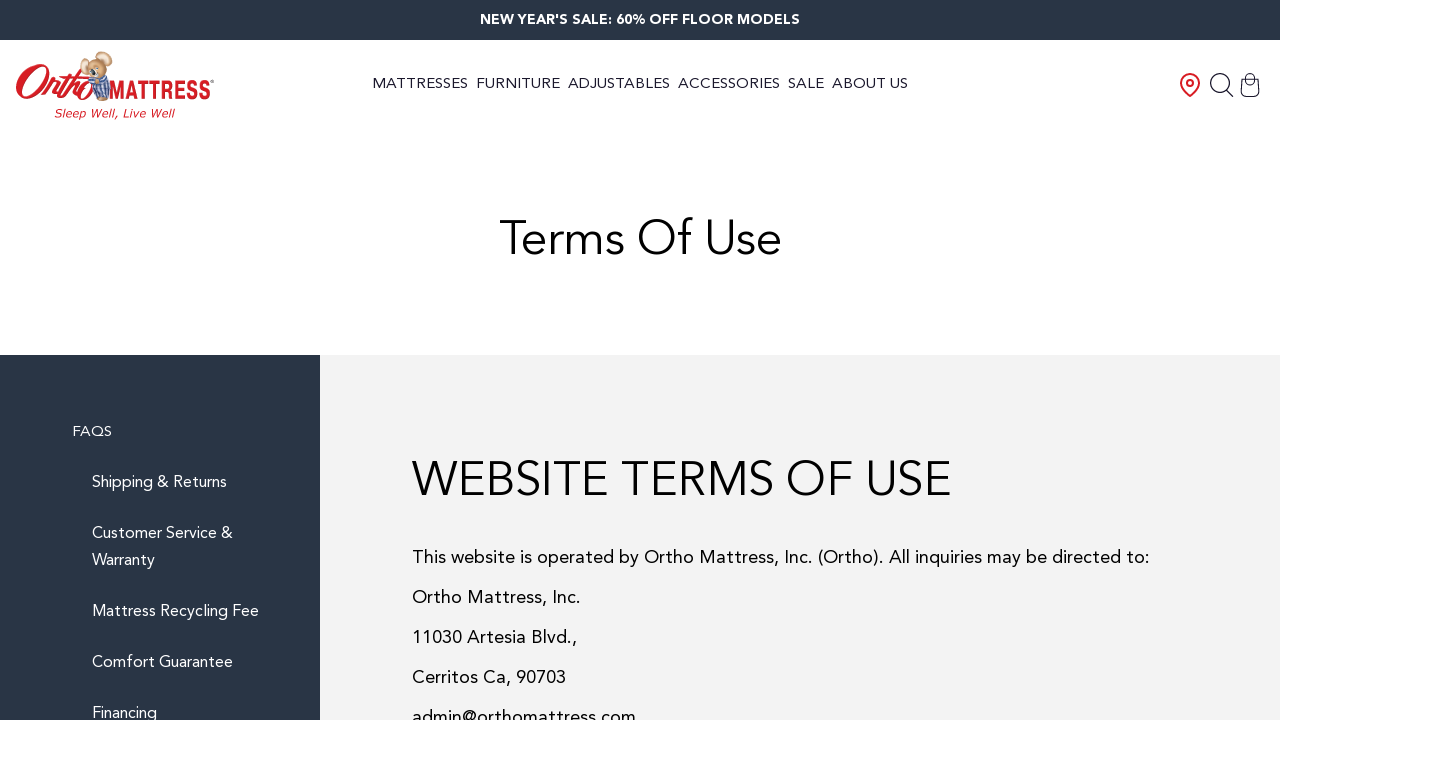

--- FILE ---
content_type: text/html; charset=utf-8
request_url: https://www.orthomattress.com/pages/terms-of-use
body_size: 222748
content:
<!doctype html>
<html class="no-js" lang="en">
  <head>
 
<meta charset="utf-8">
    <meta http-equiv="X-UA-Compatible" content="IE=edge">
    <meta name="viewport" content="width=device-width,initial-scale=1">
    <meta name="theme-color" content="">
    <meta name="google-site-verification" content="vjyduu3dDk8HgcrJTyo3f5RqHpxaYxr03NtAl6m2FOM" />
    <link rel="canonical" href="https://www.orthomattress.com/pages/terms-of-use">
    <link rel="preconnect" href="https://cdn.shopify.com" crossorigin><link rel="icon" type="image/png" href="//www.orthomattress.com/cdn/shop/files/opWOSI0A.png?crop=center&height=32&v=1686075805&width=32"><script type="text/javascript">
        (function(c,l,a,r,i,t,y){
            c[a]=c[a]||function(){(c[a].q=c[a].q||[]).push(arguments)};
            t=l.createElement(r);t.async=1;t.src="https://www.clarity.ms/tag/"+i;
            y=l.getElementsByTagName(r)[0];y.parentNode.insertBefore(t,y);
        })(window, document, "clarity", "script", "r3xpzgcdj0");
    </script>

    

<meta property="og:site_name" content="Ortho Mattress, Inc.">
<meta property="og:url" content="https://www.orthomattress.com/pages/terms-of-use">
<meta property="og:title" content="Terms Of Use">
<meta property="og:type" content="website">
<meta property="og:description" content="WEBSITE TERMS OF USE This website is operated by Ortho Mattress, Inc. (Ortho). All inquiries may be directed to: Ortho Mattress, Inc. 11030 Artesia Blvd., Cerritos Ca, 90703 admin@orthomattress.com Your use of this website is based on these terms and conditions – please take a few minutes to review them. Your use of th"><meta property="og:image" content="http://www.orthomattress.com/cdn/shop/files/Frame_1.jpg?v=1729119737">
  <meta property="og:image:secure_url" content="https://www.orthomattress.com/cdn/shop/files/Frame_1.jpg?v=1729119737">
  <meta property="og:image:width" content="2400">
  <meta property="og:image:height" content="1256"><meta name="twitter:site" content="@orthomattress?lang=en"><meta name="twitter:card" content="summary_large_image">
<meta name="twitter:title" content="Terms Of Use">
<meta name="twitter:description" content="WEBSITE TERMS OF USE This website is operated by Ortho Mattress, Inc. (Ortho). All inquiries may be directed to: Ortho Mattress, Inc. 11030 Artesia Blvd., Cerritos Ca, 90703 admin@orthomattress.com Your use of this website is based on these terms and conditions – please take a few minutes to review them. Your use of th">


    <script src="//www.orthomattress.com/cdn/shop/t/87/assets/constants.js?v=95358004781563950421759435754" defer="defer"></script>
    <script src="//www.orthomattress.com/cdn/shop/t/87/assets/pubsub.js?v=2921868252632587581759435754" defer="defer"></script>
    <script src="//www.orthomattress.com/cdn/shop/t/87/assets/global.js?v=60785132612714894481759435754" defer="defer"></script>
    <script src="//www.orthomattress.com/cdn/shop/t/87/assets/theme.js?v=138539364387203409981760710977" defer="defer"></script><script>window.performance && window.performance.mark && window.performance.mark('shopify.content_for_header.start');</script><meta name="google-site-verification" content="CPAauboKigW1JzMODwZ_nq9cSlsemL0cRuTZFI-sdOE">
<meta name="facebook-domain-verification" content="90ky1w55xo8kdtja4f9xvtnxnxheh5">
<meta name="facebook-domain-verification" content="ct4m36uf6l0scmp7791wpfuryl55x5">
<meta id="shopify-digital-wallet" name="shopify-digital-wallet" content="/60977381625/digital_wallets/dialog">
<meta name="shopify-checkout-api-token" content="f2bd83380f970d173eb5e8e5f65c90f7">
<script async="async" src="/checkouts/internal/preloads.js?locale=en-US"></script>
<link rel="preconnect" href="https://shop.app" crossorigin="anonymous">
<script async="async" src="https://shop.app/checkouts/internal/preloads.js?locale=en-US&shop_id=60977381625" crossorigin="anonymous"></script>
<script id="apple-pay-shop-capabilities" type="application/json">{"shopId":60977381625,"countryCode":"US","currencyCode":"USD","merchantCapabilities":["supports3DS"],"merchantId":"gid:\/\/shopify\/Shop\/60977381625","merchantName":"Ortho Mattress, Inc.","requiredBillingContactFields":["postalAddress","email","phone"],"requiredShippingContactFields":["postalAddress","email","phone"],"shippingType":"shipping","supportedNetworks":["visa","masterCard","amex","discover","elo","jcb"],"total":{"type":"pending","label":"Ortho Mattress, Inc.","amount":"1.00"},"shopifyPaymentsEnabled":true,"supportsSubscriptions":true}</script>
<script id="shopify-features" type="application/json">{"accessToken":"f2bd83380f970d173eb5e8e5f65c90f7","betas":["rich-media-storefront-analytics"],"domain":"www.orthomattress.com","predictiveSearch":true,"shopId":60977381625,"locale":"en"}</script>
<script>var Shopify = Shopify || {};
Shopify.shop = "orthomattressinc.myshopify.com";
Shopify.locale = "en";
Shopify.currency = {"active":"USD","rate":"1.0"};
Shopify.country = "US";
Shopify.theme = {"name":"Northwrd | 10.15.25 | Live","id":153525780729,"schema_name":"Dusk","schema_version":"2.0","theme_store_id":null,"role":"main"};
Shopify.theme.handle = "null";
Shopify.theme.style = {"id":null,"handle":null};
Shopify.cdnHost = "www.orthomattress.com/cdn";
Shopify.routes = Shopify.routes || {};
Shopify.routes.root = "/";</script>
<script type="module">!function(o){(o.Shopify=o.Shopify||{}).modules=!0}(window);</script>
<script>!function(o){function n(){var o=[];function n(){o.push(Array.prototype.slice.apply(arguments))}return n.q=o,n}var t=o.Shopify=o.Shopify||{};t.loadFeatures=n(),t.autoloadFeatures=n()}(window);</script>
<script>
  window.ShopifyPay = window.ShopifyPay || {};
  window.ShopifyPay.apiHost = "shop.app\/pay";
  window.ShopifyPay.redirectState = null;
</script>
<script id="shop-js-analytics" type="application/json">{"pageType":"page"}</script>
<script defer="defer" async type="module" src="//www.orthomattress.com/cdn/shopifycloud/shop-js/modules/v2/client.init-shop-cart-sync_BT-GjEfc.en.esm.js"></script>
<script defer="defer" async type="module" src="//www.orthomattress.com/cdn/shopifycloud/shop-js/modules/v2/chunk.common_D58fp_Oc.esm.js"></script>
<script defer="defer" async type="module" src="//www.orthomattress.com/cdn/shopifycloud/shop-js/modules/v2/chunk.modal_xMitdFEc.esm.js"></script>
<script type="module">
  await import("//www.orthomattress.com/cdn/shopifycloud/shop-js/modules/v2/client.init-shop-cart-sync_BT-GjEfc.en.esm.js");
await import("//www.orthomattress.com/cdn/shopifycloud/shop-js/modules/v2/chunk.common_D58fp_Oc.esm.js");
await import("//www.orthomattress.com/cdn/shopifycloud/shop-js/modules/v2/chunk.modal_xMitdFEc.esm.js");

  window.Shopify.SignInWithShop?.initShopCartSync?.({"fedCMEnabled":true,"windoidEnabled":true});

</script>
<script>
  window.Shopify = window.Shopify || {};
  if (!window.Shopify.featureAssets) window.Shopify.featureAssets = {};
  window.Shopify.featureAssets['shop-js'] = {"shop-cart-sync":["modules/v2/client.shop-cart-sync_DZOKe7Ll.en.esm.js","modules/v2/chunk.common_D58fp_Oc.esm.js","modules/v2/chunk.modal_xMitdFEc.esm.js"],"init-fed-cm":["modules/v2/client.init-fed-cm_B6oLuCjv.en.esm.js","modules/v2/chunk.common_D58fp_Oc.esm.js","modules/v2/chunk.modal_xMitdFEc.esm.js"],"shop-cash-offers":["modules/v2/client.shop-cash-offers_D2sdYoxE.en.esm.js","modules/v2/chunk.common_D58fp_Oc.esm.js","modules/v2/chunk.modal_xMitdFEc.esm.js"],"shop-login-button":["modules/v2/client.shop-login-button_QeVjl5Y3.en.esm.js","modules/v2/chunk.common_D58fp_Oc.esm.js","modules/v2/chunk.modal_xMitdFEc.esm.js"],"pay-button":["modules/v2/client.pay-button_DXTOsIq6.en.esm.js","modules/v2/chunk.common_D58fp_Oc.esm.js","modules/v2/chunk.modal_xMitdFEc.esm.js"],"shop-button":["modules/v2/client.shop-button_DQZHx9pm.en.esm.js","modules/v2/chunk.common_D58fp_Oc.esm.js","modules/v2/chunk.modal_xMitdFEc.esm.js"],"avatar":["modules/v2/client.avatar_BTnouDA3.en.esm.js"],"init-windoid":["modules/v2/client.init-windoid_CR1B-cfM.en.esm.js","modules/v2/chunk.common_D58fp_Oc.esm.js","modules/v2/chunk.modal_xMitdFEc.esm.js"],"init-shop-for-new-customer-accounts":["modules/v2/client.init-shop-for-new-customer-accounts_C_vY_xzh.en.esm.js","modules/v2/client.shop-login-button_QeVjl5Y3.en.esm.js","modules/v2/chunk.common_D58fp_Oc.esm.js","modules/v2/chunk.modal_xMitdFEc.esm.js"],"init-shop-email-lookup-coordinator":["modules/v2/client.init-shop-email-lookup-coordinator_BI7n9ZSv.en.esm.js","modules/v2/chunk.common_D58fp_Oc.esm.js","modules/v2/chunk.modal_xMitdFEc.esm.js"],"init-shop-cart-sync":["modules/v2/client.init-shop-cart-sync_BT-GjEfc.en.esm.js","modules/v2/chunk.common_D58fp_Oc.esm.js","modules/v2/chunk.modal_xMitdFEc.esm.js"],"shop-toast-manager":["modules/v2/client.shop-toast-manager_DiYdP3xc.en.esm.js","modules/v2/chunk.common_D58fp_Oc.esm.js","modules/v2/chunk.modal_xMitdFEc.esm.js"],"init-customer-accounts":["modules/v2/client.init-customer-accounts_D9ZNqS-Q.en.esm.js","modules/v2/client.shop-login-button_QeVjl5Y3.en.esm.js","modules/v2/chunk.common_D58fp_Oc.esm.js","modules/v2/chunk.modal_xMitdFEc.esm.js"],"init-customer-accounts-sign-up":["modules/v2/client.init-customer-accounts-sign-up_iGw4briv.en.esm.js","modules/v2/client.shop-login-button_QeVjl5Y3.en.esm.js","modules/v2/chunk.common_D58fp_Oc.esm.js","modules/v2/chunk.modal_xMitdFEc.esm.js"],"shop-follow-button":["modules/v2/client.shop-follow-button_CqMgW2wH.en.esm.js","modules/v2/chunk.common_D58fp_Oc.esm.js","modules/v2/chunk.modal_xMitdFEc.esm.js"],"checkout-modal":["modules/v2/client.checkout-modal_xHeaAweL.en.esm.js","modules/v2/chunk.common_D58fp_Oc.esm.js","modules/v2/chunk.modal_xMitdFEc.esm.js"],"shop-login":["modules/v2/client.shop-login_D91U-Q7h.en.esm.js","modules/v2/chunk.common_D58fp_Oc.esm.js","modules/v2/chunk.modal_xMitdFEc.esm.js"],"lead-capture":["modules/v2/client.lead-capture_BJmE1dJe.en.esm.js","modules/v2/chunk.common_D58fp_Oc.esm.js","modules/v2/chunk.modal_xMitdFEc.esm.js"],"payment-terms":["modules/v2/client.payment-terms_Ci9AEqFq.en.esm.js","modules/v2/chunk.common_D58fp_Oc.esm.js","modules/v2/chunk.modal_xMitdFEc.esm.js"]};
</script>
<script>(function() {
  var isLoaded = false;
  function asyncLoad() {
    if (isLoaded) return;
    isLoaded = true;
    var urls = ["https:\/\/sellup.herokuapp.com\/upseller.js?shop=orthomattressinc.myshopify.com","https:\/\/dropahint.love\/js\/script.js?shop=orthomattressinc.myshopify.com","https:\/\/static.shareasale.com\/json\/shopify\/shareasale-tracking.js?sasmid=146458\u0026ssmtid=19038\u0026shop=orthomattressinc.myshopify.com","https:\/\/admin.revenuehunt.com\/embed.js?shop=orthomattressinc.myshopify.com"];
    for (var i = 0; i < urls.length; i++) {
      var s = document.createElement('script');
      s.type = 'text/javascript';
      s.async = true;
      s.src = urls[i];
      var x = document.getElementsByTagName('script')[0];
      x.parentNode.insertBefore(s, x);
    }
  };
  if(window.attachEvent) {
    window.attachEvent('onload', asyncLoad);
  } else {
    window.addEventListener('load', asyncLoad, false);
  }
})();</script>
<script id="__st">var __st={"a":60977381625,"offset":-28800,"reqid":"bdfe1f24-bfbc-4ef6-87b6-4ef9b62e9e60-1769421325","pageurl":"www.orthomattress.com\/pages\/terms-of-use","s":"pages-100044177657","u":"fe2ac7a4b0f9","p":"page","rtyp":"page","rid":100044177657};</script>
<script>window.ShopifyPaypalV4VisibilityTracking = true;</script>
<script id="captcha-bootstrap">!function(){'use strict';const t='contact',e='account',n='new_comment',o=[[t,t],['blogs',n],['comments',n],[t,'customer']],c=[[e,'customer_login'],[e,'guest_login'],[e,'recover_customer_password'],[e,'create_customer']],r=t=>t.map((([t,e])=>`form[action*='/${t}']:not([data-nocaptcha='true']) input[name='form_type'][value='${e}']`)).join(','),a=t=>()=>t?[...document.querySelectorAll(t)].map((t=>t.form)):[];function s(){const t=[...o],e=r(t);return a(e)}const i='password',u='form_key',d=['recaptcha-v3-token','g-recaptcha-response','h-captcha-response',i],f=()=>{try{return window.sessionStorage}catch{return}},m='__shopify_v',_=t=>t.elements[u];function p(t,e,n=!1){try{const o=window.sessionStorage,c=JSON.parse(o.getItem(e)),{data:r}=function(t){const{data:e,action:n}=t;return t[m]||n?{data:e,action:n}:{data:t,action:n}}(c);for(const[e,n]of Object.entries(r))t.elements[e]&&(t.elements[e].value=n);n&&o.removeItem(e)}catch(o){console.error('form repopulation failed',{error:o})}}const l='form_type',E='cptcha';function T(t){t.dataset[E]=!0}const w=window,h=w.document,L='Shopify',v='ce_forms',y='captcha';let A=!1;((t,e)=>{const n=(g='f06e6c50-85a8-45c8-87d0-21a2b65856fe',I='https://cdn.shopify.com/shopifycloud/storefront-forms-hcaptcha/ce_storefront_forms_captcha_hcaptcha.v1.5.2.iife.js',D={infoText:'Protected by hCaptcha',privacyText:'Privacy',termsText:'Terms'},(t,e,n)=>{const o=w[L][v],c=o.bindForm;if(c)return c(t,g,e,D).then(n);var r;o.q.push([[t,g,e,D],n]),r=I,A||(h.body.append(Object.assign(h.createElement('script'),{id:'captcha-provider',async:!0,src:r})),A=!0)});var g,I,D;w[L]=w[L]||{},w[L][v]=w[L][v]||{},w[L][v].q=[],w[L][y]=w[L][y]||{},w[L][y].protect=function(t,e){n(t,void 0,e),T(t)},Object.freeze(w[L][y]),function(t,e,n,w,h,L){const[v,y,A,g]=function(t,e,n){const i=e?o:[],u=t?c:[],d=[...i,...u],f=r(d),m=r(i),_=r(d.filter((([t,e])=>n.includes(e))));return[a(f),a(m),a(_),s()]}(w,h,L),I=t=>{const e=t.target;return e instanceof HTMLFormElement?e:e&&e.form},D=t=>v().includes(t);t.addEventListener('submit',(t=>{const e=I(t);if(!e)return;const n=D(e)&&!e.dataset.hcaptchaBound&&!e.dataset.recaptchaBound,o=_(e),c=g().includes(e)&&(!o||!o.value);(n||c)&&t.preventDefault(),c&&!n&&(function(t){try{if(!f())return;!function(t){const e=f();if(!e)return;const n=_(t);if(!n)return;const o=n.value;o&&e.removeItem(o)}(t);const e=Array.from(Array(32),(()=>Math.random().toString(36)[2])).join('');!function(t,e){_(t)||t.append(Object.assign(document.createElement('input'),{type:'hidden',name:u})),t.elements[u].value=e}(t,e),function(t,e){const n=f();if(!n)return;const o=[...t.querySelectorAll(`input[type='${i}']`)].map((({name:t})=>t)),c=[...d,...o],r={};for(const[a,s]of new FormData(t).entries())c.includes(a)||(r[a]=s);n.setItem(e,JSON.stringify({[m]:1,action:t.action,data:r}))}(t,e)}catch(e){console.error('failed to persist form',e)}}(e),e.submit())}));const S=(t,e)=>{t&&!t.dataset[E]&&(n(t,e.some((e=>e===t))),T(t))};for(const o of['focusin','change'])t.addEventListener(o,(t=>{const e=I(t);D(e)&&S(e,y())}));const B=e.get('form_key'),M=e.get(l),P=B&&M;t.addEventListener('DOMContentLoaded',(()=>{const t=y();if(P)for(const e of t)e.elements[l].value===M&&p(e,B);[...new Set([...A(),...v().filter((t=>'true'===t.dataset.shopifyCaptcha))])].forEach((e=>S(e,t)))}))}(h,new URLSearchParams(w.location.search),n,t,e,['guest_login'])})(!0,!0)}();</script>
<script integrity="sha256-4kQ18oKyAcykRKYeNunJcIwy7WH5gtpwJnB7kiuLZ1E=" data-source-attribution="shopify.loadfeatures" defer="defer" src="//www.orthomattress.com/cdn/shopifycloud/storefront/assets/storefront/load_feature-a0a9edcb.js" crossorigin="anonymous"></script>
<script crossorigin="anonymous" defer="defer" src="//www.orthomattress.com/cdn/shopifycloud/storefront/assets/shopify_pay/storefront-65b4c6d7.js?v=20250812"></script>
<script data-source-attribution="shopify.dynamic_checkout.dynamic.init">var Shopify=Shopify||{};Shopify.PaymentButton=Shopify.PaymentButton||{isStorefrontPortableWallets:!0,init:function(){window.Shopify.PaymentButton.init=function(){};var t=document.createElement("script");t.src="https://www.orthomattress.com/cdn/shopifycloud/portable-wallets/latest/portable-wallets.en.js",t.type="module",document.head.appendChild(t)}};
</script>
<script data-source-attribution="shopify.dynamic_checkout.buyer_consent">
  function portableWalletsHideBuyerConsent(e){var t=document.getElementById("shopify-buyer-consent"),n=document.getElementById("shopify-subscription-policy-button");t&&n&&(t.classList.add("hidden"),t.setAttribute("aria-hidden","true"),n.removeEventListener("click",e))}function portableWalletsShowBuyerConsent(e){var t=document.getElementById("shopify-buyer-consent"),n=document.getElementById("shopify-subscription-policy-button");t&&n&&(t.classList.remove("hidden"),t.removeAttribute("aria-hidden"),n.addEventListener("click",e))}window.Shopify?.PaymentButton&&(window.Shopify.PaymentButton.hideBuyerConsent=portableWalletsHideBuyerConsent,window.Shopify.PaymentButton.showBuyerConsent=portableWalletsShowBuyerConsent);
</script>
<script data-source-attribution="shopify.dynamic_checkout.cart.bootstrap">document.addEventListener("DOMContentLoaded",(function(){function t(){return document.querySelector("shopify-accelerated-checkout-cart, shopify-accelerated-checkout")}if(t())Shopify.PaymentButton.init();else{new MutationObserver((function(e,n){t()&&(Shopify.PaymentButton.init(),n.disconnect())})).observe(document.body,{childList:!0,subtree:!0})}}));
</script>
<link id="shopify-accelerated-checkout-styles" rel="stylesheet" media="screen" href="https://www.orthomattress.com/cdn/shopifycloud/portable-wallets/latest/accelerated-checkout-backwards-compat.css" crossorigin="anonymous">
<style id="shopify-accelerated-checkout-cart">
        #shopify-buyer-consent {
  margin-top: 1em;
  display: inline-block;
  width: 100%;
}

#shopify-buyer-consent.hidden {
  display: none;
}

#shopify-subscription-policy-button {
  background: none;
  border: none;
  padding: 0;
  text-decoration: underline;
  font-size: inherit;
  cursor: pointer;
}

#shopify-subscription-policy-button::before {
  box-shadow: none;
}

      </style>

<script>window.performance && window.performance.mark && window.performance.mark('shopify.content_for_header.end');</script>
<link rel="amphtml" href="https://www.orthomattress.com/a/h/pages/terms-of-use">
<link rel="amphtml" href="https://www.orthomattress.com/a/h/pages/terms-of-use">

<!-- GA4 Ecommerce Tracking -->
<script>
window.dataLayer = window.dataLayer || [];
window.dataLayer.push({

userType: "visitor",
customer: {
id: "",
lastOrder: "",
orderCount: "",
totalSpent: "",
tags: ""
},

});

</script>
    
<!-- Google Tag Manager --> 
<script>(function(w,d,s,l,i){w[l]=w[l]||[];w[l].push({'gtm.start':
new Date().getTime(),event:'gtm.js'});var f=d.getElementsByTagName(s)[0],
j=d.createElement(s),dl=l!='dataLayer'?'&l='+l:'';j.async=true;j.src=
'https://www.googletagmanager.com/gtm.js?id='+i+dl;f.parentNode.insertBefore(j,f);
})(window,document,'script','dataLayer','GTM-P9FCR7G');</script>
<!-- End Google Tag Manager -->

    
    <style data-shopify>
      html {
    scroll-behavior: smooth;
    box-sizing: border-box;
    height: 100%;
}
body {
    overflow-x: hidden;
    padding: 0;
    margin: 0;
    min-height: 100%;
}
a {
    text-decoration: none;
    color: inherit;
}
div {
    box-sizing: border-box;
}
ul[class] {
    list-style-type: none;
    padding: 0;
    margin: 0;
}
video,
svg,
img {
    max-width: 100%;
    height: auto;
    vertical-align: middle;
}
input,
textarea {
    box-sizing: border-box;
}
input[type="search"]::-ms-clear,
input[type="search"]::-ms-reveal {
    display: none;
    width: 0;
    height: 0;
}
input[type="search"]::-webkit-search-decoration,
input[type="search"]::-webkit-search-cancel-button,
input[type="search"]::-webkit-search-results-button,
input[type="search"]::-webkit-search-results-decoration {
    display: none;
}
details,
details summary {
    padding-left: 0;
    background-image: none;
    -webkit-appearance: none;
    list-style: none;
}
details::-webkit-details-marker,
details summary::-webkit-details-marker {
    display: none;
}
details summary {
    cursor: pointer;
}
:root {
    --screen-break: 768px;
}
html {
    min-height: 100%;
}
body {
    font-family: "Avenir Regular", sans-serif;
    font-size: 15px;
    font-weight: normal;
    line-height: 20px;
    letter-spacing: normal;
    background-color: #fff;
    color: #000;
}
body #main {
    position: relative;
}
small {
    font-size: 0.7em;
}
:root {
    --section-announcement-bar: 0;
}
.acsb-trigger {
    z-index: 9999 !important;
}
.overflow-hidden {
    overflow: hidden;
}
.focus-inset:focus-visible {
    outline: 0.2rem solid #000;
    outline-offset: -0.2rem;
}
.focused.focus-inset,
.no-js .focus-inset:focus {
    outline: 0.2rem solid #000;
    outline-offset: -0.2rem;
}
.no-js .focus-inset:focus:not(:focus-visible) {
    outline: 0;
    box-shadow: none;
}
.section {
    scroll-margin-top: calc(50px + 0px);
    margin: 0 0 40px 0;
}
.underlined-link {
    text-decoration: underline;
}
textarea,
input[type="date"],
input[type="tel"],
input[type="search"],
input[type="email"],
input[type="password"],
input[type="text"] {
    width: 100%;
    padding: 10px 20px;
    border-width: 1px;
    border-style: solid;
    border-radius: 10px;
    border-color: #000;
    font-size: 15px;
    font-family: "Avenir Regular", sans-serif;
}
.focus-none {
    box-shadow: none !important;
    outline: 0 !important;
}
.hidden {
    display: none !important;
}
.visually-hidden {
    position: absolute !important;
    overflow: hidden;
    width: 1px;
    height: 1px;
    margin: -1px;
    padding: 0;
    border: 0;
    clip: rect(0 0 0 0);
    word-wrap: normal !important;
}
.visually-hidden--inline {
    margin: 0;
    height: 1em;
}
.container {
    padding: 0 16px;
    box-sizing: border-box;
    width: 100%;
}
h1,
.h1 {
    font-family: "Avenir Regular", sans;
    color: #000;
    text-shadow: none;
    text-transform: none;
    font-size: 36px;
    font-weight: 500;
    letter-spacing: -0.01em;
    line-height: 39px;
    margin-top: 20px;
    margin-bottom: 20px;
}
h2,
.h2 {
    font-family: "Avenir Regular", sans;
    text-transform: none;
    font-size: 29px;
    font-weight: 500;
    letter-spacing: -0.01em;
    line-height: 34px;
    margin-top: 20px;
    margin-bottom: 20px;
}
h3,
.h3 {
    font-family: "Avenir Regular", sans;
    text-transform: none;
    font-size: 24px;
    font-weight: 500;
    letter-spacing: -0.01em;
    line-height: 27px;
    margin-top: 19px;
    margin-bottom: 19px;
}
h4,
.h4 {
    font-family: "Avenir Regular", sans;
    text-transform: uppercase;
    font-size: 21px;
    font-weight: 500;
    letter-spacing: -0.01em;
    line-height: 27px;
    margin-top: 19px;
    margin-bottom: 19px;
}
h5,
.h5 {
    font-family: "Avenir Regular", sans;
    text-transform: none;
    font-size: 18px;
    font-weight: 500;
    letter-spacing: -0.01em;
    line-height: 27px;
    margin-top: 16px;
    margin-bottom: 16px;
}
h6,
.h6 {
    font-family: sans;
    text-transform: none;
    font-size: 10px;
    font-weight: 100;
    letter-spacing: 0em;
    line-height: 140%;
    margin-top: 12px;
    margin-bottom: 12px;
}
.text-align-center {
    text-align: center;
}
.text-align-left {
    text-align: left;
}
.text-align-right {
    text-align: right;
}
.rte ol:first-child,
.rte ul:first-child,
.rte p:first-child,
.title ol:first-child,
.title ul:first-child,
.title p:first-child,
.p ol:first-child,
.p ul:first-child,
.p p:first-child,
.text ol:first-child,
.text ul:first-child,
.text p:first-child {
    margin-top: 0;
}
.rte ol:last-child,
.rte ul:last-child,
.rte p:last-child,
.title ol:last-child,
.title ul:last-child,
.title p:last-child,
.p ol:last-child,
.p ul:last-child,
.p p:last-child,
.text ol:last-child,
.text ul:last-child,
.text p:last-child {
    margin-bottom: 0;
}
#MainContent {
    padding-top: 0px;
    padding-bottom: 0;
    overflow: hidden;
}
.icon {
    width: 28px;
    height: 28px;
    padding: 2px;
    box-sizing: border-box;
}
.full-width,
.full-width-background-edge,
.full-width-background {
    width: 100vw;
    position: relative;
    left: 50%;
    right: 50%;
    margin-left: -50vw !important;
    margin-right: -50vw !important;
    max-width: none;
}
.full-width > *:not(img):not(video),
.full-width-background-edge > *:not(img):not(video),
.full-width-background > *:not(img):not(video) {
    padding-left: 16px;
    padding-right: 16px;
    box-sizing: border-box;
    margin-left: auto;
    margin-right: auto;
    max-width: 1602px;
}
.full-width.full-width-background-edge > *:not(img):not(video),
.full-width-background-edge.full-width-background-edge > *:not(img):not(video),
.full-width-background.full-width-background-edge > *:not(img):not(video) {
    padding-left: 0;
    padding-right: 0;
    box-sizing: border-box;
}
.content-edge {
    margin-left: -16px;
    margin-right: -16px;
}
.width-narrow {
    width: 100%;
    max-width: 680px;
    margin-left: auto;
    margin-right: auto;
}
.width-narrow.text-align-left {
    margin-left: 0;
}
.width-narrow.text-align-right {
    margin-right: 0;
}
.width-very-narrow {
    width: 100%;
    max-width: 480px;
    margin-left: auto;
    margin-right: auto;
}
.width-very-narrow.text-align-left {
    margin-left: 0;
}
.width-very-narrow.text-align-right {
    margin-right: 0;
}
.overflow-hidden {
    overflow: hidden;
}
button,
button.shopify-payment-button__button,
.button {
    display: inline-block;
    height: fit-content;
    white-space: nowrap;
    background: #d81c23;
    color: #fff;
    border: 1px solid #d81c23;
    border-radius: 10px;
    padding: 9px 23px;
    font-family: "Avenir Regular", sans-serif;
    font-size: 15px;
    line-height: 28px;
    font-weight: 500;
    letter-spacing: 0.12em;
    text-transform: uppercase;
    cursor: pointer;
    transition: all 0.4s ease;
}
button.shopify-payment-button__button,
button.shopify-payment-button__button.shopify-payment-button__button,
.button.shopify-payment-button__button {
    line-height: inherit;
}
button.shopify-payment-button__button--unbranded:hover:not([disabled]),
button:hover,
button.shopify-payment-button__button.shopify-payment-button__button--unbranded:hover:not([disabled]),
button.shopify-payment-button__button:hover,
.button.shopify-payment-button__button--unbranded:hover:not([disabled]),
.button:hover {
    background: #fff;
    color: #d81c23;
    border-color: #d81c23;
}
button.shopify-payment-button__button--unbranded:hover:not([disabled]) svg path,
button:hover svg path,
button.shopify-payment-button__button.shopify-payment-button__button--unbranded:hover:not([disabled]) svg path,
button.shopify-payment-button__button:hover svg path,
.button.shopify-payment-button__button--unbranded:hover:not([disabled]) svg path,
.button:hover svg path {
    color: #d81c23;
    fill: #d81c23;
}
button.button-icon,
button.shopify-payment-button__button.button-icon,
.button.button-icon {
    background: #fff;
    color: #000;
    border-color: rgba(0, 0, 0, 0);
    border-radius: 6px;
    padding: 6px;
}
button.button-icon:hover,
button.shopify-payment-button__button.button-icon:hover,
.button.button-icon:hover {
    background: rgba(0, 0, 0, 0);
    color: #d81c23;
    border-color: rgba(0, 0, 0, 0);
}
button.button-icon .icon,
button.shopify-payment-button__button.button-icon .icon,
.button.button-icon .icon {
    margin: 0;
    width: 28px;
    height: 28px;
}
button.loading .icon:not(.icon-spinner),
button.shopify-payment-button__button.loading .icon:not(.icon-spinner),
.button.loading .icon:not(.icon-spinner) {
    display: none;
}
button .loading-overlay__spinner,
button.shopify-payment-button__button .loading-overlay__spinner,
.button .loading-overlay__spinner {
    display: inline-block;
}
button .loading-overlay__spinner svg,
button.shopify-payment-button__button .loading-overlay__spinner svg,
.button .loading-overlay__spinner svg {
    animation: rotation 2s infinite linear;
}
.shopify-payment-button__button--hidden {
    display: none;
}
@keyframes rotation {
    from {
        transform: rotate(0deg);
    }
    to {
        transform: rotate(359deg);
    }
}
@keyframes animateMenuOpen {
    0% {
        opacity: 0;
        transform: translateY(-1.5rem);
    }
    100% {
        opacity: 1;
        transform: translateY(0);
    }
}
@media only screen and (max-width: 768px) {
    .show-desktop,
    .hide-mobile {
        display: none !important;
    }
}
@media only screen and (min-width: 769px) {
    body {
        font-size: 15px;
    }
    h1,
    .h1 {
        font-size: 64px;
        font-weight: 500;
        letter-spacing: -0.01em;
        line-height: 63px;
        margin-top: 40px;
        margin-bottom: 40px;
    }
    h2,
    .h2 {
        font-size: 48px;
        font-weight: 500;
        letter-spacing: -0.01em;
        line-height: 48px;
        margin-top: 40px;
        margin-bottom: 40px;
    }
    h3,
    .h3 {
        font-size: 37px;
        font-weight: 500;
        letter-spacing: -0.01em;
        line-height: 37px;
        margin-top: 13px;
        margin-bottom: 13px;
    }
    h4,
    .h4 {
        font-size: 27px;
        font-weight: 500;
        letter-spacing: -0.01em;
        line-height: 36px;
        margin-top: 13px;
        margin-bottom: 13px;
    }
    h5,
    .h5 {
        font-size: 19px;
        font-weight: 500;
        letter-spacing: -0.01em;
        line-height: 24px;
        margin-top: 18px;
        margin-bottom: 18px;
    }
    h6,
    .h6 {
        font-size: 12px;
        font-weight: 100;
        letter-spacing: 0em;
        line-height: 140%;
        margin-top: 14px;
        margin-bottom: 14px;
    }
    .h1-desktop {
        font-size: 64px;
        font-weight: 500;
        letter-spacing: -0.01em;
        line-height: 63px;
        margin-top: 40px;
        margin-bottom: 40px;
    }
    .h2-desktop {
        font-size: 48px;
        font-weight: 500;
        letter-spacing: -0.01em;
        line-height: 48px;
        margin-top: 40px;
        margin-bottom: 40px;
    }
    .h3-desktop {
        font-size: 37px;
        font-weight: 500;
        letter-spacing: -0.01em;
        line-height: 37px;
        margin-top: 13px;
        margin-bottom: 13px;
    }
    .h4-desktop {
        font-size: 27px;
        font-weight: 500;
        letter-spacing: -0.01em;
        line-height: 36px;
        margin-top: 13px;
        margin-bottom: 13px;
    }
    .h5-desktop {
        font-size: 19px;
        font-weight: 500;
        letter-spacing: -0.01em;
        line-height: 24px;
        margin-top: 18px;
        margin-bottom: 18px;
    }
    .h6-desktop {
        font-size: 12px;
        font-weight: 100;
        letter-spacing: 0em;
        line-height: 140%;
        margin-top: 14px;
        margin-bottom: 14px;
    }
    #MainContent {
        padding-top: 0px;
        padding-bottom: 0;
        overflow: visible;
    }
    .hide-desktop,
    .show-mobile {
        display: none !important;
    }
    .container {
        max-width: 1602px;
        padding: 0 72px;
        margin: 0 auto;
    }
    .content-edge {
        margin-left: -72px;
        margin-right: -72px;
    }
    .full-width > * {
        padding-left: 72px;
        padding-right: 72px;
    }
    .full-width-background > *:not(img):not(video):not(svg) {
        max-width: 1602px;
        padding-left: 72px;
        padding-right: 72px;
        margin-left: auto;
        margin-right: auto;
        box-sizing: border-box;
    }
}
.button {
    box-sizing: border-box;
    max-width: 100%;
    white-space: normal;
    word-wrap: break-word;
    text-align: center;
}
.button.transparent {
    background-color: rgba(0, 0, 0, 0);
    border-color: #293545;
    color: #293545;
}
.button.transparent:hover {
    background-color: #293545;
    color: #f3f3f3;
}
.button.secondary {
    letter-spacing: 0;
}
.button.outline {
    background-color: rgba(0, 0, 0, 0);
    border-color: #d81c23;
    color: #d81c23;
}
.button.outline:hover {
    background-color: #d81c23;
    color: #fff;
}
.button.white {
    background-color: #fff;
    border-color: #282828;
    color: #282828;
}
.button.white:hover {
    background-color: #282828;
    color: #fff;
}
.p1 {
    font-size: 23px;
    line-height: 29px;
    font-weight: 500;
    letter-spacing: -0.01em;
}
.p2 {
    font-size: 20px;
    line-height: 33px;
    font-weight: 400;
}
.p3 {
    font-size: 15px;
    line-height: 20px;
    font-weight: 400;
}
.p4 {
    font-size: 15px;
    line-height: 26px;
    font-weight: 400;
}
.swiper-wrapper.cards .swiper-slide {
    height: auto;
}
@media only screen and (max-width: 768px) {
    .button.mobile-full-width {
        width: 100%;
    }
}
.image-container {
    position: relative;
}
.image-container svg,
.image-container video,
.image-container img {
    position: absolute;
    top: 0;
    left: 0;
    width: 100%;
    height: 100%;
    object-fit: cover;
}
hr {
    border-top: 1px solid #c4c4c4;
    margin-top: 24px;
    margin-bottom: 24px;
}
@media only screen and (min-width: 768px) {
    hr {
        margin-top: 32px;
        margin-bottom: 32px;
    }
    .p1 {
        font-size: 52px;
        line-height: 64px;
    }
    .p2 {
        font-size: 24px;
        line-height: 35px;
    }
    .p3 {
        font-size: 15px;
        line-height: 27px;
    }
    .p4 {
        font-size: 13px;
        line-height: 22px;
    }
}
.section ul {
    padding: 25px;
    list-style: disc;
}
.spacer-32 {
    height: 32px;
}
.main-page-title {
    text-align: center;
    margin-top: 62px;
    margin-bottom: 60px;
}
select {
    cursor: pointer;
}
select.sizes {
    font-family: "Avenir Regular";
    font-size: 15px;
    color: #282828;
    padding: 10px 74px 10px 18px;
    border: 1px solid #c4c4c4;
    border-radius: 4px;
    background-color: #fff;
    -moz-appearance: none;
    -webkit-appearance: none;
    appearance: none;
}
.scrolling .header {
    background: #fff;
}
.section-header {
    z-index: 99;
    position: sticky;
    top: 0;
}
.section-header.menu-open .header {
    background: #fff;
}
.header {
    background: #fff;
    transition: all 0.4s ease-in-out;
}
.header > .container {
    display: flex;
    flex-direction: row;
    align-items: center;
    height: 50px;
    gap: 20px;
    font-family: "Avenir Regular";
    font-size: 15px;
    font-weight: normal;
    color: #1a172c;
}
.header > .container > .logo {
    max-width: 125px;
    width: 100%;
    max-height: 100%;
    box-sizing: border-box;
    order: -2;
    z-index: 1;
}
.header > .container > .logo img,
.header > .container > .logo svg {
    width: 100%;
}
.header > .container .separator {
    flex-grow: 1;
}
.header > .container .menu-trigger {
    order: -3;
}
.header .header__menu.primary {
    flex-grow: 1;
}
.header .header__menu .list-menu {
    list-style-type: none;
    margin: 0;
    padding: 0;
}
.header .header__menu .list-menu > li {
    display: inline-block;
}
.header .header__menu .list-menu > li > a {
    display: inline-block;
    padding: 0 24px;
    color: #282828;
    text-decoration: none;
}
.header .header__menu .list-menu > li > a:hover {
    color: #282828;
    text-decoration: underline;
}
.header .cart-trigger {
    position: relative;
}
.header .cart-trigger .cart-count-bubble {
    background: #d81c23;
    color: #fff;
    position: absolute;
    top: -7px;
    right: -7px;
    width: 19px;
    height: 19px;
    line-height: 19px;
    border-radius: 20px;
    font-size: 10px;
    text-align: center;
}
@media only screen and (min-width: 1024px) {
    .header > .container {
        height: 90px;
        gap: 20px;
    }
    .header > .container > .logo {
        max-width: 198px;
    }
}
.section-header {
    z-index: 99999;
}
.header > .container mega-menu .header-menu {
    padding: 0 24px;
}
@media only screen and (max-width: 1023px) {
    .header > .container > .logo {
        position: absolute;
        left: 50%;
        transform: translateX(-50%);
    }
}
@media only screen and (min-width: 1024px) {
    body.scrolling .header > .container {
        height: 60px;
    }
    body.scrolling .header > .container > .logo svg {
        height: 50px;
    }
    body.scrolling .header > .container mega-menu .header-menu {
        line-height: 60px;
    }
    body.desktop-menu-open:after {
        content: "";
        position: fixed;
        top: 0;
        left: 0;
        width: 100%;
        height: 100%;
        background: rgba(0, 0, 0, 0.2);
        z-index: 98;
    }
    body.desktop-menu-open header.header:after {
        content: "";
        position: absolute;
        top: 0;
        left: 0;
        width: 100%;
        height: 100%;
        background: rgba(0, 0, 0, 0.2);
        z-index: 1;
    }
    body.desktop-menu-open header.header > .container .header-menu.active > .header-menu-content {
        display: block;
    }
    body.desktop-menu-open header.header > .container .header-menu.active > .header-menu-content > .wrapper {
        opacity: 1;
        top: 0;
    }
    .header > .container {
        transition: all 0.4s ease-in-out;
    }
    .header > .container > .logo svg {
        transition: all 0.4s ease-in-out;
        height: 73px;
    }
    .header > .container mega-menu {
        display: inline-flex;
        position: absolute;
        left: 50%;
        z-index: 2;
        transform: translateX(-50%);
    }
    .header > .container mega-menu .header-menu {
        line-height: 90px;
        position: relative;
        z-index: 10;
    }
    .header > .container mega-menu .header-menu.wide {
        position: static;
    }
    .header > .container mega-menu .header-menu.wide .header-menu-content {
        left: 50%;
        margin-left: -50vw;
        width: 100vw;
    }
    .header > .container mega-menu .header-menu.wide .header-menu-content > .wrapper {
        width: fit-content;
        margin: 0 auto;
    }
    .header > .container mega-menu .header-menu.wide .header-menu-content:after {
        display: none;
    }
    .header > .container mega-menu .header-menu.wide.active:after {
        content: "";
        display: block;
        width: 16px;
        height: 16px;
        background: #fff;
        position: absolute;
        bottom: -8px;
        left: 27px;
        transform: rotate(45deg);
    }
    .header > .container mega-menu .header-menu > a {
        white-space: nowrap;
        text-transform: uppercase;
    }
    .header > .container mega-menu .header-menu span {
        pointer-events: none;
    }
    .header > .container mega-menu .header-menu:hover {
        text-decoration: underline;
    }
    .header > .container mega-menu .header-menu-content {
        display: none;
        position: absolute;
        top: 100%;
        left: 20px;
    }
    .header > .container mega-menu .header-menu-content:after {
        content: "";
        display: block;
        width: 16px;
        height: 16px;
        background: #fff;
        position: absolute;
        top: -8px;
        left: 7px;
        transform: rotate(45deg);
    }
    .header > .container mega-menu .header-menu-content > .wrapper {
        position: relative;
        top: -200px;
        opacity: 0;
        transition: all 0.4s ease-in-out;
        background: #fff;
        overflow: hidden;
        padding: 30px 32px;
        display: grid;
    }
    .header > .container mega-menu .header-menu-content > .wrapper.menus-1 {
        grid-template-columns: 1fr;
    }
    .header > .container mega-menu .header-menu-content > .wrapper.menus-2 {
        grid-template-columns: 1fr 1fr;
    }
    .header > .container mega-menu .header-menu-content > .wrapper.menus-3 {
        grid-template-columns: 1fr 1fr 1fr;
    }
    .header > .container mega-menu .header-menu-content > .wrapper.menus-4 {
        grid-template-columns: 1fr 1fr 1fr 1fr;
    }
    .header > .container mega-menu .header-menu-content > .wrapper.has-image {
        grid-template-columns: 0.8fr 200px;
    }
    .header > .container mega-menu .header-menu-content > .wrapper.has-image.menus-1 {
        grid-template-columns: 0.8fr 200px;
    }
    .header > .container mega-menu .header-menu-content > .wrapper.has-image.menus-2 {
        grid-template-columns: 0.8fr 0.8fr 200px;
    }
    .header > .container mega-menu .header-menu-content > .wrapper.has-image.menus-3 {
        grid-template-columns: 0.8fr 0.8fr 0.8fr 200px;
    }
    .header > .container mega-menu .header-menu-content > .wrapper.has-image.menus-4 {
        grid-template-columns: 0.8fr 0.8fr 0.8fr 0.8fr 200px;
    }
    .header > .container mega-menu .header-menu-content > .wrapper.has-image .image {
        max-width: 200px;
        margin: -30px -32px -30px 32px;
        position: relative;
    }
    .header > .container mega-menu .header-menu-content > .wrapper.has-image .image .content {
        position: absolute;
        top: 0;
        left: 0;
        width: 100%;
        height: 100%;
        display: flex;
        flex-direction: column;
        align-items: center;
        justify-content: center;
        padding: 23px;
    }
    .header > .container mega-menu .header-menu-content > .wrapper.has-image .image .content .title {
        text-align: center;
        color: #fff;
        margin: 0 0 23px 0;
    }
    .header > .container mega-menu .header-menu-content > .wrapper.has-image .image .content .button {
        width: 100%;
    }
    .header > .container mega-menu .header-menu-content > .wrapper.has-image.has-large-image {
        grid-template-columns: 0.8fr 260px;
    }
    .header > .container mega-menu .header-menu-content > .wrapper.has-image.has-large-image.menus-1 {
        grid-template-columns: 0.8fr 260px;
    }
    .header > .container mega-menu .header-menu-content > .wrapper.has-image.has-large-image.menus-2 {
        grid-template-columns: 0.8fr 0.8fr 260px;
    }
    .header > .container mega-menu .header-menu-content > .wrapper.has-image.has-large-image.menus-3 {
        grid-template-columns: 0.8fr 0.8fr 0.8fr 260px;
    }
    .header > .container mega-menu .header-menu-content > .wrapper.has-image.has-large-image.menus-4 {
        grid-template-columns: 0.8fr 0.8fr 0.8fr 0.8fr 260px;
    }
    .header > .container mega-menu .header-menu-content > .wrapper.has-image.has-large-image .image {
        max-width: 260px;
    }
    .header > .container mega-menu .header-menu-content > .wrapper .menu-links.nav4 .link-list {
        columns: 2;
        column-gap: 55px;
        min-width: 200px;
    }
    .header > .container mega-menu .header-menu-content > .wrapper .menu-links .title {
        color: #d81c23;
        font-size: 13px;
        line-height: 22px;
        font-weight: 800;
        margin: 0 0 16px 0;
    }
    .header > .container mega-menu .header-menu-content > .wrapper .link-list {
        font-size: 14px;
        line-height: 19px;
        min-width: 130px;
    }
    .header > .container mega-menu .header-menu-content > .wrapper .link-list li {
        margin-bottom: 12px;
    }
    .header > .container mega-menu .header-menu-content > .wrapper .link-list li a:hover {
        text-decoration: underline;
    }
    .header > .container mega-menu .header-menu-content > .wrapper .link-list li:last-child {
        margin-bottom: 0;
    }
    .header .header__menu.primary {
        position: absolute;
        left: 50%;
        transform: translateX(-50%);
        white-space: nowrap;
    }
    .header .header__menu.primary .list-menu > li > a {
        text-transform: uppercase;
    }
    .header .header__menu.secondary {
        z-index: 2;
    }
    .header .header__menu.secondary .list-menu > li > a {
        text-transform: uppercase;
        padding: 0;
        margin-right: 20px;
    }
    .header .header__menu.secondary .list-menu > li > a .icon-pin {
        margin-right: 4px;
    }
}
@media only screen and (max-width: 1300px) {
    .header > .container {
        padding-left: 16px;
        padding-right: 16px;
        gap: 4px;
    }
    .header > .container mega-menu .header-menu {
        padding: 0 4px;
    }
    .header .header__menu .list-menu > li > a {
        padding: 0 4px;
    }
    .header .header__menu.secondary .list-menu > li > a {
        margin-right: 0 !important;
    }
    .header .header__menu.secondary .list-menu > li > a span {
        display: none;
    }
}
@media only screen and (min-width: 1300px) and (max-width: 1470px) {
    .header > .container mega-menu .header-menu {
        padding: 0 10px;
    }
    .header .header__menu .list-menu > li > a {
        padding: 0 10px;
    }
}

@media only screen and (max-width: 1024px) {
    .header .hide-desktop, .header .show-mobile {
        display: block !important;
    }

    .header .show-desktop {
        display: none;
    }
}

@media only screen and (min-width: 1440px) {
    .header > .container mega-menu .header-menu-content > .wrapper.has-image.has-large-image {
        grid-template-columns: 1fr 315px;
    }
    .header > .container mega-menu .header-menu-content > .wrapper.has-image.has-large-image.menus-1 {
        grid-template-columns: 1fr 315px;
    }
    .header > .container mega-menu .header-menu-content > .wrapper.has-image.has-large-image.menus-2 {
        grid-template-columns: 1fr 1fr 315px;
    }
    .header > .container mega-menu .header-menu-content > .wrapper.has-image.has-large-image.menus-3 {
        grid-template-columns: 1fr 1fr 1fr 315px;
    }
    .header > .container mega-menu .header-menu-content > .wrapper.has-image.has-large-image.menus-4 {
        grid-template-columns: 1fr 1fr 1fr 1fr 315px;
    }
    .header > .container mega-menu .header-menu-content > .wrapper.has-image.has-large-image .image {
        max-width: 315px;
    }

    .header > .container mega-menu .header-menu-content > .wrapper.has-image {
        grid-template-columns: 1fr 230px;
    }
    .header > .container mega-menu .header-menu-content > .wrapper.has-image.menus-1 {
        grid-template-columns: 1fr 230px;
    }
    .header > .container mega-menu .header-menu-content > .wrapper.has-image.menus-2 {
        grid-template-columns: 1fr 1fr 230px;
    }
    .header > .container mega-menu .header-menu-content > .wrapper.has-image.menus-3 {
        grid-template-columns: 1fr 1fr 1fr 230px;
    }
    .header > .container mega-menu .header-menu-content > .wrapper.has-image.menus-4 {
        grid-template-columns: 1fr 1fr 1fr 1fr 230px;
    }
    .header > .container mega-menu .header-menu-content > .wrapper.has-image .image {
        max-width: 230px;
        margin: -30px -32px -30px 32px;
        position: relative;
    }
}



    </style>
<link rel="stylesheet" href="//www.orthomattress.com/cdn/shop/t/87/assets/component-predictive-search.css?v=136784412957239402201759435754" media="print" onload="this.media='all'"><script>document.documentElement.className = document.documentElement.className.replace('no-js', 'js');
    if (Shopify.designMode) {
      document.documentElement.classList.add('shopify-design-mode');
    }
    </script>

    <link rel="stylesheet" id="fav-mobile-css"  href="//www.orthomattress.com/cdn/shop/t/87/assets/mobile.css?v=48777690544842300441765182416" as="style" media="screen"/>
    <link rel="stylesheet" id="fav-desktop-css"  href="//www.orthomattress.com/cdn/shop/t/87/assets/desktop.css?v=155438957212299518391759435754" as="style"  media="screen and (min-width: 768px)"/>

   <script type="text/javascript">
  window.Adoric_State = window.Adoric_State || {};
  window.Adoric_State.shop = {
    permanent_domain: 'orthomattressinc.myshopify.com',
    currency: "USD",
    money_format: "${{amount}}",
    id: 60977381625
  };
  
  window.Adoric_State.pageTitle = 'Terms Of Use'
  window.Adoric_State.template = 'page';
  window.Adoric_State.cart = {};

  

  const ADORIC_RECENTRLY_VIEWED_PRODUCT_KEY = '_adoricRecentlyViewed';
  window.Adoric_State.counters = ["#CartCount span:first-child","#Cartcount",".cart-counter",".cart-count-bubble span:first-child",".number-wrapper .number",".header-cart__count",".cart-link .cartCountN",".cart-button span:first-child","#cartCount",".cart_count","a[href=\"/cart\"] span:not([class])","a[href=\"/cart\"] span[class^=\"count\"]","a[href=\"/cart\"] span[class$=\"Count\"]"]
  const ADORIC_SAVED_PRODUCTS_COUNT = 16;

  window.Adoric_State.getRecentlyViewed = async () => {
    const storageData = JSON.parse(localStorage.getItem(ADORIC_RECENTRLY_VIEWED_PRODUCT_KEY)) || [];
    const handles = window.Adoric_State.product 
      ? storageData.filter(item => item.id !== window.Adoric_State.product.id).map(({ handle }) => handle)
      : storageData.map(({ handle }) => handle);

    return fetch(window.Shopify.routes.root + `search?view=view-adoric-json&q=${handles.join(',')}`)
      .then(response => response.json());
  }

  const variantsMapper = (variant, product) => {
    const variantData =  {
      variantId: variant.id,
      productId: product.id,
      price: variant.price ? variant.price / 100 : null,
      comparePrice: variant.compare_at_price ? variant.compare_at_price / 100 : null,
      title: variant.title || product.title,
      image: null,
      imageAlt: null
    };

    if (variant.featured_image) {
      variantData.image = variant.featured_image.src;
      variantData.imageAlt = variant.featured_image.alt;
    } else {
      const image = product?.media?.find(file => file.media_type === 'image');

      if (image) {
        variantData.image = image.src;
        variantData.imageAlt = image.alt;
      } else {
        variantData.image = "data:image/svg+xml,%3Csvg xmlns='http://www.w3.org/2000/svg' width='140' height='180' viewBox='0 0 140 180' fill='none'%3E%3Crect width='140' height='180' fill='%23DADADA'/%3E%3Cpath d='M85.4781 71.252H54.5241C52.029 71.252 50 73.2803 50 75.7783V104.227C50 106.722 52.029 108.748 54.5241 108.748H85.4779C87.973 108.748 89.9999 106.722 89.9999 104.227V75.7783C90 73.2803 87.9732 71.252 85.4781 71.252ZM75.866 77.9835C78.2789 77.9835 80.2357 79.9405 80.2357 82.3532C80.2357 84.766 78.2788 86.7229 75.866 86.7229C73.4525 86.7229 71.4963 84.766 71.4963 82.3532C71.4963 79.9405 73.4525 77.9835 75.866 77.9835ZM84.0592 104.566H69.9996H56.5663C55.3595 104.566 54.822 103.693 55.366 102.616L62.8653 87.7622C63.4086 86.6852 64.4442 86.589 65.1776 87.5473L72.7183 97.4019C73.4517 98.3603 74.7335 98.4419 75.5819 97.5832L77.4266 95.7151C78.2744 94.8564 79.5234 94.9627 80.2152 95.951L84.9921 102.774C85.6827 103.764 85.2661 104.566 84.0592 104.566Z' fill='white'/%3E%3C/svg%3E";
        variantData.imageAlt = 'Product image';
      }
    }

    return variantData;
  }

  window.Adoric_State.formatProducts = (products) => {
    return products.map(product => {
      const productData = {
        productId: product.item.id,
        title: product.item.title,
        handle: product.item.handle,
        description: product.trm.description
      };

      if (product.item.variants.length === 1) {
        productData.hasOneVariant = true;
        productData.variant = variantsMapper(product.item.variants[0], product.item);
      } else {
        productData.variants = product.item.variants.map(variant => variantsMapper(variant, product.item));
      }
      
      return productData;
    });
  }

  window.Adoric_State.getProductsByHandles = (handles) => {
      return fetch(window.Shopify.routes.root + `search?view=view-adoric-json&q=${handles.join(',')}`)
        .then(response => response.json());
  }

  window.Adoric_State.recentlyRecommendation = async () => {
    const { products } = await window.Adoric_State.getRecentlyViewed();

    return window.Adoric_State.formatProducts(products);
  }

  


</script>
 

<!-- BEGIN app block: shopify://apps/consentmo-gdpr/blocks/gdpr_cookie_consent/4fbe573f-a377-4fea-9801-3ee0858cae41 -->


<!-- END app block --><!-- BEGIN app block: shopify://apps/yotpo-product-reviews/blocks/settings/eb7dfd7d-db44-4334-bc49-c893b51b36cf -->


  <script type="text/javascript" src="https://cdn-widgetsrepository.yotpo.com/v1/loader/0wDko8YeuwjW6MxgTSXeIxRNuL5SccFRNsofO7Dy?languageCode=en" async></script>



  
<!-- END app block --><!-- BEGIN app block: shopify://apps/elevar-conversion-tracking/blocks/dataLayerEmbed/bc30ab68-b15c-4311-811f-8ef485877ad6 -->



<script type="module" dynamic>
  const configUrl = "/a/elevar/static/configs/345735f3ea25aede40a741260272d5f12f6ea5d6/config.js";
  const config = (await import(configUrl)).default;
  const scriptUrl = config.script_src_app_theme_embed;

  if (scriptUrl) {
    const { handler } = await import(scriptUrl);

    await handler(
      config,
      {
        cartData: {
  marketId: "363430137",
  attributes:{},
  cartTotal: "0.0",
  currencyCode:"USD",
  items: []
}
,
        user: {cartTotal: "0.0",
    currencyCode:"USD",customer: {},
}
,
        isOnCartPage:false,
        collectionView:null,
        searchResultsView:null,
        productView:null,
        checkoutComplete: null
      }
    );
  }
</script>


<!-- END app block --><!-- BEGIN app block: shopify://apps/smart-seo/blocks/smartseo/7b0a6064-ca2e-4392-9a1d-8c43c942357b --><meta name="smart-seo-integrated" content="true" /><!-- metatagsSavedToSEOFields:  --><!-- BEGIN app snippet: smartseo.page.metatags --><!-- page_seo_template_metafield:  --><title>Terms Of Use</title>
<meta name="description" content="WEBSITE TERMS OF USE This website is operated by Ortho Mattress, Inc. (Ortho). All inquiries may be directed to: Ortho Mattress, Inc. 11030 Artesia Blvd., Cerritos Ca, 90703 admin@orthomattress.com Your use of this website is based on these terms and conditions – please take a few minutes to review them. Your use of th" />
<meta name="smartseo-timestamp" content="0" /><!-- END app snippet --><!-- END app block --><!-- BEGIN app block: shopify://apps/klaviyo-email-marketing-sms/blocks/klaviyo-onsite-embed/2632fe16-c075-4321-a88b-50b567f42507 -->












  <script async src="https://static.klaviyo.com/onsite/js/Ty9jPq/klaviyo.js?company_id=Ty9jPq"></script>
  <script>!function(){if(!window.klaviyo){window._klOnsite=window._klOnsite||[];try{window.klaviyo=new Proxy({},{get:function(n,i){return"push"===i?function(){var n;(n=window._klOnsite).push.apply(n,arguments)}:function(){for(var n=arguments.length,o=new Array(n),w=0;w<n;w++)o[w]=arguments[w];var t="function"==typeof o[o.length-1]?o.pop():void 0,e=new Promise((function(n){window._klOnsite.push([i].concat(o,[function(i){t&&t(i),n(i)}]))}));return e}}})}catch(n){window.klaviyo=window.klaviyo||[],window.klaviyo.push=function(){var n;(n=window._klOnsite).push.apply(n,arguments)}}}}();</script>

  




  <script>
    window.klaviyoReviewsProductDesignMode = false
  </script>







<!-- END app block --><script src="https://cdn.shopify.com/extensions/019bdab7-204d-79c1-9d23-f89b49b55f45/monk-free-gift-with-purchase-331/assets/mr-embed-1.js" type="text/javascript" defer="defer"></script>
<script src="https://cdn.shopify.com/extensions/019be9e8-7389-72d2-90ad-753cce315171/consentmo-gdpr-595/assets/consentmo_cookie_consent.js" type="text/javascript" defer="defer"></script>
<link href="https://cdn.shopify.com/extensions/019bd76e-f981-7580-9227-e5919beef557/magical-mandatory-fees-191/assets/magical-mandatory-fees.css" rel="stylesheet" type="text/css" media="all">
<script src="https://cdn.shopify.com/extensions/019bdea4-8ffa-7fb4-bef9-0c5a09d0c152/digital-appointments-414/assets/embedInit.js" type="text/javascript" defer="defer"></script>
<link href="https://cdn.shopify.com/extensions/019bdea4-8ffa-7fb4-bef9-0c5a09d0c152/digital-appointments-414/assets/style.css" rel="stylesheet" type="text/css" media="all">
<link href="https://monorail-edge.shopifysvc.com" rel="dns-prefetch">
<script>(function(){if ("sendBeacon" in navigator && "performance" in window) {try {var session_token_from_headers = performance.getEntriesByType('navigation')[0].serverTiming.find(x => x.name == '_s').description;} catch {var session_token_from_headers = undefined;}var session_cookie_matches = document.cookie.match(/_shopify_s=([^;]*)/);var session_token_from_cookie = session_cookie_matches && session_cookie_matches.length === 2 ? session_cookie_matches[1] : "";var session_token = session_token_from_headers || session_token_from_cookie || "";function handle_abandonment_event(e) {var entries = performance.getEntries().filter(function(entry) {return /monorail-edge.shopifysvc.com/.test(entry.name);});if (!window.abandonment_tracked && entries.length === 0) {window.abandonment_tracked = true;var currentMs = Date.now();var navigation_start = performance.timing.navigationStart;var payload = {shop_id: 60977381625,url: window.location.href,navigation_start,duration: currentMs - navigation_start,session_token,page_type: "page"};window.navigator.sendBeacon("https://monorail-edge.shopifysvc.com/v1/produce", JSON.stringify({schema_id: "online_store_buyer_site_abandonment/1.1",payload: payload,metadata: {event_created_at_ms: currentMs,event_sent_at_ms: currentMs}}));}}window.addEventListener('pagehide', handle_abandonment_event);}}());</script>
<script id="web-pixels-manager-setup">(function e(e,d,r,n,o){if(void 0===o&&(o={}),!Boolean(null===(a=null===(i=window.Shopify)||void 0===i?void 0:i.analytics)||void 0===a?void 0:a.replayQueue)){var i,a;window.Shopify=window.Shopify||{};var t=window.Shopify;t.analytics=t.analytics||{};var s=t.analytics;s.replayQueue=[],s.publish=function(e,d,r){return s.replayQueue.push([e,d,r]),!0};try{self.performance.mark("wpm:start")}catch(e){}var l=function(){var e={modern:/Edge?\/(1{2}[4-9]|1[2-9]\d|[2-9]\d{2}|\d{4,})\.\d+(\.\d+|)|Firefox\/(1{2}[4-9]|1[2-9]\d|[2-9]\d{2}|\d{4,})\.\d+(\.\d+|)|Chrom(ium|e)\/(9{2}|\d{3,})\.\d+(\.\d+|)|(Maci|X1{2}).+ Version\/(15\.\d+|(1[6-9]|[2-9]\d|\d{3,})\.\d+)([,.]\d+|)( \(\w+\)|)( Mobile\/\w+|) Safari\/|Chrome.+OPR\/(9{2}|\d{3,})\.\d+\.\d+|(CPU[ +]OS|iPhone[ +]OS|CPU[ +]iPhone|CPU IPhone OS|CPU iPad OS)[ +]+(15[._]\d+|(1[6-9]|[2-9]\d|\d{3,})[._]\d+)([._]\d+|)|Android:?[ /-](13[3-9]|1[4-9]\d|[2-9]\d{2}|\d{4,})(\.\d+|)(\.\d+|)|Android.+Firefox\/(13[5-9]|1[4-9]\d|[2-9]\d{2}|\d{4,})\.\d+(\.\d+|)|Android.+Chrom(ium|e)\/(13[3-9]|1[4-9]\d|[2-9]\d{2}|\d{4,})\.\d+(\.\d+|)|SamsungBrowser\/([2-9]\d|\d{3,})\.\d+/,legacy:/Edge?\/(1[6-9]|[2-9]\d|\d{3,})\.\d+(\.\d+|)|Firefox\/(5[4-9]|[6-9]\d|\d{3,})\.\d+(\.\d+|)|Chrom(ium|e)\/(5[1-9]|[6-9]\d|\d{3,})\.\d+(\.\d+|)([\d.]+$|.*Safari\/(?![\d.]+ Edge\/[\d.]+$))|(Maci|X1{2}).+ Version\/(10\.\d+|(1[1-9]|[2-9]\d|\d{3,})\.\d+)([,.]\d+|)( \(\w+\)|)( Mobile\/\w+|) Safari\/|Chrome.+OPR\/(3[89]|[4-9]\d|\d{3,})\.\d+\.\d+|(CPU[ +]OS|iPhone[ +]OS|CPU[ +]iPhone|CPU IPhone OS|CPU iPad OS)[ +]+(10[._]\d+|(1[1-9]|[2-9]\d|\d{3,})[._]\d+)([._]\d+|)|Android:?[ /-](13[3-9]|1[4-9]\d|[2-9]\d{2}|\d{4,})(\.\d+|)(\.\d+|)|Mobile Safari.+OPR\/([89]\d|\d{3,})\.\d+\.\d+|Android.+Firefox\/(13[5-9]|1[4-9]\d|[2-9]\d{2}|\d{4,})\.\d+(\.\d+|)|Android.+Chrom(ium|e)\/(13[3-9]|1[4-9]\d|[2-9]\d{2}|\d{4,})\.\d+(\.\d+|)|Android.+(UC? ?Browser|UCWEB|U3)[ /]?(15\.([5-9]|\d{2,})|(1[6-9]|[2-9]\d|\d{3,})\.\d+)\.\d+|SamsungBrowser\/(5\.\d+|([6-9]|\d{2,})\.\d+)|Android.+MQ{2}Browser\/(14(\.(9|\d{2,})|)|(1[5-9]|[2-9]\d|\d{3,})(\.\d+|))(\.\d+|)|K[Aa][Ii]OS\/(3\.\d+|([4-9]|\d{2,})\.\d+)(\.\d+|)/},d=e.modern,r=e.legacy,n=navigator.userAgent;return n.match(d)?"modern":n.match(r)?"legacy":"unknown"}(),u="modern"===l?"modern":"legacy",c=(null!=n?n:{modern:"",legacy:""})[u],f=function(e){return[e.baseUrl,"/wpm","/b",e.hashVersion,"modern"===e.buildTarget?"m":"l",".js"].join("")}({baseUrl:d,hashVersion:r,buildTarget:u}),m=function(e){var d=e.version,r=e.bundleTarget,n=e.surface,o=e.pageUrl,i=e.monorailEndpoint;return{emit:function(e){var a=e.status,t=e.errorMsg,s=(new Date).getTime(),l=JSON.stringify({metadata:{event_sent_at_ms:s},events:[{schema_id:"web_pixels_manager_load/3.1",payload:{version:d,bundle_target:r,page_url:o,status:a,surface:n,error_msg:t},metadata:{event_created_at_ms:s}}]});if(!i)return console&&console.warn&&console.warn("[Web Pixels Manager] No Monorail endpoint provided, skipping logging."),!1;try{return self.navigator.sendBeacon.bind(self.navigator)(i,l)}catch(e){}var u=new XMLHttpRequest;try{return u.open("POST",i,!0),u.setRequestHeader("Content-Type","text/plain"),u.send(l),!0}catch(e){return console&&console.warn&&console.warn("[Web Pixels Manager] Got an unhandled error while logging to Monorail."),!1}}}}({version:r,bundleTarget:l,surface:e.surface,pageUrl:self.location.href,monorailEndpoint:e.monorailEndpoint});try{o.browserTarget=l,function(e){var d=e.src,r=e.async,n=void 0===r||r,o=e.onload,i=e.onerror,a=e.sri,t=e.scriptDataAttributes,s=void 0===t?{}:t,l=document.createElement("script"),u=document.querySelector("head"),c=document.querySelector("body");if(l.async=n,l.src=d,a&&(l.integrity=a,l.crossOrigin="anonymous"),s)for(var f in s)if(Object.prototype.hasOwnProperty.call(s,f))try{l.dataset[f]=s[f]}catch(e){}if(o&&l.addEventListener("load",o),i&&l.addEventListener("error",i),u)u.appendChild(l);else{if(!c)throw new Error("Did not find a head or body element to append the script");c.appendChild(l)}}({src:f,async:!0,onload:function(){if(!function(){var e,d;return Boolean(null===(d=null===(e=window.Shopify)||void 0===e?void 0:e.analytics)||void 0===d?void 0:d.initialized)}()){var d=window.webPixelsManager.init(e)||void 0;if(d){var r=window.Shopify.analytics;r.replayQueue.forEach((function(e){var r=e[0],n=e[1],o=e[2];d.publishCustomEvent(r,n,o)})),r.replayQueue=[],r.publish=d.publishCustomEvent,r.visitor=d.visitor,r.initialized=!0}}},onerror:function(){return m.emit({status:"failed",errorMsg:"".concat(f," has failed to load")})},sri:function(e){var d=/^sha384-[A-Za-z0-9+/=]+$/;return"string"==typeof e&&d.test(e)}(c)?c:"",scriptDataAttributes:o}),m.emit({status:"loading"})}catch(e){m.emit({status:"failed",errorMsg:(null==e?void 0:e.message)||"Unknown error"})}}})({shopId: 60977381625,storefrontBaseUrl: "https://www.orthomattress.com",extensionsBaseUrl: "https://extensions.shopifycdn.com/cdn/shopifycloud/web-pixels-manager",monorailEndpoint: "https://monorail-edge.shopifysvc.com/unstable/produce_batch",surface: "storefront-renderer",enabledBetaFlags: ["2dca8a86"],webPixelsConfigList: [{"id":"1716388089","configuration":"{\"accountID\":\"XFfNF9\",\"webPixelConfig\":\"eyJlbmFibGVBZGRlZFRvQ2FydEV2ZW50cyI6IHRydWV9\"}","eventPayloadVersion":"v1","runtimeContext":"STRICT","scriptVersion":"524f6c1ee37bacdca7657a665bdca589","type":"APP","apiClientId":123074,"privacyPurposes":["ANALYTICS","MARKETING"],"dataSharingAdjustments":{"protectedCustomerApprovalScopes":["read_customer_address","read_customer_email","read_customer_name","read_customer_personal_data","read_customer_phone"]}},{"id":"996081913","configuration":"{\"masterTagID\":\"19038\",\"merchantID\":\"146458\",\"appPath\":\"https:\/\/daedalus.shareasale.com\",\"storeID\":\"NaN\",\"xTypeMode\":\"NaN\",\"xTypeValue\":\"NaN\",\"channelDedup\":\"NaN\"}","eventPayloadVersion":"v1","runtimeContext":"STRICT","scriptVersion":"f300cca684872f2df140f714437af558","type":"APP","apiClientId":4929191,"privacyPurposes":["ANALYTICS","MARKETING"],"dataSharingAdjustments":{"protectedCustomerApprovalScopes":["read_customer_personal_data"]}},{"id":"893452537","configuration":"{\"pixelCode\":\"D0N6U6JC77UAEVJU418G\"}","eventPayloadVersion":"v1","runtimeContext":"STRICT","scriptVersion":"22e92c2ad45662f435e4801458fb78cc","type":"APP","apiClientId":4383523,"privacyPurposes":["ANALYTICS","MARKETING","SALE_OF_DATA"],"dataSharingAdjustments":{"protectedCustomerApprovalScopes":["read_customer_address","read_customer_email","read_customer_name","read_customer_personal_data","read_customer_phone"]}},{"id":"893419769","configuration":"{\"accountID\":\"omega-tiktok-web-pixel\"}","eventPayloadVersion":"v1","runtimeContext":"STRICT","scriptVersion":"632abf89cb44c106cd6ea95d9f028951","type":"APP","apiClientId":4949673,"privacyPurposes":[],"dataSharingAdjustments":{"protectedCustomerApprovalScopes":["read_customer_email","read_customer_name","read_customer_personal_data","read_customer_phone"]}},{"id":"853180665","configuration":"{\"tagID\":\"2614029765423\"}","eventPayloadVersion":"v1","runtimeContext":"STRICT","scriptVersion":"18031546ee651571ed29edbe71a3550b","type":"APP","apiClientId":3009811,"privacyPurposes":["ANALYTICS","MARKETING","SALE_OF_DATA"],"dataSharingAdjustments":{"protectedCustomerApprovalScopes":["read_customer_address","read_customer_email","read_customer_name","read_customer_personal_data","read_customer_phone"]}},{"id":"503185657","configuration":"{\"config\":\"{\\\"pixel_id\\\":\\\"AW-961935523\\\",\\\"target_country\\\":\\\"US\\\",\\\"gtag_events\\\":[{\\\"type\\\":\\\"begin_checkout\\\",\\\"action_label\\\":\\\"AW-961935523\\\/cJ58CODwqo4ZEKPx18oD\\\"},{\\\"type\\\":\\\"search\\\",\\\"action_label\\\":\\\"AW-961935523\\\/8QCZCNrwqo4ZEKPx18oD\\\"},{\\\"type\\\":\\\"view_item\\\",\\\"action_label\\\":[\\\"AW-961935523\\\/j4omCNfwqo4ZEKPx18oD\\\",\\\"MC-LR117LM195\\\"]},{\\\"type\\\":\\\"purchase\\\",\\\"action_label\\\":[\\\"AW-961935523\\\/O-kHCNHwqo4ZEKPx18oD\\\",\\\"MC-LR117LM195\\\"]},{\\\"type\\\":\\\"page_view\\\",\\\"action_label\\\":[\\\"AW-961935523\\\/g7u0CNTwqo4ZEKPx18oD\\\",\\\"MC-LR117LM195\\\"]},{\\\"type\\\":\\\"add_payment_info\\\",\\\"action_label\\\":\\\"AW-961935523\\\/lJv5COPwqo4ZEKPx18oD\\\"},{\\\"type\\\":\\\"add_to_cart\\\",\\\"action_label\\\":\\\"AW-961935523\\\/M1qcCN3wqo4ZEKPx18oD\\\"}],\\\"enable_monitoring_mode\\\":false}\"}","eventPayloadVersion":"v1","runtimeContext":"OPEN","scriptVersion":"b2a88bafab3e21179ed38636efcd8a93","type":"APP","apiClientId":1780363,"privacyPurposes":[],"dataSharingAdjustments":{"protectedCustomerApprovalScopes":["read_customer_address","read_customer_email","read_customer_name","read_customer_personal_data","read_customer_phone"]}},{"id":"130908409","configuration":"{\"pixel_id\":\"1410608805888125\",\"pixel_type\":\"facebook_pixel\",\"metaapp_system_user_token\":\"-\"}","eventPayloadVersion":"v1","runtimeContext":"OPEN","scriptVersion":"ca16bc87fe92b6042fbaa3acc2fbdaa6","type":"APP","apiClientId":2329312,"privacyPurposes":["ANALYTICS","MARKETING","SALE_OF_DATA"],"dataSharingAdjustments":{"protectedCustomerApprovalScopes":["read_customer_address","read_customer_email","read_customer_name","read_customer_personal_data","read_customer_phone"]}},{"id":"27132153","configuration":"{\"config_url\": \"\/a\/elevar\/static\/configs\/345735f3ea25aede40a741260272d5f12f6ea5d6\/config.js\"}","eventPayloadVersion":"v1","runtimeContext":"STRICT","scriptVersion":"ab86028887ec2044af7d02b854e52653","type":"APP","apiClientId":2509311,"privacyPurposes":[],"dataSharingAdjustments":{"protectedCustomerApprovalScopes":["read_customer_address","read_customer_email","read_customer_name","read_customer_personal_data","read_customer_phone"]}},{"id":"34177273","eventPayloadVersion":"1","runtimeContext":"LAX","scriptVersion":"1","type":"CUSTOM","privacyPurposes":["SALE_OF_DATA"],"name":"Elevar Checkout Tracking"},{"id":"47415545","eventPayloadVersion":"1","runtimeContext":"LAX","scriptVersion":"1","type":"CUSTOM","privacyPurposes":["ANALYTICS","MARKETING","SALE_OF_DATA"],"name":"GTM+Conversion Tracking EC"},{"id":"shopify-app-pixel","configuration":"{}","eventPayloadVersion":"v1","runtimeContext":"STRICT","scriptVersion":"0450","apiClientId":"shopify-pixel","type":"APP","privacyPurposes":["ANALYTICS","MARKETING"]},{"id":"shopify-custom-pixel","eventPayloadVersion":"v1","runtimeContext":"LAX","scriptVersion":"0450","apiClientId":"shopify-pixel","type":"CUSTOM","privacyPurposes":["ANALYTICS","MARKETING"]}],isMerchantRequest: false,initData: {"shop":{"name":"Ortho Mattress, Inc.","paymentSettings":{"currencyCode":"USD"},"myshopifyDomain":"orthomattressinc.myshopify.com","countryCode":"US","storefrontUrl":"https:\/\/www.orthomattress.com"},"customer":null,"cart":null,"checkout":null,"productVariants":[],"purchasingCompany":null},},"https://www.orthomattress.com/cdn","fcfee988w5aeb613cpc8e4bc33m6693e112",{"modern":"","legacy":""},{"shopId":"60977381625","storefrontBaseUrl":"https:\/\/www.orthomattress.com","extensionBaseUrl":"https:\/\/extensions.shopifycdn.com\/cdn\/shopifycloud\/web-pixels-manager","surface":"storefront-renderer","enabledBetaFlags":"[\"2dca8a86\"]","isMerchantRequest":"false","hashVersion":"fcfee988w5aeb613cpc8e4bc33m6693e112","publish":"custom","events":"[[\"page_viewed\",{}]]"});</script><script>
  window.ShopifyAnalytics = window.ShopifyAnalytics || {};
  window.ShopifyAnalytics.meta = window.ShopifyAnalytics.meta || {};
  window.ShopifyAnalytics.meta.currency = 'USD';
  var meta = {"page":{"pageType":"page","resourceType":"page","resourceId":100044177657,"requestId":"bdfe1f24-bfbc-4ef6-87b6-4ef9b62e9e60-1769421325"}};
  for (var attr in meta) {
    window.ShopifyAnalytics.meta[attr] = meta[attr];
  }
</script>
<script class="analytics">
  (function () {
    var customDocumentWrite = function(content) {
      var jquery = null;

      if (window.jQuery) {
        jquery = window.jQuery;
      } else if (window.Checkout && window.Checkout.$) {
        jquery = window.Checkout.$;
      }

      if (jquery) {
        jquery('body').append(content);
      }
    };

    var hasLoggedConversion = function(token) {
      if (token) {
        return document.cookie.indexOf('loggedConversion=' + token) !== -1;
      }
      return false;
    }

    var setCookieIfConversion = function(token) {
      if (token) {
        var twoMonthsFromNow = new Date(Date.now());
        twoMonthsFromNow.setMonth(twoMonthsFromNow.getMonth() + 2);

        document.cookie = 'loggedConversion=' + token + '; expires=' + twoMonthsFromNow;
      }
    }

    var trekkie = window.ShopifyAnalytics.lib = window.trekkie = window.trekkie || [];
    if (trekkie.integrations) {
      return;
    }
    trekkie.methods = [
      'identify',
      'page',
      'ready',
      'track',
      'trackForm',
      'trackLink'
    ];
    trekkie.factory = function(method) {
      return function() {
        var args = Array.prototype.slice.call(arguments);
        args.unshift(method);
        trekkie.push(args);
        return trekkie;
      };
    };
    for (var i = 0; i < trekkie.methods.length; i++) {
      var key = trekkie.methods[i];
      trekkie[key] = trekkie.factory(key);
    }
    trekkie.load = function(config) {
      trekkie.config = config || {};
      trekkie.config.initialDocumentCookie = document.cookie;
      var first = document.getElementsByTagName('script')[0];
      var script = document.createElement('script');
      script.type = 'text/javascript';
      script.onerror = function(e) {
        var scriptFallback = document.createElement('script');
        scriptFallback.type = 'text/javascript';
        scriptFallback.onerror = function(error) {
                var Monorail = {
      produce: function produce(monorailDomain, schemaId, payload) {
        var currentMs = new Date().getTime();
        var event = {
          schema_id: schemaId,
          payload: payload,
          metadata: {
            event_created_at_ms: currentMs,
            event_sent_at_ms: currentMs
          }
        };
        return Monorail.sendRequest("https://" + monorailDomain + "/v1/produce", JSON.stringify(event));
      },
      sendRequest: function sendRequest(endpointUrl, payload) {
        // Try the sendBeacon API
        if (window && window.navigator && typeof window.navigator.sendBeacon === 'function' && typeof window.Blob === 'function' && !Monorail.isIos12()) {
          var blobData = new window.Blob([payload], {
            type: 'text/plain'
          });

          if (window.navigator.sendBeacon(endpointUrl, blobData)) {
            return true;
          } // sendBeacon was not successful

        } // XHR beacon

        var xhr = new XMLHttpRequest();

        try {
          xhr.open('POST', endpointUrl);
          xhr.setRequestHeader('Content-Type', 'text/plain');
          xhr.send(payload);
        } catch (e) {
          console.log(e);
        }

        return false;
      },
      isIos12: function isIos12() {
        return window.navigator.userAgent.lastIndexOf('iPhone; CPU iPhone OS 12_') !== -1 || window.navigator.userAgent.lastIndexOf('iPad; CPU OS 12_') !== -1;
      }
    };
    Monorail.produce('monorail-edge.shopifysvc.com',
      'trekkie_storefront_load_errors/1.1',
      {shop_id: 60977381625,
      theme_id: 153525780729,
      app_name: "storefront",
      context_url: window.location.href,
      source_url: "//www.orthomattress.com/cdn/s/trekkie.storefront.8d95595f799fbf7e1d32231b9a28fd43b70c67d3.min.js"});

        };
        scriptFallback.async = true;
        scriptFallback.src = '//www.orthomattress.com/cdn/s/trekkie.storefront.8d95595f799fbf7e1d32231b9a28fd43b70c67d3.min.js';
        first.parentNode.insertBefore(scriptFallback, first);
      };
      script.async = true;
      script.src = '//www.orthomattress.com/cdn/s/trekkie.storefront.8d95595f799fbf7e1d32231b9a28fd43b70c67d3.min.js';
      first.parentNode.insertBefore(script, first);
    };
    trekkie.load(
      {"Trekkie":{"appName":"storefront","development":false,"defaultAttributes":{"shopId":60977381625,"isMerchantRequest":null,"themeId":153525780729,"themeCityHash":"13325582937389378178","contentLanguage":"en","currency":"USD"},"isServerSideCookieWritingEnabled":true,"monorailRegion":"shop_domain","enabledBetaFlags":["65f19447"]},"Session Attribution":{},"S2S":{"facebookCapiEnabled":true,"source":"trekkie-storefront-renderer","apiClientId":580111}}
    );

    var loaded = false;
    trekkie.ready(function() {
      if (loaded) return;
      loaded = true;

      window.ShopifyAnalytics.lib = window.trekkie;

      var originalDocumentWrite = document.write;
      document.write = customDocumentWrite;
      try { window.ShopifyAnalytics.merchantGoogleAnalytics.call(this); } catch(error) {};
      document.write = originalDocumentWrite;

      window.ShopifyAnalytics.lib.page(null,{"pageType":"page","resourceType":"page","resourceId":100044177657,"requestId":"bdfe1f24-bfbc-4ef6-87b6-4ef9b62e9e60-1769421325","shopifyEmitted":true});

      var match = window.location.pathname.match(/checkouts\/(.+)\/(thank_you|post_purchase)/)
      var token = match? match[1]: undefined;
      if (!hasLoggedConversion(token)) {
        setCookieIfConversion(token);
        
      }
    });


        var eventsListenerScript = document.createElement('script');
        eventsListenerScript.async = true;
        eventsListenerScript.src = "//www.orthomattress.com/cdn/shopifycloud/storefront/assets/shop_events_listener-3da45d37.js";
        document.getElementsByTagName('head')[0].appendChild(eventsListenerScript);

})();</script>
<script
  defer
  src="https://www.orthomattress.com/cdn/shopifycloud/perf-kit/shopify-perf-kit-3.0.4.min.js"
  data-application="storefront-renderer"
  data-shop-id="60977381625"
  data-render-region="gcp-us-east1"
  data-page-type="page"
  data-theme-instance-id="153525780729"
  data-theme-name="Dusk"
  data-theme-version="2.0"
  data-monorail-region="shop_domain"
  data-resource-timing-sampling-rate="10"
  data-shs="true"
  data-shs-beacon="true"
  data-shs-export-with-fetch="true"
  data-shs-logs-sample-rate="1"
  data-shs-beacon-endpoint="https://www.orthomattress.com/api/collect"
></script>
</head>

  <body class="template-page">
    <a class="skip-to-content-link visually-hidden" href="#MainContent">
      Skip to content
    </a>

<script src="//www.orthomattress.com/cdn/shop/t/87/assets/cart.js?v=12826603549677442401761062654" defer="defer"></script>

<style>
  .drawer {
    visibility: hidden;
  }
</style>

<cart-drawer class="drawer is-empty">
  <div id="CartDrawer" class="cart-drawer">
    <div id="CartDrawer-Overlay" class="cart-drawer__overlay"></div>
    <div class="drawer__inner" role="dialog" aria-modal="true" aria-label="Your cart" tabindex="-1"><div class="drawer__inner-empty">
          <div class="cart-drawer__warnings center">
            <div class="cart-drawer__empty-content">
              <h2 class="cart__empty-text h3">Your cart is empty</h2>
              <button class="drawer__close button button-icon" type="button" onclick="this.closest('cart-drawer').close()" aria-label="Close"><svg xmlns="http://www.w3.org/2000/svg" aria-hidden="true" focusable="false" role="presentation" class="icon icon-close" fill="none" viewBox="0 0 18 17">
  <path d="M.865 15.978a.5.5 0 00.707.707l7.433-7.431 7.579 7.282a.501.501 0 00.846-.37.5.5 0 00-.153-.351L9.712 8.546l7.417-7.416a.5.5 0 10-.707-.708L8.991 7.853 1.413.573a.5.5 0 10-.693.72l7.563 7.268-7.418 7.417z" fill="currentColor">
</svg>
</button>
              <div class="actions">
                <a href="/collections/all" class="button">
                    Continue shopping
                </a>
              </div><p class="cart__login-title h3">Have an account?</p>
                <p class="cart__login-paragraph">
                  <a href="/account/login" class="link underlined-link">Log in</a> to check out faster.
                </p></div>
          </div></div><div class="drawer__header">
        <h2 class="drawer__heading">Your cart</h2>
        <button class="drawer__close button button-icon" type="button" onclick="this.closest('cart-drawer').close()" aria-label="Close"><svg xmlns="http://www.w3.org/2000/svg" aria-hidden="true" focusable="false" role="presentation" class="icon icon-close" fill="none" viewBox="0 0 18 17">
  <path d="M.865 15.978a.5.5 0 00.707.707l7.433-7.431 7.579 7.282a.501.501 0 00.846-.37.5.5 0 00-.153-.351L9.712 8.546l7.417-7.416a.5.5 0 10-.707-.708L8.991 7.853 1.413.573a.5.5 0 10-.693.72l7.563 7.268-7.418 7.417z" fill="currentColor">
</svg>
</button>
      </div>
      <cart-drawer-items class=" is-empty">
        <form action="/cart" id="CartDrawer-Form" class="cart__contents cart-drawer__form" method="post">
          <div id="CartDrawer-CartItems" class="drawer__contents js-contents"><p id="CartDrawer-LiveRegionText" class="visually-hidden" role="status"></p>
            <p id="CartDrawer-LineItemStatus" class="visually-hidden" aria-hidden="true" role="status">Loading...</p>
          </div>
          <div id="CartDrawer-CartErrors" role="alert"></div>
        </form>
      </cart-drawer-items>
      <div class="drawer__footer"><!-- Start blocks -->
        <!-- Subtotals -->

        <div class="cart-drawer__footer" >
          <div class="totals" role="status">
            <h2 class="totals__subtotal">Subtotal</h2>
            <p class="totals__subtotal-value">$0.00 USD</p>
          </div>

          <div></div>

          <small class="tax-note caption-large rte">Taxes and <a href="/policies/shipping-policy">shipping</a> calculated at checkout
</small>
        </div>

        <!-- CTAs -->

        <div class="cart__ctas" >
          <noscript>
            <button type="submit" class="cart__update-button button button--secondary" form="CartDrawer-Form">
              Update
            </button>
          </noscript>

          <button type="submit" id="CartDrawer-Checkout" class="cart__checkout-button button" name="checkout" form="CartDrawer-Form" disabled>
            Check out
          </button>
        </div>
      </div>
    </div>
  </div>
</cart-drawer>

<script>
  document.addEventListener('DOMContentLoaded', function() {
    function isIE() {
      const ua = window.navigator.userAgent;
      const msie = ua.indexOf('MSIE ');
      const trident = ua.indexOf('Trident/');

      return msie > 0 || trident > 0;
    }

    if (!isIE()) return;
    const cartSubmitInput = document.createElement('input');
    cartSubmitInput.setAttribute('name', 'checkout');
    cartSubmitInput.setAttribute('type', 'hidden');
    document.querySelector('#cart').appendChild(cartSubmitInput);
    document.querySelector('#checkout').addEventListener('click', function(event) {
      document.querySelector('#cart').submit();
    });
  });
</script>
<!-- BEGIN sections: header-group -->
<div id="shopify-section-sections--20126016831737__announcement-bar" class="shopify-section shopify-section-group-header-group fav-announcement-bar"><link href="//www.orthomattress.com/cdn/shop/t/87/assets/section-announcement-bar.css?v=181077775475115682041759435754" rel="stylesheet" type="text/css" media="all" />

<style>
:root {
    --section-announcement-bar: 1;
}</style>

<div id="sections--20126016831737__announcement-bar" class="full-width" role="region" aria-label="Announcement" data-interval="5000">
  <div class="container"><div class="item active one" ><div class="announcement-bar__message text-align-center"><a href="/collections/sale" class="announcement-bar__link link link--text focus-inset">new year&#39;s SALE: 60% OFF FLOOR MODELs
</a></div></div></div>
</div><script>
  
  var announcementBar = document.getElementById('sections--20126016831737__announcement-bar');
  if(announcementBar) {
    var interval = announcementBar.dataset.interval;
    var count = announcementBar.querySelectorAll('.item').length;
    if(count > 1) {
      setInterval(function () {
        var activeItem = announcementBar.querySelector('.item.active');
        var nextItem = activeItem.nextElementSibling;
        if(nextItem == null) {
          nextItem = announcementBar.querySelector('.item:first-of-type');
        }
        activeItem.classList.remove('active');
        nextItem.classList.add('active');
      }, interval);
    }
  }

</script>



</div><div id="shopify-section-sections--20126016831737__header" class="shopify-section shopify-section-group-header-group section-header"><script src="//www.orthomattress.com/cdn/shop/t/87/assets/cart-drawer.js?v=44260131999403604181759435754" defer="defer"></script><script src="//www.orthomattress.com/cdn/shop/t/87/assets/search-form.js?v=113639710312857635801759435754" defer="defer"></script>
<script src="//www.orthomattress.com/cdn/shop/t/87/assets/details-disclosure.js?v=153497636716254413831759435754" defer="defer"></script>

<header class="header  header--has-menu">
  <div class="container"><header-drawer data-breakpoint="tablet" class="menu-trigger hide-desktop">
    <details id="Details-menu-drawer-container" class="menu-drawer-container">
        <summary class="header__icon header__icon--menu header__icon--summary link focus-inset" aria-label="Menu">
        <span>
            <svg xmlns="http://www.w3.org/2000/svg" aria-hidden="true" focusable="false" role="presentation" class="icon icon-hamburger" fill="none" viewBox="0 0 18 16">
  <path d="M1 .5a.5.5 0 100 1h15.71a.5.5 0 000-1H1zM.5 8a.5.5 0 01.5-.5h15.71a.5.5 0 010 1H1A.5.5 0 01.5 8zm0 7a.5.5 0 01.5-.5h15.71a.5.5 0 010 1H1a.5.5 0 01-.5-.5z" fill="currentColor">
</svg>

        </span>
        </summary>
        <div id="menu-drawer" class="gradient menu-drawer motion-reduce" tabindex="-1">
        <div class="menu-drawer__inner-container">
            <div class="menu-drawer__navigation-container">
                <form action="/search" method="get" role="search" class="search search-modal__form">
                    <div class="field">
                        <input class="search__input field__input"
                            id="Search-In-Modal-nav"
                            type="search"
                            name="q"
                            value=""
                            placeholder="Search"role="combobox"
                            aria-expanded="false"
                            aria-owns="predictive-search-results-list"
                            aria-controls="predictive-search-results-list"
                            aria-haspopup="listbox"
                            aria-autocomplete="list"
                            autocorrect="off"
                            autocomplete="off"
                            autocapitalize="off"
                            spellcheck="false">
                        <input type="hidden" name="options[prefix]" value="last">
                        <button type="reset" class="reset__button button button-icon  hidden" aria-label="Clear search term">
                            <svg class="icon icon-close" aria-hidden="true" focusable="false">
                                <use xlink:href="#icon-reset">
                            </svg>
                        </button>
                        <button class="search__button field__button button-icon" aria-label="Search">
                            <svg aria-hidden="true" focusable="false" role="presentation" class="icon icon-search" width="19" height="19" viewBox="0 0 19 19" fill="none" xmlns="http://www.w3.org/2000/svg">
  <path fill-rule="evenodd" clip-rule="evenodd" d="M12.8324 3.03011C10.1255 0.323296 5.73693 0.323296 3.03011 3.03011C0.323296 5.73693 0.323296 10.1256 3.03011 12.8324C5.73693 15.5392 10.1255 15.5392 12.8324 12.8324C15.5392 10.1256 15.5392 5.73693 12.8324 3.03011ZM2.32301 2.32301C5.42035 -0.774336 10.4421 -0.774336 13.5395 2.32301C16.6101 5.39361 16.6366 10.3556 13.619 13.4588L18.2473 18.0871C18.4426 18.2824 18.4426 18.599 18.2473 18.7943C18.0521 18.9895 17.7355 18.9895 17.5402 18.7943L12.8778 14.1318C9.76383 16.6223 5.20839 16.4249 2.32301 13.5395C-0.774335 10.4421 -0.774335 5.42035 2.32301 2.32301Z" fill="currentColor"/>
</svg>

                        </button>
                    </div>
                </form>
            <nav class="menu-drawer__navigation">
                <ul class="menu-drawer__menu has-submenu list-menu" role="list"><li><details id="Details-menu-drawer-menu-item-1">
                        <summary class="menu-drawer__menu-item list-menu__item link link--text focus-inset">
                            Mattresses
                            <svg aria-hidden="true" focusable="false" role="presentation" class="icon icon-caret" viewBox="0 0 10 6">
  <path fill-rule="evenodd" clip-rule="evenodd" d="M9.354.646a.5.5 0 00-.708 0L5 4.293 1.354.646a.5.5 0 00-.708.708l4 4a.5.5 0 00.708 0l4-4a.5.5 0 000-.708z" fill="currentColor">
</svg>

                        </summary>
                        <div id="link-mattresses" class="menu-drawer__submenu has-submenu gradient motion-reduce" tabindex="-1">
                            <div class="menu-drawer__inner-submenu">
                            <ul class="menu-drawer__menu list-menu" role="list" tabindex="-1"><li><details id="Details-menu-drawer-submenu-1">
                                        <summary class="menu-drawer__menu-item link link--text list-menu__item focus-inset">
                                        Shop By Brand
                                        <svg  class="icon icon-plus" width="24" height="25" viewBox="0 0 24 25" fill="none" xmlns="http://www.w3.org/2000/svg">
<path d="M12 5.5V19.5" stroke="black" stroke-width="2" stroke-linecap="round" stroke-linejoin="round"/>
<path d="M5 12.5H19" stroke="black" stroke-width="2" stroke-linecap="round" stroke-linejoin="round"/>
</svg>

                                        </summary>
                                        <div id="childlink-shop-by-brand" class="menu-drawer__submenu has-submenu gradient motion-reduce">
                                        <ul class="menu-drawer__menu list-menu" role="list" tabindex="-1"><li>
                                                <a href="/collections/ortho-mattress" class="menu-drawer__menu-item link link--text list-menu__item focus-inset">
                                                Ortho Mattress
                                                </a>
                                            </li><li>
                                                <a href="/collections/beautyrest" class="menu-drawer__menu-item link link--text list-menu__item focus-inset">
                                                Beautyrest
                                                </a>
                                            </li><li>
                                                <a href="/collections/aireloom" class="menu-drawer__menu-item link link--text list-menu__item focus-inset">
                                                Aireloom
                                                </a>
                                            </li><li>
                                                <a href="/collections/mattresses" class="menu-drawer__menu-item link link--text list-menu__item focus-inset">
                                                All
                                                </a>
                                            </li></ul>
                                        </div>
                                    </details></li><li><details id="Details-menu-drawer-submenu-2">
                                        <summary class="menu-drawer__menu-item link link--text list-menu__item focus-inset">
                                        Shop by Level
                                        <svg  class="icon icon-plus" width="24" height="25" viewBox="0 0 24 25" fill="none" xmlns="http://www.w3.org/2000/svg">
<path d="M12 5.5V19.5" stroke="black" stroke-width="2" stroke-linecap="round" stroke-linejoin="round"/>
<path d="M5 12.5H19" stroke="black" stroke-width="2" stroke-linecap="round" stroke-linejoin="round"/>
</svg>

                                        </summary>
                                        <div id="childlink-shop-by-level" class="menu-drawer__submenu has-submenu gradient motion-reduce">
                                        <ul class="menu-drawer__menu list-menu" role="list" tabindex="-1"><li>
                                                <a href="/collections/firm-mattresses" class="menu-drawer__menu-item link link--text list-menu__item focus-inset">
                                                Firm
                                                </a>
                                            </li><li>
                                                <a href="/collections/medium-mattresses" class="menu-drawer__menu-item link link--text list-menu__item focus-inset">
                                                Medium
                                                </a>
                                            </li><li>
                                                <a href="/collections/soft-mattresses" class="menu-drawer__menu-item link link--text list-menu__item focus-inset">
                                                Soft
                                                </a>
                                            </li><li>
                                                <a href="/collections/mattresses" class="menu-drawer__menu-item link link--text list-menu__item focus-inset">
                                                All
                                                </a>
                                            </li></ul>
                                        </div>
                                    </details></li><li><details id="Details-menu-drawer-submenu-3">
                                        <summary class="menu-drawer__menu-item link link--text list-menu__item focus-inset">
                                        Shop by type
                                        <svg  class="icon icon-plus" width="24" height="25" viewBox="0 0 24 25" fill="none" xmlns="http://www.w3.org/2000/svg">
<path d="M12 5.5V19.5" stroke="black" stroke-width="2" stroke-linecap="round" stroke-linejoin="round"/>
<path d="M5 12.5H19" stroke="black" stroke-width="2" stroke-linecap="round" stroke-linejoin="round"/>
</svg>

                                        </summary>
                                        <div id="childlink-shop-by-type" class="menu-drawer__submenu has-submenu gradient motion-reduce">
                                        <ul class="menu-drawer__menu list-menu" role="list" tabindex="-1"><li>
                                                <a href="/collections/hybrid" class="menu-drawer__menu-item link link--text list-menu__item focus-inset">
                                                Hybrid
                                                </a>
                                            </li><li>
                                                <a href="/collections/memory-foam" class="menu-drawer__menu-item link link--text list-menu__item focus-inset">
                                                Memory Foam
                                                </a>
                                            </li><li>
                                                <a href="/collections/orthoplex" class="menu-drawer__menu-item link link--text list-menu__item focus-inset">
                                                Orthoplex
                                                </a>
                                            </li><li>
                                                <a href="/collections/cool-quilt" class="menu-drawer__menu-item link link--text list-menu__item focus-inset">
                                                CoolQuilt
                                                </a>
                                            </li><li>
                                                <a href="/collections/solidstate-2" class="menu-drawer__menu-item link link--text list-menu__item focus-inset">
                                                Solidstate
                                                </a>
                                            </li><li>
                                                <a href="/collections/mattresses" class="menu-drawer__menu-item link link--text list-menu__item focus-inset">
                                                All
                                                </a>
                                            </li></ul>
                                        </div>
                                    </details></li><li><details id="Details-menu-drawer-submenu-4">
                                        <summary class="menu-drawer__menu-item link link--text list-menu__item focus-inset">
                                        Shop by Size
                                        <svg  class="icon icon-plus" width="24" height="25" viewBox="0 0 24 25" fill="none" xmlns="http://www.w3.org/2000/svg">
<path d="M12 5.5V19.5" stroke="black" stroke-width="2" stroke-linecap="round" stroke-linejoin="round"/>
<path d="M5 12.5H19" stroke="black" stroke-width="2" stroke-linecap="round" stroke-linejoin="round"/>
</svg>

                                        </summary>
                                        <div id="childlink-shop-by-size" class="menu-drawer__submenu has-submenu gradient motion-reduce">
                                        <ul class="menu-drawer__menu list-menu" role="list" tabindex="-1"><li>
                                                <a href="/collections/twin" class="menu-drawer__menu-item link link--text list-menu__item focus-inset">
                                                Twin
                                                </a>
                                            </li><li>
                                                <a href="/collections/full" class="menu-drawer__menu-item link link--text list-menu__item focus-inset">
                                                Full
                                                </a>
                                            </li><li>
                                                <a href="/collections/queen" class="menu-drawer__menu-item link link--text list-menu__item focus-inset">
                                                Queen
                                                </a>
                                            </li><li>
                                                <a href="/collections/cal-king" class="menu-drawer__menu-item link link--text list-menu__item focus-inset">
                                                Cal King
                                                </a>
                                            </li><li>
                                                <a href="/collections/split-cal-king" class="menu-drawer__menu-item link link--text list-menu__item focus-inset">
                                                Cal King Split
                                                </a>
                                            </li><li>
                                                <a href="/collections/twin-xl" class="menu-drawer__menu-item link link--text list-menu__item focus-inset">
                                                Twin XL
                                                </a>
                                            </li><li>
                                                <a href="/collections/full-xl" class="menu-drawer__menu-item link link--text list-menu__item focus-inset">
                                                Full XL
                                                </a>
                                            </li><li>
                                                <a href="/collections/king" class="menu-drawer__menu-item link link--text list-menu__item focus-inset">
                                                King
                                                </a>
                                            </li><li>
                                                <a href="/collections/split-king" class="menu-drawer__menu-item link link--text list-menu__item focus-inset">
                                                King Split
                                                </a>
                                            </li></ul>
                                        </div>
                                    </details></li></ul>
                            </div>
                        </div>
                        </details></li><li><a href="/collections/furniture" class="menu-drawer__menu-item list-menu__item link link--text focus-inset">
                        Furniture
                        </a></li><li><a href="/collections/adjustable-bed-frames" class="menu-drawer__menu-item list-menu__item link link--text focus-inset">
                        Adjustables
                        </a></li><li><details id="Details-menu-drawer-menu-item-4">
                        <summary class="menu-drawer__menu-item list-menu__item link link--text focus-inset">
                            Accessories
                            <svg aria-hidden="true" focusable="false" role="presentation" class="icon icon-caret" viewBox="0 0 10 6">
  <path fill-rule="evenodd" clip-rule="evenodd" d="M9.354.646a.5.5 0 00-.708 0L5 4.293 1.354.646a.5.5 0 00-.708.708l4 4a.5.5 0 00.708 0l4-4a.5.5 0 000-.708z" fill="currentColor">
</svg>

                        </summary>
                        <div id="link-accessories" class="menu-drawer__submenu has-submenu gradient motion-reduce" tabindex="-1">
                            <div class="menu-drawer__inner-submenu">
                            <ul class="menu-drawer__menu list-menu" role="list" tabindex="-1"><li><a href="/collections/protectors" class="menu-drawer__menu-item link link--text list-menu__item focus-inset">
                                        Protectors
                                    </a></li><li><a href="/collections/pillows" class="menu-drawer__menu-item link link--text list-menu__item focus-inset">
                                        Pillows
                                    </a></li><li><a href="/collections/bed-frames" class="menu-drawer__menu-item link link--text list-menu__item focus-inset">
                                        Bed Frames
                                    </a></li><li><a href="/collections/foundations" class="menu-drawer__menu-item link link--text list-menu__item focus-inset">
                                        Foundations
                                    </a></li><li><a href="/collections/furniture" class="menu-drawer__menu-item link link--text list-menu__item focus-inset">
                                        Furniture
                                    </a></li><li><a href="/collections/accessories" class="menu-drawer__menu-item link link--text list-menu__item focus-inset">
                                        All Accessories
                                    </a></li></ul>
                            </div>
                        </div>
                        </details></li><li><details id="Details-menu-drawer-menu-item-5">
                        <summary class="menu-drawer__menu-item list-menu__item link link--text focus-inset">
                            Sale
                            <svg aria-hidden="true" focusable="false" role="presentation" class="icon icon-caret" viewBox="0 0 10 6">
  <path fill-rule="evenodd" clip-rule="evenodd" d="M9.354.646a.5.5 0 00-.708 0L5 4.293 1.354.646a.5.5 0 00-.708.708l4 4a.5.5 0 00.708 0l4-4a.5.5 0 000-.708z" fill="currentColor">
</svg>

                        </summary>
                        <div id="link-sale" class="menu-drawer__submenu has-submenu gradient motion-reduce" tabindex="-1">
                            <div class="menu-drawer__inner-submenu">
                            <ul class="menu-drawer__menu list-menu" role="list" tabindex="-1"><li><a href="/collections/sale" class="menu-drawer__menu-item link link--text list-menu__item focus-inset">
                                        All
                                    </a></li><li><a href="/collections/sale-ortho-mattress" class="menu-drawer__menu-item link link--text list-menu__item focus-inset">
                                        Ortho Mattress
                                    </a></li><li><a href="/collections/sale-aireloom" class="menu-drawer__menu-item link link--text list-menu__item focus-inset">
                                        Aireloom
                                    </a></li><li><a href="/collections/sale-beautyrest" class="menu-drawer__menu-item link link--text list-menu__item focus-inset">
                                        Beautyrest
                                    </a></li><li><a href="/collections/clearance" class="menu-drawer__menu-item link link--text list-menu__item focus-inset">
                                        Clearance
                                    </a></li></ul>
                            </div>
                        </div>
                        </details></li><li><details id="Details-menu-drawer-menu-item-6">
                        <summary class="menu-drawer__menu-item list-menu__item link link--text focus-inset">
                            About Us
                            <svg aria-hidden="true" focusable="false" role="presentation" class="icon icon-caret" viewBox="0 0 10 6">
  <path fill-rule="evenodd" clip-rule="evenodd" d="M9.354.646a.5.5 0 00-.708 0L5 4.293 1.354.646a.5.5 0 00-.708.708l4 4a.5.5 0 00.708 0l4-4a.5.5 0 000-.708z" fill="currentColor">
</svg>

                        </summary>
                        <div id="link-about-us" class="menu-drawer__submenu has-submenu gradient motion-reduce" tabindex="-1">
                            <div class="menu-drawer__inner-submenu">
                            <ul class="menu-drawer__menu list-menu" role="list" tabindex="-1"><li><a href="/pages/about-us" class="menu-drawer__menu-item link link--text list-menu__item focus-inset">
                                        Who We Are
                                    </a></li><li><a href="/pages/how-we-give-back" class="menu-drawer__menu-item link link--text list-menu__item focus-inset">
                                        How We Give Back
                                    </a></li><li><a href="/pages/how-we-make-beds" class="menu-drawer__menu-item link link--text list-menu__item focus-inset">
                                        How We Make Beds
                                    </a></li><li><a href="/pages/how-we-compare" class="menu-drawer__menu-item link link--text list-menu__item focus-inset">
                                        How We Compare
                                    </a></li><li><a href="/pages/customer-service-and-warranty" class="menu-drawer__menu-item link link--text list-menu__item focus-inset">
                                        Customer Service
                                    </a></li></ul>
                            </div>
                        </div>
                        </details></li></ul>
            </nav>
            
            <div class="actions">
                <a href="/blogs/stores" class="button">Find a store</a>
                <a href="/pages/find-my-perfect-mattress" class="button transparent">Take our mattress quiz</a>
            </div>
            </div>
        </div>
        </div>
    </details>
</header-drawer>
<mega-menu class="show-desktop"><div class="header-menu mega show-desktop wide">
                        <a href="/collections/mattresses" id="header-menu-3f94183d-1f9f-400e-a540-430aed4aefa1" class="focus-inset" aria-label="Mattresses">
                            <span>Mattresses</span>
                        </a>
                        <div id="header-menu-3f94183d-1f9f-400e-a540-430aed4aefa1-content" class="header-menu-content" tabindex="-1">
                            <div class="wrapper  has-image has-large-image menus-4"><nav class="menu-links nav1"><h4 class="h7 title">Shop by brand</h4><ul class="link-list"><li>
                                                        <a href="/collections/mattresses" class="mega-menu__link ">
                                                            All
                                                        </a>
                                                    </li><li>
                                                        <a href="/collections/ortho-mattress" class="mega-menu__link ">
                                                            Ortho Mattress
                                                        </a>
                                                    </li><li>
                                                        <a href="/collections/beautyrest" class="mega-menu__link ">
                                                            Beautyrest 
                                                        </a>
                                                    </li><li>
                                                        <a href="/collections/aireloom" class="mega-menu__link ">
                                                            Aireloom
                                                        </a>
                                                    </li></ul>
                                        </nav><nav class="menu-links nav2"><h4 class="h7 title">Shop by level</h4><ul class="link-list"><li>
                                                        <a href="/collections/mattresses" class="mega-menu__link ">
                                                            All
                                                        </a>
                                                    </li><li>
                                                        <a href="/collections/firm-mattresses" class="mega-menu__link ">
                                                            Firm
                                                        </a>
                                                    </li><li>
                                                        <a href="/collections/medium-mattresses" class="mega-menu__link ">
                                                            Medium
                                                        </a>
                                                    </li><li>
                                                        <a href="/collections/soft-mattresses" class="mega-menu__link ">
                                                            Soft
                                                        </a>
                                                    </li></ul>
                                        </nav><nav class="menu-links nav3"><h4 class="h7 title">Shop by type</h4><ul class="link-list"><li>
                                                        <a href="/collections/innerspring" class="mega-menu__link ">
                                                            Innerspring
                                                        </a>
                                                    </li><li>
                                                        <a href="/collections/hybrid" class="mega-menu__link ">
                                                            Hybrid
                                                        </a>
                                                    </li><li>
                                                        <a href="/collections/memory-foam-3" class="mega-menu__link ">
                                                            Memory Foam
                                                        </a>
                                                    </li><li>
                                                        <a href="/collections/orthoplex" class="mega-menu__link ">
                                                            Orthoplex®
                                                        </a>
                                                    </li><li>
                                                        <a href="/collections/cool-quilt" class="mega-menu__link ">
                                                            CoolQuilt®
                                                        </a>
                                                    </li><li>
                                                        <a href="/collections/solidstate" class="mega-menu__link ">
                                                            SolidState®
                                                        </a>
                                                    </li></ul>
                                        </nav><nav class="menu-links nav4"><h4 class="h7 title">Shop by size</h4><ul class="link-list"><li>
                                                        <a href="/collections/twin" class="mega-menu__link ">
                                                            Twin
                                                        </a>
                                                    </li><li>
                                                        <a href="/collections/twin-xl" class="mega-menu__link ">
                                                            Twin XL
                                                        </a>
                                                    </li><li>
                                                        <a href="/collections/full" class="mega-menu__link ">
                                                            Full
                                                        </a>
                                                    </li><li>
                                                        <a href="/collections/full-xl" class="mega-menu__link ">
                                                            Full XL
                                                        </a>
                                                    </li><li>
                                                        <a href="/collections/queen" class="mega-menu__link ">
                                                            Queen
                                                        </a>
                                                    </li><li>
                                                        <a href="/collections/king" class="mega-menu__link ">
                                                            King
                                                        </a>
                                                    </li><li>
                                                        <a href="/collections/split-king" class="mega-menu__link ">
                                                            King Split
                                                        </a>
                                                    </li><li>
                                                        <a href="/collections/cal-king" class="mega-menu__link ">
                                                            Cal King
                                                        </a>
                                                    </li><li>
                                                        <a href="/collections/split-cal-king" class="mega-menu__link ">
                                                            Cal King Split
                                                        </a>
                                                    </li></ul>
                                        </nav><div class="image"><div class="content"><h3 class="title">Match with the bed of your dreams!</h3><a href="/pages/find-my-perfect-mattress" class="button">TAKE OUR QUIZ</a>
                                                </div>
                                                


    <img
        srcset="//www.orthomattress.com/cdn/shop/files/Untitled-4.jpg?v=1710520384&width=630 2x, //www.orthomattress.com/cdn/shop/files/Untitled-4.jpg?v=1710520384&width=945 3x"
        src="//www.orthomattress.com/cdn/shop/files/Untitled-4.jpg?v=1710520384&width=315"
        alt=""
        width="315"
        
            loading="lazy"
            fetchpriority="low"
        
        class=""
        
    >

</div></div>
                        </div>
                        </div><a href="/collections/furniture" id="header-menu-link_QPWYcT" class="header-menu show-desktop link focus-inset" aria-label="FURNITURE">
                            <span>FURNITURE</span>
                        </a><a href="/collections/adjustable-bed-frames" id="header-menu-f516550a-bdff-4e8b-bfa5-06cbac82fd0d" class="header-menu show-desktop link focus-inset" aria-label="ADJUSTABLES">
                            <span>ADJUSTABLES</span>
                        </a><div class="header-menu mega show-desktop">
                        <a href="/collections/accessories" id="header-menu-62f59615-a196-4d57-bec2-f917f212e39a" class="focus-inset" aria-label="ACCESSORIES">
                            <span>ACCESSORIES</span>
                        </a>
                        <div id="header-menu-62f59615-a196-4d57-bec2-f917f212e39a-content" class="header-menu-content" tabindex="-1">
                            <div class="wrapper  has-image menus-1"><nav class="menu-links nav1"><ul class="link-list"><li>
                                                        <a href="/collections/protectors" class="mega-menu__link ">
                                                            Protectors
                                                        </a>
                                                    </li><li>
                                                        <a href="/collections/pillows" class="mega-menu__link ">
                                                            Pillows
                                                        </a>
                                                    </li><li>
                                                        <a href="/collections/bed-frames" class="mega-menu__link ">
                                                            Bed Frames
                                                        </a>
                                                    </li><li>
                                                        <a href="/collections/foundations" class="mega-menu__link ">
                                                            Foundations
                                                        </a>
                                                    </li><li>
                                                        <a href="/collections/furniture" class="mega-menu__link ">
                                                            Furniture
                                                        </a>
                                                    </li><li>
                                                        <a href="/collections/accessories" class="mega-menu__link ">
                                                            All Accessories
                                                        </a>
                                                    </li></ul>
                                        </nav><div class="image">


    <img
        srcset="//www.orthomattress.com/cdn/shop/files/Frame_4.png?v=1712004740&width=454 2x, //www.orthomattress.com/cdn/shop/files/Frame_4.png?v=1712004740&width=681 3x"
        src="//www.orthomattress.com/cdn/shop/files/Frame_4.png?v=1712004740&width=227"
        alt=""
        width="227"
        
            loading="lazy"
            fetchpriority="low"
        
        class=""
        
    >

</div></div>
                        </div>
                        </div><div class="header-menu mega show-desktop">
                        <a href="/collections/sale" id="header-menu-76f3586f-6493-4bb7-b54e-bfea1a15c901" class="focus-inset" aria-label="Sale">
                            <span>Sale</span>
                        </a>
                        <div id="header-menu-76f3586f-6493-4bb7-b54e-bfea1a15c901-content" class="header-menu-content" tabindex="-1">
                            <div class="wrapper  has-image has-large-image menus-1"><nav class="menu-links nav1"><ul class="link-list"><li>
                                                        <a href="/collections/sale" class="mega-menu__link ">
                                                            All
                                                        </a>
                                                    </li><li>
                                                        <a href="/collections/sale-ortho-mattress" class="mega-menu__link ">
                                                            Ortho Mattress
                                                        </a>
                                                    </li><li>
                                                        <a href="/collections/sale-aireloom" class="mega-menu__link ">
                                                            Aireloom
                                                        </a>
                                                    </li><li>
                                                        <a href="/collections/sale-beautyrest" class="mega-menu__link ">
                                                            Beautyrest
                                                        </a>
                                                    </li><li>
                                                        <a href="/collections/clearance" class="mega-menu__link ">
                                                            Clearance
                                                        </a>
                                                    </li></ul>
                                        </nav><div class="image"><div class="content"><a href="/collections/sale" class="button">Shop Now</a>
                                                </div>
                                                


    <img
        srcset="//www.orthomattress.com/cdn/shop/files/Menu-4.jpg?v=1683704766&width=630 2x, //www.orthomattress.com/cdn/shop/files/Menu-4.jpg?v=1683704766&width=945 3x"
        src="//www.orthomattress.com/cdn/shop/files/Menu-4.jpg?v=1683704766&width=315"
        alt=""
        width="315"
        
            loading="lazy"
            fetchpriority="low"
        
        class=""
        
    >

</div></div>
                        </div>
                        </div><div class="header-menu mega show-desktop">
                        <a href="/pages/about-us" id="header-menu-4f14f4f7-02b2-4903-a528-1d8ce30f4e5d" class="focus-inset" aria-label="About us">
                            <span>About us</span>
                        </a>
                        <div id="header-menu-4f14f4f7-02b2-4903-a528-1d8ce30f4e5d-content" class="header-menu-content" tabindex="-1">
                            <div class="wrapper  has-image menus-1"><nav class="menu-links nav1"><ul class="link-list"><li>
                                                        <a href="/pages/about-us" class="mega-menu__link ">
                                                            About Us
                                                        </a>
                                                    </li><li>
                                                        <a href="/pages/how-we-give-back" class="mega-menu__link ">
                                                            How We Give Back
                                                        </a>
                                                    </li><li>
                                                        <a href="/pages/how-we-make-beds" class="mega-menu__link ">
                                                            How We Make Beds
                                                        </a>
                                                    </li><li>
                                                        <a href="/pages/how-we-compare" class="mega-menu__link ">
                                                            How We Compare
                                                        </a>
                                                    </li><li>
                                                        <a href="/pages/customer-service-and-warranty" class="mega-menu__link ">
                                                            Customer Service
                                                        </a>
                                                    </li><li>
                                                        <a href="/blogs/ortho-mattress-blog" class="mega-menu__link ">
                                                            Blog
                                                        </a>
                                                    </li></ul>
                                        </nav><div class="image">


    <img
        srcset="//www.orthomattress.com/cdn/shop/files/Menu-3.jpg?v=1683704809&width=454 2x, //www.orthomattress.com/cdn/shop/files/Menu-3.jpg?v=1683704809&width=681 3x"
        src="//www.orthomattress.com/cdn/shop/files/Menu-3.jpg?v=1683704809&width=227"
        alt=""
        width="227"
        
            loading="lazy"
            fetchpriority="low"
        
        class=""
        
    >

</div></div>
                        </div>
                        </div></mega-menu>

      
      <span class="separator"></span><a href="/" class="logo" aria-label="Ortho Mattress, Inc."><!-- Generator: Adobe Illustrator 27.7.0, SVG Export Plug-In . SVG Version: 6.00 Build 0)  -->
<svg version="1.1" id="Layer_1" xmlns="http://www.w3.org/2000/svg" xmlns:xlink="http://www.w3.org/1999/xlink" x="0px" y="0px" class="logo-new"
     viewBox="0 0 400 139" enable-background="new 0 0 400 139" xml:space="preserve">
<g>
    <g id="Mattress">
        <g>
            <g>
                <g>
                    <path fill="#D71D24" d="M195.77,72.53h-0.12v23.89h-6.26V59.25h8.53l5.45,24.26l5.43-24.26h8.54v37.17h-6.25V72.53h-0.1
						l-5.4,23.89h-4.41L195.77,72.53L195.77,72.53z M236.15,83.15h-5.65l2.82-13.92L236.15,83.15L236.15,83.15z M236.5,59.25h-6.3
						l-9.01,37.17h6.56l1.49-6.95h8.16l1.54,6.95h6.56L236.5,59.25L236.5,59.25z M246.49,66.47h7.29v29.95h6.25V66.47h7.2v-7.21
						h-20.74V66.47L246.49,66.47z M269.24,66.47h7.3v29.95h6.25V66.47h7.19v-7.21h-20.74V66.47L269.24,66.47z M300.91,75.92v-9.46
						h4.48c2.35,0,3.77,0.77,3.77,4.78c0,4.3-2.14,4.67-3.56,4.67H300.91L300.91,75.92z M294.67,59.25v37.17h6.25V82.72H305
						c0.94,0,3.29-0.22,3.6,4.23c0.34,5.01-0.26,6.81,0.94,9.46h6.31c-3.39-7.75,1.45-16.36-4.77-17.1v-0.31
						c3.35-0.55,4.63-5.63,4.63-9.19c0-4.88-1.55-10.57-8.49-10.57H294.67L294.67,59.25z M339.73,74.01h-11.74v-7.55h13.29v-7.21
						h-19.57v37.17h19.9v-7.23h-13.62v-8.33h11.74V74.01L339.73,74.01z M351.34,84.35H345c0,10.74,5.19,13.12,10.76,13.12
						c9.43,0,10.5-7.44,10.5-12.37c0-6.37-1.95-9.34-9.55-11.57c-3.38-1.01-4.51-2.08-4.51-4.58c0-3.02,1.6-3.56,3.44-3.56
						c1.41,0,3.64,0.28,3.77,4.04h5.96c-0.03-3.23-0.8-11.25-9.41-11.25c-8.88,0-10.18,6.53-10.18,10.99
						c0,6.96,2.02,9.35,8.14,11.47c3.1,1.06,5.93,1.71,5.93,5.79c0,3.6-2.45,3.81-4,3.81C354.17,90.25,351.25,90.1,351.34,84.35
						L351.34,84.35z M376.54,84.35h-6.33c0,10.74,5.18,13.12,10.75,13.12c9.44,0,10.51-7.44,10.51-12.37
						c0-6.37-1.97-9.34-9.56-11.57c-3.39-1.01-4.52-2.08-4.52-4.57c0-3.02,1.6-3.56,3.44-3.56c1.41,0,3.65,0.28,3.77,4.04h5.96
						c-0.03-3.23-0.81-11.25-9.42-11.25c-8.88,0-10.17,6.53-10.17,10.99c0,6.96,2.02,9.35,8.14,11.47c3.08,1.06,5.93,1.71,5.93,5.79
						c0,3.6-2.45,3.81-4,3.81C379.39,90.25,376.47,90.1,376.54,84.35L376.54,84.35z"/>
                </g>
            </g>
        </g>
        <path opacity="0.3" fill="#231F20" d="M197.4,60.24h0.75l5.22,23.27l0,1.36l-0.76-1.42L197.4,60.24z M194.67,73.86v21.53h-4.34
			v1.03h5.32V72.53l-0.03-1.45L194.67,73.86z M216.36,60.24v35.14h-4.34v1.03h5.31V60.24H216.36z M211.09,72.53l0.04-1.46l-1.65,2.8
			l-4.86,21.52h-2.96l0.24,1.03h3.69l5.4-23.89H211.09z M229.31,83.15h1.19l2.84-13.89l-0.01-1.43l-1.26,1.81L229.31,83.15z
			 M237.18,88.44h-8.91l-1.49,6.95h-4.15l-0.25,1.03h5.36l1.49-6.95h8.16L237.18,88.44z M236.74,60.24h-0.73l8.51,35.14h-5.06
			l0.23,1.03h5.81L236.74,60.24z M253.76,65.44h-6.33v1.03h6.33V65.44z M266.25,60.26v5.18h-7.2v29.95h-4.34v1.03h5.31V66.47h7.2
			v-6.21H266.25z M276.54,65.44h-6.36v1.03h6.36V65.44z M289.01,60.24v5.2h-7.19v29.95h-4.32v1.03h5.29V66.47h7.19v-6.23H289.01z
			 M314.74,68.78c0,3.4-1.17,8.18-4.17,9.09c-0.15,0.04-0.47,0.49-0.47,0.49l-0.02,0.92c0.21,0,0.63,0.02,0.99,0.02
			c0-0.12-0.03-0.25-0.03-0.31c0.19-0.04,0.4-0.1,0.67-0.2c2.86-1.05,4.01-5.65,4.01-8.97c0-3.18-0.67-6.7-3.05-8.76
			C314.26,63.15,314.74,66.08,314.74,68.78z M300.91,66.47h4.48c0.87,0,2.13,0.09,2.83,0.94c-0.62-1.18-2.6-1.91-3.81-1.97h-4.47
			v10.47h0.97V66.47z M303.57,81.69h-3.62v13.69h-4.31v1.03h5.28V82.72H305c0.44,0,1.56-0.15,2.54,0.88
			C306.58,81.98,304.23,81.69,303.57,81.69z M312.82,79.9c1.72,2.97-0.57,9.48,2.06,15.49l-5.01,0.03c0.07,0.34,0.11,0.62,0.24,1
			h5.75C312.86,89.57,316.28,82.07,312.82,79.9z M341.28,60.21h-0.98v5.22h-13.28v8.58h0.97v-7.55h13.29V60.21z M339.73,80.85v-5.85
			h-0.98v4.82h-11.73v9.36h0.97v-8.33H339.73z M340.63,90.18v5.21h-17.98v1.03h18.95v-6.24H340.63z M352.94,79.61
			c-2.27-0.78-3.96-1.6-5.21-2.67c1.28,1.61,3.24,2.69,6.17,3.7c1.55,0.53,3.87,1.01,5.21,2.83
			C358.08,81.44,355.02,80.33,352.94,79.61z M364.39,68.41h-4.44c0.11,0.37,0.27,0.65,0.28,1.03h5.13c-0.01-2.21-0.4-6.67-3.4-9.26
			C364.07,62.8,364.37,66.46,364.39,68.41z M363.4,76.8c1.41,1.81,1.89,4.13,1.89,7.28c0,4.93-1.07,12.36-10.51,12.36
			c-2.68,0-5.27-0.56-7.24-2.33c2.04,2.6,5.07,3.36,8.21,3.36c9.43,0,10.5-7.44,10.5-12.37C366.25,81.32,365.55,78.74,363.4,76.8z
			 M354.43,64.61c-1.84-0.05-3.1,0.55-3.1,3.28c0,1.5,0.69,2.76,1.84,3.91c-0.85-1-0.98-1.93-0.98-2.84c0-3.02,1.6-3.56,3.44-3.56
			c0.65,0,1.69-0.05,2.71,0.91C356.84,64.77,355.74,64.64,354.43,64.61z M353.13,89.6c-1.53-1.11-1.62-2.67-1.78-4.26h-0.95
			C350.53,87.27,351.9,88.99,353.13,89.6z M378.14,79.61c-2.26-0.78-3.95-1.6-5.2-2.67c1.28,1.61,3.25,2.69,6.17,3.71
			c1.55,0.53,3.86,1.01,5.21,2.82C383.3,81.44,380.23,80.33,378.14,79.61z M389.59,68.41h-4.43c0.11,0.37,0.26,0.65,0.28,1.03h5.12
			c-0.02-2.21-0.39-6.67-3.39-9.26C389.27,62.8,389.58,66.46,389.59,68.41z M388.61,76.8c1.4,1.81,1.89,4.12,1.89,7.28
			c0,4.93-1.08,12.36-10.51,12.36c-2.68,0-5.27-0.56-7.24-2.33c2.03,2.6,5.06,3.37,8.21,3.37c9.44,0,10.51-7.44,10.51-12.37
			C391.48,81.32,390.76,78.74,388.61,76.8z M379.64,64.61c-1.83-0.05-3.1,0.55-3.1,3.28c0,1.5,0.69,2.76,1.84,3.91
			c-0.85-1-0.98-1.93-0.98-2.83c0-3.02,1.6-3.56,3.44-3.56c0.65,0,1.68-0.05,2.72,0.91C382.06,64.77,380.95,64.64,379.64,64.61z
			 M378.34,89.6c-1.53-1.11-1.61-2.67-1.77-4.26h-0.95C375.74,87.27,377.12,88.99,378.34,89.6z"/>
        <path opacity="0.25" fill="#FFFFFF" d="M190.33,96.42h-0.94V59.25h8.53l0.23,0.99h-7.82V96.42z M203.37,84.81l1.15-1.25
			l5.22-23.32h7.6v-0.99h-8.54l-5.43,24.26L203.37,84.81z M196.72,73.52l-1.1-2.44l0.03,1.45h0.12l0.82,3.61l4.58,20.28h0.73
			L196.72,73.52z M212.03,73.52l-0.9-2.45l-0.04,1.46v23.89h0.94V73.52z M231.13,60.24h5.61l-0.25-0.99h-6.3l-9.01,37.16h1.18
			L231.13,60.24z M234.15,69.58l-0.82-1.74l0.01,1.43l2.82,13.89h-6.85l-0.2,0.99h7.99L234.15,69.58z M237.93,88.44h-0.75l1.76,7.98
			h0.72L237.93,88.44z M247.44,60.24h19.79v-0.99h-20.74v7.21h0.94V60.24z M254.72,65.44h-0.94v30.98h0.94V65.44z M270.19,60.24
			h19.8v-0.99h-20.74v7.21h0.94V60.24z M277.48,65.44h-0.93v30.98h0.93V65.44z M312.61,79.79c-0.89-0.44-1.53-0.51-2.53-0.51v0.3
			c0,0,0.27,0.4,0.42,0.41c1.07,0.06,2.63,0.38,3.29,0.89C313.51,80.43,313.13,80.06,312.61,79.79z M295.61,60.24h12.57
			c2.43,0,4.19,0.7,5.46,1.82c-1.29-1.68-3.3-2.81-6.4-2.81h-12.56v37.16h0.94V60.24z M309.55,87.95c-0.17-2.36-1.03-4.27-2.47-4.77
			c1.04,0.62,1.43,2.43,1.53,3.78c0.34,5.01-0.26,6.81,0.94,9.46h0.56C309.43,94.24,309.84,92.31,309.55,87.95z M310.1,72.24
			c0-2.52-1.16-4.61-2.23-5.17c1.12,0.8,1.29,2.62,1.29,4.18c0,4.3-2.14,4.67-3.56,4.67h-5.65v0.99h6.6
			C307.96,76.92,310.1,76.54,310.1,72.24z M327.01,89.19v0.99h14.59v-0.99H327.01z M339.73,74.01h-12.72v0.99h12.72V74.01z
			 M322.66,60.24h18.62v-0.99h-19.57v37.16h0.95V60.24z M357.88,65.93c1.06,0.55,1.49,2.36,1.52,3.5h0.83
			C360,68.08,358.98,66.3,357.88,65.93z M356.7,73.54c-1.36-0.41-2.77-0.88-3.86-2.1c0.61,1.04,2.66,2.45,4.81,3.09
			c3.09,0.91,5.24,1.95,6.7,3.28C362.92,75.97,360.53,74.65,356.7,73.54z M356.76,91.14c1.54,0.04,3.96-0.41,4.02-3.72
			c0.04-2.51-1.4-4.05-2.33-4.67c1.24,1.05,1.39,2.34,1.39,3.68c0,3.61-2.45,3.81-4,3.81c-0.77,0-2.48-0.02-3.38-1.27
			C353.44,90.53,355.52,91.11,356.76,91.14z M345.93,85.34h5.42c-0.02-0.31-0.03-0.64-0.02-0.99H345c0,5.56,1.39,8.86,3.5,10.77
			C346.92,93.12,345.93,90.03,345.93,85.34z M348.72,77.97c-1.42-1.76-2.01-4.14-2.01-7.8c0-4.46,1.3-10.99,10.18-10.99
			c2.72,0,4.66,0.81,6.04,2c-1.39-1.73-3.56-3-6.98-3c-8.88,0-10.18,6.53-10.18,10.99C345.77,73.58,346.58,76.14,348.72,77.97z
			 M383.09,65.93c1.05,0.55,1.48,2.36,1.52,3.5h0.84C385.21,68.08,384.2,66.3,383.09,65.93z M381.92,73.54
			c-1.37-0.41-2.77-0.88-3.87-2.1c0.63,1.04,2.66,2.45,4.81,3.1c3.09,0.9,5.24,1.94,6.71,3.28
			C388.14,75.97,385.74,74.65,381.92,73.54z M381.98,91.14c1.54,0.04,3.96-0.41,4.01-3.72c0.04-2.51-1.4-4.05-2.32-4.67
			c1.23,1.05,1.38,2.34,1.38,3.68c0,3.61-2.45,3.81-4,3.81c-0.77,0-2.49-0.02-3.38-1.27C378.65,90.53,380.73,91.11,381.98,91.14z
			 M371.15,85.35h5.41c-0.02-0.31-0.02-0.64-0.02-0.99h-6.33c0,5.56,1.39,8.86,3.5,10.77C372.13,93.12,371.15,90.03,371.15,85.35z
			 M373.93,77.97c-1.43-1.76-2.01-4.13-2.01-7.8c0-4.46,1.29-10.99,10.19-10.99c2.72,0,4.65,0.81,6.03,2c-1.4-1.72-3.57-3-6.98-3
			c-8.88,0-10.17,6.53-10.17,10.99C370.98,73.58,371.79,76.14,373.93,77.97z"/>
    </g>
    <g id="Registered">
        <g>
            <path fill="#231F20" d="M393.4,60.03c0.18-0.39,0.43-0.74,0.74-1.03c0.32-0.29,0.68-0.52,1.1-0.68c0.42-0.17,0.86-0.25,1.33-0.25
				c0.47,0,0.91,0.08,1.32,0.25c0.41,0.16,0.78,0.39,1.09,0.68c0.31,0.29,0.56,0.63,0.74,1.03c0.18,0.39,0.27,0.82,0.27,1.28
				c0,0.47-0.09,0.9-0.27,1.3c-0.18,0.4-0.43,0.74-0.74,1.03c-0.31,0.29-0.68,0.52-1.09,0.68c-0.41,0.16-0.86,0.25-1.32,0.25
				c-0.47,0-0.91-0.08-1.33-0.25c-0.42-0.16-0.78-0.39-1.1-0.68c-0.31-0.29-0.56-0.64-0.74-1.03c-0.18-0.4-0.27-0.83-0.27-1.3
				C393.13,60.85,393.22,60.42,393.4,60.03z M393.96,62.42c0.14,0.34,0.34,0.63,0.6,0.88c0.25,0.25,0.55,0.45,0.89,0.59
				c0.35,0.14,0.72,0.21,1.12,0.21c0.4,0,0.76-0.07,1.11-0.21c0.34-0.14,0.64-0.34,0.9-0.59c0.25-0.25,0.45-0.54,0.59-0.88
				c0.14-0.34,0.21-0.71,0.21-1.11c0-0.39-0.07-0.75-0.21-1.09c-0.14-0.34-0.34-0.63-0.59-0.88c-0.25-0.24-0.55-0.44-0.9-0.58
				c-0.34-0.14-0.71-0.21-1.11-0.21c-0.4,0-0.78,0.07-1.12,0.21c-0.34,0.14-0.64,0.34-0.89,0.58c-0.26,0.25-0.46,0.54-0.6,0.88
				c-0.14,0.34-0.21,0.7-0.21,1.09C393.75,61.71,393.82,62.08,393.96,62.42z M396.78,59.42c0.47,0,0.83,0.09,1.05,0.27
				c0.23,0.18,0.34,0.45,0.34,0.82c0,0.34-0.1,0.59-0.3,0.75c-0.2,0.16-0.45,0.25-0.75,0.28l1.14,1.68h-0.67l-1.08-1.63h-0.66v1.63
				h-0.62v-3.8H396.78z M396.51,61.11c0.14,0,0.27-0.01,0.4-0.01c0.12-0.01,0.23-0.04,0.33-0.07c0.1-0.04,0.17-0.1,0.24-0.19
				c0.05-0.08,0.09-0.2,0.09-0.35c0-0.13-0.03-0.23-0.08-0.3c-0.05-0.08-0.12-0.13-0.2-0.17c-0.08-0.04-0.18-0.07-0.28-0.08
				c-0.11-0.02-0.21-0.02-0.31-0.02h-0.82v1.21H396.51z"/>
        </g>
    </g>
    <g id="Ortho">
        <g>
            <g>
                <g>
                    <g>
                        <g>
                            <path fill="#D71D24" d="M59.26,28.49c-6.03-3.74-14.31-3.2-22.75,0.68c-9.64,1.89-19.94,8.59-27.43,18.81
								C-2.85,64.33-3.02,83.51,8.55,91.2c0.89,0.95,1.87,1.82,3.03,2.54c11.67,7.24,31.81-1.5,44.98-19.51
								C69.74,56.21,70.94,35.73,59.26,28.49z M48.97,69C37.26,85.03,22.23,94.6,15.42,90.38c-6.79-4.23-2.81-20.64,8.9-36.66
								c11.72-16.03,26.73-25.61,33.53-21.39C64.66,36.55,60.68,52.96,48.97,69z"/>
                        </g>
                    </g>
                    <g>
                        <g>
                            <path fill="#D71D24" d="M168.55,53.82c-5.24-1.66-24.1-2.5-42.29-2.92c3.33-4.98,6.46-9.58,6.91-10.27
								c0.98-1.51-1.04-7.38-4.23-4.51c-1.08,0.97-5.29,7.01-10.4,14.63c-2.41-0.04-4.77-0.08-7.05-0.1
								c0.37-0.63,0.67-1.11,0.85-1.41c2.37-3.77-5.33-3.77-5.33-3.77s-1.37,1.97-3.47,5.09c-9.35-0.09-15.87-0.07-15.87-0.07
								c-5.04,0.59,9.15,5.57,9.15,5.57c0.69-0.27,1.88-0.47,3.47-0.6c-4.97,7.61-11.45,18.07-15.01,25.97
								c-2.26,0.42-4.59,0.25-3.19-2.79c0,0,8.79-13.17,8.46-15.51c-0.33-2.33-5.43-5-11.47-5c0,0,2.4-5.67-3.33-6.17
								c-3.06-0.27-5.04,3.17-5.04,3.17c-8.06,17.84-20.75,32.86-20.75,32.86s7.08,0,8.75-0.18c0,0,8.26-10.14,16.57-24.52
								c0,0,5.76-3.33,6.79,0c1.04,3.34-11.86,16.63-9.16,20.69c2.25,3.38,7.29,3.07,10.42,2.48c-0.6,1.94-0.83,3.55-0.57,4.63
								c1.24,5.11,11.06,3.74,13.7,2.49c2.77-1.3,5.14-4.42,5.64-5.17c16.08-23.98,16.76-19.58,17.09-18.37
								c0.33,1.19-3.14,5.59-4.91,11.16c-1.78,5.58,8.28,9.05,8.96,9.05c0.08,0,0.2-0.06,0.33-0.14c0.71,3.48,2.53,6.26,5.48,7.71
								c7.06,3.47,17.76-2,23.9-12.2c6.16-10.21,5.42-21.29-1.64-24.76c-7.04-3.47-17.75,2-23.9,12.2
								c-1.82,3.01-3.03,6.11-3.66,9.05c-0.86,0.05-1.67-0.37-2.21-1.53c-0.98-2.11,11.4-15.98,7.64-19.6
								c-3.75-3.61-12.43,5.13-11.64,3.31c0.31-0.73,2.74-4.47,5.6-8.78c22.74,0.91,51.57,3.27,51.57,3.27
								S179.46,57.29,168.55,53.82z M130.73,91.01c0.48-4.88,4.92-14.66,10.44-15.93l-4.08-1.48c4.64-6.47,10.08-10.34,12.95-8.93
								c3.3,1.62,1.95,9.62-3.01,17.86c-4.97,8.25-11.61,14.83-14.91,13.22C131.14,95.26,130.6,93.74,130.73,91.01z M94.38,87.53
								c-1.46,2.24-5.61,3.09-4.66,0.97c0.76-1.7,12.78-22.57,19.08-33.31c2.07,0,4.31,0.03,6.7,0.09
								C106.06,69.46,95.09,86.45,94.38,87.53z"/>
                        </g>
                    </g>
                </g>
            </g>
        </g>
        <path opacity="0.3" fill="#231F20" d="M79.37,57.22c0.28-1.12,0.49-3.02-0.82-4.22c0.86,1.8-0.16,4.2-0.16,4.2
			C78.72,57.2,79.05,57.21,79.37,57.22z M112.33,49.24c0.78-1.23,0.47-2.06-0.29-2.63c0.13,0.46,0.04,1.03-0.4,1.71
			c-0.19,0.3-0.48,0.77-0.86,1.4c0.42,0.01,0.83,0.02,1.24,0.02C112.15,49.53,112.26,49.37,112.33,49.24z M56.57,74.2
			c11.49-15.72,13.86-33.29,6.54-42.34c6.35,9.3,3.72,26.16-7.33,41.28C42.61,91.16,22.48,99.9,10.81,92.67
			c-1.15-0.73-2.15-1.6-3.04-2.55c-1.56-1.04-2.89-2.28-4.03-3.68c1.28,1.84,2.88,3.45,4.81,4.73c0.89,0.96,1.87,1.83,3.03,2.54
			C23.25,100.95,43.4,92.22,56.57,74.2z M24.32,53.69C36.04,37.66,51.06,28.08,57.86,32.3c0.46,0.29,0.89,0.64,1.25,1.05
			c-0.52-0.87-1.19-1.58-2.04-2.09c-6.79-4.22-21.8,5.36-33.52,21.39C12.62,67.57,8.43,82.83,13.41,88.27
			C9.73,82.11,14.05,67.74,24.32,53.69z M81.68,80.44c-0.06-0.44,0.06-1.02,0.42-1.79c0,0,8.79-13.18,8.46-15.51
			c-0.07-0.52-0.4-1.06-0.91-1.59c0.12,0.22,0.2,0.44,0.22,0.66c0.33,2.33-8.46,15.51-8.46,15.51
			C80.68,79.28,80.95,80.08,81.68,80.44z M125.55,49.98c0.44,0.02,0.86,0.02,1.3,0.03c3.1-4.61,5.88-8.72,6.31-9.37
			c0.6-0.92,0.08-3.47-1.15-4.67c0.71,1.28,0.94,3.02,0.47,3.74C132.02,40.4,128.91,45.01,125.55,49.98z M96.82,56.06
			c0.48-0.18,1.18-0.33,2.08-0.45c0.24-0.37,0.47-0.73,0.7-1.07c-1.58,0.13-2.78,0.33-3.46,0.6c0,0-7.23-2.53-9.54-4.2
			C86.15,52.32,96.82,56.06,96.82,56.06z M89.63,88.79c0.02-0.09,0.05-0.18,0.09-0.28c0.76-1.69,12.78-22.57,19.07-33.32
			c1.69,0,3.52,0.02,5.43,0.07c0.2-0.3,0.4-0.6,0.6-0.9c-2.38-0.06-4.64-0.1-6.71-0.1C101.81,65,89.78,85.89,89.03,87.57
			C88.69,88.34,89.02,88.72,89.63,88.79z M81.33,62.23c-1.17-3.09-6.74,0.14-6.74,0.14c-8.3,14.38-16.56,24.52-16.56,24.52
			c-1.2,0.11-5.13,0.15-7.3,0.17c-0.49,0.6-0.77,0.93-0.77,0.93s7.08,0,8.75-0.17c0,0,8.26-10.15,16.57-24.52
			C75.28,63.3,79.45,60.88,81.33,62.23z M122.56,89.34c-0.46,0-5.3-1.63-7.76-4.43c1.96,3.19,7.35,5.16,8.34,5.34
			c-0.1-0.34-0.19-0.69-0.25-1.04C122.76,89.29,122.64,89.34,122.56,89.34z M152.29,84.71c-6.15,10.19-16.87,15.66-23.92,12.2
			c-1.2-0.59-2.23-1.41-3.06-2.41c0.93,1.43,2.2,2.56,3.75,3.34c7.06,3.47,17.76-2,23.9-12.2c5.11-8.44,5.46-17.49,1.45-22.32
			C157.68,68.32,157.06,76.78,152.29,84.71z M120.86,79.68c0.21,0.46,0.47,0.8,0.74,1.05c-0.01-0.05-0.03-0.07-0.05-0.12
			c-0.98-2.11,11.4-15.99,7.64-19.61c-0.05-0.06-0.11-0.12-0.17-0.16C130.83,65.34,119.94,77.7,120.86,79.68z M175.03,56.69
			c0.18,0.81-1,1.19-1,1.19s-28.83-2.37-51.55-3.27c-2.88,4.31-5.31,8.04-5.61,8.77c-0.25,0.58,0.44,0.09,1.64-0.72
			c1.04-1.64,2.75-4.25,4.65-7.13c22.74,0.91,51.57,3.27,51.57,3.27S176.79,58.14,175.03,56.69z M150.04,64.67
			c0.21,0.1,0.41,0.24,0.57,0.39c-0.29-0.6-0.71-1.05-1.27-1.32c-2.87-1.41-8.31,2.47-12.94,8.93l1.07,0.39
			C142.02,66.93,147.25,63.3,150.04,64.67z M118.48,68.97c-0.36-1.36-1.61-4.5-17.05,18.52c-0.49,0.74-2.88,3.87-5.65,5.17
			c-2.27,1.07-9.8,2.23-12.69-0.69c2.11,4.06,10.91,2.78,13.38,1.61c2.77-1.3,5.14-4.42,5.64-5.17
			C113.56,71.35,117.21,68.66,118.48,68.97z M72.79,83.77c0.03,0.06,0.08,0.14,0.12,0.2c2.01,3.05,6.3,3.11,9.41,2.66
			c0.1-0.35,0.19-0.71,0.3-1.08C79.75,86.09,75.22,86.38,72.79,83.77z M130.03,90.09c-0.12,2.47,0.33,3.96,1.13,4.57
			c-0.34-0.8-0.52-2.01-0.43-3.65c0.48-4.88,4.92-14.65,10.44-15.93l-1.67-0.61C134.44,76.59,130.48,85.5,130.03,90.09z"/>
        <path opacity="0.25" fill="#FFFFFF" d="M82.7,90.73c0.09-0.84,0.29-1.8,0.62-2.88c-0.11,0.03-0.25,0.05-0.38,0.08
			C82.69,89.04,82.59,89.98,82.7,90.73z M119.06,70.94c-0.69,1.85-3.31,5.66-4.77,10.27c-0.23,0.7-0.26,1.38-0.15,2
			c0.02-0.19,0.09-0.41,0.15-0.62c1.77-5.58,5.24-9.97,4.91-11.16C119.18,71.3,119.14,71.11,119.06,70.94z M79.47,58.13
			c-0.14,0.79-0.38,1.38-0.38,1.38c5.63,0,10.44,2.32,11.33,4.52c0.12-0.39,0.16-0.7,0.14-0.92C90.23,60.85,85.35,58.24,79.47,58.13
			z M82.07,64.68c-0.02-0.05-0.04-0.11-0.05-0.16c-1.16,4.31-10.33,14.46-9.41,18.71C73.5,77.86,82.98,67.56,82.07,64.68z
			 M147.03,82.53c-4.97,8.25-11.61,14.83-14.91,13.22c-0.78-0.39-1.29-1.47-1.39-3.3c-0.13,2.68,0.41,4.21,1.39,4.68
			c3.3,1.62,9.94-4.96,14.91-13.21c3.33-5.53,5.04-10.96,4.8-14.41C151.61,72.94,149.94,77.69,147.03,82.53z M168.55,53.83
			c-5.14-1.64-23.47-2.48-41.38-2.91c-0.29,0.45-0.6,0.91-0.93,1.37c18.21,0.41,37.07,1.26,42.31,2.92
			c4.29,1.36,6.17,2.43,6.85,3.22C176.15,57.78,176.35,56.31,168.55,53.83z M129.19,62.38c0.36,0.35,0.57,0.78,0.66,1.29
			c0.15-1.12,0-2.05-0.66-2.67c-2.82-2.71-8.41,1.55-10.69,3.06c-0.51,0.82-0.85,1.4-0.95,1.64
			C116.76,67.52,125.45,58.77,129.19,62.38z M137.89,73.89c-0.26,0.36-0.53,0.72-0.81,1.09l2.28,0.83c0.58-0.34,1.19-0.58,1.81-0.73
			L137.89,73.89z M114.59,56.65c-9.21,13.87-19.52,29.82-20.21,30.88c-1.09,1.65-3.64,2.56-4.5,2.05c-0.08,0.14-0.14,0.24-0.16,0.31
			c-0.95,2.14,3.19,1.26,4.66-0.98c0.71-1.08,11.7-18.06,21.12-32.24C115.19,56.67,114.88,56.66,114.59,56.65z M61.15,40.87
			C60.86,48.15,56.52,58.66,48.97,69C37.26,85.03,22.23,94.6,15.42,90.38c-2.06-1.3-3.14-3.74-3.29-6.97
			c-0.17,4,0.88,7.04,3.29,8.55c6.81,4.22,21.84-5.35,33.55-21.39C57.08,59.46,61.49,48.17,61.15,40.87z M36.51,30.74
			c8.44-3.86,16.72-4.41,22.75-0.67c5.19,3.22,7.83,9.05,8.01,16.13c0.19-7.78-2.44-14.25-8.01-17.71
			c-6.03-3.74-14.31-3.19-22.75,0.68c-9.64,1.9-19.94,8.6-27.43,18.81c-6.26,8.58-9.28,17.94-9.08,26c0.2-7.69,3.24-16.4,9.08-24.42
			C16.57,39.33,26.88,32.64,36.51,30.74z M99.32,56.94c-4.82,7.44-10.71,17.09-14.04,24.5c-1.51,0.27-3.04,0.29-3.49-0.63
			c-0.67,2.29,1.44,2.39,3.49,2.02c3.55-7.9,10.05-18.37,15.01-25.98C99.95,56.87,99.64,56.91,99.32,56.94z M75.76,53.35
			c2.68,0.23,3.59,1.59,3.77,2.98c0.22-1.71-0.18-4.07-3.77-4.38c-3.06-0.26-5.04,3.17-5.04,3.17
			c-8.06,17.84-20.75,32.86-20.75,32.86s0.45,0,1.15-0.01c3.28-4.11,12.99-16.83,19.6-31.46C70.72,56.51,72.7,53.08,75.76,53.35z
			 M87.37,51.92c0.09-0.02,0.19-0.03,0.3-0.05c0,0,6.51-0.01,15.87,0.07c2.09-3.12,3.46-5.08,3.46-5.08s4.7,0,5.61,1.8
			c1.27-3.18-5.61-3.18-5.61-3.18s-1.37,1.97-3.46,5.09c-9.36-0.08-15.87-0.06-15.87-0.06C86.17,50.66,86.36,51.22,87.37,51.92z
			 M151.32,60.87c-7.04-3.46-17.75,2-23.9,12.21c-1.83,3.02-3.04,6.12-3.67,9.07c-0.79,0.04-1.53-0.32-2.06-1.28
			c-0.19,0.51-0.25,0.89-0.14,1.13c0.54,1.16,1.34,1.59,2.2,1.55c0.63-2.96,1.84-6.05,3.67-9.08c6.15-10.2,16.86-15.67,23.9-12.2
			c3.67,1.81,5.63,5.67,5.8,10.4C157.31,67.31,155.34,62.86,151.32,60.87z M111.48,52.02c2.27,0.03,4.64,0.06,7.05,0.11
			c5.12-7.61,9.32-13.66,10.4-14.63c2.35-2.11,4.07,0.53,4.41,2.67c0.45-1.98-1.49-6.69-4.41-4.06c-1.08,0.97-5.28,7.01-10.4,14.63
			c-2.11-0.03-4.2-0.07-6.2-0.09C112.13,50.95,111.85,51.41,111.48,52.02z"/>
    </g>
    <g id="Kenny">
        <path fill="#ACB0CA" d="M163.37,96.36c0.24,0.12,0.95,0.16,1.4,0.16C165.27,96.53,163.82,95.08,163.37,96.36z"/>
        <path fill="#ACB0CA" d="M186.16,96.01c-0.21,0.12-0.83,0.16-1.23,0.16C184.5,96.17,185.77,94.72,186.16,96.01z"/>

        <image overflow="visible" width="38" height="29" id="foot_x5F_fill_00000059302430682148428210000001206703002937585574_" xlink:href="[data-uri]
bElEQVRYhZ2Wy4olxxGGvz8is+qc7h48oJ0exhjslQ0Gw8yAJYNByNoYvPJ2RiMLX0F44zfwVSMZ
oScwBqNXsmZOZYYXkVWnzkyPWnJAdVXXyaz48o9LprjF3v3B9wKgFOEGhqixoN6x6Fg0TLBgdBkN
ARABtTq9dyT46LN/6bbv32UXk1aY9QcJzMCBQlAtKHRkhgRyo/fAp8qXX54wF27GixcLEJgCKfjD
P//9jeC2wXugvdUiJJiKKApKdbwtlKnQlw4SIUFAaw1348VpobhYTg2pIwKp89tP/vO14PRVQGYJ
5SZKNYrAlO8sErAvjZDhDtEhIjidGr133OB0ariCHgumzq+ffXEnmL4KyE0cD0YtRq0iYoQ0oHgq
aECQsACnU8cMTqeF6AH0TLYIRAN1zMTTv75eNYN0cJgMt3x2TzVuroy5iqlCdTjOYp5EnUSdBnjN
gtCgKjXv81yY54KbYxJmwswxVSTx4U+/fasYAFZdVBcuOEzO9WwcJ2OuhpsS7mhcHYzrgzG5OM7p
2Mv4iIMXUSenFKdUH2qLaS54KZjnO42/Qvzmne/cHqXiYq7G1cG5OTjzZNwcC/eunHtXhcPsuBlT
tVSiZAhrAfcEgnyHwN2YpsLheGCapzHHcDNqnSi1YnKIxPv9e999Bczu31S+dV25mp3ro3NzLFwf
nPs3E/NkHOcdkBsmjXahDcYs/3c/h1ECc+N4daDUiruNMY7JMHMIgyY++vn3L8DKm29c8d/nSzZJ
E0Em4qkFtYx+JDCJiMBNtH5OyCAyGAPSzYB03paFiKDWgpkhIqsCiN6Q3Z5Wdu9YuH9v4vpYmSen
eIbrODvVs/IyUXOlWpN23MV4v6onMFtDXai1UqdKKY6ZUWrB3PBSEAUrmZh//MUPN8JSXbg5PYLn
S6e46AQSLK1nudtYgYxOx8gxjNbQe5zDmTpcqIfIntaN6J1pnlPF1qCDcEqdzkoBWXlFo+KMQy2Y
NFTLrcOGA1MqY+vF7lkCet4VG5DIdlCKMx1mzI06VbxWpsMMLYje+dMvH+aea0MJAS4hhz6SuvVA
YQg4tbbllSH6cLaqs4qSVZVKJZgu4ATUqdKWhkxE61hxovfcrkj1tw2wGLTIcICQgmJG751iRotO
jwQjtOYsts9SZfjWH9c827dvCbw4vQvVQjtlQWw51YE6BkYMlUy0CExOi759SHFufsXG+NjESY4I
Vtwc28lzBhdkJrCS0bCSx52dqPD5k7dCgmV8eAlo47lFJyK2q/dORFJGQItgXWREbOohIdkIo4by
a2gvASOC1vPbMlGG2BCg0XXOOXCeGy+Fg5EuRaLFUGqovW+sfUxcgUy5kYtckEalY6n6Be/nT96K
UKOFOIWBRI8giAzRptaq3Fr8SdNjPK8LGD0t1qNFut+gbPOcKknQe9AjLvKPz95/FA1YwiCMEJuz
FQo4h3CncnCp0gpzdrGG8Vytq2I27s9b52e/+1gXhfOjD54p6LidhqctszGzravvu/uaM5Ioft6W
3I1iYvI8l5nlSaTYgNAZbrXj2GMvoAAefvCpcpELIrDomUK73LjtcjPMEszN8LENQR6NikHxoYxl
wzbtAHZwrz39ffzkQUT4yOegyyCg76b03keocsnr/reeRm+zURPnAuKs2E8+/PvLhfmq/ePxo9gP
itEG1k60VovJRg7tuvwWnv0iYgM5l0XaCnQn1GrPHueedIbKqblq2xyvZ629EqZXXbRYqzTvP/7V
3y4GfS2o1T55/CAQ9FCqMxpMG1W3KrPV2y1Aq62N9tHTv7wy6BtB7e3TJw8jZIDlYealE+ld9uD9
P7924P8NdQH49O2I/fnpDqd32f8A85Ek7V/hgZ0AAAAASUVORK5CYII=" transform="matrix(0.3349 0 0 0.3349 162.6233 90.0581)">
        </image>
        <g id="foot_x5F_stroke_00000003827847152715248530000013407781769780128178_" opacity="0.1">
            <path fill="#856449" d="M167.38,90.26l0.1,0c0.4,0.01,0.81,0.04,1.22,0.11c0.59,0.1,1.2,0.27,1.8,0.51
				c0.59,0.24,1.15,0.53,1.66,0.87c1,0.67,1.79,1.51,2.27,2.41c0.19,0.37,0.33,0.74,0.42,1.11c0.07,0.3,0.1,0.6,0.08,0.89
				c-0.02,0.4-0.11,0.79-0.27,1.15c-0.11,0.25-0.26,0.48-0.44,0.7c-0.26,0.3-0.58,0.57-0.96,0.79c-0.24,0.14-0.51,0.26-0.79,0.36
				c-0.62,0.22-1.31,0.32-2.05,0.32c-0.41,0-0.83-0.03-1.26-0.1c-0.61-0.1-1.21-0.26-1.81-0.49c-0.59-0.23-1.15-0.52-1.67-0.86
				c-0.35-0.23-0.67-0.48-0.97-0.75c-0.32-0.29-0.61-0.61-0.86-0.93c-0.19-0.25-0.35-0.51-0.49-0.77c-0.14-0.26-0.25-0.53-0.33-0.8
				c-0.13-0.42-0.18-0.83-0.17-1.23c0.01-0.28,0.06-0.55,0.15-0.81c0.12-0.38,0.32-0.72,0.59-1.03c0.19-0.22,0.41-0.42,0.67-0.59
				c0.31-0.21,0.67-0.39,1.06-0.53c0.28-0.1,0.57-0.17,0.88-0.23C166.59,90.29,166.98,90.26,167.38,90.26 M167.38,90.14
				c-0.41,0-0.81,0.03-1.19,0.1c-0.32,0.06-0.62,0.13-0.9,0.23c-0.4,0.14-0.77,0.32-1.09,0.54c-0.26,0.18-0.49,0.38-0.69,0.62
				c-0.27,0.31-0.48,0.68-0.61,1.07c-0.09,0.28-0.14,0.56-0.16,0.85c-0.02,0.42,0.04,0.85,0.17,1.27c0.08,0.28,0.2,0.55,0.34,0.82
				c0.14,0.27,0.31,0.53,0.5,0.78c0.25,0.33,0.54,0.65,0.87,0.95c0.3,0.27,0.63,0.52,0.98,0.76c0.53,0.35,1.1,0.64,1.69,0.87
				c0.61,0.24,1.23,0.4,1.83,0.5c0.43,0.07,0.86,0.1,1.27,0.1c0.75,0,1.46-0.11,2.09-0.33c0.29-0.1,0.56-0.22,0.81-0.37
				c0.39-0.22,0.72-0.49,0.99-0.81c0.19-0.22,0.34-0.46,0.46-0.72c0.17-0.38,0.27-0.79,0.28-1.2c0.01-0.3-0.02-0.61-0.09-0.92
				c-0.09-0.38-0.23-0.77-0.43-1.14c-0.48-0.91-1.28-1.77-2.31-2.46c-0.51-0.34-1.07-0.64-1.68-0.88c-0.59-0.23-1.2-0.41-1.83-0.51
				c-0.42-0.07-0.83-0.11-1.23-0.11C167.45,90.14,167.42,90.14,167.38,90.14L167.38,90.14z"/>
        </g>

        <image overflow="visible" width="56" height="26" id="foot_x5F_fill_00000183237258604367655630000012627199638636535438_" xlink:href="[data-uri]
iElEQVRYhbWYT6smVxHGf3W6+765M5KZXT6An8Bv4krQZBGMiGjWWbgQM2ZAFBJFjIjgSsY/0YTx
z0ZcuRQEDegHUcd7u8+pKhdV53S/dybjGJm+NN30PX26nvNUPU+dV3gOxx++87qDIzjg47kIuPsT
zniux2eA3Rhj7nzmaz+RZ4nhmQY97fjjj77qbk5bV9xaAklQ4omrg4sggXNQxDg1w9xoGqeaISJj
UeK9GO8On/36g4+M/2MB+9ODt9yBtlW0Vtwc3VZEwLSDA0lg7jqico7AepDJiAUYtQDm7jTVsyiL
lH2ZcpE+9+ZPH8PxzMD+/PNvurudpZCZ4aqYGq4tQLrhZpQice8WgNwOwURAZoe5fGezNqWp4jCA
ftQhA4GcAfyvwP7y/jvuppi2zH0fmeXWApwZ4k7bNtwtgJqyL0SM6aD6PMf6MndMDRHQTEPrz82w
m8HeiFxEUHNeufczeSqwD3/9rrspMhUEIcApWq/jtWTDTMEd04a2hpthqnm2AUrNEPbUUw1WO2tq
h2xIhswtmQR1P4tPIMXmWMEx/6tv/ULmm4D+9psfxLqKIKVEteKU+QK3a5bTbdp2Rf+OIFk3gkjB
ej2JBJs97YIawNEEY3qujvRTukhIBhx3XS0BDDhi7bfXa9ydAfv7737o5EeKCEjUicgEQJmXEAcR
kJIAHDzGSinxDo65QRFcDUsGupqNYI5gDsEdHo3aswOofq3qY6x5n48d2IcPv+/zsiD5cikFT2Ai
U6SaHepECqCISI5LjwLKNKHazoPvq+3nPgbezW2A7KkHIS4dnBH/EwRzUHPMAtDZNXVm/uvD7/k0
zwEiU8gBKYVSpkyn8BMvAVKkQJnwXl/muGWRqyIIIhIiclC7QcfZbQQcAHafOoI6HkfgQCy2Zda4
0GVjnuYLyjSlx0BZLjAzSplwN+Z5odUtslyi/OkSbuA5mamNq6oNeUcEU00GLBLyBnPDz7Iio8yE
0MLd4111gA92OkgZ6dnlfzZrTDhlmpHlhLsxTXMOmnK1pefGYcUL5If7s7ZtOSxUERFcPdizo49J
DzcyYVhI9z6nWY226vCem4F3QDs7e9e2UzlP2qBM4yNQdjVyHwH2Kg0VLNDVr4+zqBfV8+cBKsFI
LEhLdodoONFpcJB8jrWmKaiWgPa+EzegIAm0+9cM4Frxi0tspNtRnmNCEQlRAdwclx5cCIzqOjzL
urma0cwitc5EYyj/aHYzkbD0R8369c5yjpGD9IszDEFEEIEvvf0rAZgdkGnB3CkHpsaXb3h4VzPT
imkwVetGs5bPNICZxgIcTLSf5jKC7tmto1MJ5nrVjaLzEApLfxvKnqJXgC++/f4IdjYpuCrT7LiU
pJbs1MHalrWiaN1wU7RVgGhQKcDEPC1sbRsLoNZ7xDTkI0vHK3sfKRk8eKZWZIc4qOoB0O5p4jAv
J1771ntnDMy4w5SATMFz5QDXFpOoonVNaY0gWlPMnFZXQNm2ldq2LPJzxRs1msmEtV3pXGMRR5ci
o5vpKbeLRE9HkOkFrG289MlP8enX7z3WGs7besUJh3kBq6AryIy3FZBkyfbTQ857j4cI2qLeRGQU
/nBKB2+aQPxGc3wwanrppyfhOUX0qQDqHRacbt3hdPmJJ4ICmOt6zel0QqyC1QhOt0wD3Ys9/8yM
dbsOVgzadoW2NTxH28FlbUi4CMHIkTUcbO9QODAjIrh1cMrajNIdx2G+fJFX3/zxU3cm83Z9Rb28
5PrqEafTBdM07b0XgmSH3WpFW4t2Kdlr61X2kXtf47t7xmprbES7fLvVc6YOLOQXMY8FrbozZQ4y
XfDldz54pj3k/O9H/+L6+ooX795lKoVH//wHy7KwnC6ptSLTEtuRXO1aa9SZWezHqMGwEw0zfRct
o+VK+s/aKSDsBcIXb7S4W6Zy1QD+le/+9n/a7QvAw/uf9+W0cPvOXZZ55uJ0io9JoXe467qi2mi1
hqhYA20p613aDR1y3xUxa8r2dojROskhivgpwQ1qbjS/8O2HH/s3mbMXP/jGy366fYfl4gIpE2WK
PrKUkttzj77RFMxQa2iriDtWY1PZ0goGKNPdijp5HZScMwjwyv1f/t8/MD0G7Hg8uPeaT2VimmZu
3XqBeZmZpglzR3VD2wHgWunGVOs6ptUUIfMwZUnrfR5AnhnYzeP3777hIgUpQtONVle8NVwVb1FL
atF5eJpubBB3tl6+/95zAfGk4z+kyOpf4CEkxwAAAABJRU5ErkJggg==" transform="matrix(0.3349 0 0 0.3349 167.3116 92.0674)">
        </image>
        <g id="foot_x5F_stroke_00000062152682311867189620000006910681833644713889_" opacity="0.1">
            <path fill="#A57B59" d="M179.06,92.46c0.59,0,1.16,0.03,1.7,0.08c1.3,0.13,2.43,0.42,3.26,0.84c0.3,0.15,0.57,0.32,0.79,0.5
				c0.2,0.16,0.36,0.34,0.48,0.52c0.14,0.22,0.23,0.44,0.27,0.68c0.04,0.22,0.02,0.46-0.04,0.69c-0.07,0.25-0.19,0.51-0.36,0.76
				c-0.15,0.21-0.33,0.43-0.55,0.64c-0.67,0.65-1.66,1.26-2.87,1.78c-0.55,0.23-1.14,0.45-1.75,0.64c-0.59,0.18-1.22,0.34-1.85,0.47
				c-0.34,0.07-0.7,0.13-1.05,0.19c-0.46,0.07-0.93,0.13-1.38,0.17c-0.59,0.05-1.17,0.08-1.74,0.08l-0.06,0
				c-0.34,0-0.68-0.01-1.01-0.03c-0.29-0.02-0.58-0.04-0.85-0.08c-0.27-0.03-0.54-0.07-0.8-0.12c-0.33-0.06-0.65-0.13-0.94-0.21
				c-0.23-0.06-0.45-0.13-0.65-0.21c-0.23-0.08-0.45-0.18-0.65-0.28c-0.27-0.14-0.51-0.29-0.72-0.45c-0.24-0.19-0.44-0.4-0.57-0.62
				c-0.13-0.2-0.21-0.43-0.24-0.65c-0.03-0.24-0.02-0.48,0.06-0.73c0.06-0.21,0.16-0.43,0.3-0.64c0.15-0.24,0.36-0.48,0.6-0.72
				c0.16-0.15,0.34-0.31,0.54-0.46c0.17-0.13,0.36-0.26,0.56-0.39c0.26-0.17,0.54-0.33,0.84-0.49c0.23-0.12,0.47-0.24,0.73-0.35
				c0.25-0.11,0.52-0.22,0.79-0.33c0.3-0.12,0.62-0.23,0.95-0.33c0.56-0.18,1.15-0.33,1.74-0.47c0.45-0.1,0.91-0.18,1.38-0.26
				c0.35-0.05,0.7-0.1,1.06-0.14c0.64-0.07,1.28-0.1,1.9-0.11L179.06,92.46 M179.06,92.34c-0.05,0-0.11,0-0.16,0
				c-0.62,0.01-1.26,0.04-1.91,0.11c-0.35,0.04-0.7,0.08-1.06,0.14c-0.47,0.07-0.93,0.16-1.38,0.26c-0.61,0.13-1.2,0.29-1.75,0.47
				c-0.33,0.11-0.65,0.22-0.96,0.34c-0.27,0.1-0.54,0.21-0.79,0.33c-0.26,0.11-0.5,0.23-0.74,0.36c-0.3,0.16-0.59,0.32-0.85,0.49
				c-0.2,0.13-0.39,0.26-0.57,0.4c-0.2,0.15-0.38,0.31-0.55,0.47c-0.25,0.24-0.46,0.49-0.62,0.74c-0.14,0.22-0.25,0.45-0.32,0.67
				c-0.08,0.26-0.1,0.52-0.06,0.78c0.04,0.25,0.13,0.49,0.26,0.7c0.15,0.23,0.35,0.45,0.6,0.65c0.21,0.17,0.46,0.32,0.74,0.46
				c0.2,0.1,0.42,0.2,0.66,0.28c0.21,0.08,0.43,0.15,0.66,0.21c0.3,0.08,0.62,0.15,0.95,0.22c0.26,0.05,0.53,0.09,0.81,0.12
				c0.28,0.03,0.56,0.06,0.85,0.08c0.33,0.02,0.67,0.03,1.02,0.03c0.02,0,0.04,0,0.06,0c0.56,0,1.15-0.03,1.75-0.08
				c0.46-0.04,0.92-0.1,1.39-0.17c0.36-0.06,0.71-0.12,1.06-0.19c0.65-0.13,1.27-0.29,1.86-0.47c0.63-0.19,1.22-0.41,1.76-0.64
				c1.22-0.52,2.22-1.15,2.9-1.81c0.22-0.22,0.42-0.44,0.57-0.66c0.18-0.27,0.31-0.53,0.38-0.8c0.06-0.24,0.09-0.5,0.04-0.75
				c-0.04-0.26-0.14-0.5-0.29-0.73c-0.13-0.19-0.3-0.38-0.5-0.55c-0.23-0.19-0.5-0.36-0.81-0.52c-0.85-0.43-1.98-0.72-3.3-0.85
				C180.23,92.37,179.66,92.34,179.06,92.34L179.06,92.34z"/>
        </g>
        <path fill="#8990BA" d="M153.84,74.09c0.22,0.15,0.89,0.31,1.31,0.38C155.62,74.54,154.35,73.08,153.84,74.09z"/>
        <path fill="#314269" d="M191.89,77.77c-0.78,0.1-1.61,0.19-2.36,0.27c-0.69,0.08-0.54-1.2,0.15-1.52
			C190.25,76.25,191.32,76.64,191.89,77.77z"/>

        <image overflow="visible" width="107" height="69" xlink:href="[data-uri]
U0lEQVR4nO19TaxtyVXet1bV3ufc190eZJYBiaLQAWxoA8EBgxwMxnIQMdhOkMO/lAESkRhEZMYs
yiBCQo4zSAspmUQZZBAhQjCiQ4ICUiaZGFs4WDJuSxkk4R/s9+49Z1fVWgzWWlW1z733vdfdr42w
2dLRPj/77l21/te3VtWlf/4zH1P4kXNCaw21NgCAiKKJQJpARNBEISqAAqrqL0ChYCKQv5gJALAu
GeuaQUT2fskggl3L1P8GAIgZKoL7DlWFxDNFoTG+JjZGEbQmu+/m8+7vfdx3HS//7I/SvYP4czpy
zgkAQERIiSEiuLo6opQKEQEJQZkhqsjOJBEF1AgVE2ayexAT1mVBrRU5JzAxUmYk5v6MYBIRkFKC
iBGOmAAFgD0RiQgKgOI7iu/RBSMne5aIgqgBzcaW0oJNC0QV5AwSVZvDfPh8fuKn/v097Lt9fLEY
Sj/z0V9VZvYJMUqpSDlBRbFtBSklbFvpUrjkhNN5c1oqliXjvBXXCmBdFhARSq1YcsK6Lv26vCQQ
jLDsDAMRWhOkRKbBd4h4XpZJU6QzVUT759B6Ve0a1bXfNc2Eam8FgjnA/r1CER9irgDQHqPttw/F
yz/7Y2+YkfSvXv4fqpP0MtMwYzoIUmubfptNhv0Goq4tIeGqisNhMWYosK4ZKZlAMPNOE1qz+zvl
/N6mQSmlziD7e/QxldKwrnlnCkttKKWilIbDYcGjRyf7XbSfj8cVj65PnQFxrk32jJsIPsvPXUy8
i9lmzQl+ArNZko/+yx98aubRv/6539iNJxgAwKRvx5QxSRv0YJTaGHZMYjYzlzIjJTaTxJMf8muP
64Im5gdbazE0gAjLkgGYhscY7DvgdNpMY1SMAaK4ulrx6NF5x5RaK1SH4MxCdumnLn/v751J5/PW
v7+TWRef2U24QkEwf82JjVns5t/p9C9++gN3Mo7+zb/7nwoAKTFqa8METExJCSiluaSKfa7GQCiQ
MlCLGPEp/BtBGrAsCTklEIzgOTEUFqQwU5csZgIxUKtpBjMAMIjs5QK6I0xrgtqanaudn3/uiCaC
z3/++l6i32KM7L+7OW19buF3uwBPgqxyIbzTPWsXtiG8mAQ4MTuz/L0zLeeEnBNSNrr91D95D9G/
/Q//a6dJtVRwosnExaAEtTRwMjOoKqjVGAgoalFjEAgp29BMyQk5MRInMDOWnEE7xhCO6wKB4nhc
OuNSIpzPDQDh6rgCxLtgJaRzNtVf+MJN/65bhFsaEsSe/NqkdWHeHz487ZgyP09VcXNzHveD3r6/
vyIwm48m2gMtm+vQppQYKSc7J0bOjHx5g5QTVBVEQM4MVZl+oy5VAJCnz3khNyndAgPQHo6bH3LG
ELC4CYzXwham9+8y43j0sB4EIt5JdGjW6bS5IQHe8pariZgzwUL7Lk3YrBWz6cPO993SQlE899wR
Dx/e3NYk94ndxF2YdgJhCV+MIajs1oLII1wBlBStKjKzOXVmRpMGAkFpOO8wB3C1VAhUGcuSAGfg
thWsq0V5g6h2DkliCubbfcyJUvcTYdIAYD1kqCiWNYNAqHWOvbWfcybkfDCtbyMt2DGja8Is9YPR
PbeKKLEJck5QfXCHiRxME1E8//wVHj08jb+NswdcrbZumi8c/+6z0WtoVggyYAzLOS3d2CspQApV
AvlZlaEsYDbGQRk+VVMbBQ6HBQBw9PMwdfHeLs0p+d/Zt5G7cDKmiQgOhwxmwnLIaE2REiEns+fm
A4bEiyiWxYRsWQYxSjG/OWtS96mhJc68WmwcB84opXWGXV2t3fTFs+LZtTQI23cvvHCF2mSvtbMP
U5hpRJjfITxLNkNWStlpWmgfE+Gf/eR3USYMhxY3yon759YqlryACKit+AAEh8OKUrbJ/KlzH4DO
QYppUy0NRIxEQ7uCkWEK41bkrxhHv9JD9KR2hSa3eSF1Po51YTSRfk9V4LCmW5qkSuCVUKtAVLGu
yX1T2uVZrQnIM+kmg9Dmwxgp+fumF/e3EZlmeo7lTA8LpgCOxwNKqRPF9kem6ZvEw8kRmaVPizEI
pFh57e8JwLouZksp6GSjEjGYSCNSNNqZlPBso6lbMAutk0+K+3u/2iTZ7xNnE4yI/EJ6CU0Umcyn
EFuyrP1BFIMBkd03JQKpayqhWxZLugH1MYvYXZgJre0M2EVgMSJRUe3RXU7GLLP2tDN5y5I7k/ch
PZBDtaaZd3MUE8mJwQzzWeQMJGBdD6i1TkwL7bJ7zRLFzJ5fkZ+7OEzDiW9upwucaAy+n6k/h4Ya
IyeCCe0cBIT5jnG5L2QGwcyuAIDYkJSGJlzwYrwUkDC/mJljf1ib+Oyo0ygEzmjoboEIiQBKZiFk
YjIA5B/6/q+j//ifPqUCNezLxN9wNWaPUNijPeqhMxuig+Ph4NoVfueI1tzU+HgV5pC7k66tu38a
tDeJhuUYKyUMPZrkKP5G9+eZxRGgdMJeUNt+s/TykhNjLkPW6VKQprfkv19GkzKd4VGeGY5pbG6q
ud/L8UwegQQAC8GJCIloeig6bMPOIIIicYZCprDSzEkQu2teB0R1Imyg5NqfAwpSGRGaR1bGSHt/
mxER6g8NmplCNkLMUWA8/9IUMQAhA3ZJxjOYAPHAiEgnpuHCSA2eKYbQzEZpCJN2a8vAnoYEJLbn
AkBi7aa2M2kWDd454Uli3PanlCwRY5oSsikP8O/M2Q71r2j9vpxGohnfKSwchp9j0rjrDDMhs0BO
I3VCztJPu+Bk/7LrmWzyqu57ws/O3oMGQ2bmjEBiiigxNCnQeyICqQlGp7UzkX0+HC82xgGuaR/+
B28js5E6EVr7KyISeLRnNaaGJg2tVXO4E84nYgyyulT87V4YqD/ItGnbqoGbsMABGiZi/wpiDSJO
Wtp/iwmT42OGkRHNwhSlEvYoknreZmZ31MYCugr0PrSUYJ/niK46hlirgbUWLZrvqk38pWjNmSjo
QUi3YgQkfwEYiANzSOVtdTbaKETCbAhA3JnRYuJquU7KqYu3hZYhZdolOiD/Dt/4+9bEkO0l3675
PPaYTeswbztXclckAHRmjOcZo0CANtjEgjnkQZAKLLebtNZ+hkwyKRFRxFU0PqtanLKkEaEmJn8N
TepM6r5iMi0qg0E65T6k5tzNnDWoCHjKaVqN3+JvffATsebEbhBxoOCRp8QhMiCm+IwIbiYnEFHp
7BgiUAikQzzXmVEEgG1iCG3O2LYGQJBSRmNBY0ITRmPBpoCqQImgrBAlLJwgW0NOhEZicGOdffDQ
cHJm5wjCnDkmBMOV9L+N4+d/8ZPd+Abi0EUCw0S0VsGcQB7h1VKRvTTeGX0REJlfENMoh092DIP7
Oya88MIRS044HhYsawYUKLUh8TBJQ7jGNMwEuga4EMSYLQ2wgZkFoC4YqjqKgy3e2+etNIOcYCaq
eZRad+/ns6JWsYhW7qgAIwIF6q/MhJwZTEBO5Ak/4YMf/CYCsAdYx9yHP+qM6v7GHtqkITyl+ZRt
SsTGwFJOaLXtHpJSMnMRoav/ZIW/hJvrDe2wIKUE0Pjb07lgyQlzHmdVXUOQoyho2bz5tO49eCJQ
Cu2LsXokZR58BAZqOWJEnhT2jAjMYf6HfyUirKsh+Krmk/cohwlEzgyCISrJGYbAMQEoE2SyXDsm
ffD9L9F//tgnNCYzQt29CVHPoqNQN3zKRWmZACk6HLrnJRJ1qwhtJnKVYsxLreH65oyDLI5e2HOj
chqheieSjmhSvBSgAMhjYPbnJA8SpEmfZM4JpTaIcDerrSlO5wJOjCNT15bm2lJqQ61ir9ZQK6FW
chNMvRwR5Q8bK+2Sck40mcGwBhTEuptJABxIHVI3+1oiU3k7C0Samw5GKQWiYtLvR9mKm0EbTKkN
67p4lORl9HRXvUWwbQ1MhLLVXSBivFWUYn4viLUsXkQk9eIZW1g7+bFgFAFImdGDeYIHKtJNHZHi
sOZuxjqy77lTYoImckvDu7HHMwCPVPvAJxujxqQRNXpIToASoU5cusWk24wJbbLPKQGtDTUnIgsc
2CqxtXpI7hpXSuk5E3yitVaklLCuK7Q2J2SktAop9rDTBuQmSLWZCXNzet4q1iVZrsaE02kD0epd
SAYQWxTp5o/YiJkYyRlnVov8vjHXBGYbd0vcTSk3QasNtRnx1yXhdCpuZk2TuAbBE7bSUKp0Bu2C
I/RpWAQZXzpCMxmW+5n09//e19Mv/cpvPiH2VY9O7FMV8X68KICJh78KgXQGEwYsD8BNDgCJWpXf
3a1gqw1tyVgye1/eKNZtpTr8ZPWXR9cbslcyq1d2E7OVUcgAVguzxTqVckJEfAqTeBM4Q7RDECzn
aaiZvUxvJu94XHBzKjY2N+XkkeOSLa+qIg7aUucFzUwJF9dxIfdJF0HXLSbhgpuXrkPVJEAEaNX9
k4eV6kmCqnYG7LXIJpFz7kmvmcd9xKaqKJtalXirkGbV2jEeRQD7og3s5QLLxxQ5K5gzVK2OlBMj
0yiPxPzZQ/I0aVMcS04jBYhEeaJJYsJhTahVPLZx5N9hJhMB9gKqoxMaZ4exoiKAuOYu0OkiBJ+P
X/6vv7kPgIIooohWL+sObb3dqneTemPIvjljzlmGqVmX1f0ku3RTZ3xKaSAEk3/Zthq0854JwxhT
shJHEPh4XL33L/eGj2XJWJaEg3fWMlNHHKJ0MWpFOkJrDxBMs2yetQcPdrbgY4Tw1gc4crrOpMeT
HlDgBz/09f2COzUpKDDHXREeJgJUGcQKFiNodL6W0kBCEDKCinfzEMiTX/c9ZD0LRON7IoXWAHbJ
E1vZadituXj+BAApKWqzfrvsjIlKazSE0Gp2pNWG6p05RNw7Z+ccrEeS/h7Jq9Tq/ldHRaD3Dnr+
t20VCusljAKFOE457i+DUbtcj27N+V4mzdeNfGMoFanZziUn80cgi7CEIExIQjir4pAX0zQdpjEM
szosrCAwHNxUT/zJCnEhgYFciDOuiWDJFpHlPPVPJEJSNgFhiwBr82qwS3Ve0iBEhMOupcx7LG1A
OKFd3lfemuFw1c+tWTlGIsKLYiNAXhidm1qCxnvBHVbjqZj03d/1dnrl1z6p3UwNlvmsAI5wRCIn
sbBZ2YgezpgJSGmZUAbsz84yAGitgCh1P1ZbhcroGZfWwIl700hKjG2TjlaIcIebdBrx1qEYgmTL
c6zXwRNVZ2IIZTT5d0s/5VriWqauHZE/ReU28jdxwZl92zj2FO2fXPifikljbPs2ruC+CDooSSCw
EtJqXT7hm6wDSSCAV0vVOlEjBp20XRVoUo0o3rfNbKs8Br5mUtrEfAQRWR4W44T5OSPKVH4ndKaD
DAlYloRaGzqy7aFWr08xoDKkX/y5qorz2XrfizSDjaol3uHHSqkAUb8/YM0usVDBICpG9OBHSxeH
RvGeS7fDmul433e+ROHgL8sFwzy4812STZYwmvqWZP0Ka+pOel1tCcyyeKdm8nA5TQPzt62N5owm
DbVWNGkoft5KwenmhFJrD8mNqbrrap3zvjuR9bvcnobwDMQggggRwWkrKKW53xk43s3NhiaC82mb
NEwwByM2jtbNP03Syonx4e/9ut2InkqT7O8j1dxrl6oO2AYmIeE3mAAky28sIfau2ETWsqdeV/E7
U+Srpk6ee1GPqqLfW3VIefXJl1J9BcfivknAlHdOuJTahSqJL+dJU63IFyQEuLrrhEI0oFiAFEHC
2Zk1B0jJLUjQbzTdEJRGjWo2JzHKu8opj9UkAHjvu7+WxnoiaxcOExGtsUPT2JOzqQDnJiYGEflO
DDx5P3Q0BHZg1xNmhQA0Ag6FJctWcGzYtuJN9NqTafu+otTatex8tiQ6Z8aSU092xdGS/eHSPjn6
2hq2Ur0sY8wste1A51KrmcFad4sdIuCwhQWtL8WxV4Nqs2gvXhfHEzUJwIBOAs4gQ7FV1dJlaQAz
Aowl90MQgTijdq1SIEwu+dahnhi2KWgRqIetpne2UsJykVIqaq2odbXGxuNhQEOOImTH9kIb58eH
FaAp4Ig8qJTqME/rkVw0aXat83FIMM6T6ggI2KTSVjISGejr9IkEdrxehyYBwHe862totHjBo6TQ
IOx9lv8NTSaEaaweeNJh18ez+t0uAE5Cyuy5VPgDbx2Lv/HrQtpb9eiLaZg8r75G0+LEte6PLklm
2r0Pp3uH0NTxau0Ewxc1MW2RViFSIXWDSPUMV6G1QOsGLeUWTZ5KkzrRsQcIL3+HGk4V70cnD6z5
sMe4u1O3yl4G8utDGIL5kRaaQzLQ1EL+BovYtq1gWTIOh0OPwK6u1o7vhQDEuqAZBaHI3XSYuruO
ziDMDIp6EyBqiLmogkRBJB59ektfEJES0CpUGjTmKIQf+KG/eyuMeWomGQH3zR7isEcTBcORBie6
uloHehB/z8xmBqccKUKSfXBijGKyZsFoJrSuHgaxte9uzQKKKq2vCLQQ25fYxGKtbL7UVv9lR7hT
J6DOOQGiRew2o87nOuCeCfIisjVbwMWSzQkFUJ+TtgZpZboAPQW4k/ZPy6R3fetXUUhiLE4OKV9y
GguhyPoDxsIotsrjE46o+88mE7BsPaKhGfezpZ+GYJP/dn1z6phh9FpbGzFjKxaO09QiHFobHbVB
bAVG0RCTf/LuJ/ZkN74L5gx0xPGUrnHmT1UaWtsQxVEV6w/pqMY9tHlqTQKi6WOYLHITRQAkmAZH
j4Pgau2794cJc0hvIkfEYCiUHMrAYCB70gqO3vEVp9NmKx1EfYUf4cHVsUecpQqOh4RlGYDtXhLG
2zBzUX1OibEuafgfUWyldjA3bnBz2iBtMpW6v28EPQRAmnVQxfoUZ9m9GvPUmgQA7/zmryTuwYNr
1RQ0zKv3wvmPUd59z9AcwijE0fQMmkBP+8z9O1tgQN1HzmWI2gTnraF52TrW2ZKbz0Cym+dfUavy
hp2eeAdmGM54WdI0FRtXz4l4xjiHFonUixA71E164ID7rd1r0yQbCLwj05JPEUywjyVxu4BgThQd
SHX8cQQbPSQJe+Fohn8tZFpMHjSEJlmfGiMvC5YqOLfSNwpRicIk7zDDIHgsOI5VFeN3dbjL/GjO
wZRouGlYHecrpRnAvFqRkLuNjPvZw24R382q7T1htSdSwY/8+Pvv5NNr0iQA+OZ3vEjMoyrLHBtt
oC/4inpNzskKbt7Nky58Wk8OnC391aNouzFNV4yVcNQ1xLQ3GkwUDx/eWF+ClzyjfNCccYEWqP9W
fH1SSD48kYYzDG7qchrPVlhfRPM8aV3y1DdvY7a+BZtzTgk55/5KKQ9mAiC+3esRx2vWpGBMOF0m
QJkcoo9w264z6TdNICKwEBJ7YdDrP+q5i20BYBGgqiIv3DEzAaBt4FyljWweAA7r6gQi3NycUZvg
T/7kC3juwdEivcw9ga1NsPJsskxzA8E25XbjySbFoU2leB7nXT7NO3gJhHVhiDAO6+I1suxqK16A
HVrFZL11h3Xp76UOnPKZMOlvf+OL9PGPf6YDDhB44yIAWCPGYV16h2j1/YosawdeeP4Kn39448VC
g3mIFjy4OvQs36qc0zJ7BkiiDDDyc5EKkUgHhv8I0xV9CcWjPmmKxgYFnURxWBMyrLIbzSOWOGvv
87bdWkyXl8yAppHUuw87b+oCbMJIiSEqOC6Hfk302kefUpwBIC0L7jteF5MA7AbZQlLcgS+OBkRO
FeYtliWqKt7y/JWbm/2i4GRtnD3MtrKEwTFFxBNYoETZvqMN5p+WzDh7ef3mtFkOF70ERLg6LgCt
KFWwLHZ9M9AJBPg+E2MuRCaAS3T+wCCgB3nB+eRRXmaoJqzZGF0dQmotWt4mJMbHkYhwOESHE+N7
v+8d9+Ypr5tJ4YsUQCZAlKZ+7eHqatMdUKlqW8YorCNVXZOiQV9ELJx1TG4rFdvZcTLvc6tV7PkK
iGtYrdU10jzCthVUb/xvTYAuqFbniUrtVhpyZiS1lt/oEgqqJgdTOREyrGWLyZLa5x4sOG80aVPt
5ozNSSMlxtW67CJiANBo1X4KWr9uJr300ov0qd/6jIa2QODLCYGw8wG/NJk9wAgDrg4LQLGawfco
ggUeZbN9iTpB4dCKWFIIhyZbq2hVbAAuDClZsvno+gbHq7XXgaz+c8KDB2v3qckZH+3U9gz15pYQ
PG8JZsLJyzApMVKTnnYsbiWYGhobw1XHqr3L4/jgwcDtnkDr182kmFDktnvsdJ8jBeIQDIrdueCg
aaykSMwojm4Dto9PSpYXiSqoxt48CSAr8CVmNO+6tYqs5UWn04bDYe1+afO9iY7HxZrqWcAVgCPZ
65JgFsAwwYXmPkBPtj3aW2O3McDNOKMUQc6tdw7Fwu7TeRu5IAGL72LWWruze/eu4w0x6a1ve5F+
+39/VnvCBwxH1D9QL+b1VN9NEiKS8rVOdglDNDpQsyWItYCIkVJGzoBqwvl8BidFEiArgMkMqudx
APDo+gy98h7wJXXw08rhtg4oSg62/L/5wjK7hwUi3qvgTKqOqKdEKAVYc4I0RT5k3CiwpITzVpEz
4wEfdgB7HOth7b0QT1KlN8QkAPiat/5N+vSnX9VeI6GZQYar9SSy/+4rrB31MbCSIMpogbuROFBi
O7CAbKmNmSdDvJncN7KCky+zF9vvSJox5rDaFMdCYytpJ7acKjbNiJIGMmNZ0Bdnm4WYUBCg95pX
X9fbmvWityZYl4RSxbZ3k9ho0cDjvOTBD9Xeufqed3/VY13TG2YSMKqt0/MRTDLtoMBKbNHxQEK8
DhN1IUUToFSgNcu9RAmCpaPSQeicFygaQAzijJTsu9YscY3IK0xn9kZLKDygSH4/LzVUXwUhhFIE
68IuRL5ITGycE3TZSymKBPJyfl4XCMy0kphWlVK77HIaa2seD6uO45kw6RJ1Ijd5M55GSn2lnygs
+W12ZlZs1dpztmImxHKf7P6goTaGIgMolrhydrShWc2GGoAGkYp1zR2rm02NEcsWaG1bBSH332NN
USRaIgrqW99cOn/qptmePfxsa2oaI2Ohc17y7m/DoT1NZAc8Iya9+OJfp9/5nf8z4Y7ui4AeNVkE
GNI5NfGT4nQWPLo+A7Di3flcbMNeX82wbVvva7MWLkOgo7FkWdT9VcO6rhbG3xQcDovtsZfNBB3W
DCbyNmVT5XU1570qo5L3CDJhE8FVSqhNrb+wDfE3KMh9m0aTPXc8m9gATnLgNirS3apA0RtY7yku
zscz0iRg3mVrLKsz1Sb1zlR4KbmZ6TidK2pruLnZcH192vXsVW+Xak3wj3/kXTuh++jP/apG6Eqe
JBMIKeW+dAWY9iqigUj01YIaO2Na0/28t0KkD6ezr2MN061mjkeDiV0bZquj9oClJOQ7uYSt7+Nh
IE3Z8pNo+xp58djjs6/+X+UJKLTJkCepXrkks/nF9099+OhkG/GK4vf+4E+hqvjxH/v21zSuj7z8
ioaEMtsSlcO62gQpdlF2sNd3rDwerP8PiN0t7bclW1635PF5WUbB0frDyfcCHAFJ8zn2AMUBXBXd
M8Ji4f7+2/7OX3viXJ8pk1793P/XKJfbIEzKokmkNUGpgtOp9l6565szrq83XN+c8cMf/pY3PJ6P
vPxKtx/GmDTt/zp2Z5y305z3KZ8R9uiLMATcUweCmU2vm53PFQ+uVkTXz83NZqX7qIGFqbvHrH3r
N33FF5dJAPDq535X+2117C9UaySVglIrbk5W+zlvBb//h5/Hj/6jdz7TsXzk5Vc0thPt+5z2kgl7
uYD7GlrD6PZlkF54pP0GuwAA8jVZiNSQetjNXpgM6Clyx5FCjvff9o4vsiYBwKuf+z0dHeexhGVs
SXM6F2yl4uGjE0o1c/cPv+8bn/k4AGPUP/2J973he//Kf/ttz4+nlq34DHRfE9rVNdFTkwBRx07N
6GuHv/2df+OLzyQAePXV3zdtcmaJlxi2UnE6F9ycN5TS8Id//BDf/4E3h0Fv5vGxVz6lo8HEwwYP
36PriMi3L7gwp+TmlkB477v/1lPN/ZlFd7tDx+ZggOFU0d15fdpwOhc8uj79hWQQAHzP+962G/cv
/vIn53DAmBf7XdRmW1+F+ew7OT99UfxNI9Krn/0jBSz0vTnbv1G4udnw8PqEUhq++71v/QvJoMcd
v/CxT/TU4L5AARh+7gPf8/Y/R02CQz3SeidN9X7q+7Zy+VI4ZqL//H/5+L2T3AUgT3G85kaUpz2+
8sW/QrFm6LwV3JwLiq8XujQXX4rHh97/Dc9sjm8qsT7xyf+n0dtw7Yuq3vsdj0d8vxSPu7TqtTDx
TdMkAHj7S3+VbH3pl7aZe9Lxofd/A70RzXpTmQRY3T92EXnfe776y06L5uNZmsBnevzar39GX/nv
n/7yVKG/PL58jj8DIw4ShWNwakkAAAAASUVORK5CYII=" transform="matrix(0.3349 0 0 0.3349 154.2512 73.314)">
        </image>

        <image overflow="visible" width="31" height="67" xlink:href="[data-uri]
ZUlEQVRogbWZS48UVRTHf+fc6nnIB1FwAGMQRUaWupmIK+NCQyARTXBtfCwkMbjwsVHEBfiOe00w
MS5c4ABBTFAZ1KWfQcaRoavucXFuPebVVndX3aSmunq67//8zz3vlt37jtowGoUqFo2iKMBANSAC
f936RuhpZWhAxMAM0Qw1/C5Gb6hNcJVAZoaZoRoAEAHBegVXshlEg6tZA6KKqiIiiAj3Pvh0bxJk
IFAxLBVtiAhBA9qj7lVEIV0iSgiZsw8ZqIIqew892wt7/f3aF6Ia0DBAsxpYk/rLqxdw/5tAE3sR
wY/AdW7A/sPHOmevQAJrLgGRBF0LsX+xWwGyGs4dy+VwI4yAO541hOluKcCty+eF5FoV34Rk0nhA
eOCx452x35a5JOaihp+44Uex3RFNvjbstHD4ZGLlgIKB+GsthUr3G5c+nlqKrPmw4VQ3bR3NCOqf
6Ir9ll32Lb5otarrK1pEE7iKYGb88uMnU0mRbX7DKsD0bPVzUUTUjQJservbVvK9iy+Yi+Gp1u8R
s5g8ovb+3658NjH7Hb+4sHjSBbDYEKA0xBrcgJWrn08kwIigndRaqrnxbhH9cAoDi5Orf0fwleXz
UhlcGXAa/4/R/DJjz8HnJpJgZLpaWb5Q0S53L82vSIzNXIjOwQFuLV9IoXcTOhBjxJJj3ndg/Jzf
2lD2HD5hZoZFr/UserWDxSocA/x5/cvWe27x8x2llADEKtyWd5FSec1yrOWe43z4/kefN3c98YTb
CEB+89d//NTO9VozB9ztrFnpRMpYICIpArRnP1ZxJuKlFngSKhOMNMovEWX3I+1y/ljMPaUqIpZi
voOZxa2fa7HGYn5z+SOpDazOeJUGxiy0xjvzarnKVRQjIpJ8HncCyUJ/4CKeXjzDKaX9qQom4nVf
L+ACgqLipVWMhqqgGogxIkFpW+iMDS4p1DpZIyQwQSBLzFvuNXYf9OulD6QsYiyV2iKKqKTmUglZ
O06Tnbn3OSCGqLoWVCilatvbTWbtSfUqUhWTKupCqWB9gtd9pCAqqcH0/s7Svc2aqPe98cP7VYJ3
RZeNZQo2LS1uisZb0uFrYqoNAYSDSy//rwgTRjjc0MQBvcdLqu41yNToIIpVPVxjnmOCtdD9xGqX
0rhK4HQ1K5uHll4ZKcHE4D9/987GRl6Uyg6kzPWj9T+52imLCPBAmxxABCR4kUkc+f2pxkyqjQGS
CM2RWnkdWHptR9VPBX7t4hmRECBklbpTgVVNMEcFnKnUDjQMDLY0dcgo7OmY1wKAK0AImRIGgRCU
wWBAlg14+KnT26p+avArX5+WEOpJVpnrNSTrhx2NvhPmKtWYlplBYHYmMD+bMT+Xcc/8LPNzsxx5
5q0t7Kc+c4DBwEur8oA1vcxEWc+NQRZYH+Zbhe4C3I3ayAIMMsiCkGVKlim75gKzA2XX3AyPH3t3
A/tOwL//6g0Z1BNyLzQwFCMkbQyCMggb4TqdZZelo4o1wz0zQQgKQeHJE29X7Ds5c0hsFcAIIRCj
J5889wFCURSEAFl+uyFsh+voiTfN+SsxChbrgTEY66t/Myxy1vKC69++J50xB4iWBmVm1YzQDNbW
7jL8d43CIsMiJ88L9h55qW3N0X4tHT9jwwJiVIphZHi3YH31H4o8h2Dkw5yiKLzw7Br84qevC0Ae
YW31DvmwYLh+FwyGd4bEvEBEuHnpbIfD803rwBOvWr52B7PCe3gisYggcPPyWYEOrX3zWr+9mlxN
iLFIk9zIyuVzFeHewH1a4d0MAhYjK1fPbdB0b+AuQBqdRtu2qOjn17qNEgCwcuXD3uxr27Vw6JQt
HDrVTw3XbvX7M/jE6z/ireRtM6uUUwAAAABJRU5ErkJggg==" transform="matrix(0.3349 0 0 0.3349 155.9256 73.314)">
        </image>

        <image overflow="visible" width="21" height="63" xlink:href="[data-uri]
5klEQVRYhaWXvYstWRXFf2ufU3W733v6X5hqoAMGwuM5YCI4mIzBBGpo4IyMIqjoBIqBgamZMn7A
mCk6gqCgsSD4D/hfzLzuvnX2MjhVde/7qLqt7qDvR9+zzl7r7LP2Ln388dfs1shMMhMDtrHBuH+e
v/v3P94VG1Fx/1EPQ87vbZD6qxe47aheFmQ+A2aM85TVBRzqsjn03T2D6Gyhz/5uRUQ5EFFnelrp
2ImzQSZhI18EqkSpqBT6+4IiiCiUUmZaRhIf++Qbm2i1HkayBc4JRZCtccxGlKBNE6UUhqGSmWjz
zKAO40A2Ucoj7p4+pQ4DzhEbxqsBO4kQQ+wy62JL6lTqQLaJw/VDpuMtdahgEyGOdzeMh2EbaLw6
cLy5AQnXiksBuiaatS8FxsNDpG3Bq4AIkc1EiQ6YDWeiEGKpryB26FVhah1oaoDJTKIUbIgAJyDv
Cg1QA5EyJQLVijGtNUoFZyNKIQS4b7QV8Zf3vicpUAjmXUsplKFSx4EoBUIQgb2dVj81AAVSAc2a
OEHRK34G2Kvt9fixKSUwAZjWwO7UnMItgW21zy7tKQydkoPM1tc7cJs2gQKWzLWQRJy00KXjegYI
5mrRDLIsFlKnqlLYq4EV6OSB4jw7TD+ECzZSF6AlvMIEVs9VFqgQ9RI1g9Uvw3l2C81O7/ktXwL0
9/e+q9X0mbtIeq6hC2Z9To0lrWXP7HfLaxNoZJtOxboF9PhLP/badtb2JJzdt9NtzvAC0CmrU4/L
1vpCG2eS2XBeKMgznDOaC1W/+P/NjFYtOoDTtDYREq0ldje6bPehNgvcply1mKaJNh3JdqS1iRIX
bKSzWTJa3udpJlAgBe3SpRWny+kzfSTAJqeJbBP/+tvPNlOKZbHUm0DM6fcuot4ApDXbTWpPXu81
5LktE0IU7GSakmxtF2AFWqxI0e2CJhwC99cJMR2Pl6YaqqR1CFncKG1KVCCZirh6cM3TDz7cBYq/
/vY7KlEoEUQJhrEwDr01L0PYXv2sQH1F5xdS728BvXEWxnHHhM6pAShE9G5NhFCYWkbubm9xlt4A
7pPRn3/zbYmgzM29REGCcRyJCB48uN716xM1Tr9b6iciKDUYDwMR4tGj6/sBvf/Lb8lW718ppIIk
MhMEh6uRVz735mYVPGMjf3z3mzp3bYU4XI185KMPAXN9NV7O6BTCPo3dpVaiiOsH4+4JvlTB1776
U1sNZErx7I6tu2ZrvP/rH76w7qVTwe9/8baEZus9OUOUoA7lvtSWVLsH2SYtepX2PvfaV955QfRN
oN/9/G0FgTPWpyUMnjO9NxDQ/TrnFpWaO5axxBe+/INn4HYvkjG2+vjYv0DM7fy5rHaBpqmRdrfi
gGDWinyB3sUp6tXXf+RaTo4QSlBDJML84Ve9FHY1+swX3/HN3R3HYyObyVxEV6d8ltUuUDohTboP
udnMNHl+mgrs4PNvfN9wQSPoUtzd3jHRy2gYC2Xs/u5eDOwCfeLJW7798AOcJqJwGK8Q0KaJm4RS
RKn9gWcXyGmOt72zSg23nkGthavDABJyrNpsAo31JF/atJwQcHdMmhMkHj0cyRnqXkP0p179xjIU
YEOLYHl8irHyzz/95J7T+AL42bcM0Axh90qqZa34/zpeefKm05CIcD+7/wloiU8//rpl/38gz8d/
AOmrscxiqx9IAAAAAElFTkSuQmCC" transform="matrix(0.3349 0 0 0.3349 178.0279 73.9837)">
        </image>

        <image overflow="visible" width="30" height="59" xlink:href="[data-uri]
pklEQVRYhbWZTYscRRjHf/+qmo7oJ/KgJ0VR8SZBJCJ6EMkukrM3FUFFUEkQk6ygBw2Sm+bFfAKF
fBRBQdHNTlc9Hqqruntmd2d6eiwYumemp371f+p5qarRky++ZwCY0d0AgPKtWfm6PgZYd4WHDz4R
O7SA+t91LCRV0LD1HwlkPPzl452gAEESQ8S4JyH1wHxvSELamZnByCEMikqruskm7d/LuTqw3+5+
OIvcmVpDO2aOFTg47/O98jSklOYwc5+9yYTIg3AhIBzOhw5auPnZX39+f56dgSDnkFl15uLdzrsK
Ld4u54B1p9sJ7IuigXnNDFPCh1DNm6/ATKeq4EXTZJUlZjuvTTFS5hV6b98Ptgun4sHBe9oYwYyw
WGQnEviQrTI3hEZg7z3OOTAjtpGmWXRWN7xCpzx7tmBvkgXw0ltXzczW0uP4qf5ewN1v3p01BAdg
Ezx1X8Z2p/a6v6k8H3zn6FBrMNX4qS+N3u8BvNrWR7HeXnjzy1mZZB08ilvVhNGr3U+r4DtHh6px
2mUoaTCA0cj2bOo+jAYd66zEoVnmHoHPMudpvUvzisUIXL27lGjABvm6QukTzXNvfLHTCNac6+7R
oTKQvCpZie3hQmnObJ8aTveODoVG7t0NZExKXUV79vXPJ6s+FQxw7+aBilpbAfaLPmrEPTMRfiYY
4P7Ng6q8VKYyDatJRjBJ+blggPs3LqtkzxzeawvgbVnTwOWhftWzLkqDZLOt6q3Ad24cSAIvww9q
R12L0Skv8Eub4VuBAX66frhSq3IrlpAGcG2Gbw0GRl6coef0vWHqwxSw70DJcr+xbHOmdNK1SYpv
f92vs1ZhNcFs6eWTFAM0MloHSlltXN13bdkmKQZw6vfRwzZK6cr7sPNCazK41OzeoP05Qt2CbWGA
yWA6gHPdFrZTV0NqtIY4e753ArsO4Op6rECEk3Auf/bgu7MX/ZOda3gs4R04hBkso9XUmh/cMPip
YJEVO0sEB17gHHinfjAS2hBVk8G3rl/JEpMN0qUIDhpfCrhx79vz91Y7O5d1buwFDqu1OltkcxLZ
CfzjjSu5QKY8kQsvHls4Gi8WweE3c3cDQ1aXkmGDE6AitITa/wK+fTOrLmsh14VXE0TYQvLOYIBk
RpuMZYxIwvkuvj1cfPvquQE1exP08hufmbwjBE/TeEglbeb8eeurg1MZkxPIaktmpDYi50gpvy8h
JuDVd7LyH1YGsJd95/OXPrXmQkMy48KF0C+PJDygLs6+v3a58mYrhlyxTpYtOBGiEVPCO9H4nLQj
RljROMu5SovlGhP/PDqhjYllmzheRo7b/O3SjNcOrlWH2wt42UaOly1tSizbmF8xcdLm17/LDDeo
8L2A8xlZypnM6I8noR4xt20kxlRr9GznevriR1b2OOXkPudqw0u1egWXK1dwyte5YLNErsp9/JaQ
SpBdWtAKFBwpOLzcPMVPvfJB/ctGAmLEknXLISMul0jQNIG4PEEuq3/i8cU8xX/9/geWbHQ6lGLs
d5XDnUe3UEDw59+P5oHb40f1vmxfy786Q3CdhzKQpP0kEFj/YyyPgvGusrvazBOjWe0/ec/Kfkje
bzEAAAAASUVORK5CYII=" transform="matrix(0.3349 0 0 0.3349 168.9861 73.314)">
        </image>

        <image overflow="visible" width="29" height="56" xlink:href="[data-uri]
tklEQVRYhbWYXYscVRCGn6rTPbsbvRL/gYofIIZg8ANE1KA3CipeiYaAiqIB9UoQxeCFBCQRRCEX
KoigxPsQdFVUMChxI6IQhPwDUYwx2ZnuriovTvfMDtnP2d5aDtM709R73jpVdapKdt/7UggAgqig
SUmFUqTEwpwyVyZOfPpmfqUnUVVFixJRRURAFEEghMYSWs71iZdBz3x1VFQVTQnRhCC4KQDloCDo
lWQG7R5EdGqlNCBcMBMePHA4+gQtWsRsWkBQBMUN6irQBKnQ9XTMBqo6USrtX/dfRN5Un6IAP514
SyJrH/+QyhItEqJKr7ZlxZlmSiBJERUQmVigZ9RijNkBR1DOzVOkhGjeROyEeQFOnzwsEU4QmBvm
DkBKOxgyAOEGZE9ORQHS/3nCCvNCNnG45VhVoSiAnUwOAEtfvC1NXWFWUw1H1HXkrUS/fC+P+gi8
qYlwrKlpaiPpDjlSJ0uLRwTArKGpG9wzy4efPtIb3VXzmzUNYQbhuAVuRuoxExarfWlNDYCo4G6Y
gUjqDXTV/S8tHhFrKtyMajikrhqWl2sef74fE69rNLeGCGc0qpGI3vL+mqBLi0cFINxxM0ZVzfnz
Q/Yf3D7bdZlayxTgwoVLDEdVL2w3VLFn38shoqQiMSgTC/MlV191BZ8de2Vm+A0DITwnCWtqRqOK
i5eG/P3PRR568tDMZt4Q1D2ICMKDAEajin8vXCIC9j326kzAG4L++u27EhGYO9YYHk5V1/z513nq
xmbB3BgUwM1pqpq6rjAzzIyqbvjv4jJ7739xy2w37Qw33flc5A4gr3AntfWTinDm6/c2rWvTL954
x7MhCqpChLfdAKSUCHdEFHfnt++PbahzS25/w23PhKgATu5AMrAgdNWku3P21Afr6t3S3ZHDpwHA
3TEz3NpPd9yN8OD6259a95y3BPrH6Q/FzbC6ITwmpWlbRcY4vHxdPTPdkgFEBG5OmGegcUmTP6/b
e2BNtjOlsmv37I/c+0TrUJJzski2QLupAM79/PFlGLMxjcDdxs9d4Rae6+aIyE62hsyctK/Z/URI
2+1p24rkG0gmhXrblpz98aMpnFXLlc1IB5g6QF3RbmqasF/lZGcut8798omkpGPwsuhaXWFuUDI/
P2Bhfo4rd10+PpiZKeRstJLhQgugZCdTVdwuD59t1wG33vNCkB2YVCbcDCLPK9qRCSLCdyfeGWNt
iymQnUigHAyyI5VFTpGRLwLIzytl26BlWVKWZas5QAIRBXeIILUTm6mNbhf0h5NHW51CKkpSKlFV
UlFSFANUEyrTML00CykVlIP5DNCuzqtp1wOPTkqbbZsXIBXluFQFaQdeXZspRPttJ70w/fLzQ5IH
FAqSxsDTawLVC9MsmgMwnIh2/pSvd8bzqMmbPYkIoC0jpWPrKI4QItz3yBvRK+ji8den4qI90en0
0z73aN4OSAhpTeox9VsnOwAKIUo3k1pN+gcVyfVSsMqsOG+i15nqN8dfk+HykGpUMVoeUo8q6qor
4iYDz94nU7fc/VJ0w0xVRQLKQZ4zppQv/V7NC2B1gwDWnaeA6C6Wly/l1KjSPygR46H076fen7Lk
zXcdXMu3dl7+ByOqJYHFCoj6AAAAAElFTkSuQmCC" transform="matrix(0.3349 0 0 0.3349 160.9488 73.314)">
        </image>

        <image overflow="visible" width="14" height="30" xlink:href="[data-uri]
v0lEQVQ4jZ2SvWsUQRiHn3dmN7feR4hokKiFhVjaaClBrhU9qyApUvgH2AQuheKhkpBr/AesRIgI
goUfWAsiaGVhY2MjiuAHMert7ezOa2EO7ri97J5vMcww88zzm5eB/6lTzSs6LWMatYBma3Uq0Pzq
eQ7PR9OZwsBwcH+FG7c2S9vMq+e35fW7nyROWW2vlwINQBDAy7c/yscDmJ8LSb3Siz3LlzuFNhlM
zl5sq/dw4kgdlyp373RkEmQGk2pFQODz97hcPIBnD7pijfC7n5GknvOXrk6MaYYX9X1gLXzbSUi9
srRyPRccgR5vdUUVYueJQksvyYpNANXI4FXZ7jmiGZsL5XZosbWmqkqtYqlHIQ/v3Rw5N2YCaFQt
mVdclt+LXOjp/Q2xVnCZJ3bj78qFBpVmyvYfx4XlayPKidBsLUSMMBNaduJ0ZG/iVwE401pT75XA
GhB48WhTAIK9IGMEFBR2h4J4sHuzjIfZEwLoZ4oRYRguhN486QoizDaqtNe3tBQEkHpI+o6FQwfK
mQA8YKzl2NEFoKDlw9Vc6ujpk8f59OVrOROAV3j/4eN0JoBzKxsaBKa86Z9CyDz8BaOglRQh++Rb
AAAAAElFTkSuQmCC" transform="matrix(0.3349 0 0 0.3349 155.5907 79.3419)">
        </image>

        <image overflow="visible" width="11" height="60" xlink:href="[data-uri]
h0lEQVRIia2VMbLbRhBEX/csflm3cazYgQ/g0LqEyyU5V6AD/HLu/6/gkqWfqUoqpzqPRHJHwSxA
EgDtREi4AHt7dnp6ZvXj819TEpLoMpYBMU1BtMCt8entvVoCiRAiET0BksPhCBL/Pt0LoHU8QAZM
AiJJ4Hg4MD8tEaDxWltAkEnSz0AuQiORmQBknvj88UELUG6DUEiuZZ4YeC6Ac+jBOq+sayAjZP0a
W9CPWFozRrEoKnfHYOsroACMNAfXAHsN9HI+S4SNAnSNw8ypaMgztnmF9KwjjGIqcYjrVMCZmmXE
GpXJHBXaMI5qAI5i10rxNstY2defymQdu12+SAk5Nq5LyDjf+XsSwId3f15xljwSElgFWuVRwMuS
Lq70WhxwxdWS9UVm12f0MJcAy8jaw3FVpw70hNxjTM7lskRIONoG6Ll8i972/HWbjAab7GEQ+OmX
l3kNLNPQM+clp75N3G5lUsmUqTu2qncuk5mJ7dIzotYbRohydq82mN21rs7Q8WxTYSK8qXdzK+so
a5rNxd8ZAJVIG+0ZEaPZVoxyLGzNJkffb4DnZWUaTdi7QNFag57ENBF3wj7x9+PrK2iTqvOmu6F8
JnhritamKIFtHIFCZPYN0JKGWcu+mUkqtoxhM7W6KjKNQvzz1x8bn9VhPDoxgs1MnkP33ocRqntO
uQ0L4Omu1VCqMTnumx3g1y9H7CAzOfR9EIAjTO9jOJE8Pfy206zg47GT2Tl1I7b6LcDMJFpDdPqN
RAawIvUbSSzAZz+UlLVhX8MldD91EvP08PtuIgAtkyHy7UQAbAl23LJhjCnGULl9PpjHkc37x1c3
z7c8P7948990LAPg/8+4XJrf7fkGWH/GHF22TykAAAAASUVORK5CYII=" transform="matrix(0.3349 0 0 0.3349 185.3954 74.6535)">
        </image>

        <image overflow="visible" width="114" height="87" xlink:href="[data-uri]
AElEQVR4nO19669ky3XXb1XVfnSfmTt3fO34oUgJXwjhA98wkq8QAqKAxT8IMVKCEQ8BEiAhxYBl
IWKbkCgJnjgeUOLExo59b+6d1zl9unvvXVWLD2utqtp9el73zlzb5Naop/fp3r27dv3qt95VTfgZ
av/rj97nnBNCCEgpwXuPy8sdAIAAgAj7/QHjOGCaZnTBYxh7dCGg6wKcIzjnzl6bHAHMAICc23cY
LE9yHpG8QgRmgLO88Td++S16Hff8Iu0n9sXPa/fuP5CxY0ZKGSklpJSwLBEAsCwRnDOYGZkZzAzO
cuy9g3MO3jsMfUDXd9iMPYgcfPBP/c6CIwNZAW0byVtgKJjMYAZyruf+JMD8qQLRgCMdTNaBPByO
OB4nBO+xu94DDPRDj2maC3sYQFwipnkGEaELHtuLDTbjgBA8ttsBPngEfxNE5wgFM+aGiWwEBBGV
72EGyAGcBUBGZSTw0QMZPsovO9cMOGuOICiCC5DTccKyRMzzUmb9/vqAw/F443rzNCMEDzDLsXdw
TsaUgHJsTbEps5mJ4AnKMqqv67kEgK2PjuFAyMwgRytGfpTtJwZiCx7pf64cAGnJyDnjcJjQ9R0u
r65BEJ2XcgZUlKWUAAJsuI29MYr4DcEBYDgHdJ0voAEKqPbC+GxvZ5S5pHqwnCp9doSUAOeFkWCA
tE/37j/gj5KNHzmILXjCOmWIDpQMjowKqaFyPE6Ypxn7/U3mAUBOIv8yM5KCt9kMICLEmND3HULw
cKQGTPN9Bg0pxaxznoDMgHMVPEJ9nxzBsRg4gQgpMyjLzXDmjxTIjwxEA8+RDCCAIsOqCFUp5Qgx
iUHjHMF7j8yMGGO5XlLgnHcFRACIMSJzhvcOfR+Qi4JjOEdFt62+l28ykSFi9VwjnXlUZiHDMQAv
IpV1Yn5UQH6kTLRBoYaB1ALoqFiYAPDo0RMcDhMeP77CPC1IKRVxWfRPXFtnzEDwHsyMcezRdV5E
ropFUg/DFfCUifo/6x/EJ++o5DULlYhAnorudF7eZGOvWUAfQTvvNL3i1lqdwjRhgXdU2EF27IBl
WbAsETEmzPMibkZOhX0GIHMG54ycGTkLc4kgLOwC5nlBXBKCF71IBATv4B2VvhDp99vEoupz2uvr
h7JZzy8f0Ned1/vQe//Wd95/7Uh+ZEzsvczy4OvMriKU1OITgHxwOB6nAvA8L1hmoRyn9XUF0DpO
rD4jOYIjQuaV5y6+YCNCqTjzBCLRwzkziNUKlR6q4SXPmVtWMhiEDK6ToHE4U3r9bHztTFyxEJWB
1DCQHOCDdCWmiLhEXF1e43iccHm5w6JsZGWcOdinJn0rvULwuLgYcfvWBtvtgM3YF3fDFeYD3jnR
004YDKAw1Rm7qLoijghe2eY9wXsH70kY3rgzTiWLc8C3/ujd14rkawXx3v0HbMA5AvrOFZHpyMQn
gZyrIq2aghKVOaNXzr0GND6f+nmkzI4xgsHwoYptp2LXOawMnqAgO+1PULCCdwiBCjg26cihTERX
wAVArUYFvvXtd14bkK9VnJrbNwYRpc5hpUNQdBE1hgdJ3LML8vcH/G428z94ZYeISovOOLNCVFSy
uKcSjVGxCojoNaOmUZhy6EmjO21kZyXcAb3v/BrF6mtjoolRr8ZA8Dq7ISZ6sQsgopQckDjDeYd5
iYgpwXnCPMfGTXh2IyJ0XQBAGIce3hFijCImGUVE+sZIgbo07jmzpbomzcQzMBvmlr+VsZW9wLf+
8M9fC5KvlYnBN2ARwavogXcARARlDdVkFid/nhfM84LD/ojHj3bqVrz4d5qoTRocD03Am1omMVdR
sXIe1q+RspRMikDYyQDYAZmF0QQCMUASiJNrsDGwBGY/wCg+v70WJt67/4AdCQs3HaEPhLEj0TeO
4FXPVMPGRCwDJLrM+Q/YNQa2m0HdDTE8ui5gHLvGRaiugnet8WLGjhk/lb1AnYztw9k19H3njI3m
Bsl/nEUU/P63fvDKkXxtTOw9oXMGnBgITAR2JFEWACASPaR5PudElIIIyxJXzv2LNLMMU87Ybns5
ThnLvCDzWCxRtkgDcw04oOpNsBgpQNWFrOdwIzKLPuSqC6tHQ0Wsgh3YA/El7+eF7/tVX9BY6AgY
grDRqy50BIROMgzGQKfiLqYoRs1xwbwsCMErQ1/ctHGOMIwdAGHAMASE4ND1oQxe6zKYVSqugrC2
sAxVZ6M5rr3hogObl+TcJojRflAkj8Pv/sH3XymSr0WcelUpjghdIPSdDlJwxTw3xU9ObLuYMqZp
xrjpEYLHPMeXtk6NETklhOCxLDLzL7ZDOcfcGtdcm9mSvYYC6sgYUCswnt4Hgtw7c9WFdu3y7xWT
8bWA2HnRg3Zxr+EoUivQ9GIbwmIdycvLawDA7vIax8NcQm0v1uQaw9gDkAz/ZtPDOUKvaahWnPHJ
RwGsWAPTbx5FP57i9yxALA5bWGhWqyf8zu9/75VB+UpBvHf/AXdO+r0J1YhxXp5DcKt4qTnaTg2Q
eVlARLjeHcpoeY2EWDSkRFz0M945NeU9QvCavXfw3mPoA7z3cM6pv1hvlwtLuDCPnDqL9iCUqL1l
LmTEarbD9KMRz9hWJiijcahgtASI8Nu/92qAfKWGTe+BwRN6r4zzEqVhi2sByETlIbHSjGWJWKYZ
aUlquToE79EFhxgrE29djHJAqyeYwx68w2YzYBx7DEPQoHiS3GERb1QH0j5NLRGLkBUlTmvG1ne5
gMNqzRABpNUAWcoS5NwT0QqSbM2rMnJeGYj37j/gOQmQfe81DOWQJRMLVqOB9VEaM1id+a7zyClg
7Duk7QBHYl3mzKuyCu9ccbgJwN27t7DbHfHJt24jBI+uC7hz5wLeO2y3g1iaDYalORl0ADUQ3rbW
dbRogelPtmC76mJGLdjSF8k5UK4Wr7GSGqZ+83f/jL/wN//Ky6j+G+2VMvF2L2KTSZ1ER2ADEOI0
W2bA9BNnlrikI/TBYc4ZtzY9pv0Rn/vMXc3PrX07cwna1+6+eYHDYcZ2O2AYOhHd3iPFDHSQ3B+q
f08nDDvX7BzpuwLYgMq5BVPuxR5oX1ewnXNgZI0eNMz8kO1DzQBr9+4/4CGIMdMFh2EI4hv2vjLG
OQFRv9bAzDkjxoTpOGM6zpiPM6bjgrhEdJ3HNEVM04Jh6J76/XfvXqALAbvrI964vYHzDkPfIwSH
nDVqY26OBhG4pvPr36ejQtWSZOUqp8rEnBk5acWbJrNzyuWYtRJOpEnW0suMlNfPBMLbn//gbHwl
TLQyByZCUOeQNEDJpvgbPWblC0BlUvAOftNjCB4XmwGH44Sx76SutBkUex6GrszyO3e22O0m/Pzn
PoElJsSYMQxByztcjXta2OwEwOrgYf2MypjihxCUbajMS1q2mHJlq56ec2Wi3W+9OsGR/9C68UMz
0QLdQ+8w9B5D7yXf5gneqsuaTHfRh5a81bvmzJjniD5IsPo4zRi6sFJJhS0FAznw3hWmgSzwHNAW
+LKWW9hrN0aBGi7S+j3OVfeVguEk9ak5ca0/1ULmZGxMWRPIjBQzYkqICrRNzFwMHMLbn/+FD4TH
K2Fi1zl0waEbQwlwu07FliM48MqYscEmqgYBEdD3AZveSvQHjEMnA1uw4wpgUzQcvGvEHtQG0Qq0
c5453Tw+B6CJwFMjxnRhLjqwJqmzGmIpM2JM1e1gIKWa2M4MpJilrshieR+wfSgm3rv/gIMnDW15
dGMomW6vho25WysRCsB8LUdSctgpA80ItXND8DfYk3KGI6mbAcRgqHU3whBWw8OKrrgZzOIjNhMB
9h5nZGbs9xP6IeB4nMHM8N4jLpZRUYbnBtQGyN3uAB88vHPCPADHaUHfBSSrSFDJoXeg1jfh7c//
/Etj8qGY6BzggoMLDuQd2LkSoWDXdPIEQLMuvb7uNXHrUIPY7hkz07saE2sBbnWPI0J2gOMmSsOV
qSb6YkyY5gXeOylU7gKurwWEw2ESNuas4lMejx7t8MbtC9SbBYgcdrsjthsJvC9LwsyxMBYETHMs
k6jEs4hAlMEsk/+DtA/PxM4h9B6h8wh9gPeEYfAwphloKxD1NQmUUwOs+dcGPz1XyrhTvVe99hMx
yEi5mv1LTMVanOcFMSXs9xPiErHEBAbjeJjUUEp6SVIGEWwCkT2TkwekkAoApmlB6CTo4IhwnKIY
ZHotM7rIOXgfJDkOwtuf/9xL4fKBmSgAevSDhw9O6mc8xKjJTQSjhJ5YGUkF1Db6weoIC3PNEuRC
ZaLqoxVj80y/RAfKMLVuQ/H3YODKHzFlxJiLK3P5ZI/MAqzTUhHRi1aYZcEBqYpz3sM5D0eugDLN
EePQAwTE4wwAGrDwmJcIR3JeVt3tQXAuIyc8dends9qHE6deMuTOkeVz0WmtXx3oOpBUx6A0M2rs
5cSySIXZwlpyDdOABID5PEPryqXWWqmg2qQw0z+mjHmKOBxmTNOMeYogApYpYjouePx4h2EIePRo
hxhTnZSQqnTvPcbNgBQznJcVV17XQu4PU12aQAQGwTuZrN47OO/hvRhzgEyQD5oH/0Ag3rv/gJ0n
DBo0HsCljoQYktWW3sOGcdV0TE3sGDgGeLLcH7gMhBY83IicWaMGN3PtHMnnrBKjuhhZk7q6Egbi
FiyLsPF4nFUfMh4+3OF6dyhJ4mVOIEcYxwEpTbi+PiIECbSHEMSg8UEC87pOElDjy2U45xHIsjis
5ZsOocllfuN//pDf/lsvbuB8KCaaSPSkQX+WNQkMeYHKqJ6MtA6s2gTVn75hwUJLD6kwaBV2xXlA
7frZxCbWvr0ZTedEV0pWTS6Lc+KS4L3D8TgjRslT5siIS0I/dEVMOieGkssMeEbmDE4mRtcZl74X
yxUkx7A4INTUxcuk3z4EiJ0ObAC0foQl5/ZMvkjj5kAN1ZUKNLBcq8ie4u49K9rRxBWwhtGMK8tn
ynM/9LgQ6x/H44zNxYi9Gjf2/SllLXyW8SbHSDGWEkn7JvFxWV0uj77TVJmuXraVzNYXtPLm6bd0
tr20FL53/wFLjFTKEHtvhUVAp9RrjZYXag1b7FF0VwPsuXbWmUczsc0YanpkUsBKIZ1zCG10yRE2
mwHTcUY/dNhuR5Sl4qoXnfrDfSdRqi5IEP/WGBBcNeYsQT50DpshYOyDnBuEneIeykIA6VwGkPCN
//HHLwzlB2JiNThMB1YnvbwBsw/tj/ODzTcOsJqMp/7lac3qzb5VC/QZN1Dqd1zwcFqcZQHspLHQ
zcUINy2i91PC8TCh73sgC8MkU+IwDh1kiXmAI8J28Or7Os2BEoaxF30ZWvFZ3S8x5GwCp5KjfJH2
UiDeu/+Ae0/oLPkbREGXqjEdfX6K+HuRptJtDVpzrfr6+VYM0vLHycVVxKWc0Q8BMWV4zUEyM5x3
6IcO+/0EXFFZ45+iZCJyZrjOoQ8B3lHZlaMLwsbtOChLnRo6Kk7HvhZruepnWqTIghaECJZq3Bdu
L81Em+WZ1SdUkUCONAFcZxm3XbkxoDev3fqPp2yrxy8xQ55yWmaWXGfkWvtTCqgcUl401ObQdyNi
lOqAn/vUXVzt9qWvXdcVS3PcbuA5ox9HcIy1XKTrQGpA+dAMt1rdJnYFOG5824xvfPM+v/2FX37u
zb4wiPfuP+CgdaQhOIyD177IyLP6T+X41Mw8bQ0W1Jx3k2XqL5YXX47iBOtba95yEam2OsupAZI8
o+8CJI4ry8Vv3dpobDTj7pu3AQAhBAFXa2aHoQeyLEPohg3AQNd3cLZbRxEhtf91IauIL+asMVkN
lryghfNSTJTlX5q9R7NOrzDwhH3av6cprzOex+q1VnSWR3vuubTSue85wS/ljLhEpMR4/PgKcUmS
KooJ07QgaqgtxoRlTuJyRAmMey1ynpYkmx0NnVqa4jbYs/MOVoaB9qH0a2NJbfafS1ToxSXOC51l
BcGdWlmcJKwkGfy6zItPR76O9s0vPmFh+3zzMqIXXfNBef8miK2hlJkRyyriBAbw+MkOzjn8n//9
fXzirTfxwx++ixAkW2HPWWOsDx5clUq5EAL6rhPGOomTdl2A06IugND3tnOVR9dV5905J2E7XcnM
ZjiYr5yzsjAriFxugojx9hf++jNxemEmLsuCZU6YHbDb7fDZz7yFzAnj2CPHLEHcZ+zWZG0FGk7A
xM1UFBpr9Hlzc1Er08oimBn7wyz73zDju9/9IY7HGcNmwDzP+PGP/gJ/+ic/QD/0WJZUQmrLklV/
6VpDEJgTligpqeAdyHkkJgxaV+ScxEKTLqCJkbXAj+FczWvmE5Cs6q2tfntZm/C5IN67/4Cn4xHv
vfc+hr7D+++9h77vAGbcvr3B48srjOOAz3z6LfjgdR3EBrX4lpBjKsZDsgiGVazhJrDWiiHTeu1E
SFGiKLZFmLXLq70kg5MA8t0/+5FEXXRbsRgz7n/nT1dK+Hp3wOEwgUGlmMl7qSjoQl0SIMFuM+oI
HtAMSFLmEoYBwOAk7AhJLwVdVleq4FCfJZqD55QvPh/S557xO3/w57y/3mN/fY3j8YjpeIC53xcX
G1xe7vCLv/g5rfcccHl1jb7v8OlPv1Vihxau8sGjC+JU55R0EU1dkWTrIkqEhaXsL+tWKDYY1/sD
gveYpqX0kwG8/94jgAjvvPOg8RUZ3/+/7yAuCTFGPHx4Ca8b/FmW3WmBsXNeA9NBHx7kJNDtvId3
Qe/JN/vHaXGyt4S4g3defMggYnTQIDfYthDLqi+hk5ebu5C/rW41a7D/7/ztp1upz2TiV772HX7/
/YdIKSKnhCVG7A8TmDOWZcH19QHj2OPddx9gHKVodxwHxJjw7rsP0HUBIQQ8eXKFN964wBt3buG9
y2t86ufuashJBGTNsDM8tHBIo9Y5JnDOiAtrcjbj0cNLpJRxfX0oq6mcI7z33uMyHH/yxz8o1WQ5
Z+x2e+TMUqi8RM3/UanPAYSFliayIfVU84be+yZwbgwFnJOMSN91Ohm5ZPSdIyxLAlCzNSvBApQ6
nLZmNcNylc9n2jNBfPjwCbabHvv9HilG7K/3ADLmSXJk8zTjeJxwfX1ACB7jKFntfugx9F3z3GG/
PyLGiJQy3n/vIbabAX3fw3sJcQGy/4ztUGEW5OEwASyb9O33R3jvcPlkh4tbW1xdXRf7AAxc7fb4
3vd+DAZj6Hv5/HHCPMeV6C1rFJ3VojJ80Hhm8PDKyL7rVbSSiFYnA+s0eF1ir5CCqeQSjpnhXNIq
dqvzAcZeh5oYMeaS1mo9j/qgIvEZwPOWozwV5F//F/+N+75DThHTcULOCXHRROlxApHsq2Y+XJnV
ADabAd7JkrK+77DMslTt4tYGn/nsJwGWhaBv3r2ti14GNc/lEWMsRUeHw1HZs+BwmMp2KPv9EYej
GC0/+vH7Ei5T8fjkcgciwjJHyVeeuVsq7oAvIrJT0ACg63qMY4/gA0gZeufOFrvrpVxoWrKA2YwB
bIJgvWCoTJx2EpVnOS5qxdnOHSiLXZmBX/2750XqM5l4PBwxz0dwZqS4qJkspQtsGwkQg1hiDVII
iyrmDlSWW3fBY7sd8fjRFbabAV1wZUfEPgQMW6mUI0CiJhyRcsY8LZjmGY8eXeLRw0sAwKNHl7i6
2mNeIkInTvfxMOE4LWqJPt36NQAtC++9A2n4rOsCttsRXfAAZFsx7z3GcYD3EprrhwBmYFkyNlme
U1pnMJYloxQek234oL0glLgko1bAAyZCGZQlnyF1QgzH9vnz7RkgsiZPHTIvjUPahobM3WE1IrnI
8cwZOQPLLCEoYuDJk51EI9RpHvoJd+7cqhsrsIo4Zjhy2F/vMM+LVIarEbPb7bHbHXB1dY1pFhE5
L7Gp36wzu21lixMNTEucVIyti4sLLUjuQQRstwNAuuFtF6q41+SvqC3VdWadgHC5m8RYGsQAm5es
2FLjA1OdXI04tbFcLXIlc7DwzPTUWRD/1b/5Oi8xAU4r2JyXRGfOyLpP2rkLF0DV4hIjQPykw1GK
huY5YRilkNa2/ur7rgy0iZgYI/ouYDrOiCkhZ1mEOk0zYozFQJHvrTkPE1n2imtCXbYSGCzi0geP
YRCANqqjLy5GdF21NIehbyIyOgFA8D7AuWUF4if7Tparc41cXe/n0q/1pHr23xbVsZf5xvu1nQVR
TGaGI4/OE47IcOSRknzEgHzqAlC2QLkMpW2CME0LrmiPGBMuL/fof6HDbncoIS7bc8b2c9vvjzjs
j5inBYfDjONxxrJIlRoDZTUwVAxhNaOB4INOqMqEru/RDwM4s2YvOty+fQvMjM3Yl9qZrgu42G6L
9St6kUqNKwPo+8FuFykmMAFD364ZIYxDh3lODSyn49RKNZN0WEs+ffyXr93nX/17N/XiDRD/3b//
bRXmDk4tqdu3tsWwIACuk/CU9658gfe+lPbdwJQZXRdKNfXV7oBPfOI2Hj66xO76ACKopepw584F
Hj68xO1bGywx4vLJThiodS/Hada9bWoYCywhP1M3bcGxuQehk90z+mEUy3EQ92czDhK4uLUt7BvH
saSgnHPo+6GRElQkjrgYmjYKXivoDIQ6oYah7hlgvmtxhW3Go1kaZ2tOuC4NsNfPtRsgeu80IkLw
nSyVNujvvnkb19d7hMZfkpJ18d+8btvc1npax2X9vBTi9l3A++/LNpibzYDd9aGIulsXG1xd7fGp
T93BO+88RN8H2evtSpaBxxiLLpR7kkKjNq4qhxo8CAFEDsMwAgS8+eYb8tmcsdno/uCbsTjvfd9h
M250OZ0VOrWCrVqfTAwiDwYjEGlNz0lAm1mtS8sXQiM8a4GZUrPXqgOomgllct5g8jkQ/+N/+j0m
MPygAe2ccOvWFjlnDGOHeZrLxuiy57WAF1OzK/5q68qGmQQAMkFmVoNkXnB5eV2sw5Qy9vsjHBHe
ffcRmBm73b6I7XleigXM2QqddA/uxgwNXd1ooesHSRWNA4a+LxNV1jB6dCEUg6brOngnhc/MulnE
yid0GsCW0SWQ7p9qrNcBN7ZazMIZuBLXdb55H1BJJluqZJZis2zfkW1S3jTWzoJoa+kly53B2evg
RqQka+VD8EVMGXA5i47KDYBZS99P1z0AjEkLamEzLDGOaVajQ847HmfZFSqLlWzXFFFDgFZbA9B+
9QXEYbwo3zUMQ9F9RMAbtzdIUVwTSSX16LsOOWcELTskcmXJuXO+YTjVPpbxrKutijJGHR/G+nWo
9V1ixUo1hoCNZD5m/VgbVv3PX7vP/+BEL65ANGcdEB0VvEeMC1KSv3NO8M4h54yLi20BsA5uFSPl
2AA08QKWKMgNxZ2rCFJ3QVYdy+edYzAH1UM3lf64uW30wLi5QIozfAhaYeYxDh5930lB1zig74JE
mBSgvu+k+FfFqjn5Oi9go34zUF3q1oEGX16fUsBqsAe37zUTMjd68sbXnWkFxN/8r/e4bAOpsUio
wTGMgwaq1SnNGYf9vgBn7GwXg0bNJJzqiHlZcHHhGvFbmbbWJVgdZ2bM0wRmwDPDhaEBPWNzISAy
GOM4ACzvj2PQqrQAIuBiK/eSc1ZLVHRxUJ8xhABHrpLtKSLsJK1bBx1cWGnP58Cq4K79NW7OM++o
BfIcqKWHX/nqH3K73chms9GrWQcZoeuwzHNjvMhjPh7bS5VLW0QiF5BO9WdjgeW6NXR5cD0OXa+/
UpN1XZ9s7u5cB+aMzWaEJVu9bq0SgsQvQ/DoO6dA2qazrrBuuxmRci4ht5LBNEdd7201mCeuwVPB
bc5ZLfw5fQ1VCp2uim7HxJbu/cO//9fKgBcmWgY6qAhytttFrlGHEKQ8vWXQMs/F72qBzVlrYxzg
WSqkwQ5SK9R0SK+VFMSyfo/F+rSdhn3oyhKzlCRFxQw4H5Bzwu1bfRNM1qhRzhh7D+elGm0cbA9V
wjB0JdAgPqXcszHfJqKso8CKRVxpV3X+6f8nwPL6Ek9t1fWohpEZQHbZUys1AMBXvvpttoIfiys6
KeeGC6EOjFlqKen2IQ79MEi6yNiWJQEroNkMawHLaCMYDkB2gCdxpj1b6btDzgJqypKTWyJjiYzb
b3RYFvFhN9senCWiE7qgg8d449ZQ+jQO+vNCBPQajQFqwJ5su6jSLzPsb4rSFtCngUJ85r3mM6cg
66ewngQNmAasTbCT8E1loqtJzq7rUCPvNeLu1KhxzmkJhIhG5z04E4AsgVvrJKMaLJB1CiV2wVVf
WtWXI4Bj1l+V0RJCBjpAE7NA3wOhCwhBxEoIDjECm7GDI9a1DcCtTVd0FQNFJxow5p5U8OS5ZWEZ
V14N77PbOQBhxmkDVFF2as3qebbItoyjVvZnanXkGSZCB0my1E09pLleJVLB5W9bp2aMtcva/LX1
GZkJ0MIjEBXnueoGBVF1Q9fZdiVURAqRLDxJGUiZcLEJSBmYl4yLbafWr1xvHGyBuW3STmXbk2pt
aoDA+QLa6p7VGeQTQG6y8OR/Xp15cnTzL2srm6eRu5V5Zz9WmmpyRb9RvGY4Eaz2hE4EtBrerp1L
rsygDNklgnSpk4MT09n62k4Iu5nm2Da1BUmFHYiQcpUMIRDu3B5wOGYMvSv9C81OGgwVlTpUzo6J
SjbCnPfyEwor5kF1c1UNa6ad8vMcZM9G4JzR2n6MaEXg89f4za9+mwko+TRxgusPRpKzDWWp+Hut
kDYxaNEbVr8RUJ8n1/L3XHzB+ig/3tV2ilAiJeIeWPmfKwGJ9gctido1/lQY3zLHaaiQyCm4VAE5
ea5bnki/6qYOclKVZudgqn+1v8F4Y2+BMoQn1im3ViiX8sm1dSqPL/6KWKhBLD8v4sV7kIaxwOIk
nC5Va5dTQ6VqtQh1gUp2sIWc9dYyKFP5KaGSl1SgrVCiiPDis1adZYXLZb9S1XHcgGe+nYXIWn1X
jCmnFWiN2mu9dCHjTakh/mpGjSafi2byGrwTaA20qlIqw+2s6htKvc4537BtoWvJvrYAAATHSURB
VJ6suyAygzJLpCQzWOUMa/xSnFkUpWzxQkcE8hoAd2K4EFjCTHDNGjpGFnmLEm+kokn1JpqMQfM3
myHQSHQi2TodJ4C1Q8jNcXnfAGzEerk85/I52xAeQGFKveZ6dA281na0M2wHAdb/yjG4ZCcaAdcA
zadfs7o3AAimN5llO5DgPTI0oQupQM7IsOqCQsICXtWhKhSEwRbhIQI5Rs6i0ziLyGWqgIhk00lR
BhrN4LLqZbcyoOpAscR2VT/X85SBNtlUx64qx02y6J/2C3A2dm1NqI3TDZ3ITQCez7GzwlgMKV4z
rBX9Vm9jv+HIxEXi5SYgXkAEqNZf2pYcVK9YZXY7JCiOtQ2V9aembrAaPAbBsaycko0VTPStYTEQ
yVXW6LSQ1FOWNSGJZYCJchGdZsnWb18PYul9Y/gY/cyfLWBBdZCJTPNzWye+7HNayxjbe2mbSR39
o1Sply405wGtjsQJO29+JsQk+S5vlCxn2UN2s3ha/wgov+JCxdeQk8RdUY6xJWgFZCIS14KouWzV
tabr7CaIAc5AhP5WIVVRbhLBJksRq2QTqVq6jd+0GgmTPC2YrSFhpSZo3rdL3AyKP02JUaP/bp7K
Z6h5apjSmVfDrJudW+jrendAF6SCOXRSsZ2DKxRfl9uV6V+ZSVUk2vqGGFMxZOxnBUTf1JkzTRHD
0CRVeNXrugKLqrmFFjC0rze3XMCrKmAlTvULTn887PTX4NqC4TroeKnWsvXUP12F8hprqFjy5Tzc
mCP0r//DHzAYmKcFQ+8R59jcd735UILjvixz9t7hwaMdPvvpN8twNP+V66SU4bUSmlk2LjBgzXWx
rbNWUSJo8W2xRuv+4TExus6j67wsgPG6esk7xCSZlc3YNder1wVOd1/ksofNvMQakeK6ayJOXIEy
gPo8L7GE9hqNrj5tXWjUGkkVxBOQsN5DVaxiLnvVWRCcmfHFX/klClJmlzEfZ3iSIqUuyG4PV7tD
+dKLi6EMwpOrQ+0AgMurw9p/I8KP/+IJAEnCXl/LnmebscP19YRxCBiHDofjgr736PuAvg+Ne6DD
s5oQjRgE8OjxAdttj4ttj0ePDxjHDpuxw0b3Vgve43CQOiAr1FqFEG1CaH8togTIj0qXxPbqWYL+
LWtbQL26Lo3yAzMw628/3tTRz9lBSieyGI5UDJxTcXpTA/9/3r7y1e+wsb+1FAHcSAEFVStXV0dk
liB8PwQ8erRvdpOsUmkoP6Ly9GElImzsB1jsRT2o+5zLc8nPKvNq/6q+/uKv/BL9pQPxw7Z/+W9/
l4F1dUFb0fDmnc1qi0xrzIw7b2xW1rExDSQV8q2+M3emlEhyA2ojVj8G8TW2L3356yzrS6RSou9D
YVqJbhFhu+nP2rLD0Dd6W10URwXAj5n4E26/9hu/xRZWfOPWBkDV+dtNfyPu2/ehCdGhiGyJn/7V
j0H8aWn/+Nf/OxuQd+9clE0eLraD+W4AxEuw+tacgX/0qx8z8ae2/ZPf+C22HanmJeKtu7f1nWrV
1jKYj9tPffu1f/Z13m5H3eDBYTP2jWX9l9DF+Flu//Sff5OJqCzIvX1ri2c7NB+3n9r2pS9/g4kI
282I47R8DOLPcvvSl79ZjKGP2894+3//dUZG9UzsPwAAAABJRU5ErkJggg==" transform="matrix(0.3349 0 0 0.3349 153.5814 48.5326)">
        </image>

        <image overflow="visible" width="31" height="71" xlink:href="[data-uri]
vElEQVRYhc2ZvW4TQRSFv3N3+XmngIRSU4QiUNLyBCRSBFUUBBVvgKAEBGkiOoQi5XUogogdvDuX
YmwL/+zau57BOZJl+W8+n3OvZ2bHIrEeP3vrl5c/ITijaoQVBVbcorxzl7N3hwIoU0MHwwF1XVNX
FbICl4EZIdTT91hK4MOnJ349HFBVFQ4Ed1BEfHt/pCzQ4XDA9Z9r3MFRBNc1Pvc+LftwH+0+eeF1
NcJDAAkBMsOs4PvH4xlO0pqGEACQOw54cFQs+kri9MH+kdfVaOH5orzNj0/HC4wkTj04Plc4K0t8
/snJaymgdV3NPFZRgDu+0EKJoPcfHbgDkxvAxPb555Ol5ds43jAfoTRmLncJGzbSzt7z5SNLXHx9
3Th20slhqoYGygtdod7xNkYLXJy+aR13K057QdtcZoO2aVW0vaCbuuwFTaFO3bvK5TrRQmenadb8
nvFq7r7fp1dqZ++gJVpfO1pI1kjdHK8FbXfZXUmcXpw2L2O9oKldrgXNoY2hXaNdCc0R7UpoLjVC
o8v55GYf94m2FRqVJd2u8ab5EkvjWaeB+kYLN62Rbhx0k2iXQnNNCK3QuYu+LGq5VMx2JjI70uo9
rTauJ2xpctjuTybF5UJn6Drqss1MBk0lA7j3HyaEBaiZYWo3nSraGaimYGGWN/Vyd/+luwdMwk0Y
4Dhm8fg0eGg84+sNlQRjFICkCJHj7hjWeMbXG1oUBe5OCAHHkUTtNZIB8fz2/MurdBMvUJoZ7o7M
pqfSECMWhifFjaGSgTwerZlhUqwv4CEsHjimgAKYYt1kivce6+lmKAd0UlPEzG81hDr+65DLqSQ0
t0hLhgRnHw6TV7Vx5yBl6KCxtjLhl61bn0zLQLvTTAlvf4efs3n+VRlCXEUkCCHOvZKm/5tlgY6q
UWPpBsOrPNDfV7+yDHzj9Beo2xXZRRwsuAAAAABJRU5ErkJggg==" transform="matrix(0.3349 0 0 0.3349 155.2558 50.5419)">
        </image>

        <image overflow="visible" width="30" height="75" xlink:href="[data-uri]
P0lEQVRogd2Z264URRSG/796nkq320giEq7YEEKC6BN4ijGErdkJEeMR4yOIkhiNUbhWxAPgUzH1
e1GrDn2YnurDhsSVTKa7Zrq+WqeqVdXEKcjhxZuSBAEA7JuAJGzWALxwdCICIAjHBgBAwnAADfvv
vVtcBRi6dWjcJt3LMARN0zCCxcCDSzeTdgBAMmkFxGul/y8GOgZcQ2d6BZSkYgDE459PuBj48uVb
IgBHZ0ZlCBERdAbuPLMI6MgEowSS0Z0m7D3Tb6mUM1c+FctQLC5kfoyfv388TpzZGjrnMoMxTJhy
Lgh7Gs0Cvnr1SwFKSSbrOsMy5q8frreYs4Ax5ANMcNlpOeOLfy4G5mkkpEHMvQTgkDFnAs++/pWy
izraxHs6AMLDu+/3qJOBtCkrQQCo9Bvtdw5r6AZbd8hr124rBgWLDougTCbelXGTNGybUsWKQPvR
QQz3f3z/3iBxokn7Eag0AGJI+65Um/TcG1/nvkvsBNgkYOkbFvGRzMkQpSLx4Lt3d1JnTm1sw8Di
My5VGp5/85vuKlOgM4cjCT8JqLj0dFCMpkQ25+933h4lVpk0LKpF4cAYoRlWa9K9wHPXbguyoogB
4SPc/BhXiZrFda9JhcJ9UlDUak6PPMkJxG/fvrWXud+kMihjyefRrsNsSNoZV/XAs1e/kBQAjAUS
YLazcsLsKa4AjDAwmDKVgCCIJpfwAB7ceaeqPqoCMoa9PMRYu3goFIkgfA1rHHjmyieSckhA0aQO
MD/Ga00o/kY0LHY/Akhn1XThK/Pbw7sfVBN3Ar3fmikjzMwmb3MAg4Kq124UmLQRIW6tlWlVIAj4
6NN6aYYaDy+dWJnCVMO0C9xg5lBVfzSJOKih5C3043YrBkwxZ9KDE825E2jYtOVq1ZzWQnGyObu9
AAAOjj4sw7AoKcoyMNw/+uXjycSehmHtK+/TVf4aKQP3ycBqoQSJkRpOJNqrRu1k3ZUdPiyhqSkj
Z+8qO4++eOFG5bCJJ/c/m4WdVOpnmWfOBcD58nyBZbCPOejJ/c9nh00CHhzdGAzC+Rk3LO20aM9e
A3ultYG74DaA1uZ3ptQHTY1zpwAZiyXs35AsBr50dFwETIaexiCqTFpCH9+bnxJADJpOdJ6mbCJv
70qw0kBSWnSV7GXASnG0Obx43Bv7UAasZenqQ4W1EuXZrxb7DnLWlo1zDVIlLd86/i9FM4umHpCO
tiERwHC2S3sHESPF++1YH9OAzjp3zhXahTb5oLFrmnygsBRIOit8VbzGsanMuXRgIAp//jS90u4B
m6bJnUJwIOicaRROdqOma4gFDZLPyGJ7BnvRUph7MTBGI+NJk22tyTIy1/GfAcvboF0+Dy0nuWe4
HgZZR8X/f+U9uFqc5uy68dunKE/jvfcWNCy+ie12neltk3e5uTFcr5cKpfCVyyfabp9WP/DPr/M2
os9N/gMsNKZtiDn1NAAAAABJRU5ErkJggg==" transform="matrix(0.3349 0 0 0.3349 160.2791 49.2023)">
        </image>

        <image overflow="visible" width="23" height="77" xlink:href="[data-uri]
40lEQVRYhc2Yy6okRRRF9z4Z1f6TgqB2TxrEgYNGaf0DEXHgxAahUbigqB+giDgRwYngwEZFHOgf
2VfM2A5OvPJVGXm5hR6oqqzIjBX7PCIyMokOe/blRwIJEjAzEIIESALNEMcRMQqKEX/++BFDD5Rm
IAkzAxABEIAApfM0kBEwAwDsQp975QMxqXQzkA60k3cfMQIi/vjhMbugrgJJpQA2Co2IUX6NlVE7
oMYKBEASkreDSbUJlkfagz7/6ofKbjMdeDQFCwGqHPz+/aMi9SyUZHIr9ZZ/5cQpJ4s26XcWasOA
KkegJdcJgAQFwIjG8/PQFx5cCaD7i/zjYNoAVTp++/Y9tn03oWRNTmkDUYNspVzntu0+iXZ4AlBq
YxtDYmGr0Bdf+1icS8iDWAa6679+8+4CuwpliaXqf+QYVuCW2Wprc/2U08DYnNuDvvT6J5pr8c6s
x22yVmzpPgmPZytDPqNIqBnu56/fWdW6gObJuEjULI60dZXrStviY9tWPSmfHujdh5+WeE7HmUwr
EMSTr97epM584AJYk+Xu06yp1Q7omrd+b5rUwlnXgcb9e298rnYiL/oxTU8uU3hWaRZZl+OWXuP6
5Mu3zkotSklispS3epjiyP14TpQqAxu/S3JaNzrMAODew89SPAUoVq3RB1JJVB+11qkEQc1MiqnI
ywWz8OxBle7nuXNpYz3O5zrEWlWR1KqBtMepPn/64nzmi1IplhsbFD2Gij5kNNDyzuSI+1FQ6kTC
gcoQeWVI8M1ZB/TugytNMx7TQlWhjNFDYZ3ZVwIy7T6cnJKU1ClnJx4sKZWuuV6bqwSAcXchqUrj
WKpELXCyGHNWs3tKFRtRSuEUAHMGCcg3tf1Kld32bbeHNsVSqbTSPuCX797voialedPgX7mEfOXK
artEZqhKCQkCooqyWusHiACCcryKoKS6mZ3lgeSQ0tS5nffttx/2U1OdasVDTX6OhCBo9eJjMZzb
/g3nfwNNE3NiW229FqZ5rqvAUdAMelM923aRmIZW28Zj0WGbKL0d54Hgd0nWyb51fAgKTDuyyfwN
gAV6W25ns9sGAruvO27s/rTjbSgPl3D/v1z6+val2RaJElV2+XnPPwwDjlDD/FrCXw/lj9lQ3kl1
Q0M4FRUEETX6EQmbPM8fUGo2TBqGJiJhOC1e0HRBASIMFRTj2DyP5velB933JKAmo7wm8nhmOxJX
u3N6BqfTHZgNMDOcwgkhnDAMYZIwALj/5lXXXLnM7aT903rYbvsPVhTCVof63vQYELiU+0dnSxd0
HP9BXHk8tDTY2rld6PX10/Ln+u+/bi7v0vYvJENlaEbq+1EAAAAASUVORK5CYII=" transform="matrix(0.3349 0 0 0.3349 168.3163 48.5326)">
        </image>

        <image overflow="visible" width="20" height="79" xlink:href="[data-uri]
zklEQVRYha1Yu5LlNBA93ZJ9585s8UNbBLsRwQZbBEtCFfwBGWxBkSwFFBDzAxQ18UZkQLRfRA3X
L3Vv0LIs27Kvh0Izun6pj04/1C2bAOD5q+8UzCAiEBFABAKg8c/+4zkUAPD3/beERWM7jPcp65ju
zcRWGEswgIgXjzJQvQYTwZ6/+l7BHAFNxWXTA6wiMwI0V29PYNteEQwFNqWx1yYCeAIqGD6SKdwt
Ng/iaQCNhzwIjjeOYbRgls1Pdv+aJw0sF9Y5aBlgL85i1FtYjJhlBa/GWVmIVmfj9V/332xiFsFM
33n0H2m8Nvo8ROZY+8iFhT5vSzUPgG00Pb4ui2CU8tZxRgmMClnCFv8Ec31VbjBbi03Xf95/vYvJ
M4VWzjqmXgIrersYAQccUDRZUfh69LIuxkzXj01ApdCgx/hv3nwGE5nlaVGy8+tME5iqCRqzCdDU
PpZ3PaBRQFIVnwsfT+CsKpFVFElyR8tIBoZoI1UBIrCKQDVAwgCRsQc8++TNLkUv2sdyZgoScbIf
RvMlfvvqmgNUsmGjBzXTe7LmLphqsLPxCJc91lijj4WHH41PsPBQFRC5KBrAMa5V9aofvEoPIoZE
UERQIisPIiPj6x71o7Ax0VTczLsTDs1z+JaaCjN63F2pYJ59KW1DDzAb1ZuY6IzR8bZThBVQTU6x
rnj68qtNin7rwfYk283PFcn0OyC8bPzu7U/5Zgz/JSlmzHImedPC/SN7jeKW/fGbZDasrQFHt/QZ
mHcOlffwVQXvPZz3E9tlAIM2w8MDwJPbM0QVKopL24IAsDdz9sOwwXgDLFViJtydbwCYqduuh6rV
iCAhL6rbYLc3pyikxlCBtu9xPtUI3uPSdiAmhBBiKdwBG3fbqprWl/eMrhvgHMM5RhDBpemuM6u8
M2ZRvzFDUE0QVYgTiCocc1K71BgAREyciUBkRyYCM8M7Nm87h9ubE7yzLPzisx9WkAwAv//6BTVt
wKUNEEHq3jEcM7x3qGI/n2p8cHfGk+iolZoA0AeZ7MYEZgICUk7jqCJ7twJZgTWd5XqLU0vetycf
7xHqakp9jnfiDABCGJIgs83+z6U3WzDhDpXFPxF6KGq/BpzU7NsEBkwvZnV1A1VF0w1wTGAyp7TD
2qWJ+5iaRUI6Sghomge07QX9IGi7gKYb8NB0+Lfp8eLzX2aIidkIkjMzdgxRRdc1IGJUVb3cLq3B
bJtAUw2NY5k9FAIlgMhBZDCH1OdtNd+9/ZmYGWMfP5rYdqpHCANC6BBCBxFB0zygaR7KzMz4gCql
83HPMZlBoUpQ7TJnbYBV1Snpl34V6Ic+Bq3dW5pipSYAMDGIYycCxeu6PqGqalRVBSIGs4ud8eHH
rxPkjJn32zVZVdEPPepqekPq+3lKmkk751PyS8e4TSCiGBbT812b5QNKFSvPsiIBNdf7YBpr7zI9
82IS59YmWU3/0ac/6rguVabXYV6UvPxSVfHHb6+paHFVnS8ZBWSzkEyoKzARi6F8jwtYcsy/EIkK
HDPyNboCG8KQFvkIvOIRdVwW6BXYWD+X3iwBL1tBzSl9i0jKuiIhnadPYjSfqAimOgoShqGbPWN2
aW1e/bjz9OWXSkQrB9hgG87sogY5w2Nf/9IkR94F/rf2Huuja8Vuse2oAAAAAElFTkSuQmCC" transform="matrix(0.3349 0 0 0.3349 175.6837 48.5326)">
        </image>

        <image overflow="visible" width="28" height="80" xlink:href="[data-uri]
oUlEQVRogcVZTW8cRRB91d0znt3F/KBEBEeKIDeskCBwTnDk5AMEiU8HsCwhDijiHAkJcggh8jkX
KwT4SezaM1XFoedzd3a2ZzxrSmpppu2t16+qurqqh96484WiJgrgr+fHhC2IWZ7YCso6sG3K/wNG
NQMu+3EscbTkpeX3MaVhxm0CrYBtW9aC3bjz5eh+c8UD0XZNCADuKkAKaZqxDryFRSxFYw5CPi73
7n49qt9cwaDgUfLZBjNCd/K9ee+b0dj5aFxip6iZdEQxJVDuq8JfdaCb7x2Nws61Mtj0PlDM2e8P
WzURUTmg47jNLCsuhqqWAxjHlA5AqbBbLs/OAMDZ06MWU3rlFcNLY7VlfQXglS8z3rvknivBzp4e
UcFgpHhYEbf+TwUiYQx/FZoasnfPJ19Vv73aWL589u2gjbfCrK58bHNeaQ3Sao437361kdPLZ9/1
NmVrgNTNV/htjKzVasY//6hW7QGWN/Uw1A6faW2svt94t3+p17HPcogapaISG2rOtWBtyTksYa+X
zogK6WZe9ehSr3SfdfoschaqClGFil46Q3Yy250l2J1N8PpsAucsopbx9sHD4DVsjEZfcBF2Z0k5
d5Ey4siGYoSBvTZNWuczFjALmBlJEgeDbYykDw8frZgpzRj1rOKswS+PDjfq2mjGjJtY1njlQ1qt
jWCLC26dT+KRfQYA8wWDDGDyetIQYAytXUSXBNni1gcnakxzl0TOtwkXqZRzL377rFPfRmYAsDif
V6U4CHEU4fyiAvGg6UY9QWAAGqV4mlUtFnMWqiIMTITzRsaDpOkCxliIeL8ZY4NAgxLxP6fHJMIQ
ySCSQVXA7M1WPW/OWsFm3IkTeECBqOQmVUTOZ5CQq6jgI2aaTDFNZnDWIXYx4mgHkYurwCHg1vvf
d9ILZgYAxhhMJzMAwPnFeenHyEVBvw8GiyMDVZRn206802edfrGh/3j6+BOKI4skdpgkEWYTh2k+
ImcwTRymSffae5nRWl9ZGSKIApLv69CzrVcNEjkDZ33UOUswBo0ROcLBxz+tDZJezFQVxhCINAf3
wCIebJP0Yvbrz4eUZoyMBRlLGfbWNm8a1kkvZgAwX1QJd44UkyQs7IEBdeO/8xSL8wxpymBWzBfp
yrh9/7jVb72ZZSxA7dx0Nny9vcEMUXFDAtUcHGH9W38wa/IkTHl0GjALAPXpS/3/tMmgrv/2/ROt
F+PCUr5ZY8rnF08+b+jvzQzwBQ9QXaitfmJpl0FgUeT8uSYKay2sVTALfFGkYNZ8QSOAFb4ytW9U
he+K+bZgGdSfifhaX0SQZQwWf3LbvFImIhhDeOejHxuQg5hxaUIDAoEz9nU5qHbDSxCVxu+GgeV5
Mcs4V+sPVcBHIwhQ0ZW75YE+k/wixnuhvFkDkHG+gJZdPshnzJz7LcsrLoaoIOMqSRdF7VsHVZ4c
xEyEAfKBUlzVEwjG+mK1+EZAoLKQvTQYQGBhH4EgiDKscWVPoCoNvw2MxmaprUplXiR4VioeqH6Y
jvIp4vr+AwVQpq/iuQB+9fyk1imMLAV4IX+f/nA1nx+v7z/Qa/ufbuk+vUP+A623/6wWFqWbAAAA
AElFTkSuQmCC" transform="matrix(0.3349 0 0 0.3349 180.3721 49.8721)">
        </image>
        <path fill="#3D507D" d="M187.72,60.69c1.56,3.43,2.69,7.53,3.18,9.92c0.4,1.91,0.95,4.59,0.99,7.16c-0.33-0.24-0.39-0.3-0.44-0.33
			c-0.1-0.78-0.4-4.01-1.03-7.17C189.67,66.49,188.33,62.78,187.72,60.69z"/>
        <path fill="#D6D9E8" d="M180.78,47.88c0.93,1.23,1.03,2.72,0.22,3.33c-0.81,0.61-2.21,0.11-3.14-1.12
			c-0.93-1.23-1.03-2.72-0.22-3.33C178.44,46.15,179.85,46.65,180.78,47.88z"/>

        <image overflow="visible" width="34" height="28" xlink:href="[data-uri]
zklEQVRIib2WsW/TQBTGf+/OcWpIK9T/iKFTYWRgKSxsjIgFxFAxFcZunUBsrMCExD9UgdqIponv
3WMwTu3UTZ3E7rfY8p3u973v7p0s9KiHT97YIElIvGdnOyMdJAzTAScfX0o5x/UHf2sg5EEJqlxO
c05/jwF48erYejdQVR6Us/EFhnH655zx38l8rBcDRfXXNcsD02lg+342T0GaJvYBL5UNU7KtlN0H
IwD8XcIBzAzvhbPzC3ZGGcldgUtFMyaXOd4X4W98BlaBQ5FAUGV0L9vcwKrwqvIQANbbgk3AVwYU
WLELugCXyoYpP768k1YJ7D09tBiVGLUrPpPpDLhlC/YPjkw1oDFgFjuDA/z6+l4aDewfHNVi9j7B
zMBDVymU8JqBR88KsDXssnOOqIp0cHFW4QBJCb4JXhjwSNSiabvdifo9IEsKlP+Dzq1/ey9Wf83A
MhMirvbsAg4rXETeeZwIeZjhnG99GG8CLzUg0nwe6iksN3AbeG5ARIo2a6my+qYU2kKrErhqwUU1
+YpRCZpjZqjma4NLJVCc8LYpiAjeJcSo/NwAPF+vfHn8/IM1mVj89P3z605/41p1QdfQqmoLV1P4
9qk/aFX/ALhV0f/hd8FGAAAAAElFTkSuQmCC" transform="matrix(0.3349 0 0 0.3349 169.3209 46.8581)">
        </image>
        <g>

            <image overflow="visible" width="222" height="223" xlink:href="[data-uri]
u0lEQVR4nO3bT4ocdRQH8PeqprtddDoLZzBCcgg3ETehsxBxkaPkDJM5w1whCw8gDO5aEcS9Fwjj
H+IEQzotSU919XMREHdOXNj84PM5wYPiW69+7/cqAgAAAAAAAAAAAAAAAAAAAAAAAAAAAAAAAAAA
AAAAAAAAAAAAAAAAAAAAAAAAAAAAAAAAAAAAAAAAAAAAAAAAAAAAAAAAAAAAAAAAAAAAAAAAAAAA
AAAAAABal1WVEZGHLoT/zsNrSVU+OVv1i8XVZDaLfruNcb0+GZ6cLsfIrEOXx/sRvkZUVZ6fX0x3
k81xN07vZtS8Ijf7/vrno2H+4vHjL69TAJtydOgCuJmz1apfTDbHOfSfVVcPKutO7ffPu13//TjZ
/nh+cfFbVQlgQ7pDF8C/q6pcXM0mNfT3ouseZNTnVfEwu/yiMh/td/tPd882x2erVX/oWrk5na8R
s9j2b7JuZ8a9qPgoIxZVNc+I7CNejtU/W1zN/qiqUfdrg87XiM3rdWZGHxXTevfS7DJimtF9GF13
t8a6PYutztcQ4WtaZkUdZdQkM/rN67UBWkOEr2H17rJvV5FDVYzzWwufmw0RvkbMby2qKsbIuM6K
XVUMkflnRfxeFZdZ+Wobs/HQdXJzBi6N2MZszMpXVXEZGb9mxAcR8Utm/lSx/y4n4+X6ZDsYtrRD
52tAZtb6ZDvkZLzMim8j4pvI/Doznu4zv6pu+sPRMH9xulzqfA1xQG/E3xsuu81xTGYfd90uczc+
f/t29vL+/cWbh0srZq0Rvpb8Y7czImL9yclwuly614P/kT8aAAAAAAAAAAAAAAAAAAAAAAAAAAAA
AAAAAAAAAAAAAAAAAAAAAAAAAAAAAAAAAAAAAAAAAAAAAAAAAAAAAAAAAAAAAAAAAAAAAAAAAAAA
AAAAAAAAAAAAAAAAAN7XX9P90PJGw/5cAAAAAElFTkSuQmCC" transform="matrix(0.3349 0 0 0.3349 128.9674 32.9605)">
            </image>
        </g>

        <image overflow="visible" width="7" height="9" xlink:href="[data-uri]
Z0lEQVQImY3IsQ0CMRAF0VlkISFREV1cSgtUQAWElEIVlAR39q7/J7uYyd7E9fZ0H5PMJDP5bB1Z
tO9WWGJOMWoSEVjQ1l6oBrKRwQaABsY2oxIASQAczqcjWbUPgPfrETsuy9380w/6ej+ruDeDCAAA
AABJRU5ErkJggg==" transform="matrix(0.3349 0 0 0.3349 164.6326 68.6256)">
        </image>
        <path fill="#3B5076" d="M148.75,53.87c0.56-0.42,3.62-1.89,4.23-2.18c0.6-0.29,2.03,1.41,1.48,2.13
			C153.91,54.53,147.75,54.61,148.75,53.87z"/>
        <g>
            <defs>
                <path id="SVGID_1_" d="M181.52,31.44c0.43-0.58,0.72-1.13,1.01-1.64c0.19,0.7,0.22,0.91,0.03,1.65c0.5-0.65,0.75-1.07,0.99-1.57
					c0.09,0.32,0.15,0.93,0.11,1.57c0.55-0.79,0.88-1.01,1.21-1.54c0.08,0.66,0.25,0.83,0.15,1.66c0.51-0.34,0.82-1.3,0.95-1.66
					c0.11,0.29,0.23,1.3,0.25,1.71c0.45-0.72,0.73-1.62,0.87-2.14c0.21,0.59,0.33,1.08,0.43,1.7c0.23-0.5,0.46-1.61,0.42-2.17
					c0.2,0.28,0.43,1.29,0.59,1.77c0.35-0.7,0.54-1.73,0.62-2.81c0.32,0.6,0.33,1.35,0.41,2.02c0.37-0.64,0.57-2.02,0.42-2.58
					c0.22,0.42,0.6,1.46,0.75,1.86c0.14-0.5,0.2-1.95,0.11-2.52c0.19,0.13,0.55,0.53,1,1.17c0.06-1.03,0.01-1.9-0.18-2.5
					c0.47,0.55,0.73,0.84,1.07,1.78c0.07-0.71-0.08-1.93-0.31-2.72c0.52,0.57,1,0.94,1.44,1.98c0.27-1.46-0.08-2.31-0.44-3.38
					c0.29,0.34,0.93,0.49,1.44,1.2c-0.18-1.25-0.73-2.62-1.05-3.45c0.29,0.07,1.02,0.45,1.4,0.79c-0.4-1.17-1.37-2.09-1.65-2.37
					c0.42,0.06,0.87,0.15,1.45,0.56c-0.49-1.36-1.36-2.42-2.31-3.38c0.41,0,0.82,0.04,1.54,0.49c-0.41-0.74-1.06-1.5-1.31-1.71
					c0.15,0,0.4,0.04,0.93,0.12c-0.61-0.72-2.03-1.73-2.94-2.22c0.81,0.04,1.42,0.06,2.35,0.5c-0.37-0.62-0.96-1.02-1.67-1.47
					c0.14,0,0.58-0.01,1.03,0.01c-0.84-0.78-2.04-1.27-3.08-1.57c0.67-0.11,1.16-0.28,2.05-0.09c-0.64-0.67-3.08-1.89-4.2-2.29
					c0.67-0.13,1.4-0.31,2.4-0.18c-0.62-0.5-2.65-0.8-3.17-0.77c0.33-0.2,1.17-0.37,1.76-0.53c-1.67-0.56-2.18-0.84-3.56-0.8
					c0.48-0.31,1.11-0.62,1.65-0.66c-1.32-0.45-2.65-0.79-3.69-0.73c0.54-0.46,0.81-0.67,1.26-0.82c-0.76-0.15-2.08-0.15-2.52-0.09
					c0.24-0.28,0.76-0.76,1-0.92c-0.81,0.09-1.64,0.11-2.48,0.35c0.11-0.37,0.44-0.71,0.76-0.9c-0.64,0.01-1.61,0.18-2.13,0.38
					c0.21-0.25,0.76-0.81,1.07-1c-0.93,0.09-1.84,0.47-2.55,0.72c0.24-0.36,0.41-0.65,0.66-0.82c-0.53,0.09-1.17,0.33-1.82,0.52
					c0.13-0.42,0.48-0.83,0.74-1.07c-1.04,0.32-1.65,0.63-2.21,1.14c-0.08-0.3-0.02-0.96,0.42-1.46c-0.68,0.35-1.43,0.8-1.87,1.3
					c-0.1-0.67,0-0.97,0.27-1.34c-0.66,0.26-1.47,0.79-1.84,1.2c-0.06-0.42,0.18-1.1,0.44-1.47c-0.56,0.32-1.23,1.1-1.58,1.61
					c-0.07-0.42,0.12-1.18,0.25-1.55c-0.54,0.51-1.29,1.19-1.58,1.82c-0.07-0.59-0.01-1.38,0.17-1.77
					c-0.59,0.55-0.91,1.34-1.06,1.85c-0.03-0.58-0.13-1.39-0.05-1.77c-0.36,0.56-0.75,1.52-0.89,1.99
					c-0.19-0.33-0.36-1.44-0.36-1.81c-0.32,0.68-0.44,1.69-0.46,2.21c-0.39-0.29-0.6-1.28-0.7-1.51c-0.22,0.78-0.29,1.91-0.33,2.54
					c-0.36-0.32-0.69-1.26-0.79-1.67c-0.09,0.73-0.11,1.6-0.06,2.05c-0.34-0.28-0.67-0.96-0.95-1.35c-0.09,0.73,0.08,1.79,0.3,2.79
					c-0.34-0.41-0.85-1.24-1.01-1.73c-0.07,0.55,0.19,1.45,0.34,2.3c-0.41-0.48-0.83-1.07-1.08-1.62c0.02,0.56,0.23,2.03,0.53,2.99
					c-0.46-0.51-0.99-1.35-1.17-2.16c-0.13,0.99-0.1,2.98,0.33,4.68c-0.67-0.53-0.97-1.35-1.35-2.32c-0.14,0.84,0.15,3.07,0.4,3.87
					c1.3,4.16,10.83,19.79,19.29,19.19c0.11-0.01,0.71-0.46,0.79-0.93C181.14,30.25,181.35,30.56,181.52,31.44z"/>
            </defs>
            <clipPath id="SVGID_00000104683764660863207430000010959258691031272632_">
                <use xlink:href="#SVGID_1_"  overflow="visible"/>
            </clipPath>
            <g clip-path="url(#SVGID_00000104683764660863207430000010959258691031272632_)">

                <image overflow="visible" width="113" height="117" xlink:href="[data-uri]
AElEQVR4nO19W7NlyVHel1Vr7X1O90jGRPj3KIRGWAgMCD/bBNaDNAIkBAKJCIcfkS0hNAhsAQZ8
eXWYMAYFmMGX8D8y0sw5e62qTD/kpbL23ud090z3zMjhNXN639alVn2VmV9eqhbhQ7L9z+/8ogAA
iADIg/tR/iDX9hvf0fT72b4igAg+9uV/S/gh3z7QGwjgnrFpIx/b9fK3qwCK6FvCGACxn+Bjv/on
P5SAfiCNfj7wTDCf8fv5RkAAI+k9IOmQASBNv43vP/aVf/dDA+j71tDnlbpzcF4MRAGBDJNLYOI4
OTv+ym+u1AXAxz/kgL7yxr1b8Hx7fhBtzwmQ6wBOACfppLGXnVEgIAgIP/aVD6+qfWUNe37wgOcm
MhfH0MU3oSJFIESX5EdMvozYgAgQvs6RkIFUmF//yh9/6MB8JQ36729+QQAjmulK88XOx/3D2/lx
Dx9xDlj+zhRkBi9LJDP4wdNJXNcB/fGvfHhY7UtvyN8agNMF6PrFiJ59eTImKc+xL4BnkFiB5J0m
dSsg+91J7PmxA0gDkwif+rU//MDBfKkNeOvbb1zcO2UUMYNangUM0YXbSKVAznVfqaYVhyxd7COS
vnuA9IgAwrYHBaC+p6pWYGgDAotABPj0r//RBwbmS7vwNQCnCyX0/C2NH67vdybGNA46E3E/ByUQ
bBOAijFW7iGNCvhDYPIEnu6iEA6nROJwB/KnfuODUbEv5aJ/8zsPA0g0q82r6pVI9/HXsFlAKRUi
HAfGMaXoS63grr+LqTw/lzCP87ki5W6mUUI6RfgSzFC9Q71mQpslvRuI3X78ma++v+TnPV/sv33r
86ZZzk+lPlsG8QJAAy1A9v0yoPYqzPoeANUlpFSEH/UshTl9I3oeEZMkAVEBIODWVdKSSnaJdNXq
52ERMA+QWQQsAGOA+7PvI5Dv+kJ//dufn/pOMONYiEIF5u8Dr1ISyCVpRgWulBLNEwwJ898zyNrx
s3iXUgEAbCrUpZE7J34rIZEQATOfSahJb5K6OJL1++7ntdOwvWcR/NzX3h/f8l1d5K/OAJxOmIE7
A5GS5JGDTMWOFJRaAQfWQMgn9mO86UNSL8lOreN45g5hMclykDjZRQOr9wDP/6gUcO8XQR5AQWTb
r5tkhlTa6z/+zVcPZHn2Li9wMuvjAWAIjQJXCqhkIAuItMPrsqKUihLvS+xf1xXLuupnKrpfqaBS
bD9CqcWOXVCXxY7V35d1xbIsqMuKuiw43NzgcHOLZV3tuxVEhLLo9f1vXVdUO0chSveCuDm/l2Kq
vgCopH0BAP/56599gaDHu9teeJR875ufkxJHzodXGxJkN4S4cbtRk45sAwPM4qAq2ACC4Ch4bpcG
M63LAnYblu3ptRsUCX8/S19vO4QZwj1ePTQntq8IQhq59+n8IghpZBH0zpNEdtE2/9xvvjob+UIn
/t43Pyd+UNJqAAi1+OgjjH4m1DqAyQCUolIDInDvAZSryLqsoKK/gYqSkFKM5BPKsoCIwCxBcpZ1
RbdOJjhp0a2uB7TtNGxja9F85mYAsl6DGfvpHgggTXU6KfL3yL9JEB42QsQC7Oz2HPjM114NkM99
0r9MAAKzHi5FG1lC6pL6tNcShKWGdNW6XEh0SKWpzssWm8TZ7yqhglKX5E4gPosI6rICArT9pGAJ
A/Yan90OxveC3jb7PJxGJz9ipMglVFgekEgY+SEQCD/7tZfvSz7XCf/im5+T5E5Pr4UIpcBAVACX
pRpbHSpSpWsxkIqp12VuTF2wrAcQEVrbwvZJcuAPN7do+/6ASs7SrJJflxUuUW0/DfBE4j33hlIX
CDPadj+B2duuzDWpUWYF2c/jkukAMgta78ZWgR5Cq21+2UC+KxD9fS0woz7IS6klVKj6dYTleGOO
dxkS5KSlrpPLoJ1+paHpuNFywroeVLUR2QAoCko+jznofT8l8JyhdnBroFL1PXe0093kZnDbI0LD
XdUwZxDtfesdzDzUKnO4Hj3pMSLCz3z15YXpnnmiP/+GAujM0w8qNIhMKQpkqYMRZtum7C+RFqIE
Sp3ArUs1syUoi0pqXQ8Ghqq15XiLtp9QHNQk8UQFZVmj8z1A4JSytw1idpZ7iz+ioiD2DuEG7h19
Pw0b2NvkQ3JvQ4VCJbUzo7c2gejx1y4j2uRx2J9+SQGBR0/iACZGHQctBaFGnY3WtSodN0e9rgdQ
qUHhXTLLsupv56yU9KSZsZa6qL8GNbpuJ1XqV5Ug6TEQRCRUo3h2gkqyfQzuHFInJj1EpIC2PXzD
tt0DorZR7WEbatSIEIsCJ1A1y72jGZCdLeIjpGmu5Gx4wOEfvQQgHzzBfzkHEO7IqxQWUhBdldZa
1Vcz4rKsB1Ct5vutAAG1qq+HUrGsB2SHvZSKejgOmwb3K6vFR3vsuxxu0NumgLpN9OCAiDbM2COV
BSI9Ot0dflWRfoh+5r4bWB3SG9p2GqSHOYiOBwuYGd0kWQTo3MGd0doejLUzg0UHLysDSt2uAb2f
+up7Cwgsz95FNwcwO7zOREtxsSzWyUeUupjTvAAC1PU4QF0OQUqLqdq6rAFIWQ4qVV1tFZWCZVnh
rgnVampUB43FWzRjUSukd1Ali7hUCBcIddC6gNsJzIzi6rPtel+lokAD5ColC0pNviMJSl0h1M2n
VL/TTYQH21UrmNAZNO74h1o3tuqj6Hv/6rPyk+8ByKsH/sU3Py9EQGcJWxivhQJMl8i6LGEPl3UA
qJETlUQiVa91OajKO7OTLq3L4SbUqoLo9jWzz2EHJxfFJDqH1iACqsuwZfsJ7Lavt5A6MQnREJ2C
100ScyDASU7fT+i9B2tl7mj7Cb2znp8tFOcZE/Vczd4Pt4VScuvTv/Gn7wrIq5JYrG9qVcBYsiql
eA8IqFaACkQItR5ABkapK+rxKUjYQNU/JT4jbOaSVtdjhMrcvnHyBcNvLEUHAvfhM0YcLI1M7ySz
qREEFwZYz8WlgLiDjk/Qt7thN0nthNpjhlCBFAY3gKqqQFWX96i1glmlr9RqTFkbsdRqdpFUcqOB
w5/F3Op3tV0c+de/84ZpCs8wDdB80E/2MexeUUlbD6h1xXK8xWI2TgGrRmZIAcv+Xa0BJtm+paq6
I6pKdibXpJq67SaRV27FQ2bpff6+7xt6U39TzK1wKeSuEueRHEysVaVWj1cbyc5me0NvDc1sJIRM
Gv1P26mAprQX2QAjwad//cXLIy8ksZjf12UGyyHPY9473NVhPdyimsSpZC0oyxKBbbdn+vsNqM52
D7BIS60oZYGUPqRvPYZ6hREZV6uurt2Hg+h5BAC3LaWheozEsh5USk36Su8gbuCuzJqIQF3dECGN
UDEJCqCkqqh54NYAUkBKKejGEYS1LqiAwpdklz6rNNDRZxbdmPtfffMX5CdeEMgrIA4wfeMzyTez
PECsK2hZUOqKsh5QknqsdUE93ASIAFAPR5SiYEn2F88c+lIPajtN+sTcDngUCO62QEmOhdf8eNUU
t2rHRFCLqsdSF3XoLaMiUrDevqb2MvmOdT2ind5B3xlCllx2xmzSTLWAxNrMHct60JBdb+idUau6
K1wKlkoaAQKZra5hUyPHSS+e9JgQf+vbb0jxiMgDm4iY/vfUEGG9eaIpnicfwboeUA83QWRKKViO
t+qEG+EBadqIrMDp0j+0sNx61NFqgenhTizhnGdi41EXa2hudOzjGX1ESI3Dked9UxVq7gz3hu2d
vwP3hr7dARD0thvIO7iZam0b2u6qVbMgvRu56WyBBVWd7kt6X0IELB3DidSk9ae+8u+fWxonSezm
+5SzwHP+PMcsC9abJ1hvbgEAdTmoe0AKXF0W+4xhB8tQqx4/FXPIw96Z6xGSFkHz6nDp5wh6j7ZS
WayDeACoasPcB1NhRKhrhfRdf+sdWAQkC6QoUFQI6+1T9O2EUgr2+x8MNi0VWCwMZ35x7w0VB7T9
hKVU7NuOZfV02dxOT0jr8CrwAi9QAdDx19/6efnUr/2H5wJyAlGj8wBLPwNyBtYzBESEZT2CUHB8
+lFNyB5uguAs6wEijLoeAzgwB1FRtlotsTuIjcGUBgsAqil8NreZcHmvkQFJP1GtUaujvScgOoCY
QQe1f+3+B2BRdclQWyi1A8JYjk/Q7t+2zq8AKYjLekyuhqDUA7jvWNYVzAKggMDGYrX0RO2j1vcQ
iTJY8SD7sJXPs8Ut/uVvf1YK5ZwfkGtgalKzy6KO++H4FOvNLZbjLQ43T1VdLhXL4VZt4JJci3D8
JZx+lUYF01VlvGK4DrkG57FbeXgXmvtFcnppFE0pydGYqfTdQnIN7f5tVZ8Wltvvvh8na/uGvqs6
JaLwHfu+WfxUDEhMPmVvzSQ0s1dVq3rfO0SA55HGkERmBpMoWOJKRzTIDGVWhQh1OYQq9MD2shxN
la7m8x1M0uoEYKmaFgqyEizTCUrK6tvn2PLAfGESLoCkg0ox/mBRHojaUvueDjforYBxj4KK9eYp
+n5C2+8h3FEPR/TtFB1OpVpu1J15AMsKdLd1qk7J+jncq0Kh7TXZXWxfv8nnk8YQL422WzJTOBKc
UV3mpzZ1sB5usBxucLh5qqrzcIPlcMTh9jWUumA53KrNMnchXJFlHZmLnJqyqExGyVKvVzEZUpW/
fuym5eLtVDl35qfW9Yjl8MR8VnOb6oq6HFDXI9abp3YOG6zLilLcndLXZT2gWu2Pg5YD0XM97kim
D2gIf/nNf/pMJC9cDIFYycPICkSVGSl9JxDWwxMQCIfbj6pqJPUVNZCt2QsBm2sxpJGszqaUZUjU
pD4fA+CaQ++v7m9dt5Hn23xptx/VAgwFxACXgnq8iaBCPRyxvfN3ABgMDVoAW2iN3rsSstaACove
dNRKYHTrV5dEvW6xuKsKXoVIC8Y9QnaPbxf+BBnzE2itCBuIRIR1vUGtC9bjEyzrEcvhBqUuONw+
xXK80bipqcpSa7KHSyJDg7y4Ux127xygLHHx5TPAeXSXKw5vHOjB/BptLOsRtR7CvgOw2PCKsqxY
b57i+OSjqHVRTbQchj03l8h94xHeNbNB6c/jw3qgDcIRVvmv3/gnj97VAgB//i9/YaQs0yCuxhyZ
WVNNZr88G3988lGzYxWFrGY0qSSPJ1IZJYROUnLR1MMSaH0t2R0cPt/VfYGz+fr08O4X35ONArVH
JABqRS06WHdmlPWIsmsazBPMdT2i7yqRhQqk1khjEAi8adFVFv/ze3ZXVnEokSNd6ordI1EPbPPw
907FTCqiWrsoUKWuuHnyI6j1gOV4Y6x0sdrPJUafuhDLWfZh3EjYPrkqdpdb7PKc+z9wkpigJtfO
4UnqEtEZHYALluNTlOWA9fYjKqXLUe1+WeCDUV2mZdj9QqOmlqyGtZxJoseXo4/0NaYPEOHPvv6w
NA6bSDQNTC/yLUSo5GUXhPX4FMt6jPyfA1jXNeX5KNyL7Dpk1+VK3yZJmzt1+jnvcrH/lX0fE/Kr
J3TWUzTEaSUWIIvH9gqsB5SuBVTUTqFuczalt64lmU0ghYFlgVM1Ek5kcbSfwj5SYtMKaD0riM9b
8fNEJASJ7idm6jbrePMR3Dz9EdRl2MShit2+mSR7OiiVHw41OktTTjTM2yMSd8FQX1AyL3aX6X3k
/NJArIcb1OWA5eap+sdP/l4QuohS1QV1HQERKj63BGEDl2UZNbnIFnCYtVGKogj+p9+6Lo3DxfCo
j/8lne0iLWedVTwJvHiesKAso640fGyvdfEGXmjD9OFBHB4A8wqQk/B5HtF2eGEX88wNAbxkZLGf
Fdjl+MQPwLIeUr7UeQBphqeo3fT+9ZqkiBcXMn/RAx+z23Vtm1wMska7WihUUKlgORyxLkesh1tA
MPwnqyqLKjbb6nLmuXhm+xr9T5ospnAKkrqZd72csX8ZEMj+4tBa5lI/ptLP2hxNcxslrL4e1L4t
NwXt7vugopmJ83qgzD4LBFII6EgKzwSDKKaau2cAFBQSMAHkwYJrxdQwSczqwvzQqQ89bkqmMiCC
9ebWSixoZCQmqnylr73WM/13LoGDuzyvapQrf+N7kaywTSoF87UvTpmGgQU9hlS4RGq/lYPGhY+v
/Yiq1MPtuBbBVKkBGZV/uWJhAO0pNi/5PL+jpVb82W/9/EWjl+jhZBeDnZ7Zw8PxNRCpM+8iQ4tl
ISygezFafMTxMObxL40OzhLo9GJyFZ7hhpyhMBOlANLvRwAhE04JDQQk5/p8EPln0oyDap4F1Jum
zERQDzfo+2aqdsxCJtbQpZb+a7yUTFrIBog2gYJEBbmxV02zXazvASBLYjEVOsq5UalYTrDi9unf
ByA43H5EmZtVpE2qdFjnuT/POiRcirBXswROEz0dZis57FbcFHMiHvpz5IYo5qtM1w/Jz0HxOA8u
VGt2j8hqfgCgLAcAolUImRSVAqqaIFc/uyZJtES37xt/lhinmZYSEb739X82dWgYr2CjZ35iIa95
WXHzmgKp+3nnmxQa0/IQEsXFRwx2DDoaKso7MHUzjNo7kz333Xsbzm+pNfY71wKSACM/Mfkg8o6b
QbpQ5aJlFuSvGOfJft1kg0ir9tp2B6BEraqqV2tjb9qPIqpGC9T1ED+VoJQauUjnsLrA0nSbCmKE
ikAX7QFR5MGIaviH2X2ImzWKS9C59GMG71g85AwPsLNWglVXi53epMSy+r23GMlZUv08OiCGyh4V
CrPaVrNBGPE5uhqfzJIUo8/AJlNxYvaxHm7Afdeam/UIQMv8ndCVUiB1iX6E8QgR0dLMszmWoxJB
7F40yNItpXWetF/+/OufFT+xGABakKvl8LVU1LLgcGPZiZvbuLiTFWeWbl8EADEDxc1cGe1iCeA5
7a+5NgKEY34fIGj7pmQAQN93R8wGmhdHKVCl1NAgvfOINGUdb+yPzP6GMw+3SUNKtQU6yFxCc2VD
uFLs92hllIJwPWS7A1EFixZSMVGYOjLtMeLTw3aTZaVieJEL2yU3CGM2pjOrWq00SMrtaz+K9ea1
YFAlVq+w2/SbczvFebaQBtJ9hAmGxEE00t/ajt4b2n7CdrpH23ds9++gbVqp1rYT9u2Etm9o2wlt
P03fabJWy+57ayYFiEq2WFDBR3mydT5xNOxgH3MVo83ZdsdvzuhH/hM2YL0wGiAriqahLdLcS2e5
hTzUN2yjv8bkJPcb7fV/fWMsO7NcRmYG0kSE5XAbDV8PRwXaqr2p1hi3eS0YP4eAoREmHX0CVb9O
OnxiCgtbNny30JOueNFaCwkHoCrVUlg+2ERE1ax1jKtfLmyzpmqMcKf5Dg4nYFwqQ4WH7UTsn33h
EA+XnaifNQ3lgHEyPd5umISTLZvibTAsxNizNzyI8SStY1t++jf/mP7qt9+IXL5ZjCl1tKxHQMY0
LbCoNc2EJNaLcdXDZje0gVRMVbHeTZ4uJiaNANC3e1WtSRp628PGMVpcT+0zwrlm7li90m5Z0YTD
Nys2RyNsVALQj51ZbEl3Y0pWKH4ddtjuKzNLC/rXovax7fdB1nwrpVopqDvyNuOZSsx9hNluKgXo
HighNMxALjGgolH6xWI02VVGnt8QpIGcSsFA1oFAlAqSTPzHokE256F3mxMx5jq0Tes+e9NKs7Zt
ViY/VobqbR+TSadSh4JCBW07QdNEDevhaABrtKXUBX3fICa5PgmGk10EtEyCuaOUOT7ErBEbEsSK
VgDgJZRlvUE73cGnJbDVmOp08xAnexnZC4DRncHHPWkRlUea8jEQYE0JqGX68Wx78tqPAqInLcuK
svrU6WHTsrMRnofNX4ARFFVDFOMabNPCdrWFImLFRruqGO7gTQt+fbq1t1Pt2ym1WQfI4pEQi0Mu
y4r9dI9lPWA9aIWBsOiKG72h0GpqVKUxDwiB28UrpZrDfgw2CaCsB0jbo7a2iaCbBHrHUCEUJqBW
NMs/UiEjRjT8UpNMJX4pDFoKGN1kI13bDlGg6gjGKhMrePLRfxDSlm1GzPdTBgF36mX6PZGBND26
d53joPMbdKWKfVOy0rbNwFUbqQTmHqe7t7Gf7m2fE/bTPe5+8H3s2z3atmG7v8N2usN2f2fnu0dv
Snr27QTuHdv9O+i24JCvnpFJjzgzPgskIP9d2xJjLevR3iPYeqjKtMDSmFhLIwAOin4MNmpsPGdB
fCz972/8koQk4kIKZzWyWMP8pkotRmTI5kya7raD3DpKkAFTDSg6KcVBdmJj7LK3TY83cLn3KAWE
2VACobstEkY7qRrq1hkxSzgx03U9orcdh+Mt9vs7HG5uwdJR1zVcmfBnuQ9G6OB6H4lEz6iNhLJT
qxf1yr3kvcKlqtZVz53Ng5833iNs6/iJQKT3uO97GhTDLiZnf/hHOjp03oKyUMda1PfjHtF8Xy6k
1BonFQFQEvNLl/QO3rf7AKrvXhpvJfUWVtOS+R6rW/jsX+4NdVl1WJiqJmgpJLe3sd5ocdPh9qna
SADr8Ratbah1wb6dsKwHm2Az1tFxrRJEO0mKWNEz28QZQsrKkAZCtMjJC4IRfiK4JD9PzQs5C05g
O+BUKFKDYYaEg0wtcgVEh70QRXWaM0iAxsIHPgpExiwbUxXcU3kjuaTCCICSGenN3IkWKms/3Yea
5b6j72oL276Z9DkBGhM9qdicQJNKdTMqio3wtp1QjcRAVjRoyG+1jMO+nfR+XXLjfkxlFo02aU8O
t2VWp2EcB0MFwO2k/m/bY17ICM+l+SREwRek5Roal8xEteK6FEmBC3Y6dC+CFRGA4+1HoiFOy3VE
pASxgajTqZzAGJMlCldDB4VOkw4JjMkpaq98jp/OD2zoFl/U97tGkpghPrPI/i3LAgLQ9l2nEsga
AQUPNrgEMTMOt090gLCY9NBQiUaeXIVlvzcuOHo3+ILbvdBqcYwEO0ea/x9EJVSrgyMDyFS65yHR
iSDazwUAPvml7xCl1mkh8C2mjfQC7LNpYQsUpEUNYkUKj8wkcuD2ab+3yZw+jVp4+oMxVZ/w2duO
3ndbzUIjNL3tOrV63yYC1PcN3Br2k5Ka/XRvZfa72k87VnrHdrqP9sLIlrcrRr+ZgmgbZCJrs5SM
jnKGSrXCgwRlWTWMaQsyeXd7oCEy/BmJ5OQ7wVEjRpeSODXBqrQ07bPbHHudsgzuNlYKpJhXyN4a
r87iiPmRz58nArce6qjvG7a7u0gpqU3U+QkOrL7XVzKHPmb2WoSn1hVETadtW3nldrqPZTKXZY1A
tKfN6rKitV3dgF0/M8w/MzcEJoXqDgmoDtboLlCx6Q7e2x5l0uPUpKhrdkBvJ12GM1b0IBTRwHLv
5qt6oIXUjbgIywRAqgUrAO/6kYoK26YB5fV4G3PW9TtBLWs4/DqVuNgq+YICIz2mDYTmRLA4UUmu
h6rRO1UrFqXx+XsTw2w9pERXCJ6jHzroTrr05XoAoH6YS//h9kkMgu10h6N1cBAaC7P1xjqnwnzs
CGpIUdWmbCd4mhIb+25IQSIxw7S4/yrdV9lQbaWaTc/h6jike1g5CMtgzPZyQWzcN/FluXpvqMyg
w6gZ8SgG2JgcSUwOZWNaDJgLIoBNDvOZuhFi20622oS6FLt97vs+GKlFcdiAb0ZG1FEvZuvMn4JG
bJgZ1BosrxG2zFdXLLWisKh9rRVMHWgj2qMTXDgGhqtT5oaCapkbScpM/H+Xx+QuWJ4Rnjob/azR
pj6AAcL+5dUbVTjP3D/nGunrWZ2aGXBK7yX5MOKiM4fM9XA3ylexSBEaIa/VJHNJzM6wThXTBQ2G
XXRyk22PS7xOAbMpYTYzl2mQA7+ZWvPSJ6LLi7FGjtxOc+/g2tBbBfM7ONw8iSgOFl0QYVoqyJl1
RG6Gw+8pqvjeGGheJNAHl7sG/pvHtoHh84VrsVvgZKAes4xHWm1ekzziSq9/8XfdQ7e57xK2xzs6
XuXMWeeh/vQUiazYfvumKabeGrb7O0sZ9YgCheT5/L62ayoqAaq2h4dq5ZZ8SdZ0VNux3b+N/XQa
qz3ZfEElP3u4ONybDao+AhA+XRyJmKV5hCAbzGEWZuM1q1HtD6+58W6f1ywffqKD5doltI2fMR+X
rnxBbHrbsbAv3moAEoBOiGBst7LEEHeVOOZuvm6KWqQFYSGqFkut2O/vtEPZJmR2JVLSOSQnliOx
lRBVIglI7gMBEOpglwTYWm7CmrUw5979wTHBU/fz6jNfmar60pxspgJq49zZl970VXyGL878R+jy
YjCn3saEZiIC6RTZ0X7qZnJA6gv27uuWX9rJAPCc2AS6RmT27X4sxsMwleK2TmJlQhDSUiI+2qyB
pkpdlUUobTtZI9mcYgn3wqWtb77yk5U4sq8xOi9a4INIV7KoKFJRqtbh1KVH1sMrBDzLsRxstX5h
UO+QOhbw89WwIALRSWzeOXA74v7yWefBo1zOXIUbvFQlNCTzWA4FvqKG2UsQetjFAbPPNp7rFPTd
lOV8/Yu/S1RqOOEuDcqihkqV3kPNijhQw7/KqpSTCt5Pd7GggRKWPva3zEbbN/PZbDVEMaCTrQz2
mtSdZuVHZMfJlqtm9S03eB5Tl/Bq0cbtdJfaP19DtYS5V8mfRUjhmDGsgQj3ITmkPLgFEPYSRJZH
Hd/7uca4kFgSO2vgPPH5QhKZm1UxN/T9hFJuLPBcwDIiMrm0tdhptHAIM2PjoR49/bLf30d0JttU
bs0C3iXZwPyYgzFYVEqG5PsNV1N1mkiuYCJUax9zR5UV+3bCgXy90471eIO6+JKc6l9oxM1W3Kga
eeJmj30oqX0ASNw929SylIp9u4PnOdExFr41FIatdXQEvSlYvfk9A9NyYtHjM3G9XNtNfLQ3a6TO
4mHW1zFaFD4wQ4obcYIGBcT8RJXmtm2IFXtbiw5Q0uH+41jsbqyQz2cZj2GDosQjbglB3X1aGjOD
7ByljkX0PIDhCeMcAHfNgjqceuEGRjW/0WKqYu5OrRG2I7jP6qFJk8h4wArCrSNP68wAABCfSURB
VChFE9ceP9P3EkCLIAb/2CipTorZ/RfF/a9/8TvUzd7pIjwnWznCnfEckB4SJOyhNq9Ws2LfXRf8
iYD3dgpGCZlVr66jNofw3GXITNDrbsZx6UZlrE4xWLVFgLovBORBhRb34wzWJR5pcVoHIjIymS17
+7qXjTT0/Z1gpsHm/ViTwm3bAIuHOitVDeI2f3xH9mrY2YB9hJ16Q9p+igeKFNGyPCZfpNZqUVkj
88J9LCNGBSiWa0zgjcf9qD3RKrUelD4608HxjuMzin8RqzTkVK/Zx8zorK1FByXVEtUEpVQN0Ymt
BAUvv7dO7AIporWxlsWIsJxQUr+qtfr2jq4/Z/ZOeNQDuSQSEfZt91Co2ltjy5EJ4VyrOLZRPDPc
kgdBDBG31ZIArXQTZr0hi24wV0SdjddfFgBcEovsFpDeoxwjq1QRhLplToSoj6WaJyNrIE1KxtNE
ZiKd1KDvVhKhLk15+hp4V1sJ0zTYCbVUXRjBpFQfmiKWZbB1XS2xrTZS3RCSMqSSrVhYdapNBW+Q
rkVeFiw0h19rbnsbJiTu0SSvG2nUQZCdkQlVAFfUKQC8/qXfox71nJsFrN+OSAtzG6w0xTqH2lQV
t93fJZtm9aemfjzo7SotMh0pUJyRE6TsggGZIyMjB2ej1b7P54sMBKuk79spQPBSDlfzrjbh7o25
Xkr4xsqNUwbGgOC2Ta5FbxrHLaXgdHcHdSss5RbP01C3qPee3A+J+9Va4EsAHwQxus3sSdtPABDR
jmGPeoTEJhKSXI52Un9vu3sHXk/TLWbarSQjGKrbyQT8pEKznUh5vJiJ68H21AEK0G5BY462IjFd
tdumeaDFyhLxW7OhbddVprgFeNwb0Juq4+ZJ7B0jo1HAplJLqWi7+4M87svuLS/aN+wi0r0PZpuf
BPQoiK9/6ffJ/amIb7LHOC38lcJyw/454elJKlNnWUPdPmYAxWyTXLN/8VHmhQssNunlfxEbDmlC
gO22L9wUIAahn8djtcqQx/LSvtJTFIsJ62K23NFPb+u5+64qNGK1u2ZITJW6v3f39jvJjfCn3Ayp
03bNn5EjPOYnujA+upC7LgcpWA43QacjMuLGW0RDXm48PEBgr15arwxxC+a5m4Q6Ix2EQkZHuRvh
gMCyCxgZigguZ2KVnKgIOhsp6bJPxUrSOzqAuhT0LlhogWbrrBN7t1yfjiKtcKgAd3TuWlVgKS8F
0AMizko1VOimpXkphgPIGkhwBur3OjFSzLbQaujw+q9ovPsRdQq8/qV/TQpmG5EPW6QullaOi7t6
1cB0szLBkdVvaNtm6mLcCDDKJ5hbFEPNfqBxBhrzRUKVZgA9zu8AWpZcF22fJdDbzqYue/M1TpPr
ZKoyNIt0Cwef9MEnAHi/03tPEqj77+F2uD9YiNB3i4RBsG9bqFhONT7+e0bQb7ESxXvfnv1IBZMM
L0WvFif1B135GqTMJU7urHKsbO+qtUP6nAFxuj9LX5ZAhbTYJFiP8OuNzVLpdztJp+9nSe8S0R2G
iC0PvWgVNltNTxENGqAzUIstvgRwU+qv0y0Ivf1AK+x6CzMyQNfqtLbv2C2kpxOADLRkAyWe9JbN
yBlS033O26OSCACvf/m7FDbRIyvMYUuQVKCrysh+NGdze4zGIc0tncMD4PERg5mmG8oAmreU6zcp
Sec0P9FZpMdym0oYkpr2tJVKpaerzAXw5TOFIX2zIIYCw22LGiBn8074TndvR+JbBNhOo642P/rW
2zCeCDcGcLDvAHLclW/P+XATsycp2u4VAD7VWYqXJaqD7s6803Jnlko6crrJl1w2BTI588ONUCiz
JM5Spy8jKQsak12i2to6JUY/dpRFn3azHo/w4HitC3rbNA5LQGu7BgW4Q4jAYisR7/fxVDgdFC6N
YpN39H6YO+7fuXMXUqWRaGLgudwkM9G8+frsIMInPP+L55BEAHj9y38QB0RYClBS4LYgWOYIaGtF
mmYg+q4jdN9Oo8GhPjB/ti9yBdhUDTbZRop9x9z3/DeO8VEkYq5RyhpMpSFuC41Bkwik70bMEnEx
FsttR9vuwZYt6W3Xqr7mLtoeLlhzdyYWrfU+xWRCZvnTb2qhC2CfG0QHMhxzV5emZrUhw2/k1tSo
M0ekZuwrQR6CnaYYpIIwd3r+PED0ZVlK+IjFoiF5LdVR7KTRFHf4qXptkBMeHzzqKjjLhjDadoe+
n8A+v6Pt2O/fVrPS9PkY4B6kLzQWBPdv/0DJDHec7u/Qdi8W8/secdU52G03jxk3ASYpBF7gWVHj
LMOJhohloRuqXan3VMfZe6hOX4Uwoh98vfFRdzkxTBersY++lguV6gvdDWIzj2lN2i46EKuuNKwR
HP1j0fJHtrLGvjUroNJSROn68BKd77iHVnK/dwQIgO3uHb337hVtmFToWOB9DvBni5c0KHAhnbo9
tyQCQxp727GfTminuyGBfSSNe9vBpp7EnF2iMROXpmZG94YT7yRFl8hK4KXbCOZpdzi5GyG5eQBo
Z3nqSKC2Sl2Q3ciaD0wbYOfsmrvNORT07c5UqBE+65fedmz3d7j7/v+xmDBrvY9VMEAEYJ9mPkC9
ADCh508Ov85NH/7+0e1vv/150UXodN1vr26GxSaaLWzO/vCrVJ6vtsFdkFmFWpu1893mDfGL/Xwa
mCBPaBnVZEBWx2MgFHvYtM+C1uVTdBmVWopO7SN9mHW1yZ+11njeFfnjgKTHktAAgmH2bTxXg3sD
A9j3hn3b0fbm8W3sKVoT9vAMknzvzgUWInz8TJUC70ad2iZJn3sm3Zc80Uq1k4LqYbcIV7kK1bNk
0ObXELMhbf5KBEgmLeOYrHqzFMc63CaRqiL1+iSWUmo7sCyQLhqNsfUFqBS07T4EutQlAgggKzK2
+/ZEuAA43d1pgNseEg1oxXcAnwXwEscAsJCRmge2F1Knvr3+5T8gL0sP/9Gkre0aPNbM9RZppxxS
0sCRqtha9BnEAWAwz+QLxvpnlNjq2G+oU7jOtciNvtZa7RwY+5na1IFlSW6Ph9rjFMQyFm27D5UK
EXSfDGuZiP2kk15H/awE4cv+4JRUhgnCI/083KLH8XhX6tS3//GdXxLEA7+WaLB3iKpTN/ZzVEIs
DOXSBiR6nWbFXpAcn1Hr/qNFN3IWg+KctsxZSSsJYwBJZm90vqFViBvwao/TmgA2iPx4LcZCkLc8
QLf7e40Xi+YNm0kjiNCaFZfJdSF0Q0/QAe5tJCJ8/JcvVSnwHtQpoDFVsK5AzwbCDORgsSDE6hMA
LIyGaRjlZb2yD+i2R5O5wFCZFisNVTMqxQaOKfwm6kKImE8pDIEmkIut7iF2XrHzSlQF2Lx/InPk
x/RtnfSj19AZz2N9i91isiOk9oxODS2SGCrNn68c8t62t958Q6JczwLWUSMKDPUSHFul8FqjJNmx
IW3aTAqmGvoyfR5Liw1Gini4mHcEZMy2zREcIg0sFwOtxmJLMvmeWlg1BhNE7PHuamf3bYMniJkZ
3Z5m6k+piS7Aw5LoPrBL37OkUO/4JWwOpBIZ0/fxiHL3gUZk4iqAcOnMrHOwtDynYTTdgnEucQlc
CvVKCcAh/W5rHEyvHSLhYYNpHKuXNo1QF30WcZgDi161pr6mMfC92f17fDnW9Rn3fL5lEHWVYsLH
f/k7j+L0rojN+fbJX/kujQKnEQwYLD+p0UoxYWgQE4z1sIvZgvTodpeGUK9QqOPVRuwEoGdDPK4J
IEiVRWLgrLnvkJiebcTDS0+MtI15Ioy+bYAvGtQF+/1JXQgB2s5ojY2FDnGTmNowWnIVEFtAfvJe
nrG9FEn07a0334gEhKqVFBd0h99+903gBCerSG1a7D81NBtRl6RBdM5+jL3DRnqm3dWpDwY/V0j1
sEVeyxq2igh+I15c5ZGn3hnNMvWATuk4L167pkrH9Uq0pRDhx774e8/E6KWCCBiQCbjItljHTQCK
JDVp/4wPiWXOTR67noE/DkL6xr4mQLqRm7HasO4jE4i6DIo9BonP1zg36D2pnEorPJk73iuIU4zf
/pnnN2mzC+UAP+ETzwHgtR56Kds1IIc7gNAykXU4A28WtnkuXuwwSeHlrUyJYkB9Qgcv1JyB52rW
jvHJMk5oQsrFJNNioaX45Jd8rwpkM5cikxgj6eHj5xaXBF4hwie+9PvPjc0rARE4B3I0HsZg8+ID
ObKS1Qxda57bvQvV6VdJ//ouzkplgCgynmrq0pfdhllFk5EzX9xvDMpR4DRCiN1dLRqrjDz0XGYn
ZhnE118AwHG/r2h76803ZAz6EZ2YpORKC+ZRegZlsnM4k7b8XTwfES5pAOJJoYP0EFzyEAPEpXya
0ivZRpNpCIlByV0TxkQUQQ3FfZbG6Vbs32qLs5VCUdf0IttLYacPbZ/8le8mbac3Xux1xDwvt2zV
6OwHeqArYoufR47Qk7s+/zCzVhGLuMBjwWwEpY95J54+S0gwd50JHmkkYKydk1QoLonNaPXcB8/D
RK9tr1QSfXOJ1CteXvKqv5T+zYeNmfJn5znrjbB9EJPAZI0E8PkT+XoekMgqE0hhPiM1IIR6zQF9
XQhC7aQM/yoAnc2+vtGooO7z41/+N+8Kj/cFRAD42ze/8OhAm23h/I4Am1R5Tm8umesY/65C1aVQ
UpHVqvmDQXaANNIQDzJxRm0gis8ANmT06WoSUalxdQJfGbDOuMnek6nwdwvgZa+8D9tjYJ4zNkJS
nldAvPwsQWBmIPuV7wbIA0VdcFdPTQjbJ+5XKrDDB8ZgqzRxXyU1V0FMvqsRmvcC4LVeeF+2Z0kl
4DJ1xkDTyzUAM1mBBbvPfxtgAr447dADadF0JzgoI1hh37tt1O+t5ASYVShsydAyW/YydgER4R++
RwCv9cT7tl0Dcqi1RyTuXCKns/CFxEXmAqZO3Z+LfYGhAyiBaNcxdapzEc3dcPLihCZJIMNUrEum
BzPgqhPBgj/1q+8dwLPe+GC261L5GIjXAEyvMcUs/zZLICXf7sIak5d+6Od4zz6dXcIuBkdyiTTz
qZJoiw6F32mq1B53+xMvCUA/9we+vfXmF1JPPmb3aHy8ABADwAm0bAPlbL/z6wzbN/FWMalingTf
wdRZvgY2AaCiEulLcWOA+Olfe3ng5ZZ/aDYF84od9Pf547mkxXdnAF5InEvrQ05qkj677gDOK/ZC
KysL7YOVKlrV4gT6oC+y8/7kKwDQL/mh295685eyZzVeh9E0wclgYbyfPl/ayQuvemKRghwDEZkH
0lgkYXzndaUdPhVelw0lq6AjEH7yK68GQG3Bh3hTMIEJxKn/zyUOuJS4IY3ZJ5y3x7phDKRBaLSs
w8dK7za3gwBAa3l0ASIF8qdeIYDPav2HZnvrzV++4pGcE5f03r+fJDUxVADPf+tXQBSYr6i/tWY1
tABgi/6WWvHTX/vD96V/fyhA9G0G8yGbmL4L98JE2ICm6XhgiDhhEvfkk3pVnY8L9uw/aGTyTZV+
5p//6fvarz9UIOZtqNozNZqBFC/anShluukrUpnxPN8kXU2A5st4dc3of+Zf/McPpD9/aEHM21tv
/uIZoBgAXqhZ/eyrQU9ZkYfSKlc2ZkHvgk9/9U8+8D78wBvwKra/+fYbMn0x+Yj2z0SSvFwj/nlw
++Sv/tGHrs8+dA16P7a/+dbnZJbMsRF9OIH6/9v/49v/BYbEYt/ZlfMFAAAAAElFTkSuQmCC" transform="matrix(0.3349 0 0 0.3349 157.9349 -2.0349)">
                </image>
            </g>
        </g>

        <image overflow="visible" width="34" height="31" xlink:href="[data-uri]
h0lEQVRYhc2WXWseVRSFnz3vq/9MNFGLiBa9ENGI1VQqrQYsVUFRQq25sBT7YbQXBhRvLLGaCor4
t5o5a3lxPmameZOaWpMeGDI5M+8+z1lr732G7fUV8wiM7rgB6ugAfnkEVMmKBNy++MaxwmQQAza/
Xjw+ZQJge33FXUDMZkQEAMvvX4+jBGnJaoJQAiVCid++fPNI1ekAbBMYEYxl2Nk45Z2Nt44EqK27
vf56tieC+tfRQbGKCJbOXfvf7GqB73xxygTIiQhDzAgMNkSHu1JgETx19upDB5oE/GNj1dEFSbtI
ymoURcKDQ+pm2LD83sNTaE+gv786YyF2+7vYBYYCpAQEisB0YGObp9du/GeghQH+unzaST1Kwrme
GpAJnHoEWIJujmQsc+L85gMD7XvWzGdzZo/NCqlLvghwxi9WpZQyEHDrs9ceuMIWK3Jl1ZDLevdu
yovnGbIqLhxmdzchgy2CGUkJJfHiJ1uHUmePIn9efttS9l7KG5QCmbagnatJEl1kpfL7fVPnxw9f
OpQ6e0AqQN+LlLICeT5fOR9UFk0FLJW5lKGUANj64IV/DTORb2cjt/WOyMnoAmayHDg/KQrYou9F
15nd3k2NrGjOnyTx6qWf72vTRBEpX72yKsP6RqVUbehTUaeo1PfCqvZUVQYLb547cV9lJiAeXYkg
lZ25TEqmT4N1fS8kjezK95KwejrcJP/u7LMHwjSQ25eG01YVrFjjUqp5l2rQjPImwyUsk1Iqza68
X3az+e4z+8LM600lr+lpqX0wWW4AUn4WgIplqShim6Tca5Jd4mRV8+z+onTDjZkXLWI0xyg3JNp9
kpEgpQyqYeP5gqbksEW4cWZ5IU0DWVr7JgAeR8wsutYr3Oxxa2wl9EiJumj9wqtLe/xPGdcXwEyS
9cm1zRzGuX9OAnvYoW2UUrOLCKIbQmVTAi1o3J7Q7QMC8MTaZtRQuUJGO67JW18uABH5yy6ia880
sknlN20jwNV3liY4BzaaW5+vOJditsW1NEcNzR5gYUjsZmehqSAl/wucWb1yJxYqMh7PXfg2nv/o
ZnZrXMatrNshPFgYU+UjasUMKmlBvh3qhPzp41dcFYBRElul82rShVGer4enJ8qUE9zm9Ne/x/yg
he8dJz/9voH/cOHlasZEgdZLbYhonwv1nbE91bJDK7Lf2Dp/0uOkrteiuZbs9yTwP1MxXFfoWIVv
AAAAAElFTkSuQmCC" transform="matrix(0.3349 0 0 0.3349 159.9442 10.3558)">
        </image>
        <g>
            <defs>
                <path id="SVGID_00000042002118123373808820000005987402309971165853_" d="M147.39,48.51c-0.52-0.21-0.9-0.47-1.35-0.7
					c0.08,0.23,0.34,0.62,0.57,0.88c-0.59-0.28-1.39-0.74-1.77-1.03c0.12,0.31,0.59,1.08,0.94,1.59c-0.69-0.37-1.64-1.5-2.08-1.77
					c0.54,0.96,0.47,0.71,0.95,1.34c-0.44-0.02-1.46-1.24-1.72-1.48c0.09,0.29,0.35,1.28,0.54,1.62c-0.6-0.36-1.06-1.3-1.4-1.66
					c0.2,0.58,0.39,1.04,0.65,1.6c-0.37-0.29-0.96-1.05-1.23-1.52c0.04,0.33,0.17,0.97,0.33,1.44c-0.55-0.39-1.11-1.52-1.7-2.36
					c0.14,0.65,0.26,1.32,0.57,1.91c-0.52-0.33-0.99-1.27-1.21-1.81c0.1,0.46,0.28,1.52,0.4,1.92c-0.33-0.34-1.05-1.87-1.3-2.38
					c-0.04,0.2-0.05,0.85,0.05,1.6c-0.57-0.81-0.98-1.49-1.19-2.07c0.04,0.68,0.09,1.06,0.4,1.99c-0.4-0.54-1.18-2.12-1.47-2.88
					c0.02,0.73,0.04,1.56,0.25,2.18c-0.51-0.72-0.82-1.19-1.13-2.1c0.02,0.43-0.15,0.89,0,1.5c-0.59-1-1.12-1.82-1.38-2.66
					c-0.11,0.2-0.21,0.36-0.23,0.83c-0.38-1.09-0.45-1.87-0.45-2.24c-0.13,0.38-0.19,0.7-0.21,1.49c-0.54-1.54-0.64-2.23-0.75-4.24
					c-0.25,0.3-0.44,0.52-0.6,1.19c-0.17-0.81-0.22-1.76-0.19-2.05c-0.08,0.08-0.19,0.24-0.42,0.56c-0.05-0.89,0.14-2.35,0.36-3.21
					c-0.4,0.44-0.68,0.69-0.94,1.51c-0.13-0.69-0.02-1.32,0.12-2.04c-0.08,0.07-0.31,0.28-0.53,0.53c0.04-1.06,0.34-2.05,0.73-2.81
					c-0.41,0.25-0.68,0.34-1.05,0.95c-0.01-0.86,0.32-2.43,0.69-3.32c-0.29,0.16-0.57,0.25-1.03,0.86c0.07-0.72,0.78-2.06,0.98-2.37
					c-0.27,0.01-0.52-0.02-0.91,0.16c0.62-1.17,1.07-1.73,1.81-2.4c-0.41-0.01-1.04,0.14-1.64,0.56c0.54-1.35,0.97-2.31,1.54-2.79
					c-0.45-0.02-0.89,0.26-1.22,0.53c0.22-0.66,1.14-1.72,1.4-1.9c-0.27-0.1-0.52-0.16-0.9-0.05c0.44-0.52,1.03-0.88,1.59-1.11
					c-0.25-0.24-0.65-0.26-1.01-0.2c0.34-0.31,0.88-0.74,1.25-0.99c-0.24-0.09-0.71-0.24-0.97-0.23c0.53-0.4,1.13-0.65,1.63-0.8
					c-0.31-0.18-0.47-0.23-0.7-0.24c0.32-0.2,0.58-0.33,1.02-0.5c-0.28-0.27-0.48-0.42-0.74-0.49c0.71-0.26,1.18-0.32,1.74-0.18
					c-0.12-0.29-0.48-0.79-0.97-0.97c0.54-0.05,1.16-0.07,1.64,0.11c-0.3-0.59-0.5-0.79-0.83-0.95c0.48-0.12,1.18-0.1,1.58,0.05
					c-0.19-0.37-0.41-0.62-0.73-0.79c0.46-0.03,0.95,0.09,1.4,0.33c-0.18-0.37-0.5-0.85-0.76-1.09c0.54,0.14,1.11,0.27,1.59,0.63
					c-0.27-0.52-0.53-0.86-0.83-1.08c0.59,0.15,1.11,0.49,1.44,0.83c-0.29-0.49-0.59-1.06-0.83-1.32c0.47,0.27,0.97,0.54,1.29,0.84
					c-0.07-0.37-0.27-0.89-0.46-1.19c0.52,0.39,0.85,0.75,1.12,1.16c0.05-0.43,0-0.8-0.07-1.04c0.52,0.52,0.84,0.99,1.19,1.48
					c0.02-0.44-0.17-1.22-0.33-1.6c0.43,0.55,0.61,0.83,0.82,1.22c0.03-0.4,0.04-0.84-0.02-1.3c0.43,0.55,0.8,1.36,1.2,2.28
					c-0.03-0.51-0.2-1.43-0.37-1.92c0.32,0.41,0.65,1.28,1.01,2.04c-0.03-0.6-0.12-1.29-0.27-1.86c0.28,0.47,0.93,1.77,1.27,2.69
					c-0.02-0.64-0.18-1.59-0.5-2.35c0.58,0.74,1.59,2.37,2.24,3.97c0.08-0.77-0.19-1.58-0.49-2.57c0.51,0.61,1.51,2.57,1.79,3.34
					c1.32,3.63,5.14,20.4,2.46,26.48c-0.11,0.25-0.54-0.11-1.34-0.7c0.1,0.26,0.41,1.1,0.73,1.49c-0.43-0.07-0.99-0.24-1.38-0.33
					c0.3,0.39,0.88,0.85,1.01,0.98c-0.59-0.17-1.58-0.47-1.99-0.81C146.3,47.32,147.04,48.12,147.39,48.51z"/>
            </defs>
            <clipPath id="SVGID_00000120560930576641351090000009438434507967494563_">
                <use xlink:href="#SVGID_00000042002118123373808820000005987402309971165853_"  overflow="visible"/>
            </clipPath>
            <g clip-path="url(#SVGID_00000120560930576641351090000009438434507967494563_)">

                <image overflow="visible" width="81" height="118" xlink:href="[data-uri]
AElEQVR4nM19W68kyXHeF5FZVd3nzMxqSWIN+s3/w4BNQLuQbUi0DPgHSLJgm3eL4pLyg18F2Lwt
l7JsGb7A+gWCDdkQl1zyvxi2XiQtZ+Z0d1VlZvghIjKzuvvMzM7OLlmDntNdXbf8Mi5fREZmEz6G
7f0ffFGe9b2IQAQQ/QCp++07ABDg137/P9DH8XyvantlD/f+u19SDOSZuKEUO8z+98PPgWuA6r5/
9I3/+EsH5Ct5oBcDTlDED7kETffiAjjf769f/yUC8SM9SAWtb/E9m9gxqq692jbp2mLfAdy9/Fa/
8fYvHsSXfoBL4J6FHp2BZ2e67ZMO3HqObMCsAMoWzH/8CwTxQ9+4gQYAAuqAux8+2tgz/9NLoT9I
lcIiF9e7Bp4IEJjw69/45J3Lh7rh++9+SfSEzmCdbZd76MKr1mNN6og6+9bZRD+vdCeWDjzfAhOI
CP/w63/8iQL4wjf7aS9xUvzNxSW2ANF23xXTKCIgujzawcylqbaDWNUeCpzY2ZEJRMCbX/v3nwiI
L3STn777xXu86X3gXQeUmEFodOXyCAHBgdN9pTRn0gPo9yACiBTAITAAIJeCt/7Vxy+Fz73BT3/w
hbOWnjf8OeCZWDlwG1oCQggEKb0iKkoOoBSVzFIEWQilmJpDQeufI7Da1iwZRQT/4Pf+5GMFkJ93
QLv7uaV5xhkEgAjEDA4BzKwNJQKHAGJGjBExBhAxQgwIMeq+IWIYB90XAkLU44kITACzghaY7DZk
L6BIqQ4IAvyPf/c7L/LAL709s2d+9s6/MAGhZ8DmlkobYP81iavSQWiC0t57wwG076tNBaRkgBgp
JeRUOpqj9Ieg4BWTVoEoiCLIpaBIweff/q8fiwTee9EK3MUZZJapXUJM2NQAsYHAJmkMiDbSDgIB
CDGiSEHDmxBjRE4JMAmCCErO5nkJaV0hRcFR+tM6p0ipADp4vg8CfP6brx7Aqxf82Tv//ApwzasJ
KQBigBAHa4SAOHSnEEKI+p07GwMwDgOYCSUXxGGo3xGgAKIAIshFUFJCztnCOwXUQe3t3pqTSl5R
8HMp1lV63qsGMF7bqTCgmrjewfU0wYGrDadQbRudv0IARNTmdfvjEAw0ql0Zh0ElXAAGIS0nUFHQ
0rqCCODAqqYl1/szU/XGpe+sFzXXH3K76Imffe93212pA5EYQhUlAOoQYMacmM2jNltXnYQfQwQi
M/5Bj2dihGFETqmziXofkYJSVJIAFd60LshrQk5rBS/nFYACVqQg54zkoNq1CEDJBZ//1quTvive
tsmWOM2nprJwyQrBgOPmWR1A97IhIA5jfe+eNsQIDhEhDOA4IAwTppsHCMOEMEyI44Tx9jXEaY8w
7LB/9GmEcWff7TDePMTu4euI4w4cB0y729phgRnDMCAwV9gcLQ4Bf/aHv/XKZHDTCz/77j9rFza1
EXMCDpoCFapqwoAiIjAHAAI2O9ekLCAwo5SCOI52HBCHUa/TS3N1SPpXSgaxWpe0zig5I+eMvCwg
IqRlwXp6AhHBshxq1+ecsaZkfLEjXEWF4vPf+i8fWQKv8jxl9Or2640riEE9KgeAA0KIYGKwOQ13
HmygAupZuZe2EBDiAOIA5ggK+h3HARwGhGFEiANCHEy69Jg47jHsH2L/8FOY9g/18zjh9lf+FpgD
pt2Dyv1iiBiGwUyGPT7UVhIR/uwPf/sjS2B1GD/7zm+LGAVQAJ2RolJ6gYBDZ9/ObZ5Lm6sMEcI4
1n1DaCAyB8RxByJGzkmPHXZmBlTS87qAxwl5WYx6COIwYZ2PGG8fgolBYDz9m7/EzaPP4PjkrzDt
HoA54Hh4DDb6IyJIKXdyQCD+6KavSV7N9RhDd7Lr6mPS1KuAq6UDGYfR7FmoqhyCRg7jdIM47TFM
e4y7GwzTXkEmQjRb16yTCkUwcOO0x7C/xXT7CGEYEc32cVCvfPvaGxh3D7G7fR0hBBABN7ePVCPM
LLCFhwRUB/Y//+3vfiTpIwD46bd/q3pYcdJLatd6mxeiqiqxhlMhxipVAkGMQ7V7IMIwjNWjDrs9
mFU1qZJprn/dfoZhMp7Xhx3NJqLotUtKGhNLQV4TJGek+Yj57gMQM57+/C+Rc8Z8uuvIsyCnrBGJ
5bZyzvj8H/znlxLD6Aj2CUaPGnonEWJs/A3ee1xJaoxDVdcQza4FA9gA50GdRRj3KHk9A48Rpj1K
WhCiOpIwTMjrUu0th6ifBWCOljRgjHtgOdzp+90DPP2b/4vd7adwfPrXGMYd1uWEAlUzihE5Z4TA
KEUQ6SrVfaGNUUFr6klVZX0T63y1aXEYNtQkDgNiHBSswQz9MCIOI8abR0ov9g8Qxx3i7hYcY6Ul
/hpuHqijGHYYbh9iuHkIHkaEYVLQozqSYXeLuNvbNYZqu4bdLeI4gTngwet/GzGMGKdbBXS6Ufto
HR1CzzsJf/7te0LR52zxJ9/+HfOrPUVAcxRGQTwA9ywHcwAxIYQBFNo+9ZLqGEJQFeWoToNDQBjG
KnEe9BMxOI4AMaL9dQoThgkAIacFzAHCoo4kDtqnzEpbUJQX3g5I8wkP8Fns06fBf/V/cLz7APub
hzgenoCCtLGTknHGzD8ceFVNe6k7Ezr3895TzKzpIpOyEEeIFAzTDsxGiOOIOO3AHAEIwrg3jxzM
UTCId6bqbtf0WVzyKcQafoU4wvuUQ0RZV+3kUhCnCSUlBJ6QTwsoBAz7B8DhKW4fvaF0iANyTljm
o7IGJkhgyyUS/vd3viC/9vUPl4Hmpq7nIaA2gAODmRoo3MSfOZgEMoZph+AcbdwpjzNDz2Fo13Rn
Ua9j3joEcBgQpxs9f9zpGRz0O7OpHtGEcTKuyKYReo8wDNZ5EWHaYdjd4ua1N+rzugoDpJ7Z7DSI
8L++/S8/lPpGS3xXlaUzsSOPACAVrBAihmmvHM8+K3DaeFd1HqYaYXCcLIkgAIUKBMehgVr/Ws/G
oX8UUCBIKSAfcSMCDwMkJT0eAAKBAqPkrPZ4nHB6/AEevP5ZAEBKM0rJIGIsyxExBGQqKFkqqX/R
jcXoiNiDS6V31jNEF+wcgMWtGoeqtI2V5IY4mq0yyeGoRn8YNVLY3WgIF5onJg6VPFP9h/q/P1M7
ViVSOyBqmDgOmjv0zLNJ1nj7ALuHr+HB659FCCP2N68BwCYmJhPAv/j+l19Y+qInNmUjc66WDGJl
44N5shAixhrEj3qmMX3yBplEcojWyMH4oO4DTKo6Il7zch47AxDRAQuqHqwLGfsmEsMDBh4i8rqC
AoMQwKRnoQh2j34FIgVP/vr/gZhxOj7BOO2xzEeAuabvX3RjB657EniWpIiqrV+QmRE8cWkW0hl/
GCdwGNrLHAnHUaWsxr7RjhnBPChx5lBJeb9pp2z2tH8E66Q+9rbnNPXz6Kf/PO5vMe5uEOKE24ef
wc3DzyAOE5hIoxECfvTOV14Iwujjpp57qw/Q5eHiMNVMiVhujYy0OqF16enVER6vhghIUbtHDEGL
oWs/XHt/8dlH3vrkDwNcLNpoo3MU2FL5CmDYjViPJ4AIuwefAohxuvt5BTUOE9K6XH2E+zaVvC7p
6k1qAzMmifZFNE/KZm8AVUGVsKGpq9s9J6OhpdrvBe5iO0N1k97ugWyJV33ONgBKrA4EAOJuAseI
8eYWt6+/gf2D13Hz6NPVMQULHQmE937w1ediyK7m/SiXoVffa6AfDQzefKep9WGrcZZgUFX1DIvF
wPc+kpyp6PZx+ks3/PpkhkBKMQJsrSLCphAGahPVLgdMt48AAK+/8XcQB6VGTnm2Y8LXN/YbeR6M
CIjRk5mERlXa9zUm5QCKg5LOONZ8nEsisVMS41PPVMnzz1vGeb41uZOmxjXDQzVpUGWBCajmQvQz
EYbdLcb9LW5fewPDdINxd2v+6PnKq9SIPVPsz6BxKzNrT1RDHKvxd9qixpurwafoNo8rcOicTgXi
paLJfvhJNtdoCdwG1vVbFFVlAuJoWZ8Qwcy4efgpAI3CPE91az6v0bte2mgzqFMsFmWLBkRawgCs
MazGm8bdKFTpe9HtupQJLvRdfYG/bbuLj9X2eSI5kySpnj0MERDBuH8A5ohp/wgigmHcP/dZW6sM
BHfrguaFKYRKeqVk87hS1dRtmycug0cT7sGfK2VNiqT7X9+eg9Yp7FnZmg92A4RaxyVF1VcEIiZ1
zPCENQDwoDZ92O0hENw8/LTuD/GZ0lcteLVrHZDqfRxf0QDbHIaGR1yNdGukH3+fwZVngrlJhl0K
m/1tX7iDqMOTUMB6YFUItcOlZJSSmiOp5Fo1ZHejTmTc3VRadt8WBTAy7E/fxlf9PQAjvEN7GguD
nJL40KAf74NBL2fb/Fm84aZ2AuTsWWYvu+3soD3XeSUWqO8w+65KadvHISCnVfOCMSKtM9Iy3/t4
bJdHdvLrDXdnwGwpJ/PKQV09D6Ol44caTnkI5imnq5ucy+QzXG6nslKK2lyo7c05oZSEnBLSulwp
t5Xty8CV0qoMCIBI1nZRAxCGgVjK/713r6tuRL1Ze/QiBTFMOnqGlstzMtoGfnTg25+8B/Ei/nzW
JhdvTLYAmFlI64qSk6on6XgtLDx0cGuUJDb2ciZw+r7o+5L1WpuSDQU4DAOW4wHDtMP65Hhpdyt4
dj823uOHlZJAhSDMKDlZ5jZXca8D2pYxCcPUhiMVwe42FYr6vt9zgWUvMSWjlFxtWCkF63zSKqtS
kE9HiBQwM+IwAVKUjJfmPNp1W4maPl/njUuudlCk6GAXgGHaIy2nq8/JIkDOWwMLWPW6FPVQxtRr
NZQUlLxatdJqTsZTR16zcs9GDdj+/wsAS0HJCesyI+eM5XRAWmYsxzuk5YS0LJgPT1FyMpUuVr+i
57mo9c5Di3+05kY2ddXSJFeKJgiYbJBes0Dv/eAyWVCHjvo64I3dKNl6MhlNYSAES4zyxkFsoDi3
0+fgWEyK3miLUZBSaqNLTsgpQ3LGusw6ZpESlvmEOIzVoIdhgORUCa81yoZFAckZAoJIbmMYFtL5
/R30YlI4ThNKWhHigJLWizZoPo8Ea86KNmezCQJhQMDIaUEcJohkcFDVYIsiqvhfE6AK4CVXo/MO
MxBVmhOKCNIym72bARDW+QQOAaVkBc3OSWnVktxxB85qv9g6GJY1bl3kGqIPLESQXFCrCLKasGy1
aj7ItV4RA3UYQiDy8iw9mcgTktJxOehAyzCi5AWUI4L1nJJlvgSR5KoEbshw92XJqZZfpHUBEavq
rityWpGSmou8LhXccbdHWlekZcG4vzGPqZLEIUDKihDixpaSZdD19o2+WObVnktBLXmtA1D9xmcJ
EhABuWTkkis7dyegeTipB2qa+1z1ritqu83l987hSk61ces8Q6RgnY92iu6fD0+VfxlYaZlxunuC
YhK3nA6Y757i+PSx2szTEcvpqPawu7tXS1WWYTZQSqmgaZRlpcEA3vv+dmYAiw1aMGmwodSmy6gw
o5TUwjZTtTjsapoq7h9sI4NryDWksOEQHZcQM/AQQU4LpBSsy4xSEk53T5DWpUqd2if1vmldcHzy
AdK62Gs2IE9aYisF8/EOOa3WVYKi3KqaXUHjqSDSKATe1gklX7F5NZlCml1xjpZzxjCMKKWAAZS8
Yoh7LfmftFxiCA8gRVVMpOg4xkVir/8j9f/eQfSS6xKRlgXrMisYy6wgLUetYyE1H4DZu3ECAViO
BxAT4jBiOR6MoqqGjLs90jLXhKeHbFL7sauoP6M4Ja2IccA6p3Pw2uhYbYJYZXouGPe7qy6TiCB5
BUKApAU07Foi4PyEe0jdeYyKTvI8XnYaUlJCyQlpnUGknQsAOSlVUgdWgEImldqucXeDvK6YpWCc
9ig569gukWWFtnPjVPKyxe+NB3IcgPm4ef4u6+URAbXPAPKaESyx6ZXoaT4izQesp6ctqnhe2umK
QPa7NPTS66+L2TuTuLwuECnI6wpYtJHtJTljPh6wLqfqVNxjA8Dp7nE99/jk5+qp5xNyTmamCkBs
zoMqt3Vt8CrWkldwjHjve62uJcKiBT+QOCIE1Lyd6n/RfP0G2M7Kebq7giNnEUa3v0ev/6qIxaiC
5XhAkYK0qJSt86leLyct5k6r2kQtBlcbGAfNAnkC1yOP09MnCDFimHY4PX2M6eYBsK7bQW4OkKSA
snlmH6qqzfS2OnhU1UxVTj8F6wUCe6bY/9VUfMtE5nVGGHYbMJ0ONNw25KSqCUQsUyLNWeSE5XRA
yUqG0zorUbaEwDoftfYkrQABeVUiu85zG5g3O1xI6wNLyVhORwzThPl4h3HaoZSsjMGfqaqwj4Xo
84Y4QkrBad6GaZHMHVOVHs8ie1KAVA1C3kpgBcZBEmjOjKuEXcuH9RFlxxPs9BZV+PsQAhIHABnz
8Q7ErHMxOJv3hIGoVag+S4gr57QB+6DOcDlmDNPOADQbaLzQ6Urpc5RdiBeGAWuXotJxW/SS1Kes
ST2olzjUmT5kZHnCerrD9PBTpqlkADY17iWtSuCZWnvKSCzL4ePDUgqW0xGr87RSKp/LprY5mZ0r
GZkD4jgZ+JoBZw6Yj3eI46izkZhRjncIcdDKAiJMN7c1pNNnIRtEoupEQhyqc6rguSiIS425d6JO
jK3xpRRVaLK0k31Z1hnZBsGvgbItHrLvSkY10KWoxEjB4ckH9RgnzYAgp1Sdh2dZ3KuKFAQDPM0n
yzESSAqEtIx2PZ1QrCCSOai9tFHC09MnGPf7FhMTQXKXVLW2t+SpgWc5WVCdfYcq7lwzyZoj0wYV
YKDqXalLeirX8+lUlokBbR6CyDM23mEqhcRqHogYaTnq3DJYrOuJgqx0pZqSYnF45xm13jhbiZtu
YdBCyLTMyGnVOsIQLI4NCJGRlsXK6bijLQxkqDf2lNWF5DlgpPrOpUDYXDZCTcn7ltOKYXdbG6vt
54uL9164AmgZYQe9lkeAbDJelyoSm6tmHZCzSVxa7X0xKcoQIp2oZ2FjXheNay1HB2jVl5sC5YZK
ntf5qB5aCnY3DzS3CcVCE8KajgvDsMntcTP4VX50hmHOHS04qb7bZJUQBqyngwGk4Zt72Ook+syJ
qV4/UKM8q8WTIqIFiXXQqdnWnFdTYUt0SueZK6/LNXGaV6Uy63xSu7iuWOcj1vmkKt+l8+fDU+WL
1qHz8c6y1t3cNc0Wq2DFsXI9y+dlCEIb96o0bpuFXecjtChmbHFvWhDGyRosNUzrpcoFaes0nBhv
WZ9yrFKJMsy+skm2gk/VuXjAV0qCV6JW9kBUJwRqjJ4hi57vlEszMnqvaDOGllPBMLQSEs/9eV11
sSgtuqE7N+olZ00WsKuli3JGWmeNJ01Cqlp3nrJmi8liRkgnhTCgWzhWROfVighCHDBOOxzvHpsq
q+pxiMjp1FpknaoDNdbhENhEEv0jDpY+C5stFFI1Ph3uMO72NkVBwIERmLGWbA5FNYODJkTreAcs
MWDowWkLAKvlaA+kUhCgo0368HmdAQjG20coOSHE4YIcK0Ie7vTeq/EqV/UwjEjHO5Ve0jGJPKxY
Tke1eclKwKyKXUpBt0BVTW0p0hZu1uEBBUyWGSCbZFhUspfjAYAgxGQayhinSYchh0FtqjkqqXYQ
YKAz0NaT3vZSzPblVKmElIJ1nVVVLE2zHp8gnZ5aDzSpQ2WMVJlxDfxLViZv5RFqs4pOtxomgEmz
KTnD6/4GK/L24QEHXc4ku6by/eURQ0c3dC5vRsmltgsePwNIy4K8LlhPR7W33mldDB/dY6luOmga
13HsM8PawGhDfcmkjmzKUxh3FqZNAGVLGHTpFMImoiCLmT2ycNX1rU4rHScNyZ7O5lSCDfR4lOIJ
Wrs0EchDP/f2TsrN60qWmoYjYhdAEAEhBFVPZqQ1qx3Mvm5Cn7ICOIsgW06uxXhNeMTm6/tWcmoP
ZBfJ6wlpPpgkbulKH71cyUq1HJ80L+xqtX/wmkpIzhhGHdoMYagVXP1MpdookYv3qFLpx7U6PikF
kovlCxcs86wD6jmBoJFMzjq4XnI2h2TFkrkUcGDkknXdEh+7sAdi3pJgz9eJFOScMBDXkaWyzijD
hDrH2mhFd4GuMzw8ad+rVwyAmQp/EA5BxyOYK2nWBuQaEdWD619PTgAiBE2qS3V+7a7S/liMm1PS
FFUI1je64oZP4PGOZuByqY8N6zN74Cns4qlsA7bkxRrOKFnzazmtpk6otKFfZ6Bvo2eSlX/5UKOn
2DPiOFVbF4axDoX6PT3T4xLR7kdGdl3q+/EKk/SzStJm+6SScu+sikf3nt2gF3P3nUxcxHLZqITm
0tTrpvkIEGG5+8A+31nDU+c8pAFpUxNazTPqdyKlBu81LraIYRh3kJwRhhHjtNOpW77sSNdJfZES
gApinzH34/rMjpICsQ7MW0dTQ8Q+aQLEXASBxQyngFmHH6kuLkObxqneAykt4DXUYcgQG1Emotqr
hMazmi3qQXPDr3dyp8EhgHNEwmJZEy354FKQu7yhlut2HdT3ti2ZtDU/smlTPcd8C7nKu4r7lQtQ
kBE41JvwP/nWn1L2cKVTf13YpaMBndesDsD5mz2PU5c6uu5xqt0sxHg1w+Ly7pLu2Y5g4VocRkRT
3VLyZq4vdeagqW+TbnQmowJOZ5LKTdV9IL8pvLcZFmN3agsASypI2QH0kiylLEXcVpiod65aOeCK
5fgYeZ2xHD5AWo5Iy2HjLPw8AJvGMnc2C0pOm83Rfql10WaXYmyTaNz28TUAcQko26xzugZgfcGy
SR49nUmz2zYHD9D6vNVy+NuQjerCMDmXZkQtJVR8CaK0AoIadaTlWOtbHLTaUO7UxlXA9ocYqs3x
6gGXzXG6sXrBoaoh987D6mfq+i4+l9dnk9fpYP49LkHs4l6vHMNWDtszA8A//dd/Sr6cZHGxFPdQ
rey+jxxa2KaZDWL1tmU9oawz0ukpyrqYB052+61xB2ApcFR1IABxiEpObQmR7HFmndOmGWOfXU58
Pl7ctfOi7dT++UocndQ1Z9aZgE5Sa0+iq5Iyt4uUC4AEQdRlJAUoWXqniVIElLKuK0CaNF2OjzHe
OKlNNrK1g0gGTV4pqqATM8ir1gFb6SxYmkr3xSFqVRRpNUPpPKhYoVFOSUt7xcYgLONS/UkvKR1z
6Pzg5hjxoTILN7zDzx3nRvLqTlB/D3Xd9q94DFp0dTARYF2WyskAoFjgvp6eAADyejSwEyC5uS6z
X2QrLaLLz6lKq8eOQzQgx5qvi0ObjtpSY6005Nz+6Xe+aE5T6XqcUSeuc0+2NrAHvH46t3m/+Qf/
jUq20SNpAKm9a9kQJ5uWqLZB6mU7+F2rMy374QU8JVfxb0so2fQFH2yuHaeMfhg1lp72Nxgmm1bf
ZX98zYKqutwRcp8Qfc4vO5vrvHDLPy898RZE2oIHAPs6bVO/dABbCqmhXhOE9qBpmZHmYx2pT7Nm
mtejSmFZuzFPpzeV6lhlfWAQKTAcdGnMknOtUvIBbSIHzRoRYgcgd5K2BaB/9Y7lXNo2n3EG4jW1
BYBIDPESW6Mpqq4OYNGld4uFLiK1JNe7ZTk8ttq5Y8f7lg63UnUgdLSj0hZ0fgmiK2UwY5h0EQgC
MOxuAJG2dktd+4C3gFX1bMszbYBksho71Peu5r1Ku+OoNhdXwHvzm39CE3EduaoQS+N7rXZZV12U
YvTF/gJAWo6AFKT5gDzfIZ2eIM13V8q0fDJ0H9B7P/gYbkuVsafSfaTfVLOe4yp7BqR+11Zb61Ua
/h7opKvvwC3PI7R1mC+Ws7mhiCQrckrgMSDlgoG9dk9ApsIgjUC4sEqseIBfQAyssy7HRsxAIvAw
oSwHIE7gYdfFlJ6t0FG+LYhqJ5iANa1GUUaUzFbHwvDMdo1pvQC976DNNXlzj96aqau6ljjrt/b9
RWnT33/7j+khDWBQzaq602i2r8WnRQrSakXXbg+LjnSVtGiRtQ0yK6lekee72rNhGCuV0Mx/cQpp
F1MAQ2BwaHwpThPCqCtqcNSFcRTEy2qtS5orZ5/bezcd90In7durCykNaNNBc0o6J6G7oodo6oUL
mAVko/5cdH1jgdYpJyvKCSUBsgNBQHEHyav2MsUWA9cbZH2VBNpIjtauiBRwZORkPDEygKC1gjl3
1xODw5MBXfDegXVNCu+TQaJnSB4A/N23/4j2tkAVg7DOC3LKSCnXlFWpOTBNIlSJ7G7Plkwsaakj
TyUtyMtT5OUOkhYgr7bqj1ewG22AVPoiki0uJfPGUq9PwXicORadFt8WpiYnvFfoR0csrkrbuXSe
H3nvEl4TGImUsScI0powjiPSmiqP4t0Et/fueZkLChGQCcvdEx2HnQriuEOaDximWxAixLKz4AAy
u5a7qnuQOogoBQUCKZ7NtVL/pB5aMgAmFPvLYpGMmGwIWnzdh1c10hSLJvrowEGS7a6z7V7wigB7
ijgiI4KRSOlJpFBvmFYt0VevGFGIkFIGCxBEaho7rwvmw2OEMOhwomTEca9ArUcdCdNKQF3fnUQ7
wIwf27opBaJ5wpLNrKASbPjUeCazS011nVhXct3jsvH2z99+tfvFg3trYf/e2z8kEeV+FVDP8dXP
CmhKCeuiTqPnQlrJZHRmmbVY8fAEUrLyweWIvBxVCUtCSUdInk36MlCyFYzrgwam9kJR52IFOA4m
Sbcem/RK1j85nf3V92Ly115t37XtmSvvCYDBTg5CWEjVNwRG6UInB3ZdtVIzsC2IPwxKQazyM68z
iICyLrpCWV61mWm1QmobTBIBSW5cq6yNkkAQCMhSfIEEoOgKtuJNNT5qbzykR3MCPRze2efAXh5z
vj2zCvtzb/+QigCDuWf/64nKdVmxzAtK9klvQE4+SJ6wzDNOp1ZJWYoODq3znaat5qNNAFyQ04I8
H1SFk51TElASJK8KSvFlzwsCE5gK0M2dpY5sE8Q+S6U79bgtdbin9ZcE50OBB3W3D/QAAAcGSURB
VACf+8YPyW9bF0SoXE+/yZYc0PHOXG/o46LHwxGHu7v6GNXz5gVSEspqf9MMGD/M8wF5nc3Yi5Y7
lARYdsVfCpLTmgKSAvJp8JCzpm/pcsXvKljnLJDw5tf+aHO5F1p2YhVgsNOieMlr62UPzdKasJrE
LfOsalwfg3C4u8Ny1LU9a9xrSxCVRdNXeTkouFLU7uWkWZmSLEWftXhHCpCz2TgbJfO0FtAAlGLH
KydFsdcGuLOtOqtn0eUXBO8tcx6jp2KILKYtKHnL8bREVsde12XF4e4Oh6d3BuiCw90Rh6ePcXj8
c6ynI+bj01rAU9JSCa4YNyzZgSzaeFNDhq6+SJ4rtFoTrnIkDbQNgAaZX7NPFV2A6P9dB/GFl2p9
koHboBK4QH8VRX9vgkE5o2Sok+jSOhCBFZdquYJlOaSMKFxqaf86H5tKF62N9tS+q6yXn4mPnXht
nxTziTaLW7Jmv0sCKFSwVU62XK5+Eid+fTagY88CvPm1H14g+MKrxfzGN39I2W4/kMeAZPavNdwr
k1q8K8hF6Uy2mYrHwwGnO833pVlXkEjLrEWGpdggEpCXBWlZ2mzulJoUihFndBVTPqHaPLOUVrnQ
S22Ttl76DNHnJgZeAjwAeOv31fsCWgnuQXRT2c7+WVnuMs+YjyekNSFZyv50PGFZFtw9fozj4YB1
nuuzS8lWaGjT3ktuUme2tq4TVTsrg8hLy3KnklbGJlZK68DWV8fqvNqqft6+vbY92yLes/3ku18W
X+pgFeVIVfC5DZj4ZyYCx1Cr64kJu90EJp1pKRDsdpNKVdEVK/K6gDi2OWL2yyttyFOjjJx0DhqI
LNen2RuBhWUCU98tCNso3BJ4XpReg173su9exemllqc+FWBiLUmIRFilPY5WThqTIh3gKRDIKigW
pIfAmE/qFW9u9gAE8+lkj6rdkNcVPLBNDSVTx27xQ3j1vDZWrFCoJidcG3p7WMHq33fk+Crnu1+N
X0ryAOBH3/2yeOVqEcEqPaeyYJtsKjmhhU8WZ+rPdlnfErDf79Qrmq4Mw2QrDVlm24Bzu1qsbsbX
R6nLh4iVoKGbwbjJ8XW/KNPt20gb9VJ36Si6s15ue/P33nXhAoEwUBsPUPxazq/kUpOlLjk5Z4tG
VAUPdwesy1pfx8NTpHnGcjzqT9ckzW6XlHXcxGhS7bIakqlp8MF78WepEtQ5jZrUfXEn0W8vLXm+
/fj7XxYBbWtcKj2wm9S7+EAPapFgCJ6nsx+89KCeDAiTAB/kBqiNpYgDqA6iSDH19p/+AjaFlH30
cCFpPjDfvjuPKM63l1+S3zb/cSwmX3ZNk0v1kaXZIQKsMlRVnS2F5RFCrgDqdQi6iiQArOtiUz/L
Ba9tiy1IBYJEILTtxM0m0onOWTJA8EJi9ZElDwDe+/5XxBOKyX63UYCN8e4lwG/q05R8yjoz2lAg
xKSRzX65tKLTvFJfZTNoflaLfF+GhFTOddyjs3tEePNrz/+hzVcCHgC8985XxTNfqTQb01LzUkG8
CL3Js2mkP5MDm0Zh53JfPguXNNTr9gBqxWcjvl62e9Hsaiq7gX5T2xf9hdKXdhjn269+9R3yManI
DZ42DOgStfHJJqHte+lH6ey4+ntmRsBbJXsPokc8ZXMPOpO0BpzZuQ1V+XBtfmWS59uPbZlIt1vJ
Kg+q6l4Z4K7HO3Xp92sIY9JnZ0qbiurlvk0CrYAIrWTNZbC7k22WRnC1BfDW7734z1u/cvAABdDB
y9Kt5Wm04NIOnavw5T4UacsPdblENe5uZxVATSicT9HvvUC1unVJJIA/FHCb5/s4tvdNCjNcDaXy
vGu2qAerOk7fZeCTj3TVaMLDwdI6hbVgqAGrd9zKdfslBgjhra9/+F+lf2U279r2ua+8QwAQSH9G
kOE//9UsYL8pR+yEquOyHnu0wiNU0u0zx/0a4tVdm6tvgat/X44fX3n6j2l739bc7JcbUiDa1PPr
lvAs+nREROqi9n491eh2tpZmuPSeSR15Ead+fuvrL/fz1Z8IeIAC6FXxGxAtUvCiSeASwF67SXRg
RzW0r+8zdTawWk0fbJ97VrPGQi8NWn2Wj3Lyy2zvv/tV6ad4NklUqSpyViNyoX6wlLtSFTLwQ+iq
n0jB06SEYGudtMlvvoIfS//EwfPtJz/4ijiAQF/7J7CZpFeBEwCSbQ6Q6Jw1sg6IsQEYItcI5tzW
vQrg+qv+Qrcfv/MlkQ5AQJpTwFZtK3FOqQFolVEhtCIhDtxJ46sFzbdfCvB8+9H3v1hlrUniFsRe
EvOaqtr6ahTRJC4EMvA+HuCAXzLw+u0vvveFJo04oy92jI9plFJsbFerqMYxaKqLGW99/T99bG38
pQXv2vbn39E1O3sAdU2UfiAI+M1/898/kXb9f72OV2N34F0GAAAAAElFTkSuQmCC" transform="matrix(0.3349 0 0 0.3349 127.1256 12.7)">
                </image>
            </g>
        </g>

        <image overflow="visible" width="12" height="37" xlink:href="[data-uri]
+ElEQVQ4jY2UvW4UQRCEv+4Z+72InFrwEpgfGUEKEiI2gQ1yiiBAPIHlAIFE4Gfi9nq6CHZ278d3
Z1paaXa6ura6pmcBuLk4083FM/G/cfvx7EGwr788xO6HknvBpRhwWMkMVgoDbg9IqdPCDMyMWvcr
mzPWCw5JcYBfV89lbh0MPy9f7qxwACkBYXbYnjmXvUFDuNpOsP3+9EKSaC0oXigIspG5BODRmy82
M2cCyrHSjDlTjgH4c/l01u8SSH2RScOQV8DAKpK4uz4XQM0uXBhOQhoqhUzIBC0DaeDu+lx1dMPQ
ullKlhHdKhiiYSVwyUiNSi0bpiQjkMTwd0FrAQZLClUS1hsEaBEMEeAFSURrWEvcjNqi4W6QySIb
02gMi8X4NS9EBJZ9kJQBEpFJi6Dl2EBKVHcoFSRqDAvMgWyjG0BLkRLmjiQKcPLqyqoyyITiRjQB
o07MKDCCj8YDqkIokyZDmYhETCNbKPV4br4akJnIGI+yn7eZk0oww7yM4Mw2Oq/pPISZTzcB6xYC
uPnmBM/DJFHKEaUecfL6s9HHgu2CKVJJLIeV5p2ozpwRNF+uNWgGnVmZWwW5secTy+bYreL03dfV
Tek/jNWzFk8+/NjY2OxsD/t98BbzNiuAn779ZuY++tvBu4D3ZRwA3pPx+P33vUCAf1dnGpn9IBNQ
AAAAAElFTkSuQmCC" transform="matrix(0.3349 0 0 0.3349 145.5442 18.0581)">
        </image>

        <image overflow="visible" width="112" height="118" xlink:href="[data-uri]
AElEQVR4nOV9adMtyXHWk1V97kj+RQKCL+BgD4wWQwiDJTQ2WkaEHCyWbCzwFg6jZSIIwLpSBGB5
wTYSgfACDsAyoPUnMfd0VfIh9+o+7/veZWbumJp57zmnu7qrup7KzCezqqsIL3n6xs/+TbbvDAAs
P9/7c1+jt6lKL1V6KRrhd3/hg2zAcD7B9Qgzg7nkOKT/34B9Wx72937xb6sw3QAjAbfmYGaXwrvA
XM+8708osG/ZQ/3+L/0dLoURYc7pYIABPjT7kthAS+DqPyuY99zpTwygb/pD/Ndf/tHTtiQQQCgg
zjnPb7LcgZkD7Ax8AvM+AK3M9/3819/RQL5plf9vn/swM3MqgLy0tVBTiyZRDMYcGUw+5k957/p+
ULNHIwsQvWMl8k2p9B9+7sMMIhiAbAVRgRMGqh11kmIApM85RymD3Q4CwMk167kb9pLBWFX7OwnM
F17RP/z832MCQEQAkQDIXMBjZjmPI5DTpJGVmJq61N9yfOp9gMpS43cFVr4zM3im/CffLNE7BMgX
VsH//oWPsIHGc4KIRPIUxAwgAICB1rtIlouo5OcFxFCxcqy1BmbG2EeQmgTUre88TU2f2cn6y+sB
4P0vsZ18IRX7H194VfQQkQCmf9YAZwASNT1ELlGW5DpRvjzZJTYkMaRzDAExCJC7lKgAAjxnAKif
86Baz1Xtywric1fqf37+VaYmkicA6o0VxBW4vm0gAGNOV68Z8OIaAKLyXI0mBppcirGPYiszgCuY
U68xFWsdoQJ5m8O+bEA+V2X+6HOvMhNAjUSiGoGafALJDhIBZvdOJBS5ka1irbndG2NXVTqD5CQg
mBlTJdH+KpAoeTNwWSJrpOduR+RlAfKZK/FHn3uVW2ug3sHEaNRArYF5noBJri7JVK1VQCXUJM8E
1tWk2r0xhgNqdrMyVcYYBnAAOYax19WeZiZ749j93uTbDuQzFf7Nz7/KYJGS1rsA1buClqSRGubY
JV9rSmqk2PoJo40uEfKRGWYFcVWdpnJXSTTmGUCinLvrN6JGd6a3E8SnLviPv/hjDAba1kEgUOto
XcDpfRPp6g29d2GkYMlH4ifwZAEXCPWaHHD395J6AyqwRlwyoRlj93uMOZz8rH9j3/X2R8ByJChL
f6RUlyV94G0C8ekBfP3H2NRl61tIYJI6EIUKzc67Sp38n4AricGpIb1RuTbeKmlwgIZfxzwxp/iN
PIWo8JwnwMqdx5jIBMf/5SOQh5rr+Q/8wn96S4F8qsL++PVXmaihbxe03tFaVwBNbTb0bcN0Zik2
sfXubBMQ/w8A2KMrlL5HYp5hHLHESp1xnkjaZJFINtAUANUAzBPX6zWOI9jtNDuKI3hZC8jvBUat
61sJ4oML+ubrH+G+XQAQLo9eEXeAKIHYgmG2hnDOyT+ziwGEjcuVyCEzAop/Fx+h7nhOAWmVLgVq
zpnUqZw3UMe+u+rk7FLMeQisH92XdC4D+RaD+KBCvvn6RxgAtssjtNbRtwv6tmG7PAKI0DdRpTyn
gAf4pwHYene1V8NspiKttGiMOUaE4hbVlm3kTMBlAmTgjn13IKeCaACbPRWChJBCuzfn8oz1oqh5
qdXbA2K7PwvQ+uZMs20b2iaf1Jt8V3fBgMyffdPfylj7tqH3zSW1tVDFrYt6tvN926S8Hva2NbW5
rbnr0nv3v7DJdn/Ctm1yftN8raEr0WrKkC0PEclxteO9tSBciI53sO/6n/4AQPj6Z99/P4V9znRv
D/lf//Jj3Lo0xnZ5BLGBm/6JJMrDAK2ZrRNAW9NYZ/L/gpTIP9bBhYwm6XM26v9orw9Vp+LpkmfO
e1aXpj5NXdo5JzdKfCbPlFfcE4mdVtWaHX/3HW9JY6r7myWN90sgSZbt8kh69GZSuLkkZEYqoHYH
NqRrE/CTpLTesV0uaL2lUBypba3M1iSKmkpNbyXuSo2kDo3QGqGnfL03XLScpnUyafMO2axeDdtl
w2aSr1Is91/KvEMa9Yunr71J0nhnr/jf/+o1BoDeG7ZXHoUa6x29h5okatpwAoR9ElEM35D/kxIn
Nim/bSQDWCQOHPaQpw875UiM2Skb5Q/JtOGnVRIZUxnrHLNIodlVCwBYXpPeXK+o++q7LvYawA+/
YEm8UwJb3/DKu9+Ny7ve7a6D27CepM8k0Xq12Sdqar/M1jX/y66H2Sqzk5kIucRRYrnUYGOO1CD2
ynxPInSVlKa+qNk6IsJ2ucRvLbf3XuxkU/vYt47L5ZK0gtSx9+bBifyH9Ok2EyihwxctiTd7w//5
N/+AiRpeefe7vJEvjx65T2eAko5AtKSSitorJcVYn40X+uDsrHFMdyGc/RnDrI57iZZkp94kIuUt
ge6p7gJPEEhZ6sQ+Rrgm6XOMWWzg8EACkG35Gpbz+ks2//6iJHG7daJ1GfYR1kcSOmsNoIbWSWwg
wYFyAtOOdiKSOoekviADROF+uMOsYFr4jTici+xeYkrD2WhHOJqWkes1mnrvmJhSfxY13xqBqaHx
xERDmxOzxSexBOxFHYvUir94DLVZaax1ClfoxaebKrT1hld+4AdUorqqLXLQpJ6huuSaDlrUiGRL
qs8/E9CJDFXVpI2R8xHqdUR+DPkckbodLVwYI1AedKdQv/q39U1UZFLrvTU0zdtbr2X4aIt11qhP
az7mUuoHvDhVeirG33r8KX706F3gOfHoXe/C9ujRwd5ZOMzCZ2AWafXGTAHrNOfFVFAewGWNWyKp
O3Gi87xRUZdzDBR5ZFXDiczwes2M47zc31yN7OiHcy/1cvcixV/HmEVNjzm9WqFCRUPU2QIRaACe
X5WeSqA7t5cLWlOgFkNtBKTlyIv6etEvKNSd3MQlw9UdTwei2AsNeMfg73RW6vbQNLJLoRGb+A07
3oyEUEggooyWJM6ksntAYNEUiSjZM3fVDkj1gPGDFJUKk/JiJPEA4Lcef8onJ7mvl9RfDmAbEHRQ
IXHM1WgSdlbCEM72rEAaSLCRhHGUIHDKl1Vn7Uf2PbRxVrGtgmpqcotozeYx31CjBmREcsjbw6M1
ZM8cZiSAS+YBwNd+5n3PDOKpBIaTSupop9BWq/artR70OQWsq3I2/akBZ2/4qj3ce5oDcwyM/Yo5
9hPActyTAcg9C0jZlqYqZPPciuQigZiejywU18LFaAF8T3ZfnPpqH4vEW+Mk8BgEBuF3nhHEA4Di
52yVTUJIzaG1Ve2ZS1ATVXyM2nt4a4LnDnabxuAxMIcFnof8jYGpQELDYAnqUKdzgHlGn8+AuUqt
RAeuOiPq07rkzdLVHJBWSY922C1FpVriCfDaaN5m7aSfCihrhX/7nz49iAWVb3851Oem8U7AVEZH
drxtvos3SlKdIYaWVOqmSVFMTgJZlEMAEMB2jP2ahoem5zEpnuMqeaf8mU/JcwDEuZOfg2oS1wxU
JMlpcd7AUiC3y+aOvn3S8rwO23LfagNTSm7Sbz0liEc/UFWlA6PRDDlFpU+BATQq9i1u45zT7Rpr
qAxQpqagzX0HUTjTzkrTE/JMg7uqjqdNoCKAMX3eDRRoapt0EOv33mGkYVlv1agB3ZgoME1aAQVo
ojFhNtEevWl4rjUJFbaJrXfsGMCN93O8IYiCWBe/0djpXdcfU5HAcN5b/LYeaQVlYpJ6U2WpWlk2
aZvJZoWk8JyuNvcnb4DnwP7kDZEuBXLuVxnPM/U6duxvvIH9+kSFefi95hhSnkvuiLohFEMx00lh
uKR1ITKUnjNLos2DjefVMJ2Su2JYE6vKtlGtj1siaTEp7zd/+uFS6AB++8s/wY2UWSKD1PyTMmhL
YygyyC6B1srPuTpUYHhODWsJyON6BTQYLSRGgNvf+L8KoP7pNUJyhgzAKpA2aOyqWoelsh082kMk
0tHc1m1KWlq2b9SUJ/QjUbHOnlWv/nFqC+dvFKCtYP7GTz0MxKRCWW3fBXPu2OiiwIUj7milqNUB
RM1g8cx6OEiHqNBdZomZc7w/0WwMqBTNcVWOssv44rh6SC8bGk6NhTnQt4uQGiJgcpgBQPKGAU6/
WzShfm1M4EZOoCYAYoLczsJppsonGtFBiwqbBWYj0DTVGRObGUJk5CeZsXkIfiGBGZ8wtpyPJGkM
g+wS6b2e/X4KpYM2Td1xGu6BqNQ5Zbrf2K9CYlRdzhHXjHHVyI26Gtp4+x4q1/7Gfo3OoB0ipC6e
Ga5el2DAojJXKbUhNAcoSa+pUlOnk4XGTUadwk+1hR1M/f1rn3nvvShW34AIcw5s2yXNaUHocQWy
pBOn2t0CD49FBMUa388pQeE5ky0T1bhf3wh75jZxd/BcZSpgPEewV81LQFFNVAA7Uact/opz39MQ
mft24uivvnEw2VqGBQIyu2UW3iMqNKyzgfjVe0DcAOA7X/4U59EHx00f31lnxTpo3OqT57fhXfoM
sIgZziJlRnZydCZJsLO0qT9VdfJw0jXTYLA+AOacfp55olETlckst5B/4EqV0wOROPt2qHXSERAG
tYk2gUnxuhubvwdCQ/MYKKXyQuKlTVsDxoyOz9Zm1vHukcGiQpHUJkGmKIAoTRmEq6CQLi87bFxp
9FwDyT/VQc/H5xSWyTYGaH7h+jenzFkxaVsC1PL8qUzmRJztncVoyOj0Eb3JkZPj8BjUubdYaEhv
N5LjYceWpK25FK6Sas0XrREGiAj41U/flsLN4PPYXt/gvlZO1kjZVbAW4Jw/iWPxd9iKEjOdXI0Y
dLWigq5xkT62tsacK0lKtpi0TlPKmWOoSxR1C0kNacsNaHTGn5NFiog0dNgYGFEyawe26xoYc1Zt
QCzSLM3GAJNrhcHT7pSbrsjIWQpDt+Q09bk2YlVnKomLmjPJI/8MUuQ2zV5UyeCyBrWL3tDhHlWz
JuUmHVY/x4OMlieptHomZuzaRMHzOmYVR0kSQ+95eM2nkpjUpnsXW5giVhmcTJTy8fgRHeDf/eS5
FG6Axv22TXtcXGRTBOFRj2Ci0jhDHtjipGwPYb3aOoUQGuvMRJC44DD2qw/bO8Y1Yp3L07j0Zx8m
M2GfrgHECD+ZREhJ4t6obXeT4d1VozXuZLhE2Z+P7GW2aiP2vRdJbk1tWraFqoFykAAsdtSnbKSn
jmUizlOLrCcnlZX6e+yqJuZ+FUkB3C6ZNBXSkTRrCQDofTxcpuo0wmw1nOY2+EilNH9cm6U32544
x/VqMj/XbCBCozpDrZ3G751cKbN3yJLs53qNqy620L4XJWjNlYr9tydSuNlzmeREb54A9IVNEKDz
QYx9TsT8l0iqrijul+sTlVObiw07X0tDUGpBgs2TYZ+DkhvGiEnijUUirXfXDpo0jDWQ5mOrGwNM
bGZKOzKABpD1OYIekDuxMu/eg5TMNj0QMNN1obbjNQNA5uXMKT6jtdgaoVlT++6Xf8KZgU2TMAAt
+g8Ic5z7E2GKyCPjQ8NVCwPVxo4mY2VwzXuVqLN4Rz78rzRI6j5WQ08uTk60DPMUVyjYltYt4iSU
P7OQpQOn8dDDXxrN15kJMdUxpu7nEJtFXuzFHAM9s4hDYj5I4UYUvUaeb6JfLknFNaX4GsLiCeIG
9+lIpztwUzUgQIk9ydYjQJMGWarpDSGNN/er90xqISEeVs+OM0hHIthRyI50K8hkeTX5NcDgHTZr
DJN2HYBwaZIhPymXuQHEIJZB3oGJy7ZhjIldb9tbx8AABot/2ex5mrPRieHtaDzCfFOm1YSoDeTJ
PrBKVlM5odEOfatV56SMcYWFv/y9PgO8sNazfsQuIfZii0mN9fbWG/rlkRObOovNvgtWPiLeIvoR
T0lOSJAOHVK6pKjwRFTkHPwzdx4PpVEa0NWMWaPYoLjPXF8qlOePLoZJcx4r78FssxcmdWO/Fikh
rZwMmJKDJbmVtdnEJqfA5tvA1atEPBjUOph3f0jWgDOpBE9M9L5hzpEIUA8J0QYTwNO0hkIWzC6e
8hAHL2yuzTNV9hemSKQC+R4m6VIv8wOJg1HLLAEqYPfWdYkVO64sWDtOIyrxUrPwLn11zUe07ISX
EXCVLHu3YY4nmDwwrmIH534NFimhWv1epU+0oJ2Lrl4IB8k0Dpsw5eot+Vn+GtkmL54QyN/TyKCZ
miwzB6idOMSU/lJzJbudJQzGFpNfGH5jinGm6fdSj+OfT6c0GpHsoM9sT3WxMqz9/v2nY6hpA1ji
dDxldvUcYJJXns33m0Ptmo4m9CZ622sBkukSjUtQprBOO6KxR7QuBIb1z/AltSX6eva2beLEA+4v
Sc8L25QZSEz3C4Lh7YAMCNyBDlIV9a3RJSgjJa+npUbAYGHJY04QsUqVcoshjHZqfabOJq/mP7Nq
CPtGfeWcimaLizdflMArOjH3J6oyLLyl2nlcpWHnBLdEYDQ+3bhbDZJ7vCQCwKI6ivtg+Ul0mC9L
0khBllYsL75YIx7ilRlEuGrlaaAsrkbGDezOfE7W76I1tV2YPJhNrFLG5tcpu1Qps+C2PJuo0cYN
TFPrlEkeuXCQIVBA1Gf3oRdf1SGc6bk/wbi+gXF9w4mMnGOUoLNeM2eeNQ3cJDJavrxvF40t0xbj
3cG+bREc1hngGXB/0GLkQkeHiiZYRy2MZa0TWScqbCVJc6hQlA5i9UB4Vymwzt6dg/B4PheS0Cgr
uYFfHemrn5YJwZvXkyd4qOpKQFg4CnPIyDQmgK4B4i5BZdXR2Z+hgpv1Hqtams6j9o0gnYYmKYFg
j3U20d8R2lN3odpROh058Hwpb/7vDEiyRglSGOeYgCZSOjODZEZvMjlKbBphTrWH5hq3iTYJgxFD
UNSAxXWQxzFCZYv8pSqmPriRhbDI7JicmOPqN7OH8LeI5gBaw9h3f92M1ZYFgvLFgeLUPbUxzWd0
dcbG3mKpSg+vmdpTFUIAbGmvFTwLaYVESR2s0TJY8TWpxYKkP4oWzWqj4lkCRXj9Qk3H9AgzNZN1
pYwkqUSkoeM8mWLtYFTAA4DNG17pLI8deYRgpngkzyFT7phAMLZkPVvdDJ3qB0AotJet0k2jdGlz
HQAhCYAOorYu9sjZZdOOFq0l9iZLXXNi4uAhdRDr5YSYcZAbxBiKuRIZH8vHx0nMziRNWRLKxczB
5okaGokyGjDbRwcgZyYsJ33OJdAL8dDXsla1VobnTJN/5BxzSKz1HbJA6MLi2ImLAsWcpDDUIpg9
0o9Z88JZY/O2BoRI2atp8aDk6jM/cnbMc0PklE0gL2CakViFT7QFa1u53gEgHRK9CUu1ZnYbzak+
aXAauVwCDt0G+PXPfIA3UiJSjXAa0kl2RJz3sH8G7FRJEi+BRVdYIyuLTS1eqkMg8UgmgjSwqu4G
YAq4Iu3NVWqes0Nk7DdUvoOXPkEq3da5MnorG+X1cJWonBJhROtNVqqaAo4VYvbM7QvXe3l52jrS
uWu5oVGiIpvN5IDZQj8natT7sPVcZg0/GMFJdpJzfoa5ffIzov3RAsde5Y2tH9TjYQksb8ui9lp/
POskyfZlIlP15ao6nz25LTNmOcNRNxvPbGN+QfTKNWoT5V3G2iJCaOhYKNbxQB8RnxIPTeJsVNwo
fF48PFqA6zUnKQQkiIbevkiK2TQAhbrb6ITfj/LvFTxTo2tZFOUfRPG+mgcwa8rEppaRBgzS3cwg
GXi5rQ/lxeMVAdjAFmVJ7+idVVyBYahOV4m1G0qMtMk4GtQeSFAlSmd2olJLoITghM04I0DebzCS
pQ9J6z2SS2FluTQ+a1rMjiiOUG9V8oNsTegstbLQLGP4ggtydDqpMbDh2nWFwDVfUanyO2ZmL1KT
VWvcUHrYnDIDufViROo1pudzxWpr6LlUY8+bHHXPsuj/9QEts4GXCcwK5r24pvs5ecnEJNtDTipw
fUdR80x2ACQik9paCb8TF7t/qvO6ElS+WP1APlSqPGhmbhTDNua8G/c4sfxPlUiny4tvl477Q5lq
4eU6qUBMbjqyz1s/T2pxfniRivyoue+7LTNfb3oPcJA9ilXsX7Byr8fJBK90M9GG57Vkr4yVwj7/
n8IelikV6TMxT3diD+10RyTEJMh7BkpnyjYiq9M8Q9pt21oEl4/nStnGAdHeeXKVrfjkS2ImG7lU
6byiN35LE7MNKSxZF5Io4a4YtokKhGIp764n8T+tZrIFnmlRsQVcA40szBSf+dyD0p3ZyGta1e+S
MuGwDn6QwgheE5G6L/Df5daMY2fOGhumXjVYYIKFkxc8DQRxEbKEyUX++nA2XRTxxztVUFazBwQB
C1NBVeiphNptbgtXPb7a3/S75l/vdnZR0ialDwqfzP6ZuQSrfQybWYxW+kOAloA6PKSWczqtMK5L
s59Xuwh4KI1LVYItnTfMkmj5YZqv0Hw7F6jRokpvPeOduDysUrUOSNKfyjJyIoPiiZQcTDAtdzup
fW7rJKbx3qMKGe5YpcK6mDvr+o68nc+qtGi/+s8zpeIjJnuozVeB0/NrumnjTk8s6vq8Uie3SW2U
jmfwrHXcxKTbmG08VMWEvXLL+gAMfOjz36D2nte+XJSRV2ARVZtm6IvS5QdPDxfDNcfEJ613zEmq
uqO33mmP6mPdnw7FHbrfA643UKJsn4rCYaeEjUZ75SiLS+ENO1CVyxmhkWNHCfRKSSZbL5MoLezT
ms9FcelQtWLC/TwsL9nth1/zNFK4ZOLld9TiDpvu2aPFjQGbvUsmMbk4cfvc2cMiGCliFxy/idUv
sdkE4KJjs/3M6jKrT9Ch4aoE3mBWJ6k2F6cf61PnQ1VznKW7QSS/ZVHJiHcj1nLWmzNDX1qNSEtL
5I/UZmbnndX3ttXyo6ar3SxqEBbmzCz0/N0IsvkwtpanjjqM6d+Pj0T16wO0kameM+l5eLpfBd4n
iU+rLYKFnhOVMQb2fcjnGLqhSFxt/dJDZHn6gtvUoxnLjNS+3VxuskzKSf3Rl9EAor2S0+29+Y5W
yT7jOXh0+rUcOOskT2UjbwF/chOXSi2UE4jGPvWFnD0t6WyXWjTGbaH7iHwoLhMfr7lPy4xyPvzF
3yNgAdCJjzmmLFWYYyS+kka/EzuM54xY5FnKYbqS4y4hvPfcA1jkzRve9b32kqy5jWTEBiNp7yVt
OznG9Vq76+rMJ7/Pls+ch1AaoudoOiEx9QLWdTRlDRekOSqqg/OyWym0dmc7ntLK2/YtWuzs3MNV
4HlT3vc9/06NztCdtkMcfQOSRONykEhGJWbSZ3ntABTFVSZKz7B9626nMSGi6Ng0SGseD0NXjtA9
icaofiGo6uhbrbpo37vy3H382ezm09g7b8xsSixMpkNv9p3XEQat4dRNtxwoIz1JzYqehWtUI0OH
Jzxp1LyWCBLx1UPZlqW3StMCAMUepsD2qW27F7zV9p1IwoMI0u0ecM4sH0CE0gD3OmEXjLKaLzuw
SeZTUx4CSEqIomOY+kxLsSTwPvz6H/jVDQDe89pXKPtyhyi72kTbe88+RQpP+GjVOOX7eQPimPGu
LKc3fdh1D1a3HNIGl0A9t+xNuG6U5b4053xaNaoE0fVx+X4SwoSAvD7a7X0jkt4+Oxmj35b5jmD2
g8E7K+qGPTo9/FAmdMyX1WWeoAxOQYms9tShRpYyz19nlh2Fgf0F0Gz1TMrLxiWITkQgfChJH7CO
RuTGMkur9s5nEtuyj1QHdG821vOAly/hWwcOJ+NZbhri5V6rhKVaOogeDqsbSJZjvnOLjUSkfAYC
EVjXT93HnlisrYl6Vmed9nKXDXzPa1/JXlz8KTpZTcjaZOwbVOWRgxyI1iMPaMSl0IOho5u4P0wl
nkufdUh3n4Do9QjwLE0PYASpOarPyO+tafZPVadtJGL3yriQCo2GePQOcoMPffEPDq1wmCp1YtHk
39Z0l6/sfGfSUp6ifL+Xcd7Qkjeq8vDfN5LZrVU6vCWTerSIVBCXqlJXiTRiI/1wrZCNSFDsPmoF
asfJ+zxpEQHqSSoqNPfEuqqeDNxTJ59aYb1z7DuwyavO52lVdw9Md6rNh6U0SzXZrkwKEMeWasoQ
bVat7G9xzcnYr9ej9Fk+A75spDV9q59QhTZ+GCrYOw90ErKW/qOvH6UPuHPrnR4FTekG9orWftUF
Dy6PcHHg6sSnks7s0UOwvMeO3Q8nn16+qkZQfncQsiRWvjtD4pnOOkcAY3FiPxdSbCrWXA0T8uv1
WqTausvQ8Bpj4RU3Z6UtKvRPfeIrZAucZ6MUqx7Jg/qa2vrwUrlayC1VfOPkA9PKfO0j2zW4D1bH
5pI0LBGTyizh4NmKwrEo7SxboJfEwTBto6wxAjypWyzKni9knu7/2b3ijS3G3z2xfZZOJFB1CQUB
YUR8k1oXlqZv0M4x0bbVG+GivvJtnxq8B7FJrg0PuP0idqpwFFnHjb2OBHL/tjZ+lq60bY/7eHkH
bNuKx+zYdO6wj1ihuKwl7lqVYyFZAD/yhd+/s8WOk5q80QCy7cOhPYLkzVmGvOvdW6idB5mnZ5W8
AiIBxKlxjb5H42YVGaHAowqvrg0DExgcW79mJz1Lbg5Qi8mqu5iJuo1RBzszOeoSAwahrE1xm3v4
I5/73Xtb7ODI/+lP6BQLGx5qDW27oG0X9WHU92sdpLMSp/VIu8mNnv68yR982czKyuAEXladMXBa
7Zqp2zF2jDEKA7T1SeV3/h7qc9937LpDtv3Z2J/FOax+MkYYr6nD6qluhdm57mt7P6zRTkkMJ8KS
XyQxQLdHr+hvedtG1u2hGyryGRgokFTYIkGJXrvqVMBcjeZrkoYQ7cLuPNtKjPaW72Tzzah0AJu5
HmDsReLcaU/1nxwjD2MMDNugxDsdK8mpql0WpSJ88F/8lwc12Gko7c98/EuUXSNqHbRdQLqykjyj
ANx0dxcgfBtvsedI5VW39I0Bp+U+EqCgxWcAHuEopfJD95eALMowjFHa+qWcIiNpAtfYB5688QTX
J1fNr8NsKYhtnWEqkbE6D1vtMRMmQBY3SvZ30zeYPvjL33hwb7/pRrjcpMVyqJ6RajsAAAiTSURB
VDegd8hrR+TugjHUCtpSB8/zsHSUOKeI5ZZW2VCdUXuj/PkakzIxdbpMynrDxLDnvvt8T8miU0sY
uuISXEqH+ogG6tS8BMI+r/4MsreFlWceZ7wW9DTpzhb91pde49432Xq8bz54axtD9R5rg22bbP6Y
Vw2sJd0DXu6Z2qPLtI48kJzVZyYvnALBmjs723lHbdes66qKROFm5L3mxwBAutt1ctIZ7jYIeFM3
kZxOYsbYnbXu110l2DSD1LPrihx/65f+81PZmpsSaE9qEQVs+pBGbmIeHIhkfa8Gijdy11txyMYx
wJS+n7wlHDwlgaf/WizTd/ZM0pjvV1hoEWT21SGm7aU7kx+p25Tbvaay36kzsKcF9+1Ysp1gxuSh
bTidneaqEOTlT2Y8NXh2/Z3pW1/6JNvW4JdHr/ic0MtFVrTvKoE9b0HjsdHo6iWkFcP9KE2Z1GZR
JZmkzGTzOKQwAtMBsjTwuKm+y3t3SngodVpmTsyRFBDG2K3TGIiqPnVkfld/cMyBfb+KJI6QagO/
6zKaRIQf/sVn24r19nigpj/78X9N5ssM3eZNwmzh6Nt5UyHDjX8wIaPs0nDWDZMkcYBSbFJyF5gr
eGMMdQF0cyxtwEzrp4W5UtDZN9PyVap0i4Np2x8MnT5y9TrMIRI0diM98Q6Eqcc5pu8BIQRpF9xt
BpozUAGPCLEsyjOme1Sot6QUrhUZ1yt427Tn6xKJMy2syowJkcqQ8YWB5TdzF4lz9TNGhPESkLGr
56Jm2fy/s/JMSsWWwaTMO5G8Km2gjOKzqfQltalVKuN+Vs6YuzJP1olP8ahEpIsFwrXHs0qf1uxh
6VuPP8m9d2yqRjdbkFV7Uu+y76xG3HzR09ZtJ8vKICMlqUuNYLuQ+Wq9ya5EhGSJZiRVa2OVhcTY
+t8I4KURlAdqrDfHTgHoMYQLMyW+bzFXm1I45sQ+dpFiJTV52iEA7+TWyT7w819/LhF8qou//fiT
vD16BU1397S1ookIW4/dSgixNva2DDMVWeNFWoxMeMBYh64UGPPfKmByvU3xqyw0AWjSaBGSPPoA
eLiOGbG8pVXTZ5bZPYWKMYu9M/CGbh870wi7g88ca9QAeP/Pfe35dCdS3Z8mffvxa9y3C/rlUSy4
mgDsvSuACuzWD5LHYPCYSTCDeAx3qGeRAicmAGRbnqw+A8DIak7/WMrXAenMpZhhlXFWqffJAJgU
Mst+RzPZ2+G2VMhLjAVy6SAA8L6f/Y8vBDzgwTYwkvRe2ZiYiMDqv0ySPfIGBnprsJ1k9uuoa6Rw
zDjmyfFcrONsALylNH8mLgdVOkbYscXmTV0e2houTw8hhFBaQSt4dp+czWZbmxqXeZ8TsltoTAsE
AayLm8dIDOG9//x3Xhh4WszTp+88fo1b62iP1A5uF1ebrREu28Wnz9nWbZ7UPjkIhfZzkapxlYX3
fEKVSqaPzwH+mckMW+9JNs6k176tc3XMnywA6vfJ0EhLGmHgeCfCho4Gi7Tv1zxXKB78b/yzFwse
8OwDPPjO409w6xe0bZMYqarSXiIzdYcSJHAAuI0gDzCb6pyhgsbuTDSrVXuVWRVyUcX+yRFlsYe1
CA/YbGAsaSl1imd0Hz2xTZtp7S6JqmgJVotpsFvkaYM/9NnffuHg2TM9c/ru408wUUO7PEK7PNKo
gm7P3bqv6EQQW+ghMqAAYuoQbFGP8NeYQwKzugRQOwK4AOHnc5hMj509dDa1ea2z+FMiM8xVsakV
uikKM3hwAY+Z8UOf/a03BThLz33z7z7+OBN10Lb5Xg8meZupUs27bVtVffZOAQE8bJtV3aei5DNy
UqXXVKbbryVZXl+QgPkYc0eVOgfMvjuYYfsYMkTko/LqLgBu6sAM/PWf+Q9vKnjACwAQEBBbv+jw
kgz8EoDtcpG9HRTErptAOYXn8OfG1TZz1MFTU1Fj2ASBxe6x2tP68mQmH/l153jak5lqoMRqDUAq
L2bmVZeGbQHr7NduE8351376N9908KTmLyh97/HHmNoGUAPpkBMRZCvvtnnQFtCdS5ItA5TY2PS7
ES9JSqMme6c2LkhHUqn3PWj0hIWBPlTykv0FCnh2u7cKOEsvtLDvPf4YEzWg6yAvyZATQVekJwl0
S/RdOGHeWpULiMPjiFNfeMwkhRcEeP2xjoqYow446LYGZ6homzkNi57p2F6UGSTq2HH+6k/9xlsK
HvCCAQSA7z/+mCgt2x+pb7DFEHzbAAC9iz30AVa2GKcGmDUkVVyLk/JWIE1N+s/TqRlx3jUwheRZ
mMz/5EL/HuDJ77/ymbceOEtvSsHff/xRZhu1R8ytaToYbC+Eth6q1EiNqU9RqXuyTfdInT/N4jYA
em/AVKeBKsck/7CJUgjWWeKh7pr4L/zlT//62wacpTe1AgIkARTzaCTctik7le++kZZvIqLDQDaQ
WmYxS7oPPFe1ZSnNo+RVt8FUdLgmLrmpUGbgL33619528IA3GUBAQAQAX5ZN1alFb8T576nH24aS
RmxGkQS51/oUy3ySovbkirg8S1+SNr1xmSGN7B8Ksn/xJ18O4Cy9ZZX53uOPJi9Xhpj6JqHY3rrP
RYExTJ2GPlUiOUtCrvYqeciSxCrZdhxxj0yKHOQTO6sS+Rf+yVdfKuAsvaWV+v7jjy6akHy7ua7v
25u9szku9pnfvTgD0YadMjC2TNiZ1Ml9OKnFI0X6wX/8coKW09tSwRVIm0QsW8sR7MXGokJTYy+e
uU+wMgDzDGmguIrFWQcSt0153gnAWXrbK/q9L/19pYaxcFAMrlqoKs2xMWuXZsQZeDERafikqphB
TadSZhD+4D9654CW00tV6e/9yo/7i3GuEpNNjETqmkDtqU11EPCAKnWWzNYBwJ9/hwK2ppf+Ib77
Kz/OJo2elnmpNhPtFnh/7h/+6kv/nM+a/h8VJgR4MQa5zgAAAABJRU5ErkJggg==" transform="matrix(0.3349 0 0 0.3349 145.8791 16.3837)">
        </image>
        <g>

            <image overflow="visible" width="248" height="247" xlink:href="[data-uri]
M0lEQVR4nO3dS28j2X0F8HPurSqySFGvFvvlAO6ZJIOg5SAOgiCbAG4D2XrZXuebiPoc+Qbp7cBb
y4vAizhAFlEj6MWgg8DTPa1uqSVKfFXde7IgpbFj5zGTsYfqnB+gByUSLJE69b+36t5bgJmZmZmZ
mZmZmZmZmZmZmZmZmZmZmZmZmZmZmZmZmZmZmZmZmZmZmZmZmZmZmZmZmZmZmZmZmZmZmZmZmZmZ
mZmZmZmZmZmZmZmZmZmZmZmZmZmZmZmZmZmZmZmZmZmZmZmZmZmZmZmZmZmZmZmZmZmZmZmZmZmZ
mZmZmZmZmZmZmZmZmZmZmZmZmZmZmZmZmZmZmZmZmZmZmZmZmZmZmZmZmZmZmZmZmZmZmZmZmZmZ
mZmZmZmZmZmZmZmZmZmZmZnZ7w9XH/YB8xv8/wMFAAIOD0c37/nB6uvhzd1GODiAwJt/DP3+NtF+
VxzyDxcF4HAEHmCEZ4+POXx+whcPPuHOqzMCwP7jfQDA8fNjAMDZgx198uqFTo6Her6/r4ODkbj8
D3HYbzGH/MNDrSr248fHPDvbCX/96oxv0A+XqELVn3KWy1DWcwK7q4ecopl21A1NHsRZfl/cz3c7
8/zpqxc6wJMMh/1Wi9/2Btg3RwA5GvHkZBj+qmhjc74dN4pUIJXlOM47qKtOVcZuiLHT5m43hEUX
aDupVVUVVcncFvPQi8Usx0kz5R8+3OW73gT/8NnH2N9/jqOjb/svtK/DIf8wUAKfPX8airaNw952
nE0uy2LBqm3RTWWoy6qqqwK91LDPIm1UVL/N7MeQ64CiLmPoBMVKGeW8nEdURSArTi6mLGfv8UfT
P8BHT1466LeQQ377cTQCT06eBhBxd1CXob6o2tzrxrqtK+R+SHGQiM2kdiuU3IqZW620FckBFQaR
3Mg59xhDF0hVjLEUixhyyzgVq/qeXk76+D629dGTv8WRk36rOOS3G0cj8Ad4EkJSUYfNMu90O7Ep
ekWV+2rCZga2GbQt5N2AsEvgTgZ3SexQ3CGwnTM2ibAh5h6ELsCKORepVWhjwTY0eLgXlHe28Oh8
Wx89eeKg3yIO+e3F0WjEHwDhJR4VHWxWOXS6qV30Y9AGwa0I7DCEOwL3IA4DuUeEPUB7EO6Q3AWx
zcAtIA+I0AdYU6hAFGQIVSSwCGimpRapVnn3jR6d/7PcdL89HPLbiaPRiA8+/zze+d6g6MSmqrJq
FupXMW6ScYct9jLCEMJdEPcCcVfAXUBDgHsE74DYIbQtaYshbEjqk6gFVCALEjHkAEQohlZomLvd
nD+72Fo13R3026D4tjfAvrKbgO/8yVkxHd8vmzytc5H7RSwHbPM2gF1F7AalOxJ3KG6TGEjYEFiT
qkAWEgJIkUqSFiQmBMZg2IBUM7BCzBFJIYcIoNXFlfRo2NM01Xp8/6mkZ9en12xNuZLfLqs+OMKd
7w2K0N6pqjytsQgbVVVs5aa9A3KIgHsE7wu8T+AeiGX1JpbNc3ATwCaJDQEbQOgFoAZQU+ggoARU
gAwZRAwQQ8ghKLUNc5jMMtTL39EgP/z0Rzp0OV9rruS3x81Btpd4VNwbN1WzCngoscWUdmPgUOQQ
yncFDCHeQcA2xE0IfZJdQBWAEkAAwOXgdSUALcC5mGtldgCWAQoCmEBBOUWh7SC30y7abr9ux9Ui
HeJIEpKr+fpyJb8lpOVpspBUdLBZVVm1wrKCR+U7rfLdQN4jeZ/AfQD3SO4R3AW0DXIDUB9iDaIj
oMNl2EsCpVbfAyESKAgEAQQEEpkMrTLarNyEUDRXs3m6xEYaTpD3f/ZjV/M15kp+Cwjgsx8/DdhH
jP29IsWik2PVK6IGbdPsxsBhJO+SvJ+V70McInAXwpagDYDdZahZgIgAAm+moQgiJCATKgREEgHL
hGeSLYi5cp7liGkRiklDTfsq5pPFZLH93X77rH9MCe6brylX8vXH0WjE2Z+1cXZZl3mn26naRZ+x
2AzMu8tAh3sk70t6APAuiD2C2wQGAHsEuiRKLHfqUUAgQRABBAUEQIEguWzGByx/DwiCkEQ2zFgk
Yl5EzLK4iAUajVP6jgb57z79kY6Ojjy2fQ2Fb3sD7L8nAUc4CuNXi9jtoizmqQuVfeZmC8IuA/aC
8l0h34M4BHAHwHaGNgX1AXQFVBILARHQMuCrPjlWgecy2BHLHUEFqAbQJzEQsQVhC5GbBbGhJvYr
dDsF+2XqbMd65yFX01Zdy9eQm+tr7Fea6WE47BVNmlaYlT0GDQrEbWXcCchDIAyhvIeAXYpbggYE
apAVdH2QTSRBiPyNuWQCSUpSWOVUAitIXYA9Un2AAwiDLG4g5rpp5912rlK9Kr65ehmOH19RgJzy
9eOQr7HDEfgDnLCzOYzpQmWs0I1V7rfKWwncpbgHcA/MewCu++ADADWIZcCJACmQhPRfV1oJBKnl
khGIJCIYSkAdirWIHoQewVrK3RhjVUQVk0mKl2+qMMTL5c7DKV87bq6vKQF8fPyUdzEMuRkU87qp
Ioo6SwPkuEVyB+IdUHco7gDcBLQBoAt8tYD/ypNeLwdFCBFSAaEUUAHoKKCDkDsAO4ltuchtUSmE
qj/liwefON5ryiFfVwKG+yc830S8LFnOW3WF3M/CgNR2EHZI7ADczss+8wbAGlIHyxbaVwv4ConV
gXVdH4Rb9tPJgkIpoYRyERljoRBazUJ1NeBfADg8dB1fRw75euLh4YgnGIZ5B7EILEOhLqR+CHFA
ckvgjoBtCVsB7DOwBrgccw4uB7p8xYDfPPnqswCSy768soKAEBBIBjZtCoyRPfSA4fUjR9/YC2Df
HId8DQnA48fH3Ni9z/eLfhEDSiZ0UcS+ct6EsEVqE9Qmib6Qe5I6hEoIUdDy1NjXCPj186/a7pIo
CWJgJpAzsqSssohZKWmCCXBy/cjRN/L32zfLIV9HAobPT7jdvg6DMseUcsWorjJ6MaAPYkPigGIf
QA9gB0ApIa7ObhNfN+DXw9yWS8VlAMshr1IroiHRgKFNSqllzgW7edEf65+A5UqvtnYc8jV0eAi+
ePAJx6kb0rQXG6KMIVaguknqA+iD6CGoBtABUUIqwNV49K/bM14eH19+EAnL0W4NgQWAOTPmyGEO
aB5VNFUo2gVzXlzV+uTVCwd8TTnka2mEnVdnnOUyqMiRORZZscpClwpdQF0IXeSbCl5g1Q8Hvl4z
nYSg69XZkSQk5dwgYy5oCmECYiJoCnKWUlrMFqllL6aN7y7yyePh12w72O+aQ77GynrORiEUQTGn
tiRRCqoIVgAqEgWggtfDVL9mFSchSQB50zwntCA5IzEBeCVgLGIcgi6ZwrQMnVnZqZvQFulu/1F+
+nzfA2HWlEO+fngAYGP3PstJn5XmYZEUl9O6QwwhRAEFsfwZVmPNtZo1+lWr+K8FXKs+OLEAOQVw
JWEM4hzEOZIuWuGSZbpaYDZvddXE+fs0Pftcq6uwuMm+hhzyNfTs+PjXghpCJBko5KCcw2pFF0rk
/6kL/psBbwnMIcwoXQm6EPRe0hmlM0W8L8GLNmNC5fk8qan2Yvps5ywfHIwc8DXlkN8CMSYhfXmb
hJRvbunLdPF/HbT/HHACLYBFlmYALgWcUzhj4FsCbxHCu5D4PrEdM2tyldt5U/Xak3+7WjbV3VZf
Ww75Gnq6v38T1lRGKQURyhATxEQogUiAEqAMIAOSlmPV/ueg/5YKLmAhasrAMYn3Ik5BnBA6UcZb
pHQq5fcxVOMGzXSwWc+HvUn7HCcZyyruSr6mHPL1o0MAl6ev1fSuVDBnignMraBGxELgQsICQgOg
wbIfnQhmaHkK7LfMNVvtALScIb687+ogG+aSpgTHkM4lnFI8kfAm5/AmB5wo8J2o8/mivapnmOWL
aTtYVOkAT7Kr+HpzyNfUxw92VMet3ExzBnObUlhEckZoCmBCYgJiCmGOZeDbZWVHBpCXZR0ZuPm6
+hkzrwe4QA2ImYApyTGB9wDfAXgj4AuSr0G9CQlvQ9QZq3DBKk/i1sY8dd62n+2cuYrfAl4ZZg39
9KdHePHpjzjYOg9qYmyYq4Ks2oyaQBdkF0KXXF4EYXWU/curiq9Cx+XaTteDWzJXYcey/90AWACc
ELoElk10gicCvpD0GuQXSekkiKdtjOeLrKvI+eyX73IznL5Nvzj5iX74w2/hBbKvxPPJ19YRxq8e
5avOIpVVZ57AqQIugeIcyAME9pTRARGXyzwgCbkmWWE1Cy0DgTfH4iSCWUIG1QJcQJwJmIi4IHhK
6a2kN8sKzi8onsQY3qUivK9yvkSop/WgXTw6fdn+DEd5NIKr+C3gkK8hEvj7p0Nh/yp3wqDtxrCY
J04D01jKNcQaQhWIuBxtjiSwITgH0F2tvloQCBC4mlAmYTVUFWoAzUFOCIwJvpfwTgEnUHgj6E1S
Wgacy4CfzsIM1evm33++k149fJJHoyMH/JZwc31N7f/4OR/jLjZ7BcezzNAtmRuEWBQEtTxZJolE
BpgAJEAtgQZgA2BBYg5iBmDVl+cVgEuAFxDPQZwCeEfhBNSbAH6RqDdMOAni6XUFXwb8bHH2rzvt
q4cP02jkfvht4pCvqZ8eAf84/EtebAHNbmac91AULUQqZipQWUQC2CKjBbEgOAc5AzEDNSU4ATQB
eCngksIFyHMQZwTeAXgr6UTkG3JZwQm8DaVO2xjPHfAPg09+rDEJfPbsadh4fVk00wdVWavL1OkX
yoOEvL28WOHy8sOB3BQxWF1AoQuiAlAIChQlKnFZ4ecQZiImlC4ZwoWkcym/F/i+CDhPEeNZwqQM
9fSyfd044LebQ77evrw00ncfFX+cQ3lxpW6psm6aZqMTwoYYNnPAgNIgZ26E5YKLXVEVwALIQeJy
6ijQQJgHYkZgkjMmCrpkwDgnjHMuLoX2ilWeAIt5PSgXL35eJQf8dnNzfc0dHQEfPXmJ759v67OL
LQw3elnjSV6USkBsU8AiBszVxlmMmijzCtClyHEgzpF1jsAzCKeATjN5SvFdJk8DcSrGs5DD+6II
FwvNrrrzPKnq/uyX73Kzff6y/ZfBn2YH/HZzJb8dbir6dLeOcb5XhM26GF9MO/1QdMTQqdDtNHne
BdnJWVVZsBARmTMVgjKUI0MroMlqGqqYt6ldIJdzdPMcSPOyUy7yxbRNnbdtfTpNPk32YXAlvyWu
K/rWR3+u72iQ22qRL7GRcm7aWKBBrBZFauYpaBYQJ8p5kjKuYsFxC1ySGjNjvEi4TNRlyPmSsZm0
KCedHqccLOZlULNddNsvhjn94uQncsA/DK7kt8tyytnhiIc4Co8xDMPv9sPibYqpsx1z0UZNUsxF
jh2FEIqWsak4wQQlu7lgzouQ8uwyZdYhhUVIYbtIb18tch9X+TlO8gGeZByMrmeVOeAfAIf8droJ
+7PHx/z4bCfUOw/55upluFxUobqYcpbLUNZzArsATtFMO9rcGGtQ7OTPrs60UdzPl6evdfb5Z9r5
m4/z8+f7OnC4P0gO+e1GCTg8HPEAwLPHxxw+P+GLB59w59UZAWD/8T6Onx8DWE56Ga8WXDw5Hur5
/r6AEQ5GN9cwc7g/QA75h4PXyzAeHo5u3tcDAIe/cqeDg9HNAlF0qM0+CN6Rm5mZmZmZmZmZmZmZ
mZmZmZmZmZmZmZmZmZmZmZmZmZmZmZmZmZmZmZmZmZmZmZmZmZmZmZmZmZmZmZmZmZmZmZmZmZmZ
mZmZmZmZmZmZmZmZmZmZmZmZmZmZmZmZmZmZmZmZmZmZmZmZmZmZmZmZmZmZmZmZmZmZmZmZmZmZ
mZmZmZmZmZmZmZmZmZmZmZmZmZmZmZmZmZmZmZmZmZmZmZmZmZmZmZmZmZmZmZmZmZmZmZmZmZmZ
mZmZmZmZmZmZmdnv1X8AbGxkbBxe3pUAAAAASUVORK5CYII=" transform="matrix(0.3349 0 0 0.3349 122.9395 7.5093)">
            </image>
        </g>
        <g>

            <image overflow="visible" width="239" height="245" xlink:href="[data-uri]
uUlEQVR4nO3dS28d2XUF4LX2qbpPPkSpKbcaDuLuBBqICRAgmSSTqIEgo3gojzPOn+DlD8gv4dTw
yIDpgWc2ECAgA2jQaQewpG5KpCjeZ1WdszK4VHc7cduGY1uXnfUBBPi4IKp4sLhP7VOnLmBmZmZm
ZmZmZmZmZmZmZmZmZmZmZmZmZmZmZmZmZmZmZmZmZmZmZmZmZmZmZmZmZmZmZmZmZmZmZmZmZmZm
ZmZmZmZmZmZmZmZmZmZmZmZmZmZmZmZmZmZmZmZmZmZmZmZmZmZmZmZmZmZmZmZmZmZmZmZmZmZm
ZmZmZmZmZmZmZmZmZmZmZmZmZmZmZmZmZmZmZmZmZmZmZmZmZmZmZmZmZmZmZmZmZmZmZmZmZmZm
ZmZmZmZmZmt81wdgv3dfHVO9s6OwPwoH+PaiAEDA0REITAAAh195wdEXn01weAiBXwy4g/0N4QDf
PpSAo6MJH52ecv/gnE8fPOTe80sCwNbd978Y0+nFCwHA5YM9PXz+VOen+zo7ONDh4URcv8pBvuUc
4FtEAnE04RFO4p8ePOTnq37c6V7EdR7EstRRD1eczsfcA3AJYGs0U7voaxBt2U7L8rp6v9zvr8r3
nz/VIR4XOMi3XnrXB2C/HQk8Pn4Sy6pLq+l2VampVQ3qpkSfyoNU9wddKYNBP/r9Wv2o1c+der2q
V7N01SpGqVqWNG8X/LMP7vLVaI6ffPIRDg7OcHLyrs/OflcO8C3wNrw4QxrHe1U1rntd4aDXrIal
6o0qpHFUMQZiqyocN1njCjFipCGFQcWqp4J6Va8SelWQPQ4BtFcv+eeLb+PDx586xLeUA7zhvhre
jx7sVfNu1m+bZliD4zQo2yB2ci53AOwmchdFuwjssGA7BcellFFUMcil7VdVVYk5RQFnS2FQC4uB
5BDfXg7wZuOEEy6rLi2nw3rWTvss9SgNtCVqF6XaC8TdIO8JulfIuyDuUnEHgV2S20CMxTIi2AfY
q1ElFEaTWvZW21o0Y5SdpUN8S1Xv+gDs600m4AlOAr3vpMGgV+f+1qAt2gql3aS8p9CepF1QO1SM
CPUBViICggrQgWVFaSFgCvAqZ4yKSj8UVUFmncVh+lCLu/+JR+8/kXT8trFlt4ADvKEE8Pj0Cc8P
EPvzUVXSdb+k4QjKOxXSXSn2JbwXwF2IuyK2UDAgUQEKkkVUJ7EhYoYo18rYBjBKkWpBqUSCesB0
came3hPOljr+3hMIx4XuTN8KDvCmErB/dM7znf00o2r1OKhKGVPczaXci4j7UfAtBd4jdYfCFsg+
hDoIShDETGIFaE7EmwiNRfSVVQUYRVmVIMSgtKNBHs6GevAPEA4mwmRycxS2yRzgzcSjowkf4TT2
+0hvmrZX5f4ggK0S2E2Mu6WUfQbvE9gHeEfAFoU+qAogQSigLLABsAAwLsKQRB0RIVGKkhHRoc1d
tcpdGqD8+/OmfB8nkpA9ld58bmJtIAE8/5f92Mrvp1mnfi/FsE9sK7AX4D6gb4HxLYL3IbwHYo/E
DsExgBGoIcGBwAGAPomehBpARSEQAFSEYCcpS1Wn3HRlqA5bs7I/H5eDH39PR+5obTxX4E10M33u
7yDmvWFCW3oUByDGBLcB7hDYFbALYAfANoQRoFpEIkgRIlAkZEk9gjXIkAQUlGC0AFYsWIFlmVmv
os3NaFZ38502n7w5Ka7Cm88VeAORiObBP8ZoiUrduJ9THodiF+Q9CvsK3gewD+AuiF1AYxADkDWB
CmDCemwTiFh/rQAQQQCEJBUIHYJNIZoAmw7R5rbu7m7tdOdzuArfAq7AG2mCveenXA63o98riSVV
JUWv5DwIcAhpCHAIYLCeHkcNqNJ6PLkuvpAAUFhHdn3be5GQQbQMLiHNQUyrgqnIaRJn1SAt0PRW
+3867o7Hp5TgZaUNFu/6AOzr1cMVW0VUoVRyV5OoBfUk9gH0CNQQKkAJ67Ek+TawiJvPbyowagB9
QUNBWxR2AO6q4E4mdou0XQVGPaK/SLluXub00eVeHB1NHN8N5gBvHh5ivS2wno/Z0yqarASmBLEC
WYGqCCUQSV+ElyTA9a7fGwJBEFBwPdY1yD7BoYAtUtuEdgLYJstWCYyaVAYVVef+nTTc+4A3+4sd
4g3lAG+g49NTAsC037Bpa0YkUjkiGASCQBQh6Sa4kKj1tPl/u5lCCwgIiTeVmOAQ4ljEFsAtRIyV
uxHQ9RMXdam69Pns0zh+dEovBm8uXwNvuMEQKG0hGYREEtRXqq1uFn0JrOvkr0gbebOXmAism1u1
oD6gIYARoHGII0UaqFO/zapVcpqmXuz//FNCcA3eUA7wrfM1Kf019OW0+uaaGBWBWmAf0ADkAMAA
yoMI9kqVqmEu6eL5VTx78JA/PnpMYOJCvIE8hd5wywWgFBKLCoBSBIjCenL8W4fqppP8NsAhoAJR
E+wB6hegL7FXiBolV50i+sPtLx7VY5vJAd5ATw4OBABbq556datSsoKpgMhBZEAFQoEo6G2QqV8X
519RhZOECkAloaZQM6KCWKmrUq2IejgmcPCHPl37P3CAN4+OAEwv7qkd9VWxXwJVKVAhmAVkQRlE
FlRIFAC6mVb/por8dj2YEoLgTWOLiVh3tAOMgi46raKer7h195U70RvMAd5Yp2gXM7UshVWXQXUq
pRPRkmgBdCQ6ABl4G+J1T/prf+XbCN50wdbdawTAEBA3O5QiIrFpa06XDYEvu+K2eRzgDXX5YE+r
xbUqloJIXQgtqSaAFcCVoAZCS6DDOsAFgPQbr4rXy00CKH4ZZAosEoEKNdbdb+z+Ic/Qfh8c4A10
eDjRw+dPNXywVxZdZLW5K4UNmJYQlpCWBBeAVsK6GuPLKvz1za11jdbN4rBurpoFSiIUooAOLdbN
M1z9cc7XfncO8CYicP5oX1u9pnCUcl3QotIqoEUR5gBnEOYSFhCWpJqbSpwBCNJvmEpTgMRAIVQE
FAGlQEVMpZSsXt1qa9AT8GVTzTaP14E3EAHo7EBnj1B+fv0q535q61bLTt0iUp4CvIZwDXJKYCxx
AKgGGAC4vjlLQVJvu8/rb0E3exzWU24hC8wUOkEdiA4quZeYF6Vf0uha04tLHeEe4KdzbCRX4M2k
IwCLy2dKq9e506xtsFyxzrNOmJasN4W4AnEl4RrADOACRLMOIQrAopsp8jq86y61BGn9805CB6AB
tSLYSGgjVW1XmGuW0i76Du2G837gDfWjH53gJ598hJ26z9kC0RNSZlQ1WJVAHUJPQC/ISlBN3uwB
lr64Pxq/tA+QAlBIZBIrAgtAU4CvQV4w6SWBVxG6zCjX0VXzisvmxXvbeTr9V52cuAJvIlfgDUUC
T84OdP7zWWl7o25WuhWL5pnddWS+RsQrAi8lvCJ4AeGK4jWAOYAlyAZCJyljfX28/hAaAKsCLUnO
QMwKMCvCPBCLXHJTC20azvN2WpaHz5/q8NDh3VQO8OYSDic6w3nZH8277Z3hqkW7SNG7DuoyVF4R
PBd0DuAcwitQlwSvIM0ELUAsAa4ANAIaAEuGFlqHfCrgGtIbQm+CuC7CXJnLlKK5biO/rt4v54/2
5Vs4NpebWBuMBDR5XH7WPMuv3iy6YcvlqtdV/YpV1nozfxBJABmUhAyVTLLFepdRn2SF9RbEAqiT
uARwHeBlkS5BXlJ4DeENmGeV0uJNUXunN+vOz2c6uzgQcfyO/xL2dfy/dcO9fW+krRfTapg+rBd5
MUxMW9HoTo64F9A+xPsI3lfRftw8J0vCFogB1tfK6wATLYgFhDciLih8BuI5hGfKeiGmz1Oly1Wd
rufLl8v9N+ft48OT/GuXpOyd8hR6w5HA2dmxhheL/On5vAOa1TJj3ub0BuAFIn0u6QVUngX1C0G/
APAMwHNJL0C8IPVCwGcQPpPwQtALSC8C+IzCOcELha7AblZ6sRyLLd4gn596+rzp3IW+BU5OgA8f
f4q/wh3V9++ptGP1olUgF4lFKiXITlAnsBWxIrkAuCA0A3kN4orAJYELBs4D/BzSeYFeSrzoAldV
rem8aZeD7bYZXz3LP73/A33s7vNGc4BviXWI/xnNf8yR7r5ESnsFLQtKKSlSJ5YOhS3IFYglFHNC
MzGuCV5ReA3qkuRLiC8LykuKr1LooqvKVZU1VYnFg3G96ufU/d30L8vHkxOHd8N5gnS7cDKZ8MGz
Z+nh3zapLlG/mWlQz/OwVIMRUMYMbiViVIhREQbrJ29g/W4qpXQUVgzMu5xnQVyrlGmvV01zNIuL
l4vVwSM0p0B+8uS4+Np387kC3zInJyf4m+9+V9+5+jfNqm9rmC5Ki1FGRMeiNhJWSlqCmCekmUqe
ouA6iKtceMUor6VyVTNdgbpedJyBWKjJq3r7ddf811X56fkP9PHH7/pM7bfhCnw7cTIB/x6P4/6j
/fjkbK9Kd2dVL1LdtaWXYlQHUbN0VVNSxVRY51CmSlOYR5GaqeZtqlJTz+tmuYd28fyyO8N5AU7K
ZHKzS8k2ngN8e1ECjo+fxOUP9+JP/qIfub9Ke6+71PZKmuZe1RtH9MoyVk2PAJDbRhwwRxc5NSmX
tOh676W83fTyJ3uX5ezsWA7v7eIA33ICeDSZ8NGjU17+8JPY++Aj7mMcU/SiN16wN9rmm+mSALCz
NVAzv9Z2WpbX1fvlfn9Vvv/8qQ7xuOBw8vYtVBzeW8QB/magABxNwENMcPzolPtn53z64CH/+n+8
8Gc/Ax5+8FTnp/s6OzjQoYN7qznA3zz88vF2wtHR0S+N8eHhzfOd+cXgO7hmZmZmZmZmZmZmZmZm
ZmZmZmZmZmZmZmZmZmZmZmZmZmZmZmZmZmZmZmZmZmZmZmZmZmZmZmZmZmZmZmZmZmZmZmZmZmZm
ZmZmZmZmZmZmZmZmZmZmZmZmZmZmZmZmZmZmZmZmZmZmZmZmZmZmZmZmZmZmZmZmZmZmZmZmZmZm
ZmZmZmZmZmZmZmZmZmZmZmZmZmZmZmZmZmZmZmZmZmZmZmZmZmZmZmZmZmZmZmZmZmZmZmZmZmZm
ZmZmZv/f/Dd1bEUb6OCaLwAAAABJRU5ErkJggg==" transform="matrix(0.3349 0 0 0.3349 114.9023 -1.1977)">
            </image>
        </g>
        <g>

            <image overflow="visible" width="248" height="255" xlink:href="[data-uri]
SElEQVR4nO3da3PURhYG4HewuTkBQpLdVHZra////9or4RYudsAX7YfWsXrkMVnABsl5niqVnGEY
SE29nJb6dCsBAAAAAAAAAAAAAAAAAAAAAAAAAAAAAAAAAAAAAAAAAAAAAAAAAAAAAAAAAAAAAAAA
AAAAAAAAAAAAAAAAAAAAAAAAAAAAAAAAAAAAAAAAAAAAAAAAAAAAAAAAAAAAAACuw+Zr/wX4dMMw
7Pr+NkmGCy9uNhde42YT7pUZA13f26Y7ku3vc+jOQ//fgv7HINwr0YX6Vnfsjed5yJPtUJ8lOR3P
dQj5DSfcKzAGu8K8n+R2kjvjeT/bIT//bZlCfZLkuDtOMoVdyG8o4V64YRiqSleg7yW5n+RgPFfI
9zJV76rYp2lhfp/ktyRH4/m38bXjCPmNJdwLNlbsvbTw3kvyTZKHSR6N5wdpAb+b7erdV+13aWF+
Mx6vx/Ph+Pq7tEp+kuRMwG8O4V6obihe1fphksdJfhyPH9JC/m1auPdzMdwnaeE9TAv1y+74dXzt
bVpFr0p+ttlszr7E/yPXa/9r/wW4VFXtO2kV+3GSn5L8JcnPSf48vvZ74X6fFu5XaaF+nuTZeDwf
X3uVVs03SY6HYYiAr59wL1BXtfczVe0f04L99yR/TQv647Tg38k0LC81LD/ONCz/NS3QT5N8N37u
k9nvP0ryXsDXT7iXqcJ9O+2a+lFauH9OC/bfkvxpfP3++L5+Sqyum08zXXcfpQX68XhUuA9ysfIn
Ar56wr1cdb19kBbCH9KG4j+lBfvHtCH5vGr34e6H59+M738wnr8dX7u34zPO58iHYXAXfaWEe2G6
ZpW6S34/LZCPMlXdupF2Pxcr7txZtufG72aaTqtg12fU+/sGmGEYBnfRV0i4l6m/5r6TFsS+2tb8
djWwzLvTypCpIu9l+gdj3gRT/zhU91o1vtQceN1kE/AVEe5lmlfvu93RN63019mXfU6dh2y3r+51
P2f89epkq2mxPuCn2bEgheUS7uXqW06r7bRvNf29YO/6vGS70tdr/Z31anqpBpfqYnP9vTLCvUyb
2XFrdnxq81FV8KrWd7Ldzda3qR6O5wr4SabrcVZAuJdnHtx50JOPq9i7Pn8e8INMDS9H2d2mepzk
TPVeD+FennlwhtmR2c+fog943wV3nCncr9KaXl6ltaieB/wz/2y+kFu//xa+gnmga+j8uaHuVeWv
u/J30wL+KG1OvfrXvxtfr0aXzSU7wLAwwr1c8/XY8+mpvop/qv6avlpdv00L9Pfj8d342r1sz4ez
cL6oZeqr9Yemp66iivd35atppgJebaoP0q7Ld/Wws1C+pOXqg91PT73P9dy57ptmDjJ1xdXa8b4H
3dB8BYR7YcY70fP12DU1VdNT84B/bsj74Xm/McSjtMpd7a73sr1IhQUT7mWqcFfVPsy0k0pNTdXw
/Dqq991sV++HmXrZz7d0Ur2XTbiXqa/cv6VNRb3pjqreVxnuy6r3g0xbOtV1935U7sUT7uWa76Ty
Om3O+XV2V++rCnndXKvq3S8Tne/XxoL5ghaou+6ultC+saS2RLqO6p1sL1ip6r1rNZrr7oUT7uXq
r7v7bZLqeJtp59KrCvi8saU2ZzzItJXyrl1bWCDhXrb+urvC/SJtU8ManvfV+6oCPl9uOt/c4Xxl
mZtqyyXcC7VjaF47mL7IFPA3ma69r3Lee97Y0q8n7zd4YMF8QcvWPzXkKNPe48/TAv5rWuhreH4d
1bvWkd/ufv7YteR8BcK9YGP1nl93v8y073gNz+fV+3P7zevcbxZRx+euKecLEe7lmw/Na+/xeqjA
/ObadWxFfNmachZMuBduVr1rSqyq99O04fn85tpV951ftqacBbNZwzr01fttWrV+lmmr4w89XOBj
K+x8z/PTHYcNG1ZAuFdgs9kMwzD0196v04bkv2Tq/a4HDPQLO/Yy7Xr6MXY927tfcnrVG0dwDYR7
Pap6v0ur3i/ThuUPM4W7X9hRAb+V/z/g/Yq0+YaJ9WzvPuAsmHCvRFe9TzJNiz3LxfbQ81Vb42+d
P2roMv1wvH+A4GUr0s6S2CxxwYR7XebX3i/TAt23htawvN7f94JfFvIK6HyxSt286x/za6PElRDu
Fbnk2rv6vyvYe+Pba2jdb2542Wqufihew/5X2X6Wd92VF+6VEO71mc971wKPCm8yDavr6G+29dfj
9XlnuTiX/kuS/4zHk7Sgz9tdWTDhXpmxeifTFkxvsn2N3T8WqG6E9U8FnW9y2Ffso7SK/Swt1P9I
8s8k/80U7nfj+11vL5xwr9BseF53xJPpYX4V1LoR9kN2Bzy5uGb8RVql/lemcD9Ju+6er0JjwYR7
pWYBP8zF6at+95aXaXuQ115odQ2ebI8AqjnmSVrl/vf487PMhuSq9vIJ94ptNpuzcYg+3zG1r8TV
i/59WvV+kFa9+3DPV5w97Y66kXaU8UaaYK+DcK/cGPB580m/a2qtAd+1i2ly8flgNfW16zlhp5vN
xo20lbCy54YYd0Tpd1Dpt0j6pjsOMj0aKJl2ejnMtMvq20wNK9V2eibY6yLcN0gX8GpYuZ3tnVRq
PnzXDbV6qsm7TM/kPh5/3VB8hYT7BtoR8v0dRz8VdrLjOIsW01UT7husC3kf9PlOKnWt3h9DhHr1
hPsPoNuh9EP7np0v4RTqm0G4/4Dm2xELMwAAAAAAAAAAAAAAAAAAAAAAAAAAAAAAAAAAAAAAAAAA
AAAAAAAAAAAAAAAAAAAAAAAAAAAAAAAAAAAAAAAAAAAAAAAAAAAAAAAAAAAAAAAAAAAAAAAAAAAA
AAAAAAAAAABwM/0PKUM138RLRLUAAAAASUVORK5CYII=" transform="matrix(0.3349 0 0 0.3349 116.2419 0.8116)">
            </image>
        </g>

        <image overflow="visible" width="28" height="27" xlink:href="[data-uri]
MklEQVRIia2VT4tdRRDFf1V9XzKJ+jX8BG5EEKKu3CS4EhG/aJY6SARdGEUEcRMXggiJfzLzuqvq
uOh+b2YkIZpMQ9O3+95bp07VqWrjmsbpVz+o2g5TYcA7b71pl9/7dQEBUAMBqDh98L2uHej0wXfS
hEAU9YxvrgXIACFka0WA+PzLb4+sXhnom4c/a9s2AApDQBqkGamL6L0S0MMfHwmmUcwmoyUB1dUA
vjTQT7/8PvNuYM0pn0DljlQEUCruf/G1Xhro0W9/yN1hMWhbw90xA0kIowC5E4vZ/wb69clTAYzR
AdHc6RHUAaQO+oPMJGvutv8K8OTsTPuejAj6+TmVAzNjZCDADRKwpbqqoupCDPZcy2ucx14jihEi
sjj7+yl9BL0HfQx6FlEia64lUSU0gsigKunRn89o1F4SsyIkKpNxvof1XBn4ChfLuEnT88yjnVw5
OgJVdQGYMb2a/zNGkH0QPUE6GgaIOnQDjmtlHQ8yk8r5z5bVdTl+EsQQOIwe1PLImKBjxPTSDJ/l
M1kYKOvoRGahmoyz6oKR/pWwigkQUfQ+KAk38OaYRGUwUthKP5rPoKm2TKqKfd8TecYsBpz1LZJh
ZtOxFQJ3X/Wx9maAsbV1LmFmmEHGBNFS3UF5C8gwa6yuiARmk19rjpnh7rTmbK1hbrgbbWukhE9V
0HunKjGzJe9Cgs/ufmhuODAZCFaB6cjkANa2hpkjm+e7rc0kb22GKqbSVCIjqLxaR+7TnWMIDsqy
pcCtzfbitnJxkO1iYqrVXrQaqYhIqmb4bGXeJ1pblC4nlRXSGaatNU5u7CabXZs1VPPaVtWcEpW1
xDIZfXr3jh2BALbdzmbChVRzVoKKrTnb5nNtRkawa05EkBHLOcgRK2yrBHRxVVxpqjduntjNk1uT
XV3UBJdD6YZVEqOzrX1GoJyzMsgxMBWf3LtjzwQ6jJPbrx1qcMk0p7GarefGbmNzQ5Xsz/e4EmVO
58bAgI/vvX+ljz631916/Q0DePrXn3JzxtgvdQX7PhijE73TXJzHYOwHVPDR3Q+e2ahfeE3cXoAA
Tx4/VmaxV6eti673znvvvv3CW+AfHvqPcxWt/nkAAAAASUVORK5CYII=" transform="matrix(0.3349 0 0 0.3349 157.2651 43.8442)">
        </image>
        <g>
            <path fill="#5B2E10" d="M159.12,49.1c-0.87,0.11-1.33,0.1-2.43,0.03c-0.13-0.01-0.25-0.07-0.23-0.26
				c0.01-0.19,0.25-0.32,0.38-0.3c3.18,0.36,5.42-1.11,6.68-2.96c0.68-0.99,0.56-2.02,0.26-3.09c-0.04-0.14,0.05-0.39,0.22-0.44
				c0.22-0.07,0.32,0.08,0.38,0.2c0.6,1.37,0.4,2.55-0.32,3.65C162.81,47.84,160.83,48.88,159.12,49.1z"/>
        </g>
        <g>

            <image overflow="visible" width="247" height="237" xlink:href="[data-uri]
fUlEQVR4nO3dS28cy30F8HOqunte5FCkRL18A18rWZHJIsgqK+vus1W+DsmPkq25TzYGTC+yi5dk
AC9sGbiQHI3E9zz6UXWymKGs6zi5CZBcDZXzAwYDzoMcds/pf1dVdzVgZmZmZmZmZmZmZmZmZmZm
ZmZmZmZmZmZmZmZmZmZmZmZmZmZmZmZmZmZmZmZmZmZmZmZmZmZmZmZmZmZmZmZmZmZmZmZmZmZm
ZmZmZmZmZmZmZmZmZmZmZmZmZmZmZmZmZmZmZmZmZmZmZmZmZmZmZmZmZmZmZmZmZmZmZmZmZmZm
ZmZmZmZmZmZmZmZmZmZmZmZmZmZmZmZmZmZmZmZmZmZmZmZmZmZmZmZmZmZmZmZmZmZmZmZmZmZm
9wJXN/t/zl+C+4sCAAFHR4cf1+PB6v7okxceHBwK/Liy9UN9QPu8HO77hVqF+QDA8d4pd8/2ufns
DX/z9oLAPvb3li88PQOAU7x4tq2bt8812TsVjoGz/X19EnYH/QvmcN8PlAAcHfJ475QvLrbDYPs5
301fh9umCvO3RXg+WPB6MOLO6g3nAMbzqd7M+xo86/J8eqGN4ml+3Kvzzdtfa3K6q7ugc/ktcNC/
MA73mpNAHB3yBCdhgt2w++NRaN6nmHoP4mbRxW6WYioGsRJDq0Woi5IA0OtaleznhspNuM6hCyk2
MRWLIvXGvXRZdB+D/hIvM1zNvzgO9xqTwOPjV+HFxXa4qZrYxEex+tCV85jKgiojVYZGJcpQNLkr
1JUxhEQAyDmqV7SpyyEppK7MbLPQKnQdZr1Ooe1ynHfVo5gmo2nePdvPk71TnZ0d6+AQcsjvP4d7
Td0FG2eIX42/iqHoynPc9gaIvbqr+lXFHlLuC+zlHCpSJaiYwQAAAcoQU4xs1XVtZmgA1QGoY4xN
13ZNl9C2I7bppu52y61u66tv0zuH/IvhcK+hT4P94tl2cTMbVqiafmo0jEFDKY4U00gpDgkOIPUZ
UUIsBAQAIJCzciLZSGpELqC0CIhz5LQoymLeNqpVFIuiaJu67jUbW1dtuPok5KenevWz4+w2+f3k
cK8f6vCQv3r2JjbTUVFTvTicDRYLbsRcbCpoS+A4AGMQG5BGIPvI6IEsuAq3gAyqo9RkoCY0BzDP
wIwZMzBMQ+QsibOCmqPrFjVyPVaqc6s2lFvdt9ffpl1M8ku8zDg8dBW/ZxzuNSOBR0cv40/xdTHY
2azmMQ3bLm2WodzKyjsSd0hsU3ggcAxig8oDAT2ABVbhBpABdQIbArWAOYmZUp4xxFsAtwhY3idN
yTxNmbMOeZ7bsBhvqO7EFpNZt/msSr/5+UV2Fb9f4uf+APYdJA/5d8+qcKumVGa/icWoj2LcZT1E
xmMGPoH0FOBTAE8g7ILhIYltAg8AbAEYQxiDYRPQJoANgBsERgEYIWAIcKicBwD7IKpMVQGhiAix
LBTYkIGRrcDLS6B7vMDZZB/7+2c4Ofmsy8j+mxzuNSKAk93d0P7oQdwu+uW8iIMobirn7UDsinhC
4CnBpwKeEHgk6CGIbQBbyyBzGWZySGoIYEhyCGhEcAhyCGIIaUhyQKgPoE+xB7KicpGgqICQ6zZ0
FTDeiojIKBeX+Iv5V/jJy9cO+D1QfO4PYJ8QsHs0Ya/7KlziuiirftnlNCgZNiRtkWEb0CMBu4Qe
AhgTHELogSgIhrzaLQ9QlpgBJAgdwRZADaiGMBcxo3QL8gbANalLQJuBHGXEYab65SBWVUrFTdfG
qmWopj+p5zu/xd7TV5KO7w5+sTXlcK8VAThCNXrDXA9jYCoLsJezhoHYADAWsQXpAcQtkJukBgIq
ADED4S5vGQAkEcoAE6CORCuwBVQTXIDYXO6+YyxiE+BmhjYojUj1M3IVAopRqkLeGKDXzdTUj4Sz
hY7//hWE4+xOtvXl3fI1QjL81bM34cP1uBgPFtV8FkchYDOEsA3hEYBdgQ8JbosYU9og2QdQASwo
FCAjwEghkogCl/dkAaEkWQKsIFUgK1A9gj2CfUo9ERWIIpARAHMOyKBCRG4zcxHHaae3lXtbf5b/
4eVLnJycONxrypV7DVXDGed1jyG2zAohSBFEFFQQKoFQEChBFgAKCIWosNxN1rJ4c1VRl6VVECQw
AyohJhAVpB6IPoCBgCGJAcE+oJ7EElAkM8mQmXIXELqqW7T1MHSPcZr2TiEBdPVeTw73GtqZDTUp
L5FTX2WVlDNERhGQBHF5sicEESBFkQBXMbvbMyfvAi5wFXYCDMsNBQqSBaASQBWESmQloQJZEloN
qcUu59wIeVGgWDS9uEATm3cYda9eTRN+Bg+orqnw/S+xH8rBwYFu3j5XO75WEwaZZZuSmAC2Qm65
HLNuAXUEOoIJgAhKq9O7PyWBq7CTBAEEQFHL5liBZVu9B2AgYkPSmMADENsSHgrckbQtcIwYRm3I
/UCVqWzjLapwcrbvWK8xV+61QgAv0Uz/WgFIKtXltmuqGBcC59LyKDOIi0zcBb0EGAgQEklK+o+1
9A+PLQs8llsDEqSEACKQy2codAioKWxkYIPUEDn0s7oKORUVq5BGc26O3zjca8yVe50QmOzt6rLo
chxNUyW2ReBC1BzALagbETcCbglNASwANgA6gAlkloSPu+P/meXJnVxNzhJARAir9rsqAJUyehno
kShFlAi5iIwxKYQmzwPwBMB3Z4Gx9eJwrxECODvb1+3571V0RUp53qIIC6YwFfMNyKsAXJK4AngD
YAppQaIB1UHIdwHH9wX8j/7uquONqy3DdwIbSCEBCkEAkHrFJ7/78H/hP7f/Cw73etHBwaF2Mcm9
upd6VdkoFYsOeUrgGkmXBM8BnRO4AHEF4lbCHEIDooWQAWYIAqA/VcVXj316ywQSiQ5AR6Ah0QCo
BTXMahTRJqXEzJTaUg/H17p5+1wHB+4pX1duc68bApNXu9rf/zaht9teVvVi2lTTjPYaCgMAfYj9
TFRheYpnBLDsLtNqTEooSATpk4336nkse9yx+kkSM6kORKuMmsRM0IwItwG6FXCbA2bIeVGS9YLq
QlenprsW8OsfdtnY/4jDvWYI6HD/WLs4zBiiw+VlE7WYEbFSQAWlSggVwUJUQFZYDYEJy2HnTKIC
VBAhQB+fX7mbMxUZQCaVALQUF1gG+wbAJZUvBF6A4VJKN2SYInERSzZjld05hvn2FH+i687WhY9Q
W0O/OAG+fvkSH4ZvcDu/JvsDoAWojmCBGJbjX/jY9Q0KIoRlh7cgkHcDYcsQr8IMIAHotBxKawAs
IMxI3lK6ZuA5gA9AmIB6l4lJBN+HEC5ylW/aPJ839azZHbH758Gf5298Bsna8nZ3Td3NxrLx+6fF
IKYypjgQtQHxQQYeEthNyE8gPiH0WMQjQNsQxxBGIPoQSkBx2TH+ccdcd8eaA2gB1BLmgbgVcC3g
gtB7ABOA/0bxnZjfdyGcE7hm1UyLqql/+bvX3cHBSfrennn7bLxbvqZI4PBwXz8FEvCatzubdZUW
gWEQkDJDDEASGJElJYkdwUZQDWIOYUiygpYTOKx6wEUtZ2gB0EqoGTgP0FTEDcBLKF8I+KDM95H5
PWL80La8YpenmfXiURVbNFU6wMtMnnzehWT/JVfu9cbDw0P+FAj48eticLNZIYfBNOSNAhgn5R0A
D7P0COAjUjsStkluAhphOTtLSTAIopZHuSRI3XJ8XAsRMwi3gbzKwJWUL0iek+FcnS4Ru6syxptW
nMX3qh9j0pzuIb16dZxdtdeb29xr7hcnJ8v297/O8Hqnj62YcpPnypmZISYwJSCkENACaEU0EBcA
5iBnBKYSbgNxDfBa1BWBCyKcE/hAhAmhicgJld8pcxJieB/a9oIBV4HdbcdiHql63v9t28yv8r9M
/lHffPO5l4x9H1fue0AAcXjIX715E2/+tomDm83qqm77VYEhAjYywhhZWwphC+A4QBsZGhHoEaGU
FBFwd9pJwnJDUENcUHmWyamUbkMINwq8kXjLLk07pPmoFxez6W2Teu+7wfk8/RIn+fDw4/i4rTGH
+564C/gJEIDXRTkIZRuLXsNiUEYNQWx0CRtFDCMpj8DQx2rSREExApAkBqSU0ZFcVvicF4yc5YxZ
iN0st3meUM5TOV/sYKOenNfdHBcd9pDOzo7lYN8fDvc9IoBHqzb4fOdD/FF9WVyPNqpO7KHJ/YAw
6MABgvpaHReexCIIIQJQyFJCFkMnsQ0hN4TqFqqrIiwaoF60TRPnZTMbs931zKf3msN9//Dw8JAH
e6c8O0O8Gn8VL4t3ZRUelFXbVm0qq1R2VSDKkmWsuxx7MbNLkTkmRZSZahNC0aHNXa7YJrHtxHaQ
Youq6Sb1JOEa6QyTfOA5y+8th/t+ogQcH78Kr872+U87H+LjXh3f1b1is+iiuqJIMcUyh9CKIbTL
64ctABTs5ZLKDZVjN0/FMKabrkixvkzVo5gmv5vmjxci8BVA7zWH+x67a4cf753yxc+3w7u/7IXb
rggvRlPedEWYpxjKWf2ddbw57KmbT9XO+7p91uWNqsmPR1/n+cUb/c32RcbZvhzqL4PD/QW4a4vv
nZ5yd39C4CU2n73hb94+58bOh++s4x+fP9QpTvHi2bZu3j7XZO9Ur872dQTA1+r+sjjcX5A/nMUt
HB0dEQAOAByfnhIAXu0vQ3zn4A/X5F693b4kDveX74/XsUNsZmZmZmZmZmZmZmZmZmZmZmZmZmZm
ZmZmZmZmZmZmZmZmZmZmZmZmZmZmZmZmZmZmZmZmZmZmZmZmZmZmZmZmZmZmZmZmZmZmZmZmZmZm
ZmZmZmZmZmZmZmZmZmZmZmZmZmZmZmZmZmZmZmZmZmZmZmZmZmZmZmZmZmZmZmZmZmZmZmZmZmZm
ZmZmZmZmZmZmZmZmZmZmZmZmZmZmZmZmZmZmZmZmZmZmZmZmZmZmZmZmZmZmZmZmZmZmZmZmZmZm
ZvbH/h2wBUeKHX/bNQAAAABJRU5ErkJggg==" transform="matrix(0.3349 0 0 0.3349 121.6 -6.2209)">
            </image>
        </g>
        <g>

            <image overflow="visible" width="232" height="228" xlink:href="[data-uri]
d0lEQVR4nO3aMW4aQRSA4Tfs4pAoTmyklBQUXMKdz5PSZc7g0pfIFVLQpUyRlmKLLSMRO4kcZLxM
CoNk2QVYcgRrvq9kl9U0v2ZhXgQAAAAAAAAAAAAAAAAAAAAAAAAAAAAAAAAAAAAAAAAAAAAAAAAA
AAAAAAAAAAAAAAAAAAAAAAAAAAAAAAAAAAAAAAAAAAAAAAAAAAAAAAAAAAAAAAAAAAAAAAAAAAAA
AO2Str0Anqaqxr3+3/mguU29h9eKMs+mr7v1cHg628baeH4CbZGqGveOr29OUuqc5YjBw+spom5u
80VEqsX6Mgi0JVZxRhSfUuSTHPFoB00RsxxRR4rZKtaijIlQ20ugLbBJnA+tYk0pJjkvzn++Ofgq
0vYpt70A1utfzgfxqnMWebM4IyKW940ixyClTvQv53VETP7vSnlunW0vgPWaIvVyxGDTOO/LEb0c
MWqKGFXV+MnfZ7sEugdSjkFRpo/9y/mjP5bYbV5x98By5x0sisdHM+w2OyjsMIHCDhNoCxRNnqWI
OkU4JtkzfoO2wPSoW7//Pb/olGkUOUarz+8PJmzwmEnRZIG3jEBbYDg8nU2/f6ljuYPeC3OyWI72
rXtGUebZ9Ki79j52i0BbomjyLMpU352Hpm+LZnFelDG5OjTG95IJtCWmR936+Prm/G63XHy+OjS6
tw/M4rZIVY177/7cfPj19uCHOAEAAAAAAAAAAAAAAAAAAAAAAAAAAAAAAAAAAAAAAAAAAAAAAAAA
AAAAAAAAAAAAAAAAAAAAAAAAAAAAAAAAAAAAAAAAAAAAAAAAAAAAAAAAAAAAAAAAAAAAAAAAAAAA
AOBJ/gHeu6LUV9b2UQAAAABJRU5ErkJggg==" transform="matrix(0.3349 0 0 0.3349 124.614 -3.5419)">
            </image>
        </g>
        <g id="eyeball_00000132053380449858768730000007258390131031146667_">
            <defs>
                <path id="SVGID_00000081612252431952155430000008052409275461568183_" d="M166,34.56c0.03,0.46,0.02,0.85,0,1.18
					c-0.51,1.91-3.21,2.94-4.78,0.93c-0.14-0.32-0.28-0.77-0.39-1.16C161.13,33.82,163.16,33.23,166,34.56z"/>
            </defs>
            <clipPath id="SVGID_00000140000681058369806900000010791357698524489150_">
                <use xlink:href="#SVGID_00000081612252431952155430000008052409275461568183_"  overflow="visible"/>
            </clipPath>
            <g clip-path="url(#SVGID_00000140000681058369806900000010791357698524489150_)">

                <image overflow="visible" width="17" height="15" xlink:href="[data-uri]
c0lEQVQokWWSS24cMQxEH9nqSW5gBDayiPPdB7n/bQLvA7tbIllZqGfidggI+kBVrCrJeFUxhrbn
DSF6JFlJj6AkCs1Z8Pnh3q6Y20KSMmKuawLGCHoGf55f6BGMCEYWUUWV+Pn9i9kVfMyoiqxiXVci
gpd9Z9s7W+9sfbCPQVaRJVKi3cAlJGHuNPdpKRNJ9EPZ4s7aGmRSJKRoNy9u2OEoD6BhVIlLa2y9
I6Ak3I1FjjCcN1VVRyjQe8cBN8PMcDfa4pg7uJOZ/xTcwixRVUQEbkZUHWqmBUnIDJHU2s4EmUlV
AjD2HWFEBGVMqe7klEmMwRhxtmBmLEsjR4CgKmeQVcC0sRwE+5jBngjcHSEEtMsKNaVTmj9GxWJQ
feN9M379+GpuZvaW5PLuwukQMGmOI9TlgJ0yuL5AVYEZS1soiTyCnEF1vn16vPG3w7vt267XbX2Z
YF33GFnB/cPHk7i3Snn6/SRgds/Z+e7D3X/3rvUXzUUSWM+9ot8AAAAASUVORK5CYII=" transform="matrix(0.3349 0 0 0.3349 160.614 33.1279)">
                </image>
            </g>

            <radialGradient id="SVGID_00000008839269673715879770000017114436854552342685_" cx="139.7606" cy="-134.4935" r="0.03" gradientTransform="matrix(0.6129 -0.7266 0.9215 0.8839 202.3721 255.2069)" gradientUnits="userSpaceOnUse">
                <stop  offset="0" style="stop-color:#C19565"/>
                <stop  offset="1" style="stop-color:#C19565;stop-opacity:0"/>
            </radialGradient>

            <path clip-path="url(#SVGID_00000140000681058369806900000010791357698524489150_)" fill="url(#SVGID_00000008839269673715879770000017114436854552342685_)" d="
				M164.06,34.79c0,0.01,0.02,0.01,0.05,0.01c0.02-0.01,0.04-0.02,0.03-0.03c0-0.01-0.02-0.01-0.05-0.01
				C164.07,34.76,164.05,34.78,164.06,34.79z"/>

            <radialGradient id="SVGID_00000064326020851440614820000000408736617924324501_" cx="139.6889" cy="-136.3074" r="2.6114" gradientTransform="matrix(0.8781 -0.3111 0.475 1.3667 105.5295 262.8344)" gradientUnits="userSpaceOnUse">
                <stop  offset="0.0552" style="stop-color:#1F417F"/>
                <stop  offset="0.5153" style="stop-color:#0F589F"/>
                <stop  offset="0.9693" style="stop-color:#A8DFF9"/>
            </radialGradient>

            <path clip-path="url(#SVGID_00000140000681058369806900000010791357698524489150_)" fill="url(#SVGID_00000064326020851440614820000000408736617924324501_)" d="
				M165.67,34.1c-0.06-0.17-0.15-0.36-0.23-0.5c-0.42-0.32-0.86-0.47-1.32-0.56c-0.46-0.09-0.86-0.14-1.09-0.09
				c-0.6,0.46-0.88,1.38-0.58,2.26c0.36,1.05,1.37,1.65,2.26,1.35C165.59,36.25,166.02,35.15,165.67,34.1z"/>

            <radialGradient id="SVGID_00000147932016894928929700000002572460343943219121_" cx="139.6889" cy="-136.3074" r="2.6114" gradientTransform="matrix(0.8781 -0.3111 0.475 1.3667 105.5295 262.8344)" gradientUnits="userSpaceOnUse">
                <stop  offset="0.0552" style="stop-color:#1F417F"/>
                <stop  offset="0.5153" style="stop-color:#0F589F"/>
                <stop  offset="0.9693" style="stop-color:#A8DFF9"/>
            </radialGradient>

            <path clip-path="url(#SVGID_00000140000681058369806900000010791357698524489150_)" fill="url(#SVGID_00000147932016894928929700000002572460343943219121_)" d="
				M165.67,34.1c-0.06-0.17-0.15-0.36-0.23-0.5c-0.42-0.32-0.86-0.47-1.32-0.56c-0.46-0.09-0.86-0.14-1.09-0.09
				c-0.6,0.46-0.88,1.38-0.58,2.26c0.36,1.05,1.37,1.65,2.26,1.35C165.59,36.25,166.02,35.15,165.67,34.1z"/>
            <g opacity="0.25" clip-path="url(#SVGID_00000140000681058369806900000010791357698524489150_)">
                <path fill="#2B388F" d="M163.24,33.01c0.2,0,0.47,0.03,0.86,0.11c0.51,0.1,0.92,0.27,1.27,0.53c0.08,0.14,0.17,0.32,0.22,0.47
					c0.34,1.01-0.07,2.06-0.92,2.35c-0.15,0.05-0.3,0.08-0.45,0.08c-0.73,0-1.43-0.56-1.7-1.37c-0.27-0.8-0.04-1.7,0.54-2.15
					C163.11,33.02,163.17,33.01,163.24,33.01 M163.24,32.93c-0.08,0-0.15,0.01-0.21,0.02c-0.6,0.46-0.88,1.38-0.58,2.26
					c0.29,0.87,1.03,1.43,1.78,1.43c0.16,0,0.32-0.03,0.48-0.08c0.89-0.31,1.32-1.41,0.97-2.46c-0.06-0.17-0.15-0.36-0.23-0.5
					c-0.42-0.32-0.86-0.47-1.32-0.56C163.77,32.98,163.47,32.93,163.24,32.93L163.24,32.93z"/>
            </g>

            <radialGradient id="SVGID_00000003800424326102244570000006521206486481725071_" cx="139.7622" cy="-134.5155" r="1.2635" gradientTransform="matrix(0.8808 -0.3033 0.3214 0.9483 84.22 204.7065)" gradientUnits="userSpaceOnUse">
                <stop  offset="0" style="stop-color:#83D4F6"/>
                <stop  offset="1" style="stop-color:#83D4F6;stop-opacity:0"/>
            </radialGradient>

            <path clip-path="url(#SVGID_00000140000681058369806900000010791357698524489150_)" fill="url(#SVGID_00000003800424326102244570000006521206486481725071_)" d="
				M165.2,34.37c-0.22-0.66-0.9-1.03-1.52-0.81c-0.61,0.21-0.93,0.92-0.71,1.58c0.22,0.66,0.9,1.03,1.52,0.81
				C165.11,35.74,165.43,35.03,165.2,34.37z"/>
            <path clip-path="url(#SVGID_00000140000681058369806900000010791357698524489150_)" fill="#231F20" d="M164.89,34.48
				c-0.16-0.48-0.65-0.76-1.09-0.6c-0.44,0.15-0.66,0.67-0.5,1.15c0.16,0.48,0.65,0.75,1.09,0.6
				C164.83,35.48,165.05,34.97,164.89,34.48z"/>
            <path clip-path="url(#SVGID_00000140000681058369806900000010791357698524489150_)" fill="#FFFFFF" d="M163.89,33.86
				c-0.13-0.39,0-0.6-0.34-0.62c-0.29-0.02-0.48,0.49-0.34,0.88c0.13,0.39,0.64,0.74,0.84,0.52
				C164.26,34.4,164.03,34.25,163.89,33.86z"/>
        </g>
        <path fill="#F3EDE8" d="M166,35.74c-0.63,2.21-3.46,2.74-4.78,0.93c-0.07-0.17-0.18-0.45-0.23-0.62c1.2,1.44,2.21,1.24,2.77,1.13
			c1.26-0.25,1.94-1.28,2.25-2.44C166.01,35.11,166.03,35.53,166,35.74z"/>
        <path fill="#E1D1C3" d="M166,35.74c-0.63,2.21-3.46,2.74-4.78,0.93c-0.07-0.17-0.18-0.45-0.23-0.62c0.87,1.61,2.25,1.57,2.81,1.46
			c1.26-0.25,2.08-1.09,2.21-2.77C166.01,35.11,166.03,35.53,166,35.74z"/>
        <g opacity="0.25">

            <image overflow="visible" width="231" height="223" xlink:href="[data-uri]
JElEQVR4nO3ZTWseVRgG4Oc58yaxYFJEsFhCtNZIWxWUoBsVsvIfNP6CLhX7D8adK927EFy4MQgK
ItKNL0WsCkJRUwq10i+oKFbT2o/EvOe4cSUVW1HTgetaH5h7GO4zZ56JAAAAAAAAAAAAAAAAAAAA
AAAAAAAAAAAAAAAAAAAAAAAAAAAAAAAAAAAAAAAAAAAAAAAAAAAAAAAAAAAAAAAAAAAAAAAAAAAA
AAAAAAAAAAAAAAAAAAAAAAAAAAAAAABgWHK7A/CPZPR9xtqBPPgXC1YjIh490aLvW0S0/y8a/yYF
HZY8ePCdcvLi6bm6Ob0QOZptbXLTZ5jZtWhbV8r05rl99++9vLq6UkNRB0dBhyMfWnp1bsfMzJ42
qY+VUp6vNR7IEhkt/ly+jGiRmedqrUeyK99MXYszx4+/vB6RSjog3XYH4Nb0fSunvvvykcg4FBEr
EflUZuyJiLmMuBERm38szYyYjYjFiFzMzP0R8fCka9fuW/jshx8vfHQj4pXtug1uk4IORnZXNkeL
pZQXIvLJiNxqkadK5LFJi7e7Lt+rk/Zx15XxpMbJUrK2Fr9FxkxGLGbGroi4tLDr6+8vXvxg828v
xx1BQYchZ+dXdtZWn87M5Yi4KzI+aS3enCr1/RxtfHHv1NXTD+7ee75tnL+wkXG2bZUT3ah8Wmuc
zIipLLkjW7l6I6+fefHQM+vj8dhRdwB8gw5A37ey+uFrj0cphyPjuYz8ajJpb5WuHT0wP79+kwFQ
Rt/n8jjKT1szs3VzeiFKubtku3y9js5++/lLV8LAaBBG2x2AW5PZtYhaW+SZWifvli6Prh07/PPa
zYc+Lfq+jSNqRPwSfb8eawfSb5fh8QYdhnxi+fWdWxv12ahlX0Qe2b+we211dWWy3cH4bynoYLRc
WnpjbjJ17Z5fW3fJMRXuPBnRl7CxAgAAAAAAAAAAAAAAAAAAAAAAAAAAAAAAAAAAAAAAAAAAAAAA
AAAAAAAAAAAAAAAAAAAAAAAAAAAAAAAAAAAAAAAAAAAAAAAAAAAAAAAAAAAAAAAAAAAAAAAAAAAA
AAAAwO36HQWh02kH7mNuAAAAAElFTkSuQmCC" transform="matrix(0.3349 0 0 0.3349 124.9488 -2.5372)">
            </image>
        </g>
        <path fill="#706D65" d="M165.95,34.39c0.03,0.14,0.04,0.24,0.05,0.35c-1.88-0.9-4.62-1.31-5.02,1.31
			c-0.06-0.21-0.12-0.37-0.16-0.51C161.13,33.37,163.89,33.38,165.95,34.39z"/>
        <g>
            <defs>
                <path id="SVGID_00000120535090765705932810000018268307706154548109_" d="M145.77,37.19c0.21,2.29,0.99,8.02,2.49,9.84
					c0.91,1.11,5.42-1.92,6.16-4.7c0.74-2.78-1.89-8.75-4.06-8.5C148.19,34.09,145.68,36.2,145.77,37.19z"/>
            </defs>
            <clipPath id="SVGID_00000042011055965225182960000018211490809499836801_">
                <use xlink:href="#SVGID_00000120535090765705932810000018268307706154548109_"  overflow="visible"/>
            </clipPath>
            <g clip-path="url(#SVGID_00000042011055965225182960000018211490809499836801_)">

                <image overflow="visible" width="237" height="245" xlink:href="[data-uri]
hElEQVR4nO3dTW9cyXkF4HPeuh/9weaXhhrNZJyMx4EX4jLrwLPIMlkqPyF/Q63fw+0A2RiwvPAm
gBdZkAsvJmPYkTTiUOSwSXb37Vt1smhK8mDsiT9iq+mcB7ggCYJEXzYO3qr3VhUBMzMzMzMzMzMz
MzMzMzMzMzMzMzMzMzMzMzMzMzMzMzMzMzMzMzMzMzMzMzMzMzMzMzMzMzMzMzMzMzMzMzMzMzMz
MzMzMzMzMzMzMzMzMzMzMzMzMzMzMzMzMzMzMzMzMzMzMzMzMzMzMzMzMzMzMzMzMzMzMzMzMzMz
MzMzMzMzMzMzMzMzMzMzMzMzMzMzMzMzMzMzMzMzMzMzMzMzMzMzMzMzMzMzMzMzMzMzMzMzMzMz
MzP7f4gCKK2v6RTx+nNp/T2sL7vD/AbefRSAJ9MpHwM4enjMg5NTAsDkgx8SAGbPfyEAOD0+0Mnh
oR4/norrd17v6DXbn8ChvcMEENMpjx4e85Mf78Xwww/5El9Eu73HZnzNs8s5AeDe9VDd9rkuqgfl
frssnz3/hR7j0wKH905K7/oF2B+FEnh0+CgW/9mnj0e7afm9XF3lVJdx3XTNqr3s6zZyaobtuF6k
XN+wqfaijvObq/jBap9nH9zgZ59/gsPDEzx9+q5vx/4QDu3dw+l0SvwU6fsH4/SrxbDmsGouFe2C
N0PEasTMEZlGqcEwdxqiqZvUp3pRocopJ6rhcAh8+F8LHOA+vv/pFw7uHeLQ3i2cTqf8ERAf7U/S
8/mwUbVqQ2XYRTVOhVuVYkLGdggTMSaKMk6MoaA2ZdShFCp1XOcO4+qBXk3O8ffzjxzcO6R61y/A
fm9vAou/+6L6skSNfq8dAsNcYlyXPBZjXFTGIAdCaZgRCKovWgFlAaZrqVwp5au2GsVpM+ffzA8X
FX6phw8fSTp6Pce1Dea36G54G1h8UdXfu19fv7ocNhVGvapJIrajwnZftENpImIEoCUQEFWgLjGu
VcoM0IUQF0j91wnN5bK/uXlvnBYAVv/w/MPM6VRwY2qjudLeARKAo2P++4sHaXsedbmeD4BqrMLt
VPe7Uuwra5/EHsAdSmMyWkhJRAlxKelKxAWDbSpIOVfoqmWJeljO0eWq6coTPJWE7Gq72Tyn3XDC
ukvME6St6OvraAe5jnHLsq2a+yq6T+B9BB8AeF/k+wAPANwDtAdyImAMaACyIhCiVMjcsFpRXd/l
ttdoO2+fr3T403/VE09uN5or7WYjplN+8uNn8fmHqHbHqenmHCLnCaq0G6W8F4z7RXhA4ADgPQI7
IMaAWgABqBBciBxTaECwKHJFLkvfLyIGC/BmGfNld41xPnp4TAFysd1crrQbTAKPTg9iNdpN7w0v
m9mqGjXBrWDsBeO9ArwP8AGCDyS8T+gA4L6gXYITgCMIQwEtwIoUAYpUr4KVIpa91GmpbrXCanQv
9ac/G+qzf/m5nj71vHZTxbt+AfY7EU+m/OR8L9Lyopp342ZYNQMQWwR3cy73VMoBpPuS7pN4D+A9
AXsQdwBMCExATkhOQO0A3AGwW4RdANuktkIcIthuDauqXPRp78NzPsb03d65fSeHdkNJ63XEs+dd
iu1hVSLaTI0YaQKU3QjuR8Q9EfcI7UPYA7BNYExiBGEIYABgQGBIcQRhC8AWyUkkbEExDuRhlVLT
LVBvNyVt7T/g0fHx680FtoEc2g315LbKduOcKqBGVQYqeSxgG+KupH1J+8C6YwxgC3gT1BpALaGG
UAtoALUgBhBGBEYla8yiESIGItsUqvN8nHb7Kg4OT+nB8eZyaDeQAD48PubLZRs77W5adU3Dvh4k
xZg5bxdwF8Cu1h+39TawrdYhrUQEiBCVQCWSFYWGRAtpEIkDBAcoGqRSGpSomq2IZnxN4NN3ev/2
3RzaTSTg4PCUu30VF/1NVfd9Q3CYM7YEbhPYhrBDaCJpC9C62URUJIIA+WbvLAkxACVQVQEage26
OYVWwYZMNdRXeZHTrK9i8sEzPnky9fB4Qzm0G+jJkyknH/yQy8tlmgzrSmSbqzxU4hjEFqkJyC2J
4yAHBBsCFYQkIMA3m91fr5OgwBCZAFQkKgiNpIZAjVQqRZ1Ww4h6sODnz88d2A3m0G6eN0Pj4X6K
xRx1AVqCQ0hjAFtF2IIwZrx+nIMa68d3QYjQt5pIBEEIQSKwfj5fgaoAVsiRUsWoxaiuxzx8eIjH
f+Gbtt+fQ7thBODRI+CqfxEX/U0VRA2wpTgkY1TAMckRbuewkBrcBlYA8e01iOuR8vrImcD6SgIS
xaSixMTIQHSrzFm75C9fnPHtz9qmcWg3jYCnJ4f8ZLzHUTVKEapFtAV5COWRpJGgIQIthAZkBSjh
dvL6rSpLYL3ASSRBSHEb7QAUQgkhR+TCqHpe3XQEgKPjYwd2Qzm0G2Y9n33GWV9FTjmt2NQR0SSk
FuQgwAHBAQpaQTWkJHE9j/3Olf6vZ7fE62ewZCAigUVkFAJD7GL3L3CX9qdwaDcLHwN4uWyjn/UJ
uasCqNHnNlMDIAYgBred4ppgBTLWFfS7I/uN3Xbf8Qz24v/mPuzPyKHdIMJ6FdTw1YyD7RSLXFWl
5IYRDcAW0gDrfbKNgFq3c1msJ63UtxtQgL4Z1/U4GYIkQIKKFJRKCJjDsd18Du0mEXBwcsp2e4/L
EtGkkkjUEhsVtCIbQY2gmkDiNx7v/K46q3Uban3SqgQUCBnBLKgIKCWrlBQqfaWtZSMAeHR46DVR
G8qh3TifYpa/ijzPiSVVECupNEE2hBoiaoCV1o9tQuV11/i3/Cri9oxyCFqHVUAG1aOoF7gCo2cw
s/S5YimrUaurV/f0ZP0bHNwN5NBukNdNqGY0YTOKKFESEiu+WUusBlANoFp3f7Gez+K31Nn1EBhY
j4MLAj2IFaGOwFLAktCSpXQFXEWJvGIpq/m1gOO/7I3bH8Sh3TCfPz9nfbXgqkSorxNUKgQrUjXJ
SlDF9Vw2vV7wRKz33gKvm8PQOrIsEDOBFYpWEJYC5yJvANwImAdjXkPLIqzYRx7Efjn/YM8VdoM5
tBvkMYDDh4eohmPWYqSKAUYCSlWkCkBFMIFvm094W2QFQlrXV+F27kpiJaATMAdxDeiKwgzgLISr
EuUmC8tcuJqkYT9Jufzw+S/0+PHUwd1QPm5mcxAAfvnijPXNkqWuGHUJiEExSIReD4f1dm0xbs+G
4e04mEBZN56USfYAlgTmIGcQLok4L9QFqYsiXTKn6xT9nKl0112XV6O2XD08+G19aNsQrrQb7jfP
AyIhlNsvJAEoAgrXTaZCsAfUY11ZlxBuAFxB+BrCOYAzoJwR/IqIV2l9lOpVYT1fVnVXPtzu77fL
cnJy6DOiNphDu6GaOkk5JKZCRoGYIWQRGUAPsl93gtcNJhAdoA7ggsANhSsAl8TrsOqUoS8Bfino
FMJZjvJ1lWLWUvO6XXZN/ip/9nZo7OHxhnJoN4eeALh6dU+rUauaKm0VGSpZwgrASmJHYInbi8KC
wALraw7gGsCVgEsQ5yS/KsIpiBcAXqDweRAvqPKSCWco+Dr19fWCWpbLeT/pmvwYnxafe7zZHNoN
88kHzzRMuayiFETpg9Fh/YhmTpYbaB1MCFeCrgDMAFyuh8C6AHBG6BTgl1J5AeIZhGcA/1ssz3PR
l5HSqcTzvFrNCss8Ucvc7vaf750XuMpuPDeiNszPAXx8M9Ow3c055VXutYykGylmEL4WNAKQSGSC
AwgJlAD2IJck5iq8ETQjcEnhQsI5oVelxHkEznPOF3mVZkB1HePhIv/qZT/Ex/k/Xt0TefSu/wT2
v/C5xxvkJz95itlnE74a/iAmTRepbyop1wrUlGoRCQCDzCBXgBYirgleArwAdC7hjMQpwVOCL0W+
DOJlQXxVpXJWMZ2XFWZtG9ftztZiFS9X+Prj/qdAmfr/+NwJrrSbhMDpowNt/WNfZi+rPDxYdZV4
05e4BEpDlFTIImEOaEywARAEioiO4ALEDYuuBV0VchbQZWHMqirPoq+vV7m70SAtMvMy/+plDziw
d41Du0EIYHp4qH9un5XnQL9cjrtOy3nNMlNSlAKl0LIAM5JDFNSiiILChK4ULQneAHETLNeZcb1S
f9OQ10WcZ3GROFh287NV1+72Q3ycHdi7x33CDSOBR0ePYuvFg2qYco35cNDX/YhcbBHc6jO26sTh
eqseqyKxQCWEFZGWirJA4SJB8y7HoqR+MWhisVwuu62VVs/qnR6Xv854iHxycigH9u5xpd0wJDCd
HupHQAa+YD1cLEeDoa4Sc8yja1K5kdCSqlVKClQAVED1WWUVzF2v1Knruz6qLsWqqwdatcudfuf7
v86rk78tn2Kn4NH0ddPJgb1jXGk3kG7/W95TID7aP0s3u2316qyvu37RVAl1R9RNqlNWFwCQ2JTI
q9yVyIq+L/O2L+z7HMv+oN7pdz76dX55clhOHx7r5ORIj6frzfDv+Dbtj+TQbigBfDKd8kd4Gvdx
EF9vIy3bg9TP+jTYTrEsEakeEADyaqG+WyiNU7656MsgVqW5TvkU1+UADutfG4d2s3E6BR8eP+LB
4SlPcRBb+w84nMzYnu/xbHxNALh3PdZy71zz2URXr17o/Nme/u2fzgtODoXHU705RNX+Kji0d4Bu
d/PgyZRHx8d89Ah4enL6jffu9OGBcAScHB4KmOK2qt7+uP01cWjvFr5J4G9Gkd/44JCamZmZmZmZ
mZmZmZmZmZmZmZmZmZmZmZmZmZmZmZmZmZmZmZmZmZmZmZmZmZmZmZmZmZmZmZmZmZmZmZmZmZmZ
mZmZmZmZmZmZmZmZmZmZmZmZmZmZmZmZmZmZmZmZmZmZmZmZmZmZmZmZmZmZmZmZmZmZmZmZmZmZ
mZmZmZmZmZmZmZmZmZmZmZmZmZmZmZmZmZmZmZmZmZmZmZmZmZmZmZmZmZmZmZmZmZmZmZmZmZmZ
mZmZmZmZmZn9uf0PJjLJtExJwswAAAAASUVORK5CYII=" transform="matrix(0.3349 0 0 0.3349 109.5442 -0.8628)">
                </image>
            </g>
        </g>
        <g>

            <image overflow="visible" width="232" height="232" xlink:href="[data-uri]
4ElEQVR4nO3csW7bRgDH4f+JsssaKJp41+BBY17AWzr0ZTx6KdA5o8a+Trz5BTJq0KDddpbUiE1d
B1moYTRx0rRQjvg+QIAASsItPxzvRDIBAAAAAAAAAAAAAAAAAAAAAAAAAAAAAAAAAAAAAAAAAAAA
AAAAAAAAAAAAAAAAAAAAAAAAAAAAAAAAAAAAAAAAAAAAAAAAAAAAAAAAAAAAAAAAAAAAAAAAAAAA
AAAYt7LvAfDvrVYX/fGfd7PhvvRJ0k3r7dWPB+uTk9e3+x4b306cDfo7ysy7aTmrySxJSrIe7usf
3TRLkbZPnI1ZrS76lx8+npYyOa8185LMatInSUlua7IuJctaN4vro8NLgbZrsu8B8HWOb+5mpUzO
U/NLkvkuzCR5eD/fHut+f/nh4+lqddF/+tf4nomzIavVRT90mdcnUT5Vk76kngq0beJsxO50dtJN
zkvdrjE/ZxdoKZPz45u7Zz/P90ecjdidzpbU08/Nmo/VpK/JfOgyN3u2R5yNGLrS10ebP1+q1My6
aTkze7ZHnA3Yznp1lq8N82H3tiZ2bBs03fcAeN7xzd0sP5Sz1MzqF35nG2a53AybRTfN8urFwfp/
HST/OXE2YOhKP9leaPDszLmbLVOyTB0W73/yX2erxDkytWRdh/xWuvru+ujQVUINE+eIlO3aclnu
67ufX/263Pd4+DY2hEZit8asdbOwvhwHcTagG+ptSdblE7uuuzCT4Y3racdDnA24enGwrnWzqCmX
TwMV5niJswEnJ69vr48OL5PhzdNAa8l6M7gDZYzE2Yh/CvThteyGLIU5PuJsyONAU/I2JW9tAI2X
m60btHsSQpJ44gEAAAAAAAAAAAAAAAAAAAAAAAAAAAAAAAAAAAAAAAAAAAAAAAAAAAAAAAAAAAAA
AAAAAAAAAAAAAAAAAAAAAAAAAAAAAAAAAAAAAAAAAAAAAAAAAAAAAAAAAAAAAAAAAMDe/AU8Vev2
3jfYBAAAAABJRU5ErkJggg==" transform="matrix(0.3349 0 0 0.3349 111.2186 2.8209)">
            </image>
        </g>
        <g id="eyeball_00000036213337778706957510000012372230042344995496_">
            <defs>
                <path id="SVGID_00000010991562042299628300000008975939801032309404_" d="M148.13,43.77c0.35,0.31,0.67,0.53,0.94,0.71
					c1.84,0.74,4.28-0.79,3.61-3.26c-0.17-0.31-0.45-0.69-0.69-1.01C150.45,39.44,148.77,40.71,148.13,43.77z"/>
            </defs>
            <clipPath id="SVGID_00000046324212659106828660000016773555060413048969_">
                <use xlink:href="#SVGID_00000010991562042299628300000008975939801032309404_"  overflow="visible"/>
            </clipPath>
            <g clip-path="url(#SVGID_00000046324212659106828660000016773555060413048969_)">

                <image overflow="visible" width="17" height="16" xlink:href="[data-uri]
jUlEQVQokX2Ty04cQQxFj+vRM/0FKEqkrIKUFTv+f80PIJFdomRgRwiou6v8yKJ7ohlA8c523SPX
dZVwEg+HhxjHPeM4knJCJIEAAoLwOkREyjH5dbiPMgzsxj2xdiG9LzyNAvDzcB8OSE4gQq0VgHDH
CSKClNIKe8VLAD0cB0rJJBHcHVVdJ4nAzQgPYq2cA759/7GdW9sv00TvCsAyL5g5BPS24O5EnEMK
InQ1drXy+88zQymYOSUlckr03tHeGWolPPAwcim01lbA0pVwB2BXK02VkjNNFYkAD2rOzNPMEMFu
v0O3Cf95sK2Epop5MLWGmmHbtebWiM2L3joeztPj0wpQVRBhUcM8MHdkM9LMsG06C8fUAJinGd/q
RT0IjCKCi5ABNaeWDB44QQLcA8Xozy+4OxcfLgQgeQSO4AEegYkQctzK6ngAx+xUDJCuv16KmZ2t
qGnH3FeR9Q3xVgwn7+rm9i5qzpScGGpB20JJwlgrWYKPnz6/+6bfFG9u7yILlCRcXX75/0cA/gIq
wA2HuYE3BQAAAABJRU5ErkJggg==" transform="matrix(0.3349 0 0 0.3349 147.5535 39.8256)">
                </image>
            </g>

            <radialGradient id="SVGID_00000170984639076294731250000009007676021930232458_" cx="8.0173" cy="-128.3246" r="2.6114" gradientTransform="matrix(-0.8294 0.4242 0.6666 1.2842 242.0984 200.9569)" gradientUnits="userSpaceOnUse">
                <stop  offset="0.0552" style="stop-color:#1F417F"/>
                <stop  offset="0.5153" style="stop-color:#0F589F"/>
                <stop  offset="0.9693" style="stop-color:#A8DFF9"/>
            </radialGradient>

            <path clip-path="url(#SVGID_00000046324212659106828660000016773555060413048969_)" fill="url(#SVGID_00000170984639076294731250000009007676021930232458_)" d="
				M149.13,41.88c-0.08-0.16-0.16-0.35-0.2-0.51c0.06-0.52,0.25-0.95,0.5-1.34c0.25-0.39,0.49-0.72,0.68-0.85
				c0.75-0.12,1.61,0.31,2.04,1.13c0.52,0.98,0.26,2.13-0.57,2.56C150.74,43.3,149.65,42.86,149.13,41.88z"/>

            <radialGradient id="SVGID_00000032609216042918710340000008800927581980855191_" cx="8.0173" cy="-128.3246" r="2.6114" gradientTransform="matrix(-0.8294 0.4242 0.6666 1.2842 242.0984 200.9569)" gradientUnits="userSpaceOnUse">
                <stop  offset="0.0552" style="stop-color:#1F417F"/>
                <stop  offset="0.5153" style="stop-color:#0F589F"/>
                <stop  offset="0.9693" style="stop-color:#A8DFF9"/>
            </radialGradient>

            <path clip-path="url(#SVGID_00000046324212659106828660000016773555060413048969_)" fill="url(#SVGID_00000032609216042918710340000008800927581980855191_)" d="
				M149.13,41.88c-0.08-0.16-0.16-0.35-0.2-0.51c0.06-0.52,0.25-0.95,0.5-1.34c0.25-0.39,0.49-0.72,0.68-0.85
				c0.75-0.12,1.61,0.31,2.04,1.13c0.52,0.98,0.26,2.13-0.57,2.56C150.74,43.3,149.65,42.86,149.13,41.88z"/>
            <g opacity="0.25" clip-path="url(#SVGID_00000046324212659106828660000016773555060413048969_)">
                <path fill="#2B388F" d="M150.37,39.23c0.68,0,1.36,0.43,1.71,1.11c0.27,0.5,0.33,1.08,0.18,1.57c-0.12,0.39-0.38,0.71-0.71,0.88
					c-0.2,0.11-0.42,0.16-0.66,0.16c-0.67,0-1.33-0.44-1.68-1.11c-0.07-0.14-0.15-0.32-0.19-0.48c0.05-0.44,0.2-0.85,0.49-1.29
					c0.18-0.28,0.44-0.66,0.65-0.82C150.22,39.24,150.29,39.23,150.37,39.23 M150.37,39.15c-0.09,0-0.17,0.01-0.25,0.02
					c-0.19,0.14-0.43,0.46-0.68,0.85c-0.25,0.39-0.44,0.82-0.5,1.34c0.04,0.16,0.12,0.36,0.2,0.51c0.38,0.72,1.08,1.15,1.76,1.15
					c0.24,0,0.48-0.05,0.69-0.17c0.83-0.44,1.09-1.58,0.57-2.56C151.77,39.57,151.05,39.15,150.37,39.15L150.37,39.15z"/>
            </g>

            <radialGradient id="SVGID_00000115505300972241809060000012160152069679529105_" cx="8.0906" cy="-126.5327" r="1.2636" gradientTransform="matrix(-0.8256 0.4315 0.4681 0.8851 216.6015 149.6866)" gradientUnits="userSpaceOnUse">
                <stop  offset="0" style="stop-color:#83D4F6"/>
                <stop  offset="1" style="stop-color:#83D4F6;stop-opacity:0"/>
            </radialGradient>

            <path clip-path="url(#SVGID_00000046324212659106828660000016773555060413048969_)" fill="url(#SVGID_00000115505300972241809060000012160152069679529105_)" d="
				M149.65,41.73c-0.33-0.62-0.12-1.36,0.45-1.66c0.58-0.3,1.31-0.04,1.63,0.57c0.33,0.62,0.12,1.36-0.45,1.66
				C150.71,42.6,149.97,42.35,149.65,41.73z"/>
            <path clip-path="url(#SVGID_00000046324212659106828660000016773555060413048969_)" fill="#231F20" d="M149.95,41.57
				c-0.24-0.45-0.1-0.99,0.31-1.21c0.41-0.22,0.94-0.02,1.18,0.43c0.24,0.45,0.1,0.99-0.31,1.21
				C150.71,42.22,150.18,42.03,149.95,41.57z"/>
            <path clip-path="url(#SVGID_00000046324212659106828660000016773555060413048969_)" fill="#FFFFFF" d="M150.38,40.53
				c-0.06-0.41,0.1-0.59-0.23-0.68c-0.29-0.07-0.55,0.4-0.49,0.81c0.06,0.41,0.5,0.84,0.73,0.66
				C150.64,41.13,150.44,40.94,150.38,40.53z"/>
        </g>
        <path fill="#F3EDE8" d="M149.07,44.48c2.14,0.83,4.27-1.12,3.61-3.26c-0.1-0.16-0.25-0.42-0.36-0.55
			c0.43,1.82-0.34,2.51-0.76,2.89c-0.95,0.86-2.19,0.78-3.3,0.34C148.55,44.12,148.87,44.38,149.07,44.48z"/>
        <path fill="#E1D1C3" d="M149.07,44.48c2.14,0.83,4.27-1.12,3.61-3.26c-0.1-0.16-0.25-0.42-0.36-0.55c0.77,1.66-0.1,2.74-0.52,3.12
			c-0.95,0.86-2.12,1.01-3.54,0.1C148.55,44.12,148.87,44.38,149.07,44.48z"/>
        <g opacity="0.25">

            <image overflow="visible" width="228" height="228" xlink:href="[data-uri]
P0lEQVR4nO3aT4tWdRQH8O+5z4z/SG1KIkHNiEDTheAqyBBCoVULmbb5CiJfQc87yHW7Ni0U3Va0
KNKIWgkpuijyTyBEWjMOjow+99fCpBYJKcLjHT6f5b2bA5fvPb9zz00AAAAAAAAAAAAAAAAAAAAA
AAAAAAAAAAAAAAAAAAAAAAAAAAAAAAAAAAAAAAAAAAAAAAAAAAAAAAAAAAAAAAAAAAAAAAAAAAAA
AAAAAAAAAAAAAAAAAAAAAAAA4D/VtAvgialk/PfzHLckbarV8NiEcvhqfv5Ed+n6z5va3fXbk6Rm
l6/t2vrK4smT7/YRzsERykFrtW/f8c13N2Rnm/R7K92hJGnpv6xRd372di6fO/fBQlKCOSBCOVit
9rz+0Vzrc6Dr6kjf2t5Kbb9/K1dSOZ+0U7Pr6sy5r48tRMccjG7aBfA47geyn9SbXVdH+5a3K7Uj
Lb+mcjGVpbRsr9She8u1YzxuXr4DMjPtAnhkte/g8c0ryzkwGuW9vuXA/as5Wy2nqupKKulbv61a
vViju/2U6+URCeXAzM+f6C78cu3lbrY70re8kSRd5cxkkk+6Uftmy5qFxST5M5ufyZ08uzRZe3M8
NlMOiVAOS126/vumjLInLXuqqlXa2QeBvPDdsT/+9VFnIRkvWo8Mj5lyQObnT3STO8s7q+sOt9Rc
Jd8+JJBJ0pKxlcgA6ZTD8U+XTHan2o1Jn9MPCSQDplMOxHjcql9Z3lFddzjJc0ku1qQ//9q2bfaQ
q8xo2gXwf9VoaWXDq1V5J6m+b/l0Zu26H776/OjytCvjydIph6Fu3HthY7r2UlIbk3YrfV15fua3
WzEzrjpCOQAPjq5d5a1Um0vlWleThYMHP7SDXIWEciCqRq3S+iSXW8sX3Zr1V+0fVyehHIDxuNrM
+nY11U5Xn8+6Vj/u2rplMY6uq5J/Igej1f79H2+azN6eW2qjmz99/755Ep4ClYy7eJkCAAAAAAAA
AAAAAAAAAAAAAAAAAAAAAAAAAAAAAAAAAAAAAAAAAAAAAAAAAAAAAAAAAAAAAAAAAAAAAAAAAAAA
AAAAAAAAAAAAAAAAAAAAAAAAAAAAAAAAAAAAAAAA8FT7C5zC5Cia6bJIAAAAAElFTkSuQmCC" transform="matrix(0.3349 0 0 0.3349 111.8884 3.8256)">
            </image>
        </g>
        <path fill="#706D65" d="M148.01,43.63c0.09,0.11,0.16,0.18,0.25,0.26c0.41-2.04,1.73-4.47,4.06-3.22
			c-0.13-0.17-0.23-0.32-0.31-0.43C150.1,39.17,148.45,41.38,148.01,43.63z"/>
        <g>
            <g>
                <g>
                    <defs>
                        <path id="SVGID_00000085942257067953253610000009158894790525129373_" d="M152.71,36.19c-0.24,0.07-0.46,0.18-0.66,0.33
							c-0.21,0.16-0.4,0.35-0.55,0.59c-0.19,0.29-0.35,0.65-0.45,1.06c-0.13,0.53-0.17,1.08-0.15,1.64
							c0.03,0.67,0.14,1.34,0.29,1.98c0.07,0.27,0.15,0.61,0.25,0.98c0.06,0.22,0.13,0.46,0.22,0.71c0.1,0.3,0.21,0.61,0.35,0.94
							c0.12,0.28,0.25,0.56,0.4,0.85c0.33,0.65,0.76,1.31,1.3,1.94c0.3,0.35,0.63,0.68,1,1c0.22,0.18,0.44,0.33,0.66,0.46
							c0.39,0.22,0.79,0.35,1.18,0.41c0.32,0.05,0.6,0.04,0.97,0c0.25-0.03,0.59-0.14,0.88-0.24c0.43-0.16,0.81-0.3,1.13-0.56
							c0.31-0.26,0.62-0.51,0.95-0.86c0.22-0.24,0.55-0.73,0.7-1.19c0.12-0.35,0.16-0.81,0.15-1.41c-0.02-0.72-0.39-1.6-0.7-2.16
							c-0.15-0.28-0.38-0.67-0.52-0.9c-0.2-0.31-0.37-0.58-0.55-0.86c-0.15-0.24-0.34-0.51-0.49-0.72
							c-0.26-0.37-0.59-0.73-0.87-1.04c-0.44-0.5-0.74-0.79-1.2-1.19c-0.38-0.33-0.76-0.63-1.13-0.9c-0.32-0.24-0.64-0.43-0.96-0.57
							c-0.39-0.18-0.77-0.3-1.13-0.34c-0.12-0.01-0.24-0.02-0.36-0.02C153.15,36.09,152.92,36.12,152.71,36.19"/>
                    </defs>
                    <clipPath id="SVGID_00000078742460170904221130000006631639548635361679_">
                        <use xlink:href="#SVGID_00000085942257067953253610000009158894790525129373_"  overflow="visible"/>
                    </clipPath>
                    <g clip-path="url(#SVGID_00000078742460170904221130000006631639548635361679_)">
                        <defs>
                            <rect id="SVGID_00000072248773963306419560000000875687399856839327_" x="150.88" y="36.09" width="10.45" height="13.02"/>
                        </defs>
                        <clipPath id="SVGID_00000024690459402183782350000009675475540867998865_">
                            <use xlink:href="#SVGID_00000072248773963306419560000000875687399856839327_"  overflow="visible"/>
                        </clipPath>
                        <g clip-path="url(#SVGID_00000024690459402183782350000009675475540867998865_)">

                            <image overflow="visible" width="23" height="28" xlink:href="[data-uri]
Y3NwTVNGVAAAAABJRUMgc1JHQgAAAAAAAAAAAAAAAAAA9tYAAQAAAADTLUhQICAAAAAAAAAAAAAA
AAAAAAAAAAAAAAAAAAAAAAAAAAAAAAAAAAAAAAAAAAAAAAAAABFjcHJ0AAABUAAAADNkZXNjAAAB
hAAAAGx3dHB0AAAB8AAAABRia3B0AAACBAAAABRyWFlaAAACGAAAABRnWFlaAAACLAAAABRiWFla
AAACQAAAABRkbW5kAAACVAAAAHBkbWRkAAACxAAAAIh2dWVkAAADTAAAAIZ2aWV3AAAD1AAAACRs
dW1pAAAD+AAAABRtZWFzAAAEDAAAACR0ZWNoAAAEMAAAAAxyVFJDAAAEPAAACAxnVFJDAAAEPAAA
CAxiVFJDAAAEPAAACAx0ZXh0AAAAAENvcHlyaWdodCAoYykgMTk5OCBIZXdsZXR0LVBhY2thcmQg
Q29tcGFueQAAZGVzYwAAAAAAAAASc1JHQiBJRUM2MTk2Ni0yLjEAAAAAAAAAAAAAABJzUkdCIElF
QzYxOTY2LTIuMQAAAAAAAAAAAAAAAAAAAAAAAAAAAAAAAAAAAAAAAAAAAAAAAAAAAAAAAAAAAAAA
AAAAWFlaIAAAAAAAAPNRAAEAAAABFsxYWVogAAAAAAAAAAAAAAAAAAAAAFhZWiAAAAAAAABvogAA
OPUAAAOQWFlaIAAAAAAAAGKZAAC3hQAAGNpYWVogAAAAAAAAJKAAAA+EAAC2z2Rlc2MAAAAAAAAA
FklFQyBodHRwOi8vd3d3LmllYy5jaAAAAAAAAAAAAAAAFklFQyBodHRwOi8vd3d3LmllYy5jaAAA
AAAAAAAAAAAAAAAAAAAAAAAAAAAAAAAAAAAAAAAAAAAAAAAAAAAAAAAAAABkZXNjAAAAAAAAAC5J
RUMgNjE5NjYtMi4xIERlZmF1bHQgUkdCIGNvbG91ciBzcGFjZSAtIHNSR0IAAAAAAAAAAAAAAC5J
RUMgNjE5NjYtMi4xIERlZmF1bHQgUkdCIGNvbG91ciBzcGFjZSAtIHNSR0IAAAAAAAAAAAAAAAAA
AAAAAAAAAAAAZGVzYwAAAAAAAAAsUmVmZXJlbmNlIFZpZXdpbmcgQ29uZGl0aW9uIGluIElFQzYx
OTY2LTIuMQAAAAAAAAAAAAAALFJlZmVyZW5jZSBWaWV3aW5nIENvbmRpdGlvbiBpbiBJRUM2MTk2
Ni0yLjEAAAAAAAAAAAAAAAAAAAAAAAAAAAAAAAAAAHZpZXcAAAAAABOk/gAUXy4AEM8UAAPtzAAE
EwsAA1yeAAAAAVhZWiAAAAAAAEwJVgBQAAAAVx/nbWVhcwAAAAAAAAABAAAAAAAAAAAAAAAAAAAA
AAAAAo8AAAACc2lnIAAAAABDUlQgY3VydgAAAAAAAAQAAAAABQAKAA8AFAAZAB4AIwAoAC0AMgA3
ADsAQABFAEoATwBUAFkAXgBjAGgAbQByAHcAfACBAIYAiwCQAJUAmgCfAKQAqQCuALIAtwC8AMEA
xgDLANAA1QDbAOAA5QDrAPAA9gD7AQEBBwENARMBGQEfASUBKwEyATgBPgFFAUwBUgFZAWABZwFu
AXUBfAGDAYsBkgGaAaEBqQGxAbkBwQHJAdEB2QHhAekB8gH6AgMCDAIUAh0CJgIvAjgCQQJLAlQC
XQJnAnECegKEAo4CmAKiAqwCtgLBAssC1QLgAusC9QMAAwsDFgMhAy0DOANDA08DWgNmA3IDfgOK
A5YDogOuA7oDxwPTA+AD7AP5BAYEEwQgBC0EOwRIBFUEYwRxBH4EjASaBKgEtgTEBNME4QTwBP4F
DQUcBSsFOgVJBVgFZwV3BYYFlgWmBbUFxQXVBeUF9gYGBhYGJwY3BkgGWQZqBnsGjAadBq8GwAbR
BuMG9QcHBxkHKwc9B08HYQd0B4YHmQesB78H0gflB/gICwgfCDIIRghaCG4IggiWCKoIvgjSCOcI
+wkQCSUJOglPCWQJeQmPCaQJugnPCeUJ+woRCicKPQpUCmoKgQqYCq4KxQrcCvMLCwsiCzkLUQtp
C4ALmAuwC8gL4Qv5DBIMKgxDDFwMdQyODKcMwAzZDPMNDQ0mDUANWg10DY4NqQ3DDd4N+A4TDi4O
SQ5kDn8Omw62DtIO7g8JDyUPQQ9eD3oPlg+zD88P7BAJECYQQxBhEH4QmxC5ENcQ9RETETERTxFt
EYwRqhHJEegSBxImEkUSZBKEEqMSwxLjEwMTIxNDE2MTgxOkE8UT5RQGFCcUSRRqFIsUrRTOFPAV
EhU0FVYVeBWbFb0V4BYDFiYWSRZsFo8WshbWFvoXHRdBF2UXiReuF9IX9xgbGEAYZRiKGK8Y1Rj6
GSAZRRlrGZEZtxndGgQaKhpRGncanhrFGuwbFBs7G2MbihuyG9ocAhwqHFIcexyjHMwc9R0eHUcd
cB2ZHcMd7B4WHkAeah6UHr4e6R8THz4faR+UH78f6iAVIEEgbCCYIMQg8CEcIUghdSGhIc4h+yIn
IlUigiKvIt0jCiM4I2YjlCPCI/AkHyRNJHwkqyTaJQklOCVoJZclxyX3JicmVyaHJrcm6CcYJ0kn
eierJ9woDSg/KHEooijUKQYpOClrKZ0p0CoCKjUqaCqbKs8rAis2K2krnSvRLAUsOSxuLKIs1y0M
LUEtdi2rLeEuFi5MLoIuty7uLyQvWi+RL8cv/jA1MGwwpDDbMRIxSjGCMbox8jIqMmMymzLUMw0z
RjN/M7gz8TQrNGU0njTYNRM1TTWHNcI1/TY3NnI2rjbpNyQ3YDecN9c4FDhQOIw4yDkFOUI5fzm8
Ofk6Njp0OrI67zstO2s7qjvoPCc8ZTykPOM9Ij1hPaE94D4gPmA+oD7gPyE/YT+iP+JAI0BkQKZA
50EpQWpBrEHuQjBCckK1QvdDOkN9Q8BEA0RHRIpEzkUSRVVFmkXeRiJGZ0arRvBHNUd7R8BIBUhL
SJFI10kdSWNJqUnwSjdKfUrESwxLU0uaS+JMKkxyTLpNAk1KTZNN3E4lTm5Ot08AT0lPk0/dUCdQ
cVC7UQZRUFGbUeZSMVJ8UsdTE1NfU6pT9lRCVI9U21UoVXVVwlYPVlxWqVb3V0RXklfgWC9YfVjL
WRpZaVm4WgdaVlqmWvVbRVuVW+VcNVyGXNZdJ114XcleGl5sXr1fD19hX7NgBWBXYKpg/GFPYaJh
9WJJYpxi8GNDY5dj62RAZJRk6WU9ZZJl52Y9ZpJm6Gc9Z5Nn6Wg/aJZo7GlDaZpp8WpIap9q92tP
a6dr/2xXbK9tCG1gbbluEm5rbsRvHm94b9FwK3CGcOBxOnGVcfByS3KmcwFzXXO4dBR0cHTMdSh1
hXXhdj52m3b4d1Z3s3gReG54zHkqeYl553pGeqV7BHtje8J8IXyBfOF9QX2hfgF+Yn7CfyN/hH/l
gEeAqIEKgWuBzYIwgpKC9INXg7qEHYSAhOOFR4Wrhg6GcobXhzuHn4gEiGmIzokziZmJ/opkisqL
MIuWi/yMY4zKjTGNmI3/jmaOzo82j56QBpBukNaRP5GokhGSepLjk02TtpQglIqU9JVflcmWNJaf
lwqXdZfgmEyYuJkkmZCZ/JpomtWbQpuvnByciZz3nWSd0p5Anq6fHZ+Ln/qgaaDYoUehtqImopaj
BqN2o+akVqTHpTilqaYapoum/adup+CoUqjEqTepqaocqo+rAqt1q+msXKzQrUStuK4trqGvFq+L
sACwdbDqsWCx1rJLssKzOLOutCW0nLUTtYq2AbZ5tvC3aLfguFm40blKucK6O7q1uy67p7whvJu9
Fb2Pvgq+hL7/v3q/9cBwwOzBZ8Hjwl/C28NYw9TEUcTOxUvFyMZGxsPHQce/yD3IvMk6ybnKOMq3
yzbLtsw1zLXNNc21zjbOts83z7jQOdC60TzRvtI/0sHTRNPG1EnUy9VO1dHWVdbY11zX4Nhk2OjZ
bNnx2nba+9uA3AXcit0Q3ZbeHN6i3ynfr+A24L3hROHM4lPi2+Nj4+vkc+T85YTmDeaW5x/nqegy
6LzpRunQ6lvq5etw6/vshu0R7ZzuKO6070DvzPBY8OXxcvH/8ozzGfOn9DT0wvVQ9d72bfb794r4
Gfio+Tj5x/pX+uf7d/wH/Jj9Kf26/kv+3P9t////4WDtaHR0cDovL25zLmFkb2JlLmNvbS94YXAv
MS4wLwA8P3hwYWNrZXQgYmVnaW49Iu+7vyIgaWQ9Ilc1TTBNcENlaGlIenJlU3pOVGN6a2M5ZCI/
Pgo8eDp4bXBtZXRhIHhtbG5zOng9ImFkb2JlOm5zOm1ldGEvIiB4OnhtcHRrPSJBZG9iZSBYTVAg
Q29yZSA5LjEtYzAwMSA3OS5hOGQ0NzUzLCAyMDIzLzAzLzIzLTA4OjU2OjM3ICAgICAgICAiPgog
ICA8cmRmOlJERiB4bWxuczpyZGY9Imh0dHA6Ly93d3cudzMub3JnLzE5OTkvMDIvMjItcmRmLXN5
bnRheC1ucyMiPgogICAgICA8cmRmOkRlc2NyaXB0aW9uIHJkZjphYm91dD0iIgogICAgICAgICAg
ICB4bWxuczpkYz0iaHR0cDovL3B1cmwub3JnL2RjL2VsZW1lbnRzLzEuMS8iCiAgICAgICAgICAg
IHhtbG5zOnhtcD0iaHR0cDovL25zLmFkb2JlLmNvbS94YXAvMS4wLyIKICAgICAgICAgICAgeG1s
bnM6eG1wR0ltZz0iaHR0cDovL25zLmFkb2JlLmNvbS94YXAvMS4wL2cvaW1nLyIKICAgICAgICAg
ICAgeG1sbnM6eG1wTU09Imh0dHA6Ly9ucy5hZG9iZS5jb20veGFwLzEuMC9tbS8iCiAgICAgICAg
ICAgIHhtbG5zOnN0UmVmPSJodHRwOi8vbnMuYWRvYmUuY29tL3hhcC8xLjAvc1R5cGUvUmVzb3Vy
Y2VSZWYjIgogICAgICAgICAgICB4bWxuczpzdEV2dD0iaHR0cDovL25zLmFkb2JlLmNvbS94YXAv
MS4wL3NUeXBlL1Jlc291cmNlRXZlbnQjIgogICAgICAgICAgICB4bWxuczppbGx1c3RyYXRvcj0i
aHR0cDovL25zLmFkb2JlLmNvbS9pbGx1c3RyYXRvci8xLjAvIgogICAgICAgICAgICB4bWxuczpw
ZGY9Imh0dHA6Ly9ucy5hZG9iZS5jb20vcGRmLzEuMy8iCiAgICAgICAgICAgIHhtbG5zOnBkZng9
Imh0dHA6Ly9ucy5hZG9iZS5jb20vcGRmeC8xLjMvIj4KICAgICAgICAgPGRjOmZvcm1hdD5pbWFn
ZS9qcGVnPC9kYzpmb3JtYXQ+CiAgICAgICAgIDxkYzp0aXRsZT4KICAgICAgICAgICAgPHJkZjpB
bHQ+CiAgICAgICAgICAgICAgIDxyZGY6bGkgeG1sOmxhbmc9IngtZGVmYXVsdCI+fmFpLTM0MmQ0
YzA3LTk0MjUtNDNjZi05MGJhLWU0MGNhNDZiNDcwMl88L3JkZjpsaT4KICAgICAgICAgICAgPC9y
ZGY6QWx0PgogICAgICAgICA8L2RjOnRpdGxlPgogICAgICAgICA8eG1wOkNyZWF0b3JUb29sPkFk
b2JlIElsbHVzdHJhdG9yIDI3LjcgKE1hY2ludG9zaCk8L3htcDpDcmVhdG9yVG9vbD4KICAgICAg
ICAgPHhtcDpDcmVhdGVEYXRlPjIwMjMtMDgtMDlUMTQ6MzU6MjEtMDc6MDA8L3htcDpDcmVhdGVE
YXRlPgogICAgICAgICA8eG1wOk1vZGlmeURhdGU+MjAyMy0wOC0wOVQyMTozNToyMVo8L3htcDpN
b2RpZnlEYXRlPgogICAgICAgICA8eG1wOk1ldGFkYXRhRGF0ZT4yMDIzLTA4LTA5VDE0OjM1OjIx
LTA3OjAwPC94bXA6TWV0YWRhdGFEYXRlPgogICAgICAgICA8eG1wOlRodW1ibmFpbHM+CiAgICAg
ICAgICAgIDxyZGY6QWx0PgogICAgICAgICAgICAgICA8cmRmOmxpIHJkZjpwYXJzZVR5cGU9IlJl
c291cmNlIj4KICAgICAgICAgICAgICAgICAgPHhtcEdJbWc6d2lkdGg+MjU2PC94bXBHSW1nOndp
ZHRoPgogICAgICAgICAgICAgICAgICA8eG1wR0ltZzpoZWlnaHQ+OTY8L3htcEdJbWc6aGVpZ2h0
PgogICAgICAgICAgICAgICAgICA8eG1wR0ltZzpmb3JtYXQ+SlBFRzwveG1wR0ltZzpmb3JtYXQ+
CiAgICAgICAgICAgICAgICAgIDx4bXBHSW1nOmltYWdlPi85ai80QUFRU2taSlJnQUJBZ0VBU0FC
SUFBRC83UUFzVUdodmRHOXphRzl3SURNdU1BQTRRa2xOQSswQUFBQUFBQkFBU0FBQUFBRUEmI3hB
O0FRQklBQUFBQVFBQi8rSU1XRWxEUTE5UVVrOUdTVXhGQUFFQkFBQU1TRXhwYm04Q0VBQUFiVzUw
Y2xKSFFpQllXVm9nQjg0QUFnQUomI3hBO0FBWUFNUUFBWVdOemNFMVRSbFFBQUFBQVNVVkRJSE5T
UjBJQUFBQUFBQUFBQUFBQUFBQUFBUGJXQUFFQUFBQUEweTFJVUNBZ0FBQUEmI3hBO0FBQUFBQUFB
QUFBQUFBQUFBQUFBQUFBQUFBQUFBQUFBQUFBQUFBQUFBQUFBQUFBQUFBQUFBQUFBQUFBUlkzQnlk
QUFBQVZBQUFBQXomI3hBO1pHVnpZd0FBQVlRQUFBQnNkM1J3ZEFBQUFmQUFBQUFVWW10d2RBQUFB
Z1FBQUFBVWNsaFpXZ0FBQWhnQUFBQVVaMWhaV2dBQUFpd0EmI3hBO0FBQVVZbGhaV2dBQUFrQUFB
QUFVWkcxdVpBQUFBbFFBQUFCd1pHMWtaQUFBQXNRQUFBQ0lkblZsWkFBQUEwd0FBQUNHZG1sbGR3
QUEmI3hBO0E5UUFBQUFrYkhWdGFRQUFBL2dBQUFBVWJXVmhjd0FBQkF3QUFBQWtkR1ZqYUFBQUJE
QUFBQUFNY2xSU1F3QUFCRHdBQUFnTVoxUlMmI3hBO1F3QUFCRHdBQUFnTVlsUlNRd0FBQkR3QUFB
Z01kR1Y0ZEFBQUFBQkRiM0I1Y21sbmFIUWdLR01wSURFNU9UZ2dTR1YzYkdWMGRDMVEmI3hBO1lX
TnJZWEprSUVOdmJYQmhibmtBQUdSbGMyTUFBQUFBQUFBQUVuTlNSMElnU1VWRE5qRTVOall0TWk0
eEFBQUFBQUFBQUFBQUFBQVMmI3hBO2MxSkhRaUJKUlVNMk1UazJOaTB5TGpFQUFBQUFBQUFBQUFB
QUFBQUFBQUFBQUFBQUFBQUFBQUFBQUFBQUFBQUFBQUFBQUFBQUFBQUEmI3hBO0FBQUFBQUFBQUFB
QUFGaFpXaUFBQUFBQUFBRHpVUUFCQUFBQUFSYk1XRmxhSUFBQUFBQUFBQUFBQUFBQUFBQUFBQUJZ
V1ZvZ0FBQUEmI3hBO0FBQUFiNklBQURqMUFBQURrRmhaV2lBQUFBQUFBQUJpbVFBQXQ0VUFBQmph
V0ZsYUlBQUFBQUFBQUNTZ0FBQVBoQUFBdHM5a1pYTmomI3hBO0FBQUFBQUFBQUJaSlJVTWdhSFIw
Y0RvdkwzZDNkeTVwWldNdVkyZ0FBQUFBQUFBQUFBQUFBQlpKUlVNZ2FIUjBjRG92TDNkM2R5NXAm
I3hBO1pXTXVZMmdBQUFBQUFBQUFBQUFBQUFBQUFBQUFBQUFBQUFBQUFBQUFBQUFBQUFBQUFBQUFB
QUFBQUFBQUFBQUFBQUFBWkdWell3QUEmI3hBO0FBQUFBQUF1U1VWRElEWXhPVFkyTFRJdU1TQkVa
V1poZFd4MElGSkhRaUJqYjJ4dmRYSWdjM0JoWTJVZ0xTQnpVa2RDQUFBQUFBQUEmI3hBO0FBQUFB
QUF1U1VWRElEWXhPVFkyTFRJdU1TQkVaV1poZFd4MElGSkhRaUJqYjJ4dmRYSWdjM0JoWTJVZ0xT
QnpVa2RDQUFBQUFBQUEmI3hBO0FBQUFBQUFBQUFBQUFBQUFBQUFBQUdSbGMyTUFBQUFBQUFBQUxG
SmxabVZ5Wlc1alpTQldhV1YzYVc1bklFTnZibVJwZEdsdmJpQnAmI3hBO2JpQkpSVU0yTVRrMk5p
MHlMakVBQUFBQUFBQUFBQUFBQUN4U1pXWmxjbVZ1WTJVZ1ZtbGxkMmx1WnlCRGIyNWthWFJwYjI0
Z2FXNGcmI3hBO1NVVkROakU1TmpZdE1pNHhBQUFBQUFBQUFBQUFBQUFBQUFBQUFBQUFBQUFBQUFB
QUFBQjJhV1YzQUFBQUFBQVRwUDRBRkY4dUFCRFAmI3hBO0ZBQUQ3Y3dBQkJNTEFBTmNuZ0FBQUFG
WVdWb2dBQUFBQUFCTUNWWUFVQUFBQUZjZjUyMWxZWE1BQUFBQUFBQUFBUUFBQUFBQUFBQUEmI3hB
O0FBQUFBQUFBQUFBQUFBS1BBQUFBQW5OcFp5QUFBQUFBUTFKVUlHTjFjbllBQUFBQUFBQUVBQUFB
QUFVQUNnQVBBQlFBR1FBZUFDTUEmI3hBO0tBQXRBRElBTndBN0FFQUFSUUJLQUU4QVZBQlpBRjRB
WXdCb0FHMEFjZ0IzQUh3QWdRQ0dBSXNBa0FDVkFKb0Fud0NrQUtrQXJnQ3kmI3hBO0FMY0F2QURC
QU1ZQXl3RFFBTlVBMndEZ0FPVUE2d0R3QVBZQSt3RUJBUWNCRFFFVEFSa0JId0VsQVNzQk1nRTRB
VDRCUlFGTUFWSUImI3hBO1dRRmdBV2NCYmdGMUFYd0Jnd0dMQVpJQm1nR2hBYWtCc1FHNUFjRUJ5
UUhSQWRrQjRRSHBBZklCK2dJREFnd0NGQUlkQWlZQ0x3STQmI3hBO0FrRUNTd0pVQWwwQ1p3SnhB
bm9DaEFLT0FwZ0NvZ0tzQXJZQ3dRTExBdFVDNEFMckF2VURBQU1MQXhZRElRTXRBemdEUXdOUEEx
b0QmI3hBO1pnTnlBMzREaWdPV0E2SURyZ082QThjRDB3UGdBK3dEK1FRR0JCTUVJQVF0QkRzRVNB
UlZCR01FY1FSK0JJd0VtZ1NvQkxZRXhBVFQmI3hBO0JPRUU4QVQrQlEwRkhBVXJCVG9GU1FWWUJX
Y0Zkd1dHQlpZRnBnVzFCY1VGMVFYbEJmWUdCZ1lXQmljR053WklCbGtHYWdaN0Jvd0cmI3hBO25R
YXZCc0FHMFFiakJ2VUhCd2NaQnlzSFBRZFBCMkVIZEFlR0I1a0hyQWUvQjlJSDVRZjRDQXNJSHdn
eUNFWUlXZ2h1Q0lJSWxnaXEmI3hBO0NMNEkwZ2puQ1BzSkVBa2xDVG9KVHdsa0NYa0pqd21rQ2Jv
Snp3bmxDZnNLRVFvbkNqMEtWQXBxQ29FS21BcXVDc1VLM0FyekN3c0wmI3hBO0lnczVDMUVMYVF1
QUM1Z0xzQXZJQytFTCtRd1NEQ29NUXd4Y0RIVU1qZ3luRE1BTTJRenpEUTBOSmcxQURWb05kQTJP
RGFrTnd3M2UmI3hBO0RmZ09FdzR1RGtrT1pBNS9EcHNPdGc3U0R1NFBDUThsRDBFUFhnOTZENVlQ
c3cvUEQrd1FDUkFtRUVNUVlSQitFSnNRdVJEWEVQVVImI3hBO0V4RXhFVThSYlJHTUVhb1J5Ukhv
RWdjU0poSkZFbVFTaEJLakVzTVM0eE1ERXlNVFF4TmpFNE1UcEJQRkUrVVVCaFFuRkVrVWFoU0wm
I3hBO0ZLMFV6aFR3RlJJVk5CVldGWGdWbXhXOUZlQVdBeFltRmtrV2JCYVBGcklXMWhiNkZ4MFhR
UmRsRjRrWHJoZlNGL2NZR3hoQUdHVVkmI3hBO2loaXZHTlVZK2hrZ0dVVVpheG1SR2JjWjNSb0VH
aW9hVVJwM0dwNGF4UnJzR3hRYk94dGpHNG9ic2h2YUhBSWNLaHhTSEhzY294ek0mI3hBO0hQVWRI
aDFISFhBZG1SM0RIZXdlRmg1QUhtb2VsQjYrSHVrZkV4OCtIMmtmbEIrL0grb2dGU0JCSUd3Z21D
REVJUEFoSENGSUlYVWgmI3hBO29TSE9JZnNpSnlKVklvSWlyeUxkSXdvak9DTm1JNVFqd2lQd0pC
OGtUU1I4SktzazJpVUpKVGdsYUNXWEpjY2w5eVluSmxjbWh5YTMmI3hBO0p1Z25HQ2RKSjNvbnF5
ZmNLQTBvUHloeEtLSW8xQ2tHS1RncGF5bWRLZEFxQWlvMUttZ3FteXJQS3dJck5pdHBLNTByMFN3
RkxEa3MmI3hBO2JpeWlMTmN0REMxQkxYWXRxeTNoTGhZdVRDNkNMcmN1N2k4a0wxb3ZrUy9ITC80
d05UQnNNS1F3MnpFU01Vb3hnakc2TWZJeUtqSmomI3hBO01wc3kxRE1OTTBZemZ6TzRNL0UwS3pS
bE5KNDAyRFVUTlUwMWh6WENOZjAyTnpaeU5xNDI2VGNrTjJBM25EZlhPQlE0VURpTU9NZzUmI3hB
O0JUbENPWDg1dkRuNU9qWTZkRHF5T3U4N0xUdHJPNm83NkR3blBHVThwRHpqUFNJOVlUMmhQZUEr
SUQ1Z1BxQSs0RDhoUDJFL29qL2kmI3hBO1FDTkFaRUNtUU9kQktVRnFRYXhCN2tJd1FuSkN0VUwz
UXpwRGZVUEFSQU5FUjBTS1JNNUZFa1ZWUlpwRjNrWWlSbWRHcTBid1J6VkgmI3hBO2UwZkFTQVZJ
UzBpUlNOZEpIVWxqU2FsSjhFbzNTbjFLeEVzTVMxTkxta3ZpVENwTWNreTZUUUpOU2syVFRkeE9K
VTV1VHJkUEFFOUomI3hBO1Q1TlAzVkFuVUhGUXUxRUdVVkJSbTFIbVVqRlNmRkxIVXhOVFgxT3FV
L1pVUWxTUFZOdFZLRlYxVmNKV0QxWmNWcWxXOTFkRVY1SlgmI3hBOzRGZ3ZXSDFZeTFrYVdXbFp1
Rm9IV2xaYXBscjFXMFZibFZ2bFhEVmNobHpXWFNkZGVGM0pYaHBlYkY2OVh3OWZZVit6WUFWZ1Yy
Q3EmI3hBO1lQeGhUMkdpWWZWaVNXS2NZdkJqUTJPWFkrdGtRR1NVWk9sbFBXV1NaZWRtUFdhU1p1
aG5QV2VUWitsb1AyaVdhT3hwUTJtYWFmRnEmI3hBO1NHcWZhdmRyVDJ1bmEvOXNWMnl2YlFodFlH
MjViaEp1YTI3RWJ4NXZlRy9SY0N0d2huRGdjVHB4bFhId2NrdHlwbk1CYzExenVIUVUmI3hBO2RI
QjB6SFVvZFlWMTRYWStkcHQyK0hkV2Q3TjRFWGh1ZU14NUtubUplZWQ2Um5xbGV3UjdZM3ZDZkNG
OGdYemhmVUY5b1g0QmZtSismI3hBO3duOGpmNFIvNVlCSGdLaUJDb0ZyZ2MyQ01JS1NndlNEVjRP
NmhCMkVnSVRqaFVlRnE0WU9obktHMTRjN2g1K0lCSWhwaU02Sk00bVomI3hBO2lmNktaSXJLaXpD
TGxvdjhqR09NeW8weGpaaU4vNDVtanM2UE5vK2VrQWFRYnBEV2tUK1JxSklSa25xUzQ1Tk5rN2FV
SUpTS2xQU1YmI3hBO1g1WEpsalNXbjVjS2wzV1g0SmhNbUxpWkpKbVFtZnlhYUpyVm0wS2JyNXdj
bkltYzk1MWtuZEtlUUo2dW54MmZpNS82b0dtZzJLRkgmI3hBO29iYWlKcUtXb3dhamRxUG1wRmFr
eDZVNHBhbW1HcWFMcHYybmJxZmdxRktveEtrM3FhbXFIS3FQcXdLcmRhdnByRnlzMEsxRXJiaXUm
I3hBO0xhNmhyeGF2aTdBQXNIV3c2ckZnc2RheVM3TENzeml6cnJRbHRKeTFFN1dLdGdHMmViYnd0
MmkzNExoWnVORzVTcm5DdWp1NnRic3UmI3hBO3U2ZThJYnlidlJXOWo3NEt2b1MrLzc5NnYvWEFj
TURzd1dmQjQ4SmZ3dHZEV01QVXhGSEV6c1ZMeGNqR1JzYkR4MEhIdjhnOXlMekomI3hBO09zbTV5
ampLdDhzMnk3Yk1OY3kxelRYTnRjNDJ6cmJQTjgrNDBEblF1dEU4MGI3U1A5TEIwMFRUeHRSSjFN
dlZUdFhSMWxYVzJOZGMmI3hBOzErRFlaTmpvMld6WjhkcDIydnZiZ053RjNJcmRFTjJXM2h6ZW90
OHAzNi9nTnVDOTRVVGh6T0pUNHR2alkrUHI1SFBrL09XRTVnM20mI3hBO2x1Y2Y1Nm5vTXVpODZV
YnAwT3BiNnVYcmNPdjc3SWJ0RWUyYzdpanV0TzlBNzh6d1dQRGw4WEx4Ly9LTTh4bnpwL1EwOU1M
MVVQWGUmI3hBOzltMzIrL2VLK0JuNHFQazQrY2Y2Vi9ybiszZjhCL3lZL1NuOXV2NUwvdHovYmYv
Ly8rNEFEa0ZrYjJKbEFHVEFBQUFBQWYvYkFJUUEmI3hBO0JnUUVCQVVFQmdVRkJna0dCUVlKQ3dn
R0JnZ0xEQW9LQ3dvS0RCQU1EQXdNREF3UURBNFBFQThPREJNVEZCUVRFeHdiR3hzY0h4OGYmI3hB
O0h4OGZIeDhmSHdFSEJ3Y05EQTBZRUJBWUdoVVJGUm9mSHg4Zkh4OGZIeDhmSHg4Zkh4OGZIeDhm
SHg4Zkh4OGZIeDhmSHg4Zkh4OGYmI3hBO0h4OGZIeDhmSHg4Zkh4OGZIeDhmLzhBQUVRZ0FZQUVB
QXdFUkFBSVJBUU1SQWYvRUFhSUFBQUFIQVFFQkFRRUFBQUFBQUFBQUFBUUYmI3hBO0F3SUdBUUFI
Q0FrS0N3RUFBZ0lEQVFFQkFRRUFBQUFBQUFBQUFRQUNBd1FGQmdjSUNRb0xFQUFDQVFNREFnUUNC
Z2NEQkFJR0FuTUImI3hBO0FnTVJCQUFGSVJJeFFWRUdFMkVpY1lFVU1wR2hCeFd4UWlQQlV0SGhN
eFppOENSeWd2RWxRelJUa3FLeVkzUENOVVFuazZPek5oZFUmI3hBO1pIVEQwdUlJSm9NSkNoZ1po
SlJGUnFTMFZ0TlZLQnJ5NC9QRTFPVDBaWFdGbGFXMXhkWGw5V1oyaHBhbXRzYlc1dlkzUjFkbmQ0
ZVgmI3hBO3A3ZkgxK2YzT0VoWWFIaUltS2k0eU5qbytDazVTVmxwZVltWnFibkoyZW41S2pwS1dt
cDZpcHFxdXNyYTZ2b1JBQUlDQVFJREJRVUUmI3hBO0JRWUVDQU1EYlFFQUFoRURCQ0VTTVVFRlVS
TmhJZ1p4Z1pFeW9iSHdGTUhSNFNOQ0ZWSmljdkV6SkRSRGdoYVNVeVdpWTdMQ0IzUFMmI3hBO05l
SkVneGRVa3dnSkNoZ1pKalpGR2lka2RGVTM4cU96d3lncDArUHpoSlNrdE1UVTVQUmxkWVdWcGJY
RjFlWDFSbFptZG9hV3ByYkcmI3hBOzF1YjJSMWRuZDRlWHA3ZkgxK2YzT0VoWWFIaUltS2k0eU5q
bytEbEpXV2w1aVptcHVjblo2ZmtxT2twYWFucUttcXE2eXRycSt2L2EmI3hBO0FBd0RBUUFDRVFN
UkFEOEE5VTRxN0ZYWXE3RlhZcTdGWFlxN0ZYWXE3RlhZcTdGV25kRVJuY2hVVUVzeDJBQTZrbkZX
SFhQNW1XQzMmI3hBO1RSV2RuTGR4S3hVenF3VlRUdW9vYTc1aVMxWUJvQzNKR21OYmxNZE04NzZQ
ZXppM2xEMlV6ZllGeHhWV1BnR0JJcjg4c2hxSXlOY20mI3hBO0VzRWdMNXNoeTlwZGlyc1ZkaXJz
VmRpcnNWZGlyc1ZkaXJzVmRpcnNWZGlyc1ZkaXJzVmRpcnNWZGlyc1ZkaXJzVmRpcnNWZGlyc1Ym
I3hBO1EycGFsYWFiWnlYbDIvQ0dNYm5xU2V3QTdrNUdjaEVXV1VZbVJvSmJvWG5EUjlabmUzdC9V
aXVVSEwwWjFDc1Y4Vm9XQisvSVk4MFomI3hBOzhtYzhNbzgxTHpmck9sdzZQcUZtK29RUVhyUVB3
aWVRQjkxMkhFSGw4WFFZTTB3SWtYdXVLQkpCclppUGxQVnZMRWxvSXd5cGN4QUMmI3hBO1JKZXZ6
QjdqTVBHWTA1T1FTdE9OWTB6VHRRc0dhUGlhS1dCV2xDTysrK1N5UUJER0VpQ2kvSVd0WE4zYjNH
bjNUYzViSGlJM3AxaWEmI3hBO29VRTkrUEdtWDZiSVpDajBhODhBRFk2c3J6SmNkMkt1eFYyS3V4
VjJLdXhWMkt1eFYyS3V4VjJLdXhWMkt1eFYyS3V4VjJLb0hWTmQmI3hBOzBiU2s1NmpldzJvcFVD
UndHSTlsKzBmb0dSbE1EbTNZdFBQSjlJSllKcXY1OCtUck9VeDJ5VFhuRTd5S0FpSDVFMWI3d014
NWF1QWQmI3hBO3RpN0F6eUZ5cUtJOHQvbmI1TjFtNVcxZDJzWjNORk0zRXgxN0RtRHQ5SXBrb2Ft
SjhtdlVkaTVzWXNWSWVUMEhNaDA3c1ZkaXJzVmQmI3hBO2lyRS9OTVAxL1hMS3hrNUdDS0l6RlIw
NXNTb1kvSUxtSnFONUFPVGgyaVNrdm1HTzIwOXJSdE5DeGFoSEtyUnVBQ3lvQWE5UjBQVEsmI3hB
O1orbmNjMjJIcTU4bU8zbW5XQ0taTG1UbExLZVR1KzVZazFKcWN4UzVBU0srMFl4ajFyVnFxZTYr
R1JCWk1nOHBlWnhEYVNRemtzOFEmI3hBO0tsT3UzaUJtUkhMczB5eDJXWWVRTkh2a3VicldMbU13
eDNLQ08xamZaeWxlUmRoNzBGTXl0TGpJM0xqYWlZT3dacm1XNHpzVmRpcnMmI3hBO1ZkaXJzVmRp
cnNWZGlyc1ZkaXJzVmRpcnNWZGlyc1ZkaXJ4Nzh5UHpxRm5KTHBYbHR3ODYxV2ZVTmlvUFFpTC9B
SnErN3h6Qno2cXQmI3hBO292VGRtZGljUUU4dkx1L1c4Y1Q5UCtZdFdqdG9oTnFPcDNqMFNPcFpt
UGRtSjJDanF6SHAzekNBbE12UjVKNHRQQ3pVWWg3cjVIL0kmI3hBOzNRZEppanUvTUNKcStxbWpH
SnhXMGlQZ2tiZjNoSDh6ajVBWnNzV21qSG51WGo5ZDJ6a3ltbyttUDJwOStZL2xYUWJ6eVhxYlBa
d3gmI3hBO3kyRnJMYzJjMGFLalJ5UW9YWGlSU2dQSGlSa3M4QVlGbzdNMU00NTQwZnFJQitLRS9K
YnpEY2F6NUtqRnkvTzQwK1ZyUm5KcXhWVlYmI3hBOzBKK1N2eCtqQnBwOFVHZmJPbkdMVUd1VXQy
ZVprT3FkaXJzVldUencyOEVrODdpT0dKUzhrakdnVlZGU1NmWVlrMG1NU1RRNWw0OXAmI3hBO241
bFE2OTV6dXBVajlPenR3STdVMFB4Ui9GOFRuc3gzSS9zeldTemNVNzZPOTFYWjNnWTQyZlZMbTM1
cmptT3VyY1FTRTFROGlLc0QmI3hBO3hGYWdDcE93NkN2dGdtT0kwSEJnZUVXV0Y2UDV3dTlROHh4
YVBya0F0NHJpVGhZdFF4dHpEVUVVZ2F0SGVuSHAxMnBsODlId2l4dlgmI3hBO01ORWRWWm83WHla
amIyVmhhV0JTMmtlV0VDbnF6dUhkalU3c1FGWDIyQUdZV2JJSnlzRGg4bkx4eE1SUk5xdjVUVmZ6
aGU4QldINm8mI3hBOy9QYjRhK3BIeHpKMG4xZkJwMVAwdlljMkxndXhWMkt1eFYyS3V4VjJLdXhW
Mkt1eFYyS3V4VjJLdXhWMkt1eFYyS3ZML3dBN2ZQa20mI3hBO2phY21pYWZKd3Y3OUNaNUZPOGNI
U256ZjlYenpFMVdiaEZEbVhmOEFZZlo0eXk4U1gweCs5OCtKSE5QTWtVS05OY1R1c2NVU0RrN3km
I3hBO09hS3FqdVdKeldBRW1uc2NreENKSjVCOU9mbGQrWEZ0NVIwcjFyZ0xMcjE2Z04vY0RjSU9v
Z2pQOGk5eiswZC9BRGNZTUlnUE40SHQmI3hBO0x0Q1dvbi9RSEptK1hPdFlIK2RXdnBwZmtpNXQx
YWx6cVpGdEV2ZmlkNUQvQU1DS2ZUbU5xcDFEM3U0N0UwL2lhZ0hwSGY4QVV4WDgmI3hBO205WjB6
eXorWG1vYTNxMGhpdDU5UWRZcUNwZmhGR29WQnR2eVYrL2JLOU5JUXgyWE03WHd6MUdxRUljeEY2
WjVjODJhYjVsMGFUVTkmI3hBO0c1U3FqUEVJcGYzWjlWVkRjR0k1MHJ5RzRybVZESUpDdzZYVTZT
V0NmQk5oMnZmbkhlNkJjZWhxL2xlN3RHSjR4dTBxbU56L0FKRWkmI3hBO29VYjZEbEU5UVk4NGwy
T0RzaUdVWEhMRjUzNXQvT1B6SnJlcVc1ME9TNDB5Q0pTRnQ0V1oyZGp1ek9FcHpwVHBUTWFlcGxJ
K2wzV20mI3hBOzdIdzRjWjhTcEU5U2lmekIvT080MTdSUm85cGF5V0lrWUM5YVJxdTRGS0pUaW5H
cmJuRG0xSmtPRUJoMmYyUkhEUHhKU0V1NVM4ay8mI3hBO21CNUo4cytXMzBxOTA2VzR1cjF2VnY3
aGlFTHN2MkFtMVFzWSt6djFxZStPUExHTWFJWWE3cy9KcU12R0p4b2NrMHNQT1BralZkVmgmI3hB
O2h0ZjB0Tk83RXdRb1k1SEJDazFCcXV5MHJVdDIzd1JFSlNvY1RoWmV6Y3VPQmxLVUtDVjZqNU4w
UFVQTWxycjEvZTZsWVQyTXEzVDImI3hBOzBTeFNLSm8yQldTaDUwYmt0VHU5VDI2MXpZUnl4RlNH
M2Z0K3Qwa3hBbXh6K0t6VmZNR2phZkc2MjAvQ3pRTERHbkxrNTRpZzVkVFUmI3hBOzBybVBMU3p5
ejlFVFhuczNSenhoSDFIZG1mNVQ2cStsNm11ajZqYUNDOTF0Skx5QnEvdlVnaENMSDZ3TzRFaGR1
UDhBYnRzWTZNWTQmI3hBO1dEZmU0VTlRWnkzRlBXOGdyc1ZkaXJzVmRpcnNWZGlyc1ZkaXJzVmRp
cnNWZGlyc1ZkaXJzVmRpcjVJODlhN0pybm16VXRRWmkwYnomI3hBO01rRmUwU0hqR1A4QWdSbWx6
VDRwRXZwR2d3REZoakh5KzE2QitRSGt4YnU5bjgxWGtkWWJOamJhWXJEWXpFZnZaZjhBWUtlQys1
YncmI3hBO3pMMGVMK0l1ZzlvTmJ5eFIrTDNmTTk1WnAzUkVaM1lLaWdsbUpvQUJ1U1NjVWdXK1kv
elM4M1QrYmZOUzIrbmhwcldCeGFhYkN2V1MmI3hBO1IyQzhnUEdScWZSbXF6NVBFblFlNjdOMG8w
dUF5bDlSM0xYbk9TUnBORjhoNlA4QTZVTkpDMnhFZjJaOVFuYXM3RC9KOVJqMTZiNDUmI3hBO2R5
SURveDBJRUlUMUdUWXozL3plaWJhL3AvbVQ4cmJld2hzZk1SbHVMMW51TGl4aWpLUXF5aFY1MFoz
NTFweHFWRmFmUms4Z09HcUwmI3hBO1RwWjQ5ZVpHZU1VTnI2c2k4NC9taHFhL2x2cGl6b0xiWGRl
Z0x5cXUzQzFMTXF5MDdlc2dCSHpPV1pzNUVCL09MaGRuOW1RbHFaRWImI3hBOzQ4WiszOWlUK1JV
dC9JM2txNTg2WHlBNnhyQ0dEUkxkNlZFUFhuVHJSeUE1L3dBa0w0NUhIKzZoeEhtVzdXRTZ6VURG
SCs3aDlUQ1AmI3hBO0wzbW45RjYxUDVnbmpXLzFnRm10UFdxeVJ5eVY1VHNLL0V3Qm9uaDF6R2hs
NFR4ZFhiNm5SK0xFWXdlSEdPZGZjOWQ4ci9uRkxGNU4mI3hBO24xcnpMeGVkcm1TRFRvWWxDUE9F
VlN4b05ncXV4WGxUc2N6b2Ftb1hKNXpVZGtDV2Z3OFhJRGM5ekY0Tlk4MGZtVGN6V2tXaUtkQ1Im
I3hBO2lidDdVUlFNcFVjbFFYRW8zZGp4NUtEMDhCazlKcUorSUpBYko3UzBHbnc0VEF5Snlmam9r
VXplVGRKdVA5RVhWTFRVb0ovVHVMSzUmI3hBO2FNeEsxdUNzdklvS053clVnSE5ucUp5eVk1Q0pp
WG5ZWXZDbkhqRWhlLzdmY3B5ZVlZYnZWN2ViVDU3UzB2SEpVeXpXeXp1d3FBdkYmI3hBO2pGSWE3
VXI5MlY5bllza0lFVEJyb25WemhLUTRUdXFRM3R4YXozbXUvWFpialVkTXZMVTZqZnNyQVBEektH
R01BSGpHQ0IxRzVIUVUmI3hBO3pPTysxYk9NQlcvVk1MNzgzdk9sajVuZjFyMnRqYjNZTTlzRlho
NlN1RElnTkswNDFBNzV6ZWJMS0dVeDZXOXZwdXpjR2JTaVlqNnomI3hBO0huNWpiNzNwL3dDY2Zt
N1VQTHZsNjJrMHlmMEwyNW5BU1FBSDkycWt0MUI4Vnk3VTVER096cWV4ZEhITmxJbUxpQWgveVU4
MWE1NWkmI3hBOzBiVXA5WHVQck10dmRDS0ppQXRGTVN0VFlEdWNkTmtNbzJWN2EwMlBEbEVZQ2hU
R1B6YS9NenpKbzNteHRQMFc3OUNLMWhUMVkrS3MmI3hBO0drWWM2bW9QWmdNcDFHZVVaVUhZOWs5
bVlzdURpbUxKdW5vUG5MVjlhbThpZnBYeXdzc2w3Y3h3VDJpd0o2c2hqbEt0c29CcjhMWmwmI3hB
O1pTZUM0ODNTNkxIakdmaHkvU0x0NHRQK1l2NXQyOS9IcDAwdHpIcU1wQWpzbXR3SmlXK3lCSHg1
Yjlzd0RseTNYVjZnYURSR0hHQU8mI3hBO0R2dFBqNWcvT3Y4QXc4azMxWFVQci8xeDBLQzBQUDBQ
U1FxU3ZDdE9mTGZMZUxMdytiZ2pGb1BGTzhlQ2gxNnBEYmZtSitiZDNmeWEmI3hBO2ZhUzNWemZS
S1htdFliY1BJaXFRckZsVlNSUm1BUHZsUXk1U2FEblpORG9ZUkVwQUNKNWJzdjhBTm5uTHp6by81
ZCtYNys1bWxzdGImI3hBO3VaWmx2aExHRWVpdTNBTWpEYjRhWmZseVRqQUhxNjNRNlRCbDFHUVZj
QnlZcTM1aS9uQlkya09xWFAxbUt3azRORlBQYTBoY09LcjgmI3hBO1RMeElZZE44cE9iTEhjOG5Z
UTBHaHlFd2pYRjc5M28rcmVmdFJ2ZnlqVHpSWU9MUFVIQ3JKd293V1NPWXhTQUJxL0NTcElyMnpL
bmwmI3hBO0p4OFFkSnA5QkdPczhLVzhmMlBPckR6dCtkT29XcVhkaEhmM2RwSVdFZHhEYUY0MjRN
VWFqS2xEUmxJekZqa3pFV0hjNU5MMmZDUmomI3hBO0tnUjVzN2c4NitiOUYvSzY0MWZYWXBZOWNh
NWFDM0Z6RjZiS0dwd1lvUU93YW0zWE1qeEpSeDJlYnFobzhPYlZpR1ArN3E5bm5uK0smI3hBO1B6
ZmcweUx6VzExZHJwTWowam5kMGFFa01WM2hKSkNsaFFGbG9jeGpQS0J4ZEhkRFQ2R1V6aG9jWStm
emVyWG41bFNMK1ZrSG15S04mI3hBO1Z2YnFNUklnM1FYQWRvcENLMTJEUnNRRDlPWmtzMVkrSjU3
RDJjSmFzNFQ5SVAyUEtSNW8vTjlOTFh6WjlhdTEwZHBDRnVHZEdoSkQmI3hBO2xONFNTZVBQNGFs
YVpobWVVRGk2UFFqVDZHVXpob2NmMi9ObjkxSitZSG5mUVBMZXUrWEwvd0RSNnVqTGZ4Sk0xdXZy
UlNtS1J6UlgmI3hBOzV4bG95UUNEU2xLSGtTTmppbnhSQmVSMW1Ed2Nzb2R4ZUJYSWtoZVVTcnhr
akxCMVBVRmVvelNWdStqOFFxdyt1L0p1aHBvWGxYUzkmI3hBO0pWZUxXdHVpemU4ekRuSzMreWta
am03eHg0WWdQbXVxekhKa2xJOVNuT1RhSGkvNXlmbWpFc012bDNSWmdTMVYxQzZRN0FkNDFQOEEm
I3hBO3hJNWc2blVmd2g2anNic3JmeGNnOXcvU3dIUWJVK1d0SEhtdTlYaHFWNGpSK1c3WnRuVU1P
TDN6S2VnQUpXS3ZYN1hobVBFZUhIaVAmI3hBO004blo1cC9tc25oUi91NC9WNS8wZjFzMS9Kenl0
QnB1blhYNWc2NkNJNDRwRzAwTjlvUjBQcVhGRCsxSjloUGF2OHd6STAyUGhISEomI3hBOzFmYkdy
T2JJTlBqNy90WXJaZXQrWUhuYTcxWFdYOUxSck5HdmRSM29GdElUOE1DZE4zMlg3ejF5bVA3eVpr
ZVFkam5INVRCSEZqK3UmI3hBO1d3OS9lczB5MWwvTUx6OUxOZVVnMGlJRzV2eUR4U0N3ZzJFYWtV
cFVBSVBwUGJCQWVKT3p5VHFKalI2Y1Fqdk03RHpKNnErdjN1cC8mI3hBO21UNTVnMHJSMDlLeGkv
YzJTVXBGYjJzZXp6TW9vQUtkdkdpanRoa1RsblE1TWNVWTZEVDhVdnJQUHpMWG5UU2RMazh5NmY1
STBCRWcmI3hBO3R0TUxRM0Yrd0JkNW1VUGRYRXpiRmlpeDlQOEFKb05xWTVZZ3lFQnlDTkZrbkRC
TFBQZVUrUS8zSVl0ZnkzR3NhcGI2ZnBrTHZHQ3QmI3hBO25wVm1wQmJqV2lDcG9PVEU4blk5eVNj
cE56bFFkakFSd1lqS1I4eWZOOVArWGJTSHlyNU5oaXZvYmV5aTA2QXZPbHFXYU1jUnlZOG4mI3hB
O296dXg2azlUbTJqNlk3OUhnc3BPZk42YkprZXI1d3V2TVAxcVdTOW50bGVPK3U3NktlWm1vc0w2
aWloSE5SdFg3UEk5T3UrWDltekUmI3hBO29IK3M1ZmIrSHc4c0IwRUFQa21zZG5aMk5wNVUxcUsy
VDAwbkVjN05JUUZsK0JXRXZ3bjdQQWphblROalZraDBKMnBUMXk4dk5JMXomI3hBO3pUWlQyaXJG
cWxwOWNZeHlINEdSdVE0cXk3N2srR01SWUhrazh5a043YnlhbGUzc3ZBaDRMR0tlY0dsU3lKQkhJ
MnhQVXVUblBhL2gmI3hBO2xsTmRBOTMyS1pZOVBBUzVTa2E5eEYvZmJLdk9tdXplYUxIeWpaUXVa
SklkTk10ME92N3kzamMzSitsYlluS3NzdVBoSGt1aHcvbC8mI3hBO0VKNnpvZlBiNzJjZjg0NUVE
eTlySk93RjhLbi9BSjRKbDJqK2wxbnRGL2ZEK3E4OXVyRnZOT3ErZGRkQUxwWXcrdEQ0S1pibGVJ
K2kmI3hBO0tKNlpqRWNmRkozTWNuZ2VEajcvQU5YNjNzdjVMYXNOUS9MM1QxTGNwYkF5V2NudDZU
VmpIL0lwa3pPMDByZ0htZTJNUEJxSmVlL3omI3hBO1lONXMvd0RKKzZWL3hudFArVFl6SG4vZkIy
Mm4vd0NNMlh4Kzk3bG1lOHM4UC9Ldi93QW5MNWgvNWhyei9xTGd6QTAvOTdKNm50Zi8mI3hBO0FC
UEY4UDhBY2xOZitjaXhYUWRMSGpjUC93QVF5V3Qra05QczUvZVQvcXNPOHgvbW5aNnA1QnRQSzF0
WXlDYUdHMmdrblpsbzMxZFYmI3hBO0h3ai9BQ2l2ZktjbW9FbzhJZGpwZXlaWWM1eWszejJIbXlu
Vk5CbDBUOGdvN0tjbzF3NnJjek5Hd2RPVnhNWlFBeWtxZUt1RnF1eHAmI3hBO2wwNDhPR25YYVhQ
NHZhSEY3L3VZaDVSL09QV3ZMbmw2MTBhMDA2QzR0N1V5bFpwREp5SmxsZVZxOFNCc3prWlRqMU1v
eEFBZGxxK3kmI3hBO01PWEtaeW5SUHVlbGVaTGJWL1B2NVR3WFVNQ3BxVTRXN1cwU29ER05tQlJl
WGl1NHJtVmtpY21QemRKcE1rTkpxelo5QTJ0NW41WS8mI3hBO05QVy9MVm12bDNWOU5qdmRPdG1v
OWpkUm1PYU1GdVpXamp4TlJ5WE1TR29sQWNKR3p2ZFQyVmkxQk9USEtwSHFPVDFEekxaMmZuajgm
I3hBO3J1ZmxpRUtqSDE3UzBWVmlwSkU3Q1NMaUtLR3J5OWlmblhNdklQRXgrbDBPa3lIU2F2OEFl
KzRuOUx5N3l4K2FHdStWclFlWE5XMDEmI3hBO0x2VG9HSWswKzdqTWN5QXVYSzBjZnpWUHhLY3hJ
WjVROUpHenY5VDJYaDFKOFRIS3BIcUh2bmsvVzlHMXZ5OWE2aG84WWdzcE9RRnUmI3hBO0ZWUFRk
V0lkQ3E3QThxL1BybXh4eUVoWWVQMWVDZUxJWXorb1BFL3ptL0xhKzA3Vkx2ekJZUW1iUjd4akxk
OEJVMjhyL2JMaitSeWEmI3hBO2h1ZzZHbTFjRFU0Q0R4RGs5VDJQMm5HY0JpbWFrTmg1L3RlbmFi
K2NQa200MG1LOHViOFc5d1l3MDFzVWNzSHB1b29DT3ZUZjU1bGomI3hBO1V3SXUzUjVPeHRRSjhJ
alk3M25ubmY4QU91LzFsam8zbGVHV05iajkzelJTOXpMWDlsRVRrUlgyKy90bU5rMUpsdEYzR2o3
SHg0ZlgmI3hBO21Jc2ZKRS9sNytSMTFOTkhxL25CQXNZSWtnMGNrTVhhdFFibGhVVS80ckZmOHIr
WEpZZExXOG1qdEh0dmlIQmk1ZC82azMxRDhtdGMmI3hBOzh3K2FCcXZtWFZJSHNlYThyRzFTUWZ1
VjZRSXpGZUM5aWV2MDc1TTZZeWxjaTQ4TzJJNHNQaDQ0MGUvOUwwblY5QTAzVmRDbjBTZEQmI3hB
O0hZVHhlaHdob2hSUlRqdzJJSEdncHRUTW1VQVJSNU9udzU1WTVpWStvUEF2ekYvS3BmSm1qcnFW
dnFjMTNGY1hDMjVpYUlJRlZsWnYmI3hBO2pkV05mczAreU0xMmZUOEFzUFhkbWRySFU1T0dRQW9X
a2RwNWlncy9LQTh0NkhITE5yR3RUQjlVa1JheVNCVFNHMmlWU1daUU56N2smI3hBOzlzZ0oramhq
elBOeVo0UDM1elpTT0dIMC9yZTQvbE4rWDQ4cWFHWmJ4QituTlE0dmZOVU42YWo3RUNrYlVTdnhV
NnRYdFRNL0JpNEkmI3hBOytieXZhbXZPb3lXUG9ISmd2NWwvbEJyYTZwcUhtUFE1QmMyODdTM2Qx
YkZ1RTBiTlY1T0ZkblhxYVZCN1VPWTJmVEd6SU80N003WmgmI3hBO3d4eFpCeW9BOVBLMEovemp6
b01GMTVnMURXWmxETnBrS1JXd1BhUzU1aG5IdUVqSy93Q3l3YUtHNUxMMmp6a1JqQWRkL2ttUDV4
ZWYmI3hBO0pOV3VZL0ozbDdsZHl6U0JMbjBQaU1zbGZoaFduWUhkai9USjZqTHhIZ2kxZGthSVlZ
K1BsMjd2MXBocUg1TkpGK1Y3YVFwV1RXVUUmI3hBO3Q1ZFNLS2lXWjQvN29mNUtza2ZIL1VyM3pQ
MFk4S2c2THRMVkhVWkRMcDBlV1dLL3VwSW9wK2VuYXBiQzRlM1ZnNGp1MEppbDRxVHkmI3hBOzVH
Uk9SOGMyUGlSRXFKM2RhSUVpNjJUVFhBZFNHbVhhTy8xblVORG4wODI4cWxaalBaTHlrUEVxcCtK
ZDE4Y01UekhtZ2o3a2Y1UDAmI3hBO0F5L21GcjJoU2dQSU5QdnJTZzZjMENJcEh5WVp6b0hGbG41
Mjl2bXllSHBNTXU0eFN6OHROS2E0dmRmdUpBZUdrYUxmbGZhV2RHUWYmI3hBO2Vwa3luQkc3UGNI
SzdVeWdISEVmeFpJL2V5ajhxdFVYUy95eDgzWHBOQ2t4VkQwbzBrQ1JxZm9MWmRnbFdJbHdlMDhY
aWEzSEgzTWMmI3hBOzhrK1RQekMxclJidTgwQzRTMzA2N2thQzZScGpGNjVqRy9KUXBEcU9aQXFm
SEtzV0tjbzJEczV1dDErbXg1UUp4dVVldmN6SC9uSGYmI3hBO1VXaG4xM1E1V0laVEhkUlIrNHJE
TWZ3ank3UlM1aDF2dEZpM2hrSFVVaC9Obi9rL2RLLzR6Mm4vQUNiR0NmOEFmQm5wL3dEak5sOGYm
I3hBO3ZlNVpudkxQRC95ci93REp5K1lmK1lhOC93Q291RE1EVC8zc25xZTEvd0RFOFh3LzNKVFQv
bkl6L2pnYVgvekVQL3hESmEza0duMmMmI3hBOy92Si8xVXM4OWVVL0xsditVbWo2cmE2YmJXdW9D
Q3lhUzVnaVNPU1F5UWpuektCZVZTYTFhdURQQWVHRFRaMlhxY2gxY29tUk1mVnQmI3hBO2ZtaXI1
MmIvQUp4NHNpemNpSVkxcVRYN014V24wVXBobi9jdGVtRmRvbjNuN2tKK1hYNXYrVnZMbms2dzBh
L2l1M3U3WXptUm9ZMFomI3hBO1AzdHhKS3RDenFmc3VLN2RjamgxTVl4QUxmMmgyTG16WnBUaVkw
ZlB5OXlkK2N2ekp2TlE4aWp6SDVUa250WTdlK0ZyZEdXTkE5REgmI3hBO1d0QVhIR3JyM3llWE9U
RGlpNHVoN05qSFVIRm1vK213eGZ6UCtaWGxmekgrWGNWbHFVTFRlWjRvbzFFelJnY1prSUR5cTQ2
QndEVUQmI3hBO3h5ckpuaktGSDZuUDBuWmViQnFlS0ovZDcvTHVWTkd2Zk0yZ2ZrbmE2dHBVcld6
dmZ5U2toUWEyN3MwWVkxQm9DNkNuendneWppQkQmI3hBO1hLR0xQcnBSbUxIRDlxbjVnL016eTE1
aS9McExIVlltbjh6UnhxaXl0RVBobFZoV1ZKQjA1cXU0SHl3VDFFWlFvL1UyYWJzckxoMVAmI3hB
O0ZFMWp2djZkek4veUR0TGlIeUFzc3RlRjNkenpRQS83NytHT285aTBaT1pPbEZRZFAyNU1TMUJy
b0E5RlpWZFNyQU1yQ2pLZHdRZXgmI3hBO3pJZFF4UzgvS2o4dTd1Y3p5NkhBcmsxSWhMd3FUL3FS
TWkvaGxSd3dQUnpZZHBhaUlvVEtjNkw1WTh1NkdoVFNOTnQ3SGtLTzBNYXEmI3hBOzdEL0xjRGsz
MG5KeGdCeURqNWM4OG4xRWxNOGsxT3hWMktySjRJTGlGNFo0MW1oY1VlT1JReXNQQWc3SEZJSkJz
SVN3MEhROU9jeWEmI3hBO2ZwMXJaeU1LTTl2REhFU1Bjb0JnRVFPVE9lV2N1WkpSMkZyZGlyeis0
L0ozUzQ3cThsMFhWYjdSYmJVUDk3TEsxWlBTSTMyUU10VkYmI3hBO1c2R29IUUNtWS81Y2REVnUy
SGE4eUFKeGpNeDVFODA2OG8vbDE1WDhxaDVOTmdhUzlrSEdYVUxsdlV1R0JOYWNxS0ZIc2dBeXpI
aWomI3hBO0hrNHVxMTJYT2ZXZHU3b3liTEhEWU5jZmxaWVJTWFQ2WE10c0xwaTVTU1Bud3IxQ3ND
cDQrQU9ZK1RCeEVtK2JrUXowS3BSMEw4cHImI3hBO1d5MU9IVU5Rdm12SHQyNXhRb25wcnk4V0pa
aXczNmJmZGpod0dCdTBaTS9FS3BrdGo1TThzMk91ejY3YTJRajFhNTUrdmM4NUNXOVUmI3hBO2hu
K0ZtS0NwSFlaYU1jUWJBM1RQVjVad0VDYmlPalduZVN2SytuUjZsSFpXQ3dwcTRLNmlBOGg5VlNH
RktsanhIN3h2czA2NGpIRVgmI3hBO1E1cHlhekxNeE1wV1k4dkpEVy81ZGVUTGZSN2pSNGRPQ2Fi
ZHlDYTRnRXMzeHVvQUJMRitYUWVPRHdvMVZiTWpyOHhtSm1YcUhWTnQmI3hBO0UwUFN0RTA2UFRk
THR4YldVSll4eEFzMUM3RjJQSnl6R3JNZXB5VVlnQ2cwWmNzc2t1S1JzbEE2VjVJOHJhVHE4MnI2
ZFlpMzFHNEQmI3hBO3JOTXNrcDVMSXdkeHdaaWxDeWc3REJISEVHd0czTHJNdVNJaktWeEM2Njhs
K1diclhvdGZ1TElQcTBKVm9ycm5JS0ZCUlR3REJOaDcmI3hBO1luSEc3cmRZNnZLTWZoZytqdVRy
SnVNa3VsK1RQTE9sNnhjYXpZV1FoMUs3VjB1TGdQSXhaWkdWMkhGbUtpcklEc01oSEhFR3dOM0km
I3hBO3k2dkxraUlTTnhISlU4dytWZEE4eFc4VnZyTm9MdUdGaThhbDVFb3hGQ2F4c2h4bkFTNW93
YW5KaUpNRFZyNzd5em9kL29pYUpkMm8mI3hBO2wwdU5JNDQ3Yms0QVdJQUlBeWtQc0I0NFRBRVVl
U01lb25DZkhFMUx2VUI1TTh0RHk4UExvc2graGdTUmFlcEtRQ1hNaCtQbHorMFMmI3hBO2Z0WVBE
alZWc3pHcnkrSjRsK3Z2U2IvbFRuNWIvd0RWbUgvSSs1LzZxNUQ4dkR1Y2orVnRUL1BLZGFmNU44
czZmbzF4b2xwWUl1bDMmI3hBO1JacmkxY3ZJcnM0Q2treU16ZEZIZkpqSEVDZ05uR25xc2s1aVps
NmgxWXV2NUUvbDBMdjF6YVR2RlhrTFZyaVV4ZkxyekkrYlpVTk4mI3hBO0MrVG1udHJVbU5jVE41
ZEswMlhUVHBqMjBaMDR4K2g5VTRnUittQlFJRkd3QUhUTDZGVTYwWkpDWEVENnU5aEEvSWo4dS9y
Wm5hMW4mI3hBO2FJbXYxVTNFdnBmTHJ6cDgyeWo4dEMrVHNqMjFxVEd1Sm50dGJXOXJiUlcxdEVz
TnZBaXh3d29BcUlpaWlxb0d3QUdaQURxNVNKTm4mI3hBO21xWW9kaXJzVmRpcnNWZGlxRTFQVjlM
MHUzK3NhbGR3MmNGZUlrbmRZMUo4QVdJcWNqS1FITnN4WVo1RFVBWkh5UXNIbXJ5MWNhZmMmI3hB
O2FoYjZuYlQyVm9PVjFQRklyckdQOHZpU1Y2YlZ3REpFaTdiSmFUTEdRaVlrU1BMYm1taU9zaUs2
R3F1QXluMk80eWJRUlRlS0hZcTcmI3hBO0ZWQ08vc3BKN2kzU2RHbnRPUDFxTUVWajVyeVhuNFZY
ZkJZWm5ISUFHdGp5US82ZTBYOUdKcW4xMkg5SFNFQ083NWowMkxOd0FEZEQmI3hBO1Z0c0hHS3U5
bWY1Zkp4OEhDZUx1UitTYVV2dXZNR2kycHZSY1hrY1g2T1NPUys1SCs2V1d2cGwvOWFtMlJNd0w4
bTZHbnlTNGFIMWMmI3hBO3ZPa3dCQkFJNkhjWkpwVUx1L3NyUDBmclU2UWZXSlZ0NE9aQzg1WlBz
SXRlck5UWVlDUU9iT0dPVXJvWFF2NE92TCt5c2xpYTduU0EmI3hBO1RTSkJDWElYbkxJYUlpMTZz
M1lZa2djMWhqbEsrRVhRdjRLK0ZnN0ZWc2trY1ViU1NNRWpRRm5ZN0FBQ3BKeFNBU2FDRWJXOUlT
enQmI3hBO3IxcnlGYlM4WkV0Wnk0Q1NOTDlnSWU1YnRrZU1WZHRnd1RNakdqY2VmbFNzYit5RjhM
QXpwOWRhTXppM3FPZnBCdUpmajE0OHRxNGImI3hBO0YweDhPWER4VjZicS9OV1psVlN6RUJRS2tu
WUFEQ3dRTnRyK2pYVFdhMjkya2phaEc4MWtGSi9lUngwNXN2c09ReUltRFhtM1MwODQmI3hBOzNZ
K25uNUkvSk5Mc1ZkaXJzVmRpcnNWZGlyc1ZkaXJzVmRpcnNWWWY1dTh1YW5xT3VhZHJHa05aWFYz
cEt5eHZwMS95TVg3OEtlYWwmI3hBO09SU1NnMnFNb3lRSklJcloyZWoxTUlZNVFueEFUcjFSNTdm
ZUdPNmhxdHByK2dHeFRUSXROMUhVOWFnMFhWVWg0U0IvcXJpYVZoSW8mI3hBO1htcXhodXZ5eW95
RW8xVkV5b3Viand5dzVPTGlNb3h4bWNiODlodDAzVXBkWTg5ZVlCcW1wNlN0L0dsdlBOQm82Mmsx
aEhhcjZCNGMmI3hBO3JsSjM5Unl4RldCRkFPbURpbkt5TDh1VElZZFBoNFlUNGR3REt4Tzkvd0Ni
V3lKdTlYODU2N3ErcVIyY2Q5RGJhVXkyc2FhYk5aUkEmI3hBO1hZakR5UFA5YWNPNmNtb29BNGtk
NjVJeW5JbXIyN3FZUXc0TU1JbVhDVFBmMUNSOU43VndoR1c3K2FOYjFtMDBxODFTZlNtc05JaG4m
I3hBOzF0ckl3aG11N2hpT1BQakpHdnd4bHFyNDdZUnhTTkUxUTNhcEREaXhtY1lpZkZrSWpkL1NQ
a2VxZmZsM3FPbzZoNVdndWI2YzNibVcmI3hBO2RJYnRnRmFhR09aMGlrWUtBTjFYNmV1VzRKRXgz
Y1B0TEhHR1lpSXJZYmR4cmNNVDFhUzZrODgrWTlCdFhLWFhtQWFaRHpRL0ZGYUwmI3hBO0ZOOWJs
SHVJeHhIK1V3eWlWOFppUDRxL2E3SENBTlBqeUhsajR6NzVXT0VmUDdpZ1BLRTBON1pXRmhRdG8z
bEw2NXFOOUdLdHl1RXUmI3hBO3B4WncxTy83dU5USi93QURrY2U0QTZScy9xYnRZREdVcGZ4NXVH
STkzREhpUHhPM3pSbWgzMzVpYW1tbWE0cVh2Szl1SVpaRTlhd0cmI3hBO21peWtjY2tXTG1aK1Fp
L2ErM1h0a29HWm83L1pWTldmSHBzZkZqOVBwQjZUNCtMMzFYUDRLTTlOVml1djIvOEFGUG1XTzJC
Ry9LdzAmI3hBOzBpcmI5djhBUmo5K0E3LzUwdnNET1A3c2ovYXNOLzUwL3dEcEo2dEhjUVNQSWtj
aU84UnBLcXNDVko3TUIwek10NTB4STVoaWZtVC8mI3hBO0FFL3oxNVkwc2ZGSGFmV05WdVY4UFNU
MFlEL3lNbE9VejNuRWZGMk9tOUdueVQ3NmlQanVmc0NJOHdYTTgvbkR5NXBNVGZ1Z2JqVUwmI3hB
OzFhQS9CQWdTTHIwL2V5anA0WVpuMWdmRmpwNGdZTWt6NVJIeDUvWUdONkY1aDF6V2JQVGZMVUY1
SitsNFo1LzAvcUlwNmtOdGEzTG8mI3hBO0ZxQUFKSitJVWVBcWNxaE15QWplL1Z6ZFJwc2VLVXNw
SG9JSEFPOHlqOTBVQmE2eCtZSG1DeWZ6QnBVZDhHbW5ZNlZGSFBZUjZlSUUmI3hBO2w0Y0o0NUg5
WjJJVnVSSUJCNkRJaVU1RGlGK1hLbTZXSFRZWmVGUGgySHEybnhYWFFnVTlUdms1Mk53bkhseWlk
ZU5LMXFwRktabUgmI3hBO2s4L2pOU0h2ZUlRM2I2dDVMMHJVV2tDYWI1VEducDFva2w1SmN3aDZt
dlNHQWdmTmptdkI0b0E5STE4M3E1UThQUEtQOFdiai93QkwmI3hBO3duN3o5eklMbld0WmlzSDh5
V01iRFYvTjk5Rlk2UlgwK2NHbm9HOUlvSmlzZk9RS1hBWTBKWVphWm11SWM1SGIzT0hIQkF5OEtY
MFkmI3hBO1ltVXZPWFhsdlE1ZkJWdnJyemhwR2grWURlTGZmbytTd1dLei9TVTlwUGNDOXVKREFP
QnRtUHdONmdORzZFYmJZa3lpRGQxWFd1YkgmI3hBO0hEQmt5WStIaDR1TGZoRWdPRWIvQU1TY2VW
OU9qajg2VFcwZERENWEwaXowdU05dlVtL2V1dzkrRWFWeXpISDEvd0JVQU9McXNoT0EmI3hBO0U4
OHVTVXZsdCt0bk9aRHFYWXE3RlhZcTdGWFlxN0ZYWXE3RlhZcTdGWFlxa1dwZVIvTEdwYWkrcFhW
cS93QmVsVUpMUERQUGJzNmgmI3hBO2VJRCtqSkh5K0hiZks1WW9rMmVibDR0ZmxoSGdCOVBtQWZ2
Q0pnOHI2QmJuVC9RczBpR2xOSTlncUZsV05wVkt1M0VIaXpNQ2QycWUmI3hBOy9YQ01jUlczSmhM
VjVKY1ZtK1BuOEVETCtYM2xDVytsdm5zUDMwOHZyektzMDZ4UExXdk5vVmNSRTEzM1hJbkRHN3B0
SGFPY1JFZUwmI3hBO1lDdVF1dmZWcnRTOGdlVXRTdjVyKzdzZVYxY0FDNGVPYWFJU2dDZzlSSW5S
SDIvbUdNc01TYklYRjJobWhFUmpMWWN0Z2E5MWhLNGYmI3hBO3kxMHE4MVhWdFExMkZiZzNjNnJa
eFF6VHhvdHBGRWtjY2Npb1lsSitFMVVnaklEQUNTWk41N1RuR0VZNHpWRGV3UHFKSko2c3hoaGgm
I3hBO2doU0NCRmloaVVKSEdnQ3FxcUtBQURZQURNZ0Ixa3BFbXp6UVVlZ2FSSHJjdXVKYmdhck5D
TGVTNUxNU1lsSUlVS1R4SFRzTWp3QzcmI3hBOzZ0cDFFempHTy9RRGRlYldrK1h0RjBpRzVoMDYx
V0NLOGxlNHVWcXpCNUpQdEU4eTJ4OE9tTVlDUEpPYlU1TWhCa2I0UlFTL1RmeSsmI3hBOzhvNmJl
UlhkbFllbE5BNWtnWDFwMmpSMnFDeVJNN1JxZCt5NUNPR0lOZ04yWHRITk9KaktXeDhoOTlXaUlQ
S21pMmNWaDlSdFZTWFMmI3hBO0ZuL1JmT1NWbGplNEJFaGFyRXR5cnVXcWV0TUl4Z1ZYUmhMVjVK
R1hFZnJyaTViMXlkNVU4dVI2RnBoZ2FUNnhmWEVqWE9vM2hGR20mI3hBO3VKVFYzUHQyVWVHT09I
Q1BOZFhxVG1uZktJMmlPNEJackhrbnkzckdvTHFPb1cwa2w2c1FnRTBkeGNRbjB3eFlMU0tSQlRr
eE9Nc1UmI3hBO1pHeW5EcnN1S1BERSttNzVBL2VGZlMvSzJoNlhjUjNObkF5WEVVQnRFbGVXYVZo
QzBwbUsxbGQ2MWthdGV2Ym9CaGpqQTVNTXVyeVomI3hBO0JVanRkOGdONnJwNUt1bDZCbytsejMx
eFlXeXdUYWxNYm05a0JZbVNWcWtzZVJOT3AyRzI1OGNNWUFYWFZqbDFFOGdpSkd4RVVQY2wmI3hB
O3NQNWZlVUliNFhzVmh3bUV3dVFnbW5FSW1EQmc0ZzUralVNSy9aeUF3eHU2Ynoyam5NZUV5MnF1
UXV2ZlYvYXlMTFhDU05mSkhsZGYmI3hBO0xqK1cxc1F1aXlIazlxSkpSVWlRUzFNbkwxUHRxRDly
MjZaWDRVZUhoclp5L3dBOW04WHhlTDE5KzN1NWNrWHF2bHpSTlYwMU5NdjcmI3hBO1JacktJb1lv
Z1dUZ1l4UkNqSVZaU28yQkJ3eWdDS0xYaTFPVEhQamlha2c3YnlONVh0NFdoanN5VWttaHVaREpO
UEk3eTI3YzRpenkmI3hBO096TUViZmlUVDJ3REZFTnN0Zm1rYko2RWNoeVBQb21WbHBWaFpUM2M5
dEZ3bXY1Zlh1M0xNeGVRS0VCK0ltbndxQlFiWklSQStManomI3hBO3pTbUFDZG9pZ2k4azF1eFYy
S3V4VjJLdXhWLy8yUT09PC94bXBHSW1nOmltYWdlPgogICAgICAgICAgICAgICA8L3JkZjpsaT4K
ICAgICAgICAgICAgPC9yZGY6QWx0PgogICAgICAgICA8L3htcDpUaHVtYm5haWxzPgogICAgICAg
ICA8eG1wTU06UmVuZGl0aW9uQ2xhc3M+ZGVmYXVsdDwveG1wTU06UmVuZGl0aW9uQ2xhc3M+CiAg
ICAgICAgIDx4bXBNTTpPcmlnaW5hbERvY3VtZW50SUQ+dXVpZDo2NUU2MzkwNjg2Q0YxMURCQTZF
MkQ4ODdDRUFDQjQwNzwveG1wTU06T3JpZ2luYWxEb2N1bWVudElEPgogICAgICAgICA8eG1wTU06
RG9jdW1lbnRJRD54bXAuZGlkOjZjM2NmYmE0LTA2OTYtNDRmZC1iZDgxLWM0ZjUwZGFmMjBjYTwv
eG1wTU06RG9jdW1lbnRJRD4KICAgICAgICAgPHhtcE1NOkluc3RhbmNlSUQ+eG1wLmlpZDo2YzNj
ZmJhNC0wNjk2LTQ0ZmQtYmQ4MS1jNGY1MGRhZjIwY2E8L3htcE1NOkluc3RhbmNlSUQ+CiAgICAg
ICAgIDx4bXBNTTpEZXJpdmVkRnJvbSByZGY6cGFyc2VUeXBlPSJSZXNvdXJjZSI+CiAgICAgICAg
ICAgIDxzdFJlZjppbnN0YW5jZUlEPnhtcC5paWQ6MGY3MDI3NzktNmE1Zi00ZWY4LWEyZTgtMDM2
NjdkMmYyYTVjPC9zdFJlZjppbnN0YW5jZUlEPgogICAgICAgICAgICA8c3RSZWY6ZG9jdW1lbnRJ
RD54bXAuZGlkOjBmNzAyNzc5LTZhNWYtNGVmOC1hMmU4LTAzNjY3ZDJmMmE1Yzwvc3RSZWY6ZG9j
dW1lbnRJRD4KICAgICAgICAgICAgPHN0UmVmOm9yaWdpbmFsRG9jdW1lbnRJRD51dWlkOjY1RTYz
OTA2ODZDRjExREJBNkUyRDg4N0NFQUNCNDA3PC9zdFJlZjpvcmlnaW5hbERvY3VtZW50SUQ+CiAg
ICAgICAgICAgIDxzdFJlZjpyZW5kaXRpb25DbGFzcz5kZWZhdWx0PC9zdFJlZjpyZW5kaXRpb25D
bGFzcz4KICAgICAgICAgPC94bXBNTTpEZXJpdmVkRnJvbT4KICAgICAgICAgPHhtcE1NOkhpc3Rv
cnk+CiAgICAgICAgICAgIDxyZGY6U2VxPgogICAgICAgICAgICAgICA8cmRmOmxpIHJkZjpwYXJz
ZVR5cGU9IlJlc291cmNlIj4KICAgICAgICAgICAgICAgICAgPHN0RXZ0OmFjdGlvbj5zYXZlZDwv
c3RFdnQ6YWN0aW9uPgogICAgICAgICAgICAgICAgICA8c3RFdnQ6aW5zdGFuY2VJRD54bXAuaWlk
OmU3OTE3MmFmLWQxYzQtNDVhYS1iM2Y1LTg5YzM1MDYxNzYyOTwvc3RFdnQ6aW5zdGFuY2VJRD4K
ICAgICAgICAgICAgICAgICAgPHN0RXZ0OndoZW4+MjAyMy0wOC0wNFQxNDo1ODowNS0wNzowMDwv
c3RFdnQ6d2hlbj4KICAgICAgICAgICAgICAgICAgPHN0RXZ0OnNvZnR3YXJlQWdlbnQ+QWRvYmUg
SWxsdXN0cmF0b3IgMjcuNyAoTWFjaW50b3NoKTwvc3RFdnQ6c29mdHdhcmVBZ2VudD4KICAgICAg
ICAgICAgICAgICAgPHN0RXZ0OmNoYW5nZWQ+Lzwvc3RFdnQ6Y2hhbmdlZD4KICAgICAgICAgICAg
ICAgPC9yZGY6bGk+CiAgICAgICAgICAgICAgIDxyZGY6bGkgcmRmOnBhcnNlVHlwZT0iUmVzb3Vy
Y2UiPgogICAgICAgICAgICAgICAgICA8c3RFdnQ6YWN0aW9uPnNhdmVkPC9zdEV2dDphY3Rpb24+
CiAgICAgICAgICAgICAgICAgIDxzdEV2dDppbnN0YW5jZUlEPnhtcC5paWQ6NmMzY2ZiYTQtMDY5
Ni00NGZkLWJkODEtYzRmNTBkYWYyMGNhPC9zdEV2dDppbnN0YW5jZUlEPgogICAgICAgICAgICAg
ICAgICA8c3RFdnQ6d2hlbj4yMDIzLTA4LTA5VDE0OjM1OjIxLTA3OjAwPC9zdEV2dDp3aGVuPgog
ICAgICAgICAgICAgICAgICA8c3RFdnQ6c29mdHdhcmVBZ2VudD5BZG9iZSBJbGx1c3RyYXRvciAy
Ny43IChNYWNpbnRvc2gpPC9zdEV2dDpzb2Z0d2FyZUFnZW50PgogICAgICAgICAgICAgICAgICA8
c3RFdnQ6Y2hhbmdlZD4vPC9zdEV2dDpjaGFuZ2VkPgogICAgICAgICAgICAgICA8L3JkZjpsaT4K
ICAgICAgICAgICAgPC9yZGY6U2VxPgogICAgICAgICA8L3htcE1NOkhpc3Rvcnk+CiAgICAgICAg
IDxpbGx1c3RyYXRvcjpTdGFydHVwUHJvZmlsZT5XZWI8L2lsbHVzdHJhdG9yOlN0YXJ0dXBQcm9m
aWxlPgogICAgICAgICA8aWxsdXN0cmF0b3I6Q3JlYXRvclN1YlRvb2w+QWRvYmUgSWxsdXN0cmF0
b3I8L2lsbHVzdHJhdG9yOkNyZWF0b3JTdWJUb29sPgogICAgICAgICA8cGRmOlByb2R1Y2VyPkFk
b2JlIFBERiBsaWJyYXJ5IDE3LjAwPC9wZGY6UHJvZHVjZXI+CiAgICAgICAgIDxwZGZ4OkNyZWF0
b3JWZXJzaW9uPjIxLjAuMDwvcGRmeDpDcmVhdG9yVmVyc2lvbj4KICAgICAgPC9yZGY6RGVzY3Jp
cHRpb24+CiAgIDwvcmRmOlJERj4KPC94OnhtcG1ldGE+CiAgICAgICAgICAgICAgICAgICAgICAg
ICAgICAgICAgICAgICAgICAgICAgICAgICAgICAgICAgICAgICAgICAgICAgICAgICAgICAgICAg
ICAgICAgICAgICAgICAgICAgICAKICAgICAgICAgICAgICAgICAgICAgICAgICAgICAgICAgICAg
ICAgICAgICAgICAgICAgICAgICAgICAgICAgICAgICAgICAgICAgICAgICAgICAgICAgICAgICAg
ICAgICAgIAogICAgICAgICAgICAgICAgICAgICAgICAgICAgICAgICAgICAgICAgICAgICAgICAg
ICAgICAgICAgICAgICAgICAgICAgICAgICAgICAgICAgICAgICAgICAgICAgICAgICAgCiAgICAg
ICAgICAgICAgICAgICAgICAgICAgICAgICAgICAgICAgICAgICAgICAgICAgICAgICAgICAgICAg
ICAgICAgICAgICAgICAgICAgICAgICAgICAgICAgICAgICAgICAKICAgICAgICAgICAgICAgICAg
ICAgICAgICAgICAgICAgICAgICAgICAgICAgICAgICAgICAgICAgICAgICAgICAgICAgICAgICAg
ICAgICAgICAgICAgICAgICAgICAgICAgIAogICAgICAgICAgICAgICAgICAgICAgICAgICAgICAg
ICAgICAgICAgICAgICAgICAgICAgICAgICAgICAgICAgICAgICAgICAgICAgICAgICAgICAgICAg
ICAgICAgICAgICAgCiAgICAgICAgICAgICAgICAgICAgICAgICAgICAgICAgICAgICAgICAgICAg
ICAgICAgICAgICAgICAgICAgICAgICAgICAgICAgICAgICAgICAgICAgICAgICAgICAgICAgICAK
ICAgICAgICAgICAgICAgICAgICAgICAgICAgICAgICAgICAgICAgICAgICAgICAgICAgICAgICAg
ICAgICAgICAgICAgICAgICAgICAgICAgICAgICAgICAgICAgICAgICAgIAogICAgICAgICAgICAg
ICAgICAgICAgICAgICAgICAgICAgICAgICAgICAgICAgICAgICAgICAgICAgICAgICAgICAgICAg
ICAgICAgICAgICAgICAgICAgICAgICAgICAgICAgCiAgICAgICAgICAgICAgICAgICAgICAgICAg
ICAgICAgICAgICAgICAgICAgICAgICAgICAgICAgICAgICAgICAgICAgICAgICAgICAgICAgICAg
ICAgICAgICAgICAgICAgICAKICAgICAgICAgICAgICAgICAgICAgICAgICAgICAgICAgICAgICAg
ICAgICAgICAgICAgICAgICAgICAgICAgICAgICAgICAgICAgICAgICAgICAgICAgICAgICAgICAg
ICAgIAogICAgICAgICAgICAgICAgICAgICAgICAgICAgICAgICAgICAgICAgICAgICAgICAgICAg
ICAgICAgICAgICAgICAgICAgICAgICAgICAgICAgICAgICAgICAgICAgICAgICAgCiAgICAgICAg
ICAgICAgICAgICAgICAgICAgICAgICAgICAgICAgICAgICAgICAgICAgICAgICAgICAgICAgICAg
ICAgICAgICAgICAgICAgICAgICAgICAgICAgICAgICAgICAKICAgICAgICAgICAgICAgICAgICAg
ICAgICAgICAgICAgICAgICAgICAgICAgICAgICAgICAgICAgICAgICAgICAgICAgICAgICAgICAg
ICAgICAgICAgICAgICAgICAgICAgIAogICAgICAgICAgICAgICAgICAgICAgICAgICAgICAgICAg
ICAgICAgICAgICAgICAgICAgICAgICAgICAgICAgICAgICAgICAgICAgICAgICAgICAgICAgICAg
ICAgICAgICAgCiAgICAgICAgICAgICAgICAgICAgICAgICAgICAgICAgICAgICAgICAgICAgICAg
ICAgICAgICAgICAgICAgICAgICAgICAgICAgICAgICAgICAgICAgICAgICAgICAgICAgICAKICAg
ICAgICAgICAgICAgICAgICAgICAgICAgICAgICAgICAgICAgICAgICAgICAgICAgICAgICAgICAg
ICAgICAgICAgICAgICAgICAgICAgICAgICAgICAgICAgICAgICAgIAogICAgICAgICAgICAgICAg
ICAgICAgICAgICAgICAgICAgICAgICAgICAgICAgICAgICAgICAgICAgICAgICAgICAgICAgICAg
ICAgICAgICAgICAgICAgICAgICAgICAgICAgCiAgICAgICAgICAgICAgICAgICAgICAgICAgICAg
ICAgICAgICAgICAgICAgICAgICAgICAgICAgICAgICAgICAgICAgICAgICAgICAgICAgICAgICAg
ICAgICAgICAgICAgICAKICAgICAgICAgICAgICAgICAgICAgICAgICAgICAgICAgICAgICAgICAg
ICAgICAgICAgICAgICAgICAgICAgICAgICAgICAgICAgICAgICAgICAgICAgICAgICAgICAgICAg
IAogICAgICAgICAgICAgICAgICAgICAgICAgICAKPD94cGFja2V0IGVuZD0idyI/Pv/gABBKRklG
AAECAQCWAJYAAP/tACxQaG90b3Nob3AgMy4wADhCSU0D7QAAAAAAEACWAAAAAQABAJYAAAABAAH/
2wCEAAEBAQEBAQEBAQEBAQEBAQEBAQEBAQEBAQEBAQEBAQEBAQEBAQEBAQEBAQECAgICAgICAgIC
AgMDAwMDAwMDAwMBAQEBAQEBAgEBAgICAQICAwMDAwMDAwMDAwMDAwMDAwMDAwMDAwMDAwMDAwMD
AwMDAwMDAwMDAwMDAwMDAwMDA//dAAQAA//uAA5BZG9iZQBkwAAAAAH/wQARCAAbABYDABEAAREB
AhEB/8QCcgAAAAMJAAAAAAAAAAAAAAAABgkKAAECAwQFBwgLAQAAAwkAAAAAAAAAAAAAAAAABQYB
AgMEBwgJCgsCAAADCQAAAAAAAAAAAAAAAAAFBgECAwQHCAkKCxAAAAEFAQMFUEMAAAAAAAAABAEC
AwUGBwAIEQkSExQWChUXGBkaISIjJCUmJygpKjEyMzQ1Njc4OTpBQkNERUZHSElKUVJTVFVWV1hZ
WmFiY2RlZmdoaWpxcnN0dXZ3eHl6gYKDhIWGh4iJipGSk5SVlpeYmZqhoqOkpaanqKmqsbKztLW2
t7i5usHCw8TFxsfIycrR0tPU1dbX2Nna4eLj5OXm5+jp6vDx8vP09fb3+Pn6EQAAAQEDBA6LAAAA
AAAAAAABAwACBBESISIFBgcICQoTFBUWMUGBkRcYGRojJCUmJygpKjIzNDU2Nzg5OkJDREVGR0hJ
SlFSU1RVVldYWVphYmNkZWZnaGlqcXJzdHV2d3h5eoKDhIWGh4iJipKTlJWWl5iZmqGio6Slpqeo
qaqxsrO0tba3uLm6wcLDxMXGx8jJytHS09TV1tfY2drh4uPk5ebn6Onq8PHy8/T19vf4+foSAAAA
AwMDEocAAAAAAAAAAAECAwAEIQURcQYHCAkKEhMUFRYXGBkaIjFB8CMkJSYnKCkqMjM0NTY3ODk6
QkNERUZHSElKUVJTVFVWV1hZWmFiY2RlZmdoaWpyc3R1dnd4eXqBgoOEhYaHiImKkZKTlJWWl5iZ
mqGio6SlpqeoqaqxsrO0tba3uLm6wcLDxMXGx8jJytHS09TV1tfY2drh4uPk5ebn6Onq8fLz9PX2
9/j5+v/aAAwDAAABEQIiAD8ALOdNDNq6i0rTunNYMWC/ahv10s2vaVei0ooUJWK5X4pIsh4pOIEp
BCc8pycSUhIcecU0yASDAIQryhIASOCJM6AKoiDkZIFihcsEA4wUAgTm2vhOOFOXcYTedNAKxOMX
TevtDQrlMmdHcaTjDDkaA5ZxRDDW3c/PGHmIFE3auDgERSGFPRglqhRlDCoYUqEWFYikESLHRKEl
BQDTBzSkVIDgIl0SUldQG6HTlTqTBu2Ocsa6w5i0ata1gm9UQJomaXyqFIBQUYBGGFhyFIcgSpTQ
yxVwoxIGGBjykTBBaFKgSmmpUZ5pCAQE6KQW0ymAEAwE4HIJv//QFLujiSrcTdZdgcWIrzQyBz5u
mqZ9TmCCFiVMzSFaCBTIDoCYetBCNEtmYEAxRhqUSmTGmJiESHnHkOK8bodWTi4CoPClcW8yfPIo
gg4CCABwAQUOhib3dgwFSLYaVMchDGIzjocQsNMJBh0AhptllBSVCo7QyIgB8Eh4UgGKDyEYSAUQ
mUIxzUwokGUi6djfNnSmqRBHOlOyywdxc0Wi4TpkwdmFmjaRlGTbdkwghIMTpAitaBO0oFZhQSAO
QOYLQrAQU41KJPiUpWRJHDpQDxNsbzHyRy5QY7r0s5gclBv/0Ti4X+fTnVkKhBv6z7+yS1a4Uy7P
RnXfGVZJUrRctQczioNOTM66kEU6qVw08crWUVkWArQCTzjTgSsQg05TYrBhKREYoJEnCZwSJQG0
VAmJ0onEJYqKehEBxQJgqHbmbnvu9O8tK2xUh6A8QaliRIeeccecQhxyQ4pTzrKdBIQhCQZ9gSiU
SgkQqVPBABoBI7iohHRCY1+EJYTedxhQx0J1dplMkTsS5a56wRymWzpa7CrIOzg50ZbNAywxXsOr
B6JTLZCsV2YzgcUsBaFEQp4IPFY5NDCCg8SSx8sIArKRNOETsAIQpoBN/9Jfw8DAxSLoUIRwkq6g
6OKdWa98tYFI141ahV2NRM21bqbCsYLWIQSaLIlFOZsK3jNuaiEIwQbDhaE9UFQDoccQQYlIccQs
RlSiRIlUGgsASTpwCou3Qxlzl7lDmLiTEqVzZx5z5jXL3P2dQRXUbGsGziqZVm1YjLAiQ4MqFMFB
gzU4g4kOSpSmFSpkhSnnnHHFKUsMREVItpooAAABMByN/9k=" transform="matrix(0.48 0 0 0.48 150.4 35.74)">
                            </image>
                        </g>
                    </g>
                </g>
            </g>
        </g>

        <radialGradient id="SVGID_00000072273448444077836340000004914920726018495631_" cx="158.8881" cy="51.1091" r="1.4179" gradientTransform="matrix(0.9271 0.3748 -0.4606 1.1393 36.9884 -70.889)" gradientUnits="userSpaceOnUse">
            <stop  offset="0" style="stop-color:#C8CDCE"/>
            <stop  offset="1" style="stop-color:#2B2F30"/>
        </radialGradient>
        <path fill="url(#SVGID_00000072273448444077836340000004914920726018495631_)" d="M160.02,46.49c-0.31,0.55-0.81,0.83-1.11,0.63
			c-0.3-0.2-0.28-0.8,0.03-1.35c0.31-0.55,0.81-0.83,1.11-0.63C160.35,45.33,160.33,45.94,160.02,46.49z"/>
        <g>

            <image overflow="visible" width="222" height="223" xlink:href="[data-uri]
sUlEQVR4nO3ZMWocMQCF4SftEuYSA9Ns6ZP5Ar5AII2v5UtsszA5xBCsUQovab12Myh8X6nqNT8I
KQEAAAAAAAAAAAAAAAAAAAAAAAAAAAAAAAAAAAAAAAAAAAAAAAAAAAAAAAAAAAAAAAAAAAAAAAAA
AAAAAAAAAAAAAAAAAAAAAAAAAAAAAAAAAAAAAAAAAAAAGFs5egBfsyzLVGud8ydTfmTb93293W7b
0bt43PnoATzmX2wtl9Lac85lTuvX2k4vSa5H7+NxohtEfa9zObVf6eUppczpmVJKkkxHb+NrRDeA
ZVmm9FxSylOSy/14S+9rElfLwdSjB/C5+l7nkvacnvl+tCV5S/K6n/f1wGl8g+jGMKWUOR9XyXtw
/Wcr5c0jynhENxbB/QdEN5KStae+Cm5sHlLGsKX3j2+Bluvtt+BGJroB7Od9rfX0kiR78XACAAAA
AAAAAAAAAAAAAAAAAAAAAAAAAAAAAAAAAAAAAAAAAAAAAAAAAAAAAAAAAAAAAAAAAAAAAAAAAAAA
AAAAAAAAAAAAAAAAAAAAAAAAAAAAAAAAAAAAAAAAAAB8z1+gU1DGbBq2GwAAAABJRU5ErkJggg==" transform="matrix(0.3349 0 0 0.3349 122.2698 8.8488)">
            </image>
        </g>
        <g>
            <defs>
                <path id="SVGID_00000129203922167987203060000010885260157641984191_" d="M155.52,48.44c0.38,0.22,0.77,0.35,1.16,0.41
					c0.32,0.05,0.63,0.05,0.94,0.01c0.29-0.04,0.58-0.12,0.86-0.23c0.37-0.15,0.71-0.36,1.03-0.62c0.3-0.25,0.58-0.55,0.8-0.89
					c0.18-0.27,0.34-0.56,0.46-0.86c0.2-0.52,0.31-1.09,0.29-1.68c-0.02-0.71-0.25-1.36-0.54-2.01c-0.13-0.29-0.26-0.56-0.4-0.83
					c-0.16-0.31-0.33-0.6-0.51-0.89c-0.15-0.23-0.3-0.46-0.45-0.68c-0.26-0.36-0.53-0.7-0.81-1.02c-0.44-0.5-0.89-0.95-1.34-1.35
					c-0.38-0.33-0.75-0.63-1.12-0.9c-0.32-0.24-0.63-0.43-0.94-0.58c-0.39-0.18-0.76-0.3-1.11-0.35c-0.36-0.05-0.7-0.03-1.01,0.07
					c-0.23,0.07-0.45,0.18-0.64,0.32c-0.2,0.15-0.38,0.35-0.54,0.58c-0.19,0.29-0.33,0.64-0.43,1.05c-0.12,0.53-0.16,1.08-0.13,1.63
					c0.03,0.66,0.15,1.33,0.3,1.96c0.07,0.27,0.15,0.6,0.25,0.98c0.06,0.22,0.13,0.46,0.22,0.71c0.1,0.3,0.21,0.61,0.35,0.93
					c0.12,0.28,0.25,0.56,0.39,0.85c0.33,0.64,0.75,1.3,1.28,1.93c0.29,0.35,0.62,0.68,0.99,1
					C155.08,48.17,155.3,48.32,155.52,48.44z"/>
            </defs>
            <clipPath id="SVGID_00000080912619394642130350000008880919947166473863_">
                <use xlink:href="#SVGID_00000129203922167987203060000010885260157641984191_"  overflow="visible"/>
            </clipPath>

            <radialGradient id="SVGID_00000124139425123688159900000000659818641773123493_" cx="77.8171" cy="-216.2368" r="2.93" gradientTransform="matrix(-0.6342 -0.0886 5.856153e-03 0.3271 206.0466 126.4329)" gradientUnits="userSpaceOnUse">
                <stop  offset="0" style="stop-color:#C8CDCE"/>
                <stop  offset="1" style="stop-color:#2B2F30"/>
            </radialGradient>

            <path opacity="0.75" clip-path="url(#SVGID_00000080912619394642130350000008880919947166473863_)" fill="url(#SVGID_00000124139425123688159900000000659818641773123493_)" d="
				M155.56,48.57c0.48,0.07,0.86-0.07,0.86-0.32c0-0.25-0.39-0.51-0.86-0.58c-0.48-0.07-0.86,0.07-0.86,0.32
				C154.69,48.24,155.08,48.5,155.56,48.57z"/>
            <g clip-path="url(#SVGID_00000080912619394642130350000008880919947166473863_)">

                <image overflow="visible" width="222" height="218" xlink:href="[data-uri]
aUlEQVR4nO3XsWkDQRRF0TezQqgJwSZqwqFbUqJGXJlDJQvbxGKsGSfGGCeWnKwXzqngJo/PTwAA
AAAAAAAAAAAAAAAAAAAAAAAAAAAAAAAAAAAAAAAAAAAAAAAAAAAAAAAAAAAAAAAAAAAAAAAAAAAA
AAAAAAAAAAAAAAAAAAAAAAAAAAAAAAAAAAAAAAAAAID/q6wdwH3GcTzUWo95yyFJss/SWpunaVpW
TuNBRrcB4zgeht6fkpxTyjFJ0vvcM7xkyNX4tmW3dgC/q+/1mOF2Tspz+uelSzmV3k659dd6Gy5J
rqtGcjej244l5cewSpK+Tgx/Z3Qb0HZtrnW4fP1z3+2ztNLmFbIAAAAAAAAAAAAAAAAAAAAAAAAA
AAAAAAAAAAAAAAAAAAAAAAAAAAAAAAAAAAAAAAAAAAAAAAAAAAAAAAAAAAAAAAAAAAAAAAAAAAAA
AAAAAAAAAAAAAAAAAAAAAICN+QBItjBsRzAcpQAAAABJRU5ErkJggg==" transform="matrix(0.3349 0 0 0.3349 118.2512 11.5279)">
                </image>
            </g>
        </g>

        <image overflow="visible" width="66" height="54" xlink:href="[data-uri]
pUlEQVRoge2aS68lyVHHfxGZVed2e9wMYodYIvEQaDDYIBZsQMZoPMPMl4IFrBCfgQ07vgELW9iW
ja0ZCTTglq1hPEbDw/Po7nuqKiOCRWRWndvd8/K8eiRSuvecU6dOVUbkPyL+8c8SPqfjf352PwCe
/oVbN78IUBUARETe7zrve8KTOF57/c0I4PatCQ9wB49gqsq6Ok/fOVGKUFQoqoi+uyM+Vw64++P/
Dg9hnhTzwBzmqRAAAaUoRYXTqXKalHkuTFWBd0fD58YBr9x9I0QE8zQ0AiLAg3QAcJoLKrnqtQq1
KE/fmRMJRR/rhCfeAa/88I0IQATM+58FiLBuDiKcJkVEdoc8dasyTwVV4TQrX7g1MVVlmh51Qv2M
7PpA49/u/ldkjDvNoVmutTm45/uI4HoxalFUBFHhvBrNgtOc8J8n368ZHnGZE55IB7z62pthHpg5
4bnKEUEENA/MEv4iCX8BtnCaBVNR5FQQHDNhqtCaowol5BHMP3EOeO31t8PdEdJAEUFFUHXwMf/A
IwgHFcH7sfwfNHNAicUQEQQ4L8adL2aeiIgYofDEOOAnr78TqoJ7UFRRDcQgwgkNMOHWLNw/G6XX
eXcwT2QIUEpCIhyMdMK6GgBXc2FdnWUyTnPZ7/tEOODHr74ZEY6g1JJrmSEuIMoECI5HZAm0gJYI
GUhALvOCM0+Ke2AWWHOsCucFbp0KPEkO+NdX3sgyHkEQqApFhAjBNaiRcHcX1hacJqVpIDhrC4oK
StByobM8ErTm1KIYztkD9+CLT800C5bF9jDQz9L4l//lPwNgWTYgs72ZExGZtJT+KlydlNunwlyT
4c2TMk/pLFVBtRvvgfvgCMHWeoaI4Lw0mjlv31v3OXwmCPjGP/0oVIVlacipEiEsa6MW4XQqRNCZ
nVAiyx4OpwlUFJFg3ZxAac3AoKqw+aBE6QQh+wLrSbHW4PpsqMC2JWQ+dQT84zfujlnSzLg+b0QE
69pYN2NdLWPXHffIKtDRQK/zteSxqQhXs1Kr7uccDDFh7x54T5JusSdFj5zGp4qAb37rR9HMaeaI
Q42Cq3HvfjDPydy2zShFqAiqaYCWpLXmaZ0gXJ0KD66zIqjEXgVEkicAOAEObXPcnFKm5A4RbFvm
gfKeM/4Yxw9eej2iEzKRLHcRsdfpsVqlCOZ5YtEkQEUPoEo/NkLEPM8bVcBDupH9/M4cVNOJrQVX
V0opwtXV9Mkj4O7d/w33YNkaEVBdOS8bUhRzpzWHoojA1oz7D4Knbk+YOtsmzLN2Jie5wsBUZVjH
PAkrMJNU+LwY5oL0PADpZLPMG/nb2HPAJ4qAH979WdRuaK5QFmwtipkjg9BEECE9+8sevxFJY6dJ
CbIiJI0/+KyIZCPUSdFpUtZt8IGjUxQRaslrmDm1CHfu3JJPBAHfe+mNmKsSpBG1aMbo1cx52QCh
1mxpTQJ3T+eEsIYRkbX66TuCh3D/wcYXbk1sLbLpUYFy8PpmwTwJoGzNKUqGQv8uE2M6lUjn37qV
YXXDAS+9/NNwD37nmV/+0G3yt773ejhCvYjXiCQopYAWxd05zZV1a0Bla9aNyNIWESl0LElX7z3Y
eOr2hHvW81qVFp7CRxHQNPJq1oT3pLz1TnA6KcvihIL2zjE82DbYtsYv/WLN8nnpgJde/mmMjuuf
v/+T8E4qvvLlX3lXZ3znu/8RtQoWByVt3kAK5sGyJmHBkrwMrW6eKkijFGFZDZU0UMjMHZH5INBc
/dsT17FxdapMUwF3ghQ5gJ0YJUIEFSUc1jWhvoX3xNnbabM9B1wgIPr3/bWf/J3vvhqDmByHM9Pm
xaJz9yxF4YLRWFGqZsKZquaENX+nClMtNHNOp05KRHELpHMAsyDCIWDejKBwXhruwelUemJLNGQP
IDQJrk7K9dmoRWBWlmXUfccb1Oq0lnT5hgNuGA8gAWEkRsfphwgRKG6X7oPoQWkhRDhSFd8cKDmh
0B0FKV0JIgoBYtn1nZd2TKjP6bwYcwTMlVqDdTNmhvrrHQnB7SvlvDgRyipBkJyitbxWhBOeVeL6
wZLoAfj+D16LQymKC7g4h+RgmdQSpLsjsvb6XsfHb5ONGeGOme2TRKT3+XnZ0fPL3goLbuP3sUtd
tSjRr59tM2gvi9EFUcgWeaq6M0kz38tosw0VY1k3vvTMrx56QLjR3HYEuKeQcDCKnb1erLjtbWvK
0mDWS5VmaZpECAksYFk3TlMlIphqATnEDNW8lUphWYNau7Msw6NW5fqcOcAj3T9P6Yxbt6acjaWR
p4sQOM2FZTGmKbmHe7CFUy8Cv6bXjlU9QiLhMpCY5wwpSjE3RJRmjrvuTthaJqVSc5XmOUugirGE
c5qnnrHrDQSYBSJQa1KTrdkeehFJb6/PjdNcEEky5B6czxunU93DUCUZYrPsNUqBZTWsNcIdF+OP
/vC35SEHZO3do1l6KLjdiO3ojvLuGOsh4mGYl1RoDDagtDQ+lmCeJesxCitZCteNaa69u+s01RyV
nMfVqXI+Z5vcmlOKoKo7rLfN8QKBIpsx1YL2OakmclXyt5kspSfbmwtdvv3tf489zY+/cKITkht/
fTUu8lPG3QXRMA9a6+e69/KYkxFANCdVq0JIZ3fa0ZD5oXRnzHPdu7eRc/Z7elC7HD7EUfeRH2In
QOdz68rxhofztT8+Vh+gruuaNwfoXVUQmNkeFHnfIUeyr0rSU8UsV771V+/KrfWYLCq0Bq0ZUzds
WTauToJZNizak6RqT3pVsea9bAqtWb6G93OCZWnEVHAXpil/k10etBa8c29NSd2c1uyocJcO2Fq7
MCuOXDBWnKOzGgtw+Zo5IA03l+6A/BwFZHWsCXEq1Hrw/Gx1uzHd4SOTi2TWt46UbbN9ZUOCZQ08
yl51at/+sq4B1poNVLbSSmsb7sKzX/3NR0hdvRH7fdiQpi5OjIsGJI/LHgbu3eiWNTq7sEyMhEIV
zktwiixl+RtlXRpPPZW7u7WWjFtVpN/NqgIVEWFd2w790SSFRzZKnved+sJsm7E1Z92Mt95aMXee
/epvPJbR1rfvPbihv4vm++TK0ju1C4OHEwYqSOORwtasOyNwM1QT1tZS8CgZ6ty/f+Y0T8xzZdva
nmOYKpPSkwUXpOnmpFM3lD5PZ43YtQMQHlxn6TTLnPReo6bsBEjgCOIHCkar6X4ZGo8iIAC3RvhF
kowjA6sOkcJptXCaFY+kvOvaEvr9YhkWmTeYcrPzgTtTzU4v9hASwoNm1vlV7gFktUnErGue//U/
/fV37WfqW/ce9EYlaaqKXgiJe3bsTknTSylpfl+BWrVXgmygoquyw/jYSZJ25Td3elSFDUNkzXtb
b5hGRSCQTqxOp0pE21XjsXDWjlA9N0dLNkJvvr0y1fKexkPnAdbprHrX1zQN27dlYWwv01pXcfac
cOzSrGuSo50Z9ja2qODeFZ6pYM1z5ZippfR7xZ4fhs8zQQrTVFiWxra1TrOj6wf5Wmuh4ZjnnO8/
aBDwtT/5tfdt6+u9++cbqz/VkkpN0JWW3u35aIzGCIiRwb1T6EGqbobCUHtAes/vTJFZflk35qli
5njxLlg2pqmgOq7Z9wqKsrWtOyDnoAHeK5E7bJba//N/9lsfSNOo1smK9J3UtXWObtEjQHoDk9eT
3sWM3snNKbU8xugjYweOhXQkXMrVR/e5LLlq01yz8YlstbeOxGVtOxMRyZ6+aO4LRIk9zNbN+PNn
n/nAgk4182xNS0mdzsFlrBj7qg91dVgulyEgTnTYu/mRD3r1sK7vh6dMNqRp753itsHt23Ov39Z1
v7FDdIihbejde3PepTToBOhDC1nUI4s7IbIzrxjlQ4RMR4GoIgPKe5ucm4/7yu9HOT5w0FyhP7jU
t7RqLcxzTcbWsgJ4cUqpjKowOMAxBLMGDKT4nqBf+PqXPpQXqvdy5yQnVwnCL2B+AYQw7wAYyqwj
ojtHHzu6afxDym3/mV4U9dGCeCSDK+q7WDocsnQVKB+Rcdys7/+nYpQbKbkl9MJzv/uhIVB9NCqd
SIyGR5BEBEGIpEHhu04gHRk7HC/h1/MBF4gaGkFE7NtSpWRI5ENNuueGeS6sndOPcIG8zro1IhIp
25YiTTPnxee+/OHxD1S31OMkupjYtYisgN147/DvqyZ7DF7YHBd4B0YgDOhrR8EgRcAFLe6GT7Wj
wftxRxCur1fcg+tzylipAR5C54vPf+XnMh6gJnoDHEId98sSyKEM9Wd1MixGYANxUGXkaJKOULlM
oMNbKVq4J+cYZXQ40ty7/JXHtp4Y3UeuSd0vInjx+d//uY3vDnAcRUkbdRg1Sl/cXNfLVT8CoCfF
PW8+VDEknTzCYNDrMmW5neoRGrk/mNc8n5ed/m5m+84SJDpefP4PPpLx6QCPLGO9vod2ceIy+V1Y
Lt0jj/TWIo98vjxUdDzcePHDngXHNvhoirbVsk/YDDNjXbeOgNiv+XEYD70MHpNOeEkccIbujL6K
44v9EbU9oLkJlR7/tSilKPNUqFWpJR9YrDUfcRVNKLeuB5il5OY7meg5oqsTLzz30SD/iAPCQfSy
qt/wx+EYSMdcfhFx8VmOuN8rRX6thYv32XilkJEC6CiNEUFr1pNiEpy33n7QxZCPB/IPj3ppRzaS
wljrfYykJjcdlJ1b/2Inhkf5G2QH2MvhMFR16Pie29nNaZLiZRC89fZ1JztJiT9Kpn9PB+TjaTvL
3lP4jbtdfJBjgfu4xE5PnMLe02eTlcfzCY6L6/ZqMy7RmvHgOru+8cjbC899MoaPUY+rP5zVLsdD
0L8cGRsIuhs3HJRwlxu1v/a2uhMKwiPl9S6ajk1LkU/e+EdM+ou//LuAIY0dJeuRv/07PVihlh7+
iqgmAopS+uvplF3e7gASJSKyN0GjSrzw3O994oY/1gGPG3/1138fjzNedRjfX1V3p8hjjB/v6678
HtR4fP60jYcP4IB3G3/zt/8Q++qLQhdURA8E1JLlbprKYx0AfOoG//94aPwfAFAQ3x0uwNMAAAAA
SUVORK5CYII=" transform="matrix(0.3349 0 0 0.3349 162.2884 49.2023)">
        </image>

        <image overflow="visible" width="61" height="28" xlink:href="[data-uri]
zklEQVRYhe2Y3YuVVRTGf2vt/Z4PyaD/wjs1ii7Ci4hupFAbECMILwpLsA/KvqzMAq2gIMUYJCoK
KjO/UKiLCLvpojIlqj8jSGfmzJn33Wt1sd/zzhwmHccZZ8ZowZw9++zN2fvZz7PWft5X+A/F2s2v
Oygi4OaA4DgA7oa7EZd3i4sTazfvc5EIOCKCu6MaAMfdMDcAfj/zpsiy7nQRYv2DBzKFOILmVgLu
DljD7MVTrwpw8zJ819Z33d0pU4kgiCgARWzh7lTJmrkXTu5piL3pGN7w8EE3d7z+01rCiKCijXxT
MswSP3+9ewhjWJZdX2fcu/2wqwrumSkRUFVCCMQQ8xdQFyrnp2PPzSL0pgH8wI5RD6oEFWJQbukU
uGfAnVYkGeBeS1b48cun/1W9Kz6Htz35oZs7ZmDuxCCYQb9MdFqRGJRkjoiSTDBzZqTvrFjRgLfu
OuKqgjhoLd8qGQi0ikBQwdyhyhJXEUyc7z55/Iq1acVKemTnqENmFSBZIoRQ561QBK1TVlDNYFXh
7JEdVy3EK65K37f9vTpXFVXF3WkXBSKCqiAipGS0ilhXanKJcvjq0KNz4llRgDc89Ja3W0XTF7KM
dXAAdRUuYkRUUBFiyCbji/fnBgsrSNJ3jrzh7k5KXhuHLGF3x8xQEcqUgCzzoNloOM7Rg49dM3HL
zvD6TXtdRAhBUdHaB0sjaVWliJkXlYHUp8dPje6cFwZZs3GPQ84NFeWPs/uW5BDu3nbAxyZ6iFCv
nQ1FCNrMacWIqpKSNSCLIhIkg/3mo6fmvVdZs3GPi2QvKqK1L839306/ckPAb3riA788PsGlsXHK
KiHkwpPdU14/hMy2yDSb063w/We7r2tv+R72Qddre5YXXbdlvw9M+YUTLy4Y/P07Rr0VFVXottsA
mDljvR5lWQ3NLauU2a+zzp0sdzN+OPryde9lFsM6YFqmmR7YNQR+Pf7CvBe755FDHoLSLgLtQpu7
1N356+9LpGRM9CYZPBQky1ZpsIdBdRYRfjnx2oIOfpbTchxpBDZrkNtH3vHByPnjz8+5+B0jb3uV
HJH8yBaDYA5FhKDCbbeuZqLXJ6iyutthrDfJpfGJXJ1r8FaDvXh64fVF1mx8xYfYrIvXNMvDDEtz
EIM+iCjuxlTZJ6WKlCpCiMQQibFgVacL0Bj/bjti7nQKre/a/OjeL0uqlJiY7FMlo6xKyiph7pw/
uXdR6knMGZuBDNqhmEm2g8ugO+hIXVy0LgH1L9WWsKpKxnvOqk6XydKIZiQzYlDMnFUtxWxgF/P1
0223qVJFDEorGuc+n1tJ1ww4NzNYG2qH/x0+iwHy+mWZO0XRoqymIGagVjqtokVZlVzuOd12h8nS
siIwiqhMVU4rQjIIqk2OqQjffvzMot8SV3xakobzGTGU2pnhzHgeUA0UMYMuCqEs+/TLPqKK1I6p
0+kyVVW0YqDXr2gXAUEpImBw7PDVzf9C44o/vm7LfheyZGXmVJl5DNN53HyK0J+awMyoqqk8LgHR
SNCQD6VoEet8jkE59+muJXN8N2Sh9VsOeFlNYZ7fK4kIokUNWNEa+Pljzy65tdW5p8w/Lpx8SbQG
17xh8kSylK8Zs2UBC0vw8DDt1RXRXDL+PLMw8/B/zCP+AcI+FcfQPeCJAAAAAElFTkSuQmCC" transform="matrix(0.3349 0 0 0.3349 160.614 49.2023)">
        </image>

        <image overflow="visible" width="51" height="42" xlink:href="[data-uri]
P0lEQVRoge2YTW8cRRCGn6rp3TXir0QCElZw8S+IBCI4DgpnxIEDCAggpCCChCAGQ6IcuHHkIzEK
h5y4IsTBiUDwW0DYM13FoafnY3fWsU1k70rUYTXTM9tTb79vfXQLK2ZPXfjURQQR5cHOFcnjeppO
HcfcDXfH3Ti3seV5fEWBZDA0YFYPiBm4Q81KtnCKPh3L3A03SRQ4OM7TG1u+cozgjnnEzRBAEHBf
PWllc484DqR4XykgZ85fdaeOD0jsmCEiqwUEaOJC6utcSIpTdOlIdub8B97eSfMrmq5XhhHV1lWh
ZcLdcbPVYOTJ5z9y9w4hCIi0EpMVkNbZFz6uQTgtFwmASNNqLX9BLIqAiBBjhUiq7LFLDqlVWeoY
mW5cb5tCbcWTr7Pc/rj3oSwtI9ONLc/FTiT1I6pgkIY1sZPBLCUj0057Dv1YEC3ItysUIymwHZCa
DhGpQ73CzPjz3jWBJQQyvfhZYqNJtwkM1GAAlyS3TmlZrvQ7vfi5Dz+R3l3G+PuPV5sHS8NIC6Jm
oNa/DzCjqrj3wS1FsE83t70buF3rj7fXD354r/eHpQAybMPAAO7vvDv3cPHbJ2TTze0mLoSulCBL
ic74/Z13Bn0+VUamm1/MNBtJSq2cOvVjgfSyhfXLN5vJfv7m9RNjqAXRBjG0rWFr7fNFbMBM1lq/
fDP1mQ6/fHt0UOsv3/DJqGAyCqyNUgUuVPj+1ivNXNNLX87UiXkwQ7Z758qB/kiXEerpvN5OusOv
373xUEBnL3zio9GYcSiYjArWxoFJ0LSXFiij89dehbnz916krOLALH0g3XjZvfP2Q32YqyOza/Ps
SzccIFYluzv9VXniuWuuGhDSygNU0TDPzV6aK9+X0ZNzIjOMzH85x4vPvbcAyNDLs9/JHz/34nU3
i1issFjh5rimF6M5Kp46VW//ryKoCJOg7FVWB3O9tzsEmMOwAaCLEAuCCHM7sW7rnO6dGJNUypoN
B/4pI2bpvUKFUCiToIyDEvRwyXL39luHjtNBRoawFUXA3RFVFCdaTGevDkhBVZWEMKozjjeHBe7e
ZCGrD57tQLkIu7ffPHKiGVyaRSl7VjaQgiDv2FQEcygrq9+XHpsqieUst6EPHQcEDEirm7Vmzazq
JXkRQVQxi7h7s9LmTswyc0frRDAqkrTSf+edOS4IOKCyy1zr7J3VzaWgjZf8bL+sqGJ73G+d9Qgq
mHsDpmv/BQQcoUVJjspMupcaoLZ7Z63l1LiVWAn5RLAjr0cFAg4AMiutGKsU3PlErGNWZ7KcvQpN
gDMzIomJLLHMtsrxAnvIBFJr0gLoV/Y8BlBVJTGWTR1JJ36pghchEEJANbUoj68FgiqjoIwKJZoT
zdmvjDIaP3392iPt63qTdXutBMBrUH0gv919f6ETz1za9rVxYFQkEI+NAypCocJ+Zdz96tVT3zr8
bydh/wKbbyo/Ue5TcAAAAABJRU5ErkJggg==" transform="matrix(0.3349 0 0 0.3349 166.6419 49.8721)">
        </image>

        <image overflow="visible" width="51" height="16" xlink:href="[data-uri]
20lEQVRIidWVzU4UQRSFzzn3DonGByEajM5jjGLQl0DCyq0jEsR5BX8Wbt1JUEfjA7AVDcbo08x1
Uf1TzXTDCGiau6nq6q6b891zq5rLo3Egi9+fJ8QlCx6HKOMywXRCAEBJ8avnQAtAEGSa//z0vJcw
nRCsxgSRZgAJ/Jju9gqGANAGQhSymTkCNICOps96AdMQkcMkwaznFRBrl7L33z/unAto+GASh3vj
M+Vo3bQ8Gkeb8ONtVW4X8zRpz7f3252ChvcnETFDRCAQIAXJYDK4O0hCJA7ePloI6sSPro+eRNlO
JwPVJ6jOyJb1tDaLGSJmQCCDEEwOd4dISIQoSGmPRHgxN6VnE2E8BaKMG3e2gjkMmq30txCVCw0n
khsDHxQCS7ACBMTAknggEgiJvRfrXAiijJW7W5FXvwnQFAu0wdVOoIIAJBXVThAmwUxF1ZUqnrlg
IvZfrmflOkPcXH0abGulamAnXN5OEVHBSg4zg5tXEGlMot0Ekfjw6uGc5nPdKLdWt2NebLcL5Xpb
O5kMZg43g7tBJK5dXaoyT19vdGq90Hv+9r2dmHeiPiekGuKTE9nBNi+cIMyEK0sDfHmzearGf/qz
Gq7txvyh7oYgia/vHvfiB/rf4w8njZRnVezjcwAAAABJRU5ErkJggg==" transform="matrix(0.3349 0 0 0.3349 158.2698 63.2674)">
        </image>
        <path fill="#364C75" d="M158.58,66.14c0.17-0.27,0.43-2.11,0.44-2.56c0.01-0.39-0.59-0.71-0.7-0.06
			C158.21,64.18,158.23,65.89,158.58,66.14z"/>
        <path fill="#354B74" d="M161.7,53.67c0.03,0.2-0.08,0.99-0.26,1.29c-0.11,0.19-0.41,0.04-0.34-0.2
			C161.2,54.43,161.47,53.92,161.7,53.67z"/>
        <g>
            <defs>
                <path id="SVGID_00000004548514447287761340000010968232655524337830_" d="M161.17,54.76c1.87,0.52,4.06,2.28,5.02,3.27
					c0.96,0.99,1.93,2.36,2.42,3.18c1.04,1.76-0.71,2.55-1.67,1.54c1.78,2.77-0.74,4.53-2.83,2.06c0.05,2.5-1.59,2.53-2.53,1.26
					c-0.49-0.66-0.85-1.48-1.13-1.95c-0.69-0.25-1.26-0.41-1.92-0.58C158.62,61.13,159.77,57.61,161.17,54.76z"/>
            </defs>
            <clipPath id="SVGID_00000020390515366166383360000014946317770783912891_">
                <use xlink:href="#SVGID_00000004548514447287761340000010968232655524337830_"  overflow="visible"/>
            </clipPath>
            <g clip-path="url(#SVGID_00000020390515366166383360000014946317770783912891_)">

                <image overflow="visible" width="37" height="42" xlink:href="[data-uri]
lklEQVRYhc2Yy45kRxGGv4jM6q7q4VVGbNmxYgECgY3o5g3YIWNAbWkYDyMur8DSooXB47Gx/B5c
bd5lmKqTESwiMs851VfPimxl9alzyfzjjz8up4R7xtXlhQPsdqfstifszh5RaqEWpdTCdnuCiCKq
fP3Hz+S+9e4bdy5wdXnhm03l7OwRtRa2uy24sdlUai3szk5BJACJjPn4/OkbA6v33XD26GuUomhR
aq2UojFV0p6+t6ACDnz58W8dhMfnT74yML3twtXlhZ9ut0AwcHq6A6CUSimFzUlNduJ60Q5rnv95
+Xv/qoButCBctWF3dkatlc1mw8nJCbUW6qayPdUEKglSUAVnzZq7AAY4j8/ffxBbtzLkQCkFEQmX
qVCqUsq8oQiogqqvrBM8pjQEA4wvXzx7EFvXAF1dXriqsttt44aiiAoi4O64GWaGKog4KsdKckR8
HLOYX7x4ci+oGxmqtcbmbpRSZmAi+T/AifhgZwbTj20G4wY0cOeLj967E9QK0NXlhZ+cnFA3Idxa
K+YGgK/+5uEA4mMKdo2Zo7v5919+eSuoGxlyd8wNKULREKwK1KJhcP9zxsR9AcQC4DVQhnsLUH/+
xY2gBqCrywsvpQQQEVQVNw/9aGxl3jeKITeY0yMvUIZxYDid6TQC+NeHP78G6tqSm00deumLWArZ
zDGzYENkwdbMg/nCtb5kp3/vx3Hln396dwVqBUiEpD7CWRBaa7iTTOU9AshaTcLsOjfPTWdhuznW
Weuf7vgRRwoZ6hnensB6FMWxZdTNT8cGDBasb7xwS3KBuY0rAbZfi89/XP1snBwMCaCZBOPBAKHa
z820h+jzuK+c4rZ8rrWW7Pp83nzksuHNXODvf3zH4ZbiKkJm5wTiDt7AC+ZOlUiUPRl214XbfDAI
jjUfgeB9rbiBlOGK0tozs2oK2Rq4xMJukZlx1MBVUSwFK3gKxwmArXXNzK50nHaYQCK5LkfXHAs5
1GFaTlFN1Ia7hn5MYrohUnEzyAwumX3oehKwwwFRDSAqWDMQcLMANViaow7gbx/81OvskphKzDgd
YKSW4SIzi/8CqnX4rU0tDHKP9HDYoyocXu9HZDpLUDOQzgnuwVCnV7LuuEv4mBR4ilhysWGXGc2J
JIojDvvXe8Bp00RbKswZmmmtoUNASxWmy0QAc9BeDgKUWaOnRxEoKlibUNlE2IuBBbCeswaDzTBr
0CM39xcPOiZrcX4BatZQcuaDnWAIT5Er4Iq1sLnJhOgGtygV02GCDGsE9q/+C+leAG8NTbeH2wKo
m61AfeMnf5BV2EefzFC9uCFasj4ZiQzcsdaQUnC3AOpOmxqSz/bIkrTP9kapyVSKXETwlud96bLu
tqxRnpXbugDTynDdBpNIfjZNCRDaYUogB1Q000aA6aJuUxvJViJrgUQU9qI8NNTJCVCpC5VgYpEE
AUQ3Y6e4LkyHAzaFS6d2GI1dbjtqnVnDTUYBF8lOvAPqQArBjo4s7F1YuDVESxbLQjtMlFpozVBR
Xr96hYrSrAVAZIhbi4Yx3UgRXKKmlaqjdq4YWo8AMjK1g7UELSXqUFZyd8e1YObs96+QTn8CiLzV
gq3UTt/cM4giAoVvvvuBDECadIobjiKLTOpmSNF0jeJMqChmEzgc2j6/22BHujzSFW2aENWF83oi
jPQgOguiSopOFo3U/Fy+X2Xn6G745FDrELG7s58i0UXYx8PR4KVRgLQIdc1einSdiMwEANXNqYUh
3BnY3BECYGCEgA/7mRX3iMZmltE1GyUSHeRoa3HMBV0wAvCt9z4cJ2rtTF5TUrYUMj8c72OKm7Fv
EwJMU0uxQhvdZpacHhQJSsY6Pn6Y8KPNBeDTJ+c+XNfzRr8qsn5RdEdVowHLMLcsHX3Tvtm8xPpa
CD7W/PbTj+QaIIC//ipAaU+aC1B9ce/vaFnvol71qJKxyQxORlTNYOZ7vvP+GswKUB+fPzufJbZk
Cp/1kax0hrpr7wR09P0mMHDDa9D3n3/cS+CYvS/uoPor0Y3Dl4eLhn5x/jYwSw6ujc+e/Sgg9Jzf
t8gGrLccxyus3dQz/8zQd3/94tY94Z5f0Fzmpn1+E2UU4WPLZiHLcFuvrA8BA3f8PvTW85cSuWRe
4/jdbAWGzoii/TfHBbCHgLkTEMDbz1+K97cC1kwxQCSkVTvAyp3feyCYbtyDxidP357fe48bdFm4
KBuOt37z6YPXfiNAK3BPfrDIDHO2FYQf/u6zN1rz/3b8D0DAfzPbs4kjAAAAAElFTkSuQmCC" transform="matrix(0.3349 0 0 0.3349 157.6 54.2256)">
                </image>
            </g>

            <radialGradient id="SVGID_00000071535760740315136680000014302542424022463650_" cx="159.9927" cy="79.4238" r="1.132" gradientTransform="matrix(1.2111 -0.3026 0.6566 2.6428 -82.0211 -97.8459)" gradientUnits="userSpaceOnUse">
                <stop  offset="0" style="stop-color:#856449"/>
                <stop  offset="1" style="stop-color:#856449;stop-opacity:0"/>
            </radialGradient>

            <path opacity="0.15" clip-path="url(#SVGID_00000020390515366166383360000014946317770783912891_)" fill="url(#SVGID_00000071535760740315136680000014302542424022463650_)" d="
				M165.37,63.21c0.42,1.7,0.07,3.25-0.77,3.46c-0.84,0.2-1.86-1.01-2.28-2.71c-0.41-1.7-0.07-3.25,0.77-3.46
				C163.94,60.29,164.95,61.5,165.37,63.21z"/>

            <radialGradient id="SVGID_00000069400184133949722560000003621988536846330255_" cx="166.7497" cy="74.8872" r="2.3044" gradientTransform="matrix(0.8767 1.2198 -0.4131 0.3215 51.1515 -165.811)" gradientUnits="userSpaceOnUse">
                <stop  offset="0" style="stop-color:#856449"/>
                <stop  offset="1" style="stop-color:#856449;stop-opacity:0"/>
            </radialGradient>

            <path opacity="0.15" clip-path="url(#SVGID_00000020390515366166383360000014946317770783912891_)" fill="url(#SVGID_00000069400184133949722560000003621988536846330255_)" d="
				M167.64,60.8c0.99,1.59,1.22,3.24,0.51,3.68c-0.71,0.44-2.08-0.49-3.07-2.09c-0.99-1.59-1.22-3.24-0.51-3.68
				C165.27,58.28,166.65,59.21,167.64,60.8z"/>
        </g>

        <image overflow="visible" width="48" height="42" xlink:href="[data-uri]
kUlEQVRYhc2Z248tW1XGf2PMWVXdvY8SIgRjotEor3J5JsYLEEgETYToA5EIQnz2jb+GB0JCQGOC
/4MPPBwJISQEeVAunrORffbZ3XvVqppzjuHDmFVr9e59zu6NSpzJylrdqVU1bt83vjGW8ILz7e/8
2Gsr4PDG46e0Wim10Zr1V3zGjWaGmYF7fG4GQvwPx1pcA46Z05rj5jiCmyMqmDspKQCaBBEBFwBy
VlT0ln35rQz/7vdecxHDWkVFWdbCg8vMk+uKADkpgiMoSaFUJ4ki3WBFgPh7+5+ooAhm8YykYAhm
jiRBVUk4mhRVPTnjMOSEuyMiuIO788XPf1ye68D3f/DQRSI6FcFbRFUELqbMEe9XOrhTWzzA3DAD
a4InpdUaxgGq8WARQQRU6HdxkgoukJKQUo6oA2NWvD9qyAkRofbMv20GxkF6ypUkzlydnIRSnNaM
YUhRHknJWUhVKKWBCS6CJvaHpF4GtUX0BBA80tKzgEBKCSTKpDUnZyXltEdf5HRPEXbH0rPG/+gn
P/ecHKIySaq4e7zMMXd0e3jqUXQwHATCdWez0T2+A77ZfDo9I6pKSso0jYgIw5BQ1f19HFIvGzqG
4Auf+7jcycBPfvrIw3BBVRA2VyMiqsI0DtTWSAq1OWpCE8IIFZoIYmACrXUgNqHViKAKWPga0VQh
pRR1L4IkDSfGjJszjqmb4NQa4D8/txxQZSvMSDNQauupPjEBGMVgGDJI21NfW3ymRZZEoPbva4p6
dozcAYlDyorIKdpxr4SoYs07eLtN/V5/+zcf23O5O/Da6488UOYBWgJoqkJOSqltj4ZqRjUAlTQA
W2sjpx4BV6o1Uuqph6DJBE1AJChVtqAkZRgGRCClqH0zR8VJKe1lY+Y7wO84cPp/xF5F9nQlFQow
DInWDEdISXEc942XvVOmoNIQEVprqApqgkk8JGk4F1EWci+fnHXn/5zjORdT3nHnvmX1tgMJ4OHP
3vATQ4Txgu/UFw5Kj/6pkciG2n5PM8PM77xvFwjSaVT26A/DAMA0xvvlxbRfM44Z6ZFf1oo5fPYz
H77lQd6j7ydkbUa7R3cUlERQYepNRlpDasVxUgf48eioxve295QCW7UCGJFU2aOZc2K6GKM3qJCH
RK2NB1cjZk6tFhRNp+pnTj5F94wqmyG7I8FIiHNxMQJBZaJb2UmXC87V1cThsEQJ2MKYR8paWZcS
16qgBqjuDmwYU5VeUlFOueOgmXUCuFv/uwNhPHuLjorebQNRpBkpR3s37yBXIee4+fbAaRowcy6m
iGChcnE50ZphrUHvCyLCkDOttb1kkuruVBh7Kj9V5bOf+ZM7HuStZDbjb/Gsd+M7L4soayk9E866
VtZSGYbEcSlYC0eeXM87YwzDENpIBO0G5463nBOXVxNJlXHM5CEBzjRmmjnH48q6tpAn7s/a/mwG
Qh3KufEB07POK0wyYG7RIcfg95SCsZoatRlXlxMqiWVZO6NEdM1OmUuqaGedlEMQ5Jw6DhQvBgit
2/aXn/qDu/WzOWDmZ6VzJjS6JHAgd5GlybvSdJB4YGvWwd2Brql3zRzdWENay173ipsxjiPjmPYu
PgzpTEqEaJvGgTcfz8+N/q0SMuv6pXdgs5O2UYQ8RPOKF9Raeu2PLEshZWVdG5eXys3N0rVMjqZl
nTpNUIvIC3T+z4xj6safGud8rKiewP22DsQQcqqcnUYji3uXC2BF9Mdx2OqMq6uRUg18YV5qN7wC
CrQ96iKCSwRGOw52Q3IiZ2UYE+sa37m5WXnzzSN/9ekPvaUHvRNLKEh8F04bqEWEdQ1jLq8mpkF7
pMDdAj84KnQ+T6hWDoeCiJJS6sQQ9ByDjSLiPfqZ6SKTh8w49G48COvQqO1E3S8ooVOte2ehYCSg
P3BPD4KI77ol2EbJybG5kJIiCDlnpkk5HmsfOxspZ8SDkYYhkVIipWeCK8p8LDx+fATgYx99/1vX
D2cYwH2fs1rzW6VkxaIkRGiWuLzIgRuHnDaeFqYpMwzOsraum6KTJwmgujvq0pkrgjKOmcuLAdGQ
Du0M7K09nzrvOPBbv/lu+ff/eOi7wWffW9ZKTmnvEa05h7mQkqB6uvDqMqpRRBiHzCsPhHku1Oq4
hNwwC2bJQ+qDkgVe9OSQm7AsjbXY/R3YsmBmnPeLUhtuUNxYy8J8rDx4MJI6E4mGFE5ZOMwFs+gV
DoyDUkoipcaGrZQjE1sGRCJL4xhlZy2cHMeBaRx49Oj6ZRw4yQnog4hDrZXWIA+ZlJzDYe20duoV
7vCOXx1RFUoxLqaBahHBYcine29jZ5/oLy/i8SEhILYYMRE+euOaP/vTD75t/d9y4Hd++z3ybz98
zYFdTrTWcMDcKKVSqzEfC+bwyisj19cLojCNiQ1BAhzmyuU0IArq4NK7i4d2kk6jm+bZRCNEgF57
/fELI3/HgWfPupYAUm3McyGlANgmQ59cL4GL6qyl8eRmYciJd/3aFapwXGtEVoV0riLPPurWV9wp
xSmlcTgslNrI6c6+4X4ORLpDs9Tadg3eWmUtjmPU5rSzDYXjXEyJtTRe/9kNSZV3vfNqb06iaTd+
k9EiIdAEOlh13/apCE/m5V4O3NrT/d7v/rpIHyWHISKuGrubUvo6sTbcY14Qpy+anJunhflYOB4r
7s68VJ4eVswiQ6eI3xaPZsZaKstScIdlKSxrib3TyzqwOTEMuTNSH/L7A81P82lrwS4b8mP0g2Vt
HJfKw/96ylpad8KY53WPcIybjptxXCrWYsZ4cnNgLZXD4X7Rh7fBQEqJ6WJgPiyxoOpL23iLSHaF
QOeXACSwLJVxzFzfLPswPgyJWi3YRoRaY0ekElms1SklFsciMB/XXywDWxZyTuSU+JVXLlGFaUqc
ROGmO0IH7YTqp3milIaZsSwx9LRmLEuhlMbxWHoWjVIbtb9KqbQa8++zC6yXcmBzYsgJs+iWqjBk
QWUL+2n9uAm/273EKbWxlsqjxwfmeaWUFlPcWnut1z7VNZ4eQvtM08DTw8yylv+ZAwDvfe9vyH8+
fMJaHdvUKd6dsK63DaHdUrCbEGzN983ezWHlMK8sS2SjlMb1zZHrm4V5XvrqpPDzR9f3Lp8XOgDw
kT/+ffnWqz9krWAokpTmZ2Tu5x/sLBMd7NVZ1yiR41pZ1rJn4fy6N588ZVkKrbNSkMSLzwtb9fn5
h2++6tOY+q8qJ/lxBom9H28/bKhI7P01dkC5T2PuzlpqH3YC+Id5oTXjMC98/q//8F62vSULPe98
6pOhTf7xn//VQ01u/OO4y+6Edc0vAs0Nc8WTgpx+gooyM0rfWM/zumfif7WEnnf+4hMfkNKipNwF
67PBBuCQ3cH527JsWSvzHM3OCZl+XGLpdZhXwJmPK8taKLHGu9d5qQycn09/8n17ir/xzW+7Y72U
+m9ebJu0aH5JFNFwcFkrtTWshdHNorNvXVjl/pX9Cztw25kY+772T6/6pqPMo9PmpJS1YSl+S4v6
N1SFeV4opbKW6AvXN7E+uR9847wUiF/mfOXr3/KtfDamAWcY0i5FDocFs8ZxWfefYL/093/+Ujb9
nznw7PnyV/8l+radAGxm/N3n/uiXZsP/y/PfXY6KDg7pPogAAAAASUVORK5CYII=" transform="matrix(0.3349 0 0 0.3349 145.8791 53.2209)">
        </image>

        <image overflow="visible" width="43" height="4" xlink:href="[data-uri]
wElEQVQokc2QwU0DQRAEq/vOb+Q0zJMw/CMYhGQRALmYTBABYe80j9u7wzo/eFLSqEer3Z2eFp3H
41tsYxurqwdAIAFCMrYYbCSwhC2S8H250lrRWk0fqosgVVSuVLswDgP7hz27caQSkpCwaKuiVXpN
fVUYD8dTJJMU9m4xKnudxFxBs4NfVGVzRlaz/emC+u7KenUZBYSQFEmoKr4+XjRqTk+3Jj/Pr1tH
f+Tp+T139tmiGyGz40z9FMCdEP4zP0hqXSEuO7QnAAAAAElFTkSuQmCC" transform="matrix(0.3349 0 0 0.3349 147.5535 53.2209)">
        </image>

        <image overflow="visible" width="43" height="14" xlink:href="[data-uri]
0klEQVRIic2VPZIcRRCFv5dV3b0bcBBk4XCKNXBwuAEeLj+KIHAUHAGHIygIAkOXUAQGDlwCA8Ui
7UxXVWJkdXeNVmhBFtkzMT1TXZlfvXqVI4b46JPv3AFQvCUkYTIkixEJABOYCQTLZEjivTmRzUgm
1urc3hVuX62cziutFVpbgcavP38r3iEE8OjmsV/NC2YJZAMsO2i8jxoSpCSSCTNxPRlTCtBsxlob
f7w48fJUaK0NsCsmYWZcL1cs88wyTSzzzE/ff/bWRWSAnHInsGHIt7X0+7eEO9WdCRCiuVOqx0Ik
yqAqgJkdNYF5mpDg089/cLOYfzoX/rw9sZbKWirVG/bBzWMPHNFavYAbdHwTHwCtOZKO7+4ISOqq
i91CW14HppyZcsZk0OfIwlobaKkB6sS4RcGGP6Qe4O54p7LOn5NIdsBD97Xi81zqkMG69nEOtpwS
TDkBUGqjNsebX2yob7DVW4d42PejMURA1gbZjrkOnEvjbq044D4CO+4hkBDvX18dI+GS/Rxs9Zo7
z59+Ifv92RNBTG7b0/8itFER6pR2yOAefl3Llm+zQUNSqKiACjhDQM5hgReDV1u3wJ7FdLk1o0Jv
BvVLz/Z03lWQQhnv4Ec24e5d1Tho27NhXafU1p+OK15+wPo/KKpe7L6fhfUOt/XaLbbtu1tj6yXh
tJ6txAK9gcRaCpLIyfrvztTvt11pNJ4//VI7bNdqUGHA6qqPEeqEx9wDIzwbXaE55GTHrN2z0cqW
aQaHZZ6PRfaH/3p1vqgzho0DbTwIA9+o7H2N6arEH4UUW5qS+jY2pIS2rbSEWWKZJ8xst4uZOJ0q
pTql1r3Wpuo92EsE7dYW2ilf7xevw2+efXlXoknt50D7FV41cpqOPKNft86vy2oZ4LdnT/To5mt3
T7g7v/z41Tv9dz8UH378jbs7rTaYokStTk5ceHftvfm/dKf/XfwNjCGIixM4sq8AAAAASUVORK5C
YII=" transform="matrix(0.3349 0 0 0.3349 145.8791 56.2349)">
        </image>

        <image overflow="visible" width="32" height="12" xlink:href="[data-uri]
dUlEQVQ4jb2UMW4UQRBFX3X19OyexAkyQrLEFQwSxgkXQciBhczikJM4tMwdHCGEj4Onuz7BzC5a
eQd5JeyfdFLV/+lXddvBm3N5SiRzPCXubr4YzygDODgeITw57o6ZYRg/rz8/OczG4MXxmcgLPE0A
ZhgJCCQhBAp+3Xz9r1Bblx29/aQhLbCUwYyUEpIAPTjRNsfd98tHgb3+8E2tVVqrtGjsbDp6d65I
HVgCGyEegACm3SZdWeKe8dyN9ev+qfd++I0kIobdABuQ05UC2wERY8EMgOdC9kwui7/GEi0qCGob
kBoRjfQvgB/XK8tpm3H0NNY5TAPZYmn1HkkY44wlEYqpT5iBTdfutVCvTi/HdVRMacynkHPBvaOU
nogYCxVENCyJWiu11v0A1nr5fiU2L2OuyihlSd8vAENq4+jUABjqQLSZJdxHhycXmoPoup5SlmT3
KbWY9kfcXp3ZiPlEOjy5kCeny4Wce26vPj7rD/to/QFN9dDk5VZEzQAAAABJRU5ErkJggg==" transform="matrix(0.3349 0 0 0.3349 147.8884 63.2674)">
        </image>
    </g>
    <g>
        <path fill="#D71D24" d="M84.42,134.37c-1.09,0-2.14-0.12-3.12-0.35c-0.99-0.23-1.96-0.58-2.91-1.06l0.54-2.57h0.16
			c0.72,0.69,1.61,1.21,2.67,1.58c1.05,0.37,2.07,0.55,3.05,0.55c1.61,0,2.84-0.32,3.7-0.96c0.86-0.64,1.28-1.45,1.28-2.44
			c0-0.52-0.15-0.95-0.46-1.3c-0.31-0.35-0.75-0.6-1.34-0.77c-0.49-0.14-1.07-0.27-1.75-0.39c-0.68-0.12-1.32-0.26-1.93-0.4
			c-1.18-0.26-2.1-0.72-2.75-1.36c-0.65-0.64-0.97-1.44-0.97-2.39c0-1.61,0.68-2.94,2.04-4.01c1.36-1.07,3.12-1.6,5.28-1.6
			c1.18,0,2.25,0.12,3.21,0.37c0.96,0.24,1.79,0.53,2.48,0.87l-0.51,2.41h-0.16c-0.54-0.49-1.3-0.91-2.29-1.27
			c-0.99-0.35-2.04-0.53-3.13-0.53c-1.37,0-2.47,0.3-3.29,0.91c-0.82,0.6-1.23,1.37-1.23,2.3c0,0.5,0.15,0.94,0.44,1.31
			c0.29,0.38,0.82,0.66,1.57,0.85c0.48,0.11,1.12,0.25,1.92,0.41c0.8,0.16,1.47,0.31,2.01,0.46c1.07,0.29,1.88,0.73,2.44,1.31
			c0.55,0.58,0.83,1.31,0.83,2.2c0,0.74-0.18,1.47-0.54,2.21c-0.36,0.73-0.87,1.36-1.52,1.88c-0.69,0.56-1.51,1-2.44,1.31
			C86.79,134.22,85.69,134.37,84.42,134.37z"/>
        <path fill="#D71D24" d="M100.5,116.46l-4.07,17.61H94.3l4.07-17.61H100.5z"/>
        <path fill="#D71D24" d="M106.62,134.36c-1.75,0-3.12-0.41-4.12-1.23c-1-0.82-1.49-2.03-1.49-3.61c0-2.31,0.73-4.3,2.19-5.96
			c1.46-1.65,3.27-2.48,5.43-2.48c1.43,0,2.53,0.36,3.29,1.07c0.76,0.71,1.14,1.71,1.14,3c0,0.23-0.03,0.58-0.1,1.07
			c-0.06,0.49-0.17,1.06-0.31,1.71h-9.32c-0.05,0.22-0.08,0.43-0.1,0.65c-0.02,0.21-0.03,0.41-0.03,0.59c0,1.06,0.32,1.9,0.97,2.51
			c0.65,0.61,1.57,0.91,2.76,0.91c0.83,0,1.68-0.16,2.56-0.49c0.88-0.33,1.62-0.69,2.21-1.1h0.12l-0.46,2.3
			c-0.38,0.14-0.72,0.26-1.02,0.37c-0.3,0.11-0.68,0.23-1.15,0.34c-0.47,0.11-0.88,0.2-1.24,0.26
			C107.62,134.33,107.16,134.36,106.62,134.36z M110.87,126.37c0.04-0.22,0.06-0.4,0.08-0.56c0.01-0.15,0.02-0.32,0.02-0.5
			c0-0.81-0.22-1.44-0.66-1.89c-0.44-0.45-1.15-0.68-2.12-0.68c-1.07,0-2.02,0.33-2.85,1s-1.39,1.54-1.69,2.63H110.87z"/>
        <path fill="#D71D24" d="M120.43,134.36c-1.75,0-3.12-0.41-4.12-1.23c-1-0.82-1.49-2.03-1.49-3.61c0-2.31,0.73-4.3,2.19-5.96
			c1.46-1.65,3.27-2.48,5.43-2.48c1.43,0,2.53,0.36,3.29,1.07c0.76,0.71,1.14,1.71,1.14,3c0,0.23-0.03,0.58-0.1,1.07
			c-0.06,0.49-0.17,1.06-0.31,1.71h-9.32c-0.05,0.22-0.08,0.43-0.1,0.65c-0.02,0.21-0.03,0.41-0.03,0.59c0,1.06,0.32,1.9,0.97,2.51
			c0.65,0.61,1.57,0.91,2.76,0.91c0.83,0,1.68-0.16,2.56-0.49c0.88-0.33,1.62-0.69,2.21-1.1h0.12l-0.46,2.3
			c-0.38,0.14-0.72,0.26-1.02,0.37c-0.3,0.11-0.68,0.23-1.15,0.34c-0.47,0.11-0.88,0.2-1.24,0.26
			C121.42,134.33,120.97,134.36,120.43,134.36z M124.68,126.37c0.04-0.22,0.06-0.4,0.08-0.56c0.01-0.15,0.02-0.32,0.02-0.5
			c0-0.81-0.22-1.44-0.66-1.89c-0.44-0.45-1.15-0.68-2.12-0.68c-1.07,0-2.02,0.33-2.85,1s-1.39,1.54-1.69,2.63H124.68z"/>
        <path fill="#D71D24" d="M141.1,125.42c0,1.25-0.19,2.43-0.58,3.53c-0.39,1.1-0.9,2.04-1.54,2.81c-0.65,0.79-1.4,1.42-2.26,1.87
			c-0.86,0.46-1.78,0.68-2.75,0.68c-0.68,0-1.3-0.08-1.87-0.23c-0.57-0.16-1.09-0.38-1.56-0.67l-1.23,5.32h-2.13l4-17.31h2.13
			l-0.31,1.32c0.7-0.49,1.39-0.89,2.07-1.21c0.68-0.31,1.43-0.47,2.25-0.47c1.23,0,2.17,0.38,2.81,1.14
			C140.78,122.98,141.1,124.05,141.1,125.42z M138.87,125.83c0-0.9-0.2-1.59-0.59-2.08c-0.39-0.49-1.02-0.73-1.88-0.73
			c-0.63,0-1.27,0.15-1.95,0.46c-0.67,0.31-1.3,0.66-1.88,1.05l-1.66,7.17c0.49,0.26,0.96,0.46,1.4,0.59
			c0.45,0.13,0.98,0.19,1.62,0.19c0.78,0,1.48-0.19,2.1-0.57c0.62-0.38,1.14-0.87,1.54-1.47c0.43-0.63,0.75-1.34,0.96-2.12
			C138.77,127.55,138.87,126.72,138.87,125.83z"/>
        <path fill="#D71D24" d="M174.41,117.22l-8.09,16.85h-2.59l-0.5-13.96l-6.54,13.96h-2.49l-0.69-16.85h2.28l0.45,13.99l6.6-13.99
			h2.28l0.46,14.14l6.65-14.14H174.41z"/>
        <path fill="#D71D24" d="M179.78,134.36c-1.75,0-3.12-0.41-4.12-1.23c-1-0.82-1.49-2.03-1.49-3.61c0-2.31,0.73-4.3,2.19-5.96
			c1.46-1.65,3.27-2.48,5.43-2.48c1.43,0,2.53,0.36,3.29,1.07c0.76,0.71,1.14,1.71,1.14,3c0,0.23-0.03,0.58-0.1,1.07
			c-0.06,0.49-0.17,1.06-0.31,1.71h-9.32c-0.05,0.22-0.08,0.43-0.1,0.65c-0.02,0.21-0.03,0.41-0.03,0.59c0,1.06,0.32,1.9,0.97,2.51
			c0.65,0.61,1.57,0.91,2.76,0.91c0.83,0,1.68-0.16,2.56-0.49c0.88-0.33,1.62-0.69,2.21-1.1h0.12l-0.46,2.3
			c-0.38,0.14-0.72,0.26-1.02,0.37c-0.3,0.11-0.68,0.23-1.15,0.34c-0.47,0.11-0.88,0.2-1.24,0.26S180.33,134.36,179.78,134.36z
			 M184.03,126.37c0.04-0.22,0.06-0.4,0.08-0.56c0.01-0.15,0.02-0.32,0.02-0.5c0-0.81-0.22-1.44-0.66-1.89
			c-0.44-0.45-1.15-0.68-2.12-0.68c-1.07,0-2.02,0.33-2.85,1s-1.39,1.54-1.69,2.63H184.03z"/>
        <path fill="#D71D24" d="M193.83,116.46l-4.07,17.61h-2.13l4.07-17.61H193.83z"/>
        <path fill="#D71D24" d="M200.19,116.46l-4.07,17.61h-2.13l4.07-17.61H200.19z"/>
        <path fill="#D71D24" d="M205.59,130.84l-4.91,7.41h-1.65l3.67-7.41H205.59z"/>
        <path fill="#D71D24" d="M227.74,134.07h-10.66l3.89-16.85h2.27l-3.45,14.95h8.4L227.74,134.07z"/>
        <path fill="#D71D24" d="M234.88,121.43l-2.92,12.64h-2.13l2.92-12.64H234.88z M236.04,117.1l-0.51,2.21h-2.41l0.51-2.21H236.04z"
        />
        <path fill="#D71D24" d="M249.87,121.43l-8.03,12.64h-2.12l-2.16-12.64h2.16l1.6,10.1l6.22-10.1H249.87z"/>
        <path fill="#D71D24" d="M255.85,134.36c-1.75,0-3.12-0.41-4.11-1.23c-0.99-0.82-1.49-2.03-1.49-3.61c0-2.31,0.73-4.3,2.19-5.96
			c1.46-1.65,3.27-2.48,5.43-2.48c1.43,0,2.53,0.36,3.29,1.07c0.76,0.71,1.14,1.71,1.14,3c0,0.23-0.03,0.58-0.1,1.07
			c-0.06,0.49-0.17,1.06-0.31,1.71h-9.31c-0.05,0.22-0.08,0.43-0.1,0.65c-0.02,0.21-0.03,0.41-0.03,0.59c0,1.06,0.32,1.9,0.97,2.51
			c0.65,0.61,1.57,0.91,2.76,0.91c0.83,0,1.68-0.16,2.56-0.49c0.88-0.33,1.62-0.69,2.21-1.1h0.12l-0.46,2.3
			c-0.38,0.14-0.72,0.26-1.02,0.37c-0.3,0.11-0.69,0.23-1.15,0.34c-0.47,0.11-0.88,0.2-1.25,0.26
			C256.85,134.33,256.4,134.36,255.85,134.36z M260.1,126.37c0.04-0.22,0.07-0.4,0.08-0.56c0.02-0.15,0.02-0.32,0.02-0.5
			c0-0.81-0.22-1.44-0.66-1.89c-0.44-0.45-1.15-0.68-2.12-0.68c-1.07,0-2.02,0.33-2.85,1s-1.39,1.54-1.69,2.63H260.1z"/>
        <path fill="#D71D24" d="M295.39,117.22l-8.09,16.85h-2.59l-0.5-13.96l-6.54,13.96h-2.49l-0.69-16.85h2.28l0.45,13.99l6.6-13.99
			h2.28l0.46,14.14l6.65-14.14H295.39z"/>
        <path fill="#D71D24" d="M300.76,134.36c-1.75,0-3.12-0.41-4.11-1.23c-0.99-0.82-1.49-2.03-1.49-3.61c0-2.31,0.73-4.3,2.19-5.96
			c1.46-1.65,3.27-2.48,5.43-2.48c1.43,0,2.53,0.36,3.29,1.07c0.76,0.71,1.14,1.71,1.14,3c0,0.23-0.03,0.58-0.1,1.07
			c-0.06,0.49-0.17,1.06-0.31,1.71h-9.31c-0.05,0.22-0.08,0.43-0.1,0.65c-0.02,0.21-0.03,0.41-0.03,0.59c0,1.06,0.32,1.9,0.97,2.51
			c0.65,0.61,1.57,0.91,2.76,0.91c0.83,0,1.68-0.16,2.56-0.49c0.88-0.33,1.62-0.69,2.21-1.1H306l-0.46,2.3
			c-0.38,0.14-0.72,0.26-1.02,0.37c-0.3,0.11-0.69,0.23-1.15,0.34c-0.47,0.11-0.88,0.2-1.25,0.26
			C301.76,134.33,301.31,134.36,300.76,134.36z M305.01,126.37c0.04-0.22,0.07-0.4,0.08-0.56c0.02-0.15,0.02-0.32,0.02-0.5
			c0-0.81-0.22-1.44-0.66-1.89c-0.44-0.45-1.15-0.68-2.12-0.68c-1.07,0-2.02,0.33-2.85,1c-0.83,0.66-1.39,1.54-1.69,2.63H305.01z"/>
        <path fill="#D71D24" d="M314.81,116.46l-4.07,17.61h-2.13l4.07-17.61H314.81z"/>
        <path fill="#D71D24" d="M321.17,116.46l-4.07,17.61h-2.13l4.07-17.61H321.17z"/>
    </g>
</g>
</svg>
</a>
      
<nav class="header__menu secondary">
        <ul class="list-menu" role="list"><li>
              <a href="/blogs/stores" class="header__menu-item list-menu__item link focus-inset"><svg class="icon icon-pin" width="24" height="24" viewBox="0 0 24 24" fill="none" xmlns="http://www.w3.org/2000/svg">
<path d="M21 10C21 17 12 23 12 23C12 23 3 17 3 10C3 7.61305 3.94821 5.32387 5.63604 3.63604C7.32387 1.94821 9.61305 1 12 1C14.3869 1 16.6761 1.94821 18.364 3.63604C20.0518 5.32387 21 7.61305 21 10Z" stroke="#D81C23" stroke-width="2" stroke-linecap="round" stroke-linejoin="round"/>
<path d="M12 13C13.6569 13 15 11.6569 15 10C15 8.34315 13.6569 7 12 7C10.3431 7 9 8.34315 9 10C9 11.6569 10.3431 13 12 13Z" stroke="#D81C23" stroke-width="2" stroke-linecap="round" stroke-linejoin="round"/>
</svg>
<span class="visually-hidden">Locations</span></a>
            </li></ul>
      </nav><details-modal class="search-trigger hide-mobile">
    <details>
        <summary class="header__icon header__icon--search header__icon--summary focus-inset modal__toggle" aria-haspopup="dialog" aria-label="Search">
            <span class="modal__toggle-open" aria-hidden="true" focusable="false" role="presentation">
                <svg aria-hidden="true" focusable="false" role="presentation" class="icon icon-search" width="19" height="19" viewBox="0 0 19 19" fill="none" xmlns="http://www.w3.org/2000/svg">
  <path fill-rule="evenodd" clip-rule="evenodd" d="M12.8324 3.03011C10.1255 0.323296 5.73693 0.323296 3.03011 3.03011C0.323296 5.73693 0.323296 10.1256 3.03011 12.8324C5.73693 15.5392 10.1255 15.5392 12.8324 12.8324C15.5392 10.1256 15.5392 5.73693 12.8324 3.03011ZM2.32301 2.32301C5.42035 -0.774336 10.4421 -0.774336 13.5395 2.32301C16.6101 5.39361 16.6366 10.3556 13.619 13.4588L18.2473 18.0871C18.4426 18.2824 18.4426 18.599 18.2473 18.7943C18.0521 18.9895 17.7355 18.9895 17.5402 18.7943L12.8778 14.1318C9.76383 16.6223 5.20839 16.4249 2.32301 13.5395C-0.774335 10.4421 -0.774335 5.42035 2.32301 2.32301Z" fill="currentColor"/>
</svg>

            </span>
            <span class="modal__toggle-close" aria-hidden="true" focusable="false" role="presentation">
                <svg xmlns="http://www.w3.org/2000/svg" aria-hidden="true" focusable="false" role="presentation" class="icon icon-close" fill="none" viewBox="0 0 18 17">
  <path d="M.865 15.978a.5.5 0 00.707.707l7.433-7.431 7.579 7.282a.501.501 0 00.846-.37.5.5 0 00-.153-.351L9.712 8.546l7.417-7.416a.5.5 0 10-.707-.708L8.991 7.853 1.413.573a.5.5 0 10-.693.72l7.563 7.268-7.418 7.417z" fill="currentColor">
</svg>

            </span>
            <span class="visually-hidden">Search</span>
        </summary>
        <div class="search-modal modal__content" role="dialog" aria-modal="true" aria-label="Search">
            <div class="modal-overlay"></div>
            <div class="search-modal__content container  search-modal__content-bottom" tabindex="-1"><predictive-search class="search-modal__form" data-loading-text="Loading..."><form action="/search" method="get" role="search" class="search search-modal__form">
                    <div class="field">
                        <input class="search__input field__input"
                            id="Search-In-Modal-1"
                            type="search"
                            name="q"
                            value=""
                            placeholder="Search"role="combobox"
                            aria-expanded="false"
                            aria-owns="predictive-search-results-list"
                            aria-controls="predictive-search-results-list"
                            aria-haspopup="listbox"
                            aria-autocomplete="list"
                            autocorrect="off"
                            autocomplete="off"
                            autocapitalize="off"
                            spellcheck="false">
                        <label class="field__label" for="Search-In-Modal-1">Search</label>
                        <input type="hidden" name="options[prefix]" value="last">
                        <button type="reset" class="reset__button button button-icon  hidden" aria-label="Clear search term">
                            <svg class="icon icon-close" aria-hidden="true" focusable="false">
                                <use xlink:href="#icon-reset">
                            </svg>
                        </button>
                        <button class="search__button field__button button-icon" aria-label="Search">
                            <svg aria-hidden="true" focusable="false" role="presentation" class="icon icon-search" width="19" height="19" viewBox="0 0 19 19" fill="none" xmlns="http://www.w3.org/2000/svg">
  <path fill-rule="evenodd" clip-rule="evenodd" d="M12.8324 3.03011C10.1255 0.323296 5.73693 0.323296 3.03011 3.03011C0.323296 5.73693 0.323296 10.1256 3.03011 12.8324C5.73693 15.5392 10.1255 15.5392 12.8324 12.8324C15.5392 10.1256 15.5392 5.73693 12.8324 3.03011ZM2.32301 2.32301C5.42035 -0.774336 10.4421 -0.774336 13.5395 2.32301C16.6101 5.39361 16.6366 10.3556 13.619 13.4588L18.2473 18.0871C18.4426 18.2824 18.4426 18.599 18.2473 18.7943C18.0521 18.9895 17.7355 18.9895 17.5402 18.7943L12.8778 14.1318C9.76383 16.6223 5.20839 16.4249 2.32301 13.5395C-0.774335 10.4421 -0.774335 5.42035 2.32301 2.32301Z" fill="currentColor"/>
</svg>

                        </button>
                    </div><div class="predictive-search predictive-search--header" tabindex="-1" data-predictive-search>
                        <div class="predictive-search__loading-state">
                        <svg aria-hidden="true" focusable="false" role="presentation" class="spinner" viewBox="0 0 66 66" xmlns="http://www.w3.org/2000/svg">
                            <circle class="path" fill="none" stroke-width="6" cx="33" cy="33" r="30"></circle>
                        </svg>
                        </div>
                    </div>

                    <span class="predictive-search-status visually-hidden" role="status" aria-hidden="true"></span></form></predictive-search><button type="button" class="modal__close-button button-icon focus-inset" aria-label="Close">
                    <svg xmlns="http://www.w3.org/2000/svg" aria-hidden="true" focusable="false" role="presentation" class="icon icon-close" fill="none" viewBox="0 0 18 17">
  <path d="M.865 15.978a.5.5 0 00.707.707l7.433-7.431 7.579 7.282a.501.501 0 00.846-.37.5.5 0 00-.153-.351L9.712 8.546l7.417-7.416a.5.5 0 10-.707-.708L8.991 7.853 1.413.573a.5.5 0 10-.693.72l7.563 7.268-7.418 7.417z" fill="currentColor">
</svg>

                </button>
            </div>
        </div>
    </details>
</details-modal>
      
      
<a href="/cart" class="header__icon header__icon--cart cart-trigger focus-inset" id="cart-icon-bubble"><?xml version="1.0" encoding="UTF-8" standalone="no"?>
<svg
   xmlns:dc="http://purl.org/dc/elements/1.1/"
   xmlns:cc="http://creativecommons.org/ns#"
   xmlns:rdf="http://www.w3.org/1999/02/22-rdf-syntax-ns#"
   xmlns:svg="http://www.w3.org/2000/svg"
   xmlns="http://www.w3.org/2000/svg"
   id="svg4"
   version="1.1"
   fill="none"
   viewBox="0 0 40 40"
   role="presentation"
   focusable="false"
   aria-hidden="true"
   class="icon icon-cart">
  <metadata
     id="metadata10">
    <rdf:RDF>
      <cc:Work
         rdf:about="">
        <dc:format>image/svg+xml</dc:format>
        <dc:type
           rdf:resource="http://purl.org/dc/dcmitype/StillImage" />
        <dc:title></dc:title>
      </cc:Work>
    </rdf:RDF>
  </metadata>
  <defs
     id="defs8" />
  <path
     style="fill:currentColor;fill-rule:evenodd;stroke-width:1.79223001"
     id="path2"
     d="M 20.000602,0.06144046 A 8.5130927,8.5130927 0 0 0 11.487509,8.5745332 V 9.578182 H 5.8240625 L 4.4440454,30.36805 a 8.9611502,8.9611502 0 0 0 8.9432276,9.570509 H 26.61393 a 8.9611502,8.9611502 0 0 0 8.943228,-9.552586 L 34.177141,9.5961043 H 28.513694 V 8.5745332 A 8.5130927,8.5130927 0 0 0 20.000602,0.06144046 Z M 26.721464,9.578182 V 8.5745332 a 6.7208627,6.7208627 0 1 0 -13.441725,0 V 9.578182 Z m -13.441725,1.79223 h 13.441725 v 1.003649 a 6.7208627,6.7208627 0 1 1 -13.441725,0 z m -1.79223,0 v 1.003649 a 8.5130927,8.5130927 0 1 0 17.026185,0 v -1.003649 h 3.978751 l 1.272483,19.123094 A 7.1689202,7.1689202 0 0 1 26.61393,38.146329 H 13.387273 A 7.1689202,7.1689202 0 0 1 6.2183531,30.493506 L 7.5087588,11.370412 Z" />
</svg>
<span class="visually-hidden">Cart</span></a>

</div>
</header>


</div>
<!-- END sections: header-group -->

    <main id="MainContent" class="content-for-layout focus-none container" role="main" tabindex="-1">
      <section id="shopify-section-template--20126027579641__main" class="shopify-section section-main-page">
<div class="content-width"><h1 class="main-page-title page-title h2">
            Terms Of Use
        </h1></div>
</section><section id="shopify-section-template--20126027579641__main-sidebar" class="shopify-section section-main-page-sidebar"><link href="//www.orthomattress.com/cdn/shop/t/87/assets/section-main-page-sidebar.css?v=150813890598401878061759435754" rel="stylesheet" type="text/css" media="all" />
<ul class="list-menu" role="list"><li>
            <a href="/pages/faq" class="list-menu__item link focus-inset level-1">
                <span>faqs</span>
                <svg aria-hidden="true" focusable="false" role="presentation" class="icon icon-caret" viewBox="0 0 10 6">
  <path fill-rule="evenodd" clip-rule="evenodd" d="M9.354.646a.5.5 0 00-.708 0L5 4.293 1.354.646a.5.5 0 00-.708.708l4 4a.5.5 0 00.708 0l4-4a.5.5 0 000-.708z" fill="currentColor">
</svg>

            </a><ul class="list-menu submenu" role="list"><li>
                            <a href="/pages/shipping-returns" class="list-menu__item link focus-inset level-2">
                                <span>Shipping &amp; Returns</span>
                            </a>
                        </li>
                        
<li>
                            <a href="/pages/customer-service-and-warranty" class="list-menu__item link focus-inset level-2">
                                <span>Customer Service &amp; Warranty</span>
                            </a>
                        </li>
                        
<li>
                            <a href="/pages/mattress-recycling-fee" class="list-menu__item link focus-inset level-2">
                                <span>Mattress Recycling Fee</span>
                            </a>
                        </li>
                        
<li>
                            <a href="/pages/comfort-guarantee" class="list-menu__item link focus-inset level-2">
                                <span>Comfort Guarantee</span>
                            </a>
                        </li>
                        
<li>
                            <a href="/pages/financing-old" class="list-menu__item link focus-inset level-2">
                                <span>Financing</span>
                            </a>
                        </li>
                        
<li>
                            <a href="/pages/refund-policy" class="list-menu__item link focus-inset level-2">
                                <span>Refund Policy</span>
                            </a>
                        </li>
                        
</ul></li><li>
            <a href="/pages/contact" class="list-menu__item link focus-inset level-1">
                <span>Contact</span>
                <svg aria-hidden="true" focusable="false" role="presentation" class="icon icon-caret" viewBox="0 0 10 6">
  <path fill-rule="evenodd" clip-rule="evenodd" d="M9.354.646a.5.5 0 00-.708 0L5 4.293 1.354.646a.5.5 0 00-.708.708l4 4a.5.5 0 00.708 0l4-4a.5.5 0 000-.708z" fill="currentColor">
</svg>

            </a></li><li>
            <a href="/account" class="list-menu__item link focus-inset level-1">
                <span>My Account</span>
                <svg aria-hidden="true" focusable="false" role="presentation" class="icon icon-caret" viewBox="0 0 10 6">
  <path fill-rule="evenodd" clip-rule="evenodd" d="M9.354.646a.5.5 0 00-.708 0L5 4.293 1.354.646a.5.5 0 00-.708.708l4 4a.5.5 0 00.708 0l4-4a.5.5 0 000-.708z" fill="currentColor">
</svg>

            </a></li><li>
            <a href="/account/login" class="list-menu__item link focus-inset level-1">
                <span>Track your order</span>
                <svg aria-hidden="true" focusable="false" role="presentation" class="icon icon-caret" viewBox="0 0 10 6">
  <path fill-rule="evenodd" clip-rule="evenodd" d="M9.354.646a.5.5 0 00-.708 0L5 4.293 1.354.646a.5.5 0 00-.708.708l4 4a.5.5 0 00.708 0l4-4a.5.5 0 000-.708z" fill="currentColor">
</svg>

            </a></li><li>
            <a href="/pages/privacy-policy" class="list-menu__item link focus-inset level-1">
                <span>Privacy policy</span>
                <svg aria-hidden="true" focusable="false" role="presentation" class="icon icon-caret" viewBox="0 0 10 6">
  <path fill-rule="evenodd" clip-rule="evenodd" d="M9.354.646a.5.5 0 00-.708 0L5 4.293 1.354.646a.5.5 0 00-.708.708l4 4a.5.5 0 00.708 0l4-4a.5.5 0 000-.708z" fill="currentColor">
</svg>

            </a></li>
</ul>
<script>
let sidebarMenuItems = document.querySelectorAll('.section-main-page-sidebar > .list-menu > li > a')
if(sidebarMenuItems.length > 0) {
    sidebarMenuItems.forEach((item)=>{
        console.log(item)
        item.addEventListener('click', (event)=>{
            if(item.classList.contains('active')) {
                event.preventDefault()
                item.closest('.list-menu').classList.toggle('expanded')
            }
        })
    })
}
</script>
</section><div id="shopify-section-template--20126027579641__172237792099cfa943" class="shopify-section">



</div><section id="shopify-section-template--20126027579641__main-content" class="shopify-section section-main-page-content content"><link href="//www.orthomattress.com/cdn/shop/t/87/assets/section-content.css?v=178389641066849447851759435754" rel="stylesheet" type="text/css" media="all" />

<div class="wrapper content-width">
    <div class="content"><div class="terms_of_use">
<h2>WEBSITE TERMS OF USE</h2>
<p>This website is operated by Ortho Mattress, Inc. (Ortho). All inquiries may be directed to:</p>
<p>Ortho Mattress, Inc.</p>
<p>11030 Artesia Blvd.,</p>
<p>Cerritos Ca, 90703</p>
<p>admin@orthomattress.com</p>
<p>Your use of this website is based on these terms and conditions – please take a few minutes to review them. Your use of the orthomattress.com website represents your agreement to follow these rules and to be bound by them. If you do not agree with any of these terms and conditions, please re-direct your browser and do not use our website.</p>
<h3>TERMS AND CONDITIONS MAY CHANGE</h3>
<p>Ortho has the right to update or modify these terms and conditions at any time without prior notice. Your use of the website following any such change constitutes your agreement to follow and be bound by the terms and conditions as changed. For this reason, we encourage you to review these terms and conditions whenever you use this website. We try to ensure that the information posted on our website is correct and up-to-date. Although we take every measure to ensure the website is up-to-date, we do not guarantee the correctness, thoroughness or completeness of any of the information available on the website and will not be held liable for any inaccuracy or omission concerning any of the information.</p>
<h3>PRODUCT INFORMATION</h3>
<p>Ortho sells products exclusively through its retail stores within the United States and through this website. For questions regarding our products, please contact Customer Service.</p>
<p>Warning! Any purchase made other than through our retail stores or this website is made entirely at the risk of the purchaser, particularly with regard to the authenticity and any warranties of such items.</p>
<h3>COPYRIGHT NOTICE</h3>
<p>All of the Content you see and hear on this website, including, for example, all of the page headers, images, illustrations, graphics, audio clips, video clips and text, are subject to trademark, service mark, trade dress, copyright and other intellectual property rights or licenses held by Ortho Mattress Inc. or its subsidiaries. Ortho® is a registered trademark of Ortho Mattress, Inc.. The entire Content of this website is copyrighted as a collective work under U.S. copyright laws.</p>
<p>The Content of this website, and the site as a whole (Content), is intended solely for personal, non-commercial use by the users of the website. You may download, print and store selected portions of the Content, provided you (1) only use these copies of the Content for your own personal, non–commercial use, (2) do not copy or post the Content on any network computer or broadcast the Content in any media, and (3) do not modify or alter the Content in any way, or delete or change any copyright or trademark notice.</p>
<p>No right, title or interest in any downloaded materials is transferred to you as a result of any such downloading. Ortho reserves the complete title and full intellectual property rights in any Content you download from this website.</p>
<p>Except as noted above, you may not copy, download, reproduce, modify, publish, distribute, transmit, transfer or create derivative works from the Content without first obtaining written permission from Ortho.</p>
<p>If you know of, or suspect copyright or trademark infringement please send a notice to admin@orthomattress.com.</p>
<h3>SUBMISSIONS/TESTIMONIALS</h3>
<p>We welcome your comments regarding this website. However, any comments, feedback, notes, messages, ideas, suggestions or other communications (collectively, “Comments”) sent to orthomattress.com shall be and remain the exclusive property of Ortho. Your submission of any such Comments shall constitute an assignment to Ortho of all worldwide rights, titles and interests in all copyrights and other intellectual property rights in the Comments. Ortho will be entitled to use, reproduce, disclose, publish and distribute any material you submit for any purpose whatsoever, without restriction and without compensating you in any way. For this reason, we ask that you not send us any comments that you do not wish to assign to us, including any confidential information or any original creative materials such as stories, product ideas, computer code or original artwork.</p>
<p>If you submit to us a testimonial, including, without limitation, testimonials about our products or services, such submission will not be confidential or secret, and may be used by us in any manner. By submitting or sending a testimonial to us, you: (i) represent and warrant that the testimonial is original to you, that no other party has any rights thereto, and that any “moral rights” in such testimonial have been waived, and (ii) you grant us a royalty-free, unrestricted, perpetual, irrevocable, non-exclusive and fully transferable, assignable and sub-licensable right and license to use, reproduce, publish, distribute, display, translate, summarize, modify and adapt such testimonial (in whole or part) and to incorporate it in other works in any form, media, or technology now known or later developed, in our sole discretion, with or without your name. All testimonials found on this website are for the exclusive use of Ortho and are not to be reproduced or copied in any way.</p>
<h3>DISCLAIMERS</h3>
<p>This website is operated by Ortho on an “as is,” “as available” basis, without representations or warranties of any kind. To the full extent permitted by law, Ortho and its subsidiaries disclaim any and all representations and warranties with respect to this website and its contents, whether express, implied, or statutory, including, but not limited to, warranties of title, merchantability and fitness for a particular purpose or use.</p>
<p>Without limiting the foregoing, Ortho does not represent or warrant that the information on this website is accurate, complete, reliable, useful, timely or current or that this website will operate without interruption or error.</p>
<p>Without limiting the foregoing, Ortho disclaims any liability for the accuracy or completeness of each item description.</p>
<p>Ortho does not endorse or make any warranties or representations about the options or other service or data you may access, download or use as a result of the use of the information contained on this website, or about any website you may access through this site. Links to other site are provided for convenience only. You need to make your own decisions regarding your interactions or communications with any other website.</p>
<p>Ortho makes no representation that Content provided on this website is applicable or appropriate for use in locations outside of the United States.</p>
<p>Ortho assumes no risk or responsibility for your use or any of the Content provided on this website.</p>
<h3>LIMITATION OF LIABILITY</h3>
<p>Under no circumstances, shall Ortho or any of its employees, directors, officers, agents, vendors or suppliers be liable for any direct or indirect losses or damages arising out of or in connection with the use or inability to use this website.</p>
<p>This is a comprehensive limitation of liability that applies to all losses and damages of any kind (whether general, special, consequential, incidental, exemplary or otherwise, including, without limitation, loss of data, income or profits), whether in contract, negligence or other tortious action, even if an authorized representative of Ortho has been advised of or should have known of the possibility of such damages.</p>
<p>If you are dissatisfied with this website or any Content on the site, or with their terms and conditions, you may discontinue using the website. You acknowledge, by your use of this website, that your use of the site is at your own risk.</p>
<p>Applicable law may not allow the limitation of liability set forth above, so this limitation of liability may not apply to you. If any part of this limitation on liability is found to be invalid or unenforceable for any reason, then the aggregate liability of Ortho under such circumstances for liabilities that otherwise would have been limited shall not exceed one dollar ($1).</p>
<h3>ENFORCEMENT OF TERMS AND CONDITIONS</h3>
<p>By accessing and using this website, you agree that your access to and use of this website is subject to these terms and conditions, as well as all applicable laws, as governed and interpreted pursuant to the laws of the State of California, United States of America.</p>
</div></div>
</div>


</section><section id="shopify-section-template--20126027579641__shop_brands_7hNHLB" class="shopify-section section-brands section"><link href="//www.orthomattress.com/cdn/shop/t/87/assets/section-shop-brands.css?v=103665883912784293431759435754" rel="stylesheet" type="text/css" media="all" />

<div class="wrapper full-width-background">
  <div class="content content-width"><div class="brand-cards"></div>
  </div>
</div>

</section>
    </main>

    <!-- BEGIN sections: footer-group -->
<section id="shopify-section-sections--20126016766201__reviews_carousel_QtatV9" class="shopify-section shopify-section-group-footer-group section section-reviews-carousel"><link href="//www.orthomattress.com/cdn/shop/t/87/assets/component-swiper-bundle.css?v=140938270130410718201759435754" rel="stylesheet" type="text/css" media="all" />
<link href="//www.orthomattress.com/cdn/shop/t/87/assets/section-reviews-carousel.css?v=110379866521741227511759435754" rel="stylesheet" type="text/css" media="all" />

<div class="wrapper full-width-background white">
    <div>
    <div class="content content-edge" data-swiper="true"><div class="swiper">
            <div class="swiper-wrapper"><div class="swiper-slide">
                        <div class="review-card">
                            <div class="stars-holder five-stars">
                                <svg width="14" height="13" viewBox="0 0 14 13" fill="none" xmlns="http://www.w3.org/2000/svg">
<path d="M2.8835 12.7262L3.96683 8.0429L0.333496 4.8929L5.1335 4.47624L7.00016 0.0595703L8.86683 4.47624L13.6668 4.8929L10.0335 8.0429L11.1168 12.7262L7.00016 10.2429L2.8835 12.7262Z" fill="#293545"/>
</svg>

                                <svg width="14" height="13" viewBox="0 0 14 13" fill="none" xmlns="http://www.w3.org/2000/svg">
<path d="M2.8835 12.7262L3.96683 8.0429L0.333496 4.8929L5.1335 4.47624L7.00016 0.0595703L8.86683 4.47624L13.6668 4.8929L10.0335 8.0429L11.1168 12.7262L7.00016 10.2429L2.8835 12.7262Z" fill="#293545"/>
</svg>

                                <svg width="14" height="13" viewBox="0 0 14 13" fill="none" xmlns="http://www.w3.org/2000/svg">
<path d="M2.8835 12.7262L3.96683 8.0429L0.333496 4.8929L5.1335 4.47624L7.00016 0.0595703L8.86683 4.47624L13.6668 4.8929L10.0335 8.0429L11.1168 12.7262L7.00016 10.2429L2.8835 12.7262Z" fill="#293545"/>
</svg>

                                <svg width="14" height="13" viewBox="0 0 14 13" fill="none" xmlns="http://www.w3.org/2000/svg">
<path d="M2.8835 12.7262L3.96683 8.0429L0.333496 4.8929L5.1335 4.47624L7.00016 0.0595703L8.86683 4.47624L13.6668 4.8929L10.0335 8.0429L11.1168 12.7262L7.00016 10.2429L2.8835 12.7262Z" fill="#293545"/>
</svg>

                                <svg width="14" height="13" viewBox="0 0 14 13" fill="none" xmlns="http://www.w3.org/2000/svg">
<path d="M2.8835 12.7262L3.96683 8.0429L0.333496 4.8929L5.1335 4.47624L7.00016 0.0595703L8.86683 4.47624L13.6668 4.8929L10.0335 8.0429L11.1168 12.7262L7.00016 10.2429L2.8835 12.7262Z" fill="#293545"/>
</svg>

                            </div>
                            <div class="image-wrapper">
                                


        <svg class="image" preserveAspectRatio="xMaxYMid slice" viewBox="0 0 1300 730" fill="none" xmlns="http://www.w3.org/2000/svg"><g clip-path="url(#clip0_779_1238)"><path d="M1300 410H0v320h1300V410Z" fill="#5BA7B1"/><path d="M1300 0H0v410h1300V0Z" fill="#E8BE9E"/><path d="M474 410c28.51-39.81 73.78-89.8 142-120 113.63-50.31 194.66-3.1 266-52 41.04-28.12 81.7-89.98 80-238h338v410H474Z" fill="#EDAB8E"/><path d="M1174 0c-4.57 45.64-17.01 110.48-52 180-69.25 137.58-182.37 205.13-230 230h408V0h-126Z" fill="#EA9A81"/><path d="M126 410c124.14 0 213.59-14.83 242-66 38.93-70.13-74.2-158.33-34-262 15.92-41.06 49.03-66.82 74-82H0v410h126Z" fill="#EDAB8E"/><path d="M126 410c-68.88-117.13-69.26-250.08-2-334 36.03-44.96 83.52-65.93 116-76H0v410h126Z" fill="#EA9A81"/><path d="M442 410h88c-3.51-10.52-7.01-21.04-10.52-31.56-1.16-3.48-6.05-3.57-7.34-.14-1.42 3.8-2.85 7.6-4.27 11.39-1.29 3.44-6.18 3.35-7.34-.14l-7.65-22.96c-1.08-3.25-5.52-3.62-7.13-.6-2.61 4.89-5.22 9.79-7.83 14.68-1.55 2.91-5.79 2.69-7.04-.36-3.69-9.02-7.38-18.03-11.06-27.05-1.35-3.29-6.03-3.21-7.26.13l-10.53 28.59v28l-.03.02Z" fill="#108060"/><path d="M1300 224H758.35c-2.89 0-3.07-4.27-.19-4.51l75.83-6.32A92.708 92.708 0 0 0 896.78 181l30.62-35.85c14.34-16.79 39.96-17.8 55.57-2.18l12.34 12.34c21.76 21.76 57.58 19.93 77-3.95l34.73-42.7c25.81-31.73 74.62-30.56 98.88 2.36 19.11 25.93 56.68 29.09 79.85 6.72l14.24-13.75v120l-.01.01Z" fill="#F7E1D5"/><path d="M220.89 256h405.42c2.16 0 2.3-3.2.14-3.38l-56.76-4.73a69.338 69.338 0 0 1-46.99-24.08l-22.92-26.83c-10.74-12.57-29.91-13.32-41.6-1.63l-9.24 9.24c-16.29 16.29-43.1 14.91-57.63-2.96l-25.99-31.96c-19.32-23.75-55.85-22.87-74.01 1.77L264.3 208.1 212 222.22l8.89 33.78Z" fill="#EAD1C1"/><path d="m980 410 73.94-92.43a55.18 55.18 0 0 1 35.49-20.18l33.63-4.67a55.168 55.168 0 0 0 37.31-22.58l35.94-50.31c8.42-11.79 25.37-13.3 35.75-3.19l67.94 66.24V410H980Z" fill="#9FA5AB"/><path opacity=".3" d="M1214.49 209.95c-6.95.32-13.75 3.67-18.18 9.87l-35.94 50.31a55.168 55.168 0 0 1-37.31 22.58l-33.63 4.67a55.132 55.132 0 0 0-35.49 20.18L980 409.99h178l58.33-104.66c5.57-9.99 3.05-22.54-5.95-29.61a23.25 23.25 0 0 1-7.94-24.85l12.04-40.94.01.02Z" fill="#D2D5D9"/><path d="m464 410-46.64-91.42a12.72 12.72 0 0 0-10.74-6.92l-55.29-2.51c-15.35-.7-28.79-10.52-34.11-24.93l-30.7-83.14c-5.19-14.05-18.11-23.78-33.05-24.87l-33.65-2.46a38.223 38.223 0 0 1-32.69-23.92l-12.8-31.99a6.86 6.86 0 0 0-8.35-4.02L0 164v246s.06.02.09 0H464Z" fill="#818990"/><path d="m96 410 6-66 21-56c1.03-2.73 4.9-2.71 5.89.04l12.38 34.4c.97 2.69 4.74 2.79 5.84.15l9.65-22.91c1.12-2.67 4.95-2.52 5.87.23l12.46 37.38c.95 2.84 4.95 2.87 5.94.04l7.24-20.67c1.05-3 5.39-2.72 6.03.4l6.24 29.93c.56 2.68 4.04 3.41 5.63 1.18l12.31-17.24c1.48-2.07 4.68-1.61 5.52.79l10.63 30.55c1.02 2.93 5.21 2.76 6-.23l4.5-17.11c.81-3.08 5.16-3.13 6.05-.08l8.73 29.92c.78 2.68 4.4 3.08 5.76.65l12.7-22.86c1.35-2.44 4.97-2.03 5.76.65l9.5 32.56c.82 2.81 4.69 3.07 5.88.4l8.75-19.69c1.22-2.74 5.22-2.37 5.92.55l6.1 25.6c.65 2.72 4.26 3.3 5.72.92l8.26-13.42c1.44-2.33 4.96-1.83 5.7.8l8.07 29.07H96Z" fill="#02614E"/><path d="M0 410h218l-9.65-26.54a39.431 39.431 0 0 0-23.85-23.68l-51.05-18.15a39.436 39.436 0 0 1-25.57-30.02L102 279.66a39.44 39.44 0 0 0-24.53-29.63L0 220v190Z" fill="#686E72"/><path d="M0 410h88c-3.73-11.18-7.46-22.37-11.18-33.55-.94-2.82-4.9-2.89-5.95-.11-1.91 5.11-3.83 10.21-5.74 15.32-1.04 2.78-5.01 2.71-5.95-.11l-8.86-26.59c-.88-2.63-4.47-2.93-5.78-.49-3.13 5.87-6.26 11.73-9.39 17.6-1.26 2.36-4.69 2.18-5.7-.29-4.13-10.09-8.26-20.18-12.38-30.27-1.09-2.66-4.88-2.6-5.88.1C7.46 361.74 3.73 371.87 0 381.99V410Z" fill="#02614E"/><path d="m636.01 410 36.48-43.78c14.28-17.14 37.37-24.17 58.78-17.92l59.17 17.3c21.57 6.3 44.82-.88 59.06-18.26l53.45-65.19c3.24-3.95 7.88-6.51 12.95-7.15l16.59-2.07a51.1 51.1 0 0 1 40.94 13.11L1108 409.99H636l.01.01Z" fill="#818990"/><path d="m1279.24 295.49-12.18 41.97c-.91 3.13-5.33 3.17-6.29.05l-9.05-29.41c-1-3.24-5.64-3.03-6.35.28l-9.35 44.07c-.65 3.08-4.84 3.56-6.18.72l-7.92-16.84c-1.31-2.79-5.41-2.39-6.15.6l-5.64 22.58c-.74 2.94-4.73 3.4-6.11.7l-15.16-29.66c-1.36-2.67-5.3-2.26-6.09.63l-7.07 25.92c-.84 3.08-5.14 3.27-6.25.27l-6.49-17.62c-1.14-3.1-5.62-2.76-6.29.47l-6.46 31.11c-.66 3.18-5.05 3.57-6.26.55l-12.18-30.46c-1.18-2.96-5.46-2.67-6.23.42l-8.87 35.48c-.79 3.16-5.21 3.36-6.28.28l-8.77-25.21c-1.07-3.08-5.49-2.88-6.28.28l-6.1 24.4c-.77 3.09-5.05 3.38-6.23.42l-7.67-19.18c-1.14-2.84-5.19-2.72-6.16.18l-10.21 30.62c-.98 2.94-5.12 3.01-6.19.1l-7.89-21.41c-1.03-2.79-4.95-2.88-6.1-.14l-9.33 22.17c-1.18 2.81-5.22 2.63-6.15-.27l-12.04-37.45c-.99-3.07-5.35-3.02-6.27.07l-10.43 35.2c-.87 2.93-4.93 3.19-6.15.38l-7.13-16.3c-1.18-2.71-5.06-2.59-6.09.18l-7.76 21.07c-1.09 2.96-5.33 2.83-6.23-.2-3.37-11.38-6.74-22.76-10.12-34.15-.92-3.11-5.32-3.14-6.28-.04-3.9 12.55-7.79 25.1-11.69 37.65-.95 3.07-5.3 3.08-6.26.02l-6.47-20.48c-.88-2.78-4.68-3.12-6.04-.53l-18.34 35.01h404v-76l-14.53-38.75c-1.11-2.96-5.34-2.8-6.22.24l-.02.01Z" fill="#02614E"/><path d="M576 186c35.346 0 64-28.654 64-64 0-35.346-28.654-64-64-64-35.346 0-64 28.654-64 64 0 35.346 28.654 64 64 64Z" fill="#EAD1C1"/><path d="M576 170c26.51 0 48-21.49 48-48s-21.49-48-48-48-48 21.49-48 48 21.49 48 48 48Z" fill="#fff"/><path d="m264.3 269.34 4.38 12.32c11.72 32.97 41.95 55.78 76.87 58.01a87.466 87.466 0 0 0 63.73-21.95l4.15-3.69a12.71 12.71 0 0 0-6.82-2.37l-55.29-2.51c-15.35-.7-28.79-10.52-34.11-24.93l-30.7-83.14c-5.19-14.05-18.11-23.78-33.05-24.87l-33.65-2.46a38.223 38.223 0 0 1-32.69-23.92l-12.8-31.99a6.822 6.822 0 0 0-3.17-3.51l-10.98 32.29c-11.16 32.84 6.32 68.52 39.11 79.83l33.29 11.48a51.472 51.472 0 0 1 31.72 31.41h.01Z" fill="#9FA5AB"/><path d="M51.84 244.38a39.431 39.431 0 0 1 16.74 34.63l-1.91 32.43a39.42 39.42 0 0 0 17.67 35.25l45.23 29.81a39.47 39.47 0 0 1 17.51 28.69l.52 4.8h70.52l-9.65-26.54a39.431 39.431 0 0 0-23.85-23.68l-51.05-18.15A39.436 39.436 0 0 1 108 311.6l-5.89-31.95a39.44 39.44 0 0 0-24.53-29.63L38 234.67l13.84 9.7v.01Z" fill="#818990"/><path d="m756.08 443.99.04.01-.04-.01Z" fill="#686E72"/><path opacity=".8" d="m790.66 365.67 39.39 11.51c21.9 6.4 45.55.69 62.12-14.99a64.199 64.199 0 0 0 19.25-56.93l-4.38-26.98a19.967 19.967 0 0 0-4.21 3.85l-53.45 65.19a56.03 56.03 0 0 1-58.71 18.35h-.01ZM706 388c-.24-15.7 16.55-32.5 41.81-34.86l-16.54-4.84c-21.41-6.26-44.5.78-58.78 17.92L636.01 410H718c-3.29-2.83-11.83-10.97-12-22Z" fill="#9FA5AB"/><path d="M416.96 410a27.009 27.009 0 0 0 17.23 10.44l74.31 12.16c4.49.73 4.13 7.3-.41 7.54l-90.19 4.96c-4.91.27-4.9 7.51.01 7.77l95.5 4.97c4.71.25 5.01 7.08.34 7.74l-77.82 10.96c-4.62.65-4.39 7.4.27 7.73L558.37 493c6.93.49 7.28 10.54.41 11.52l-26.87 3.84c-4.68.67-4.34 7.53.38 7.74l118.58 5.33c4.61.21 5.09 6.85.55 7.71l-30.86 5.88c-4.44.85-4.11 7.31.39 7.7l41.36 3.57c37.51 3.23 75.27 1.58 112.35-4.93l42.85-7.52c4.39-.77 4.25-7.11-.17-7.69l-88.29-11.52c-4.63-.6-4.47-7.35.18-7.74l70.24-5.77c4.8-.39 4.75-7.44-.06-7.76l-63.91-4.32c-4.75-.32-4.88-7.25-.15-7.75l112.28-11.82c4.77-.5 4.58-7.51-.2-7.76l-91.17-4.75c-6.25-.33-6.45-9.48-.22-10.08l30.04-2.91c4.65-.45 4.7-7.22.06-7.74l-52.89-5.97c-4.63-.52-4.44-7.31.22-7.57l58.3-3.24c9.03-.5 17.68-3.81 24.74-9.46H416.94l.02.01Z" fill="#63B5B1"/><path d="M0 478c15.69 2.92 39.93 5.53 68 0 42.62-8.4 48.21-26.53 84-34 45.2-9.43 57.35 15.07 114 14 9.94-.19 18.2-1.11 25.64-2.55 36.52-7.09 62.17-18.56 68.36-21.45 22.81-10.63 66.5-17.19 157.8-.42 67.4-3.19 134.8-6.39 202.2-9.58 6.3-.79 18.55-2.14 33.98-2.49 57.4-1.32 91.51 12.68 158.02 16.49 17.53 1 29.44.78 43.36-1.93 24.93-4.85 34.21-15.04 78.64-12.07 71.18 4.75 89.94 33.73 158 38 45.51 2.86 83.37-7.2 108-16v-36H0v68Z" fill="#63B5B1"/><path opacity=".5" d="m425.74 101.25 12.14 6.54a6.7 6.7 0 0 0 6.98-.39l10.76-7.46c1.24-.86.32-2.8-1.13-2.37l-10.43 3.05c-2.24.65-4.6.76-6.89.32l-10.59-2.06c-1.44-.28-2.14 1.69-.85 2.38l.01-.01ZM729.78 162.53l11.66 7.35a6.686 6.686 0 0 0 6.99.09l11.25-6.7c1.3-.77.51-2.77-.97-2.44l-10.61 2.32c-2.28.5-4.64.45-6.89-.15l-10.42-2.78c-1.42-.38-2.25 1.54-1.01 2.32v-.01Z" fill="#964F48"/><path opacity=".75" d="m656.07 194.86 16.65 2.66a8.18 8.18 0 0 0 7.91-3.26l9.43-12.95c1.09-1.49-.76-3.36-2.26-2.28l-10.82 7.72a17.873 17.873 0 0 1-7.83 3.14l-13.06 1.89c-1.78.26-1.79 2.81-.02 3.09v-.01Z" fill="#964F48"/><path d="m695.71 113.63 12.93 12.86a8.834 8.834 0 0 0 9 2.13l16.46-5.4c1.9-.62 1.46-3.42-.54-3.43l-14.37-.06c-3.08-.01-6.12-.77-8.85-2.19l-12.65-6.6c-1.72-.9-3.35 1.33-1.98 2.7v-.01Z" fill="#964F48"/><path d="M894.938 386.359c-13.528-2.239-26.508 6.204-29.834 19.39l-4.757 17.749a44.424 44.424 0 0 0 0 21.713c2.119 8.43 8.757 15.009 17.26 17.109 5.908 1.461 9.304 7.609 7.381 13.326L877.172 499h37.145L920 420.202l-25.076-33.857.014.014Z" fill="#E8BE9E"/><path d="m911 466 7.311 29.252L920.224 506h6.612L929 466h-18Z" fill="#EA9A81"/><path d="m865.215 624.829-52.827-51.996c-9.913-9.757-23.901-14.346-37.776-12.39-17.18 2.412-31.364 14.429-36.348 30.788l-11.005 36.107c-1.162 3.817 1.736 7.662 5.796 7.662h127.89c5.39 0 8.079-6.408 4.27-10.157v-.014Z" fill="#2E5157"/><path d="m744.04 632.85 10.992-36.111c4.979-16.36 19.145-28.379 36.305-30.791a44.677 44.677 0 0 1 11.663-.096 45.066 45.066 0 0 0-28.445-5.417c-17.159 2.412-31.326 14.431-36.305 30.791l-10.992 36.111c-1.16 3.818 1.735 7.663 5.79 7.663h10.754a6.013 6.013 0 0 1 .238-2.15Z" fill="#3C7980"/><path d="M819.933 546c-1.406 3.619-2.617 7.307-3.55 11.063L797 635h29.492L857 572.915 819.947 546h-.014Z" fill="#E8BE9E"/><path d="M954.273 598.986a80.22 80.22 0 0 0 35.466-32.084l7.624-12.954c18.687-31.722 5.937-72.604-27.437-88.137-10.528-4.895-16.993-15.715-15.932-27.26l2.164-23.732c1.215-13.275-2.904-26.619-11.897-36.463-14.856-16.286-38.649-19.911-57.472-9.467l-14.075 7.808c-7.386 4.099-10.612 12.995-7.582 20.86l10.515 27.315a107.614 107.614 0 0 0 52.375 57.601c19.256 9.621 25.469 34.078 13.112 51.689l-19.688 28.083L954.259 599l.014-.014Z" fill="#6E3A35"/><path opacity=".75" d="m938.181 562.986 19.499-27.951c12.225-17.529 6.085-41.871-12.986-51.448-23.813-11.949-42.317-32.392-51.873-57.332l-10.413-27.188c-3.001-7.827.207-16.681 7.509-20.762l13.94-7.772c5.781-3.22 12.031-5.065 18.351-5.634-11.685-3.442-24.533-2.249-35.637 3.941l-13.94 7.772c-7.316 4.08-10.51 12.935-7.509 20.762l10.413 27.188c9.556 24.94 28.059 45.383 51.873 57.332 19.07 9.576 25.224 33.919 12.986 51.448l-19.5 27.951L938.181 563v-.014Z" fill="#AF5947"/><path d="M973.436 592.368c-.621-16.691-4.045-32.654-9.993-47.368L934 574.442 951.167 635H975l-1.579-42.632h.015Z" fill="#E8BE9E"/><path d="M969 559.741c-1.419-5.037-3.082-9.964-5.059-14.741L934 574.442 951.457 635h15.665l-12.598-43.703c-2.408-8.359 0-17.322 6.307-23.526l8.155-8.016.014-.014Z" fill="#EA9A81"/><path d="M945.231 561.25 962 543.979c-6.536-16.619-16.174-31.641-28.581-44.303-7.366-7.511-17.655-11.676-28.926-11.676h-18.002c-9.568 0-19.303 2.999-27.874 8.566-18.154 11.815-32.126 29.128-39.617 48.635l24.108 21.339c4.32 4.318 5.456 10.898 2.852 16.424L824.137 635h105.447l2.575-45.039c.596-10.398 5.29-20.714 13.072-28.725v.014Z" fill="#02614E"/><path opacity=".25" d="M962 543.948c-6.397-16.622-15.83-31.647-27.974-44.311-6.804-7.096-16.17-11.207-26.47-11.637l12.022 40.048a99.609 99.609 0 0 1 1.125 53.129L907 635h23.271l2.521-45.047c.583-10.401 5.178-20.718 12.795-28.731L962 543.948Z" fill="#142924"/><path d="M863.006 501.368c4.692-5.373 10.126-9.885 15.994-13.368-6.919 1.213-13.739 3.892-19.93 7.953-18.361 12-32.493 29.585-40.07 49.397L834.35 559c4.314-20.94 14.16-41.035 28.656-57.618v-.014Z" fill="#00735C"/><path d="M494 630.718v-51.341c0-9.728 7.693-17.945 18.007-19.234l144.139-17.973c9.282-1.15 18.229 3.63 21.867 11.695l37.366 82.95c2.467 5.488 2.104 11.738-.99 16.948l-18.578 31.262c-3.791 6.374-11.066 10.213-18.857 9.964l-145.714-4.698c-8.223-.263-15.498-5.044-18.55-12.181l-17.199-40.214a18.377 18.377 0 0 1-1.477-7.206l-.014.028Z" fill="#975D48"/><path d="M471 632.718v-51.341c0-9.728 7.693-17.946 18.007-19.234l144.139-17.973c9.282-1.15 18.229 3.63 21.867 11.695l37.366 82.95c2.467 5.488 2.104 11.738-.99 16.948l-18.578 31.262c-3.791 6.375-11.066 10.213-18.857 9.964l-145.714-4.698c-8.223-.263-15.498-5.044-18.55-12.181l-17.199-40.214a18.376 18.376 0 0 1-1.477-7.205l-.014.027Z" fill="#BF8563"/><path opacity=".5" d="M557.941 687.156 541.061 556 517 559.089l16.664 129.508a6.902 6.902 0 0 0 2.899 4.807l18.113.596a6.439 6.439 0 0 0 1.639-1.358 7.008 7.008 0 0 0 1.626-5.472v-.014ZM636.059 691.273a6.993 6.993 0 0 0 6.569 5.351l11.133.376h.238c2.157 0 4.16-.961 5.49-2.647 1.331-1.686 1.821-3.846 1.317-5.922L626.662 545 602 548.079c.028.223.07.46.126.683l33.919 142.497.014.014Z" fill="#975D48"/><path d="M530.223 558.016c-.468-3.43-3.489-6.016-7.021-6.016-.312 0-.624.014-.936.055l-11.106 1.439c-3.872.497-6.609 3.982-6.099 7.758l17.46 129.359c.454 3.36 3.305 5.891 6.794 6.002l11.347.387h.241a7.18 7.18 0 0 0 5.333-2.351 6.778 6.778 0 0 0 1.702-5.462l-17.701-131.185-.014.014ZM648.837 690.47l-33.746-144.113c-.743-3.159-3.495-5.357-6.686-5.357-.303 0-.606.014-.908.056l-10.524 1.419a6.902 6.902 0 0 0-4.76 2.95 7.061 7.061 0 0 0-1.032 5.552L624.5 693.281c.716 3.047 3.371 5.246 6.452 5.343l10.937.376h.234c2.119 0 4.086-.96 5.393-2.644a6.97 6.97 0 0 0 1.293-5.913l.028.027Z" fill="#6D493C"/><path d="m1137.25 392.823-26.98-23.175c-7.2-6.174-17.37-7.453-25.7-3.01-9.63 5.133-17 14.246-19.86 25.482l-.37 1.491a109.471 109.471 0 0 0-2.37 41.372c.61 4.515 2.69 8.691 5.92 11.841a19.422 19.422 0 0 0 10.87 5.358l10.65.717c4.08.802 6.57 5.035 5.34 9.071 0 0-1.85 6.089-3.45 11.335 9.59 3.796 19.46 5.695 29.33 5.695 9.21 0 18.42-1.688 27.37-4.978-4.93-5.949-8.17-15.315-7.51-21.84l4.9-38.011c1.04-8.058-2.03-16.102-8.12-21.348h-.02Z" fill="#975D48"/><path opacity=".5" d="M1131.49 470.042 1148 473c-4.98-5.792-8.26-14.926-7.59-21.265l4.95-37.013-6.6-10.722-11.98 45.078c-1.95 7.326-.18 15.117 4.73 20.951l-.02.013Z" fill="#6D493C"/><path d="m1161.96 402.99-1.18-25.362c-.87-13.77-11.14-25.419-24.75-27.027-3.17-.375-6.19-.194-8.75.61a20.941 20.941 0 0 1-17.26-2.163l-5.88-3.633a29.637 29.637 0 0 0-34.75 2.634l-.09.083c-4.16 3.842-6.73 9.125-7.23 14.797-.58 6.683 2.38 13.173 7.65 17.167 1.61 1.22 3.05 2.635 4.36 4.174 4.29 5.075 6.5 11.551 6.67 18.207.05 2.177-.06 4.119-.33 5.464l-.22 1.081c-.68 3.231 1.65 6.31 4.92 6.546.35.027.71 0 1.08-.07 1.77-.346 3.01-1.872 3.38-3.647 1.1-5.283 4.92-9.166 9.46-9.166 5.42 0 9.8 5.519 9.8 12.328 0 3.564-1.2 6.767-3.13 9.014-3.49 4.076-3.46 10.22-.15 14.449a18.682 18.682 0 0 0 6.31 5.158c2.54 1.29 5.35 1.886 8.19 1.983l12.66.375a18.64 18.64 0 0 0 15.57-7.585l5.41-7.378c.4-.554.8-1.109 1.17-1.678 5.15-7.737 7.45-17.042 7.09-26.361Z" fill="#142924"/><path opacity=".25" d="m1077.42 364.743.1-.081c10.97-8.995 20.24-10.145 32.47-2.854l6.57 3.923a24.105 24.105 0 0 0 19.29 2.34c8.85-2.705 15.65-2.056 24.15 1.366-3.43-10.064-12.34-17.801-23.47-19.072-3.19-.365-6.22-.189-8.8.595-5.84 1.772-12.17 1.001-17.38-2.11l-5.92-3.544c-11.02-6.574-25.12-5.546-35 2.57l-.08.081c-4.19 3.747-6.78 8.9-7.28 14.433-.57 6.452 2.34 12.714 7.53 16.61a24.355 24.355 0 0 1 7.84-14.257h-.02Z" fill="#6B7177"/><path d="M1217 571.844 1249.18 541l39.82 86.272-33.9 2.728-38.1-58.156ZM1056 584.222 1017.4 562a1983.872 1983.872 0 0 0-23.4 95.638c10.25 3.375 20.39 6.833 29.06 10.362l32.93-83.778h.01Z" fill="#975D48"/><path d="M1072.4 481.732c-10.04 5.728-19.03 13.161-26.38 22.088-9.86 11.945-17.59 25.259-23.14 39.356-.23.559-.45 1.118-.66 1.677-2.44 6.231-4.63 10.506-6.22 16.989l21.32 15.409 25.26 3.647 5.59-10.66c.94 29.116-5.2 55.646-4.13 84.762a2012.614 2012.614 0 0 1 160.89-.489c-5.34-33.475-14.87-64.406-21.41-97.839 3.65 4.764 5.87 10.716 9.44 15.494 7.25-.307 14.51-.573 21.76-.796 4.69-7.545 14.45-18.791 19.28-26.308-3.98-6.077-8.01-12.126-12.11-18.176-14.09-18.986-32.73-34.927-54.82-46.691L1158.58 473a92.251 92.251 0 0 1-8.45 4.596c-11.71 5.631-24.18 8.662-36.77 8.872-13.42.21-23.58-1.649-35.83-7.684l-5.14 2.934.01.014Z" fill="#DE6A5A"/><path opacity=".1" d="M1068.87 495.403c.13-.111.25-.222.38-.319a567.35 567.35 0 0 1 3.56-3.133 84.583 84.583 0 0 1 10.19-7.624c-2.8-.957-5.55-2.093-8.25-3.327l-2.69 1.539c-9.98 5.683-18.91 13.058-26.22 21.916-9.8 11.852-17.49 25.063-23 39.05-.23.555-.45 1.109-.66 1.664-2.42 6.182-4.6 10.424-6.18 16.856l8.28 5.975c1.45-5.24 3.17-10.425 5.2-15.498.22-.569.44-1.137.68-1.691 8.29-20.78 21.24-39.868 38.74-55.394l-.03-.014Z" fill="#F7E1D5"/><path d="M1241.86 527.309c-12.03-16.169-27.39-30.133-45.37-41.182-5.07-3.111-10.38-5.817-15.86-8.147l-18.69-7.98c-2.77 1.688-10.08 8.273-12.94 9.64l3.38 1.186c22.55 28.236 32.78 65.902 28.39 101.741L1172.64 649c10.58-.098 40.7-.112 51.29-.056-4.9-30.231-13.89-57.923-19.77-88.112 3.4 3.488 5.38 8.161 8.72 11.663 13.51-.572 30.99-11.342 38.17-22.488l2.95-4.576a1284.8 1284.8 0 0 0-12.13-18.15l-.01.028Z" fill="#CD5747"/><path d="m1016.92 560.014-3.44 10.32a9.342 9.342 0 0 0 4.04 10.964c8.09 4.899 20.37 10.238 30.03 12.461 4.07.947 8.27-.961 10.32-4.57l5.13-8.989c-15.69-1.825-36.49-10.127-46.06-20.2l-.02.014Z" fill="#F7E1D5"/><path d="M1252.85 546c-10.61 12.254-28.02 23.477-41.85 27.046 2.09 2.872 4.61 5.897 6.95 8.867 2.19 2.76 5.95 3.806 9.29 2.579 9.06-3.332 22.49-12.059 30.14-19.016 2.83-2.579 3.46-6.762 1.44-9.982a2476.29 2476.29 0 0 0-5.97-9.494Z" fill="#E8BE9E"/><path d="M1151.47 463.304a9.745 9.745 0 0 0-7.1.895c-9.8 5.395-20.34 8.334-30.94 8.519-6.92.113-13.83-.952-20.49-3.138a9.678 9.678 0 0 0-7.26.483l-7.99 6.02c-2.57 1.931-2.13 6.048.79 7.326 11.04 4.813 23.7 7.78 35.06 7.582 8.67-.142 18.38-2.088 27.36-5.225 6.1-2.13 11.8-5.381 16.9-9.499l3.7-2.996c2.4-1.931 1.82-5.835-1.02-6.928-3.03-1.164-6.53-2.428-9.01-3.053v.014Z" fill="#F7E1D5"/><path d="m1063 639 11.11-8.488c9.33-17.356 11.3-40.094 9.03-61.118-.74-6.9-9.93-8.797-13.43-2.796l-1.71 2.923-5 69.479Z" fill="#CD5747"/><path d="M1160.44 466.42c-3.09-1.186-6.66-2.473-9.18-3.11a9.973 9.973 0 0 0-7.25.911 70.47 70.47 0 0 1-13.01 5.569c8.12 1.75 15.11 5.497 20.34 11.21a60.322 60.322 0 0 0 6.36-4.484l3.77-3.052c2.44-1.967 1.86-5.945-1.04-7.059l.01.015Z" fill="#E8BE9E"/><path d="M318.148 584.026 389.152 730H1300V612.215l-113.51 12.627a1077.374 1077.374 0 0 1-158.28 5.902L622.569 616.03a1076.718 1076.718 0 0 1-207.552-27.898l-84.334-19.823c-9.117-2.144-16.635 7.28-12.535 15.717Z" fill="#142924"/><path opacity=".25" d="M1186.49 624.842a1077.374 1077.374 0 0 1-158.28 5.902L622.569 616.03a1079.098 1079.098 0 0 1-173.044-20.394 1049.917 1049.917 0 0 1-34.508-7.504l-84.334-19.823c-9.117-2.144-16.635 7.28-12.535 15.717L389.152 730h126.889l-41.958-86.254c-5.907-12.139 4.267-25.948 17.567-23.819a1079.754 1079.754 0 0 0 130.919 12.808l405.641 14.714c52.84 1.921 105.74-.056 158.28-5.902L1300 628.92v-16.705l-113.51 12.627Z" fill="#6B7177"/></g><defs><clipPath id="clip0_779_1238"><path fill="#fff" d="M0 0h1300v730H0z"/></clipPath></defs></svg>

    
                            </div>
                            <h4>Julian Mendoza</h4>
                            <div><p>I went and got a really awesome queen bed setup and it’s hands down the best bed to sleep on the girl z who helped me was pretty awesome and made great suggestions, will definitely be buying another bed here soon</p></div>
                        </div>
                    </div>
                <div class="swiper-slide">
                        <div class="review-card">
                            <div class="stars-holder five-stars">
                                <svg width="14" height="13" viewBox="0 0 14 13" fill="none" xmlns="http://www.w3.org/2000/svg">
<path d="M2.8835 12.7262L3.96683 8.0429L0.333496 4.8929L5.1335 4.47624L7.00016 0.0595703L8.86683 4.47624L13.6668 4.8929L10.0335 8.0429L11.1168 12.7262L7.00016 10.2429L2.8835 12.7262Z" fill="#293545"/>
</svg>

                                <svg width="14" height="13" viewBox="0 0 14 13" fill="none" xmlns="http://www.w3.org/2000/svg">
<path d="M2.8835 12.7262L3.96683 8.0429L0.333496 4.8929L5.1335 4.47624L7.00016 0.0595703L8.86683 4.47624L13.6668 4.8929L10.0335 8.0429L11.1168 12.7262L7.00016 10.2429L2.8835 12.7262Z" fill="#293545"/>
</svg>

                                <svg width="14" height="13" viewBox="0 0 14 13" fill="none" xmlns="http://www.w3.org/2000/svg">
<path d="M2.8835 12.7262L3.96683 8.0429L0.333496 4.8929L5.1335 4.47624L7.00016 0.0595703L8.86683 4.47624L13.6668 4.8929L10.0335 8.0429L11.1168 12.7262L7.00016 10.2429L2.8835 12.7262Z" fill="#293545"/>
</svg>

                                <svg width="14" height="13" viewBox="0 0 14 13" fill="none" xmlns="http://www.w3.org/2000/svg">
<path d="M2.8835 12.7262L3.96683 8.0429L0.333496 4.8929L5.1335 4.47624L7.00016 0.0595703L8.86683 4.47624L13.6668 4.8929L10.0335 8.0429L11.1168 12.7262L7.00016 10.2429L2.8835 12.7262Z" fill="#293545"/>
</svg>

                                <svg width="14" height="13" viewBox="0 0 14 13" fill="none" xmlns="http://www.w3.org/2000/svg">
<path d="M2.8835 12.7262L3.96683 8.0429L0.333496 4.8929L5.1335 4.47624L7.00016 0.0595703L8.86683 4.47624L13.6668 4.8929L10.0335 8.0429L11.1168 12.7262L7.00016 10.2429L2.8835 12.7262Z" fill="#293545"/>
</svg>

                            </div>
                            <div class="image-wrapper">
                                


        <svg class="image" preserveAspectRatio="xMaxYMid slice" viewBox="0 0 1300 730" fill="none" xmlns="http://www.w3.org/2000/svg"><g clip-path="url(#clip0_779_1238)"><path d="M1300 410H0v320h1300V410Z" fill="#5BA7B1"/><path d="M1300 0H0v410h1300V0Z" fill="#E8BE9E"/><path d="M474 410c28.51-39.81 73.78-89.8 142-120 113.63-50.31 194.66-3.1 266-52 41.04-28.12 81.7-89.98 80-238h338v410H474Z" fill="#EDAB8E"/><path d="M1174 0c-4.57 45.64-17.01 110.48-52 180-69.25 137.58-182.37 205.13-230 230h408V0h-126Z" fill="#EA9A81"/><path d="M126 410c124.14 0 213.59-14.83 242-66 38.93-70.13-74.2-158.33-34-262 15.92-41.06 49.03-66.82 74-82H0v410h126Z" fill="#EDAB8E"/><path d="M126 410c-68.88-117.13-69.26-250.08-2-334 36.03-44.96 83.52-65.93 116-76H0v410h126Z" fill="#EA9A81"/><path d="M442 410h88c-3.51-10.52-7.01-21.04-10.52-31.56-1.16-3.48-6.05-3.57-7.34-.14-1.42 3.8-2.85 7.6-4.27 11.39-1.29 3.44-6.18 3.35-7.34-.14l-7.65-22.96c-1.08-3.25-5.52-3.62-7.13-.6-2.61 4.89-5.22 9.79-7.83 14.68-1.55 2.91-5.79 2.69-7.04-.36-3.69-9.02-7.38-18.03-11.06-27.05-1.35-3.29-6.03-3.21-7.26.13l-10.53 28.59v28l-.03.02Z" fill="#108060"/><path d="M1300 224H758.35c-2.89 0-3.07-4.27-.19-4.51l75.83-6.32A92.708 92.708 0 0 0 896.78 181l30.62-35.85c14.34-16.79 39.96-17.8 55.57-2.18l12.34 12.34c21.76 21.76 57.58 19.93 77-3.95l34.73-42.7c25.81-31.73 74.62-30.56 98.88 2.36 19.11 25.93 56.68 29.09 79.85 6.72l14.24-13.75v120l-.01.01Z" fill="#F7E1D5"/><path d="M220.89 256h405.42c2.16 0 2.3-3.2.14-3.38l-56.76-4.73a69.338 69.338 0 0 1-46.99-24.08l-22.92-26.83c-10.74-12.57-29.91-13.32-41.6-1.63l-9.24 9.24c-16.29 16.29-43.1 14.91-57.63-2.96l-25.99-31.96c-19.32-23.75-55.85-22.87-74.01 1.77L264.3 208.1 212 222.22l8.89 33.78Z" fill="#EAD1C1"/><path d="m980 410 73.94-92.43a55.18 55.18 0 0 1 35.49-20.18l33.63-4.67a55.168 55.168 0 0 0 37.31-22.58l35.94-50.31c8.42-11.79 25.37-13.3 35.75-3.19l67.94 66.24V410H980Z" fill="#9FA5AB"/><path opacity=".3" d="M1214.49 209.95c-6.95.32-13.75 3.67-18.18 9.87l-35.94 50.31a55.168 55.168 0 0 1-37.31 22.58l-33.63 4.67a55.132 55.132 0 0 0-35.49 20.18L980 409.99h178l58.33-104.66c5.57-9.99 3.05-22.54-5.95-29.61a23.25 23.25 0 0 1-7.94-24.85l12.04-40.94.01.02Z" fill="#D2D5D9"/><path d="m464 410-46.64-91.42a12.72 12.72 0 0 0-10.74-6.92l-55.29-2.51c-15.35-.7-28.79-10.52-34.11-24.93l-30.7-83.14c-5.19-14.05-18.11-23.78-33.05-24.87l-33.65-2.46a38.223 38.223 0 0 1-32.69-23.92l-12.8-31.99a6.86 6.86 0 0 0-8.35-4.02L0 164v246s.06.02.09 0H464Z" fill="#818990"/><path d="m96 410 6-66 21-56c1.03-2.73 4.9-2.71 5.89.04l12.38 34.4c.97 2.69 4.74 2.79 5.84.15l9.65-22.91c1.12-2.67 4.95-2.52 5.87.23l12.46 37.38c.95 2.84 4.95 2.87 5.94.04l7.24-20.67c1.05-3 5.39-2.72 6.03.4l6.24 29.93c.56 2.68 4.04 3.41 5.63 1.18l12.31-17.24c1.48-2.07 4.68-1.61 5.52.79l10.63 30.55c1.02 2.93 5.21 2.76 6-.23l4.5-17.11c.81-3.08 5.16-3.13 6.05-.08l8.73 29.92c.78 2.68 4.4 3.08 5.76.65l12.7-22.86c1.35-2.44 4.97-2.03 5.76.65l9.5 32.56c.82 2.81 4.69 3.07 5.88.4l8.75-19.69c1.22-2.74 5.22-2.37 5.92.55l6.1 25.6c.65 2.72 4.26 3.3 5.72.92l8.26-13.42c1.44-2.33 4.96-1.83 5.7.8l8.07 29.07H96Z" fill="#02614E"/><path d="M0 410h218l-9.65-26.54a39.431 39.431 0 0 0-23.85-23.68l-51.05-18.15a39.436 39.436 0 0 1-25.57-30.02L102 279.66a39.44 39.44 0 0 0-24.53-29.63L0 220v190Z" fill="#686E72"/><path d="M0 410h88c-3.73-11.18-7.46-22.37-11.18-33.55-.94-2.82-4.9-2.89-5.95-.11-1.91 5.11-3.83 10.21-5.74 15.32-1.04 2.78-5.01 2.71-5.95-.11l-8.86-26.59c-.88-2.63-4.47-2.93-5.78-.49-3.13 5.87-6.26 11.73-9.39 17.6-1.26 2.36-4.69 2.18-5.7-.29-4.13-10.09-8.26-20.18-12.38-30.27-1.09-2.66-4.88-2.6-5.88.1C7.46 361.74 3.73 371.87 0 381.99V410Z" fill="#02614E"/><path d="m636.01 410 36.48-43.78c14.28-17.14 37.37-24.17 58.78-17.92l59.17 17.3c21.57 6.3 44.82-.88 59.06-18.26l53.45-65.19c3.24-3.95 7.88-6.51 12.95-7.15l16.59-2.07a51.1 51.1 0 0 1 40.94 13.11L1108 409.99H636l.01.01Z" fill="#818990"/><path d="m1279.24 295.49-12.18 41.97c-.91 3.13-5.33 3.17-6.29.05l-9.05-29.41c-1-3.24-5.64-3.03-6.35.28l-9.35 44.07c-.65 3.08-4.84 3.56-6.18.72l-7.92-16.84c-1.31-2.79-5.41-2.39-6.15.6l-5.64 22.58c-.74 2.94-4.73 3.4-6.11.7l-15.16-29.66c-1.36-2.67-5.3-2.26-6.09.63l-7.07 25.92c-.84 3.08-5.14 3.27-6.25.27l-6.49-17.62c-1.14-3.1-5.62-2.76-6.29.47l-6.46 31.11c-.66 3.18-5.05 3.57-6.26.55l-12.18-30.46c-1.18-2.96-5.46-2.67-6.23.42l-8.87 35.48c-.79 3.16-5.21 3.36-6.28.28l-8.77-25.21c-1.07-3.08-5.49-2.88-6.28.28l-6.1 24.4c-.77 3.09-5.05 3.38-6.23.42l-7.67-19.18c-1.14-2.84-5.19-2.72-6.16.18l-10.21 30.62c-.98 2.94-5.12 3.01-6.19.1l-7.89-21.41c-1.03-2.79-4.95-2.88-6.1-.14l-9.33 22.17c-1.18 2.81-5.22 2.63-6.15-.27l-12.04-37.45c-.99-3.07-5.35-3.02-6.27.07l-10.43 35.2c-.87 2.93-4.93 3.19-6.15.38l-7.13-16.3c-1.18-2.71-5.06-2.59-6.09.18l-7.76 21.07c-1.09 2.96-5.33 2.83-6.23-.2-3.37-11.38-6.74-22.76-10.12-34.15-.92-3.11-5.32-3.14-6.28-.04-3.9 12.55-7.79 25.1-11.69 37.65-.95 3.07-5.3 3.08-6.26.02l-6.47-20.48c-.88-2.78-4.68-3.12-6.04-.53l-18.34 35.01h404v-76l-14.53-38.75c-1.11-2.96-5.34-2.8-6.22.24l-.02.01Z" fill="#02614E"/><path d="M576 186c35.346 0 64-28.654 64-64 0-35.346-28.654-64-64-64-35.346 0-64 28.654-64 64 0 35.346 28.654 64 64 64Z" fill="#EAD1C1"/><path d="M576 170c26.51 0 48-21.49 48-48s-21.49-48-48-48-48 21.49-48 48 21.49 48 48 48Z" fill="#fff"/><path d="m264.3 269.34 4.38 12.32c11.72 32.97 41.95 55.78 76.87 58.01a87.466 87.466 0 0 0 63.73-21.95l4.15-3.69a12.71 12.71 0 0 0-6.82-2.37l-55.29-2.51c-15.35-.7-28.79-10.52-34.11-24.93l-30.7-83.14c-5.19-14.05-18.11-23.78-33.05-24.87l-33.65-2.46a38.223 38.223 0 0 1-32.69-23.92l-12.8-31.99a6.822 6.822 0 0 0-3.17-3.51l-10.98 32.29c-11.16 32.84 6.32 68.52 39.11 79.83l33.29 11.48a51.472 51.472 0 0 1 31.72 31.41h.01Z" fill="#9FA5AB"/><path d="M51.84 244.38a39.431 39.431 0 0 1 16.74 34.63l-1.91 32.43a39.42 39.42 0 0 0 17.67 35.25l45.23 29.81a39.47 39.47 0 0 1 17.51 28.69l.52 4.8h70.52l-9.65-26.54a39.431 39.431 0 0 0-23.85-23.68l-51.05-18.15A39.436 39.436 0 0 1 108 311.6l-5.89-31.95a39.44 39.44 0 0 0-24.53-29.63L38 234.67l13.84 9.7v.01Z" fill="#818990"/><path d="m756.08 443.99.04.01-.04-.01Z" fill="#686E72"/><path opacity=".8" d="m790.66 365.67 39.39 11.51c21.9 6.4 45.55.69 62.12-14.99a64.199 64.199 0 0 0 19.25-56.93l-4.38-26.98a19.967 19.967 0 0 0-4.21 3.85l-53.45 65.19a56.03 56.03 0 0 1-58.71 18.35h-.01ZM706 388c-.24-15.7 16.55-32.5 41.81-34.86l-16.54-4.84c-21.41-6.26-44.5.78-58.78 17.92L636.01 410H718c-3.29-2.83-11.83-10.97-12-22Z" fill="#9FA5AB"/><path d="M416.96 410a27.009 27.009 0 0 0 17.23 10.44l74.31 12.16c4.49.73 4.13 7.3-.41 7.54l-90.19 4.96c-4.91.27-4.9 7.51.01 7.77l95.5 4.97c4.71.25 5.01 7.08.34 7.74l-77.82 10.96c-4.62.65-4.39 7.4.27 7.73L558.37 493c6.93.49 7.28 10.54.41 11.52l-26.87 3.84c-4.68.67-4.34 7.53.38 7.74l118.58 5.33c4.61.21 5.09 6.85.55 7.71l-30.86 5.88c-4.44.85-4.11 7.31.39 7.7l41.36 3.57c37.51 3.23 75.27 1.58 112.35-4.93l42.85-7.52c4.39-.77 4.25-7.11-.17-7.69l-88.29-11.52c-4.63-.6-4.47-7.35.18-7.74l70.24-5.77c4.8-.39 4.75-7.44-.06-7.76l-63.91-4.32c-4.75-.32-4.88-7.25-.15-7.75l112.28-11.82c4.77-.5 4.58-7.51-.2-7.76l-91.17-4.75c-6.25-.33-6.45-9.48-.22-10.08l30.04-2.91c4.65-.45 4.7-7.22.06-7.74l-52.89-5.97c-4.63-.52-4.44-7.31.22-7.57l58.3-3.24c9.03-.5 17.68-3.81 24.74-9.46H416.94l.02.01Z" fill="#63B5B1"/><path d="M0 478c15.69 2.92 39.93 5.53 68 0 42.62-8.4 48.21-26.53 84-34 45.2-9.43 57.35 15.07 114 14 9.94-.19 18.2-1.11 25.64-2.55 36.52-7.09 62.17-18.56 68.36-21.45 22.81-10.63 66.5-17.19 157.8-.42 67.4-3.19 134.8-6.39 202.2-9.58 6.3-.79 18.55-2.14 33.98-2.49 57.4-1.32 91.51 12.68 158.02 16.49 17.53 1 29.44.78 43.36-1.93 24.93-4.85 34.21-15.04 78.64-12.07 71.18 4.75 89.94 33.73 158 38 45.51 2.86 83.37-7.2 108-16v-36H0v68Z" fill="#63B5B1"/><path opacity=".5" d="m425.74 101.25 12.14 6.54a6.7 6.7 0 0 0 6.98-.39l10.76-7.46c1.24-.86.32-2.8-1.13-2.37l-10.43 3.05c-2.24.65-4.6.76-6.89.32l-10.59-2.06c-1.44-.28-2.14 1.69-.85 2.38l.01-.01ZM729.78 162.53l11.66 7.35a6.686 6.686 0 0 0 6.99.09l11.25-6.7c1.3-.77.51-2.77-.97-2.44l-10.61 2.32c-2.28.5-4.64.45-6.89-.15l-10.42-2.78c-1.42-.38-2.25 1.54-1.01 2.32v-.01Z" fill="#964F48"/><path opacity=".75" d="m656.07 194.86 16.65 2.66a8.18 8.18 0 0 0 7.91-3.26l9.43-12.95c1.09-1.49-.76-3.36-2.26-2.28l-10.82 7.72a17.873 17.873 0 0 1-7.83 3.14l-13.06 1.89c-1.78.26-1.79 2.81-.02 3.09v-.01Z" fill="#964F48"/><path d="m695.71 113.63 12.93 12.86a8.834 8.834 0 0 0 9 2.13l16.46-5.4c1.9-.62 1.46-3.42-.54-3.43l-14.37-.06c-3.08-.01-6.12-.77-8.85-2.19l-12.65-6.6c-1.72-.9-3.35 1.33-1.98 2.7v-.01Z" fill="#964F48"/><path d="M894.938 386.359c-13.528-2.239-26.508 6.204-29.834 19.39l-4.757 17.749a44.424 44.424 0 0 0 0 21.713c2.119 8.43 8.757 15.009 17.26 17.109 5.908 1.461 9.304 7.609 7.381 13.326L877.172 499h37.145L920 420.202l-25.076-33.857.014.014Z" fill="#E8BE9E"/><path d="m911 466 7.311 29.252L920.224 506h6.612L929 466h-18Z" fill="#EA9A81"/><path d="m865.215 624.829-52.827-51.996c-9.913-9.757-23.901-14.346-37.776-12.39-17.18 2.412-31.364 14.429-36.348 30.788l-11.005 36.107c-1.162 3.817 1.736 7.662 5.796 7.662h127.89c5.39 0 8.079-6.408 4.27-10.157v-.014Z" fill="#2E5157"/><path d="m744.04 632.85 10.992-36.111c4.979-16.36 19.145-28.379 36.305-30.791a44.677 44.677 0 0 1 11.663-.096 45.066 45.066 0 0 0-28.445-5.417c-17.159 2.412-31.326 14.431-36.305 30.791l-10.992 36.111c-1.16 3.818 1.735 7.663 5.79 7.663h10.754a6.013 6.013 0 0 1 .238-2.15Z" fill="#3C7980"/><path d="M819.933 546c-1.406 3.619-2.617 7.307-3.55 11.063L797 635h29.492L857 572.915 819.947 546h-.014Z" fill="#E8BE9E"/><path d="M954.273 598.986a80.22 80.22 0 0 0 35.466-32.084l7.624-12.954c18.687-31.722 5.937-72.604-27.437-88.137-10.528-4.895-16.993-15.715-15.932-27.26l2.164-23.732c1.215-13.275-2.904-26.619-11.897-36.463-14.856-16.286-38.649-19.911-57.472-9.467l-14.075 7.808c-7.386 4.099-10.612 12.995-7.582 20.86l10.515 27.315a107.614 107.614 0 0 0 52.375 57.601c19.256 9.621 25.469 34.078 13.112 51.689l-19.688 28.083L954.259 599l.014-.014Z" fill="#6E3A35"/><path opacity=".75" d="m938.181 562.986 19.499-27.951c12.225-17.529 6.085-41.871-12.986-51.448-23.813-11.949-42.317-32.392-51.873-57.332l-10.413-27.188c-3.001-7.827.207-16.681 7.509-20.762l13.94-7.772c5.781-3.22 12.031-5.065 18.351-5.634-11.685-3.442-24.533-2.249-35.637 3.941l-13.94 7.772c-7.316 4.08-10.51 12.935-7.509 20.762l10.413 27.188c9.556 24.94 28.059 45.383 51.873 57.332 19.07 9.576 25.224 33.919 12.986 51.448l-19.5 27.951L938.181 563v-.014Z" fill="#AF5947"/><path d="M973.436 592.368c-.621-16.691-4.045-32.654-9.993-47.368L934 574.442 951.167 635H975l-1.579-42.632h.015Z" fill="#E8BE9E"/><path d="M969 559.741c-1.419-5.037-3.082-9.964-5.059-14.741L934 574.442 951.457 635h15.665l-12.598-43.703c-2.408-8.359 0-17.322 6.307-23.526l8.155-8.016.014-.014Z" fill="#EA9A81"/><path d="M945.231 561.25 962 543.979c-6.536-16.619-16.174-31.641-28.581-44.303-7.366-7.511-17.655-11.676-28.926-11.676h-18.002c-9.568 0-19.303 2.999-27.874 8.566-18.154 11.815-32.126 29.128-39.617 48.635l24.108 21.339c4.32 4.318 5.456 10.898 2.852 16.424L824.137 635h105.447l2.575-45.039c.596-10.398 5.29-20.714 13.072-28.725v.014Z" fill="#02614E"/><path opacity=".25" d="M962 543.948c-6.397-16.622-15.83-31.647-27.974-44.311-6.804-7.096-16.17-11.207-26.47-11.637l12.022 40.048a99.609 99.609 0 0 1 1.125 53.129L907 635h23.271l2.521-45.047c.583-10.401 5.178-20.718 12.795-28.731L962 543.948Z" fill="#142924"/><path d="M863.006 501.368c4.692-5.373 10.126-9.885 15.994-13.368-6.919 1.213-13.739 3.892-19.93 7.953-18.361 12-32.493 29.585-40.07 49.397L834.35 559c4.314-20.94 14.16-41.035 28.656-57.618v-.014Z" fill="#00735C"/><path d="M494 630.718v-51.341c0-9.728 7.693-17.945 18.007-19.234l144.139-17.973c9.282-1.15 18.229 3.63 21.867 11.695l37.366 82.95c2.467 5.488 2.104 11.738-.99 16.948l-18.578 31.262c-3.791 6.374-11.066 10.213-18.857 9.964l-145.714-4.698c-8.223-.263-15.498-5.044-18.55-12.181l-17.199-40.214a18.377 18.377 0 0 1-1.477-7.206l-.014.028Z" fill="#975D48"/><path d="M471 632.718v-51.341c0-9.728 7.693-17.946 18.007-19.234l144.139-17.973c9.282-1.15 18.229 3.63 21.867 11.695l37.366 82.95c2.467 5.488 2.104 11.738-.99 16.948l-18.578 31.262c-3.791 6.375-11.066 10.213-18.857 9.964l-145.714-4.698c-8.223-.263-15.498-5.044-18.55-12.181l-17.199-40.214a18.376 18.376 0 0 1-1.477-7.205l-.014.027Z" fill="#BF8563"/><path opacity=".5" d="M557.941 687.156 541.061 556 517 559.089l16.664 129.508a6.902 6.902 0 0 0 2.899 4.807l18.113.596a6.439 6.439 0 0 0 1.639-1.358 7.008 7.008 0 0 0 1.626-5.472v-.014ZM636.059 691.273a6.993 6.993 0 0 0 6.569 5.351l11.133.376h.238c2.157 0 4.16-.961 5.49-2.647 1.331-1.686 1.821-3.846 1.317-5.922L626.662 545 602 548.079c.028.223.07.46.126.683l33.919 142.497.014.014Z" fill="#975D48"/><path d="M530.223 558.016c-.468-3.43-3.489-6.016-7.021-6.016-.312 0-.624.014-.936.055l-11.106 1.439c-3.872.497-6.609 3.982-6.099 7.758l17.46 129.359c.454 3.36 3.305 5.891 6.794 6.002l11.347.387h.241a7.18 7.18 0 0 0 5.333-2.351 6.778 6.778 0 0 0 1.702-5.462l-17.701-131.185-.014.014ZM648.837 690.47l-33.746-144.113c-.743-3.159-3.495-5.357-6.686-5.357-.303 0-.606.014-.908.056l-10.524 1.419a6.902 6.902 0 0 0-4.76 2.95 7.061 7.061 0 0 0-1.032 5.552L624.5 693.281c.716 3.047 3.371 5.246 6.452 5.343l10.937.376h.234c2.119 0 4.086-.96 5.393-2.644a6.97 6.97 0 0 0 1.293-5.913l.028.027Z" fill="#6D493C"/><path d="m1137.25 392.823-26.98-23.175c-7.2-6.174-17.37-7.453-25.7-3.01-9.63 5.133-17 14.246-19.86 25.482l-.37 1.491a109.471 109.471 0 0 0-2.37 41.372c.61 4.515 2.69 8.691 5.92 11.841a19.422 19.422 0 0 0 10.87 5.358l10.65.717c4.08.802 6.57 5.035 5.34 9.071 0 0-1.85 6.089-3.45 11.335 9.59 3.796 19.46 5.695 29.33 5.695 9.21 0 18.42-1.688 27.37-4.978-4.93-5.949-8.17-15.315-7.51-21.84l4.9-38.011c1.04-8.058-2.03-16.102-8.12-21.348h-.02Z" fill="#975D48"/><path opacity=".5" d="M1131.49 470.042 1148 473c-4.98-5.792-8.26-14.926-7.59-21.265l4.95-37.013-6.6-10.722-11.98 45.078c-1.95 7.326-.18 15.117 4.73 20.951l-.02.013Z" fill="#6D493C"/><path d="m1161.96 402.99-1.18-25.362c-.87-13.77-11.14-25.419-24.75-27.027-3.17-.375-6.19-.194-8.75.61a20.941 20.941 0 0 1-17.26-2.163l-5.88-3.633a29.637 29.637 0 0 0-34.75 2.634l-.09.083c-4.16 3.842-6.73 9.125-7.23 14.797-.58 6.683 2.38 13.173 7.65 17.167 1.61 1.22 3.05 2.635 4.36 4.174 4.29 5.075 6.5 11.551 6.67 18.207.05 2.177-.06 4.119-.33 5.464l-.22 1.081c-.68 3.231 1.65 6.31 4.92 6.546.35.027.71 0 1.08-.07 1.77-.346 3.01-1.872 3.38-3.647 1.1-5.283 4.92-9.166 9.46-9.166 5.42 0 9.8 5.519 9.8 12.328 0 3.564-1.2 6.767-3.13 9.014-3.49 4.076-3.46 10.22-.15 14.449a18.682 18.682 0 0 0 6.31 5.158c2.54 1.29 5.35 1.886 8.19 1.983l12.66.375a18.64 18.64 0 0 0 15.57-7.585l5.41-7.378c.4-.554.8-1.109 1.17-1.678 5.15-7.737 7.45-17.042 7.09-26.361Z" fill="#142924"/><path opacity=".25" d="m1077.42 364.743.1-.081c10.97-8.995 20.24-10.145 32.47-2.854l6.57 3.923a24.105 24.105 0 0 0 19.29 2.34c8.85-2.705 15.65-2.056 24.15 1.366-3.43-10.064-12.34-17.801-23.47-19.072-3.19-.365-6.22-.189-8.8.595-5.84 1.772-12.17 1.001-17.38-2.11l-5.92-3.544c-11.02-6.574-25.12-5.546-35 2.57l-.08.081c-4.19 3.747-6.78 8.9-7.28 14.433-.57 6.452 2.34 12.714 7.53 16.61a24.355 24.355 0 0 1 7.84-14.257h-.02Z" fill="#6B7177"/><path d="M1217 571.844 1249.18 541l39.82 86.272-33.9 2.728-38.1-58.156ZM1056 584.222 1017.4 562a1983.872 1983.872 0 0 0-23.4 95.638c10.25 3.375 20.39 6.833 29.06 10.362l32.93-83.778h.01Z" fill="#975D48"/><path d="M1072.4 481.732c-10.04 5.728-19.03 13.161-26.38 22.088-9.86 11.945-17.59 25.259-23.14 39.356-.23.559-.45 1.118-.66 1.677-2.44 6.231-4.63 10.506-6.22 16.989l21.32 15.409 25.26 3.647 5.59-10.66c.94 29.116-5.2 55.646-4.13 84.762a2012.614 2012.614 0 0 1 160.89-.489c-5.34-33.475-14.87-64.406-21.41-97.839 3.65 4.764 5.87 10.716 9.44 15.494 7.25-.307 14.51-.573 21.76-.796 4.69-7.545 14.45-18.791 19.28-26.308-3.98-6.077-8.01-12.126-12.11-18.176-14.09-18.986-32.73-34.927-54.82-46.691L1158.58 473a92.251 92.251 0 0 1-8.45 4.596c-11.71 5.631-24.18 8.662-36.77 8.872-13.42.21-23.58-1.649-35.83-7.684l-5.14 2.934.01.014Z" fill="#DE6A5A"/><path opacity=".1" d="M1068.87 495.403c.13-.111.25-.222.38-.319a567.35 567.35 0 0 1 3.56-3.133 84.583 84.583 0 0 1 10.19-7.624c-2.8-.957-5.55-2.093-8.25-3.327l-2.69 1.539c-9.98 5.683-18.91 13.058-26.22 21.916-9.8 11.852-17.49 25.063-23 39.05-.23.555-.45 1.109-.66 1.664-2.42 6.182-4.6 10.424-6.18 16.856l8.28 5.975c1.45-5.24 3.17-10.425 5.2-15.498.22-.569.44-1.137.68-1.691 8.29-20.78 21.24-39.868 38.74-55.394l-.03-.014Z" fill="#F7E1D5"/><path d="M1241.86 527.309c-12.03-16.169-27.39-30.133-45.37-41.182-5.07-3.111-10.38-5.817-15.86-8.147l-18.69-7.98c-2.77 1.688-10.08 8.273-12.94 9.64l3.38 1.186c22.55 28.236 32.78 65.902 28.39 101.741L1172.64 649c10.58-.098 40.7-.112 51.29-.056-4.9-30.231-13.89-57.923-19.77-88.112 3.4 3.488 5.38 8.161 8.72 11.663 13.51-.572 30.99-11.342 38.17-22.488l2.95-4.576a1284.8 1284.8 0 0 0-12.13-18.15l-.01.028Z" fill="#CD5747"/><path d="m1016.92 560.014-3.44 10.32a9.342 9.342 0 0 0 4.04 10.964c8.09 4.899 20.37 10.238 30.03 12.461 4.07.947 8.27-.961 10.32-4.57l5.13-8.989c-15.69-1.825-36.49-10.127-46.06-20.2l-.02.014Z" fill="#F7E1D5"/><path d="M1252.85 546c-10.61 12.254-28.02 23.477-41.85 27.046 2.09 2.872 4.61 5.897 6.95 8.867 2.19 2.76 5.95 3.806 9.29 2.579 9.06-3.332 22.49-12.059 30.14-19.016 2.83-2.579 3.46-6.762 1.44-9.982a2476.29 2476.29 0 0 0-5.97-9.494Z" fill="#E8BE9E"/><path d="M1151.47 463.304a9.745 9.745 0 0 0-7.1.895c-9.8 5.395-20.34 8.334-30.94 8.519-6.92.113-13.83-.952-20.49-3.138a9.678 9.678 0 0 0-7.26.483l-7.99 6.02c-2.57 1.931-2.13 6.048.79 7.326 11.04 4.813 23.7 7.78 35.06 7.582 8.67-.142 18.38-2.088 27.36-5.225 6.1-2.13 11.8-5.381 16.9-9.499l3.7-2.996c2.4-1.931 1.82-5.835-1.02-6.928-3.03-1.164-6.53-2.428-9.01-3.053v.014Z" fill="#F7E1D5"/><path d="m1063 639 11.11-8.488c9.33-17.356 11.3-40.094 9.03-61.118-.74-6.9-9.93-8.797-13.43-2.796l-1.71 2.923-5 69.479Z" fill="#CD5747"/><path d="M1160.44 466.42c-3.09-1.186-6.66-2.473-9.18-3.11a9.973 9.973 0 0 0-7.25.911 70.47 70.47 0 0 1-13.01 5.569c8.12 1.75 15.11 5.497 20.34 11.21a60.322 60.322 0 0 0 6.36-4.484l3.77-3.052c2.44-1.967 1.86-5.945-1.04-7.059l.01.015Z" fill="#E8BE9E"/><path d="M318.148 584.026 389.152 730H1300V612.215l-113.51 12.627a1077.374 1077.374 0 0 1-158.28 5.902L622.569 616.03a1076.718 1076.718 0 0 1-207.552-27.898l-84.334-19.823c-9.117-2.144-16.635 7.28-12.535 15.717Z" fill="#142924"/><path opacity=".25" d="M1186.49 624.842a1077.374 1077.374 0 0 1-158.28 5.902L622.569 616.03a1079.098 1079.098 0 0 1-173.044-20.394 1049.917 1049.917 0 0 1-34.508-7.504l-84.334-19.823c-9.117-2.144-16.635 7.28-12.535 15.717L389.152 730h126.889l-41.958-86.254c-5.907-12.139 4.267-25.948 17.567-23.819a1079.754 1079.754 0 0 0 130.919 12.808l405.641 14.714c52.84 1.921 105.74-.056 158.28-5.902L1300 628.92v-16.705l-113.51 12.627Z" fill="#6B7177"/></g><defs><clipPath id="clip0_779_1238"><path fill="#fff" d="M0 0h1300v730H0z"/></clipPath></defs></svg>

    
                            </div>
                            <h4>Zareh Hekimyan</h4>
                            <div><p>Amazing service by Polin! Very helpful and very knowledgeable. Gave us a great price for an amazing mattress.</p></div>
                        </div>
                    </div>
                <div class="swiper-slide">
                        <div class="review-card">
                            <div class="stars-holder five-stars">
                                <svg width="14" height="13" viewBox="0 0 14 13" fill="none" xmlns="http://www.w3.org/2000/svg">
<path d="M2.8835 12.7262L3.96683 8.0429L0.333496 4.8929L5.1335 4.47624L7.00016 0.0595703L8.86683 4.47624L13.6668 4.8929L10.0335 8.0429L11.1168 12.7262L7.00016 10.2429L2.8835 12.7262Z" fill="#293545"/>
</svg>

                                <svg width="14" height="13" viewBox="0 0 14 13" fill="none" xmlns="http://www.w3.org/2000/svg">
<path d="M2.8835 12.7262L3.96683 8.0429L0.333496 4.8929L5.1335 4.47624L7.00016 0.0595703L8.86683 4.47624L13.6668 4.8929L10.0335 8.0429L11.1168 12.7262L7.00016 10.2429L2.8835 12.7262Z" fill="#293545"/>
</svg>

                                <svg width="14" height="13" viewBox="0 0 14 13" fill="none" xmlns="http://www.w3.org/2000/svg">
<path d="M2.8835 12.7262L3.96683 8.0429L0.333496 4.8929L5.1335 4.47624L7.00016 0.0595703L8.86683 4.47624L13.6668 4.8929L10.0335 8.0429L11.1168 12.7262L7.00016 10.2429L2.8835 12.7262Z" fill="#293545"/>
</svg>

                                <svg width="14" height="13" viewBox="0 0 14 13" fill="none" xmlns="http://www.w3.org/2000/svg">
<path d="M2.8835 12.7262L3.96683 8.0429L0.333496 4.8929L5.1335 4.47624L7.00016 0.0595703L8.86683 4.47624L13.6668 4.8929L10.0335 8.0429L11.1168 12.7262L7.00016 10.2429L2.8835 12.7262Z" fill="#293545"/>
</svg>

                                <svg width="14" height="13" viewBox="0 0 14 13" fill="none" xmlns="http://www.w3.org/2000/svg">
<path d="M2.8835 12.7262L3.96683 8.0429L0.333496 4.8929L5.1335 4.47624L7.00016 0.0595703L8.86683 4.47624L13.6668 4.8929L10.0335 8.0429L11.1168 12.7262L7.00016 10.2429L2.8835 12.7262Z" fill="#293545"/>
</svg>

                            </div>
                            <div class="image-wrapper">
                                


        <svg class="image" preserveAspectRatio="xMaxYMid slice" viewBox="0 0 1300 730" fill="none" xmlns="http://www.w3.org/2000/svg"><g clip-path="url(#clip0_779_1238)"><path d="M1300 410H0v320h1300V410Z" fill="#5BA7B1"/><path d="M1300 0H0v410h1300V0Z" fill="#E8BE9E"/><path d="M474 410c28.51-39.81 73.78-89.8 142-120 113.63-50.31 194.66-3.1 266-52 41.04-28.12 81.7-89.98 80-238h338v410H474Z" fill="#EDAB8E"/><path d="M1174 0c-4.57 45.64-17.01 110.48-52 180-69.25 137.58-182.37 205.13-230 230h408V0h-126Z" fill="#EA9A81"/><path d="M126 410c124.14 0 213.59-14.83 242-66 38.93-70.13-74.2-158.33-34-262 15.92-41.06 49.03-66.82 74-82H0v410h126Z" fill="#EDAB8E"/><path d="M126 410c-68.88-117.13-69.26-250.08-2-334 36.03-44.96 83.52-65.93 116-76H0v410h126Z" fill="#EA9A81"/><path d="M442 410h88c-3.51-10.52-7.01-21.04-10.52-31.56-1.16-3.48-6.05-3.57-7.34-.14-1.42 3.8-2.85 7.6-4.27 11.39-1.29 3.44-6.18 3.35-7.34-.14l-7.65-22.96c-1.08-3.25-5.52-3.62-7.13-.6-2.61 4.89-5.22 9.79-7.83 14.68-1.55 2.91-5.79 2.69-7.04-.36-3.69-9.02-7.38-18.03-11.06-27.05-1.35-3.29-6.03-3.21-7.26.13l-10.53 28.59v28l-.03.02Z" fill="#108060"/><path d="M1300 224H758.35c-2.89 0-3.07-4.27-.19-4.51l75.83-6.32A92.708 92.708 0 0 0 896.78 181l30.62-35.85c14.34-16.79 39.96-17.8 55.57-2.18l12.34 12.34c21.76 21.76 57.58 19.93 77-3.95l34.73-42.7c25.81-31.73 74.62-30.56 98.88 2.36 19.11 25.93 56.68 29.09 79.85 6.72l14.24-13.75v120l-.01.01Z" fill="#F7E1D5"/><path d="M220.89 256h405.42c2.16 0 2.3-3.2.14-3.38l-56.76-4.73a69.338 69.338 0 0 1-46.99-24.08l-22.92-26.83c-10.74-12.57-29.91-13.32-41.6-1.63l-9.24 9.24c-16.29 16.29-43.1 14.91-57.63-2.96l-25.99-31.96c-19.32-23.75-55.85-22.87-74.01 1.77L264.3 208.1 212 222.22l8.89 33.78Z" fill="#EAD1C1"/><path d="m980 410 73.94-92.43a55.18 55.18 0 0 1 35.49-20.18l33.63-4.67a55.168 55.168 0 0 0 37.31-22.58l35.94-50.31c8.42-11.79 25.37-13.3 35.75-3.19l67.94 66.24V410H980Z" fill="#9FA5AB"/><path opacity=".3" d="M1214.49 209.95c-6.95.32-13.75 3.67-18.18 9.87l-35.94 50.31a55.168 55.168 0 0 1-37.31 22.58l-33.63 4.67a55.132 55.132 0 0 0-35.49 20.18L980 409.99h178l58.33-104.66c5.57-9.99 3.05-22.54-5.95-29.61a23.25 23.25 0 0 1-7.94-24.85l12.04-40.94.01.02Z" fill="#D2D5D9"/><path d="m464 410-46.64-91.42a12.72 12.72 0 0 0-10.74-6.92l-55.29-2.51c-15.35-.7-28.79-10.52-34.11-24.93l-30.7-83.14c-5.19-14.05-18.11-23.78-33.05-24.87l-33.65-2.46a38.223 38.223 0 0 1-32.69-23.92l-12.8-31.99a6.86 6.86 0 0 0-8.35-4.02L0 164v246s.06.02.09 0H464Z" fill="#818990"/><path d="m96 410 6-66 21-56c1.03-2.73 4.9-2.71 5.89.04l12.38 34.4c.97 2.69 4.74 2.79 5.84.15l9.65-22.91c1.12-2.67 4.95-2.52 5.87.23l12.46 37.38c.95 2.84 4.95 2.87 5.94.04l7.24-20.67c1.05-3 5.39-2.72 6.03.4l6.24 29.93c.56 2.68 4.04 3.41 5.63 1.18l12.31-17.24c1.48-2.07 4.68-1.61 5.52.79l10.63 30.55c1.02 2.93 5.21 2.76 6-.23l4.5-17.11c.81-3.08 5.16-3.13 6.05-.08l8.73 29.92c.78 2.68 4.4 3.08 5.76.65l12.7-22.86c1.35-2.44 4.97-2.03 5.76.65l9.5 32.56c.82 2.81 4.69 3.07 5.88.4l8.75-19.69c1.22-2.74 5.22-2.37 5.92.55l6.1 25.6c.65 2.72 4.26 3.3 5.72.92l8.26-13.42c1.44-2.33 4.96-1.83 5.7.8l8.07 29.07H96Z" fill="#02614E"/><path d="M0 410h218l-9.65-26.54a39.431 39.431 0 0 0-23.85-23.68l-51.05-18.15a39.436 39.436 0 0 1-25.57-30.02L102 279.66a39.44 39.44 0 0 0-24.53-29.63L0 220v190Z" fill="#686E72"/><path d="M0 410h88c-3.73-11.18-7.46-22.37-11.18-33.55-.94-2.82-4.9-2.89-5.95-.11-1.91 5.11-3.83 10.21-5.74 15.32-1.04 2.78-5.01 2.71-5.95-.11l-8.86-26.59c-.88-2.63-4.47-2.93-5.78-.49-3.13 5.87-6.26 11.73-9.39 17.6-1.26 2.36-4.69 2.18-5.7-.29-4.13-10.09-8.26-20.18-12.38-30.27-1.09-2.66-4.88-2.6-5.88.1C7.46 361.74 3.73 371.87 0 381.99V410Z" fill="#02614E"/><path d="m636.01 410 36.48-43.78c14.28-17.14 37.37-24.17 58.78-17.92l59.17 17.3c21.57 6.3 44.82-.88 59.06-18.26l53.45-65.19c3.24-3.95 7.88-6.51 12.95-7.15l16.59-2.07a51.1 51.1 0 0 1 40.94 13.11L1108 409.99H636l.01.01Z" fill="#818990"/><path d="m1279.24 295.49-12.18 41.97c-.91 3.13-5.33 3.17-6.29.05l-9.05-29.41c-1-3.24-5.64-3.03-6.35.28l-9.35 44.07c-.65 3.08-4.84 3.56-6.18.72l-7.92-16.84c-1.31-2.79-5.41-2.39-6.15.6l-5.64 22.58c-.74 2.94-4.73 3.4-6.11.7l-15.16-29.66c-1.36-2.67-5.3-2.26-6.09.63l-7.07 25.92c-.84 3.08-5.14 3.27-6.25.27l-6.49-17.62c-1.14-3.1-5.62-2.76-6.29.47l-6.46 31.11c-.66 3.18-5.05 3.57-6.26.55l-12.18-30.46c-1.18-2.96-5.46-2.67-6.23.42l-8.87 35.48c-.79 3.16-5.21 3.36-6.28.28l-8.77-25.21c-1.07-3.08-5.49-2.88-6.28.28l-6.1 24.4c-.77 3.09-5.05 3.38-6.23.42l-7.67-19.18c-1.14-2.84-5.19-2.72-6.16.18l-10.21 30.62c-.98 2.94-5.12 3.01-6.19.1l-7.89-21.41c-1.03-2.79-4.95-2.88-6.1-.14l-9.33 22.17c-1.18 2.81-5.22 2.63-6.15-.27l-12.04-37.45c-.99-3.07-5.35-3.02-6.27.07l-10.43 35.2c-.87 2.93-4.93 3.19-6.15.38l-7.13-16.3c-1.18-2.71-5.06-2.59-6.09.18l-7.76 21.07c-1.09 2.96-5.33 2.83-6.23-.2-3.37-11.38-6.74-22.76-10.12-34.15-.92-3.11-5.32-3.14-6.28-.04-3.9 12.55-7.79 25.1-11.69 37.65-.95 3.07-5.3 3.08-6.26.02l-6.47-20.48c-.88-2.78-4.68-3.12-6.04-.53l-18.34 35.01h404v-76l-14.53-38.75c-1.11-2.96-5.34-2.8-6.22.24l-.02.01Z" fill="#02614E"/><path d="M576 186c35.346 0 64-28.654 64-64 0-35.346-28.654-64-64-64-35.346 0-64 28.654-64 64 0 35.346 28.654 64 64 64Z" fill="#EAD1C1"/><path d="M576 170c26.51 0 48-21.49 48-48s-21.49-48-48-48-48 21.49-48 48 21.49 48 48 48Z" fill="#fff"/><path d="m264.3 269.34 4.38 12.32c11.72 32.97 41.95 55.78 76.87 58.01a87.466 87.466 0 0 0 63.73-21.95l4.15-3.69a12.71 12.71 0 0 0-6.82-2.37l-55.29-2.51c-15.35-.7-28.79-10.52-34.11-24.93l-30.7-83.14c-5.19-14.05-18.11-23.78-33.05-24.87l-33.65-2.46a38.223 38.223 0 0 1-32.69-23.92l-12.8-31.99a6.822 6.822 0 0 0-3.17-3.51l-10.98 32.29c-11.16 32.84 6.32 68.52 39.11 79.83l33.29 11.48a51.472 51.472 0 0 1 31.72 31.41h.01Z" fill="#9FA5AB"/><path d="M51.84 244.38a39.431 39.431 0 0 1 16.74 34.63l-1.91 32.43a39.42 39.42 0 0 0 17.67 35.25l45.23 29.81a39.47 39.47 0 0 1 17.51 28.69l.52 4.8h70.52l-9.65-26.54a39.431 39.431 0 0 0-23.85-23.68l-51.05-18.15A39.436 39.436 0 0 1 108 311.6l-5.89-31.95a39.44 39.44 0 0 0-24.53-29.63L38 234.67l13.84 9.7v.01Z" fill="#818990"/><path d="m756.08 443.99.04.01-.04-.01Z" fill="#686E72"/><path opacity=".8" d="m790.66 365.67 39.39 11.51c21.9 6.4 45.55.69 62.12-14.99a64.199 64.199 0 0 0 19.25-56.93l-4.38-26.98a19.967 19.967 0 0 0-4.21 3.85l-53.45 65.19a56.03 56.03 0 0 1-58.71 18.35h-.01ZM706 388c-.24-15.7 16.55-32.5 41.81-34.86l-16.54-4.84c-21.41-6.26-44.5.78-58.78 17.92L636.01 410H718c-3.29-2.83-11.83-10.97-12-22Z" fill="#9FA5AB"/><path d="M416.96 410a27.009 27.009 0 0 0 17.23 10.44l74.31 12.16c4.49.73 4.13 7.3-.41 7.54l-90.19 4.96c-4.91.27-4.9 7.51.01 7.77l95.5 4.97c4.71.25 5.01 7.08.34 7.74l-77.82 10.96c-4.62.65-4.39 7.4.27 7.73L558.37 493c6.93.49 7.28 10.54.41 11.52l-26.87 3.84c-4.68.67-4.34 7.53.38 7.74l118.58 5.33c4.61.21 5.09 6.85.55 7.71l-30.86 5.88c-4.44.85-4.11 7.31.39 7.7l41.36 3.57c37.51 3.23 75.27 1.58 112.35-4.93l42.85-7.52c4.39-.77 4.25-7.11-.17-7.69l-88.29-11.52c-4.63-.6-4.47-7.35.18-7.74l70.24-5.77c4.8-.39 4.75-7.44-.06-7.76l-63.91-4.32c-4.75-.32-4.88-7.25-.15-7.75l112.28-11.82c4.77-.5 4.58-7.51-.2-7.76l-91.17-4.75c-6.25-.33-6.45-9.48-.22-10.08l30.04-2.91c4.65-.45 4.7-7.22.06-7.74l-52.89-5.97c-4.63-.52-4.44-7.31.22-7.57l58.3-3.24c9.03-.5 17.68-3.81 24.74-9.46H416.94l.02.01Z" fill="#63B5B1"/><path d="M0 478c15.69 2.92 39.93 5.53 68 0 42.62-8.4 48.21-26.53 84-34 45.2-9.43 57.35 15.07 114 14 9.94-.19 18.2-1.11 25.64-2.55 36.52-7.09 62.17-18.56 68.36-21.45 22.81-10.63 66.5-17.19 157.8-.42 67.4-3.19 134.8-6.39 202.2-9.58 6.3-.79 18.55-2.14 33.98-2.49 57.4-1.32 91.51 12.68 158.02 16.49 17.53 1 29.44.78 43.36-1.93 24.93-4.85 34.21-15.04 78.64-12.07 71.18 4.75 89.94 33.73 158 38 45.51 2.86 83.37-7.2 108-16v-36H0v68Z" fill="#63B5B1"/><path opacity=".5" d="m425.74 101.25 12.14 6.54a6.7 6.7 0 0 0 6.98-.39l10.76-7.46c1.24-.86.32-2.8-1.13-2.37l-10.43 3.05c-2.24.65-4.6.76-6.89.32l-10.59-2.06c-1.44-.28-2.14 1.69-.85 2.38l.01-.01ZM729.78 162.53l11.66 7.35a6.686 6.686 0 0 0 6.99.09l11.25-6.7c1.3-.77.51-2.77-.97-2.44l-10.61 2.32c-2.28.5-4.64.45-6.89-.15l-10.42-2.78c-1.42-.38-2.25 1.54-1.01 2.32v-.01Z" fill="#964F48"/><path opacity=".75" d="m656.07 194.86 16.65 2.66a8.18 8.18 0 0 0 7.91-3.26l9.43-12.95c1.09-1.49-.76-3.36-2.26-2.28l-10.82 7.72a17.873 17.873 0 0 1-7.83 3.14l-13.06 1.89c-1.78.26-1.79 2.81-.02 3.09v-.01Z" fill="#964F48"/><path d="m695.71 113.63 12.93 12.86a8.834 8.834 0 0 0 9 2.13l16.46-5.4c1.9-.62 1.46-3.42-.54-3.43l-14.37-.06c-3.08-.01-6.12-.77-8.85-2.19l-12.65-6.6c-1.72-.9-3.35 1.33-1.98 2.7v-.01Z" fill="#964F48"/><path d="M894.938 386.359c-13.528-2.239-26.508 6.204-29.834 19.39l-4.757 17.749a44.424 44.424 0 0 0 0 21.713c2.119 8.43 8.757 15.009 17.26 17.109 5.908 1.461 9.304 7.609 7.381 13.326L877.172 499h37.145L920 420.202l-25.076-33.857.014.014Z" fill="#E8BE9E"/><path d="m911 466 7.311 29.252L920.224 506h6.612L929 466h-18Z" fill="#EA9A81"/><path d="m865.215 624.829-52.827-51.996c-9.913-9.757-23.901-14.346-37.776-12.39-17.18 2.412-31.364 14.429-36.348 30.788l-11.005 36.107c-1.162 3.817 1.736 7.662 5.796 7.662h127.89c5.39 0 8.079-6.408 4.27-10.157v-.014Z" fill="#2E5157"/><path d="m744.04 632.85 10.992-36.111c4.979-16.36 19.145-28.379 36.305-30.791a44.677 44.677 0 0 1 11.663-.096 45.066 45.066 0 0 0-28.445-5.417c-17.159 2.412-31.326 14.431-36.305 30.791l-10.992 36.111c-1.16 3.818 1.735 7.663 5.79 7.663h10.754a6.013 6.013 0 0 1 .238-2.15Z" fill="#3C7980"/><path d="M819.933 546c-1.406 3.619-2.617 7.307-3.55 11.063L797 635h29.492L857 572.915 819.947 546h-.014Z" fill="#E8BE9E"/><path d="M954.273 598.986a80.22 80.22 0 0 0 35.466-32.084l7.624-12.954c18.687-31.722 5.937-72.604-27.437-88.137-10.528-4.895-16.993-15.715-15.932-27.26l2.164-23.732c1.215-13.275-2.904-26.619-11.897-36.463-14.856-16.286-38.649-19.911-57.472-9.467l-14.075 7.808c-7.386 4.099-10.612 12.995-7.582 20.86l10.515 27.315a107.614 107.614 0 0 0 52.375 57.601c19.256 9.621 25.469 34.078 13.112 51.689l-19.688 28.083L954.259 599l.014-.014Z" fill="#6E3A35"/><path opacity=".75" d="m938.181 562.986 19.499-27.951c12.225-17.529 6.085-41.871-12.986-51.448-23.813-11.949-42.317-32.392-51.873-57.332l-10.413-27.188c-3.001-7.827.207-16.681 7.509-20.762l13.94-7.772c5.781-3.22 12.031-5.065 18.351-5.634-11.685-3.442-24.533-2.249-35.637 3.941l-13.94 7.772c-7.316 4.08-10.51 12.935-7.509 20.762l10.413 27.188c9.556 24.94 28.059 45.383 51.873 57.332 19.07 9.576 25.224 33.919 12.986 51.448l-19.5 27.951L938.181 563v-.014Z" fill="#AF5947"/><path d="M973.436 592.368c-.621-16.691-4.045-32.654-9.993-47.368L934 574.442 951.167 635H975l-1.579-42.632h.015Z" fill="#E8BE9E"/><path d="M969 559.741c-1.419-5.037-3.082-9.964-5.059-14.741L934 574.442 951.457 635h15.665l-12.598-43.703c-2.408-8.359 0-17.322 6.307-23.526l8.155-8.016.014-.014Z" fill="#EA9A81"/><path d="M945.231 561.25 962 543.979c-6.536-16.619-16.174-31.641-28.581-44.303-7.366-7.511-17.655-11.676-28.926-11.676h-18.002c-9.568 0-19.303 2.999-27.874 8.566-18.154 11.815-32.126 29.128-39.617 48.635l24.108 21.339c4.32 4.318 5.456 10.898 2.852 16.424L824.137 635h105.447l2.575-45.039c.596-10.398 5.29-20.714 13.072-28.725v.014Z" fill="#02614E"/><path opacity=".25" d="M962 543.948c-6.397-16.622-15.83-31.647-27.974-44.311-6.804-7.096-16.17-11.207-26.47-11.637l12.022 40.048a99.609 99.609 0 0 1 1.125 53.129L907 635h23.271l2.521-45.047c.583-10.401 5.178-20.718 12.795-28.731L962 543.948Z" fill="#142924"/><path d="M863.006 501.368c4.692-5.373 10.126-9.885 15.994-13.368-6.919 1.213-13.739 3.892-19.93 7.953-18.361 12-32.493 29.585-40.07 49.397L834.35 559c4.314-20.94 14.16-41.035 28.656-57.618v-.014Z" fill="#00735C"/><path d="M494 630.718v-51.341c0-9.728 7.693-17.945 18.007-19.234l144.139-17.973c9.282-1.15 18.229 3.63 21.867 11.695l37.366 82.95c2.467 5.488 2.104 11.738-.99 16.948l-18.578 31.262c-3.791 6.374-11.066 10.213-18.857 9.964l-145.714-4.698c-8.223-.263-15.498-5.044-18.55-12.181l-17.199-40.214a18.377 18.377 0 0 1-1.477-7.206l-.014.028Z" fill="#975D48"/><path d="M471 632.718v-51.341c0-9.728 7.693-17.946 18.007-19.234l144.139-17.973c9.282-1.15 18.229 3.63 21.867 11.695l37.366 82.95c2.467 5.488 2.104 11.738-.99 16.948l-18.578 31.262c-3.791 6.375-11.066 10.213-18.857 9.964l-145.714-4.698c-8.223-.263-15.498-5.044-18.55-12.181l-17.199-40.214a18.376 18.376 0 0 1-1.477-7.205l-.014.027Z" fill="#BF8563"/><path opacity=".5" d="M557.941 687.156 541.061 556 517 559.089l16.664 129.508a6.902 6.902 0 0 0 2.899 4.807l18.113.596a6.439 6.439 0 0 0 1.639-1.358 7.008 7.008 0 0 0 1.626-5.472v-.014ZM636.059 691.273a6.993 6.993 0 0 0 6.569 5.351l11.133.376h.238c2.157 0 4.16-.961 5.49-2.647 1.331-1.686 1.821-3.846 1.317-5.922L626.662 545 602 548.079c.028.223.07.46.126.683l33.919 142.497.014.014Z" fill="#975D48"/><path d="M530.223 558.016c-.468-3.43-3.489-6.016-7.021-6.016-.312 0-.624.014-.936.055l-11.106 1.439c-3.872.497-6.609 3.982-6.099 7.758l17.46 129.359c.454 3.36 3.305 5.891 6.794 6.002l11.347.387h.241a7.18 7.18 0 0 0 5.333-2.351 6.778 6.778 0 0 0 1.702-5.462l-17.701-131.185-.014.014ZM648.837 690.47l-33.746-144.113c-.743-3.159-3.495-5.357-6.686-5.357-.303 0-.606.014-.908.056l-10.524 1.419a6.902 6.902 0 0 0-4.76 2.95 7.061 7.061 0 0 0-1.032 5.552L624.5 693.281c.716 3.047 3.371 5.246 6.452 5.343l10.937.376h.234c2.119 0 4.086-.96 5.393-2.644a6.97 6.97 0 0 0 1.293-5.913l.028.027Z" fill="#6D493C"/><path d="m1137.25 392.823-26.98-23.175c-7.2-6.174-17.37-7.453-25.7-3.01-9.63 5.133-17 14.246-19.86 25.482l-.37 1.491a109.471 109.471 0 0 0-2.37 41.372c.61 4.515 2.69 8.691 5.92 11.841a19.422 19.422 0 0 0 10.87 5.358l10.65.717c4.08.802 6.57 5.035 5.34 9.071 0 0-1.85 6.089-3.45 11.335 9.59 3.796 19.46 5.695 29.33 5.695 9.21 0 18.42-1.688 27.37-4.978-4.93-5.949-8.17-15.315-7.51-21.84l4.9-38.011c1.04-8.058-2.03-16.102-8.12-21.348h-.02Z" fill="#975D48"/><path opacity=".5" d="M1131.49 470.042 1148 473c-4.98-5.792-8.26-14.926-7.59-21.265l4.95-37.013-6.6-10.722-11.98 45.078c-1.95 7.326-.18 15.117 4.73 20.951l-.02.013Z" fill="#6D493C"/><path d="m1161.96 402.99-1.18-25.362c-.87-13.77-11.14-25.419-24.75-27.027-3.17-.375-6.19-.194-8.75.61a20.941 20.941 0 0 1-17.26-2.163l-5.88-3.633a29.637 29.637 0 0 0-34.75 2.634l-.09.083c-4.16 3.842-6.73 9.125-7.23 14.797-.58 6.683 2.38 13.173 7.65 17.167 1.61 1.22 3.05 2.635 4.36 4.174 4.29 5.075 6.5 11.551 6.67 18.207.05 2.177-.06 4.119-.33 5.464l-.22 1.081c-.68 3.231 1.65 6.31 4.92 6.546.35.027.71 0 1.08-.07 1.77-.346 3.01-1.872 3.38-3.647 1.1-5.283 4.92-9.166 9.46-9.166 5.42 0 9.8 5.519 9.8 12.328 0 3.564-1.2 6.767-3.13 9.014-3.49 4.076-3.46 10.22-.15 14.449a18.682 18.682 0 0 0 6.31 5.158c2.54 1.29 5.35 1.886 8.19 1.983l12.66.375a18.64 18.64 0 0 0 15.57-7.585l5.41-7.378c.4-.554.8-1.109 1.17-1.678 5.15-7.737 7.45-17.042 7.09-26.361Z" fill="#142924"/><path opacity=".25" d="m1077.42 364.743.1-.081c10.97-8.995 20.24-10.145 32.47-2.854l6.57 3.923a24.105 24.105 0 0 0 19.29 2.34c8.85-2.705 15.65-2.056 24.15 1.366-3.43-10.064-12.34-17.801-23.47-19.072-3.19-.365-6.22-.189-8.8.595-5.84 1.772-12.17 1.001-17.38-2.11l-5.92-3.544c-11.02-6.574-25.12-5.546-35 2.57l-.08.081c-4.19 3.747-6.78 8.9-7.28 14.433-.57 6.452 2.34 12.714 7.53 16.61a24.355 24.355 0 0 1 7.84-14.257h-.02Z" fill="#6B7177"/><path d="M1217 571.844 1249.18 541l39.82 86.272-33.9 2.728-38.1-58.156ZM1056 584.222 1017.4 562a1983.872 1983.872 0 0 0-23.4 95.638c10.25 3.375 20.39 6.833 29.06 10.362l32.93-83.778h.01Z" fill="#975D48"/><path d="M1072.4 481.732c-10.04 5.728-19.03 13.161-26.38 22.088-9.86 11.945-17.59 25.259-23.14 39.356-.23.559-.45 1.118-.66 1.677-2.44 6.231-4.63 10.506-6.22 16.989l21.32 15.409 25.26 3.647 5.59-10.66c.94 29.116-5.2 55.646-4.13 84.762a2012.614 2012.614 0 0 1 160.89-.489c-5.34-33.475-14.87-64.406-21.41-97.839 3.65 4.764 5.87 10.716 9.44 15.494 7.25-.307 14.51-.573 21.76-.796 4.69-7.545 14.45-18.791 19.28-26.308-3.98-6.077-8.01-12.126-12.11-18.176-14.09-18.986-32.73-34.927-54.82-46.691L1158.58 473a92.251 92.251 0 0 1-8.45 4.596c-11.71 5.631-24.18 8.662-36.77 8.872-13.42.21-23.58-1.649-35.83-7.684l-5.14 2.934.01.014Z" fill="#DE6A5A"/><path opacity=".1" d="M1068.87 495.403c.13-.111.25-.222.38-.319a567.35 567.35 0 0 1 3.56-3.133 84.583 84.583 0 0 1 10.19-7.624c-2.8-.957-5.55-2.093-8.25-3.327l-2.69 1.539c-9.98 5.683-18.91 13.058-26.22 21.916-9.8 11.852-17.49 25.063-23 39.05-.23.555-.45 1.109-.66 1.664-2.42 6.182-4.6 10.424-6.18 16.856l8.28 5.975c1.45-5.24 3.17-10.425 5.2-15.498.22-.569.44-1.137.68-1.691 8.29-20.78 21.24-39.868 38.74-55.394l-.03-.014Z" fill="#F7E1D5"/><path d="M1241.86 527.309c-12.03-16.169-27.39-30.133-45.37-41.182-5.07-3.111-10.38-5.817-15.86-8.147l-18.69-7.98c-2.77 1.688-10.08 8.273-12.94 9.64l3.38 1.186c22.55 28.236 32.78 65.902 28.39 101.741L1172.64 649c10.58-.098 40.7-.112 51.29-.056-4.9-30.231-13.89-57.923-19.77-88.112 3.4 3.488 5.38 8.161 8.72 11.663 13.51-.572 30.99-11.342 38.17-22.488l2.95-4.576a1284.8 1284.8 0 0 0-12.13-18.15l-.01.028Z" fill="#CD5747"/><path d="m1016.92 560.014-3.44 10.32a9.342 9.342 0 0 0 4.04 10.964c8.09 4.899 20.37 10.238 30.03 12.461 4.07.947 8.27-.961 10.32-4.57l5.13-8.989c-15.69-1.825-36.49-10.127-46.06-20.2l-.02.014Z" fill="#F7E1D5"/><path d="M1252.85 546c-10.61 12.254-28.02 23.477-41.85 27.046 2.09 2.872 4.61 5.897 6.95 8.867 2.19 2.76 5.95 3.806 9.29 2.579 9.06-3.332 22.49-12.059 30.14-19.016 2.83-2.579 3.46-6.762 1.44-9.982a2476.29 2476.29 0 0 0-5.97-9.494Z" fill="#E8BE9E"/><path d="M1151.47 463.304a9.745 9.745 0 0 0-7.1.895c-9.8 5.395-20.34 8.334-30.94 8.519-6.92.113-13.83-.952-20.49-3.138a9.678 9.678 0 0 0-7.26.483l-7.99 6.02c-2.57 1.931-2.13 6.048.79 7.326 11.04 4.813 23.7 7.78 35.06 7.582 8.67-.142 18.38-2.088 27.36-5.225 6.1-2.13 11.8-5.381 16.9-9.499l3.7-2.996c2.4-1.931 1.82-5.835-1.02-6.928-3.03-1.164-6.53-2.428-9.01-3.053v.014Z" fill="#F7E1D5"/><path d="m1063 639 11.11-8.488c9.33-17.356 11.3-40.094 9.03-61.118-.74-6.9-9.93-8.797-13.43-2.796l-1.71 2.923-5 69.479Z" fill="#CD5747"/><path d="M1160.44 466.42c-3.09-1.186-6.66-2.473-9.18-3.11a9.973 9.973 0 0 0-7.25.911 70.47 70.47 0 0 1-13.01 5.569c8.12 1.75 15.11 5.497 20.34 11.21a60.322 60.322 0 0 0 6.36-4.484l3.77-3.052c2.44-1.967 1.86-5.945-1.04-7.059l.01.015Z" fill="#E8BE9E"/><path d="M318.148 584.026 389.152 730H1300V612.215l-113.51 12.627a1077.374 1077.374 0 0 1-158.28 5.902L622.569 616.03a1076.718 1076.718 0 0 1-207.552-27.898l-84.334-19.823c-9.117-2.144-16.635 7.28-12.535 15.717Z" fill="#142924"/><path opacity=".25" d="M1186.49 624.842a1077.374 1077.374 0 0 1-158.28 5.902L622.569 616.03a1079.098 1079.098 0 0 1-173.044-20.394 1049.917 1049.917 0 0 1-34.508-7.504l-84.334-19.823c-9.117-2.144-16.635 7.28-12.535 15.717L389.152 730h126.889l-41.958-86.254c-5.907-12.139 4.267-25.948 17.567-23.819a1079.754 1079.754 0 0 0 130.919 12.808l405.641 14.714c52.84 1.921 105.74-.056 158.28-5.902L1300 628.92v-16.705l-113.51 12.627Z" fill="#6B7177"/></g><defs><clipPath id="clip0_779_1238"><path fill="#fff" d="M0 0h1300v730H0z"/></clipPath></defs></svg>

    
                            </div>
                            <h4>Shanda De Vickery</h4>
                            <div><p>Emmanuel was amazing! We had so many questions and he was able to walk us through them all. We spent a great deal of time trying different beds. He encouraged us to take our time and left us alone so we  could make our final decision between the 2 beds we had narrowed it down to  without pressure. We found the perfect fit for us.</p></div>
                        </div>
                    </div>
                <div class="swiper-slide">
                        <div class="review-card">
                            <div class="stars-holder five-stars">
                                <svg width="14" height="13" viewBox="0 0 14 13" fill="none" xmlns="http://www.w3.org/2000/svg">
<path d="M2.8835 12.7262L3.96683 8.0429L0.333496 4.8929L5.1335 4.47624L7.00016 0.0595703L8.86683 4.47624L13.6668 4.8929L10.0335 8.0429L11.1168 12.7262L7.00016 10.2429L2.8835 12.7262Z" fill="#293545"/>
</svg>

                                <svg width="14" height="13" viewBox="0 0 14 13" fill="none" xmlns="http://www.w3.org/2000/svg">
<path d="M2.8835 12.7262L3.96683 8.0429L0.333496 4.8929L5.1335 4.47624L7.00016 0.0595703L8.86683 4.47624L13.6668 4.8929L10.0335 8.0429L11.1168 12.7262L7.00016 10.2429L2.8835 12.7262Z" fill="#293545"/>
</svg>

                                <svg width="14" height="13" viewBox="0 0 14 13" fill="none" xmlns="http://www.w3.org/2000/svg">
<path d="M2.8835 12.7262L3.96683 8.0429L0.333496 4.8929L5.1335 4.47624L7.00016 0.0595703L8.86683 4.47624L13.6668 4.8929L10.0335 8.0429L11.1168 12.7262L7.00016 10.2429L2.8835 12.7262Z" fill="#293545"/>
</svg>

                                <svg width="14" height="13" viewBox="0 0 14 13" fill="none" xmlns="http://www.w3.org/2000/svg">
<path d="M2.8835 12.7262L3.96683 8.0429L0.333496 4.8929L5.1335 4.47624L7.00016 0.0595703L8.86683 4.47624L13.6668 4.8929L10.0335 8.0429L11.1168 12.7262L7.00016 10.2429L2.8835 12.7262Z" fill="#293545"/>
</svg>

                                <svg width="14" height="13" viewBox="0 0 14 13" fill="none" xmlns="http://www.w3.org/2000/svg">
<path d="M2.8835 12.7262L3.96683 8.0429L0.333496 4.8929L5.1335 4.47624L7.00016 0.0595703L8.86683 4.47624L13.6668 4.8929L10.0335 8.0429L11.1168 12.7262L7.00016 10.2429L2.8835 12.7262Z" fill="#293545"/>
</svg>

                            </div>
                            <div class="image-wrapper">
                                


        <svg class="image" preserveAspectRatio="xMaxYMid slice" viewBox="0 0 1300 730" fill="none" xmlns="http://www.w3.org/2000/svg"><g clip-path="url(#clip0_779_1238)"><path d="M1300 410H0v320h1300V410Z" fill="#5BA7B1"/><path d="M1300 0H0v410h1300V0Z" fill="#E8BE9E"/><path d="M474 410c28.51-39.81 73.78-89.8 142-120 113.63-50.31 194.66-3.1 266-52 41.04-28.12 81.7-89.98 80-238h338v410H474Z" fill="#EDAB8E"/><path d="M1174 0c-4.57 45.64-17.01 110.48-52 180-69.25 137.58-182.37 205.13-230 230h408V0h-126Z" fill="#EA9A81"/><path d="M126 410c124.14 0 213.59-14.83 242-66 38.93-70.13-74.2-158.33-34-262 15.92-41.06 49.03-66.82 74-82H0v410h126Z" fill="#EDAB8E"/><path d="M126 410c-68.88-117.13-69.26-250.08-2-334 36.03-44.96 83.52-65.93 116-76H0v410h126Z" fill="#EA9A81"/><path d="M442 410h88c-3.51-10.52-7.01-21.04-10.52-31.56-1.16-3.48-6.05-3.57-7.34-.14-1.42 3.8-2.85 7.6-4.27 11.39-1.29 3.44-6.18 3.35-7.34-.14l-7.65-22.96c-1.08-3.25-5.52-3.62-7.13-.6-2.61 4.89-5.22 9.79-7.83 14.68-1.55 2.91-5.79 2.69-7.04-.36-3.69-9.02-7.38-18.03-11.06-27.05-1.35-3.29-6.03-3.21-7.26.13l-10.53 28.59v28l-.03.02Z" fill="#108060"/><path d="M1300 224H758.35c-2.89 0-3.07-4.27-.19-4.51l75.83-6.32A92.708 92.708 0 0 0 896.78 181l30.62-35.85c14.34-16.79 39.96-17.8 55.57-2.18l12.34 12.34c21.76 21.76 57.58 19.93 77-3.95l34.73-42.7c25.81-31.73 74.62-30.56 98.88 2.36 19.11 25.93 56.68 29.09 79.85 6.72l14.24-13.75v120l-.01.01Z" fill="#F7E1D5"/><path d="M220.89 256h405.42c2.16 0 2.3-3.2.14-3.38l-56.76-4.73a69.338 69.338 0 0 1-46.99-24.08l-22.92-26.83c-10.74-12.57-29.91-13.32-41.6-1.63l-9.24 9.24c-16.29 16.29-43.1 14.91-57.63-2.96l-25.99-31.96c-19.32-23.75-55.85-22.87-74.01 1.77L264.3 208.1 212 222.22l8.89 33.78Z" fill="#EAD1C1"/><path d="m980 410 73.94-92.43a55.18 55.18 0 0 1 35.49-20.18l33.63-4.67a55.168 55.168 0 0 0 37.31-22.58l35.94-50.31c8.42-11.79 25.37-13.3 35.75-3.19l67.94 66.24V410H980Z" fill="#9FA5AB"/><path opacity=".3" d="M1214.49 209.95c-6.95.32-13.75 3.67-18.18 9.87l-35.94 50.31a55.168 55.168 0 0 1-37.31 22.58l-33.63 4.67a55.132 55.132 0 0 0-35.49 20.18L980 409.99h178l58.33-104.66c5.57-9.99 3.05-22.54-5.95-29.61a23.25 23.25 0 0 1-7.94-24.85l12.04-40.94.01.02Z" fill="#D2D5D9"/><path d="m464 410-46.64-91.42a12.72 12.72 0 0 0-10.74-6.92l-55.29-2.51c-15.35-.7-28.79-10.52-34.11-24.93l-30.7-83.14c-5.19-14.05-18.11-23.78-33.05-24.87l-33.65-2.46a38.223 38.223 0 0 1-32.69-23.92l-12.8-31.99a6.86 6.86 0 0 0-8.35-4.02L0 164v246s.06.02.09 0H464Z" fill="#818990"/><path d="m96 410 6-66 21-56c1.03-2.73 4.9-2.71 5.89.04l12.38 34.4c.97 2.69 4.74 2.79 5.84.15l9.65-22.91c1.12-2.67 4.95-2.52 5.87.23l12.46 37.38c.95 2.84 4.95 2.87 5.94.04l7.24-20.67c1.05-3 5.39-2.72 6.03.4l6.24 29.93c.56 2.68 4.04 3.41 5.63 1.18l12.31-17.24c1.48-2.07 4.68-1.61 5.52.79l10.63 30.55c1.02 2.93 5.21 2.76 6-.23l4.5-17.11c.81-3.08 5.16-3.13 6.05-.08l8.73 29.92c.78 2.68 4.4 3.08 5.76.65l12.7-22.86c1.35-2.44 4.97-2.03 5.76.65l9.5 32.56c.82 2.81 4.69 3.07 5.88.4l8.75-19.69c1.22-2.74 5.22-2.37 5.92.55l6.1 25.6c.65 2.72 4.26 3.3 5.72.92l8.26-13.42c1.44-2.33 4.96-1.83 5.7.8l8.07 29.07H96Z" fill="#02614E"/><path d="M0 410h218l-9.65-26.54a39.431 39.431 0 0 0-23.85-23.68l-51.05-18.15a39.436 39.436 0 0 1-25.57-30.02L102 279.66a39.44 39.44 0 0 0-24.53-29.63L0 220v190Z" fill="#686E72"/><path d="M0 410h88c-3.73-11.18-7.46-22.37-11.18-33.55-.94-2.82-4.9-2.89-5.95-.11-1.91 5.11-3.83 10.21-5.74 15.32-1.04 2.78-5.01 2.71-5.95-.11l-8.86-26.59c-.88-2.63-4.47-2.93-5.78-.49-3.13 5.87-6.26 11.73-9.39 17.6-1.26 2.36-4.69 2.18-5.7-.29-4.13-10.09-8.26-20.18-12.38-30.27-1.09-2.66-4.88-2.6-5.88.1C7.46 361.74 3.73 371.87 0 381.99V410Z" fill="#02614E"/><path d="m636.01 410 36.48-43.78c14.28-17.14 37.37-24.17 58.78-17.92l59.17 17.3c21.57 6.3 44.82-.88 59.06-18.26l53.45-65.19c3.24-3.95 7.88-6.51 12.95-7.15l16.59-2.07a51.1 51.1 0 0 1 40.94 13.11L1108 409.99H636l.01.01Z" fill="#818990"/><path d="m1279.24 295.49-12.18 41.97c-.91 3.13-5.33 3.17-6.29.05l-9.05-29.41c-1-3.24-5.64-3.03-6.35.28l-9.35 44.07c-.65 3.08-4.84 3.56-6.18.72l-7.92-16.84c-1.31-2.79-5.41-2.39-6.15.6l-5.64 22.58c-.74 2.94-4.73 3.4-6.11.7l-15.16-29.66c-1.36-2.67-5.3-2.26-6.09.63l-7.07 25.92c-.84 3.08-5.14 3.27-6.25.27l-6.49-17.62c-1.14-3.1-5.62-2.76-6.29.47l-6.46 31.11c-.66 3.18-5.05 3.57-6.26.55l-12.18-30.46c-1.18-2.96-5.46-2.67-6.23.42l-8.87 35.48c-.79 3.16-5.21 3.36-6.28.28l-8.77-25.21c-1.07-3.08-5.49-2.88-6.28.28l-6.1 24.4c-.77 3.09-5.05 3.38-6.23.42l-7.67-19.18c-1.14-2.84-5.19-2.72-6.16.18l-10.21 30.62c-.98 2.94-5.12 3.01-6.19.1l-7.89-21.41c-1.03-2.79-4.95-2.88-6.1-.14l-9.33 22.17c-1.18 2.81-5.22 2.63-6.15-.27l-12.04-37.45c-.99-3.07-5.35-3.02-6.27.07l-10.43 35.2c-.87 2.93-4.93 3.19-6.15.38l-7.13-16.3c-1.18-2.71-5.06-2.59-6.09.18l-7.76 21.07c-1.09 2.96-5.33 2.83-6.23-.2-3.37-11.38-6.74-22.76-10.12-34.15-.92-3.11-5.32-3.14-6.28-.04-3.9 12.55-7.79 25.1-11.69 37.65-.95 3.07-5.3 3.08-6.26.02l-6.47-20.48c-.88-2.78-4.68-3.12-6.04-.53l-18.34 35.01h404v-76l-14.53-38.75c-1.11-2.96-5.34-2.8-6.22.24l-.02.01Z" fill="#02614E"/><path d="M576 186c35.346 0 64-28.654 64-64 0-35.346-28.654-64-64-64-35.346 0-64 28.654-64 64 0 35.346 28.654 64 64 64Z" fill="#EAD1C1"/><path d="M576 170c26.51 0 48-21.49 48-48s-21.49-48-48-48-48 21.49-48 48 21.49 48 48 48Z" fill="#fff"/><path d="m264.3 269.34 4.38 12.32c11.72 32.97 41.95 55.78 76.87 58.01a87.466 87.466 0 0 0 63.73-21.95l4.15-3.69a12.71 12.71 0 0 0-6.82-2.37l-55.29-2.51c-15.35-.7-28.79-10.52-34.11-24.93l-30.7-83.14c-5.19-14.05-18.11-23.78-33.05-24.87l-33.65-2.46a38.223 38.223 0 0 1-32.69-23.92l-12.8-31.99a6.822 6.822 0 0 0-3.17-3.51l-10.98 32.29c-11.16 32.84 6.32 68.52 39.11 79.83l33.29 11.48a51.472 51.472 0 0 1 31.72 31.41h.01Z" fill="#9FA5AB"/><path d="M51.84 244.38a39.431 39.431 0 0 1 16.74 34.63l-1.91 32.43a39.42 39.42 0 0 0 17.67 35.25l45.23 29.81a39.47 39.47 0 0 1 17.51 28.69l.52 4.8h70.52l-9.65-26.54a39.431 39.431 0 0 0-23.85-23.68l-51.05-18.15A39.436 39.436 0 0 1 108 311.6l-5.89-31.95a39.44 39.44 0 0 0-24.53-29.63L38 234.67l13.84 9.7v.01Z" fill="#818990"/><path d="m756.08 443.99.04.01-.04-.01Z" fill="#686E72"/><path opacity=".8" d="m790.66 365.67 39.39 11.51c21.9 6.4 45.55.69 62.12-14.99a64.199 64.199 0 0 0 19.25-56.93l-4.38-26.98a19.967 19.967 0 0 0-4.21 3.85l-53.45 65.19a56.03 56.03 0 0 1-58.71 18.35h-.01ZM706 388c-.24-15.7 16.55-32.5 41.81-34.86l-16.54-4.84c-21.41-6.26-44.5.78-58.78 17.92L636.01 410H718c-3.29-2.83-11.83-10.97-12-22Z" fill="#9FA5AB"/><path d="M416.96 410a27.009 27.009 0 0 0 17.23 10.44l74.31 12.16c4.49.73 4.13 7.3-.41 7.54l-90.19 4.96c-4.91.27-4.9 7.51.01 7.77l95.5 4.97c4.71.25 5.01 7.08.34 7.74l-77.82 10.96c-4.62.65-4.39 7.4.27 7.73L558.37 493c6.93.49 7.28 10.54.41 11.52l-26.87 3.84c-4.68.67-4.34 7.53.38 7.74l118.58 5.33c4.61.21 5.09 6.85.55 7.71l-30.86 5.88c-4.44.85-4.11 7.31.39 7.7l41.36 3.57c37.51 3.23 75.27 1.58 112.35-4.93l42.85-7.52c4.39-.77 4.25-7.11-.17-7.69l-88.29-11.52c-4.63-.6-4.47-7.35.18-7.74l70.24-5.77c4.8-.39 4.75-7.44-.06-7.76l-63.91-4.32c-4.75-.32-4.88-7.25-.15-7.75l112.28-11.82c4.77-.5 4.58-7.51-.2-7.76l-91.17-4.75c-6.25-.33-6.45-9.48-.22-10.08l30.04-2.91c4.65-.45 4.7-7.22.06-7.74l-52.89-5.97c-4.63-.52-4.44-7.31.22-7.57l58.3-3.24c9.03-.5 17.68-3.81 24.74-9.46H416.94l.02.01Z" fill="#63B5B1"/><path d="M0 478c15.69 2.92 39.93 5.53 68 0 42.62-8.4 48.21-26.53 84-34 45.2-9.43 57.35 15.07 114 14 9.94-.19 18.2-1.11 25.64-2.55 36.52-7.09 62.17-18.56 68.36-21.45 22.81-10.63 66.5-17.19 157.8-.42 67.4-3.19 134.8-6.39 202.2-9.58 6.3-.79 18.55-2.14 33.98-2.49 57.4-1.32 91.51 12.68 158.02 16.49 17.53 1 29.44.78 43.36-1.93 24.93-4.85 34.21-15.04 78.64-12.07 71.18 4.75 89.94 33.73 158 38 45.51 2.86 83.37-7.2 108-16v-36H0v68Z" fill="#63B5B1"/><path opacity=".5" d="m425.74 101.25 12.14 6.54a6.7 6.7 0 0 0 6.98-.39l10.76-7.46c1.24-.86.32-2.8-1.13-2.37l-10.43 3.05c-2.24.65-4.6.76-6.89.32l-10.59-2.06c-1.44-.28-2.14 1.69-.85 2.38l.01-.01ZM729.78 162.53l11.66 7.35a6.686 6.686 0 0 0 6.99.09l11.25-6.7c1.3-.77.51-2.77-.97-2.44l-10.61 2.32c-2.28.5-4.64.45-6.89-.15l-10.42-2.78c-1.42-.38-2.25 1.54-1.01 2.32v-.01Z" fill="#964F48"/><path opacity=".75" d="m656.07 194.86 16.65 2.66a8.18 8.18 0 0 0 7.91-3.26l9.43-12.95c1.09-1.49-.76-3.36-2.26-2.28l-10.82 7.72a17.873 17.873 0 0 1-7.83 3.14l-13.06 1.89c-1.78.26-1.79 2.81-.02 3.09v-.01Z" fill="#964F48"/><path d="m695.71 113.63 12.93 12.86a8.834 8.834 0 0 0 9 2.13l16.46-5.4c1.9-.62 1.46-3.42-.54-3.43l-14.37-.06c-3.08-.01-6.12-.77-8.85-2.19l-12.65-6.6c-1.72-.9-3.35 1.33-1.98 2.7v-.01Z" fill="#964F48"/><path d="M894.938 386.359c-13.528-2.239-26.508 6.204-29.834 19.39l-4.757 17.749a44.424 44.424 0 0 0 0 21.713c2.119 8.43 8.757 15.009 17.26 17.109 5.908 1.461 9.304 7.609 7.381 13.326L877.172 499h37.145L920 420.202l-25.076-33.857.014.014Z" fill="#E8BE9E"/><path d="m911 466 7.311 29.252L920.224 506h6.612L929 466h-18Z" fill="#EA9A81"/><path d="m865.215 624.829-52.827-51.996c-9.913-9.757-23.901-14.346-37.776-12.39-17.18 2.412-31.364 14.429-36.348 30.788l-11.005 36.107c-1.162 3.817 1.736 7.662 5.796 7.662h127.89c5.39 0 8.079-6.408 4.27-10.157v-.014Z" fill="#2E5157"/><path d="m744.04 632.85 10.992-36.111c4.979-16.36 19.145-28.379 36.305-30.791a44.677 44.677 0 0 1 11.663-.096 45.066 45.066 0 0 0-28.445-5.417c-17.159 2.412-31.326 14.431-36.305 30.791l-10.992 36.111c-1.16 3.818 1.735 7.663 5.79 7.663h10.754a6.013 6.013 0 0 1 .238-2.15Z" fill="#3C7980"/><path d="M819.933 546c-1.406 3.619-2.617 7.307-3.55 11.063L797 635h29.492L857 572.915 819.947 546h-.014Z" fill="#E8BE9E"/><path d="M954.273 598.986a80.22 80.22 0 0 0 35.466-32.084l7.624-12.954c18.687-31.722 5.937-72.604-27.437-88.137-10.528-4.895-16.993-15.715-15.932-27.26l2.164-23.732c1.215-13.275-2.904-26.619-11.897-36.463-14.856-16.286-38.649-19.911-57.472-9.467l-14.075 7.808c-7.386 4.099-10.612 12.995-7.582 20.86l10.515 27.315a107.614 107.614 0 0 0 52.375 57.601c19.256 9.621 25.469 34.078 13.112 51.689l-19.688 28.083L954.259 599l.014-.014Z" fill="#6E3A35"/><path opacity=".75" d="m938.181 562.986 19.499-27.951c12.225-17.529 6.085-41.871-12.986-51.448-23.813-11.949-42.317-32.392-51.873-57.332l-10.413-27.188c-3.001-7.827.207-16.681 7.509-20.762l13.94-7.772c5.781-3.22 12.031-5.065 18.351-5.634-11.685-3.442-24.533-2.249-35.637 3.941l-13.94 7.772c-7.316 4.08-10.51 12.935-7.509 20.762l10.413 27.188c9.556 24.94 28.059 45.383 51.873 57.332 19.07 9.576 25.224 33.919 12.986 51.448l-19.5 27.951L938.181 563v-.014Z" fill="#AF5947"/><path d="M973.436 592.368c-.621-16.691-4.045-32.654-9.993-47.368L934 574.442 951.167 635H975l-1.579-42.632h.015Z" fill="#E8BE9E"/><path d="M969 559.741c-1.419-5.037-3.082-9.964-5.059-14.741L934 574.442 951.457 635h15.665l-12.598-43.703c-2.408-8.359 0-17.322 6.307-23.526l8.155-8.016.014-.014Z" fill="#EA9A81"/><path d="M945.231 561.25 962 543.979c-6.536-16.619-16.174-31.641-28.581-44.303-7.366-7.511-17.655-11.676-28.926-11.676h-18.002c-9.568 0-19.303 2.999-27.874 8.566-18.154 11.815-32.126 29.128-39.617 48.635l24.108 21.339c4.32 4.318 5.456 10.898 2.852 16.424L824.137 635h105.447l2.575-45.039c.596-10.398 5.29-20.714 13.072-28.725v.014Z" fill="#02614E"/><path opacity=".25" d="M962 543.948c-6.397-16.622-15.83-31.647-27.974-44.311-6.804-7.096-16.17-11.207-26.47-11.637l12.022 40.048a99.609 99.609 0 0 1 1.125 53.129L907 635h23.271l2.521-45.047c.583-10.401 5.178-20.718 12.795-28.731L962 543.948Z" fill="#142924"/><path d="M863.006 501.368c4.692-5.373 10.126-9.885 15.994-13.368-6.919 1.213-13.739 3.892-19.93 7.953-18.361 12-32.493 29.585-40.07 49.397L834.35 559c4.314-20.94 14.16-41.035 28.656-57.618v-.014Z" fill="#00735C"/><path d="M494 630.718v-51.341c0-9.728 7.693-17.945 18.007-19.234l144.139-17.973c9.282-1.15 18.229 3.63 21.867 11.695l37.366 82.95c2.467 5.488 2.104 11.738-.99 16.948l-18.578 31.262c-3.791 6.374-11.066 10.213-18.857 9.964l-145.714-4.698c-8.223-.263-15.498-5.044-18.55-12.181l-17.199-40.214a18.377 18.377 0 0 1-1.477-7.206l-.014.028Z" fill="#975D48"/><path d="M471 632.718v-51.341c0-9.728 7.693-17.946 18.007-19.234l144.139-17.973c9.282-1.15 18.229 3.63 21.867 11.695l37.366 82.95c2.467 5.488 2.104 11.738-.99 16.948l-18.578 31.262c-3.791 6.375-11.066 10.213-18.857 9.964l-145.714-4.698c-8.223-.263-15.498-5.044-18.55-12.181l-17.199-40.214a18.376 18.376 0 0 1-1.477-7.205l-.014.027Z" fill="#BF8563"/><path opacity=".5" d="M557.941 687.156 541.061 556 517 559.089l16.664 129.508a6.902 6.902 0 0 0 2.899 4.807l18.113.596a6.439 6.439 0 0 0 1.639-1.358 7.008 7.008 0 0 0 1.626-5.472v-.014ZM636.059 691.273a6.993 6.993 0 0 0 6.569 5.351l11.133.376h.238c2.157 0 4.16-.961 5.49-2.647 1.331-1.686 1.821-3.846 1.317-5.922L626.662 545 602 548.079c.028.223.07.46.126.683l33.919 142.497.014.014Z" fill="#975D48"/><path d="M530.223 558.016c-.468-3.43-3.489-6.016-7.021-6.016-.312 0-.624.014-.936.055l-11.106 1.439c-3.872.497-6.609 3.982-6.099 7.758l17.46 129.359c.454 3.36 3.305 5.891 6.794 6.002l11.347.387h.241a7.18 7.18 0 0 0 5.333-2.351 6.778 6.778 0 0 0 1.702-5.462l-17.701-131.185-.014.014ZM648.837 690.47l-33.746-144.113c-.743-3.159-3.495-5.357-6.686-5.357-.303 0-.606.014-.908.056l-10.524 1.419a6.902 6.902 0 0 0-4.76 2.95 7.061 7.061 0 0 0-1.032 5.552L624.5 693.281c.716 3.047 3.371 5.246 6.452 5.343l10.937.376h.234c2.119 0 4.086-.96 5.393-2.644a6.97 6.97 0 0 0 1.293-5.913l.028.027Z" fill="#6D493C"/><path d="m1137.25 392.823-26.98-23.175c-7.2-6.174-17.37-7.453-25.7-3.01-9.63 5.133-17 14.246-19.86 25.482l-.37 1.491a109.471 109.471 0 0 0-2.37 41.372c.61 4.515 2.69 8.691 5.92 11.841a19.422 19.422 0 0 0 10.87 5.358l10.65.717c4.08.802 6.57 5.035 5.34 9.071 0 0-1.85 6.089-3.45 11.335 9.59 3.796 19.46 5.695 29.33 5.695 9.21 0 18.42-1.688 27.37-4.978-4.93-5.949-8.17-15.315-7.51-21.84l4.9-38.011c1.04-8.058-2.03-16.102-8.12-21.348h-.02Z" fill="#975D48"/><path opacity=".5" d="M1131.49 470.042 1148 473c-4.98-5.792-8.26-14.926-7.59-21.265l4.95-37.013-6.6-10.722-11.98 45.078c-1.95 7.326-.18 15.117 4.73 20.951l-.02.013Z" fill="#6D493C"/><path d="m1161.96 402.99-1.18-25.362c-.87-13.77-11.14-25.419-24.75-27.027-3.17-.375-6.19-.194-8.75.61a20.941 20.941 0 0 1-17.26-2.163l-5.88-3.633a29.637 29.637 0 0 0-34.75 2.634l-.09.083c-4.16 3.842-6.73 9.125-7.23 14.797-.58 6.683 2.38 13.173 7.65 17.167 1.61 1.22 3.05 2.635 4.36 4.174 4.29 5.075 6.5 11.551 6.67 18.207.05 2.177-.06 4.119-.33 5.464l-.22 1.081c-.68 3.231 1.65 6.31 4.92 6.546.35.027.71 0 1.08-.07 1.77-.346 3.01-1.872 3.38-3.647 1.1-5.283 4.92-9.166 9.46-9.166 5.42 0 9.8 5.519 9.8 12.328 0 3.564-1.2 6.767-3.13 9.014-3.49 4.076-3.46 10.22-.15 14.449a18.682 18.682 0 0 0 6.31 5.158c2.54 1.29 5.35 1.886 8.19 1.983l12.66.375a18.64 18.64 0 0 0 15.57-7.585l5.41-7.378c.4-.554.8-1.109 1.17-1.678 5.15-7.737 7.45-17.042 7.09-26.361Z" fill="#142924"/><path opacity=".25" d="m1077.42 364.743.1-.081c10.97-8.995 20.24-10.145 32.47-2.854l6.57 3.923a24.105 24.105 0 0 0 19.29 2.34c8.85-2.705 15.65-2.056 24.15 1.366-3.43-10.064-12.34-17.801-23.47-19.072-3.19-.365-6.22-.189-8.8.595-5.84 1.772-12.17 1.001-17.38-2.11l-5.92-3.544c-11.02-6.574-25.12-5.546-35 2.57l-.08.081c-4.19 3.747-6.78 8.9-7.28 14.433-.57 6.452 2.34 12.714 7.53 16.61a24.355 24.355 0 0 1 7.84-14.257h-.02Z" fill="#6B7177"/><path d="M1217 571.844 1249.18 541l39.82 86.272-33.9 2.728-38.1-58.156ZM1056 584.222 1017.4 562a1983.872 1983.872 0 0 0-23.4 95.638c10.25 3.375 20.39 6.833 29.06 10.362l32.93-83.778h.01Z" fill="#975D48"/><path d="M1072.4 481.732c-10.04 5.728-19.03 13.161-26.38 22.088-9.86 11.945-17.59 25.259-23.14 39.356-.23.559-.45 1.118-.66 1.677-2.44 6.231-4.63 10.506-6.22 16.989l21.32 15.409 25.26 3.647 5.59-10.66c.94 29.116-5.2 55.646-4.13 84.762a2012.614 2012.614 0 0 1 160.89-.489c-5.34-33.475-14.87-64.406-21.41-97.839 3.65 4.764 5.87 10.716 9.44 15.494 7.25-.307 14.51-.573 21.76-.796 4.69-7.545 14.45-18.791 19.28-26.308-3.98-6.077-8.01-12.126-12.11-18.176-14.09-18.986-32.73-34.927-54.82-46.691L1158.58 473a92.251 92.251 0 0 1-8.45 4.596c-11.71 5.631-24.18 8.662-36.77 8.872-13.42.21-23.58-1.649-35.83-7.684l-5.14 2.934.01.014Z" fill="#DE6A5A"/><path opacity=".1" d="M1068.87 495.403c.13-.111.25-.222.38-.319a567.35 567.35 0 0 1 3.56-3.133 84.583 84.583 0 0 1 10.19-7.624c-2.8-.957-5.55-2.093-8.25-3.327l-2.69 1.539c-9.98 5.683-18.91 13.058-26.22 21.916-9.8 11.852-17.49 25.063-23 39.05-.23.555-.45 1.109-.66 1.664-2.42 6.182-4.6 10.424-6.18 16.856l8.28 5.975c1.45-5.24 3.17-10.425 5.2-15.498.22-.569.44-1.137.68-1.691 8.29-20.78 21.24-39.868 38.74-55.394l-.03-.014Z" fill="#F7E1D5"/><path d="M1241.86 527.309c-12.03-16.169-27.39-30.133-45.37-41.182-5.07-3.111-10.38-5.817-15.86-8.147l-18.69-7.98c-2.77 1.688-10.08 8.273-12.94 9.64l3.38 1.186c22.55 28.236 32.78 65.902 28.39 101.741L1172.64 649c10.58-.098 40.7-.112 51.29-.056-4.9-30.231-13.89-57.923-19.77-88.112 3.4 3.488 5.38 8.161 8.72 11.663 13.51-.572 30.99-11.342 38.17-22.488l2.95-4.576a1284.8 1284.8 0 0 0-12.13-18.15l-.01.028Z" fill="#CD5747"/><path d="m1016.92 560.014-3.44 10.32a9.342 9.342 0 0 0 4.04 10.964c8.09 4.899 20.37 10.238 30.03 12.461 4.07.947 8.27-.961 10.32-4.57l5.13-8.989c-15.69-1.825-36.49-10.127-46.06-20.2l-.02.014Z" fill="#F7E1D5"/><path d="M1252.85 546c-10.61 12.254-28.02 23.477-41.85 27.046 2.09 2.872 4.61 5.897 6.95 8.867 2.19 2.76 5.95 3.806 9.29 2.579 9.06-3.332 22.49-12.059 30.14-19.016 2.83-2.579 3.46-6.762 1.44-9.982a2476.29 2476.29 0 0 0-5.97-9.494Z" fill="#E8BE9E"/><path d="M1151.47 463.304a9.745 9.745 0 0 0-7.1.895c-9.8 5.395-20.34 8.334-30.94 8.519-6.92.113-13.83-.952-20.49-3.138a9.678 9.678 0 0 0-7.26.483l-7.99 6.02c-2.57 1.931-2.13 6.048.79 7.326 11.04 4.813 23.7 7.78 35.06 7.582 8.67-.142 18.38-2.088 27.36-5.225 6.1-2.13 11.8-5.381 16.9-9.499l3.7-2.996c2.4-1.931 1.82-5.835-1.02-6.928-3.03-1.164-6.53-2.428-9.01-3.053v.014Z" fill="#F7E1D5"/><path d="m1063 639 11.11-8.488c9.33-17.356 11.3-40.094 9.03-61.118-.74-6.9-9.93-8.797-13.43-2.796l-1.71 2.923-5 69.479Z" fill="#CD5747"/><path d="M1160.44 466.42c-3.09-1.186-6.66-2.473-9.18-3.11a9.973 9.973 0 0 0-7.25.911 70.47 70.47 0 0 1-13.01 5.569c8.12 1.75 15.11 5.497 20.34 11.21a60.322 60.322 0 0 0 6.36-4.484l3.77-3.052c2.44-1.967 1.86-5.945-1.04-7.059l.01.015Z" fill="#E8BE9E"/><path d="M318.148 584.026 389.152 730H1300V612.215l-113.51 12.627a1077.374 1077.374 0 0 1-158.28 5.902L622.569 616.03a1076.718 1076.718 0 0 1-207.552-27.898l-84.334-19.823c-9.117-2.144-16.635 7.28-12.535 15.717Z" fill="#142924"/><path opacity=".25" d="M1186.49 624.842a1077.374 1077.374 0 0 1-158.28 5.902L622.569 616.03a1079.098 1079.098 0 0 1-173.044-20.394 1049.917 1049.917 0 0 1-34.508-7.504l-84.334-19.823c-9.117-2.144-16.635 7.28-12.535 15.717L389.152 730h126.889l-41.958-86.254c-5.907-12.139 4.267-25.948 17.567-23.819a1079.754 1079.754 0 0 0 130.919 12.808l405.641 14.714c52.84 1.921 105.74-.056 158.28-5.902L1300 628.92v-16.705l-113.51 12.627Z" fill="#6B7177"/></g><defs><clipPath id="clip0_779_1238"><path fill="#fff" d="M0 0h1300v730H0z"/></clipPath></defs></svg>

    
                            </div>
                            <h4>Jodi Silsbee</h4>
                            <div><p>Wonderful experience! Billy was excellent with his advice as we didn’t really know what we were looking for and within our budget. He was friendly and knowledgeable and answered all questions. The store was well kept and organized in a helpful way to help us toward making a selection. A+!</p></div>
                        </div>
                    </div>
                <div class="swiper-slide">
                        <div class="review-card">
                            <div class="stars-holder five-stars">
                                <svg width="14" height="13" viewBox="0 0 14 13" fill="none" xmlns="http://www.w3.org/2000/svg">
<path d="M2.8835 12.7262L3.96683 8.0429L0.333496 4.8929L5.1335 4.47624L7.00016 0.0595703L8.86683 4.47624L13.6668 4.8929L10.0335 8.0429L11.1168 12.7262L7.00016 10.2429L2.8835 12.7262Z" fill="#293545"/>
</svg>

                                <svg width="14" height="13" viewBox="0 0 14 13" fill="none" xmlns="http://www.w3.org/2000/svg">
<path d="M2.8835 12.7262L3.96683 8.0429L0.333496 4.8929L5.1335 4.47624L7.00016 0.0595703L8.86683 4.47624L13.6668 4.8929L10.0335 8.0429L11.1168 12.7262L7.00016 10.2429L2.8835 12.7262Z" fill="#293545"/>
</svg>

                                <svg width="14" height="13" viewBox="0 0 14 13" fill="none" xmlns="http://www.w3.org/2000/svg">
<path d="M2.8835 12.7262L3.96683 8.0429L0.333496 4.8929L5.1335 4.47624L7.00016 0.0595703L8.86683 4.47624L13.6668 4.8929L10.0335 8.0429L11.1168 12.7262L7.00016 10.2429L2.8835 12.7262Z" fill="#293545"/>
</svg>

                                <svg width="14" height="13" viewBox="0 0 14 13" fill="none" xmlns="http://www.w3.org/2000/svg">
<path d="M2.8835 12.7262L3.96683 8.0429L0.333496 4.8929L5.1335 4.47624L7.00016 0.0595703L8.86683 4.47624L13.6668 4.8929L10.0335 8.0429L11.1168 12.7262L7.00016 10.2429L2.8835 12.7262Z" fill="#293545"/>
</svg>

                                <svg width="14" height="13" viewBox="0 0 14 13" fill="none" xmlns="http://www.w3.org/2000/svg">
<path d="M2.8835 12.7262L3.96683 8.0429L0.333496 4.8929L5.1335 4.47624L7.00016 0.0595703L8.86683 4.47624L13.6668 4.8929L10.0335 8.0429L11.1168 12.7262L7.00016 10.2429L2.8835 12.7262Z" fill="#293545"/>
</svg>

                            </div>
                            <div class="image-wrapper">
                                


        <svg class="image" preserveAspectRatio="xMaxYMid slice" viewBox="0 0 1300 730" fill="none" xmlns="http://www.w3.org/2000/svg"><g clip-path="url(#clip0_779_1238)"><path d="M1300 410H0v320h1300V410Z" fill="#5BA7B1"/><path d="M1300 0H0v410h1300V0Z" fill="#E8BE9E"/><path d="M474 410c28.51-39.81 73.78-89.8 142-120 113.63-50.31 194.66-3.1 266-52 41.04-28.12 81.7-89.98 80-238h338v410H474Z" fill="#EDAB8E"/><path d="M1174 0c-4.57 45.64-17.01 110.48-52 180-69.25 137.58-182.37 205.13-230 230h408V0h-126Z" fill="#EA9A81"/><path d="M126 410c124.14 0 213.59-14.83 242-66 38.93-70.13-74.2-158.33-34-262 15.92-41.06 49.03-66.82 74-82H0v410h126Z" fill="#EDAB8E"/><path d="M126 410c-68.88-117.13-69.26-250.08-2-334 36.03-44.96 83.52-65.93 116-76H0v410h126Z" fill="#EA9A81"/><path d="M442 410h88c-3.51-10.52-7.01-21.04-10.52-31.56-1.16-3.48-6.05-3.57-7.34-.14-1.42 3.8-2.85 7.6-4.27 11.39-1.29 3.44-6.18 3.35-7.34-.14l-7.65-22.96c-1.08-3.25-5.52-3.62-7.13-.6-2.61 4.89-5.22 9.79-7.83 14.68-1.55 2.91-5.79 2.69-7.04-.36-3.69-9.02-7.38-18.03-11.06-27.05-1.35-3.29-6.03-3.21-7.26.13l-10.53 28.59v28l-.03.02Z" fill="#108060"/><path d="M1300 224H758.35c-2.89 0-3.07-4.27-.19-4.51l75.83-6.32A92.708 92.708 0 0 0 896.78 181l30.62-35.85c14.34-16.79 39.96-17.8 55.57-2.18l12.34 12.34c21.76 21.76 57.58 19.93 77-3.95l34.73-42.7c25.81-31.73 74.62-30.56 98.88 2.36 19.11 25.93 56.68 29.09 79.85 6.72l14.24-13.75v120l-.01.01Z" fill="#F7E1D5"/><path d="M220.89 256h405.42c2.16 0 2.3-3.2.14-3.38l-56.76-4.73a69.338 69.338 0 0 1-46.99-24.08l-22.92-26.83c-10.74-12.57-29.91-13.32-41.6-1.63l-9.24 9.24c-16.29 16.29-43.1 14.91-57.63-2.96l-25.99-31.96c-19.32-23.75-55.85-22.87-74.01 1.77L264.3 208.1 212 222.22l8.89 33.78Z" fill="#EAD1C1"/><path d="m980 410 73.94-92.43a55.18 55.18 0 0 1 35.49-20.18l33.63-4.67a55.168 55.168 0 0 0 37.31-22.58l35.94-50.31c8.42-11.79 25.37-13.3 35.75-3.19l67.94 66.24V410H980Z" fill="#9FA5AB"/><path opacity=".3" d="M1214.49 209.95c-6.95.32-13.75 3.67-18.18 9.87l-35.94 50.31a55.168 55.168 0 0 1-37.31 22.58l-33.63 4.67a55.132 55.132 0 0 0-35.49 20.18L980 409.99h178l58.33-104.66c5.57-9.99 3.05-22.54-5.95-29.61a23.25 23.25 0 0 1-7.94-24.85l12.04-40.94.01.02Z" fill="#D2D5D9"/><path d="m464 410-46.64-91.42a12.72 12.72 0 0 0-10.74-6.92l-55.29-2.51c-15.35-.7-28.79-10.52-34.11-24.93l-30.7-83.14c-5.19-14.05-18.11-23.78-33.05-24.87l-33.65-2.46a38.223 38.223 0 0 1-32.69-23.92l-12.8-31.99a6.86 6.86 0 0 0-8.35-4.02L0 164v246s.06.02.09 0H464Z" fill="#818990"/><path d="m96 410 6-66 21-56c1.03-2.73 4.9-2.71 5.89.04l12.38 34.4c.97 2.69 4.74 2.79 5.84.15l9.65-22.91c1.12-2.67 4.95-2.52 5.87.23l12.46 37.38c.95 2.84 4.95 2.87 5.94.04l7.24-20.67c1.05-3 5.39-2.72 6.03.4l6.24 29.93c.56 2.68 4.04 3.41 5.63 1.18l12.31-17.24c1.48-2.07 4.68-1.61 5.52.79l10.63 30.55c1.02 2.93 5.21 2.76 6-.23l4.5-17.11c.81-3.08 5.16-3.13 6.05-.08l8.73 29.92c.78 2.68 4.4 3.08 5.76.65l12.7-22.86c1.35-2.44 4.97-2.03 5.76.65l9.5 32.56c.82 2.81 4.69 3.07 5.88.4l8.75-19.69c1.22-2.74 5.22-2.37 5.92.55l6.1 25.6c.65 2.72 4.26 3.3 5.72.92l8.26-13.42c1.44-2.33 4.96-1.83 5.7.8l8.07 29.07H96Z" fill="#02614E"/><path d="M0 410h218l-9.65-26.54a39.431 39.431 0 0 0-23.85-23.68l-51.05-18.15a39.436 39.436 0 0 1-25.57-30.02L102 279.66a39.44 39.44 0 0 0-24.53-29.63L0 220v190Z" fill="#686E72"/><path d="M0 410h88c-3.73-11.18-7.46-22.37-11.18-33.55-.94-2.82-4.9-2.89-5.95-.11-1.91 5.11-3.83 10.21-5.74 15.32-1.04 2.78-5.01 2.71-5.95-.11l-8.86-26.59c-.88-2.63-4.47-2.93-5.78-.49-3.13 5.87-6.26 11.73-9.39 17.6-1.26 2.36-4.69 2.18-5.7-.29-4.13-10.09-8.26-20.18-12.38-30.27-1.09-2.66-4.88-2.6-5.88.1C7.46 361.74 3.73 371.87 0 381.99V410Z" fill="#02614E"/><path d="m636.01 410 36.48-43.78c14.28-17.14 37.37-24.17 58.78-17.92l59.17 17.3c21.57 6.3 44.82-.88 59.06-18.26l53.45-65.19c3.24-3.95 7.88-6.51 12.95-7.15l16.59-2.07a51.1 51.1 0 0 1 40.94 13.11L1108 409.99H636l.01.01Z" fill="#818990"/><path d="m1279.24 295.49-12.18 41.97c-.91 3.13-5.33 3.17-6.29.05l-9.05-29.41c-1-3.24-5.64-3.03-6.35.28l-9.35 44.07c-.65 3.08-4.84 3.56-6.18.72l-7.92-16.84c-1.31-2.79-5.41-2.39-6.15.6l-5.64 22.58c-.74 2.94-4.73 3.4-6.11.7l-15.16-29.66c-1.36-2.67-5.3-2.26-6.09.63l-7.07 25.92c-.84 3.08-5.14 3.27-6.25.27l-6.49-17.62c-1.14-3.1-5.62-2.76-6.29.47l-6.46 31.11c-.66 3.18-5.05 3.57-6.26.55l-12.18-30.46c-1.18-2.96-5.46-2.67-6.23.42l-8.87 35.48c-.79 3.16-5.21 3.36-6.28.28l-8.77-25.21c-1.07-3.08-5.49-2.88-6.28.28l-6.1 24.4c-.77 3.09-5.05 3.38-6.23.42l-7.67-19.18c-1.14-2.84-5.19-2.72-6.16.18l-10.21 30.62c-.98 2.94-5.12 3.01-6.19.1l-7.89-21.41c-1.03-2.79-4.95-2.88-6.1-.14l-9.33 22.17c-1.18 2.81-5.22 2.63-6.15-.27l-12.04-37.45c-.99-3.07-5.35-3.02-6.27.07l-10.43 35.2c-.87 2.93-4.93 3.19-6.15.38l-7.13-16.3c-1.18-2.71-5.06-2.59-6.09.18l-7.76 21.07c-1.09 2.96-5.33 2.83-6.23-.2-3.37-11.38-6.74-22.76-10.12-34.15-.92-3.11-5.32-3.14-6.28-.04-3.9 12.55-7.79 25.1-11.69 37.65-.95 3.07-5.3 3.08-6.26.02l-6.47-20.48c-.88-2.78-4.68-3.12-6.04-.53l-18.34 35.01h404v-76l-14.53-38.75c-1.11-2.96-5.34-2.8-6.22.24l-.02.01Z" fill="#02614E"/><path d="M576 186c35.346 0 64-28.654 64-64 0-35.346-28.654-64-64-64-35.346 0-64 28.654-64 64 0 35.346 28.654 64 64 64Z" fill="#EAD1C1"/><path d="M576 170c26.51 0 48-21.49 48-48s-21.49-48-48-48-48 21.49-48 48 21.49 48 48 48Z" fill="#fff"/><path d="m264.3 269.34 4.38 12.32c11.72 32.97 41.95 55.78 76.87 58.01a87.466 87.466 0 0 0 63.73-21.95l4.15-3.69a12.71 12.71 0 0 0-6.82-2.37l-55.29-2.51c-15.35-.7-28.79-10.52-34.11-24.93l-30.7-83.14c-5.19-14.05-18.11-23.78-33.05-24.87l-33.65-2.46a38.223 38.223 0 0 1-32.69-23.92l-12.8-31.99a6.822 6.822 0 0 0-3.17-3.51l-10.98 32.29c-11.16 32.84 6.32 68.52 39.11 79.83l33.29 11.48a51.472 51.472 0 0 1 31.72 31.41h.01Z" fill="#9FA5AB"/><path d="M51.84 244.38a39.431 39.431 0 0 1 16.74 34.63l-1.91 32.43a39.42 39.42 0 0 0 17.67 35.25l45.23 29.81a39.47 39.47 0 0 1 17.51 28.69l.52 4.8h70.52l-9.65-26.54a39.431 39.431 0 0 0-23.85-23.68l-51.05-18.15A39.436 39.436 0 0 1 108 311.6l-5.89-31.95a39.44 39.44 0 0 0-24.53-29.63L38 234.67l13.84 9.7v.01Z" fill="#818990"/><path d="m756.08 443.99.04.01-.04-.01Z" fill="#686E72"/><path opacity=".8" d="m790.66 365.67 39.39 11.51c21.9 6.4 45.55.69 62.12-14.99a64.199 64.199 0 0 0 19.25-56.93l-4.38-26.98a19.967 19.967 0 0 0-4.21 3.85l-53.45 65.19a56.03 56.03 0 0 1-58.71 18.35h-.01ZM706 388c-.24-15.7 16.55-32.5 41.81-34.86l-16.54-4.84c-21.41-6.26-44.5.78-58.78 17.92L636.01 410H718c-3.29-2.83-11.83-10.97-12-22Z" fill="#9FA5AB"/><path d="M416.96 410a27.009 27.009 0 0 0 17.23 10.44l74.31 12.16c4.49.73 4.13 7.3-.41 7.54l-90.19 4.96c-4.91.27-4.9 7.51.01 7.77l95.5 4.97c4.71.25 5.01 7.08.34 7.74l-77.82 10.96c-4.62.65-4.39 7.4.27 7.73L558.37 493c6.93.49 7.28 10.54.41 11.52l-26.87 3.84c-4.68.67-4.34 7.53.38 7.74l118.58 5.33c4.61.21 5.09 6.85.55 7.71l-30.86 5.88c-4.44.85-4.11 7.31.39 7.7l41.36 3.57c37.51 3.23 75.27 1.58 112.35-4.93l42.85-7.52c4.39-.77 4.25-7.11-.17-7.69l-88.29-11.52c-4.63-.6-4.47-7.35.18-7.74l70.24-5.77c4.8-.39 4.75-7.44-.06-7.76l-63.91-4.32c-4.75-.32-4.88-7.25-.15-7.75l112.28-11.82c4.77-.5 4.58-7.51-.2-7.76l-91.17-4.75c-6.25-.33-6.45-9.48-.22-10.08l30.04-2.91c4.65-.45 4.7-7.22.06-7.74l-52.89-5.97c-4.63-.52-4.44-7.31.22-7.57l58.3-3.24c9.03-.5 17.68-3.81 24.74-9.46H416.94l.02.01Z" fill="#63B5B1"/><path d="M0 478c15.69 2.92 39.93 5.53 68 0 42.62-8.4 48.21-26.53 84-34 45.2-9.43 57.35 15.07 114 14 9.94-.19 18.2-1.11 25.64-2.55 36.52-7.09 62.17-18.56 68.36-21.45 22.81-10.63 66.5-17.19 157.8-.42 67.4-3.19 134.8-6.39 202.2-9.58 6.3-.79 18.55-2.14 33.98-2.49 57.4-1.32 91.51 12.68 158.02 16.49 17.53 1 29.44.78 43.36-1.93 24.93-4.85 34.21-15.04 78.64-12.07 71.18 4.75 89.94 33.73 158 38 45.51 2.86 83.37-7.2 108-16v-36H0v68Z" fill="#63B5B1"/><path opacity=".5" d="m425.74 101.25 12.14 6.54a6.7 6.7 0 0 0 6.98-.39l10.76-7.46c1.24-.86.32-2.8-1.13-2.37l-10.43 3.05c-2.24.65-4.6.76-6.89.32l-10.59-2.06c-1.44-.28-2.14 1.69-.85 2.38l.01-.01ZM729.78 162.53l11.66 7.35a6.686 6.686 0 0 0 6.99.09l11.25-6.7c1.3-.77.51-2.77-.97-2.44l-10.61 2.32c-2.28.5-4.64.45-6.89-.15l-10.42-2.78c-1.42-.38-2.25 1.54-1.01 2.32v-.01Z" fill="#964F48"/><path opacity=".75" d="m656.07 194.86 16.65 2.66a8.18 8.18 0 0 0 7.91-3.26l9.43-12.95c1.09-1.49-.76-3.36-2.26-2.28l-10.82 7.72a17.873 17.873 0 0 1-7.83 3.14l-13.06 1.89c-1.78.26-1.79 2.81-.02 3.09v-.01Z" fill="#964F48"/><path d="m695.71 113.63 12.93 12.86a8.834 8.834 0 0 0 9 2.13l16.46-5.4c1.9-.62 1.46-3.42-.54-3.43l-14.37-.06c-3.08-.01-6.12-.77-8.85-2.19l-12.65-6.6c-1.72-.9-3.35 1.33-1.98 2.7v-.01Z" fill="#964F48"/><path d="M894.938 386.359c-13.528-2.239-26.508 6.204-29.834 19.39l-4.757 17.749a44.424 44.424 0 0 0 0 21.713c2.119 8.43 8.757 15.009 17.26 17.109 5.908 1.461 9.304 7.609 7.381 13.326L877.172 499h37.145L920 420.202l-25.076-33.857.014.014Z" fill="#E8BE9E"/><path d="m911 466 7.311 29.252L920.224 506h6.612L929 466h-18Z" fill="#EA9A81"/><path d="m865.215 624.829-52.827-51.996c-9.913-9.757-23.901-14.346-37.776-12.39-17.18 2.412-31.364 14.429-36.348 30.788l-11.005 36.107c-1.162 3.817 1.736 7.662 5.796 7.662h127.89c5.39 0 8.079-6.408 4.27-10.157v-.014Z" fill="#2E5157"/><path d="m744.04 632.85 10.992-36.111c4.979-16.36 19.145-28.379 36.305-30.791a44.677 44.677 0 0 1 11.663-.096 45.066 45.066 0 0 0-28.445-5.417c-17.159 2.412-31.326 14.431-36.305 30.791l-10.992 36.111c-1.16 3.818 1.735 7.663 5.79 7.663h10.754a6.013 6.013 0 0 1 .238-2.15Z" fill="#3C7980"/><path d="M819.933 546c-1.406 3.619-2.617 7.307-3.55 11.063L797 635h29.492L857 572.915 819.947 546h-.014Z" fill="#E8BE9E"/><path d="M954.273 598.986a80.22 80.22 0 0 0 35.466-32.084l7.624-12.954c18.687-31.722 5.937-72.604-27.437-88.137-10.528-4.895-16.993-15.715-15.932-27.26l2.164-23.732c1.215-13.275-2.904-26.619-11.897-36.463-14.856-16.286-38.649-19.911-57.472-9.467l-14.075 7.808c-7.386 4.099-10.612 12.995-7.582 20.86l10.515 27.315a107.614 107.614 0 0 0 52.375 57.601c19.256 9.621 25.469 34.078 13.112 51.689l-19.688 28.083L954.259 599l.014-.014Z" fill="#6E3A35"/><path opacity=".75" d="m938.181 562.986 19.499-27.951c12.225-17.529 6.085-41.871-12.986-51.448-23.813-11.949-42.317-32.392-51.873-57.332l-10.413-27.188c-3.001-7.827.207-16.681 7.509-20.762l13.94-7.772c5.781-3.22 12.031-5.065 18.351-5.634-11.685-3.442-24.533-2.249-35.637 3.941l-13.94 7.772c-7.316 4.08-10.51 12.935-7.509 20.762l10.413 27.188c9.556 24.94 28.059 45.383 51.873 57.332 19.07 9.576 25.224 33.919 12.986 51.448l-19.5 27.951L938.181 563v-.014Z" fill="#AF5947"/><path d="M973.436 592.368c-.621-16.691-4.045-32.654-9.993-47.368L934 574.442 951.167 635H975l-1.579-42.632h.015Z" fill="#E8BE9E"/><path d="M969 559.741c-1.419-5.037-3.082-9.964-5.059-14.741L934 574.442 951.457 635h15.665l-12.598-43.703c-2.408-8.359 0-17.322 6.307-23.526l8.155-8.016.014-.014Z" fill="#EA9A81"/><path d="M945.231 561.25 962 543.979c-6.536-16.619-16.174-31.641-28.581-44.303-7.366-7.511-17.655-11.676-28.926-11.676h-18.002c-9.568 0-19.303 2.999-27.874 8.566-18.154 11.815-32.126 29.128-39.617 48.635l24.108 21.339c4.32 4.318 5.456 10.898 2.852 16.424L824.137 635h105.447l2.575-45.039c.596-10.398 5.29-20.714 13.072-28.725v.014Z" fill="#02614E"/><path opacity=".25" d="M962 543.948c-6.397-16.622-15.83-31.647-27.974-44.311-6.804-7.096-16.17-11.207-26.47-11.637l12.022 40.048a99.609 99.609 0 0 1 1.125 53.129L907 635h23.271l2.521-45.047c.583-10.401 5.178-20.718 12.795-28.731L962 543.948Z" fill="#142924"/><path d="M863.006 501.368c4.692-5.373 10.126-9.885 15.994-13.368-6.919 1.213-13.739 3.892-19.93 7.953-18.361 12-32.493 29.585-40.07 49.397L834.35 559c4.314-20.94 14.16-41.035 28.656-57.618v-.014Z" fill="#00735C"/><path d="M494 630.718v-51.341c0-9.728 7.693-17.945 18.007-19.234l144.139-17.973c9.282-1.15 18.229 3.63 21.867 11.695l37.366 82.95c2.467 5.488 2.104 11.738-.99 16.948l-18.578 31.262c-3.791 6.374-11.066 10.213-18.857 9.964l-145.714-4.698c-8.223-.263-15.498-5.044-18.55-12.181l-17.199-40.214a18.377 18.377 0 0 1-1.477-7.206l-.014.028Z" fill="#975D48"/><path d="M471 632.718v-51.341c0-9.728 7.693-17.946 18.007-19.234l144.139-17.973c9.282-1.15 18.229 3.63 21.867 11.695l37.366 82.95c2.467 5.488 2.104 11.738-.99 16.948l-18.578 31.262c-3.791 6.375-11.066 10.213-18.857 9.964l-145.714-4.698c-8.223-.263-15.498-5.044-18.55-12.181l-17.199-40.214a18.376 18.376 0 0 1-1.477-7.205l-.014.027Z" fill="#BF8563"/><path opacity=".5" d="M557.941 687.156 541.061 556 517 559.089l16.664 129.508a6.902 6.902 0 0 0 2.899 4.807l18.113.596a6.439 6.439 0 0 0 1.639-1.358 7.008 7.008 0 0 0 1.626-5.472v-.014ZM636.059 691.273a6.993 6.993 0 0 0 6.569 5.351l11.133.376h.238c2.157 0 4.16-.961 5.49-2.647 1.331-1.686 1.821-3.846 1.317-5.922L626.662 545 602 548.079c.028.223.07.46.126.683l33.919 142.497.014.014Z" fill="#975D48"/><path d="M530.223 558.016c-.468-3.43-3.489-6.016-7.021-6.016-.312 0-.624.014-.936.055l-11.106 1.439c-3.872.497-6.609 3.982-6.099 7.758l17.46 129.359c.454 3.36 3.305 5.891 6.794 6.002l11.347.387h.241a7.18 7.18 0 0 0 5.333-2.351 6.778 6.778 0 0 0 1.702-5.462l-17.701-131.185-.014.014ZM648.837 690.47l-33.746-144.113c-.743-3.159-3.495-5.357-6.686-5.357-.303 0-.606.014-.908.056l-10.524 1.419a6.902 6.902 0 0 0-4.76 2.95 7.061 7.061 0 0 0-1.032 5.552L624.5 693.281c.716 3.047 3.371 5.246 6.452 5.343l10.937.376h.234c2.119 0 4.086-.96 5.393-2.644a6.97 6.97 0 0 0 1.293-5.913l.028.027Z" fill="#6D493C"/><path d="m1137.25 392.823-26.98-23.175c-7.2-6.174-17.37-7.453-25.7-3.01-9.63 5.133-17 14.246-19.86 25.482l-.37 1.491a109.471 109.471 0 0 0-2.37 41.372c.61 4.515 2.69 8.691 5.92 11.841a19.422 19.422 0 0 0 10.87 5.358l10.65.717c4.08.802 6.57 5.035 5.34 9.071 0 0-1.85 6.089-3.45 11.335 9.59 3.796 19.46 5.695 29.33 5.695 9.21 0 18.42-1.688 27.37-4.978-4.93-5.949-8.17-15.315-7.51-21.84l4.9-38.011c1.04-8.058-2.03-16.102-8.12-21.348h-.02Z" fill="#975D48"/><path opacity=".5" d="M1131.49 470.042 1148 473c-4.98-5.792-8.26-14.926-7.59-21.265l4.95-37.013-6.6-10.722-11.98 45.078c-1.95 7.326-.18 15.117 4.73 20.951l-.02.013Z" fill="#6D493C"/><path d="m1161.96 402.99-1.18-25.362c-.87-13.77-11.14-25.419-24.75-27.027-3.17-.375-6.19-.194-8.75.61a20.941 20.941 0 0 1-17.26-2.163l-5.88-3.633a29.637 29.637 0 0 0-34.75 2.634l-.09.083c-4.16 3.842-6.73 9.125-7.23 14.797-.58 6.683 2.38 13.173 7.65 17.167 1.61 1.22 3.05 2.635 4.36 4.174 4.29 5.075 6.5 11.551 6.67 18.207.05 2.177-.06 4.119-.33 5.464l-.22 1.081c-.68 3.231 1.65 6.31 4.92 6.546.35.027.71 0 1.08-.07 1.77-.346 3.01-1.872 3.38-3.647 1.1-5.283 4.92-9.166 9.46-9.166 5.42 0 9.8 5.519 9.8 12.328 0 3.564-1.2 6.767-3.13 9.014-3.49 4.076-3.46 10.22-.15 14.449a18.682 18.682 0 0 0 6.31 5.158c2.54 1.29 5.35 1.886 8.19 1.983l12.66.375a18.64 18.64 0 0 0 15.57-7.585l5.41-7.378c.4-.554.8-1.109 1.17-1.678 5.15-7.737 7.45-17.042 7.09-26.361Z" fill="#142924"/><path opacity=".25" d="m1077.42 364.743.1-.081c10.97-8.995 20.24-10.145 32.47-2.854l6.57 3.923a24.105 24.105 0 0 0 19.29 2.34c8.85-2.705 15.65-2.056 24.15 1.366-3.43-10.064-12.34-17.801-23.47-19.072-3.19-.365-6.22-.189-8.8.595-5.84 1.772-12.17 1.001-17.38-2.11l-5.92-3.544c-11.02-6.574-25.12-5.546-35 2.57l-.08.081c-4.19 3.747-6.78 8.9-7.28 14.433-.57 6.452 2.34 12.714 7.53 16.61a24.355 24.355 0 0 1 7.84-14.257h-.02Z" fill="#6B7177"/><path d="M1217 571.844 1249.18 541l39.82 86.272-33.9 2.728-38.1-58.156ZM1056 584.222 1017.4 562a1983.872 1983.872 0 0 0-23.4 95.638c10.25 3.375 20.39 6.833 29.06 10.362l32.93-83.778h.01Z" fill="#975D48"/><path d="M1072.4 481.732c-10.04 5.728-19.03 13.161-26.38 22.088-9.86 11.945-17.59 25.259-23.14 39.356-.23.559-.45 1.118-.66 1.677-2.44 6.231-4.63 10.506-6.22 16.989l21.32 15.409 25.26 3.647 5.59-10.66c.94 29.116-5.2 55.646-4.13 84.762a2012.614 2012.614 0 0 1 160.89-.489c-5.34-33.475-14.87-64.406-21.41-97.839 3.65 4.764 5.87 10.716 9.44 15.494 7.25-.307 14.51-.573 21.76-.796 4.69-7.545 14.45-18.791 19.28-26.308-3.98-6.077-8.01-12.126-12.11-18.176-14.09-18.986-32.73-34.927-54.82-46.691L1158.58 473a92.251 92.251 0 0 1-8.45 4.596c-11.71 5.631-24.18 8.662-36.77 8.872-13.42.21-23.58-1.649-35.83-7.684l-5.14 2.934.01.014Z" fill="#DE6A5A"/><path opacity=".1" d="M1068.87 495.403c.13-.111.25-.222.38-.319a567.35 567.35 0 0 1 3.56-3.133 84.583 84.583 0 0 1 10.19-7.624c-2.8-.957-5.55-2.093-8.25-3.327l-2.69 1.539c-9.98 5.683-18.91 13.058-26.22 21.916-9.8 11.852-17.49 25.063-23 39.05-.23.555-.45 1.109-.66 1.664-2.42 6.182-4.6 10.424-6.18 16.856l8.28 5.975c1.45-5.24 3.17-10.425 5.2-15.498.22-.569.44-1.137.68-1.691 8.29-20.78 21.24-39.868 38.74-55.394l-.03-.014Z" fill="#F7E1D5"/><path d="M1241.86 527.309c-12.03-16.169-27.39-30.133-45.37-41.182-5.07-3.111-10.38-5.817-15.86-8.147l-18.69-7.98c-2.77 1.688-10.08 8.273-12.94 9.64l3.38 1.186c22.55 28.236 32.78 65.902 28.39 101.741L1172.64 649c10.58-.098 40.7-.112 51.29-.056-4.9-30.231-13.89-57.923-19.77-88.112 3.4 3.488 5.38 8.161 8.72 11.663 13.51-.572 30.99-11.342 38.17-22.488l2.95-4.576a1284.8 1284.8 0 0 0-12.13-18.15l-.01.028Z" fill="#CD5747"/><path d="m1016.92 560.014-3.44 10.32a9.342 9.342 0 0 0 4.04 10.964c8.09 4.899 20.37 10.238 30.03 12.461 4.07.947 8.27-.961 10.32-4.57l5.13-8.989c-15.69-1.825-36.49-10.127-46.06-20.2l-.02.014Z" fill="#F7E1D5"/><path d="M1252.85 546c-10.61 12.254-28.02 23.477-41.85 27.046 2.09 2.872 4.61 5.897 6.95 8.867 2.19 2.76 5.95 3.806 9.29 2.579 9.06-3.332 22.49-12.059 30.14-19.016 2.83-2.579 3.46-6.762 1.44-9.982a2476.29 2476.29 0 0 0-5.97-9.494Z" fill="#E8BE9E"/><path d="M1151.47 463.304a9.745 9.745 0 0 0-7.1.895c-9.8 5.395-20.34 8.334-30.94 8.519-6.92.113-13.83-.952-20.49-3.138a9.678 9.678 0 0 0-7.26.483l-7.99 6.02c-2.57 1.931-2.13 6.048.79 7.326 11.04 4.813 23.7 7.78 35.06 7.582 8.67-.142 18.38-2.088 27.36-5.225 6.1-2.13 11.8-5.381 16.9-9.499l3.7-2.996c2.4-1.931 1.82-5.835-1.02-6.928-3.03-1.164-6.53-2.428-9.01-3.053v.014Z" fill="#F7E1D5"/><path d="m1063 639 11.11-8.488c9.33-17.356 11.3-40.094 9.03-61.118-.74-6.9-9.93-8.797-13.43-2.796l-1.71 2.923-5 69.479Z" fill="#CD5747"/><path d="M1160.44 466.42c-3.09-1.186-6.66-2.473-9.18-3.11a9.973 9.973 0 0 0-7.25.911 70.47 70.47 0 0 1-13.01 5.569c8.12 1.75 15.11 5.497 20.34 11.21a60.322 60.322 0 0 0 6.36-4.484l3.77-3.052c2.44-1.967 1.86-5.945-1.04-7.059l.01.015Z" fill="#E8BE9E"/><path d="M318.148 584.026 389.152 730H1300V612.215l-113.51 12.627a1077.374 1077.374 0 0 1-158.28 5.902L622.569 616.03a1076.718 1076.718 0 0 1-207.552-27.898l-84.334-19.823c-9.117-2.144-16.635 7.28-12.535 15.717Z" fill="#142924"/><path opacity=".25" d="M1186.49 624.842a1077.374 1077.374 0 0 1-158.28 5.902L622.569 616.03a1079.098 1079.098 0 0 1-173.044-20.394 1049.917 1049.917 0 0 1-34.508-7.504l-84.334-19.823c-9.117-2.144-16.635 7.28-12.535 15.717L389.152 730h126.889l-41.958-86.254c-5.907-12.139 4.267-25.948 17.567-23.819a1079.754 1079.754 0 0 0 130.919 12.808l405.641 14.714c52.84 1.921 105.74-.056 158.28-5.902L1300 628.92v-16.705l-113.51 12.627Z" fill="#6B7177"/></g><defs><clipPath id="clip0_779_1238"><path fill="#fff" d="M0 0h1300v730H0z"/></clipPath></defs></svg>

    
                            </div>
                            <h4>Betty Krone</h4>
                            <div><p>Mark walked us through the different mattresses and spent a lot of time with us explaining the differences and we ordered the one we liked. Mark was such a help and not a pro pushy sales person we had a very  good experience at ortho mattress in La Mesa.</p></div>
                        </div>
                    </div>
                <div class="swiper-slide">
                        <div class="review-card">
                            <div class="stars-holder five-stars">
                                <svg width="14" height="13" viewBox="0 0 14 13" fill="none" xmlns="http://www.w3.org/2000/svg">
<path d="M2.8835 12.7262L3.96683 8.0429L0.333496 4.8929L5.1335 4.47624L7.00016 0.0595703L8.86683 4.47624L13.6668 4.8929L10.0335 8.0429L11.1168 12.7262L7.00016 10.2429L2.8835 12.7262Z" fill="#293545"/>
</svg>

                                <svg width="14" height="13" viewBox="0 0 14 13" fill="none" xmlns="http://www.w3.org/2000/svg">
<path d="M2.8835 12.7262L3.96683 8.0429L0.333496 4.8929L5.1335 4.47624L7.00016 0.0595703L8.86683 4.47624L13.6668 4.8929L10.0335 8.0429L11.1168 12.7262L7.00016 10.2429L2.8835 12.7262Z" fill="#293545"/>
</svg>

                                <svg width="14" height="13" viewBox="0 0 14 13" fill="none" xmlns="http://www.w3.org/2000/svg">
<path d="M2.8835 12.7262L3.96683 8.0429L0.333496 4.8929L5.1335 4.47624L7.00016 0.0595703L8.86683 4.47624L13.6668 4.8929L10.0335 8.0429L11.1168 12.7262L7.00016 10.2429L2.8835 12.7262Z" fill="#293545"/>
</svg>

                                <svg width="14" height="13" viewBox="0 0 14 13" fill="none" xmlns="http://www.w3.org/2000/svg">
<path d="M2.8835 12.7262L3.96683 8.0429L0.333496 4.8929L5.1335 4.47624L7.00016 0.0595703L8.86683 4.47624L13.6668 4.8929L10.0335 8.0429L11.1168 12.7262L7.00016 10.2429L2.8835 12.7262Z" fill="#293545"/>
</svg>

                                <svg width="14" height="13" viewBox="0 0 14 13" fill="none" xmlns="http://www.w3.org/2000/svg">
<path d="M2.8835 12.7262L3.96683 8.0429L0.333496 4.8929L5.1335 4.47624L7.00016 0.0595703L8.86683 4.47624L13.6668 4.8929L10.0335 8.0429L11.1168 12.7262L7.00016 10.2429L2.8835 12.7262Z" fill="#293545"/>
</svg>

                            </div>
                            <div class="image-wrapper">
                                


        <svg class="image" preserveAspectRatio="xMaxYMid slice" viewBox="0 0 1300 730" fill="none" xmlns="http://www.w3.org/2000/svg"><g clip-path="url(#clip0_779_1238)"><path d="M1300 410H0v320h1300V410Z" fill="#5BA7B1"/><path d="M1300 0H0v410h1300V0Z" fill="#E8BE9E"/><path d="M474 410c28.51-39.81 73.78-89.8 142-120 113.63-50.31 194.66-3.1 266-52 41.04-28.12 81.7-89.98 80-238h338v410H474Z" fill="#EDAB8E"/><path d="M1174 0c-4.57 45.64-17.01 110.48-52 180-69.25 137.58-182.37 205.13-230 230h408V0h-126Z" fill="#EA9A81"/><path d="M126 410c124.14 0 213.59-14.83 242-66 38.93-70.13-74.2-158.33-34-262 15.92-41.06 49.03-66.82 74-82H0v410h126Z" fill="#EDAB8E"/><path d="M126 410c-68.88-117.13-69.26-250.08-2-334 36.03-44.96 83.52-65.93 116-76H0v410h126Z" fill="#EA9A81"/><path d="M442 410h88c-3.51-10.52-7.01-21.04-10.52-31.56-1.16-3.48-6.05-3.57-7.34-.14-1.42 3.8-2.85 7.6-4.27 11.39-1.29 3.44-6.18 3.35-7.34-.14l-7.65-22.96c-1.08-3.25-5.52-3.62-7.13-.6-2.61 4.89-5.22 9.79-7.83 14.68-1.55 2.91-5.79 2.69-7.04-.36-3.69-9.02-7.38-18.03-11.06-27.05-1.35-3.29-6.03-3.21-7.26.13l-10.53 28.59v28l-.03.02Z" fill="#108060"/><path d="M1300 224H758.35c-2.89 0-3.07-4.27-.19-4.51l75.83-6.32A92.708 92.708 0 0 0 896.78 181l30.62-35.85c14.34-16.79 39.96-17.8 55.57-2.18l12.34 12.34c21.76 21.76 57.58 19.93 77-3.95l34.73-42.7c25.81-31.73 74.62-30.56 98.88 2.36 19.11 25.93 56.68 29.09 79.85 6.72l14.24-13.75v120l-.01.01Z" fill="#F7E1D5"/><path d="M220.89 256h405.42c2.16 0 2.3-3.2.14-3.38l-56.76-4.73a69.338 69.338 0 0 1-46.99-24.08l-22.92-26.83c-10.74-12.57-29.91-13.32-41.6-1.63l-9.24 9.24c-16.29 16.29-43.1 14.91-57.63-2.96l-25.99-31.96c-19.32-23.75-55.85-22.87-74.01 1.77L264.3 208.1 212 222.22l8.89 33.78Z" fill="#EAD1C1"/><path d="m980 410 73.94-92.43a55.18 55.18 0 0 1 35.49-20.18l33.63-4.67a55.168 55.168 0 0 0 37.31-22.58l35.94-50.31c8.42-11.79 25.37-13.3 35.75-3.19l67.94 66.24V410H980Z" fill="#9FA5AB"/><path opacity=".3" d="M1214.49 209.95c-6.95.32-13.75 3.67-18.18 9.87l-35.94 50.31a55.168 55.168 0 0 1-37.31 22.58l-33.63 4.67a55.132 55.132 0 0 0-35.49 20.18L980 409.99h178l58.33-104.66c5.57-9.99 3.05-22.54-5.95-29.61a23.25 23.25 0 0 1-7.94-24.85l12.04-40.94.01.02Z" fill="#D2D5D9"/><path d="m464 410-46.64-91.42a12.72 12.72 0 0 0-10.74-6.92l-55.29-2.51c-15.35-.7-28.79-10.52-34.11-24.93l-30.7-83.14c-5.19-14.05-18.11-23.78-33.05-24.87l-33.65-2.46a38.223 38.223 0 0 1-32.69-23.92l-12.8-31.99a6.86 6.86 0 0 0-8.35-4.02L0 164v246s.06.02.09 0H464Z" fill="#818990"/><path d="m96 410 6-66 21-56c1.03-2.73 4.9-2.71 5.89.04l12.38 34.4c.97 2.69 4.74 2.79 5.84.15l9.65-22.91c1.12-2.67 4.95-2.52 5.87.23l12.46 37.38c.95 2.84 4.95 2.87 5.94.04l7.24-20.67c1.05-3 5.39-2.72 6.03.4l6.24 29.93c.56 2.68 4.04 3.41 5.63 1.18l12.31-17.24c1.48-2.07 4.68-1.61 5.52.79l10.63 30.55c1.02 2.93 5.21 2.76 6-.23l4.5-17.11c.81-3.08 5.16-3.13 6.05-.08l8.73 29.92c.78 2.68 4.4 3.08 5.76.65l12.7-22.86c1.35-2.44 4.97-2.03 5.76.65l9.5 32.56c.82 2.81 4.69 3.07 5.88.4l8.75-19.69c1.22-2.74 5.22-2.37 5.92.55l6.1 25.6c.65 2.72 4.26 3.3 5.72.92l8.26-13.42c1.44-2.33 4.96-1.83 5.7.8l8.07 29.07H96Z" fill="#02614E"/><path d="M0 410h218l-9.65-26.54a39.431 39.431 0 0 0-23.85-23.68l-51.05-18.15a39.436 39.436 0 0 1-25.57-30.02L102 279.66a39.44 39.44 0 0 0-24.53-29.63L0 220v190Z" fill="#686E72"/><path d="M0 410h88c-3.73-11.18-7.46-22.37-11.18-33.55-.94-2.82-4.9-2.89-5.95-.11-1.91 5.11-3.83 10.21-5.74 15.32-1.04 2.78-5.01 2.71-5.95-.11l-8.86-26.59c-.88-2.63-4.47-2.93-5.78-.49-3.13 5.87-6.26 11.73-9.39 17.6-1.26 2.36-4.69 2.18-5.7-.29-4.13-10.09-8.26-20.18-12.38-30.27-1.09-2.66-4.88-2.6-5.88.1C7.46 361.74 3.73 371.87 0 381.99V410Z" fill="#02614E"/><path d="m636.01 410 36.48-43.78c14.28-17.14 37.37-24.17 58.78-17.92l59.17 17.3c21.57 6.3 44.82-.88 59.06-18.26l53.45-65.19c3.24-3.95 7.88-6.51 12.95-7.15l16.59-2.07a51.1 51.1 0 0 1 40.94 13.11L1108 409.99H636l.01.01Z" fill="#818990"/><path d="m1279.24 295.49-12.18 41.97c-.91 3.13-5.33 3.17-6.29.05l-9.05-29.41c-1-3.24-5.64-3.03-6.35.28l-9.35 44.07c-.65 3.08-4.84 3.56-6.18.72l-7.92-16.84c-1.31-2.79-5.41-2.39-6.15.6l-5.64 22.58c-.74 2.94-4.73 3.4-6.11.7l-15.16-29.66c-1.36-2.67-5.3-2.26-6.09.63l-7.07 25.92c-.84 3.08-5.14 3.27-6.25.27l-6.49-17.62c-1.14-3.1-5.62-2.76-6.29.47l-6.46 31.11c-.66 3.18-5.05 3.57-6.26.55l-12.18-30.46c-1.18-2.96-5.46-2.67-6.23.42l-8.87 35.48c-.79 3.16-5.21 3.36-6.28.28l-8.77-25.21c-1.07-3.08-5.49-2.88-6.28.28l-6.1 24.4c-.77 3.09-5.05 3.38-6.23.42l-7.67-19.18c-1.14-2.84-5.19-2.72-6.16.18l-10.21 30.62c-.98 2.94-5.12 3.01-6.19.1l-7.89-21.41c-1.03-2.79-4.95-2.88-6.1-.14l-9.33 22.17c-1.18 2.81-5.22 2.63-6.15-.27l-12.04-37.45c-.99-3.07-5.35-3.02-6.27.07l-10.43 35.2c-.87 2.93-4.93 3.19-6.15.38l-7.13-16.3c-1.18-2.71-5.06-2.59-6.09.18l-7.76 21.07c-1.09 2.96-5.33 2.83-6.23-.2-3.37-11.38-6.74-22.76-10.12-34.15-.92-3.11-5.32-3.14-6.28-.04-3.9 12.55-7.79 25.1-11.69 37.65-.95 3.07-5.3 3.08-6.26.02l-6.47-20.48c-.88-2.78-4.68-3.12-6.04-.53l-18.34 35.01h404v-76l-14.53-38.75c-1.11-2.96-5.34-2.8-6.22.24l-.02.01Z" fill="#02614E"/><path d="M576 186c35.346 0 64-28.654 64-64 0-35.346-28.654-64-64-64-35.346 0-64 28.654-64 64 0 35.346 28.654 64 64 64Z" fill="#EAD1C1"/><path d="M576 170c26.51 0 48-21.49 48-48s-21.49-48-48-48-48 21.49-48 48 21.49 48 48 48Z" fill="#fff"/><path d="m264.3 269.34 4.38 12.32c11.72 32.97 41.95 55.78 76.87 58.01a87.466 87.466 0 0 0 63.73-21.95l4.15-3.69a12.71 12.71 0 0 0-6.82-2.37l-55.29-2.51c-15.35-.7-28.79-10.52-34.11-24.93l-30.7-83.14c-5.19-14.05-18.11-23.78-33.05-24.87l-33.65-2.46a38.223 38.223 0 0 1-32.69-23.92l-12.8-31.99a6.822 6.822 0 0 0-3.17-3.51l-10.98 32.29c-11.16 32.84 6.32 68.52 39.11 79.83l33.29 11.48a51.472 51.472 0 0 1 31.72 31.41h.01Z" fill="#9FA5AB"/><path d="M51.84 244.38a39.431 39.431 0 0 1 16.74 34.63l-1.91 32.43a39.42 39.42 0 0 0 17.67 35.25l45.23 29.81a39.47 39.47 0 0 1 17.51 28.69l.52 4.8h70.52l-9.65-26.54a39.431 39.431 0 0 0-23.85-23.68l-51.05-18.15A39.436 39.436 0 0 1 108 311.6l-5.89-31.95a39.44 39.44 0 0 0-24.53-29.63L38 234.67l13.84 9.7v.01Z" fill="#818990"/><path d="m756.08 443.99.04.01-.04-.01Z" fill="#686E72"/><path opacity=".8" d="m790.66 365.67 39.39 11.51c21.9 6.4 45.55.69 62.12-14.99a64.199 64.199 0 0 0 19.25-56.93l-4.38-26.98a19.967 19.967 0 0 0-4.21 3.85l-53.45 65.19a56.03 56.03 0 0 1-58.71 18.35h-.01ZM706 388c-.24-15.7 16.55-32.5 41.81-34.86l-16.54-4.84c-21.41-6.26-44.5.78-58.78 17.92L636.01 410H718c-3.29-2.83-11.83-10.97-12-22Z" fill="#9FA5AB"/><path d="M416.96 410a27.009 27.009 0 0 0 17.23 10.44l74.31 12.16c4.49.73 4.13 7.3-.41 7.54l-90.19 4.96c-4.91.27-4.9 7.51.01 7.77l95.5 4.97c4.71.25 5.01 7.08.34 7.74l-77.82 10.96c-4.62.65-4.39 7.4.27 7.73L558.37 493c6.93.49 7.28 10.54.41 11.52l-26.87 3.84c-4.68.67-4.34 7.53.38 7.74l118.58 5.33c4.61.21 5.09 6.85.55 7.71l-30.86 5.88c-4.44.85-4.11 7.31.39 7.7l41.36 3.57c37.51 3.23 75.27 1.58 112.35-4.93l42.85-7.52c4.39-.77 4.25-7.11-.17-7.69l-88.29-11.52c-4.63-.6-4.47-7.35.18-7.74l70.24-5.77c4.8-.39 4.75-7.44-.06-7.76l-63.91-4.32c-4.75-.32-4.88-7.25-.15-7.75l112.28-11.82c4.77-.5 4.58-7.51-.2-7.76l-91.17-4.75c-6.25-.33-6.45-9.48-.22-10.08l30.04-2.91c4.65-.45 4.7-7.22.06-7.74l-52.89-5.97c-4.63-.52-4.44-7.31.22-7.57l58.3-3.24c9.03-.5 17.68-3.81 24.74-9.46H416.94l.02.01Z" fill="#63B5B1"/><path d="M0 478c15.69 2.92 39.93 5.53 68 0 42.62-8.4 48.21-26.53 84-34 45.2-9.43 57.35 15.07 114 14 9.94-.19 18.2-1.11 25.64-2.55 36.52-7.09 62.17-18.56 68.36-21.45 22.81-10.63 66.5-17.19 157.8-.42 67.4-3.19 134.8-6.39 202.2-9.58 6.3-.79 18.55-2.14 33.98-2.49 57.4-1.32 91.51 12.68 158.02 16.49 17.53 1 29.44.78 43.36-1.93 24.93-4.85 34.21-15.04 78.64-12.07 71.18 4.75 89.94 33.73 158 38 45.51 2.86 83.37-7.2 108-16v-36H0v68Z" fill="#63B5B1"/><path opacity=".5" d="m425.74 101.25 12.14 6.54a6.7 6.7 0 0 0 6.98-.39l10.76-7.46c1.24-.86.32-2.8-1.13-2.37l-10.43 3.05c-2.24.65-4.6.76-6.89.32l-10.59-2.06c-1.44-.28-2.14 1.69-.85 2.38l.01-.01ZM729.78 162.53l11.66 7.35a6.686 6.686 0 0 0 6.99.09l11.25-6.7c1.3-.77.51-2.77-.97-2.44l-10.61 2.32c-2.28.5-4.64.45-6.89-.15l-10.42-2.78c-1.42-.38-2.25 1.54-1.01 2.32v-.01Z" fill="#964F48"/><path opacity=".75" d="m656.07 194.86 16.65 2.66a8.18 8.18 0 0 0 7.91-3.26l9.43-12.95c1.09-1.49-.76-3.36-2.26-2.28l-10.82 7.72a17.873 17.873 0 0 1-7.83 3.14l-13.06 1.89c-1.78.26-1.79 2.81-.02 3.09v-.01Z" fill="#964F48"/><path d="m695.71 113.63 12.93 12.86a8.834 8.834 0 0 0 9 2.13l16.46-5.4c1.9-.62 1.46-3.42-.54-3.43l-14.37-.06c-3.08-.01-6.12-.77-8.85-2.19l-12.65-6.6c-1.72-.9-3.35 1.33-1.98 2.7v-.01Z" fill="#964F48"/><path d="M894.938 386.359c-13.528-2.239-26.508 6.204-29.834 19.39l-4.757 17.749a44.424 44.424 0 0 0 0 21.713c2.119 8.43 8.757 15.009 17.26 17.109 5.908 1.461 9.304 7.609 7.381 13.326L877.172 499h37.145L920 420.202l-25.076-33.857.014.014Z" fill="#E8BE9E"/><path d="m911 466 7.311 29.252L920.224 506h6.612L929 466h-18Z" fill="#EA9A81"/><path d="m865.215 624.829-52.827-51.996c-9.913-9.757-23.901-14.346-37.776-12.39-17.18 2.412-31.364 14.429-36.348 30.788l-11.005 36.107c-1.162 3.817 1.736 7.662 5.796 7.662h127.89c5.39 0 8.079-6.408 4.27-10.157v-.014Z" fill="#2E5157"/><path d="m744.04 632.85 10.992-36.111c4.979-16.36 19.145-28.379 36.305-30.791a44.677 44.677 0 0 1 11.663-.096 45.066 45.066 0 0 0-28.445-5.417c-17.159 2.412-31.326 14.431-36.305 30.791l-10.992 36.111c-1.16 3.818 1.735 7.663 5.79 7.663h10.754a6.013 6.013 0 0 1 .238-2.15Z" fill="#3C7980"/><path d="M819.933 546c-1.406 3.619-2.617 7.307-3.55 11.063L797 635h29.492L857 572.915 819.947 546h-.014Z" fill="#E8BE9E"/><path d="M954.273 598.986a80.22 80.22 0 0 0 35.466-32.084l7.624-12.954c18.687-31.722 5.937-72.604-27.437-88.137-10.528-4.895-16.993-15.715-15.932-27.26l2.164-23.732c1.215-13.275-2.904-26.619-11.897-36.463-14.856-16.286-38.649-19.911-57.472-9.467l-14.075 7.808c-7.386 4.099-10.612 12.995-7.582 20.86l10.515 27.315a107.614 107.614 0 0 0 52.375 57.601c19.256 9.621 25.469 34.078 13.112 51.689l-19.688 28.083L954.259 599l.014-.014Z" fill="#6E3A35"/><path opacity=".75" d="m938.181 562.986 19.499-27.951c12.225-17.529 6.085-41.871-12.986-51.448-23.813-11.949-42.317-32.392-51.873-57.332l-10.413-27.188c-3.001-7.827.207-16.681 7.509-20.762l13.94-7.772c5.781-3.22 12.031-5.065 18.351-5.634-11.685-3.442-24.533-2.249-35.637 3.941l-13.94 7.772c-7.316 4.08-10.51 12.935-7.509 20.762l10.413 27.188c9.556 24.94 28.059 45.383 51.873 57.332 19.07 9.576 25.224 33.919 12.986 51.448l-19.5 27.951L938.181 563v-.014Z" fill="#AF5947"/><path d="M973.436 592.368c-.621-16.691-4.045-32.654-9.993-47.368L934 574.442 951.167 635H975l-1.579-42.632h.015Z" fill="#E8BE9E"/><path d="M969 559.741c-1.419-5.037-3.082-9.964-5.059-14.741L934 574.442 951.457 635h15.665l-12.598-43.703c-2.408-8.359 0-17.322 6.307-23.526l8.155-8.016.014-.014Z" fill="#EA9A81"/><path d="M945.231 561.25 962 543.979c-6.536-16.619-16.174-31.641-28.581-44.303-7.366-7.511-17.655-11.676-28.926-11.676h-18.002c-9.568 0-19.303 2.999-27.874 8.566-18.154 11.815-32.126 29.128-39.617 48.635l24.108 21.339c4.32 4.318 5.456 10.898 2.852 16.424L824.137 635h105.447l2.575-45.039c.596-10.398 5.29-20.714 13.072-28.725v.014Z" fill="#02614E"/><path opacity=".25" d="M962 543.948c-6.397-16.622-15.83-31.647-27.974-44.311-6.804-7.096-16.17-11.207-26.47-11.637l12.022 40.048a99.609 99.609 0 0 1 1.125 53.129L907 635h23.271l2.521-45.047c.583-10.401 5.178-20.718 12.795-28.731L962 543.948Z" fill="#142924"/><path d="M863.006 501.368c4.692-5.373 10.126-9.885 15.994-13.368-6.919 1.213-13.739 3.892-19.93 7.953-18.361 12-32.493 29.585-40.07 49.397L834.35 559c4.314-20.94 14.16-41.035 28.656-57.618v-.014Z" fill="#00735C"/><path d="M494 630.718v-51.341c0-9.728 7.693-17.945 18.007-19.234l144.139-17.973c9.282-1.15 18.229 3.63 21.867 11.695l37.366 82.95c2.467 5.488 2.104 11.738-.99 16.948l-18.578 31.262c-3.791 6.374-11.066 10.213-18.857 9.964l-145.714-4.698c-8.223-.263-15.498-5.044-18.55-12.181l-17.199-40.214a18.377 18.377 0 0 1-1.477-7.206l-.014.028Z" fill="#975D48"/><path d="M471 632.718v-51.341c0-9.728 7.693-17.946 18.007-19.234l144.139-17.973c9.282-1.15 18.229 3.63 21.867 11.695l37.366 82.95c2.467 5.488 2.104 11.738-.99 16.948l-18.578 31.262c-3.791 6.375-11.066 10.213-18.857 9.964l-145.714-4.698c-8.223-.263-15.498-5.044-18.55-12.181l-17.199-40.214a18.376 18.376 0 0 1-1.477-7.205l-.014.027Z" fill="#BF8563"/><path opacity=".5" d="M557.941 687.156 541.061 556 517 559.089l16.664 129.508a6.902 6.902 0 0 0 2.899 4.807l18.113.596a6.439 6.439 0 0 0 1.639-1.358 7.008 7.008 0 0 0 1.626-5.472v-.014ZM636.059 691.273a6.993 6.993 0 0 0 6.569 5.351l11.133.376h.238c2.157 0 4.16-.961 5.49-2.647 1.331-1.686 1.821-3.846 1.317-5.922L626.662 545 602 548.079c.028.223.07.46.126.683l33.919 142.497.014.014Z" fill="#975D48"/><path d="M530.223 558.016c-.468-3.43-3.489-6.016-7.021-6.016-.312 0-.624.014-.936.055l-11.106 1.439c-3.872.497-6.609 3.982-6.099 7.758l17.46 129.359c.454 3.36 3.305 5.891 6.794 6.002l11.347.387h.241a7.18 7.18 0 0 0 5.333-2.351 6.778 6.778 0 0 0 1.702-5.462l-17.701-131.185-.014.014ZM648.837 690.47l-33.746-144.113c-.743-3.159-3.495-5.357-6.686-5.357-.303 0-.606.014-.908.056l-10.524 1.419a6.902 6.902 0 0 0-4.76 2.95 7.061 7.061 0 0 0-1.032 5.552L624.5 693.281c.716 3.047 3.371 5.246 6.452 5.343l10.937.376h.234c2.119 0 4.086-.96 5.393-2.644a6.97 6.97 0 0 0 1.293-5.913l.028.027Z" fill="#6D493C"/><path d="m1137.25 392.823-26.98-23.175c-7.2-6.174-17.37-7.453-25.7-3.01-9.63 5.133-17 14.246-19.86 25.482l-.37 1.491a109.471 109.471 0 0 0-2.37 41.372c.61 4.515 2.69 8.691 5.92 11.841a19.422 19.422 0 0 0 10.87 5.358l10.65.717c4.08.802 6.57 5.035 5.34 9.071 0 0-1.85 6.089-3.45 11.335 9.59 3.796 19.46 5.695 29.33 5.695 9.21 0 18.42-1.688 27.37-4.978-4.93-5.949-8.17-15.315-7.51-21.84l4.9-38.011c1.04-8.058-2.03-16.102-8.12-21.348h-.02Z" fill="#975D48"/><path opacity=".5" d="M1131.49 470.042 1148 473c-4.98-5.792-8.26-14.926-7.59-21.265l4.95-37.013-6.6-10.722-11.98 45.078c-1.95 7.326-.18 15.117 4.73 20.951l-.02.013Z" fill="#6D493C"/><path d="m1161.96 402.99-1.18-25.362c-.87-13.77-11.14-25.419-24.75-27.027-3.17-.375-6.19-.194-8.75.61a20.941 20.941 0 0 1-17.26-2.163l-5.88-3.633a29.637 29.637 0 0 0-34.75 2.634l-.09.083c-4.16 3.842-6.73 9.125-7.23 14.797-.58 6.683 2.38 13.173 7.65 17.167 1.61 1.22 3.05 2.635 4.36 4.174 4.29 5.075 6.5 11.551 6.67 18.207.05 2.177-.06 4.119-.33 5.464l-.22 1.081c-.68 3.231 1.65 6.31 4.92 6.546.35.027.71 0 1.08-.07 1.77-.346 3.01-1.872 3.38-3.647 1.1-5.283 4.92-9.166 9.46-9.166 5.42 0 9.8 5.519 9.8 12.328 0 3.564-1.2 6.767-3.13 9.014-3.49 4.076-3.46 10.22-.15 14.449a18.682 18.682 0 0 0 6.31 5.158c2.54 1.29 5.35 1.886 8.19 1.983l12.66.375a18.64 18.64 0 0 0 15.57-7.585l5.41-7.378c.4-.554.8-1.109 1.17-1.678 5.15-7.737 7.45-17.042 7.09-26.361Z" fill="#142924"/><path opacity=".25" d="m1077.42 364.743.1-.081c10.97-8.995 20.24-10.145 32.47-2.854l6.57 3.923a24.105 24.105 0 0 0 19.29 2.34c8.85-2.705 15.65-2.056 24.15 1.366-3.43-10.064-12.34-17.801-23.47-19.072-3.19-.365-6.22-.189-8.8.595-5.84 1.772-12.17 1.001-17.38-2.11l-5.92-3.544c-11.02-6.574-25.12-5.546-35 2.57l-.08.081c-4.19 3.747-6.78 8.9-7.28 14.433-.57 6.452 2.34 12.714 7.53 16.61a24.355 24.355 0 0 1 7.84-14.257h-.02Z" fill="#6B7177"/><path d="M1217 571.844 1249.18 541l39.82 86.272-33.9 2.728-38.1-58.156ZM1056 584.222 1017.4 562a1983.872 1983.872 0 0 0-23.4 95.638c10.25 3.375 20.39 6.833 29.06 10.362l32.93-83.778h.01Z" fill="#975D48"/><path d="M1072.4 481.732c-10.04 5.728-19.03 13.161-26.38 22.088-9.86 11.945-17.59 25.259-23.14 39.356-.23.559-.45 1.118-.66 1.677-2.44 6.231-4.63 10.506-6.22 16.989l21.32 15.409 25.26 3.647 5.59-10.66c.94 29.116-5.2 55.646-4.13 84.762a2012.614 2012.614 0 0 1 160.89-.489c-5.34-33.475-14.87-64.406-21.41-97.839 3.65 4.764 5.87 10.716 9.44 15.494 7.25-.307 14.51-.573 21.76-.796 4.69-7.545 14.45-18.791 19.28-26.308-3.98-6.077-8.01-12.126-12.11-18.176-14.09-18.986-32.73-34.927-54.82-46.691L1158.58 473a92.251 92.251 0 0 1-8.45 4.596c-11.71 5.631-24.18 8.662-36.77 8.872-13.42.21-23.58-1.649-35.83-7.684l-5.14 2.934.01.014Z" fill="#DE6A5A"/><path opacity=".1" d="M1068.87 495.403c.13-.111.25-.222.38-.319a567.35 567.35 0 0 1 3.56-3.133 84.583 84.583 0 0 1 10.19-7.624c-2.8-.957-5.55-2.093-8.25-3.327l-2.69 1.539c-9.98 5.683-18.91 13.058-26.22 21.916-9.8 11.852-17.49 25.063-23 39.05-.23.555-.45 1.109-.66 1.664-2.42 6.182-4.6 10.424-6.18 16.856l8.28 5.975c1.45-5.24 3.17-10.425 5.2-15.498.22-.569.44-1.137.68-1.691 8.29-20.78 21.24-39.868 38.74-55.394l-.03-.014Z" fill="#F7E1D5"/><path d="M1241.86 527.309c-12.03-16.169-27.39-30.133-45.37-41.182-5.07-3.111-10.38-5.817-15.86-8.147l-18.69-7.98c-2.77 1.688-10.08 8.273-12.94 9.64l3.38 1.186c22.55 28.236 32.78 65.902 28.39 101.741L1172.64 649c10.58-.098 40.7-.112 51.29-.056-4.9-30.231-13.89-57.923-19.77-88.112 3.4 3.488 5.38 8.161 8.72 11.663 13.51-.572 30.99-11.342 38.17-22.488l2.95-4.576a1284.8 1284.8 0 0 0-12.13-18.15l-.01.028Z" fill="#CD5747"/><path d="m1016.92 560.014-3.44 10.32a9.342 9.342 0 0 0 4.04 10.964c8.09 4.899 20.37 10.238 30.03 12.461 4.07.947 8.27-.961 10.32-4.57l5.13-8.989c-15.69-1.825-36.49-10.127-46.06-20.2l-.02.014Z" fill="#F7E1D5"/><path d="M1252.85 546c-10.61 12.254-28.02 23.477-41.85 27.046 2.09 2.872 4.61 5.897 6.95 8.867 2.19 2.76 5.95 3.806 9.29 2.579 9.06-3.332 22.49-12.059 30.14-19.016 2.83-2.579 3.46-6.762 1.44-9.982a2476.29 2476.29 0 0 0-5.97-9.494Z" fill="#E8BE9E"/><path d="M1151.47 463.304a9.745 9.745 0 0 0-7.1.895c-9.8 5.395-20.34 8.334-30.94 8.519-6.92.113-13.83-.952-20.49-3.138a9.678 9.678 0 0 0-7.26.483l-7.99 6.02c-2.57 1.931-2.13 6.048.79 7.326 11.04 4.813 23.7 7.78 35.06 7.582 8.67-.142 18.38-2.088 27.36-5.225 6.1-2.13 11.8-5.381 16.9-9.499l3.7-2.996c2.4-1.931 1.82-5.835-1.02-6.928-3.03-1.164-6.53-2.428-9.01-3.053v.014Z" fill="#F7E1D5"/><path d="m1063 639 11.11-8.488c9.33-17.356 11.3-40.094 9.03-61.118-.74-6.9-9.93-8.797-13.43-2.796l-1.71 2.923-5 69.479Z" fill="#CD5747"/><path d="M1160.44 466.42c-3.09-1.186-6.66-2.473-9.18-3.11a9.973 9.973 0 0 0-7.25.911 70.47 70.47 0 0 1-13.01 5.569c8.12 1.75 15.11 5.497 20.34 11.21a60.322 60.322 0 0 0 6.36-4.484l3.77-3.052c2.44-1.967 1.86-5.945-1.04-7.059l.01.015Z" fill="#E8BE9E"/><path d="M318.148 584.026 389.152 730H1300V612.215l-113.51 12.627a1077.374 1077.374 0 0 1-158.28 5.902L622.569 616.03a1076.718 1076.718 0 0 1-207.552-27.898l-84.334-19.823c-9.117-2.144-16.635 7.28-12.535 15.717Z" fill="#142924"/><path opacity=".25" d="M1186.49 624.842a1077.374 1077.374 0 0 1-158.28 5.902L622.569 616.03a1079.098 1079.098 0 0 1-173.044-20.394 1049.917 1049.917 0 0 1-34.508-7.504l-84.334-19.823c-9.117-2.144-16.635 7.28-12.535 15.717L389.152 730h126.889l-41.958-86.254c-5.907-12.139 4.267-25.948 17.567-23.819a1079.754 1079.754 0 0 0 130.919 12.808l405.641 14.714c52.84 1.921 105.74-.056 158.28-5.902L1300 628.92v-16.705l-113.51 12.627Z" fill="#6B7177"/></g><defs><clipPath id="clip0_779_1238"><path fill="#fff" d="M0 0h1300v730H0z"/></clipPath></defs></svg>

    
                            </div>
                            <h4>David Zodrow</h4>
                            <div><p>No pressure sales, best value for the quality mattress you're looking for.  Service was excellent, shoutout to Craig! Other mattress stores just want to make a sale and will slander other stores without the proper knowledge just to convince you.  Ortho trusts in their quality and let's their mattresses do all the talking. Highly recommend visiting this store first.</p></div>
                        </div>
                    </div>
                <div class="swiper-slide">
                        <div class="review-card">
                            <div class="stars-holder five-stars">
                                <svg width="14" height="13" viewBox="0 0 14 13" fill="none" xmlns="http://www.w3.org/2000/svg">
<path d="M2.8835 12.7262L3.96683 8.0429L0.333496 4.8929L5.1335 4.47624L7.00016 0.0595703L8.86683 4.47624L13.6668 4.8929L10.0335 8.0429L11.1168 12.7262L7.00016 10.2429L2.8835 12.7262Z" fill="#293545"/>
</svg>

                                <svg width="14" height="13" viewBox="0 0 14 13" fill="none" xmlns="http://www.w3.org/2000/svg">
<path d="M2.8835 12.7262L3.96683 8.0429L0.333496 4.8929L5.1335 4.47624L7.00016 0.0595703L8.86683 4.47624L13.6668 4.8929L10.0335 8.0429L11.1168 12.7262L7.00016 10.2429L2.8835 12.7262Z" fill="#293545"/>
</svg>

                                <svg width="14" height="13" viewBox="0 0 14 13" fill="none" xmlns="http://www.w3.org/2000/svg">
<path d="M2.8835 12.7262L3.96683 8.0429L0.333496 4.8929L5.1335 4.47624L7.00016 0.0595703L8.86683 4.47624L13.6668 4.8929L10.0335 8.0429L11.1168 12.7262L7.00016 10.2429L2.8835 12.7262Z" fill="#293545"/>
</svg>

                                <svg width="14" height="13" viewBox="0 0 14 13" fill="none" xmlns="http://www.w3.org/2000/svg">
<path d="M2.8835 12.7262L3.96683 8.0429L0.333496 4.8929L5.1335 4.47624L7.00016 0.0595703L8.86683 4.47624L13.6668 4.8929L10.0335 8.0429L11.1168 12.7262L7.00016 10.2429L2.8835 12.7262Z" fill="#293545"/>
</svg>

                                <svg width="14" height="13" viewBox="0 0 14 13" fill="none" xmlns="http://www.w3.org/2000/svg">
<path d="M2.8835 12.7262L3.96683 8.0429L0.333496 4.8929L5.1335 4.47624L7.00016 0.0595703L8.86683 4.47624L13.6668 4.8929L10.0335 8.0429L11.1168 12.7262L7.00016 10.2429L2.8835 12.7262Z" fill="#293545"/>
</svg>

                            </div>
                            <div class="image-wrapper">
                                


        <svg class="image" preserveAspectRatio="xMaxYMid slice" viewBox="0 0 1300 730" fill="none" xmlns="http://www.w3.org/2000/svg"><g clip-path="url(#clip0_779_1238)"><path d="M1300 410H0v320h1300V410Z" fill="#5BA7B1"/><path d="M1300 0H0v410h1300V0Z" fill="#E8BE9E"/><path d="M474 410c28.51-39.81 73.78-89.8 142-120 113.63-50.31 194.66-3.1 266-52 41.04-28.12 81.7-89.98 80-238h338v410H474Z" fill="#EDAB8E"/><path d="M1174 0c-4.57 45.64-17.01 110.48-52 180-69.25 137.58-182.37 205.13-230 230h408V0h-126Z" fill="#EA9A81"/><path d="M126 410c124.14 0 213.59-14.83 242-66 38.93-70.13-74.2-158.33-34-262 15.92-41.06 49.03-66.82 74-82H0v410h126Z" fill="#EDAB8E"/><path d="M126 410c-68.88-117.13-69.26-250.08-2-334 36.03-44.96 83.52-65.93 116-76H0v410h126Z" fill="#EA9A81"/><path d="M442 410h88c-3.51-10.52-7.01-21.04-10.52-31.56-1.16-3.48-6.05-3.57-7.34-.14-1.42 3.8-2.85 7.6-4.27 11.39-1.29 3.44-6.18 3.35-7.34-.14l-7.65-22.96c-1.08-3.25-5.52-3.62-7.13-.6-2.61 4.89-5.22 9.79-7.83 14.68-1.55 2.91-5.79 2.69-7.04-.36-3.69-9.02-7.38-18.03-11.06-27.05-1.35-3.29-6.03-3.21-7.26.13l-10.53 28.59v28l-.03.02Z" fill="#108060"/><path d="M1300 224H758.35c-2.89 0-3.07-4.27-.19-4.51l75.83-6.32A92.708 92.708 0 0 0 896.78 181l30.62-35.85c14.34-16.79 39.96-17.8 55.57-2.18l12.34 12.34c21.76 21.76 57.58 19.93 77-3.95l34.73-42.7c25.81-31.73 74.62-30.56 98.88 2.36 19.11 25.93 56.68 29.09 79.85 6.72l14.24-13.75v120l-.01.01Z" fill="#F7E1D5"/><path d="M220.89 256h405.42c2.16 0 2.3-3.2.14-3.38l-56.76-4.73a69.338 69.338 0 0 1-46.99-24.08l-22.92-26.83c-10.74-12.57-29.91-13.32-41.6-1.63l-9.24 9.24c-16.29 16.29-43.1 14.91-57.63-2.96l-25.99-31.96c-19.32-23.75-55.85-22.87-74.01 1.77L264.3 208.1 212 222.22l8.89 33.78Z" fill="#EAD1C1"/><path d="m980 410 73.94-92.43a55.18 55.18 0 0 1 35.49-20.18l33.63-4.67a55.168 55.168 0 0 0 37.31-22.58l35.94-50.31c8.42-11.79 25.37-13.3 35.75-3.19l67.94 66.24V410H980Z" fill="#9FA5AB"/><path opacity=".3" d="M1214.49 209.95c-6.95.32-13.75 3.67-18.18 9.87l-35.94 50.31a55.168 55.168 0 0 1-37.31 22.58l-33.63 4.67a55.132 55.132 0 0 0-35.49 20.18L980 409.99h178l58.33-104.66c5.57-9.99 3.05-22.54-5.95-29.61a23.25 23.25 0 0 1-7.94-24.85l12.04-40.94.01.02Z" fill="#D2D5D9"/><path d="m464 410-46.64-91.42a12.72 12.72 0 0 0-10.74-6.92l-55.29-2.51c-15.35-.7-28.79-10.52-34.11-24.93l-30.7-83.14c-5.19-14.05-18.11-23.78-33.05-24.87l-33.65-2.46a38.223 38.223 0 0 1-32.69-23.92l-12.8-31.99a6.86 6.86 0 0 0-8.35-4.02L0 164v246s.06.02.09 0H464Z" fill="#818990"/><path d="m96 410 6-66 21-56c1.03-2.73 4.9-2.71 5.89.04l12.38 34.4c.97 2.69 4.74 2.79 5.84.15l9.65-22.91c1.12-2.67 4.95-2.52 5.87.23l12.46 37.38c.95 2.84 4.95 2.87 5.94.04l7.24-20.67c1.05-3 5.39-2.72 6.03.4l6.24 29.93c.56 2.68 4.04 3.41 5.63 1.18l12.31-17.24c1.48-2.07 4.68-1.61 5.52.79l10.63 30.55c1.02 2.93 5.21 2.76 6-.23l4.5-17.11c.81-3.08 5.16-3.13 6.05-.08l8.73 29.92c.78 2.68 4.4 3.08 5.76.65l12.7-22.86c1.35-2.44 4.97-2.03 5.76.65l9.5 32.56c.82 2.81 4.69 3.07 5.88.4l8.75-19.69c1.22-2.74 5.22-2.37 5.92.55l6.1 25.6c.65 2.72 4.26 3.3 5.72.92l8.26-13.42c1.44-2.33 4.96-1.83 5.7.8l8.07 29.07H96Z" fill="#02614E"/><path d="M0 410h218l-9.65-26.54a39.431 39.431 0 0 0-23.85-23.68l-51.05-18.15a39.436 39.436 0 0 1-25.57-30.02L102 279.66a39.44 39.44 0 0 0-24.53-29.63L0 220v190Z" fill="#686E72"/><path d="M0 410h88c-3.73-11.18-7.46-22.37-11.18-33.55-.94-2.82-4.9-2.89-5.95-.11-1.91 5.11-3.83 10.21-5.74 15.32-1.04 2.78-5.01 2.71-5.95-.11l-8.86-26.59c-.88-2.63-4.47-2.93-5.78-.49-3.13 5.87-6.26 11.73-9.39 17.6-1.26 2.36-4.69 2.18-5.7-.29-4.13-10.09-8.26-20.18-12.38-30.27-1.09-2.66-4.88-2.6-5.88.1C7.46 361.74 3.73 371.87 0 381.99V410Z" fill="#02614E"/><path d="m636.01 410 36.48-43.78c14.28-17.14 37.37-24.17 58.78-17.92l59.17 17.3c21.57 6.3 44.82-.88 59.06-18.26l53.45-65.19c3.24-3.95 7.88-6.51 12.95-7.15l16.59-2.07a51.1 51.1 0 0 1 40.94 13.11L1108 409.99H636l.01.01Z" fill="#818990"/><path d="m1279.24 295.49-12.18 41.97c-.91 3.13-5.33 3.17-6.29.05l-9.05-29.41c-1-3.24-5.64-3.03-6.35.28l-9.35 44.07c-.65 3.08-4.84 3.56-6.18.72l-7.92-16.84c-1.31-2.79-5.41-2.39-6.15.6l-5.64 22.58c-.74 2.94-4.73 3.4-6.11.7l-15.16-29.66c-1.36-2.67-5.3-2.26-6.09.63l-7.07 25.92c-.84 3.08-5.14 3.27-6.25.27l-6.49-17.62c-1.14-3.1-5.62-2.76-6.29.47l-6.46 31.11c-.66 3.18-5.05 3.57-6.26.55l-12.18-30.46c-1.18-2.96-5.46-2.67-6.23.42l-8.87 35.48c-.79 3.16-5.21 3.36-6.28.28l-8.77-25.21c-1.07-3.08-5.49-2.88-6.28.28l-6.1 24.4c-.77 3.09-5.05 3.38-6.23.42l-7.67-19.18c-1.14-2.84-5.19-2.72-6.16.18l-10.21 30.62c-.98 2.94-5.12 3.01-6.19.1l-7.89-21.41c-1.03-2.79-4.95-2.88-6.1-.14l-9.33 22.17c-1.18 2.81-5.22 2.63-6.15-.27l-12.04-37.45c-.99-3.07-5.35-3.02-6.27.07l-10.43 35.2c-.87 2.93-4.93 3.19-6.15.38l-7.13-16.3c-1.18-2.71-5.06-2.59-6.09.18l-7.76 21.07c-1.09 2.96-5.33 2.83-6.23-.2-3.37-11.38-6.74-22.76-10.12-34.15-.92-3.11-5.32-3.14-6.28-.04-3.9 12.55-7.79 25.1-11.69 37.65-.95 3.07-5.3 3.08-6.26.02l-6.47-20.48c-.88-2.78-4.68-3.12-6.04-.53l-18.34 35.01h404v-76l-14.53-38.75c-1.11-2.96-5.34-2.8-6.22.24l-.02.01Z" fill="#02614E"/><path d="M576 186c35.346 0 64-28.654 64-64 0-35.346-28.654-64-64-64-35.346 0-64 28.654-64 64 0 35.346 28.654 64 64 64Z" fill="#EAD1C1"/><path d="M576 170c26.51 0 48-21.49 48-48s-21.49-48-48-48-48 21.49-48 48 21.49 48 48 48Z" fill="#fff"/><path d="m264.3 269.34 4.38 12.32c11.72 32.97 41.95 55.78 76.87 58.01a87.466 87.466 0 0 0 63.73-21.95l4.15-3.69a12.71 12.71 0 0 0-6.82-2.37l-55.29-2.51c-15.35-.7-28.79-10.52-34.11-24.93l-30.7-83.14c-5.19-14.05-18.11-23.78-33.05-24.87l-33.65-2.46a38.223 38.223 0 0 1-32.69-23.92l-12.8-31.99a6.822 6.822 0 0 0-3.17-3.51l-10.98 32.29c-11.16 32.84 6.32 68.52 39.11 79.83l33.29 11.48a51.472 51.472 0 0 1 31.72 31.41h.01Z" fill="#9FA5AB"/><path d="M51.84 244.38a39.431 39.431 0 0 1 16.74 34.63l-1.91 32.43a39.42 39.42 0 0 0 17.67 35.25l45.23 29.81a39.47 39.47 0 0 1 17.51 28.69l.52 4.8h70.52l-9.65-26.54a39.431 39.431 0 0 0-23.85-23.68l-51.05-18.15A39.436 39.436 0 0 1 108 311.6l-5.89-31.95a39.44 39.44 0 0 0-24.53-29.63L38 234.67l13.84 9.7v.01Z" fill="#818990"/><path d="m756.08 443.99.04.01-.04-.01Z" fill="#686E72"/><path opacity=".8" d="m790.66 365.67 39.39 11.51c21.9 6.4 45.55.69 62.12-14.99a64.199 64.199 0 0 0 19.25-56.93l-4.38-26.98a19.967 19.967 0 0 0-4.21 3.85l-53.45 65.19a56.03 56.03 0 0 1-58.71 18.35h-.01ZM706 388c-.24-15.7 16.55-32.5 41.81-34.86l-16.54-4.84c-21.41-6.26-44.5.78-58.78 17.92L636.01 410H718c-3.29-2.83-11.83-10.97-12-22Z" fill="#9FA5AB"/><path d="M416.96 410a27.009 27.009 0 0 0 17.23 10.44l74.31 12.16c4.49.73 4.13 7.3-.41 7.54l-90.19 4.96c-4.91.27-4.9 7.51.01 7.77l95.5 4.97c4.71.25 5.01 7.08.34 7.74l-77.82 10.96c-4.62.65-4.39 7.4.27 7.73L558.37 493c6.93.49 7.28 10.54.41 11.52l-26.87 3.84c-4.68.67-4.34 7.53.38 7.74l118.58 5.33c4.61.21 5.09 6.85.55 7.71l-30.86 5.88c-4.44.85-4.11 7.31.39 7.7l41.36 3.57c37.51 3.23 75.27 1.58 112.35-4.93l42.85-7.52c4.39-.77 4.25-7.11-.17-7.69l-88.29-11.52c-4.63-.6-4.47-7.35.18-7.74l70.24-5.77c4.8-.39 4.75-7.44-.06-7.76l-63.91-4.32c-4.75-.32-4.88-7.25-.15-7.75l112.28-11.82c4.77-.5 4.58-7.51-.2-7.76l-91.17-4.75c-6.25-.33-6.45-9.48-.22-10.08l30.04-2.91c4.65-.45 4.7-7.22.06-7.74l-52.89-5.97c-4.63-.52-4.44-7.31.22-7.57l58.3-3.24c9.03-.5 17.68-3.81 24.74-9.46H416.94l.02.01Z" fill="#63B5B1"/><path d="M0 478c15.69 2.92 39.93 5.53 68 0 42.62-8.4 48.21-26.53 84-34 45.2-9.43 57.35 15.07 114 14 9.94-.19 18.2-1.11 25.64-2.55 36.52-7.09 62.17-18.56 68.36-21.45 22.81-10.63 66.5-17.19 157.8-.42 67.4-3.19 134.8-6.39 202.2-9.58 6.3-.79 18.55-2.14 33.98-2.49 57.4-1.32 91.51 12.68 158.02 16.49 17.53 1 29.44.78 43.36-1.93 24.93-4.85 34.21-15.04 78.64-12.07 71.18 4.75 89.94 33.73 158 38 45.51 2.86 83.37-7.2 108-16v-36H0v68Z" fill="#63B5B1"/><path opacity=".5" d="m425.74 101.25 12.14 6.54a6.7 6.7 0 0 0 6.98-.39l10.76-7.46c1.24-.86.32-2.8-1.13-2.37l-10.43 3.05c-2.24.65-4.6.76-6.89.32l-10.59-2.06c-1.44-.28-2.14 1.69-.85 2.38l.01-.01ZM729.78 162.53l11.66 7.35a6.686 6.686 0 0 0 6.99.09l11.25-6.7c1.3-.77.51-2.77-.97-2.44l-10.61 2.32c-2.28.5-4.64.45-6.89-.15l-10.42-2.78c-1.42-.38-2.25 1.54-1.01 2.32v-.01Z" fill="#964F48"/><path opacity=".75" d="m656.07 194.86 16.65 2.66a8.18 8.18 0 0 0 7.91-3.26l9.43-12.95c1.09-1.49-.76-3.36-2.26-2.28l-10.82 7.72a17.873 17.873 0 0 1-7.83 3.14l-13.06 1.89c-1.78.26-1.79 2.81-.02 3.09v-.01Z" fill="#964F48"/><path d="m695.71 113.63 12.93 12.86a8.834 8.834 0 0 0 9 2.13l16.46-5.4c1.9-.62 1.46-3.42-.54-3.43l-14.37-.06c-3.08-.01-6.12-.77-8.85-2.19l-12.65-6.6c-1.72-.9-3.35 1.33-1.98 2.7v-.01Z" fill="#964F48"/><path d="M894.938 386.359c-13.528-2.239-26.508 6.204-29.834 19.39l-4.757 17.749a44.424 44.424 0 0 0 0 21.713c2.119 8.43 8.757 15.009 17.26 17.109 5.908 1.461 9.304 7.609 7.381 13.326L877.172 499h37.145L920 420.202l-25.076-33.857.014.014Z" fill="#E8BE9E"/><path d="m911 466 7.311 29.252L920.224 506h6.612L929 466h-18Z" fill="#EA9A81"/><path d="m865.215 624.829-52.827-51.996c-9.913-9.757-23.901-14.346-37.776-12.39-17.18 2.412-31.364 14.429-36.348 30.788l-11.005 36.107c-1.162 3.817 1.736 7.662 5.796 7.662h127.89c5.39 0 8.079-6.408 4.27-10.157v-.014Z" fill="#2E5157"/><path d="m744.04 632.85 10.992-36.111c4.979-16.36 19.145-28.379 36.305-30.791a44.677 44.677 0 0 1 11.663-.096 45.066 45.066 0 0 0-28.445-5.417c-17.159 2.412-31.326 14.431-36.305 30.791l-10.992 36.111c-1.16 3.818 1.735 7.663 5.79 7.663h10.754a6.013 6.013 0 0 1 .238-2.15Z" fill="#3C7980"/><path d="M819.933 546c-1.406 3.619-2.617 7.307-3.55 11.063L797 635h29.492L857 572.915 819.947 546h-.014Z" fill="#E8BE9E"/><path d="M954.273 598.986a80.22 80.22 0 0 0 35.466-32.084l7.624-12.954c18.687-31.722 5.937-72.604-27.437-88.137-10.528-4.895-16.993-15.715-15.932-27.26l2.164-23.732c1.215-13.275-2.904-26.619-11.897-36.463-14.856-16.286-38.649-19.911-57.472-9.467l-14.075 7.808c-7.386 4.099-10.612 12.995-7.582 20.86l10.515 27.315a107.614 107.614 0 0 0 52.375 57.601c19.256 9.621 25.469 34.078 13.112 51.689l-19.688 28.083L954.259 599l.014-.014Z" fill="#6E3A35"/><path opacity=".75" d="m938.181 562.986 19.499-27.951c12.225-17.529 6.085-41.871-12.986-51.448-23.813-11.949-42.317-32.392-51.873-57.332l-10.413-27.188c-3.001-7.827.207-16.681 7.509-20.762l13.94-7.772c5.781-3.22 12.031-5.065 18.351-5.634-11.685-3.442-24.533-2.249-35.637 3.941l-13.94 7.772c-7.316 4.08-10.51 12.935-7.509 20.762l10.413 27.188c9.556 24.94 28.059 45.383 51.873 57.332 19.07 9.576 25.224 33.919 12.986 51.448l-19.5 27.951L938.181 563v-.014Z" fill="#AF5947"/><path d="M973.436 592.368c-.621-16.691-4.045-32.654-9.993-47.368L934 574.442 951.167 635H975l-1.579-42.632h.015Z" fill="#E8BE9E"/><path d="M969 559.741c-1.419-5.037-3.082-9.964-5.059-14.741L934 574.442 951.457 635h15.665l-12.598-43.703c-2.408-8.359 0-17.322 6.307-23.526l8.155-8.016.014-.014Z" fill="#EA9A81"/><path d="M945.231 561.25 962 543.979c-6.536-16.619-16.174-31.641-28.581-44.303-7.366-7.511-17.655-11.676-28.926-11.676h-18.002c-9.568 0-19.303 2.999-27.874 8.566-18.154 11.815-32.126 29.128-39.617 48.635l24.108 21.339c4.32 4.318 5.456 10.898 2.852 16.424L824.137 635h105.447l2.575-45.039c.596-10.398 5.29-20.714 13.072-28.725v.014Z" fill="#02614E"/><path opacity=".25" d="M962 543.948c-6.397-16.622-15.83-31.647-27.974-44.311-6.804-7.096-16.17-11.207-26.47-11.637l12.022 40.048a99.609 99.609 0 0 1 1.125 53.129L907 635h23.271l2.521-45.047c.583-10.401 5.178-20.718 12.795-28.731L962 543.948Z" fill="#142924"/><path d="M863.006 501.368c4.692-5.373 10.126-9.885 15.994-13.368-6.919 1.213-13.739 3.892-19.93 7.953-18.361 12-32.493 29.585-40.07 49.397L834.35 559c4.314-20.94 14.16-41.035 28.656-57.618v-.014Z" fill="#00735C"/><path d="M494 630.718v-51.341c0-9.728 7.693-17.945 18.007-19.234l144.139-17.973c9.282-1.15 18.229 3.63 21.867 11.695l37.366 82.95c2.467 5.488 2.104 11.738-.99 16.948l-18.578 31.262c-3.791 6.374-11.066 10.213-18.857 9.964l-145.714-4.698c-8.223-.263-15.498-5.044-18.55-12.181l-17.199-40.214a18.377 18.377 0 0 1-1.477-7.206l-.014.028Z" fill="#975D48"/><path d="M471 632.718v-51.341c0-9.728 7.693-17.946 18.007-19.234l144.139-17.973c9.282-1.15 18.229 3.63 21.867 11.695l37.366 82.95c2.467 5.488 2.104 11.738-.99 16.948l-18.578 31.262c-3.791 6.375-11.066 10.213-18.857 9.964l-145.714-4.698c-8.223-.263-15.498-5.044-18.55-12.181l-17.199-40.214a18.376 18.376 0 0 1-1.477-7.205l-.014.027Z" fill="#BF8563"/><path opacity=".5" d="M557.941 687.156 541.061 556 517 559.089l16.664 129.508a6.902 6.902 0 0 0 2.899 4.807l18.113.596a6.439 6.439 0 0 0 1.639-1.358 7.008 7.008 0 0 0 1.626-5.472v-.014ZM636.059 691.273a6.993 6.993 0 0 0 6.569 5.351l11.133.376h.238c2.157 0 4.16-.961 5.49-2.647 1.331-1.686 1.821-3.846 1.317-5.922L626.662 545 602 548.079c.028.223.07.46.126.683l33.919 142.497.014.014Z" fill="#975D48"/><path d="M530.223 558.016c-.468-3.43-3.489-6.016-7.021-6.016-.312 0-.624.014-.936.055l-11.106 1.439c-3.872.497-6.609 3.982-6.099 7.758l17.46 129.359c.454 3.36 3.305 5.891 6.794 6.002l11.347.387h.241a7.18 7.18 0 0 0 5.333-2.351 6.778 6.778 0 0 0 1.702-5.462l-17.701-131.185-.014.014ZM648.837 690.47l-33.746-144.113c-.743-3.159-3.495-5.357-6.686-5.357-.303 0-.606.014-.908.056l-10.524 1.419a6.902 6.902 0 0 0-4.76 2.95 7.061 7.061 0 0 0-1.032 5.552L624.5 693.281c.716 3.047 3.371 5.246 6.452 5.343l10.937.376h.234c2.119 0 4.086-.96 5.393-2.644a6.97 6.97 0 0 0 1.293-5.913l.028.027Z" fill="#6D493C"/><path d="m1137.25 392.823-26.98-23.175c-7.2-6.174-17.37-7.453-25.7-3.01-9.63 5.133-17 14.246-19.86 25.482l-.37 1.491a109.471 109.471 0 0 0-2.37 41.372c.61 4.515 2.69 8.691 5.92 11.841a19.422 19.422 0 0 0 10.87 5.358l10.65.717c4.08.802 6.57 5.035 5.34 9.071 0 0-1.85 6.089-3.45 11.335 9.59 3.796 19.46 5.695 29.33 5.695 9.21 0 18.42-1.688 27.37-4.978-4.93-5.949-8.17-15.315-7.51-21.84l4.9-38.011c1.04-8.058-2.03-16.102-8.12-21.348h-.02Z" fill="#975D48"/><path opacity=".5" d="M1131.49 470.042 1148 473c-4.98-5.792-8.26-14.926-7.59-21.265l4.95-37.013-6.6-10.722-11.98 45.078c-1.95 7.326-.18 15.117 4.73 20.951l-.02.013Z" fill="#6D493C"/><path d="m1161.96 402.99-1.18-25.362c-.87-13.77-11.14-25.419-24.75-27.027-3.17-.375-6.19-.194-8.75.61a20.941 20.941 0 0 1-17.26-2.163l-5.88-3.633a29.637 29.637 0 0 0-34.75 2.634l-.09.083c-4.16 3.842-6.73 9.125-7.23 14.797-.58 6.683 2.38 13.173 7.65 17.167 1.61 1.22 3.05 2.635 4.36 4.174 4.29 5.075 6.5 11.551 6.67 18.207.05 2.177-.06 4.119-.33 5.464l-.22 1.081c-.68 3.231 1.65 6.31 4.92 6.546.35.027.71 0 1.08-.07 1.77-.346 3.01-1.872 3.38-3.647 1.1-5.283 4.92-9.166 9.46-9.166 5.42 0 9.8 5.519 9.8 12.328 0 3.564-1.2 6.767-3.13 9.014-3.49 4.076-3.46 10.22-.15 14.449a18.682 18.682 0 0 0 6.31 5.158c2.54 1.29 5.35 1.886 8.19 1.983l12.66.375a18.64 18.64 0 0 0 15.57-7.585l5.41-7.378c.4-.554.8-1.109 1.17-1.678 5.15-7.737 7.45-17.042 7.09-26.361Z" fill="#142924"/><path opacity=".25" d="m1077.42 364.743.1-.081c10.97-8.995 20.24-10.145 32.47-2.854l6.57 3.923a24.105 24.105 0 0 0 19.29 2.34c8.85-2.705 15.65-2.056 24.15 1.366-3.43-10.064-12.34-17.801-23.47-19.072-3.19-.365-6.22-.189-8.8.595-5.84 1.772-12.17 1.001-17.38-2.11l-5.92-3.544c-11.02-6.574-25.12-5.546-35 2.57l-.08.081c-4.19 3.747-6.78 8.9-7.28 14.433-.57 6.452 2.34 12.714 7.53 16.61a24.355 24.355 0 0 1 7.84-14.257h-.02Z" fill="#6B7177"/><path d="M1217 571.844 1249.18 541l39.82 86.272-33.9 2.728-38.1-58.156ZM1056 584.222 1017.4 562a1983.872 1983.872 0 0 0-23.4 95.638c10.25 3.375 20.39 6.833 29.06 10.362l32.93-83.778h.01Z" fill="#975D48"/><path d="M1072.4 481.732c-10.04 5.728-19.03 13.161-26.38 22.088-9.86 11.945-17.59 25.259-23.14 39.356-.23.559-.45 1.118-.66 1.677-2.44 6.231-4.63 10.506-6.22 16.989l21.32 15.409 25.26 3.647 5.59-10.66c.94 29.116-5.2 55.646-4.13 84.762a2012.614 2012.614 0 0 1 160.89-.489c-5.34-33.475-14.87-64.406-21.41-97.839 3.65 4.764 5.87 10.716 9.44 15.494 7.25-.307 14.51-.573 21.76-.796 4.69-7.545 14.45-18.791 19.28-26.308-3.98-6.077-8.01-12.126-12.11-18.176-14.09-18.986-32.73-34.927-54.82-46.691L1158.58 473a92.251 92.251 0 0 1-8.45 4.596c-11.71 5.631-24.18 8.662-36.77 8.872-13.42.21-23.58-1.649-35.83-7.684l-5.14 2.934.01.014Z" fill="#DE6A5A"/><path opacity=".1" d="M1068.87 495.403c.13-.111.25-.222.38-.319a567.35 567.35 0 0 1 3.56-3.133 84.583 84.583 0 0 1 10.19-7.624c-2.8-.957-5.55-2.093-8.25-3.327l-2.69 1.539c-9.98 5.683-18.91 13.058-26.22 21.916-9.8 11.852-17.49 25.063-23 39.05-.23.555-.45 1.109-.66 1.664-2.42 6.182-4.6 10.424-6.18 16.856l8.28 5.975c1.45-5.24 3.17-10.425 5.2-15.498.22-.569.44-1.137.68-1.691 8.29-20.78 21.24-39.868 38.74-55.394l-.03-.014Z" fill="#F7E1D5"/><path d="M1241.86 527.309c-12.03-16.169-27.39-30.133-45.37-41.182-5.07-3.111-10.38-5.817-15.86-8.147l-18.69-7.98c-2.77 1.688-10.08 8.273-12.94 9.64l3.38 1.186c22.55 28.236 32.78 65.902 28.39 101.741L1172.64 649c10.58-.098 40.7-.112 51.29-.056-4.9-30.231-13.89-57.923-19.77-88.112 3.4 3.488 5.38 8.161 8.72 11.663 13.51-.572 30.99-11.342 38.17-22.488l2.95-4.576a1284.8 1284.8 0 0 0-12.13-18.15l-.01.028Z" fill="#CD5747"/><path d="m1016.92 560.014-3.44 10.32a9.342 9.342 0 0 0 4.04 10.964c8.09 4.899 20.37 10.238 30.03 12.461 4.07.947 8.27-.961 10.32-4.57l5.13-8.989c-15.69-1.825-36.49-10.127-46.06-20.2l-.02.014Z" fill="#F7E1D5"/><path d="M1252.85 546c-10.61 12.254-28.02 23.477-41.85 27.046 2.09 2.872 4.61 5.897 6.95 8.867 2.19 2.76 5.95 3.806 9.29 2.579 9.06-3.332 22.49-12.059 30.14-19.016 2.83-2.579 3.46-6.762 1.44-9.982a2476.29 2476.29 0 0 0-5.97-9.494Z" fill="#E8BE9E"/><path d="M1151.47 463.304a9.745 9.745 0 0 0-7.1.895c-9.8 5.395-20.34 8.334-30.94 8.519-6.92.113-13.83-.952-20.49-3.138a9.678 9.678 0 0 0-7.26.483l-7.99 6.02c-2.57 1.931-2.13 6.048.79 7.326 11.04 4.813 23.7 7.78 35.06 7.582 8.67-.142 18.38-2.088 27.36-5.225 6.1-2.13 11.8-5.381 16.9-9.499l3.7-2.996c2.4-1.931 1.82-5.835-1.02-6.928-3.03-1.164-6.53-2.428-9.01-3.053v.014Z" fill="#F7E1D5"/><path d="m1063 639 11.11-8.488c9.33-17.356 11.3-40.094 9.03-61.118-.74-6.9-9.93-8.797-13.43-2.796l-1.71 2.923-5 69.479Z" fill="#CD5747"/><path d="M1160.44 466.42c-3.09-1.186-6.66-2.473-9.18-3.11a9.973 9.973 0 0 0-7.25.911 70.47 70.47 0 0 1-13.01 5.569c8.12 1.75 15.11 5.497 20.34 11.21a60.322 60.322 0 0 0 6.36-4.484l3.77-3.052c2.44-1.967 1.86-5.945-1.04-7.059l.01.015Z" fill="#E8BE9E"/><path d="M318.148 584.026 389.152 730H1300V612.215l-113.51 12.627a1077.374 1077.374 0 0 1-158.28 5.902L622.569 616.03a1076.718 1076.718 0 0 1-207.552-27.898l-84.334-19.823c-9.117-2.144-16.635 7.28-12.535 15.717Z" fill="#142924"/><path opacity=".25" d="M1186.49 624.842a1077.374 1077.374 0 0 1-158.28 5.902L622.569 616.03a1079.098 1079.098 0 0 1-173.044-20.394 1049.917 1049.917 0 0 1-34.508-7.504l-84.334-19.823c-9.117-2.144-16.635 7.28-12.535 15.717L389.152 730h126.889l-41.958-86.254c-5.907-12.139 4.267-25.948 17.567-23.819a1079.754 1079.754 0 0 0 130.919 12.808l405.641 14.714c52.84 1.921 105.74-.056 158.28-5.902L1300 628.92v-16.705l-113.51 12.627Z" fill="#6B7177"/></g><defs><clipPath id="clip0_779_1238"><path fill="#fff" d="M0 0h1300v730H0z"/></clipPath></defs></svg>

    
                            </div>
                            <h4>Bradley D</h4>
                            <div><p>Rafael was professional, knowledgeable, and an easy person to talk to. A no pressure environment/showroom, wife and I were walked through various mattress constructions, materials, firmness, etc. to narrow in on what met our needs.  Home delivery and setup + old mattress haul away was trouble free. Very satisfied with the purchase process and Ortho mattress quality</p></div>
                        </div>
                    </div>
                
            </div>
            <div class="slider-navigation">
                <div class="swiper-pagination swiper-pagination-sections--20126016766201__reviews_carousel_QtatV9"></div>
            </div>
        </div>
    </div>
    </div>
</div>

<script>
    document.addEventListener("swiper-loaded", function(event) {
        const swiper1 = new Swiper('#shopify-section-sections--20126016766201__reviews_carousel_QtatV9 .swiper', {
            // Optional parameters
            direction: 'horizontal',
            loop: true,
            centeredSlides: true,
            loopAdditionalSlides: 4,
            slidesPerView: 1,
            spaceBetween : 32,
            pagination: {
                el: '.swiper-pagination-sections--20126016766201__reviews_carousel_QtatV9',
                type: 'bullets',
                clickable: true
            },
            breakpoints: {
                768: {
                    slidesPerView: 2
                },
                1024: {
                    slidesPerView: 3
                },
                1440: {
                    slidesPerView: 4,
                    spaceBetween : 25
                }
            }
        });
    })
</script>


</section><section id="shopify-section-sections--20126016766201__content_ypjwVP" class="shopify-section shopify-section-group-footer-group section content"><link href="//www.orthomattress.com/cdn/shop/t/87/assets/section-content.css?v=178389641066849447851759435754" rel="stylesheet" type="text/css" media="all" />


<div class="wrapper content-width">
  <div class="content">

    At Ortho Mattress, we’re committed to providing exceptional customer service before, during, and after your purchase. Whether you have questions about our handcrafted mattresses, need help with an existing order, or simply want expert advice on choosing the right bed, our team is here to help. As a proudly local company with decades of experience, we value every customer interaction and strive to make your sleep experience as smooth and satisfying as possible. Reach out today—we’re just a message or call away.

  </div>
</div>

</section><section id="shopify-section-sections--20126016766201__history_J9zkFd" class="shopify-section shopify-section-group-footer-group section section-history"><link href="//www.orthomattress.com/cdn/shop/t/87/assets/section-history.css?v=11593227781070779651759435754" rel="stylesheet" type="text/css" media="all" />

<div class="wrapper full-width-background">
    <div class="content content-width"><div class="history-tree"></div>
    </div>
</div>




</section><div id="shopify-section-sections--20126016766201__footer" class="shopify-section shopify-section-group-footer-group">
<link href="//www.orthomattress.com/cdn/shop/t/87/assets/section-footer.css?v=119692457466664776291759435754" rel="stylesheet" type="text/css" media="all" />

<footer class="footer full-width-background"><div class="footer__content-top page-width"><div class="footer__blocks-wrapper grid grid--1-col grid--2-col grid--4-col-tablet "><div
                class="footer-block grid__item"
                
              ><div class="footer-block__brand-info"><div
                          class="footer-block__image-wrapper global-media-settings"
                          style="max-width: min(100%, 245px);"
                        >
                          <img src="//www.orthomattress.com/cdn/shop/files/Ortho_logo_for_website_v1r4_copy_1.svg?v=1691684572&amp;width=1100" alt="" srcset="//www.orthomattress.com/cdn/shop/files/Ortho_logo_for_website_v1r4_copy_1.svg?v=1691684572&amp;width=50 50w, //www.orthomattress.com/cdn/shop/files/Ortho_logo_for_website_v1r4_copy_1.svg?v=1691684572&amp;width=100 100w, //www.orthomattress.com/cdn/shop/files/Ortho_logo_for_website_v1r4_copy_1.svg?v=1691684572&amp;width=150 150w, //www.orthomattress.com/cdn/shop/files/Ortho_logo_for_website_v1r4_copy_1.svg?v=1691684572&amp;width=200 200w, //www.orthomattress.com/cdn/shop/files/Ortho_logo_for_website_v1r4_copy_1.svg?v=1691684572&amp;width=300 300w, //www.orthomattress.com/cdn/shop/files/Ortho_logo_for_website_v1r4_copy_1.svg?v=1691684572&amp;width=400 400w, //www.orthomattress.com/cdn/shop/files/Ortho_logo_for_website_v1r4_copy_1.svg?v=1691684572&amp;width=550 550w, //www.orthomattress.com/cdn/shop/files/Ortho_logo_for_website_v1r4_copy_1.svg?v=1691684572&amp;width=800 800w, //www.orthomattress.com/cdn/shop/files/Ortho_logo_for_website_v1r4_copy_1.svg?v=1691684572&amp;width=1100 1100w" width="245" height="85.1375" loading="lazy">
                        </div><div class="rte"><p>Experience an Ortho Mattress Today! With over 50 locations in Southern California, Ortho Mattress provides great product at even better prices.</p></div><div class="footer__payment">
                                <span class="visually-hidden">Payment methods</span>
                                <ul class="list list-payment" role="list"><li class="list-payment__item">
                                    <svg class="icon icon--full-color" xmlns="http://www.w3.org/2000/svg" role="img" aria-labelledby="pi-american_express" viewBox="0 0 38 24" width="38" height="24"><title id="pi-american_express">American Express</title><path fill="#000" d="M35 0H3C1.3 0 0 1.3 0 3v18c0 1.7 1.4 3 3 3h32c1.7 0 3-1.3 3-3V3c0-1.7-1.4-3-3-3Z" opacity=".07"/><path fill="#006FCF" d="M35 1c1.1 0 2 .9 2 2v18c0 1.1-.9 2-2 2H3c-1.1 0-2-.9-2-2V3c0-1.1.9-2 2-2h32Z"/><path fill="#FFF" d="M22.012 19.936v-8.421L37 11.528v2.326l-1.732 1.852L37 17.573v2.375h-2.766l-1.47-1.622-1.46 1.628-9.292-.02Z"/><path fill="#006FCF" d="M23.013 19.012v-6.57h5.572v1.513h-3.768v1.028h3.678v1.488h-3.678v1.01h3.768v1.531h-5.572Z"/><path fill="#006FCF" d="m28.557 19.012 3.083-3.289-3.083-3.282h2.386l1.884 2.083 1.89-2.082H37v.051l-3.017 3.23L37 18.92v.093h-2.307l-1.917-2.103-1.898 2.104h-2.321Z"/><path fill="#FFF" d="M22.71 4.04h3.614l1.269 2.881V4.04h4.46l.77 2.159.771-2.159H37v8.421H19l3.71-8.421Z"/><path fill="#006FCF" d="m23.395 4.955-2.916 6.566h2l.55-1.315h2.98l.55 1.315h2.05l-2.904-6.566h-2.31Zm.25 3.777.875-2.09.873 2.09h-1.748Z"/><path fill="#006FCF" d="M28.581 11.52V4.953l2.811.01L32.84 9l1.456-4.046H37v6.565l-1.74.016v-4.51l-1.644 4.494h-1.59L30.35 7.01v4.51h-1.768Z"/></svg>

                                    </li><li class="list-payment__item">
                                    <svg class="icon icon--full-color" version="1.1" xmlns="http://www.w3.org/2000/svg" role="img" x="0" y="0" width="38" height="24" viewBox="0 0 165.521 105.965" xml:space="preserve" aria-labelledby="pi-apple_pay"><title id="pi-apple_pay">Apple Pay</title><path fill="#000" d="M150.698 0H14.823c-.566 0-1.133 0-1.698.003-.477.004-.953.009-1.43.022-1.039.028-2.087.09-3.113.274a10.51 10.51 0 0 0-2.958.975 9.932 9.932 0 0 0-4.35 4.35 10.463 10.463 0 0 0-.975 2.96C.113 9.611.052 10.658.024 11.696a70.22 70.22 0 0 0-.022 1.43C0 13.69 0 14.256 0 14.823v76.318c0 .567 0 1.132.002 1.699.003.476.009.953.022 1.43.028 1.036.09 2.084.275 3.11a10.46 10.46 0 0 0 .974 2.96 9.897 9.897 0 0 0 1.83 2.52 9.874 9.874 0 0 0 2.52 1.83c.947.483 1.917.79 2.96.977 1.025.183 2.073.245 3.112.273.477.011.953.017 1.43.02.565.004 1.132.004 1.698.004h135.875c.565 0 1.132 0 1.697-.004.476-.002.952-.009 1.431-.02 1.037-.028 2.085-.09 3.113-.273a10.478 10.478 0 0 0 2.958-.977 9.955 9.955 0 0 0 4.35-4.35c.483-.947.789-1.917.974-2.96.186-1.026.246-2.074.274-3.11.013-.477.02-.954.022-1.43.004-.567.004-1.132.004-1.699V14.824c0-.567 0-1.133-.004-1.699a63.067 63.067 0 0 0-.022-1.429c-.028-1.038-.088-2.085-.274-3.112a10.4 10.4 0 0 0-.974-2.96 9.94 9.94 0 0 0-4.35-4.35A10.52 10.52 0 0 0 156.939.3c-1.028-.185-2.076-.246-3.113-.274a71.417 71.417 0 0 0-1.431-.022C151.83 0 151.263 0 150.698 0z" /><path fill="#FFF" d="M150.698 3.532l1.672.003c.452.003.905.008 1.36.02.793.022 1.719.065 2.583.22.75.135 1.38.34 1.984.648a6.392 6.392 0 0 1 2.804 2.807c.306.6.51 1.226.645 1.983.154.854.197 1.783.218 2.58.013.45.019.9.02 1.36.005.557.005 1.113.005 1.671v76.318c0 .558 0 1.114-.004 1.682-.002.45-.008.9-.02 1.35-.022.796-.065 1.725-.221 2.589a6.855 6.855 0 0 1-.645 1.975 6.397 6.397 0 0 1-2.808 2.807c-.6.306-1.228.511-1.971.645-.881.157-1.847.2-2.574.22-.457.01-.912.017-1.379.019-.555.004-1.113.004-1.669.004H14.801c-.55 0-1.1 0-1.66-.004a74.993 74.993 0 0 1-1.35-.018c-.744-.02-1.71-.064-2.584-.22a6.938 6.938 0 0 1-1.986-.65 6.337 6.337 0 0 1-1.622-1.18 6.355 6.355 0 0 1-1.178-1.623 6.935 6.935 0 0 1-.646-1.985c-.156-.863-.2-1.788-.22-2.578a66.088 66.088 0 0 1-.02-1.355l-.003-1.327V14.474l.002-1.325a66.7 66.7 0 0 1 .02-1.357c.022-.792.065-1.717.222-2.587a6.924 6.924 0 0 1 .646-1.981c.304-.598.7-1.144 1.18-1.623a6.386 6.386 0 0 1 1.624-1.18 6.96 6.96 0 0 1 1.98-.646c.865-.155 1.792-.198 2.586-.22.452-.012.905-.017 1.354-.02l1.677-.003h135.875" /><g><g><path fill="#000" d="M43.508 35.77c1.404-1.755 2.356-4.112 2.105-6.52-2.054.102-4.56 1.355-6.012 3.112-1.303 1.504-2.456 3.959-2.156 6.266 2.306.2 4.61-1.152 6.063-2.858" /><path fill="#000" d="M45.587 39.079c-3.35-.2-6.196 1.9-7.795 1.9-1.6 0-4.049-1.8-6.698-1.751-3.447.05-6.645 2-8.395 5.1-3.598 6.2-.95 15.4 2.55 20.45 1.699 2.5 3.747 5.25 6.445 5.151 2.55-.1 3.549-1.65 6.647-1.65 3.097 0 3.997 1.65 6.696 1.6 2.798-.05 4.548-2.5 6.247-5 1.95-2.85 2.747-5.6 2.797-5.75-.05-.05-5.396-2.101-5.446-8.251-.05-5.15 4.198-7.6 4.398-7.751-2.399-3.548-6.147-3.948-7.447-4.048" /></g><g><path fill="#000" d="M78.973 32.11c7.278 0 12.347 5.017 12.347 12.321 0 7.33-5.173 12.373-12.529 12.373h-8.058V69.62h-5.822V32.11h14.062zm-8.24 19.807h6.68c5.07 0 7.954-2.729 7.954-7.46 0-4.73-2.885-7.434-7.928-7.434h-6.706v14.894z" /><path fill="#000" d="M92.764 61.847c0-4.809 3.665-7.564 10.423-7.98l7.252-.442v-2.08c0-3.04-2.001-4.704-5.562-4.704-2.938 0-5.07 1.507-5.51 3.82h-5.252c.157-4.86 4.731-8.395 10.918-8.395 6.654 0 10.995 3.483 10.995 8.89v18.663h-5.38v-4.497h-.13c-1.534 2.937-4.914 4.782-8.579 4.782-5.406 0-9.175-3.222-9.175-8.057zm17.675-2.417v-2.106l-6.472.416c-3.64.234-5.536 1.585-5.536 3.95 0 2.288 1.975 3.77 5.068 3.77 3.95 0 6.94-2.522 6.94-6.03z" /><path fill="#000" d="M120.975 79.652v-4.496c.364.051 1.247.103 1.715.103 2.573 0 4.029-1.09 4.913-3.899l.52-1.663-9.852-27.293h6.082l6.863 22.146h.13l6.862-22.146h5.927l-10.216 28.67c-2.34 6.577-5.017 8.735-10.683 8.735-.442 0-1.872-.052-2.261-.157z" /></g></g></svg>

                                    </li><li class="list-payment__item">
                                    <svg class="icon icon--full-color" xmlns="http://www.w3.org/2000/svg" aria-labelledby="pi-bancontact" role="img" viewBox="0 0 38 24" width="38" height="24"><title id="pi-bancontact">Bancontact</title><path fill="#000" opacity=".07" d="M35 0H3C1.3 0 0 1.3 0 3v18c0 1.7 1.4 3 3 3h32c1.7 0 3-1.3 3-3V3c0-1.7-1.4-3-3-3z"/><path fill="#fff" d="M35 1c1.1 0 2 .9 2 2v18c0 1.1-.9 2-2 2H3c-1.1 0-2-.9-2-2V3c0-1.1.9-2 2-2h32"/><path d="M4.703 3.077h28.594c.139 0 .276.023.405.068.128.045.244.11.343.194a.9.9 0 0 1 .229.29c.053.107.08.223.08.34V20.03a.829.829 0 0 1-.31.631 1.164 1.164 0 0 1-.747.262H4.703a1.23 1.23 0 0 1-.405-.068 1.09 1.09 0 0 1-.343-.194.9.9 0 0 1-.229-.29.773.773 0 0 1-.08-.34V3.97c0-.118.027-.234.08-.342a.899.899 0 0 1 .23-.29c.098-.082.214-.148.342-.193a1.23 1.23 0 0 1 .405-.068Z" fill="#fff"/><path d="M6.38 18.562v-3.077h1.125c.818 0 1.344.259 1.344.795 0 .304-.167.515-.401.638.338.132.536.387.536.734 0 .62-.536.91-1.37.91H6.38Zm.724-1.798h.537c.328 0 .468-.136.468-.387 0-.268-.255-.356-.599-.356h-.406v.743Zm0 1.262h.448c.438 0 .693-.093.693-.383 0-.286-.219-.404-.63-.404h-.51v.787Zm3.284.589c-.713 0-1.073-.295-1.073-.69 0-.436.422-.69 1.047-.695.156.002.31.014.464.035v-.105c0-.269-.183-.396-.531-.396a2.128 2.128 0 0 0-.688.105l-.13-.474a3.01 3.01 0 0 1 .9-.132c.767 0 1.147.343 1.147.936v1.222c-.214.093-.615.194-1.136.194Zm.438-.497v-.47a2.06 2.06 0 0 0-.37-.036c-.24 0-.427.08-.427.286 0 .185.156.281.432.281a.947.947 0 0 0 .365-.061Zm1.204.444v-2.106a3.699 3.699 0 0 1 1.177-.193c.76 0 1.198.316 1.198.9v1.399h-.719v-1.354c0-.303-.167-.444-.484-.444a1.267 1.267 0 0 0-.459.079v1.719h-.713Zm4.886-2.167-.135.479a1.834 1.834 0 0 0-.588-.11c-.422 0-.652.25-.652.664 0 .453.24.685.688.685.2-.004.397-.043.578-.114l.115.488a2.035 2.035 0 0 1-.75.128c-.865 0-1.365-.453-1.365-1.17 0-.712.495-1.182 1.323-1.182.27-.001.538.043.787.132Zm1.553 2.22c-.802 0-1.302-.47-1.302-1.178 0-.704.5-1.174 1.302-1.174.807 0 1.297.47 1.297 1.173 0 .708-.49 1.179-1.297 1.179Zm0-.502c.37 0 .563-.259.563-.677 0-.413-.193-.672-.563-.672-.364 0-.568.26-.568.672 0 .418.204.677.568.677Zm1.713.449v-2.106a3.699 3.699 0 0 1 1.177-.193c.76 0 1.198.316 1.198.9v1.399h-.719v-1.354c0-.303-.166-.444-.484-.444a1.268 1.268 0 0 0-.459.079v1.719h-.713Zm3.996.053c-.62 0-.938-.286-.938-.866v-.95h-.354v-.484h.355v-.488l.718-.03v.518h.578v.484h-.578v.94c0 .256.125.374.36.374.093 0 .185-.008.276-.026l.036.488c-.149.028-.3.041-.453.04Zm1.814 0c-.713 0-1.073-.295-1.073-.69 0-.436.422-.69 1.047-.695.155.002.31.014.464.035v-.105c0-.269-.183-.396-.532-.396a2.128 2.128 0 0 0-.687.105l-.13-.474a3.01 3.01 0 0 1 .9-.132c.766 0 1.146.343 1.146.936v1.222c-.213.093-.614.194-1.135.194Zm.438-.497v-.47a2.06 2.06 0 0 0-.37-.036c-.24 0-.427.08-.427.286 0 .185.156.281.432.281a.946.946 0 0 0 .365-.061Zm3.157-1.723-.136.479a1.834 1.834 0 0 0-.588-.11c-.422 0-.651.25-.651.664 0 .453.24.685.687.685.2-.004.397-.043.578-.114l.115.488a2.035 2.035 0 0 1-.75.128c-.865 0-1.365-.453-1.365-1.17 0-.712.495-1.182 1.323-1.182.27-.001.538.043.787.132Zm1.58 2.22c-.62 0-.938-.286-.938-.866v-.95h-.354v-.484h.354v-.488l.72-.03v.518h.577v.484h-.578v.94c0 .256.125.374.36.374.092 0 .185-.008.276-.026l.036.488c-.149.028-.3.041-.453.04Z" fill="#1E3764"/><path d="M11.394 13.946c3.803 0 5.705-2.14 7.606-4.28H6.38v4.28h5.014Z" fill="url(#pi-bancontact-a)"/><path d="M26.607 5.385c-3.804 0-5.705 2.14-7.607 4.28h12.62v-4.28h-5.013Z" fill="url(#pi-bancontact-b)"/><defs><linearGradient id="pi-bancontact-a" x1="8.933" y1="12.003" x2="17.734" y2="8.13" gradientUnits="userSpaceOnUse"><stop stop-color="#005AB9"/><stop offset="1" stop-color="#1E3764"/></linearGradient><linearGradient id="pi-bancontact-b" x1="19.764" y1="10.037" x2="29.171" y2="6.235" gradientUnits="userSpaceOnUse"><stop stop-color="#FBA900"/><stop offset="1" stop-color="#FFD800"/></linearGradient></defs></svg>
                                    </li><li class="list-payment__item">
                                    <svg class="icon icon--full-color" viewBox="0 0 38 24" xmlns="http://www.w3.org/2000/svg" role="img" width="38" height="24" aria-labelledby="pi-diners_club"><title id="pi-diners_club">Diners Club</title><path opacity=".07" d="M35 0H3C1.3 0 0 1.3 0 3v18c0 1.7 1.4 3 3 3h32c1.7 0 3-1.3 3-3V3c0-1.7-1.4-3-3-3z"/><path fill="#fff" d="M35 1c1.1 0 2 .9 2 2v18c0 1.1-.9 2-2 2H3c-1.1 0-2-.9-2-2V3c0-1.1.9-2 2-2h32"/><path d="M12 12v3.7c0 .3-.2.3-.5.2-1.9-.8-3-3.3-2.3-5.4.4-1.1 1.2-2 2.3-2.4.4-.2.5-.1.5.2V12zm2 0V8.3c0-.3 0-.3.3-.2 2.1.8 3.2 3.3 2.4 5.4-.4 1.1-1.2 2-2.3 2.4-.4.2-.4.1-.4-.2V12zm7.2-7H13c3.8 0 6.8 3.1 6.8 7s-3 7-6.8 7h8.2c3.8 0 6.8-3.1 6.8-7s-3-7-6.8-7z" fill="#3086C8"/></svg>
                                    </li><li class="list-payment__item">
                                    <svg class="icon icon--full-color" viewBox="0 0 38 24" width="38" height="24" role="img" aria-labelledby="pi-discover" fill="none" xmlns="http://www.w3.org/2000/svg"><title id="pi-discover">Discover</title><path fill="#000" opacity=".07" d="M35 0H3C1.3 0 0 1.3 0 3v18c0 1.7 1.4 3 3 3h32c1.7 0 3-1.3 3-3V3c0-1.7-1.4-3-3-3z"/><path d="M35 1c1.1 0 2 .9 2 2v18c0 1.1-.9 2-2 2H3c-1.1 0-2-.9-2-2V3c0-1.1.9-2 2-2h32z" fill="#fff"/><path d="M3.57 7.16H2v5.5h1.57c.83 0 1.43-.2 1.96-.63.63-.52 1-1.3 1-2.11-.01-1.63-1.22-2.76-2.96-2.76zm1.26 4.14c-.34.3-.77.44-1.47.44h-.29V8.1h.29c.69 0 1.11.12 1.47.44.37.33.59.84.59 1.37 0 .53-.22 1.06-.59 1.39zm2.19-4.14h1.07v5.5H7.02v-5.5zm3.69 2.11c-.64-.24-.83-.4-.83-.69 0-.35.34-.61.8-.61.32 0 .59.13.86.45l.56-.73c-.46-.4-1.01-.61-1.62-.61-.97 0-1.72.68-1.72 1.58 0 .76.35 1.15 1.35 1.51.42.15.63.25.74.31.21.14.32.34.32.57 0 .45-.35.78-.83.78-.51 0-.92-.26-1.17-.73l-.69.67c.49.73 1.09 1.05 1.9 1.05 1.11 0 1.9-.74 1.9-1.81.02-.89-.35-1.29-1.57-1.74zm1.92.65c0 1.62 1.27 2.87 2.9 2.87.46 0 .86-.09 1.34-.32v-1.26c-.43.43-.81.6-1.29.6-1.08 0-1.85-.78-1.85-1.9 0-1.06.79-1.89 1.8-1.89.51 0 .9.18 1.34.62V7.38c-.47-.24-.86-.34-1.32-.34-1.61 0-2.92 1.28-2.92 2.88zm12.76.94l-1.47-3.7h-1.17l2.33 5.64h.58l2.37-5.64h-1.16l-1.48 3.7zm3.13 1.8h3.04v-.93h-1.97v-1.48h1.9v-.93h-1.9V8.1h1.97v-.94h-3.04v5.5zm7.29-3.87c0-1.03-.71-1.62-1.95-1.62h-1.59v5.5h1.07v-2.21h.14l1.48 2.21h1.32l-1.73-2.32c.81-.17 1.26-.72 1.26-1.56zm-2.16.91h-.31V8.03h.33c.67 0 1.03.28 1.03.82 0 .55-.36.85-1.05.85z" fill="#231F20"/><path d="M20.16 12.86a2.931 2.931 0 100-5.862 2.931 2.931 0 000 5.862z" fill="url(#pi-paint0_linear)"/><path opacity=".65" d="M20.16 12.86a2.931 2.931 0 100-5.862 2.931 2.931 0 000 5.862z" fill="url(#pi-paint1_linear)"/><path d="M36.57 7.506c0-.1-.07-.15-.18-.15h-.16v.48h.12v-.19l.14.19h.14l-.16-.2c.06-.01.1-.06.1-.13zm-.2.07h-.02v-.13h.02c.06 0 .09.02.09.06 0 .05-.03.07-.09.07z" fill="#231F20"/><path d="M36.41 7.176c-.23 0-.42.19-.42.42 0 .23.19.42.42.42.23 0 .42-.19.42-.42 0-.23-.19-.42-.42-.42zm0 .77c-.18 0-.34-.15-.34-.35 0-.19.15-.35.34-.35.18 0 .33.16.33.35 0 .19-.15.35-.33.35z" fill="#231F20"/><path d="M37 12.984S27.09 19.873 8.976 23h26.023a2 2 0 002-1.984l.024-3.02L37 12.985z" fill="#F48120"/><defs><linearGradient id="pi-paint0_linear" x1="21.657" y1="12.275" x2="19.632" y2="9.104" gradientUnits="userSpaceOnUse"><stop stop-color="#F89F20"/><stop offset=".25" stop-color="#F79A20"/><stop offset=".533" stop-color="#F68D20"/><stop offset=".62" stop-color="#F58720"/><stop offset=".723" stop-color="#F48120"/><stop offset="1" stop-color="#F37521"/></linearGradient><linearGradient id="pi-paint1_linear" x1="21.338" y1="12.232" x2="18.378" y2="6.446" gradientUnits="userSpaceOnUse"><stop stop-color="#F58720"/><stop offset=".359" stop-color="#E16F27"/><stop offset=".703" stop-color="#D4602C"/><stop offset=".982" stop-color="#D05B2E"/></linearGradient></defs></svg>
                                    </li><li class="list-payment__item">
                                    <svg class="icon icon--full-color" xmlns="http://www.w3.org/2000/svg" role="img" viewBox="0 0 38 24" width="38" height="24" aria-labelledby="pi-google_pay"><title id="pi-google_pay">Google Pay</title><path d="M35 0H3C1.3 0 0 1.3 0 3v18c0 1.7 1.4 3 3 3h32c1.7 0 3-1.3 3-3V3c0-1.7-1.4-3-3-3z" fill="#000" opacity=".07"/><path d="M35 1c1.1 0 2 .9 2 2v18c0 1.1-.9 2-2 2H3c-1.1 0-2-.9-2-2V3c0-1.1.9-2 2-2h32" fill="#FFF"/><path d="M18.093 11.976v3.2h-1.018v-7.9h2.691a2.447 2.447 0 0 1 1.747.692 2.28 2.28 0 0 1 .11 3.224l-.11.116c-.47.447-1.098.69-1.747.674l-1.673-.006zm0-3.732v2.788h1.698c.377.012.741-.135 1.005-.404a1.391 1.391 0 0 0-1.005-2.354l-1.698-.03zm6.484 1.348c.65-.03 1.286.188 1.778.613.445.43.682 1.03.65 1.649v3.334h-.969v-.766h-.049a1.93 1.93 0 0 1-1.673.931 2.17 2.17 0 0 1-1.496-.533 1.667 1.667 0 0 1-.613-1.324 1.606 1.606 0 0 1 .613-1.336 2.746 2.746 0 0 1 1.698-.515c.517-.02 1.03.093 1.49.331v-.208a1.134 1.134 0 0 0-.417-.901 1.416 1.416 0 0 0-.98-.368 1.545 1.545 0 0 0-1.319.717l-.895-.564a2.488 2.488 0 0 1 2.182-1.06zM23.29 13.52a.79.79 0 0 0 .337.662c.223.176.5.269.785.263.429-.001.84-.17 1.146-.472.305-.286.478-.685.478-1.103a2.047 2.047 0 0 0-1.324-.374 1.716 1.716 0 0 0-1.03.294.883.883 0 0 0-.392.73zm9.286-3.75l-3.39 7.79h-1.048l1.281-2.728-2.224-5.062h1.103l1.612 3.885 1.569-3.885h1.097z" fill="#5F6368"/><path d="M13.986 11.284c0-.308-.024-.616-.073-.92h-4.29v1.747h2.451a2.096 2.096 0 0 1-.9 1.373v1.134h1.464a4.433 4.433 0 0 0 1.348-3.334z" fill="#4285F4"/><path d="M9.629 15.721a4.352 4.352 0 0 0 3.01-1.097l-1.466-1.14a2.752 2.752 0 0 1-4.094-1.44H5.577v1.17a4.53 4.53 0 0 0 4.052 2.507z" fill="#34A853"/><path d="M7.079 12.05a2.709 2.709 0 0 1 0-1.735v-1.17H5.577a4.505 4.505 0 0 0 0 4.075l1.502-1.17z" fill="#FBBC04"/><path d="M9.629 8.44a2.452 2.452 0 0 1 1.74.68l1.3-1.293a4.37 4.37 0 0 0-3.065-1.183 4.53 4.53 0 0 0-4.027 2.5l1.502 1.171a2.715 2.715 0 0 1 2.55-1.875z" fill="#EA4335"/></svg>

                                    </li><li class="list-payment__item">
                                    <svg class="icon icon--full-color" xmlns="http://www.w3.org/2000/svg" role="img" viewBox="0 0 38 24" width="38" height="24" aria-labelledby="pi-ideal"><title id="pi-ideal">iDEAL</title><g clip-path="url(#pi-clip0_19918_2)"><path fill="#000" opacity=".07" d="M35 0H3C1.3 0 0 1.3 0 3V21C0 22.7 1.4 24 3 24H35C36.7 24 38 22.7 38 21V3C38 1.3 36.6 0 35 0Z" /><path fill="#fff" d="M35 1C36.1 1 37 1.9 37 3V21C37 22.1 36.1 23 35 23H3C1.9 23 1 22.1 1 21V3C1 1.9 1.9 1 3 1H35Z" /><g clip-path="url(#pi-clip1_19918_2)"><path d="M11.5286 5.35759V18.694H19.6782C25.0542 18.694 27.3855 15.8216 27.3855 12.0125C27.3855 8.21854 25.0542 5.35742 19.6782 5.35742L11.5286 5.35759Z" fill="white"/><path d="M19.7305 5.06445C26.8437 5.06445 27.9055 9.4164 27.9055 12.0098C27.9055 16.5096 25.0025 18.9876 19.7305 18.9876H11.0118V5.06462L19.7305 5.06445ZM11.6983 5.71921V18.3329H19.7305C24.5809 18.3329 27.2195 16.1772 27.2195 12.0098C27.2195 7.72736 24.3592 5.71921 19.7305 5.71921H11.6983Z" fill="black"/><path d="M12.7759 17.3045H15.3474V12.9372H12.7757M15.6593 10.7375C15.6593 11.5796 14.944 12.2625 14.0613 12.2625C13.179 12.2625 12.4633 11.5796 12.4633 10.7375C12.4633 10.3332 12.6316 9.94537 12.9313 9.65945C13.231 9.37352 13.6374 9.21289 14.0613 9.21289C14.4851 9.21289 14.8915 9.37352 15.1912 9.65945C15.4909 9.94537 15.6593 10.3332 15.6593 10.7375Z" fill="black"/><path d="M20.7043 11.4505V12.1573H18.8719V9.32029H20.6452V10.0266H19.6127V10.3556H20.5892V11.0616H19.6127V11.4503L20.7043 11.4505ZM21.06 12.158L21.9569 9.31944H23.0109L23.9075 12.158H23.1362L22.9683 11.6089H21.9995L21.8308 12.158H21.06ZM22.216 10.9028H22.7518L22.5067 10.1007H22.4623L22.216 10.9028ZM24.2797 9.31944H25.0205V11.4505H26.1178C25.8168 7.58344 22.6283 6.74805 19.7312 6.74805H16.6418V9.32063H17.0989C17.9328 9.32063 18.4505 9.86014 18.4505 10.7275C18.4505 11.6228 17.9449 12.157 17.0989 12.157H16.6422V17.3052H19.7308C24.4416 17.3052 26.081 15.218 26.1389 12.1572H24.2797V9.31944ZM16.6415 10.0273V11.4505H17.0992C17.4165 11.4505 17.7094 11.3631 17.7094 10.7278C17.7094 10.1067 17.3834 10.0271 17.0992 10.0271L16.6415 10.0273Z" fill="#CC0066"/></g></g><defs><clipPath id="pi-clip0_19918_2"><rect width="38" height="24" fill="white"/></clipPath><clipPath id="pi-clip1_19918_2"><rect width="17" height="14" fill="white" transform="translate(11 5)"/></clipPath></defs></svg>

                                    </li><li class="list-payment__item">
                                    <svg class="icon icon--full-color" viewBox="0 0 38 24" xmlns="http://www.w3.org/2000/svg" role="img" width="38" height="24" aria-labelledby="pi-master"><title id="pi-master">Mastercard</title><path opacity=".07" d="M35 0H3C1.3 0 0 1.3 0 3v18c0 1.7 1.4 3 3 3h32c1.7 0 3-1.3 3-3V3c0-1.7-1.4-3-3-3z"/><path fill="#fff" d="M35 1c1.1 0 2 .9 2 2v18c0 1.1-.9 2-2 2H3c-1.1 0-2-.9-2-2V3c0-1.1.9-2 2-2h32"/><circle fill="#EB001B" cx="15" cy="12" r="7"/><circle fill="#F79E1B" cx="23" cy="12" r="7"/><path fill="#FF5F00" d="M22 12c0-2.4-1.2-4.5-3-5.7-1.8 1.3-3 3.4-3 5.7s1.2 4.5 3 5.7c1.8-1.2 3-3.3 3-5.7z"/></svg>
                                    </li><li class="list-payment__item">
                                    <svg class="icon icon--full-color" xmlns="http://www.w3.org/2000/svg" role="img" viewBox="0 0 38 24" width="38" height="24" aria-labelledby="pi-shopify_pay"><title id="pi-shopify_pay">Shop Pay</title><path opacity=".07" d="M35 0H3C1.3 0 0 1.3 0 3v18c0 1.7 1.4 3 3 3h32c1.7 0 3-1.3 3-3V3c0-1.7-1.4-3-3-3z" fill="#000"/><path d="M35.889 0C37.05 0 38 .982 38 2.182v19.636c0 1.2-.95 2.182-2.111 2.182H2.11C.95 24 0 23.018 0 21.818V2.182C0 .982.95 0 2.111 0H35.89z" fill="#5A31F4"/><path d="M9.35 11.368c-1.017-.223-1.47-.31-1.47-.705 0-.372.306-.558.92-.558.54 0 .934.238 1.225.704a.079.079 0 00.104.03l1.146-.584a.082.082 0 00.032-.114c-.475-.831-1.353-1.286-2.51-1.286-1.52 0-2.464.755-2.464 1.956 0 1.275 1.15 1.597 2.17 1.82 1.02.222 1.474.31 1.474.705 0 .396-.332.582-.993.582-.612 0-1.065-.282-1.34-.83a.08.08 0 00-.107-.035l-1.143.57a.083.083 0 00-.036.111c.454.92 1.384 1.437 2.627 1.437 1.583 0 2.539-.742 2.539-1.98s-1.155-1.598-2.173-1.82v-.003zM15.49 8.855c-.65 0-1.224.232-1.636.646a.04.04 0 01-.069-.03v-2.64a.08.08 0 00-.08-.081H12.27a.08.08 0 00-.08.082v8.194a.08.08 0 00.08.082h1.433a.08.08 0 00.081-.082v-3.594c0-.695.528-1.227 1.239-1.227.71 0 1.226.521 1.226 1.227v3.594a.08.08 0 00.081.082h1.433a.08.08 0 00.081-.082v-3.594c0-1.51-.981-2.577-2.355-2.577zM20.753 8.62c-.778 0-1.507.24-2.03.588a.082.082 0 00-.027.109l.632 1.088a.08.08 0 00.11.03 2.5 2.5 0 011.318-.366c1.25 0 2.17.891 2.17 2.068 0 1.003-.736 1.745-1.669 1.745-.76 0-1.288-.446-1.288-1.077 0-.361.152-.657.548-.866a.08.08 0 00.032-.113l-.596-1.018a.08.08 0 00-.098-.035c-.799.299-1.359 1.018-1.359 1.984 0 1.46 1.152 2.55 2.76 2.55 1.877 0 3.227-1.313 3.227-3.195 0-2.018-1.57-3.492-3.73-3.492zM28.675 8.843c-.724 0-1.373.27-1.845.746-.026.027-.069.007-.069-.029v-.572a.08.08 0 00-.08-.082h-1.397a.08.08 0 00-.08.082v8.182a.08.08 0 00.08.081h1.433a.08.08 0 00.081-.081v-2.683c0-.036.043-.054.069-.03a2.6 2.6 0 001.808.7c1.682 0 2.993-1.373 2.993-3.157s-1.313-3.157-2.993-3.157zm-.271 4.929c-.956 0-1.681-.768-1.681-1.783s.723-1.783 1.681-1.783c.958 0 1.68.755 1.68 1.783 0 1.027-.713 1.783-1.681 1.783h.001z" fill="#fff"/></svg>

                                    </li><li class="list-payment__item">
                                    <svg class="icon icon--full-color" viewBox="0 0 38 24" xmlns="http://www.w3.org/2000/svg" role="img" width="38" height="24" aria-labelledby="pi-visa"><title id="pi-visa">Visa</title><path opacity=".07" d="M35 0H3C1.3 0 0 1.3 0 3v18c0 1.7 1.4 3 3 3h32c1.7 0 3-1.3 3-3V3c0-1.7-1.4-3-3-3z"/><path fill="#fff" d="M35 1c1.1 0 2 .9 2 2v18c0 1.1-.9 2-2 2H3c-1.1 0-2-.9-2-2V3c0-1.1.9-2 2-2h32"/><path d="M28.3 10.1H28c-.4 1-.7 1.5-1 3h1.9c-.3-1.5-.3-2.2-.6-3zm2.9 5.9h-1.7c-.1 0-.1 0-.2-.1l-.2-.9-.1-.2h-2.4c-.1 0-.2 0-.2.2l-.3.9c0 .1-.1.1-.1.1h-2.1l.2-.5L27 8.7c0-.5.3-.7.8-.7h1.5c.1 0 .2 0 .2.2l1.4 6.5c.1.4.2.7.2 1.1.1.1.1.1.1.2zm-13.4-.3l.4-1.8c.1 0 .2.1.2.1.7.3 1.4.5 2.1.4.2 0 .5-.1.7-.2.5-.2.5-.7.1-1.1-.2-.2-.5-.3-.8-.5-.4-.2-.8-.4-1.1-.7-1.2-1-.8-2.4-.1-3.1.6-.4.9-.8 1.7-.8 1.2 0 2.5 0 3.1.2h.1c-.1.6-.2 1.1-.4 1.7-.5-.2-1-.4-1.5-.4-.3 0-.6 0-.9.1-.2 0-.3.1-.4.2-.2.2-.2.5 0 .7l.5.4c.4.2.8.4 1.1.6.5.3 1 .8 1.1 1.4.2.9-.1 1.7-.9 2.3-.5.4-.7.6-1.4.6-1.4 0-2.5.1-3.4-.2-.1.2-.1.2-.2.1zm-3.5.3c.1-.7.1-.7.2-1 .5-2.2 1-4.5 1.4-6.7.1-.2.1-.3.3-.3H18c-.2 1.2-.4 2.1-.7 3.2-.3 1.5-.6 3-1 4.5 0 .2-.1.2-.3.2M5 8.2c0-.1.2-.2.3-.2h3.4c.5 0 .9.3 1 .8l.9 4.4c0 .1 0 .1.1.2 0-.1.1-.1.1-.1l2.1-5.1c-.1-.1 0-.2.1-.2h2.1c0 .1 0 .1-.1.2l-3.1 7.3c-.1.2-.1.3-.2.4-.1.1-.3 0-.5 0H9.7c-.1 0-.2 0-.2-.2L7.9 9.5c-.2-.2-.5-.5-.9-.6-.6-.3-1.7-.5-1.9-.5L5 8.2z" fill="#142688"/></svg>
                                    </li></ul>
                            </div></div></div><div
                class="footer-block grid__item footer-block--menu"
                
              ><h2 class="footer-block__heading inline-richtext" onclick="this.classList.toggle('active')">Shop<svg aria-hidden="true" focusable="false" role="presentation" class="icon icon-caret" viewBox="0 0 10 6">
  <path fill-rule="evenodd" clip-rule="evenodd" d="M9.354.646a.5.5 0 00-.708 0L5 4.293 1.354.646a.5.5 0 00-.708.708l4 4a.5.5 0 00.708 0l4-4a.5.5 0 000-.708z" fill="currentColor">
</svg>
</h2><ul class="footer-block__details-content list-unstyled"><li>
                            <a
                              href="/collections/mattresses"
                              class="link link--text list-menu__item list-menu__item--link"
                            >
                              Mattresses
                            </a>
                          </li><li>
                            <a
                              href="/collections/furniture"
                              class="link link--text list-menu__item list-menu__item--link"
                            >
                              Furniture
                            </a>
                          </li><li>
                            <a
                              href="/collections/adjustable-bed-frames"
                              class="link link--text list-menu__item list-menu__item--link"
                            >
                              Adjustables
                            </a>
                          </li><li>
                            <a
                              href="/collections/accessories"
                              class="link link--text list-menu__item list-menu__item--link"
                            >
                              Accessories
                            </a>
                          </li><li>
                            <a
                              href="/collections/sale/Clearance"
                              class="link link--text list-menu__item list-menu__item--link"
                            >
                              Sale
                            </a>
                          </li><li>
                            <a
                              href="/pages/about-us"
                              class="link link--text list-menu__item list-menu__item--link"
                            >
                              About Us
                            </a>
                          </li></ul></div><div
                class="footer-block grid__item footer-block--menu"
                
              ><h2 class="footer-block__heading inline-richtext" onclick="this.classList.toggle('active')">Ortho mattress<svg aria-hidden="true" focusable="false" role="presentation" class="icon icon-caret" viewBox="0 0 10 6">
  <path fill-rule="evenodd" clip-rule="evenodd" d="M9.354.646a.5.5 0 00-.708 0L5 4.293 1.354.646a.5.5 0 00-.708.708l4 4a.5.5 0 00.708 0l4-4a.5.5 0 000-.708z" fill="currentColor">
</svg>
</h2><ul class="footer-block__details-content list-unstyled"><li>
                            <a
                              href="/pages/about-us"
                              class="link link--text list-menu__item list-menu__item--link"
                            >
                              About Us
                            </a>
                          </li><li>
                            <a
                              href="/blogs/ortho-mattress-blog"
                              class="link link--text list-menu__item list-menu__item--link"
                            >
                              Blog
                            </a>
                          </li><li>
                            <a
                              href="/pages/how-we-make-beds"
                              class="link link--text list-menu__item list-menu__item--link"
                            >
                              How We Make Beds
                            </a>
                          </li><li>
                            <a
                              href="/pages/how-we-compare"
                              class="link link--text list-menu__item list-menu__item--link"
                            >
                              How We Compare
                            </a>
                          </li><li>
                            <a
                              href="/pages/how-we-give-back"
                              class="link link--text list-menu__item list-menu__item--link"
                            >
                              How We Give Back
                            </a>
                          </li><li>
                            <a
                              href="/pages/hospitality"
                              class="link link--text list-menu__item list-menu__item--link"
                            >
                              Hospitality
                            </a>
                          </li><li>
                            <a
                              href="/pages/careers"
                              class="link link--text list-menu__item list-menu__item--link"
                            >
                              Careers
                            </a>
                          </li><li>
                            <a
                              href="/pages/ortho-cares"
                              class="link link--text list-menu__item list-menu__item--link"
                            >
                              Ortho Cares
                            </a>
                          </li></ul></div><div
                class="footer-block grid__item footer-block--menu"
                
              ><h2 class="footer-block__heading inline-richtext" onclick="this.classList.toggle('active')">Customer Service<svg aria-hidden="true" focusable="false" role="presentation" class="icon icon-caret" viewBox="0 0 10 6">
  <path fill-rule="evenodd" clip-rule="evenodd" d="M9.354.646a.5.5 0 00-.708 0L5 4.293 1.354.646a.5.5 0 00-.708.708l4 4a.5.5 0 00.708 0l4-4a.5.5 0 000-.708z" fill="currentColor">
</svg>
</h2><ul class="footer-block__details-content list-unstyled"><li>
                            <a
                              href="https://www.orthomattress.com/pages/faq"
                              class="link link--text list-menu__item list-menu__item--link"
                            >
                              FAQs
                            </a>
                          </li><li>
                            <a
                              href="https://www.orthomattress.com/pages/contact"
                              class="link link--text list-menu__item list-menu__item--link"
                            >
                              Contact
                            </a>
                          </li><li>
                            <a
                              href="https://www.orthomattress.com/account/login"
                              class="link link--text list-menu__item list-menu__item--link"
                            >
                              Track Your Order
                            </a>
                          </li><li>
                            <a
                              href="https://www.orthomattress.com/pages/shipping-returns"
                              class="link link--text list-menu__item list-menu__item--link"
                            >
                              Shipping & Returns
                            </a>
                          </li><li>
                            <a
                              href="https://www.orthomattress.com/pages/customer-service-and-warranty"
                              class="link link--text list-menu__item list-menu__item--link"
                            >
                              Customer Service & Warrenty
                            </a>
                          </li><li>
                            <a
                              href="https://www.orthomattress.com/pages/mattress-recycling-fee"
                              class="link link--text list-menu__item list-menu__item--link"
                            >
                              Mattress Recycling Fee
                            </a>
                          </li><li>
                            <a
                              href="https://www.orthomattress.com/pages/comfort-guarantee"
                              class="link link--text list-menu__item list-menu__item--link"
                            >
                              Comfort Guarantee
                            </a>
                          </li><li>
                            <a
                              href="https://www.orthomattress.com/pages/financing"
                              class="link link--text list-menu__item list-menu__item--link"
                            >
                              Financing
                            </a>
                          </li><li>
                            <a
                              href="https://www.orthomattress.com/pages/refund-policy"
                              class="link link--text list-menu__item list-menu__item--link"
                            >
                              Refund Policy
                            </a>
                          </li><li>
                            <a
                              href="https://www.orthomattress.com/pages/terms-of-use"
                              class="link link--text list-menu__item list-menu__item--link"
                            >
                              Terms & Conditions
                            </a>
                          </li><li>
                            <a
                              href="https://www.orthomattress.com/pages/privacy-policy"
                              class="link link--text list-menu__item list-menu__item--link"
                            >
                              Privacy Policy
                            </a>
                          </li></ul></div></div><div class="footer-block--newsletter"></div>
      </div><div class="footer__content-bottom">
    <div class="footer__content-bottom-wrapper page-width">
      <div class="footer__column footer__localization isolate"></div>
    </div>
  </div>
</footer>
</div><div id="shopify-section-sections--20126016766201__copyright" class="shopify-section shopify-section-group-footer-group fav-copyright"><div class="container content-width">
    <div class="wrapper"><div class="copyright">© 2026 Ortho Mattress, Inc. All Rights Reserved</div><ul class="link-list"><li><a href="/search" class="list-menu__item link focus-inset level-1"><span>Search</span></a></li><li><a href="/policies/terms-of-service" class="list-menu__item link focus-inset level-1"><span>Terms of Service</span></a></li><li><a href="/policies/refund-policy" class="list-menu__item link focus-inset level-1"><span>Refund policy</span></a></li></ul><ul class="list-social" role="list"><li class="list-social__item">
    <a href="https://twitter.com/orthomattress?lang=en" class="link list-social__link" ><svg aria-hidden="true" focusable="false" role="presentation" class="icon icon-twitter" viewBox="0 0 18 15">
  <path fill="currentColor" d="M17.64 2.6a7.33 7.33 0 01-1.75 1.82c0 .05 0 .13.02.23l.02.23a9.97 9.97 0 01-1.69 5.54c-.57.85-1.24 1.62-2.02 2.28a9.09 9.09 0 01-2.82 1.6 10.23 10.23 0 01-8.9-.98c.34.02.61.04.83.04 1.64 0 3.1-.5 4.38-1.5a3.6 3.6 0 01-3.3-2.45A2.91 2.91 0 004 9.35a3.47 3.47 0 01-2.02-1.21 3.37 3.37 0 01-.8-2.22v-.03c.46.24.98.37 1.58.4a3.45 3.45 0 01-1.54-2.9c0-.61.14-1.2.45-1.79a9.68 9.68 0 003.2 2.6 10 10 0 004.08 1.07 3 3 0 01-.13-.8c0-.97.34-1.8 1.03-2.48A3.45 3.45 0 0112.4.96a3.49 3.49 0 012.54 1.1c.8-.15 1.54-.44 2.23-.85a3.4 3.4 0 01-1.54 1.94c.74-.1 1.4-.28 2.01-.54z">
</svg>
<span class="visually-hidden">Twitter</span>
    </a>
    </li><li class="list-social__item">
    <a href="https://www.facebook.com/orthomattress/" class="link list-social__link" ><svg aria-hidden="true" focusable="false" role="presentation" class="icon icon-facebook" viewBox="0 0 18 18">
  <path fill="currentColor" d="M16.42.61c.27 0 .5.1.69.28.19.2.28.42.28.7v15.44c0 .27-.1.5-.28.69a.94.94 0 01-.7.28h-4.39v-6.7h2.25l.31-2.65h-2.56v-1.7c0-.4.1-.72.28-.93.18-.2.5-.32 1-.32h1.37V3.35c-.6-.06-1.27-.1-2.01-.1-1.01 0-1.83.3-2.45.9-.62.6-.93 1.44-.93 2.53v1.97H7.04v2.65h2.24V18H.98c-.28 0-.5-.1-.7-.28a.94.94 0 01-.28-.7V1.59c0-.27.1-.5.28-.69a.94.94 0 01.7-.28h15.44z">
</svg>
<span class="visually-hidden">Facebook</span>
    </a>
    </li><li class="list-social__item">
    <a href="https://www.pinterest.com/orthomattress/" class="link list-social__link" ><svg aria-hidden="true" focusable="false" role="presentation" class="icon icon-pinterest" viewBox="0 0 17 18">
  <path fill="currentColor" d="M8.48.58a8.42 8.42 0 015.9 2.45 8.42 8.42 0 011.33 10.08 8.28 8.28 0 01-7.23 4.16 8.5 8.5 0 01-2.37-.32c.42-.68.7-1.29.85-1.8l.59-2.29c.14.28.41.52.8.73.4.2.8.31 1.24.31.87 0 1.65-.25 2.34-.75a4.87 4.87 0 001.6-2.05 7.3 7.3 0 00.56-2.93c0-1.3-.5-2.41-1.49-3.36a5.27 5.27 0 00-3.8-1.43c-.93 0-1.8.16-2.58.48A5.23 5.23 0 002.85 8.6c0 .75.14 1.41.43 1.98.28.56.7.96 1.27 1.2.1.04.19.04.26 0 .07-.03.12-.1.15-.2l.18-.68c.05-.15.02-.3-.11-.45a2.35 2.35 0 01-.57-1.63A3.96 3.96 0 018.6 4.8c1.09 0 1.94.3 2.54.89.61.6.92 1.37.92 2.32 0 .8-.11 1.54-.33 2.21a3.97 3.97 0 01-.93 1.62c-.4.4-.87.6-1.4.6-.43 0-.78-.15-1.06-.47-.27-.32-.36-.7-.26-1.13a111.14 111.14 0 01.47-1.6l.18-.73c.06-.26.09-.47.09-.65 0-.36-.1-.66-.28-.89-.2-.23-.47-.35-.83-.35-.45 0-.83.2-1.13.62-.3.41-.46.93-.46 1.56a4.1 4.1 0 00.18 1.15l.06.15c-.6 2.58-.95 4.1-1.08 4.54-.12.55-.16 1.2-.13 1.94a8.4 8.4 0 01-5-7.65c0-2.3.81-4.28 2.44-5.9A8.04 8.04 0 018.48.57z">
</svg>
<span class="visually-hidden">Pinterest</span>
    </a>
    </li><li class="list-social__item">
    <a href="https://www.instagram.com/orthomattress/" class="link list-social__link" ><svg aria-hidden="true" focusable="false" role="presentation" class="icon icon-instagram" viewBox="0 0 18 18">
  <path fill="currentColor" d="M8.77 1.58c2.34 0 2.62.01 3.54.05.86.04 1.32.18 1.63.3.41.17.7.35 1.01.66.3.3.5.6.65 1 .12.32.27.78.3 1.64.05.92.06 1.2.06 3.54s-.01 2.62-.05 3.54a4.79 4.79 0 01-.3 1.63c-.17.41-.35.7-.66 1.01-.3.3-.6.5-1.01.66-.31.12-.77.26-1.63.3-.92.04-1.2.05-3.54.05s-2.62 0-3.55-.05a4.79 4.79 0 01-1.62-.3c-.42-.16-.7-.35-1.01-.66-.31-.3-.5-.6-.66-1a4.87 4.87 0 01-.3-1.64c-.04-.92-.05-1.2-.05-3.54s0-2.62.05-3.54c.04-.86.18-1.32.3-1.63.16-.41.35-.7.66-1.01.3-.3.6-.5 1-.65.32-.12.78-.27 1.63-.3.93-.05 1.2-.06 3.55-.06zm0-1.58C6.39 0 6.09.01 5.15.05c-.93.04-1.57.2-2.13.4-.57.23-1.06.54-1.55 1.02C1 1.96.7 2.45.46 3.02c-.22.56-.37 1.2-.4 2.13C0 6.1 0 6.4 0 8.77s.01 2.68.05 3.61c.04.94.2 1.57.4 2.13.23.58.54 1.07 1.02 1.56.49.48.98.78 1.55 1.01.56.22 1.2.37 2.13.4.94.05 1.24.06 3.62.06 2.39 0 2.68-.01 3.62-.05.93-.04 1.57-.2 2.13-.41a4.27 4.27 0 001.55-1.01c.49-.49.79-.98 1.01-1.56.22-.55.37-1.19.41-2.13.04-.93.05-1.23.05-3.61 0-2.39 0-2.68-.05-3.62a6.47 6.47 0 00-.4-2.13 4.27 4.27 0 00-1.02-1.55A4.35 4.35 0 0014.52.46a6.43 6.43 0 00-2.13-.41A69 69 0 008.77 0z"/>
  <path fill="currentColor" d="M8.8 4a4.5 4.5 0 100 9 4.5 4.5 0 000-9zm0 7.43a2.92 2.92 0 110-5.85 2.92 2.92 0 010 5.85zM13.43 5a1.05 1.05 0 100-2.1 1.05 1.05 0 000 2.1z">
</svg>
<span class="visually-hidden">Instagram</span>
    </a>
    </li><li class="list-social__item">
    <a href="https://www.youtube.com/user/orthomattress" class="link list-social__link" ><svg aria-hidden="true" focusable="false" role="presentation" class="icon icon-youtube" viewBox="0 0 100 70">
  <path d="M98 11c2 7.7 2 24 2 24s0 16.3-2 24a12.5 12.5 0 01-9 9c-7.7 2-39 2-39 2s-31.3 0-39-2a12.5 12.5 0 01-9-9c-2-7.7-2-24-2-24s0-16.3 2-24c1.2-4.4 4.6-7.8 9-9 7.7-2 39-2 39-2s31.3 0 39 2c4.4 1.2 7.8 4.6 9 9zM40 50l26-15-26-15v30z" fill="currentColor">
</svg>
<span class="visually-hidden">YouTube</span>
    </a>
    </li></ul>
    </div>
</div>


</div>
<!-- END sections: footer-group -->

    <ul hidden>
      <li id="a11y-refresh-page-message">Choosing a selection results in a full page refresh.</li>
      <li id="a11y-new-window-message">Opens in a new window.</li>
    </ul>

    <script>
      window.shopUrl = 'https://www.orthomattress.com';
      window.routes = {
        root_url: '/',
        cart_add_url: '/cart/add',
        cart_change_url: '/cart/change',
        cart_update_url: '/cart/update',
        cart_url: '/cart',
        predictive_search_url: '/search/suggest'
      };

      window.cartStrings = {
        error: `There was an error while updating your cart. Please try again.`,
        quantityError: `You can only add [quantity] of this item to your cart.`
      }

      window.variantStrings = {
        addToCart: `Add to cart`,
        soldOut: `Sold out`,
        unavailable: `Unavailable`,
        unavailable_with_option: `[value] - Unavailable`,
      }

      window.accessibilityStrings = {
        imageAvailable: `Image [index] is now available in gallery view`,
        shareSuccess: `Link copied to clipboard`,
        pauseSlideshow: `Pause slideshow`,
        playSlideshow: `Play slideshow`,
      }
    </script><script src="//www.orthomattress.com/cdn/shop/t/87/assets/predictive-search.js?v=114035786606394893551759435754" defer="defer"></script><script id="custom_fees_app_settings" type="application/json">
    {
      "enable_fees_app": false
    }
  </script>
    
    <script>
var favCss = document.querySelectorAll('[data-fav-css]');
var favBody = document.querySelector('body');
favCss.forEach(css => {
    var file = css.dataset.favCss;
    var link = document.createElement('link');
    link.rel = 'stylesheet';
    link.type = 'text/css';
    link.href = file;
    favBody.append(link);
});
var hasSwiper = document.querySelectorAll('[data-swiper="true"]').length;
if(hasSwiper) {
    let scriptEle = document.createElement("script");

    scriptEle.setAttribute("src", "//www.orthomattress.com/cdn/shop/t/87/assets/swiper-bundle.js?v=75009660276417414141759435754");
    scriptEle.setAttribute("type", "text/javascript");
    scriptEle.setAttribute("async", true);

    // success event 
    scriptEle.addEventListener("load", () => {
        let event = new Event("swiper-loaded", {bubbles: true});
        document.body.dispatchEvent(event);
    });

    document.body.appendChild(scriptEle);
}
</script>
    <script>
  setTimeout(function() {
    var s = document.createElement('script');
    var h = document.querySelector('head') || document.body;
    s.src = 'https://acsbapp.com/apps/app/dist/js/app.js';
    s.async = true;
    s.onload = function() {
        acsbJS.init({
            statementLink: '',
            footerHtml: '',
            hideMobile: false,
            hideTrigger: false,
            disableBgProcess: false,
            language: 'en',
            position: 'left',
            leadColor: '#146ff8',
            triggerColor: '#146ff8',
            triggerRadius: '50%',
            triggerPositionX: 'right',
            triggerPositionY: 'bottom',
            triggerIcon: 'people',
            triggerSize: 'medium',
            triggerOffsetX: 30,
            triggerOffsetY: 120,
            mobile: {
                triggerSize: 'medium',
                triggerPositionX: 'right',
                triggerPositionY: 'center',
                triggerOffsetX: 30,
                triggerOffsetY: 300,
                triggerRadius: '50%'
            }
        });
    };
    h.appendChild(s);
}); 
</script>

<!-- begin SnapEngage code -->
<script>
  setTimeout(function() {
    var se = document.createElement('script'); se.type = 'text/javascript'; se.async = true;
    se.src = 'https://storage.googleapis.com/code.snapengage.com/js/2e9663f8-99ff-4435-80b5-e9a720c5096e.js';
    var done = false;
    se.onload = se.onreadystatechange = function() {
      if (!done&&(!this.readyState||this.readyState==='loaded'||this.readyState==='complete')) {
        done = true;
        /* Place your SnapEngage JS API code below */
        SnapEngage.setMobileUI(false);
         SnapEngage.setCallback('StartChat', function (email, msg, type) {
           fbq('track', 'Contact');
          });
        SnapEngage.setCallback('MessageSubmit', function (email, msg) {
           fbq('track', 'Contact');
        });
        const triggerButtons = document.querySelectorAll('.chat-trigger')
        if(triggerButtons.length > 0) {
            triggerButtons.forEach((button)=>{
                button.addEventListener('click', function(e){
                    e.preventDefault()
                    SnapEngage.openProactiveChat(true, true)
                })
            })
        }
        /* SnapEngage.allowChatSound(true); Example JS API: Enable sounds for Visitors. */
      }
    };
    var s = document.getElementsByTagName('script')[0]; s.parentNode.insertBefore(se, s);
  });
</script>
<!-- end SnapEngage code -->
<!-- PickyStory code, do not modify. Safe to remove after the app is uninstalled -->
  
  <!-- PickyStory code end -->

  <script type="text/javascript" src="//cdn.callrail.com/companies/590826095/37b3eb8f4bf250878472/12/swap.js"></script><style> .js-filter .facets-wrap ul .facets__item[data-value="full"] {order: -18;} .js-filter .facets-wrap ul .facets__item[data-value="full-xl"] {order: -17;} .js-filter .facets-wrap ul .facets__item[data-value="queen"] {order: -16;} .js-filter .facets-wrap ul .facets__item[data-value="king"] {order: -15;} .js-filter .facets-wrap ul .facets__item[data-value="king-split"] {order: -14;} .template-suffix-book [href="#pro_description"],.template-suffix-book .thumbnails-container {display: none;} .store-info .title span {display: none;} .article-store .title span span {display: none;} .predictive-search__item-heading span {display: none;} .main-product .product .product__info-wrapper .ca-fees-info {display: none !important;} </style>
<div id="shopify-block-AdGo5Q3liUi9lL2hKN__16138933890102356706" class="shopify-block shopify-app-block"><!-- BEGIN app snippet: omega-tiktok-multi-pixels --><div class="ot-tiktok-multi-pixel"></div>





  <script>
    var arrayTikTokPixelTrackNew = [];
    var arrayTikTokPixelCapiTrackNew = [];
    var tikTokPixelCheckExpireApp = {};
  </script>
    
    

    
      <script>
        var tikTokPixelCheckExpireApp = JSON.parse(`{"check_expire":false,"settings":{"id":13688,"shop":"orthomattressinc.myshopify.com","is_show_modal_survey":1,"maximum_id_conversion_api":0,"price":"0","enable":1,"plan":1,"active_plan_at":null,"status_feedback":1,"time_online":"0","reason_disable":0,"reason_other_disable":null,"discount_code":null,"use_pixel_from_shopify":0,"plan_shopify":"shopify_plus","include_shippping_cost":1,"created_at":"2025-05-22T00:19:28.000000Z","updated_at":"2025-05-22T00:21:27.000000Z","update_access_token":0,"timezone":"America\/Los_Angeles","content_type_event":0,"theme_app_extension":1,"enable_deduplication":1,"is_accept_permission_write_orders":0,"is_cross_sale_offer":0,"event_api_free":0,"is_first_pixel":1,"setup_tiktok_shop":null,"setup_utm_report":null,"setup_lock_feature":null,"updated_web_pixel_at":"2025-05-22 00:19:28","is_accept_permission_read_inventory":1,"order_count":0,"check_place_order_event":0,"click_attribution_window":14},"enable_app":1,"content_type_event":0,"enable_deduplication":1,"last_install_date":"2025-05-22 00:19:27"}`)
        console.log(tikTokPixelCheckExpireApp)
      </script>
    

    
    
      <script>
        var tikTokPixelData = JSON.parse(`{"pixels":[{"id":37886,"shop":"orthomattressinc.myshopify.com","pixel_id":"D0N6OTJC77U49S5Q1EAG","pixel_title":"Ortho","status":1,"is_master":0,"is_conversion_api":0,"created_at":"2025-05-22T00:21:26.000000Z","updated_at":"2025-05-22T00:21:26.000000Z","test_event_code":null,"account_id":1753,"advertiser_id":"7507006436610949136","advertiser_name":"Ortho Mattress0521","mapping_collections":[401095590137,401095622905,401095688441,401095819513,401095885049],"mapping_products":[7742581145849,7742629118201,7742635540729,7742642454777,7742649729273],"mapping_tags":["Innerspring","Ortho","Twin","Firm","Memory Foam"],"mapping_types":["Apparel & Accessories","Mattresses","Mattress Foundations","Bed Frame","Furniture"]}]}`)
        var arrayTikTokPixel = tikTokPixelData && tikTokPixelData.pixels.length
          ? tikTokPixelData.pixels
          : []
        var metaCollection = []
        var metaProduct = []
        var metaTag = []
        var metaType = []
        if (document.querySelector("meta[property='omega:collections']") != null) {
          metaCollection = document.querySelector("meta[property='omega:collections']").getAttribute("content").split(",")
        }
        if (document.querySelector("meta[property='omega:product']") != null) {
          metaProduct = document.querySelector("meta[property='omega:product']").getAttribute("content").split(",")
        }
        if (document.querySelector("meta[property='omega:tags']") != null) {
          metaTag = document.querySelector("meta[property='omega:tags']").getAttribute("content").split(",")
        }
        if (document.querySelector("meta[property='omega:product_type']") != null) {
          metaType = document.querySelector("meta[property='omega:product_type']").getAttribute("content").split(",")
        }

        function arrayContainsMapping(metaMappings, mappings) {
          mappings = mappings.map(item => item.toString())
          if (mappings.length && metaMappings.length) {
            for (let i = 0; i < metaMappings.length; i++) {
              if (mappings.includes(metaMappings[i].trim())) {
                return true;
              }
            }
          }

          return false;
        }

        function checkPixelSelectedPage(pixel) {
          let checkCollection = arrayContainsMapping(metaCollection, pixel.mapping_collections)
          let checkProduct = arrayContainsMapping(metaProduct, pixel.mapping_products)
          let checkTag = arrayContainsMapping(metaTag, pixel.mapping_tags)
          let checkType = arrayContainsMapping(metaType, pixel.mapping_types)
          if (checkCollection || checkProduct || checkTag || checkType) {
            return true
          }
          return false
        }
        for (let i = 0; i < arrayTikTokPixel.length; i++) {
          if (arrayTikTokPixel[i].is_master) {
            if (arrayTikTokPixel[i].is_conversion_api) {
              arrayTikTokPixelCapiTrackNew.push(arrayTikTokPixel[i].pixel_id)
            } else {
              arrayTikTokPixelTrackNew.push(arrayTikTokPixel[i].pixel_id)
            }
            continue;
          } else {
            if (checkPixelSelectedPage(arrayTikTokPixel[i])) {
              if (arrayTikTokPixel[i].is_conversion_api) {
                arrayTikTokPixelCapiTrackNew.push(arrayTikTokPixel[i].pixel_id)
              } else {
                arrayTikTokPixelTrackNew.push(arrayTikTokPixel[i].pixel_id)
              }
            }
          }
        }
        console.log({arrayTikTokPixelCapiTrackNew});
        console.log({arrayTikTokPixelTrackNew});
      </script>
    

    
<!-- END app snippet --><script
  type="text/javascript"
  src="https://cdn.shopify.com/extensions/019bea62-ab3b-7fa7-a8d6-cbd203810075/tiktok-multi-pixels-133/assets/tiktok-multi-pixels.js"
  defer></script>

</div><div id="shopify-block-AbWtqUDNra0ZYUkZPN__7280966411886983154" class="shopify-block shopify-app-block">










  
  <script>
    const appConfig = {"cartIconSelector":"","t":"1c8a5ca45114f368e03bfc6931c51acb","widgets":[],"buttonSelectors":{"addToCart":".product-form__submit","checkout":"#checkout","buyNow":""},"productFormSelector":"","cartListener":{"cartListenerKey":"","cartListenerCondition":"equal_to","cartListenerValue":"","cartListenerTriggerMethod":"","cartPageListenerSelector":"","cartPageListenerFunction":"","cartDrawerListenerSelector":"","cartDrawerListenerFunction":"","cartCountListenerSelector":"","cartCountListenerFunction":"","listenerType":"dispatch_event","elementType":"","eventName":""},"cartPageDiscountConfig":{"cartPageTotalSelector":"","cartDrawerTotalSelector":"","cartPopupTotalSelector":"","cartPageProductPriceSelector":"","cartDrawerProductPriceSelector":"","cartPopupProductPriceSelector":"","isEnabled":true,"discountCodeConfig":{"cartPageSelector":".cart__footer .totals","cartPagePosition":"before","cartDrawerSelector":"#Cart-Drawer .mini-cart__total","cartDrawerPosition":"before","cartPopupSelector":"","cartPopupPosition":"after"}},"shop":{"currencyFormat":"{{currencySymbol}}{{amount}}","currencySymbol":"$","currency":"USD","thousandSeparator":"","decimalSymbol":".","countryCode":"US","multiCurrency":"enabled","localeCode":"en","offText":"off","isBrandingEnabled":false,"isDeprecatedOffersDisabled":true,"isMultiCurrencyDiscountEnabled":true,"isOnboardingCardDismissed":true,"orderSpecialOfferText":"Special Offer","lineSpecialOfferText":"Special Offer","shippingSpecialOfferText":"Special Offer","isCartPageDiscountEnabled":true,"isDiscountCodeApplicable":true,"isAutomaticDiscountEnabled":true,"discountCodeDisplayType":"embedded","discountMethod":"auto"},"resourcesCacheKey":"20260126080642","discountCodeTheme":null,"themeSections":[{"sectionID":"","sectionName":"cart-drawer","sectionType":"cart_drawer","sectionSelector":"#CartDrawer"},{"sectionID":"","sectionName":"template--20126025220345__cart-footer","sectionType":"cart_page","sectionSelector":"#shopify-section-template--20126025220345__cart-footer"},{"sectionID":"","sectionName":"template--20126025220345__cart-items","sectionType":"cart_page","sectionSelector":"#shopify-section-template--20126025220345__cart-items"},{"sectionID":"","sectionName":"cart-icon-bubble","sectionType":"cart_page","sectionSelector":".cart-count-bubble"}],"cartPageOfferDisplayDelay":0,"areSectionsAdded":true};
    const configToStore = { ...appConfig, isShopifyFunctionsEnabled: true };
    window.mrPreCheckoutConfig = configToStore;
    window.mrPreCheckoutFunnels = [];
    window.mrMOPermissionsAllowed = true;
  </script>
  
  
  
    
      
        <script>
          // we're pushing the reference object to mrPreCheckoutFunnels
          window.mrPreCheckoutFunnels.push({"data":[{"version":"v1","id":63331,"funnel_name":"Aireloom Fall Sale","widgetID":504893,"priority":1,"is_enable":false,"funnelType":"freegift","triggerType":"cart_page","displayType":"embedded","freeGiftAvailingType":"auto_add","groups":[{"rules":[{"ruleType":"collection","operator":"contains_any","min":"0","max":"0","isCurrencySet":false,"currencyValue":"","ruleTypeData":[],"ruleCollections":[{"sp_collection_id":401096835321,"title":"Aireloom"}],"ruleProducts":[],"ruleMetafields":[]}]}],"selectedTimezoneID":1,"isStartTimeEnabled":false,"startDate":"","startTime":"","isEndTimeEnabled":false,"endDate":"","endTime":"","offered_products":[{"id":7744617218297,"sp_variant_id":0,"funnelProductDisplayID":549555,"title":"Nimbus Pillow","titleWithVariables":"","isPreselectedAsAddons":false,"isAllVariantsSelected":false,"isShopifyFunctionDiscountApplicable":false,"isTitleModified":false,"description":"","price":225,"variants":[{"id":43188792131833,"price":225,"title":"Standard\/Queen","compareAtPrice":0}],"image":"https:\/\/cdn.shopify.com\/s\/files\/1\/0609\/7738\/1625\/files\/Aireloom_Nimbus-Pillow_01_Stacked_400x400.jpg?v=1752088579","images":[{"src":"https:\/\/cdn.shopify.com\/s\/files\/1\/0609\/7738\/1625\/files\/Aireloom_Nimbus-Pillow_01_Stacked_400x400.jpg?v=1752088579"},{"src":"https:\/\/cdn.shopify.com\/s\/files\/1\/0609\/7738\/1625\/files\/Aireloom_Nimbus-Pillow_02_Lifestyle-01_400x400.jpg?v=1752088579"},{"src":"https:\/\/cdn.shopify.com\/s\/files\/1\/0609\/7738\/1625\/files\/Aireloom_Nimbus-Pillow_03_Foam_400x400.jpg?v=1752088579"},{"src":"https:\/\/cdn.shopify.com\/s\/files\/1\/0609\/7738\/1625\/files\/Aireloom_Nimbus-Pillow_04_Lifestyle-02_400x400.jpg?v=1752088579"},{"src":"https:\/\/cdn.shopify.com\/s\/files\/1\/0609\/7738\/1625\/files\/Aireloom_Nimbus-Pillow_05_Side_400x400.jpg?v=1752088579"}],"options":[{"name":"Size","position":1}],"hasMultipleVariants":true,"body_html":"","discountValue":"100","offeredProductQuantity":2,"offeredProductSegment":"","fbtPartialDiscountValue":"","translationData":{"en":{"funnelProductDisplayID":549555,"localeCode":"en","title":"Nimbus Pillow","titleWithVariables":"","description":"","isTitleModified":false}},"productError":{"isOutOfStock":false,"isInDraft":false,"isUnlisted":false,"isDisabled":false}}],"theme":{"mobileLayoutType":"banner","desktopLayoutType":"banner","isRefreshPageAfterProductAddition":true,"offerBackgroundColor":"#F1F1F1","offerBorderColor":"#F1F1F1","carouselArrowColor":"#000000","carouselSliderColor":"#000000","productImageMargin":"10px 0px 0px 0px","productImagePadding":"0px 0px 0px 0px","productImageHeight":"50","productImageWidth":"50","productImageBorderRadius":"4","productImageBorderWidth":"0","productImageBorderColor":"transparent","productImageMobileHeight":"50","productImageMobileWidth":"50","productImageMobileBorderRadius":"4","productNameFontFamily":"inherit","productNameFontSize":"14","productNameMobileFontSize":"14","productNameTextColor":"#121212","productNameTextAlignment":"left","productNameMobileTextAlignment":"left","productNameFontWeight":"normal","productNameFontStyle":"normal","productNameTextDecoration":"none","fgAutoAddHeadingText":"Available free gifts {{numberOfGifts}}","fgAutoAddHeadingTextColor":"#000000","fgAutoAddHeadingTextFontFamily":"inherit","fgAutoAddHeadingTextFontSize":"16","fgAutoAddHeadingTextMobileFontSize":"16","fgAutoAddBeforeTitleText":"Gift offer","fgAutoAddAfterTitleText":"Offer unlocked","fgAutoAddBeforeDescriptionText":"Add more products to cart to avail free gift","fgAutoAddAfterDescriptionText":"Gift has been added to your cart","fgAutoAddTitleTextColor":"#121212","fgAutoAddTitleFontFamily":"inherit","fgAutoAddTitleFontSize":"14","fgAutoAddTitleMobileFontSize":"14","fgAutoAddImageHeight":"50","fgAutoAddImageMobileHeight":"50","fgAutoAddImageWidth":"50","fgAutoAddImageMobileWidth":"50","fgAutoAddImageRadius":"0","fgAutoAddImageMobileRadius":"0","fgAutoAddImageBorderColor":"transparent","fgAutoAddImageURL":"https:\/\/cdn.shopify.com\/s\/files\/1\/0609\/7738\/1625\/files\/Aireloom_Nimbus-Pillow_01_Stacked_a7fff0e4-b4b8-42e6-9e25-b66067c6b93e.jpg?v=1761325440","fgAutoAddImageBorderWidth":"1","fgAutoAddImageMobileBorderWidth":"1","fgAutoAddDescriptionTextColor":"#121212","fgAutoAddDescriptionFontFamily":"inherit","fgAutoAddDescriptionFontSize":"14","fgAutoAddDescriptionMobileFontSize":"14","translationData":{"en":{"fgAutoAddHeadingText":"2 Free Nimbus Pillows!!","fgAutoAddBeforeTitleText":"Free Pillows","fgAutoAddAfterTitleText":"Offer unlocked","fgAutoAddBeforeDescriptionText":"Get 2 Free Pillows when purchasing an Aireloom Mattress *restrictions may apply based on size","fgAutoAddAfterDescriptionText":"Gift has been added to your cart"}}},"isFreegiftDiscountCodeEnabled":false,"isRepeatRules":false,"discountQuantity":1,"isDiscountQuantityRestricted":true,"isDiscountDisabled":true,"isApplyDiscountOnCompareAtPrice":true,"isDisplayDiscountOnCompareAtPrice":false,"isSkipOfferedProductsInCart":false,"isSkipOutOfStock":true,"isSkipDraftProduct":false,"discountRoundType":"none","priceRoundType":"none","isNumberOfOfferedProductsRestricted":true,"offerLevelDiscountQuantity":2,"isHideAfterProductAddition":true,"freeGiftAutoAddLimit":1,"isCartQuantityRestricted":false,"isMultiCurrencyDiscountEnabled":false,"currencyCode":"","offered_product_type":"specific","discount_type":"percentage","discount_value":"10","currencyType":"all","recommendedProductsCount":3,"isHideBannerWhenProductNotEligible":false,"isShownOnCartPage":true,"isShownOnProductPage":true}]});
        </script>
      
    
  
  <script>
    let filteredFunnels = [];
    // we're filtering out the funnels that don't have any data
    window.mrPreCheckoutFunnels?.forEach((funnel) => {
      if (funnel?.data?.length > 0) {
        // flattening the data
        filteredFunnels = [...filteredFunnels, ...funnel.data];
      }
    });
    // we're storing the filtered funnels in mrPreCheckoutFunnels
    window.mrPreCheckoutFunnels = filteredFunnels;
  </script>





  
  <script>
    const globalTranslation = {"bundle":{"en":{"bottomBarButtonText":"Checkout","viewProductsText":"See product details","bottomBarSecondaryButtonText":"Skip and continue","productButtonText":"Add to cart","offer_header_text":"People also bought","ocuSecondUpsellOfferHeaderText":"People also bought","ocuDownsellOfferHeaderText":"People also bought","offerTitleText":"Deal Unlocked, Expires in: ","ocuSecondUpsellOfferTitleText":"Deal Unlocked, Expires in","ocuDownsellOfferTitleText":"Deal Unlocked, Expires in","disabledTimerOfferTitleText":"Deal Unlocked","offerFloatingText":"Get","disabledDiscountOfferFloatingText":"Recommended","bottomBarBundleButtonText":"Grab This Deal","quantityText":"Quantity","subTotalText":"Subtotal","shippingText":"Shipping","taxesText":"Taxes","totalText":"Total","postPurchaseButtonText":"Pay now · {{amount}}","postPurchaseSecondaryButtonText":"No, I don't want this deal","discountCodeButtonText":"Apply","discountCodeAppliedText":"Applied","discountCodeInvalidText":"Please enter a valid discount code","discountCodeEnabledText":"I have a discount code, Apply Now","discountCodePopupCheckoutText":"Continue to Checkout","discountCodePopupTitleText":"Discount Code","floatingText":"Offer","productDiscountText":"({{discount}} off)","addedToCartText":"Added to cart","discountCodeAppliedInfoText":"Discount from coupon will be applied at checkout","productPriceText":"({{product_price}})","triggerProductOverlayText":"Added to cart","fbtThisItemText":"This item:","fbtTotalAmountText":"Total Price:","fbtAddToCartText":"Add selected items to cart","freeText":"Free","productAddonAddToCartText":"Add to cart","productAddonTileDeselectText":"No Pad","ocuSeeDetailsText":"See product details","ocuShowSummaryText":"Show detailed summary","ocuHideSummaryText":"Hide detailed summary","ocuAddButtonText":"Add","ocuRemoveButtonText":"Remove","ocuPaymentDetailsText":"Payment details used for your latest order will be charged once you click on Pay Now","ocuButtonDisabledText":"Add product to continue","offerSubtitleText":"","offerSubtitleSuccessText":"**All gifts added to cart, please proceed to complete your order.**","ocuSecondUpsellOfferSubtitleText":"","ocuDownsellOfferSubtitleText":"","baseProductAdditionText":"Added to cart:","vdOptionBannerText":"Popular","vdVariantSecTitleTextForMultiple":"Select variant for each item","vdTotalText":"Total Price","vdAddToCartText":"Add to Cart","vdAddMoreVariantButtonText":"Add More","vdQuantitySelectorTitleText":"Select quantity","cvbOfferSuccessHeader":"Congratulations","cvbOfferHeader":"","atcProductAddingText":"Adding...","atcProductAddedText":"Added","orderSpecialOfferText":"Special Offer","lineSpecialOfferText":"Special Offer","shippingSpecialOfferText":"Special Offer","bundleTagline":"Total Price:","vdOptionDiscountText":"save {{discount}}","vdPriceText":"{{price}}","vdOfferPriceText":"{{offer_price}}","vdPerItemText":"per product","vdVariantSecTitleText":"Select variant","productDescriptionText":"Product description","vdVariantNumberingText":"#{{number}}","discountCodeInputPlaceholder":"Discount code","shipProTitleText":"Shipping protection","shipProSubtitleText":"Protection from Damage, Loss \u0026 Theft for {{amount}}","shipProDescriptionEnabledText":"Get peace of mind with our Delivery Guarantee in the event your delivery is damaged, stolen, or lost during transit.","shipProDescriptionDisabledText":"By deselecting shipping protection, we will not be liable for lost or stolen packages","subscriptionButtonText":"Subscribe and Save {{max_subscription_discount}}","subscriptionButtonUpgradingText":"Upgrading...","subscriptionButtonDowngradingText":"Downgrading...","oneTimeGroupOption":"Pay full price","oneTimeOptionText":"One-time only","sellingPlanGroupText":"Subscribe and Save {{max_group_discount}}","sellingPlanText":"Delivers every {{frequency}} {{interval}}","vdGroupDescriptionText":"Buy any {{quantity}} get {{discount}} off","vdGroupViewProductButtonText":"View Products","vdChooseVariantText":"Choose variant","offerTimerText":"{{minutes_remaining}}min {{seconds_remaining}}sec","ceProductButtonText":"+ Add","pdpFgOfferHeaderText":"**🎁 Pick free gift ({{added_count}}\/ {{total_count}} selected)**","cvbTileTitleText":"**Congratulations🎉","discountCodeCombineErrorText":"This code cannot be combined with {{other_code}}","fsDiscountCodeAppliedInfoText":"Shipping discounts will be evaluated at checkout","offerProductDescViewMoreText":"View more","offerProductDescViewLessText":"View less","cpfHeadingText":"Available free gifts {{numberOfGifts}}","cpfBeforeTitleText":"Free gift offer","cpfAfterTitleText":"You just unlocked a free gift","cpfBeforeDescriptionText":"Add more products to get the cheapest item free.","cpfAfterDescriptionText":"The cheapest item in your cart is now free","fgAutoAddHeadingText":"Available free gifts {{numberOfGifts}}","fgAutoAddBeforeTitleText":"Gift offer","fgAutoAddAfterTitleText":"Offer unlocked","fgAutoAddBeforeDescriptionText":"Add more products to cart to avail free gift","fgAutoAddAfterDescriptionText":"Gift has been added to your cart"}},"cheapest_product_free":{"en":{"bottomBarButtonText":"Checkout","viewProductsText":"See product details","bottomBarSecondaryButtonText":"Skip and continue","productButtonText":"Add to cart","offer_header_text":"People also bought","ocuSecondUpsellOfferHeaderText":"People also bought","ocuDownsellOfferHeaderText":"People also bought","offerTitleText":"Deal Unlocked, Expires in: ","ocuSecondUpsellOfferTitleText":"Deal Unlocked, Expires in","ocuDownsellOfferTitleText":"Deal Unlocked, Expires in","disabledTimerOfferTitleText":"Deal Unlocked","offerFloatingText":"Get","disabledDiscountOfferFloatingText":"Recommended","bottomBarBundleButtonText":"Grab This Deal","quantityText":"Quantity","subTotalText":"Subtotal","shippingText":"Shipping","taxesText":"Taxes","totalText":"Total","postPurchaseButtonText":"Pay now · {{amount}}","postPurchaseSecondaryButtonText":"No, I don't want this deal","discountCodeButtonText":"Apply","discountCodeAppliedText":"Applied","discountCodeInvalidText":"Please enter a valid discount code","discountCodeEnabledText":"I have a discount code, Apply Now","discountCodePopupCheckoutText":"Continue to Checkout","discountCodePopupTitleText":"Discount Code","floatingText":"Offer","productDiscountText":"({{discount}} off)","addedToCartText":"Added to cart","discountCodeAppliedInfoText":"Discount from coupon will be applied at checkout","productPriceText":"({{product_price}})","triggerProductOverlayText":"Added to cart","fbtThisItemText":"This item:","fbtTotalAmountText":"Total Price:","fbtAddToCartText":"Add selected items to cart","freeText":"Free","productAddonAddToCartText":"Add to cart","productAddonTileDeselectText":"No Pad","ocuSeeDetailsText":"See product details","ocuShowSummaryText":"Show detailed summary","ocuHideSummaryText":"Hide detailed summary","ocuAddButtonText":"Add","ocuRemoveButtonText":"Remove","ocuPaymentDetailsText":"The cheapest item in your cart is now free","ocuButtonDisabledText":"Available Free Gifts {{numberOfGifts}}","offerSubtitleText":"","offerSubtitleSuccessText":"**All gifts added to cart, please proceed to complete your order.**","ocuSecondUpsellOfferSubtitleText":"","ocuDownsellOfferSubtitleText":"","baseProductAdditionText":"Added to cart:","vdOptionBannerText":"Popular","vdVariantSecTitleTextForMultiple":"Select variant for each item","vdTotalText":"Total Price","vdAddToCartText":"Add to Cart","vdAddMoreVariantButtonText":"Add More","vdQuantitySelectorTitleText":"Select quantity","cvbOfferSuccessHeader":"Congratulations","cvbOfferHeader":"","atcProductAddingText":"Adding...","atcProductAddedText":"Added","orderSpecialOfferText":"Special Offer","lineSpecialOfferText":"Special Offer","shippingSpecialOfferText":"Special Offer","bundleTagline":"Total Price:","vdOptionDiscountText":"save {{discount}}","vdPriceText":"{{price}}","vdOfferPriceText":"{{offer_price}}","vdPerItemText":"per product","vdVariantSecTitleText":"Select variant","productDescriptionText":"Product description","vdVariantNumberingText":"#{{number}}","discountCodeInputPlaceholder":"Discount code","shipProTitleText":"Shipping protection","shipProSubtitleText":"Protection from Damage, Loss \u0026 Theft for {{amount}}","shipProDescriptionEnabledText":"Get peace of mind with our Delivery Guarantee in the event your delivery is damaged, stolen, or lost during transit.","shipProDescriptionDisabledText":"By deselecting shipping protection, we will not be liable for lost or stolen packages","subscriptionButtonText":"Subscribe and Save {{max_subscription_discount}}","subscriptionButtonUpgradingText":"Upgrading...","subscriptionButtonDowngradingText":"Downgrading...","oneTimeGroupOption":"Pay full price","oneTimeOptionText":"One-time only","sellingPlanGroupText":"Subscribe and Save {{max_group_discount}}","sellingPlanText":"Delivers every {{frequency}} {{interval}}","vdGroupDescriptionText":"+ Add","vdGroupViewProductButtonText":"Choose your freegift","vdChooseVariantText":"This code cannot be combined wit","offerTimerText":"**Congratulations","ceProductButtonText":"Buy any {{quantity}} get {{disco","pdpFgOfferHeaderText":"View Products","cvbTileTitleText":"{{minutes_remaining}}min {{seconds_remaining}}sec","discountCodeCombineErrorText":"Choose variant","fsDiscountCodeAppliedInfoText":"Free gift offer","offerProductDescViewMoreText":"You just unlocked a free","offerProductDescViewLessText":"Add more products to get","cpfHeadingText":"Available free gifts {{numberOfGifts}}","cpfBeforeTitleText":"Free gift offer","cpfAfterTitleText":"You just unlocked a free gift","cpfBeforeDescriptionText":"Add more products to get the cheapest item free.","cpfAfterDescriptionText":"The cheapest item in your cart is now free","fgAutoAddHeadingText":"Available free gifts {{numberOfGifts}}","fgAutoAddBeforeTitleText":"Gift offer","fgAutoAddAfterTitleText":"Offer unlocked","fgAutoAddBeforeDescriptionText":"Add more products to cart to avail free gift","fgAutoAddAfterDescriptionText":"Gift has been added to your cart"}},"crossell":{"en":{"bottomBarButtonText":"Checkout","viewProductsText":"See product details","bottomBarSecondaryButtonText":"Skip and continue","productButtonText":"Add to cart","offer_header_text":"People also bought","ocuSecondUpsellOfferHeaderText":"People also bought","ocuDownsellOfferHeaderText":"People also bought","offerTitleText":"Deal Unlocked, Expires in: ","ocuSecondUpsellOfferTitleText":"Deal Unlocked, Expires in","ocuDownsellOfferTitleText":"Deal Unlocked, Expires in","disabledTimerOfferTitleText":"Deal Unlocked","offerFloatingText":"Get","disabledDiscountOfferFloatingText":"Recommended","bottomBarBundleButtonText":"Grab This Deal","quantityText":"Quantity","subTotalText":"Subtotal","shippingText":"Shipping","taxesText":"Taxes","totalText":"Total","postPurchaseButtonText":"Pay now · {{amount}}","postPurchaseSecondaryButtonText":"No, I don't want this deal","discountCodeButtonText":"Apply","discountCodeAppliedText":"Applied","discountCodeInvalidText":"Please enter a valid discount code","discountCodeEnabledText":"I have a discount code, Apply Now","discountCodePopupCheckoutText":"Continue to Checkout","discountCodePopupTitleText":"Discount Code","floatingText":"Offer","productDiscountText":"({{discount}} off)","addedToCartText":"Added to cart","discountCodeAppliedInfoText":"Discount from coupon will be applied at checkout","productPriceText":"({{product_price}})","triggerProductOverlayText":"Added to cart","fbtThisItemText":"This item:","fbtTotalAmountText":"Total Price:","fbtAddToCartText":"Add selected items to cart","freeText":"Free","productAddonAddToCartText":"Add to cart","productAddonTileDeselectText":"No Pad","ocuSeeDetailsText":"See product details","ocuShowSummaryText":"Show detailed summary","ocuHideSummaryText":"Hide detailed summary","ocuAddButtonText":"Add","ocuRemoveButtonText":"Remove","ocuPaymentDetailsText":"Payment details used for your latest order will be charged once you click on Pay Now","ocuButtonDisabledText":"Add product to continue","offerSubtitleText":"","offerSubtitleSuccessText":"**All gifts added to cart, please proceed to complete your order.**","ocuSecondUpsellOfferSubtitleText":"","ocuDownsellOfferSubtitleText":"","baseProductAdditionText":"Added to cart:","vdOptionBannerText":"Popular","vdVariantSecTitleTextForMultiple":"Select variant for each item","vdTotalText":"Total Price","vdAddToCartText":"Add to Cart","vdAddMoreVariantButtonText":"Add More","vdQuantitySelectorTitleText":"Select quantity","cvbOfferSuccessHeader":"Congratulations","cvbOfferHeader":"","atcProductAddingText":"Adding...","atcProductAddedText":"Added","orderSpecialOfferText":"Special Offer","lineSpecialOfferText":"Special Offer","shippingSpecialOfferText":"Special Offer","bundleTagline":"Total Price:","vdOptionDiscountText":"save {{discount}}","vdPriceText":"{{price}}","vdOfferPriceText":"{{offer_price}}","vdPerItemText":"per product","vdVariantSecTitleText":"Select variant","productDescriptionText":"Product description","vdVariantNumberingText":"#{{number}}","discountCodeInputPlaceholder":"Discount code","shipProTitleText":"Shipping protection","shipProSubtitleText":"Protection from Damage, Loss \u0026 Theft for {{amount}}","shipProDescriptionEnabledText":"Get peace of mind with our Delivery Guarantee in the event your delivery is damaged, stolen, or lost during transit.","shipProDescriptionDisabledText":"By deselecting shipping protection, we will not be liable for lost or stolen packages","subscriptionButtonText":"Subscribe and Save {{max_subscription_discount}}","subscriptionButtonUpgradingText":"Upgrading...","subscriptionButtonDowngradingText":"Downgrading...","oneTimeGroupOption":"Pay full price","oneTimeOptionText":"One-time only","sellingPlanGroupText":"Subscribe and Save {{max_group_discount}}","sellingPlanText":"Delivers every {{frequency}} {{interval}}","vdGroupDescriptionText":"Buy any {{quantity}} get {{discount}} off","vdGroupViewProductButtonText":"View Products","vdChooseVariantText":"Choose variant","offerTimerText":"{{minutes_remaining}}min {{seconds_remaining}}sec","ceProductButtonText":"+ Add","pdpFgOfferHeaderText":"**🎁 Pick free gift ({{added_count}}\/ {{total_count}} selected)**","cvbTileTitleText":"**Congratulations🎉","discountCodeCombineErrorText":"This code cannot be combined with {{other_code}}","fsDiscountCodeAppliedInfoText":"Shipping discounts will be evaluated at checkout","offerProductDescViewMoreText":"View more","offerProductDescViewLessText":"View less","cpfHeadingText":"Available free gifts {{numberOfGifts}}","cpfBeforeTitleText":"Free gift offer","cpfAfterTitleText":"You just unlocked a free gift","cpfBeforeDescriptionText":"Add more products to get the cheapest item free.","cpfAfterDescriptionText":"The cheapest item in your cart is now free","fgAutoAddHeadingText":"Available free gifts {{numberOfGifts}}","fgAutoAddBeforeTitleText":"Gift offer","fgAutoAddAfterTitleText":"Offer unlocked","fgAutoAddBeforeDescriptionText":"Add more products to cart to avail free gift","fgAutoAddAfterDescriptionText":"Gift has been added to your cart"}},"cvb":{"en":{"bottomBarButtonText":"Checkout","viewProductsText":"See product details","bottomBarSecondaryButtonText":"Skip and continue","productButtonText":"Add to cart","offer_header_text":"People also bought","ocuSecondUpsellOfferHeaderText":"People also bought","ocuDownsellOfferHeaderText":"People also bought","offerTitleText":"Deal Unlocked, Expires in: ","ocuSecondUpsellOfferTitleText":"Deal Unlocked, Expires in","ocuDownsellOfferTitleText":"Deal Unlocked, Expires in","disabledTimerOfferTitleText":"Deal Unlocked","offerFloatingText":"Get","disabledDiscountOfferFloatingText":"Recommended","bottomBarBundleButtonText":"Grab This Deal","quantityText":"Quantity","subTotalText":"Subtotal","shippingText":"Shipping","taxesText":"Taxes","totalText":"Total","postPurchaseButtonText":"Pay now · {{amount}}","postPurchaseSecondaryButtonText":"No, I don't want this deal","discountCodeButtonText":"Apply","discountCodeAppliedText":"Applied","discountCodeInvalidText":"Please enter a valid discount code","discountCodeEnabledText":"I have a discount code, Apply Now","discountCodePopupCheckoutText":"Continue to Checkout","discountCodePopupTitleText":"Discount Code","floatingText":"Offer","productDiscountText":"({{discount}} off)","addedToCartText":"Added to cart","discountCodeAppliedInfoText":"Discount from coupon will be applied at checkout","productPriceText":"({{product_price}})","triggerProductOverlayText":"Added to cart","fbtThisItemText":"This item:","fbtTotalAmountText":"Total Price:","fbtAddToCartText":"Add selected items to cart","freeText":"Free","productAddonAddToCartText":"Add to cart","productAddonTileDeselectText":"No Pad","ocuSeeDetailsText":"See product details","ocuShowSummaryText":"Show detailed summary","ocuHideSummaryText":"Hide detailed summary","ocuAddButtonText":"Add","ocuRemoveButtonText":"Remove","ocuPaymentDetailsText":"Payment details used for your latest order will be charged once you click on Pay Now","ocuButtonDisabledText":"Add product to continue","offerSubtitleText":"","offerSubtitleSuccessText":"**All gifts added to cart, please proceed to complete your order.**","ocuSecondUpsellOfferSubtitleText":"","ocuDownsellOfferSubtitleText":"","baseProductAdditionText":"Added to cart:","vdOptionBannerText":"Popular","vdVariantSecTitleTextForMultiple":"Select variant for each item","vdTotalText":"Total Price","vdAddToCartText":"Add to Cart","vdAddMoreVariantButtonText":"Add More","vdQuantitySelectorTitleText":"Select quantity","cvbOfferSuccessHeader":"You have got {{latest_reward}}","cvbOfferHeader":"","atcProductAddingText":"Adding...","atcProductAddedText":"Added","orderSpecialOfferText":"Special Offer","lineSpecialOfferText":"Special Offer","shippingSpecialOfferText":"Special Offer","bundleTagline":"Total Price:","vdOptionDiscountText":"save {{discount}}","vdPriceText":"{{price}}","vdOfferPriceText":"{{offer_price}}","vdPerItemText":"per product","vdVariantSecTitleText":"Select variant","productDescriptionText":"Product description","vdVariantNumberingText":"#{{number}}","discountCodeInputPlaceholder":"Discount code","shipProTitleText":"Shipping protection","shipProSubtitleText":"Protection from Damage, Loss \u0026 Theft for {{amount}}","shipProDescriptionEnabledText":"Get peace of mind with our Delivery Guarantee in the event your delivery is damaged, stolen, or lost during transit.","shipProDescriptionDisabledText":"By deselecting shipping protection, we will not be liable for lost or stolen packages","subscriptionButtonText":"Subscribe and Save {{max_subscription_discount}}","subscriptionButtonUpgradingText":"Upgrading...","subscriptionButtonDowngradingText":"Downgrading...","oneTimeGroupOption":"Pay full price","oneTimeOptionText":"One-time only","sellingPlanGroupText":"Subscribe and Save {{max_group_discount}}","sellingPlanText":"Delivers every {{frequency}} {{interval}}","vdGroupDescriptionText":"Buy any {{quantity}} get {{discount}} off","vdGroupViewProductButtonText":"View Products","vdChooseVariantText":"Choose variant","offerTimerText":"{{minutes_remaining}}min {{seconds_remaining}}sec","ceProductButtonText":"+ Add","pdpFgOfferHeaderText":"**🎁 Pick free gift ({{added_count}}\/ {{total_count}} selected)**","cvbTileTitleText":"**Congratulations🎉","discountCodeCombineErrorText":"This code cannot be combined with {{other_code}}","fsDiscountCodeAppliedInfoText":"Shipping discounts will be evaluated at checkout","offerProductDescViewMoreText":"View more","offerProductDescViewLessText":"View less","cpfHeadingText":"Available free gifts {{numberOfGifts}}","cpfBeforeTitleText":"Free gift offer","cpfAfterTitleText":"You just unlocked a free gift","cpfBeforeDescriptionText":"Add more products to get the cheapest item free.","cpfAfterDescriptionText":"The cheapest item in your cart is now free","fgAutoAddHeadingText":"Available free gifts {{numberOfGifts}}","fgAutoAddBeforeTitleText":"Gift offer","fgAutoAddAfterTitleText":"Offer unlocked","fgAutoAddBeforeDescriptionText":"Add more products to cart to avail free gift","fgAutoAddAfterDescriptionText":"Gift has been added to your cart"}},"dps":{"en":{"bottomBarButtonText":"Checkout","viewProductsText":"See product details","bottomBarSecondaryButtonText":"Skip and continue","productButtonText":"Add to cart","offer_header_text":"People also bought","ocuSecondUpsellOfferHeaderText":"People also bought","ocuDownsellOfferHeaderText":"People also bought","offerTitleText":"Deal Unlocked, Expires in: ","ocuSecondUpsellOfferTitleText":"Deal Unlocked, Expires in","ocuDownsellOfferTitleText":"Deal Unlocked, Expires in","disabledTimerOfferTitleText":"Deal Unlocked","offerFloatingText":"Get","disabledDiscountOfferFloatingText":"Recommended","bottomBarBundleButtonText":"Grab This Deal","quantityText":"Quantity","subTotalText":"Subtotal","shippingText":"Shipping","taxesText":"Taxes","totalText":"Total","postPurchaseButtonText":"Pay now · {{amount}}","postPurchaseSecondaryButtonText":"No, I don't want this deal","discountCodeButtonText":"Apply","discountCodeAppliedText":"Applied","discountCodeInvalidText":"Please enter a valid discount code","discountCodeEnabledText":"I have a discount code, Apply Now","discountCodePopupCheckoutText":"Continue to Checkout","discountCodePopupTitleText":"Discount Code","floatingText":"Offer","productDiscountText":"({{discount}} off)","addedToCartText":"Added to cart","discountCodeAppliedInfoText":"Discount from coupon will be applied at checkout","productPriceText":"({{product_price}})","triggerProductOverlayText":"Added to cart","fbtThisItemText":"This item:","fbtTotalAmountText":"Total Price:","fbtAddToCartText":"Add selected items to cart","freeText":"Free","productAddonAddToCartText":"Add to cart","productAddonTileDeselectText":"No Pad","ocuSeeDetailsText":"See product details","ocuShowSummaryText":"Show detailed summary","ocuHideSummaryText":"Hide detailed summary","ocuAddButtonText":"Add","ocuRemoveButtonText":"Remove","ocuPaymentDetailsText":"Payment details used for your latest order will be charged once you click on Pay Now","ocuButtonDisabledText":"Add product to continue","offerSubtitleText":"","offerSubtitleSuccessText":"**All gifts added to cart, please proceed to complete your order.**","ocuSecondUpsellOfferSubtitleText":"","ocuDownsellOfferSubtitleText":"","baseProductAdditionText":"Added to cart:","vdOptionBannerText":"Popular","vdVariantSecTitleTextForMultiple":"Select variant for each item","vdTotalText":"Total Price","vdAddToCartText":"Add to Cart","vdAddMoreVariantButtonText":"Add More","vdQuantitySelectorTitleText":"Select quantity","cvbOfferSuccessHeader":"Congratulations","cvbOfferHeader":"","atcProductAddingText":"Adding...","atcProductAddedText":"Added","orderSpecialOfferText":"Special Offer","lineSpecialOfferText":"Special Offer","shippingSpecialOfferText":"Special Offer","bundleTagline":"Total Price:","vdOptionDiscountText":"save {{discount}}","vdPriceText":"{{price}}","vdOfferPriceText":"{{offer_price}}","vdPerItemText":"per product","vdVariantSecTitleText":"Select variant","productDescriptionText":"Product description","vdVariantNumberingText":"#{{number}}","discountCodeInputPlaceholder":"Discount code","shipProTitleText":"Shipping protection","shipProSubtitleText":"Protection from Damage, Loss \u0026 Theft for {{amount}}","shipProDescriptionEnabledText":"Get peace of mind with our Delivery Guarantee in the event your delivery is damaged, stolen, or lost during transit.","shipProDescriptionDisabledText":"By deselecting shipping protection, we will not be liable for lost or stolen packages","subscriptionButtonText":"Subscribe and Save {{max_subscription_discount}}","subscriptionButtonUpgradingText":"Upgrading...","subscriptionButtonDowngradingText":"Downgrading...","oneTimeGroupOption":"Pay full price","oneTimeOptionText":"One-time only","sellingPlanGroupText":"Subscribe and Save {{max_group_discount}}","sellingPlanText":"Delivers every {{frequency}} {{interval}}","vdGroupDescriptionText":"Buy any {{quantity}} get {{discount}} off","vdGroupViewProductButtonText":"View Products","vdChooseVariantText":"Choose variant","offerTimerText":"{{minutes_remaining}}min {{seconds_remaining}}sec","ceProductButtonText":"+ Add","pdpFgOfferHeaderText":"**🎁 Pick free gift ({{added_count}}\/ {{total_count}} selected)**","cvbTileTitleText":"**Congratulations🎉","discountCodeCombineErrorText":"This code cannot be combined with {{other_code}}","fsDiscountCodeAppliedInfoText":"Shipping discounts will be evaluated at checkout","offerProductDescViewMoreText":"View more","offerProductDescViewLessText":"View less","cpfHeadingText":"Available free gifts {{numberOfGifts}}","cpfBeforeTitleText":"Free gift offer","cpfAfterTitleText":"You just unlocked a free gift","cpfBeforeDescriptionText":"Add more products to get the cheapest item free.","cpfAfterDescriptionText":"The cheapest item in your cart is now free","fgAutoAddHeadingText":"Available free gifts {{numberOfGifts}}","fgAutoAddBeforeTitleText":"Gift offer","fgAutoAddAfterTitleText":"Offer unlocked","fgAutoAddBeforeDescriptionText":"Add more products to cart to avail free gift","fgAutoAddAfterDescriptionText":"Gift has been added to your cart"}},"fbt":{"en":{"bottomBarButtonText":"Checkout","viewProductsText":"See product details","bottomBarSecondaryButtonText":"Skip and continue","productButtonText":"Add to cart","offer_header_text":"People also bought","ocuSecondUpsellOfferHeaderText":"People also bought","ocuDownsellOfferHeaderText":"People also bought","offerTitleText":"Deal Unlocked, Expires in: ","ocuSecondUpsellOfferTitleText":"Deal Unlocked, Expires in","ocuDownsellOfferTitleText":"Deal Unlocked, Expires in","disabledTimerOfferTitleText":"Deal Unlocked","offerFloatingText":"Get","disabledDiscountOfferFloatingText":"Recommended","bottomBarBundleButtonText":"Grab This Deal","quantityText":"Quantity","subTotalText":"Subtotal","shippingText":"Shipping","taxesText":"Taxes","totalText":"Total","postPurchaseButtonText":"Pay now · {{amount}}","postPurchaseSecondaryButtonText":"No, I don't want this deal","discountCodeButtonText":"Apply","discountCodeAppliedText":"Applied","discountCodeInvalidText":"Please enter a valid discount code","discountCodeEnabledText":"I have a discount code, Apply Now","discountCodePopupCheckoutText":"Continue to Checkout","discountCodePopupTitleText":"Discount Code","floatingText":"Offer","productDiscountText":"({{discount}} off)","addedToCartText":"Added to cart","discountCodeAppliedInfoText":"Discount from coupon will be applied at checkout","productPriceText":"({{product_price}})","triggerProductOverlayText":"Added to cart","fbtThisItemText":"This item:","fbtTotalAmountText":"Total Price:","fbtAddToCartText":"Add selected items to cart","freeText":"Free","productAddonAddToCartText":"Add to cart","productAddonTileDeselectText":"No Pad","ocuSeeDetailsText":"See product details","ocuShowSummaryText":"Show detailed summary","ocuHideSummaryText":"Hide detailed summary","ocuAddButtonText":"Add","ocuRemoveButtonText":"Remove","ocuPaymentDetailsText":"Payment details used for your latest order will be charged once you click on Pay Now","ocuButtonDisabledText":"Add product to continue","offerSubtitleText":"","offerSubtitleSuccessText":"**All gifts added to cart, please proceed to complete your order.**","ocuSecondUpsellOfferSubtitleText":"","ocuDownsellOfferSubtitleText":"","baseProductAdditionText":"Added to cart:","vdOptionBannerText":"Popular","vdVariantSecTitleTextForMultiple":"Select variant for each item","vdTotalText":"Total Price","vdAddToCartText":"Add to Cart","vdAddMoreVariantButtonText":"Add More","vdQuantitySelectorTitleText":"Select quantity","cvbOfferSuccessHeader":"Congratulations","cvbOfferHeader":"","atcProductAddingText":"Adding...","atcProductAddedText":"Added","orderSpecialOfferText":"Special Offer","lineSpecialOfferText":"Special Offer","shippingSpecialOfferText":"Special Offer","bundleTagline":"Total Price:","vdOptionDiscountText":"save {{discount}}","vdPriceText":"{{price}}","vdOfferPriceText":"{{offer_price}}","vdPerItemText":"per product","vdVariantSecTitleText":"Select variant","productDescriptionText":"Product description","vdVariantNumberingText":"#{{number}}","discountCodeInputPlaceholder":"Discount code","shipProTitleText":"Shipping protection","shipProSubtitleText":"Protection from Damage, Loss \u0026 Theft for {{amount}}","shipProDescriptionEnabledText":"Get peace of mind with our Delivery Guarantee in the event your delivery is damaged, stolen, or lost during transit.","shipProDescriptionDisabledText":"By deselecting shipping protection, we will not be liable for lost or stolen packages","subscriptionButtonText":"Subscribe and Save {{max_subscription_discount}}","subscriptionButtonUpgradingText":"Upgrading...","subscriptionButtonDowngradingText":"Downgrading...","oneTimeGroupOption":"Pay full price","oneTimeOptionText":"One-time only","sellingPlanGroupText":"Subscribe and Save {{max_group_discount}}","sellingPlanText":"Delivers every {{frequency}} {{interval}}","vdGroupDescriptionText":"Buy any {{quantity}} get {{discount}} off","vdGroupViewProductButtonText":"View Products","vdChooseVariantText":"Choose variant","offerTimerText":"{{minutes_remaining}}min {{seconds_remaining}}sec","ceProductButtonText":"+ Add","pdpFgOfferHeaderText":"**🎁 Pick free gift ({{added_count}}\/ {{total_count}} selected)**","cvbTileTitleText":"**Congratulations🎉","discountCodeCombineErrorText":"This code cannot be combined with {{other_code}}","fsDiscountCodeAppliedInfoText":"Shipping discounts will be evaluated at checkout","offerProductDescViewMoreText":"View more","offerProductDescViewLessText":"View less","cpfHeadingText":"Available free gifts {{numberOfGifts}}","cpfBeforeTitleText":"Free gift offer","cpfAfterTitleText":"You just unlocked a free gift","cpfBeforeDescriptionText":"Add more products to get the cheapest item free.","cpfAfterDescriptionText":"The cheapest item in your cart is now free","fgAutoAddHeadingText":"Available free gifts {{numberOfGifts}}","fgAutoAddBeforeTitleText":"Gift offer","fgAutoAddAfterTitleText":"Offer unlocked","fgAutoAddBeforeDescriptionText":"Add more products to cart to avail free gift","fgAutoAddAfterDescriptionText":"Gift has been added to your cart"}},"freegift":{"en":{"bottomBarButtonText":"Checkout","viewProductsText":"See product details","bottomBarSecondaryButtonText":"Skip and continue","productButtonText":"Add to cart","offer_header_text":"Choose your gift ({{added_count}}\/{{total_count}} selected)","ocuSecondUpsellOfferHeaderText":"People also bought","ocuDownsellOfferHeaderText":"People also bought","offerTitleText":"Deal Unlocked, Expires in: ","ocuSecondUpsellOfferTitleText":"Deal Unlocked, Expires in","ocuDownsellOfferTitleText":"Deal Unlocked, Expires in","disabledTimerOfferTitleText":"Deal Unlocked","offerFloatingText":"Get","disabledDiscountOfferFloatingText":"Recommended","bottomBarBundleButtonText":"Grab This Deal","quantityText":"Quantity","subTotalText":"Subtotal","shippingText":"Shipping","taxesText":"Taxes","totalText":"Total","postPurchaseButtonText":"Pay now · {{amount}}","postPurchaseSecondaryButtonText":"No, I don't want this deal","discountCodeButtonText":"Apply","discountCodeAppliedText":"Applied","discountCodeInvalidText":"Please enter a valid discount code","discountCodeEnabledText":"I have a discount code, Apply Now","discountCodePopupCheckoutText":"Continue to Checkout","discountCodePopupTitleText":"Discount Code","floatingText":"Offer","productDiscountText":"Free","addedToCartText":"Added to cart","discountCodeAppliedInfoText":"Discount from coupon will be applied at checkout","productPriceText":"({{product_price}})","triggerProductOverlayText":"Added to cart","fbtThisItemText":"This item:","fbtTotalAmountText":"Total Price:","fbtAddToCartText":"Add selected items to cart","freeText":"Free","productAddonAddToCartText":"Add to cart","productAddonTileDeselectText":"No Pad","ocuSeeDetailsText":"See product details","ocuShowSummaryText":"Show detailed summary","ocuHideSummaryText":"Hide detailed summary","ocuAddButtonText":"Add","ocuRemoveButtonText":"Remove","ocuPaymentDetailsText":"Payment details used for your latest order will be charged once you click on Pay Now","ocuButtonDisabledText":"Add product to continue","offerSubtitleText":"","offerSubtitleSuccessText":"**All gifts added to cart, please proceed to complete your order.**","ocuSecondUpsellOfferSubtitleText":"","ocuDownsellOfferSubtitleText":"","baseProductAdditionText":"Added to cart:","vdOptionBannerText":"Popular","vdVariantSecTitleTextForMultiple":"Select variant for each item","vdTotalText":"Total Price","vdAddToCartText":"Add to Cart","vdAddMoreVariantButtonText":"Add More","vdQuantitySelectorTitleText":"Select quantity","cvbOfferSuccessHeader":"Congratulations","cvbOfferHeader":"","atcProductAddingText":"Adding...","atcProductAddedText":"Added","orderSpecialOfferText":"Special Offer","lineSpecialOfferText":"Special Offer","shippingSpecialOfferText":"Special Offer","bundleTagline":"Total Price:","vdOptionDiscountText":"save {{discount}}","vdPriceText":"{{price}}","vdOfferPriceText":"{{offer_price}}","vdPerItemText":"per product","vdVariantSecTitleText":"Select variant","productDescriptionText":"Product description","vdVariantNumberingText":"#{{number}}","discountCodeInputPlaceholder":"Discount code","shipProTitleText":"Shipping protection","shipProSubtitleText":"Protection from Damage, Loss \u0026 Theft for {{amount}}","shipProDescriptionEnabledText":"Get peace of mind with our Delivery Guarantee in the event your delivery is damaged, stolen, or lost during transit.","shipProDescriptionDisabledText":"By deselecting shipping protection, we will not be liable for lost or stolen packages","subscriptionButtonText":"Subscribe and Save {{max_subscription_discount}}","subscriptionButtonUpgradingText":"Upgrading...","subscriptionButtonDowngradingText":"Downgrading...","oneTimeGroupOption":"Pay full price","oneTimeOptionText":"One-time only","sellingPlanGroupText":"Subscribe and Save {{max_group_discount}}","sellingPlanText":"Delivers every {{frequency}} {{interval}}","vdGroupDescriptionText":"Buy any {{quantity}} get {{discount}} off","vdGroupViewProductButtonText":"View Products","vdChooseVariantText":"Choose variant","offerTimerText":"{{minutes_remaining}}min {{seconds_remaining}}sec","ceProductButtonText":"+ Add","pdpFgOfferHeaderText":"**🎁 Pick free gift ({{added_count}}\/ {{total_count}} selected)**","cvbTileTitleText":"**Congratulations🎉","discountCodeCombineErrorText":"This code cannot be combined with {{other_code}}","fsDiscountCodeAppliedInfoText":"Shipping discounts will be evaluated at checkout","offerProductDescViewMoreText":"View more","offerProductDescViewLessText":"View less","cpfHeadingText":"Available free gifts {{numberOfGifts}}","cpfBeforeTitleText":"Free gift offer","cpfAfterTitleText":"You just unlocked a free gift","cpfBeforeDescriptionText":"Add more products to get the cheapest item free.","cpfAfterDescriptionText":"The cheapest item in your cart is now free","fgAutoAddHeadingText":"Available free gifts {{numberOfGifts}}","fgAutoAddBeforeTitleText":"Gift offer","fgAutoAddAfterTitleText":"Offer unlocked","fgAutoAddBeforeDescriptionText":"Add more products to cart to avail free gift","fgAutoAddAfterDescriptionText":"Gift has been added to your cart"}},"post_purchase":{"en":{"bottomBarButtonText":"Checkout","viewProductsText":"See product details","bottomBarSecondaryButtonText":"Skip and continue","productButtonText":"Add to cart","offer_header_text":"People also bought","ocuSecondUpsellOfferHeaderText":"People also bought","ocuDownsellOfferHeaderText":"People also bought","offerTitleText":"Deal Unlocked, Expires in: ","ocuSecondUpsellOfferTitleText":"Deal Unlocked, Expires in","ocuDownsellOfferTitleText":"Deal Unlocked, Expires in","disabledTimerOfferTitleText":"Deal Unlocked","offerFloatingText":"Get","disabledDiscountOfferFloatingText":"Recommended","bottomBarBundleButtonText":"Grab This Deal","quantityText":"Quantity","subTotalText":"Subtotal","shippingText":"Shipping","taxesText":"Taxes","totalText":"Total","postPurchaseButtonText":"Pay now · {{amount}}","postPurchaseSecondaryButtonText":"No, I don't want this deal","discountCodeButtonText":"Apply","discountCodeAppliedText":"Applied","discountCodeInvalidText":"Please enter a valid discount code","discountCodeEnabledText":"I have a discount code, Apply Now","discountCodePopupCheckoutText":"Continue to Checkout","discountCodePopupTitleText":"Discount Code","floatingText":"Offer","productDiscountText":"({{discount}} off)","addedToCartText":"Added to cart","discountCodeAppliedInfoText":"Discount from coupon will be applied at checkout","productPriceText":"({{product_price}})","triggerProductOverlayText":"Added to cart","fbtThisItemText":"This item:","fbtTotalAmountText":"Total Price:","fbtAddToCartText":"Add selected items to cart","freeText":"Free","productAddonAddToCartText":"Add to cart","productAddonTileDeselectText":"No Pad","ocuSeeDetailsText":"See product details","ocuShowSummaryText":"Show detailed summary","ocuHideSummaryText":"Hide detailed summary","ocuAddButtonText":"Add","ocuRemoveButtonText":"Remove","ocuPaymentDetailsText":"Payment details used for your latest order will be charged once you click on Pay Now","ocuButtonDisabledText":"Add product to continue","offerSubtitleText":"","offerSubtitleSuccessText":"**All gifts added to cart, please proceed to complete your order.**","ocuSecondUpsellOfferSubtitleText":"","ocuDownsellOfferSubtitleText":"","baseProductAdditionText":"Added to cart:","vdOptionBannerText":"Popular","vdVariantSecTitleTextForMultiple":"Select variant for each item","vdTotalText":"Total Price","vdAddToCartText":"Add to Cart","vdAddMoreVariantButtonText":"Add More","vdQuantitySelectorTitleText":"Select quantity","cvbOfferSuccessHeader":"Congratulations","cvbOfferHeader":"","atcProductAddingText":"Adding...","atcProductAddedText":"Added","orderSpecialOfferText":"Special Offer","lineSpecialOfferText":"Special Offer","shippingSpecialOfferText":"Special Offer","bundleTagline":"Total Price:","vdOptionDiscountText":"save {{discount}}","vdPriceText":"{{price}}","vdOfferPriceText":"{{offer_price}}","vdPerItemText":"per product","vdVariantSecTitleText":"Select variant","productDescriptionText":"Product description","vdVariantNumberingText":"#{{number}}","discountCodeInputPlaceholder":"Discount code","shipProTitleText":"Shipping protection","shipProSubtitleText":"Protection from Damage, Loss \u0026 Theft for {{amount}}","shipProDescriptionEnabledText":"Get peace of mind with our Delivery Guarantee in the event your delivery is damaged, stolen, or lost during transit.","shipProDescriptionDisabledText":"By deselecting shipping protection, we will not be liable for lost or stolen packages","subscriptionButtonText":"Subscribe and Save {{max_subscription_discount}}","subscriptionButtonUpgradingText":"Upgrading...","subscriptionButtonDowngradingText":"Downgrading...","oneTimeGroupOption":"Pay full price","oneTimeOptionText":"One-time only","sellingPlanGroupText":"Subscribe and Save {{max_group_discount}}","sellingPlanText":"Delivers every {{frequency}} {{interval}}","vdGroupDescriptionText":"Buy any {{quantity}} get {{discount}} off","vdGroupViewProductButtonText":"View Products","vdChooseVariantText":"Choose variant","offerTimerText":"{{minutes_remaining}}min {{seconds_remaining}}sec","ceProductButtonText":"+ Add","pdpFgOfferHeaderText":"**🎁 Pick free gift ({{added_count}}\/ {{total_count}} selected)**","cvbTileTitleText":"**Congratulations🎉","discountCodeCombineErrorText":"This code cannot be combined with {{other_code}}","fsDiscountCodeAppliedInfoText":"Shipping discounts will be evaluated at checkout","offerProductDescViewMoreText":"View more","offerProductDescViewLessText":"View less","cpfHeadingText":"Available free gifts {{numberOfGifts}}","cpfBeforeTitleText":"Free gift offer","cpfAfterTitleText":"You just unlocked a free gift","cpfBeforeDescriptionText":"Add more products to get the cheapest item free.","cpfAfterDescriptionText":"The cheapest item in your cart is now free","fgAutoAddHeadingText":"Available free gifts {{numberOfGifts}}","fgAutoAddBeforeTitleText":"Gift offer","fgAutoAddAfterTitleText":"Offer unlocked","fgAutoAddBeforeDescriptionText":"Add more products to cart to avail free gift","fgAutoAddAfterDescriptionText":"Gift has been added to your cart"}},"ship_pro":{"en":{"bottomBarButtonText":"Checkout","viewProductsText":"See product details","bottomBarSecondaryButtonText":"Skip and continue","productButtonText":"Add to cart","offer_header_text":"People also bought","ocuSecondUpsellOfferHeaderText":"People also bought","ocuDownsellOfferHeaderText":"People also bought","offerTitleText":"Deal Unlocked, Expires in: ","ocuSecondUpsellOfferTitleText":"Deal Unlocked, Expires in","ocuDownsellOfferTitleText":"Deal Unlocked, Expires in","disabledTimerOfferTitleText":"Deal Unlocked","offerFloatingText":"Get","disabledDiscountOfferFloatingText":"Recommended","bottomBarBundleButtonText":"Grab This Deal","quantityText":"Quantity","subTotalText":"Subtotal","shippingText":"Shipping","taxesText":"Taxes","totalText":"Total","postPurchaseButtonText":"Pay now · {{amount}}","postPurchaseSecondaryButtonText":"No, I don't want this deal","discountCodeButtonText":"Apply","discountCodeAppliedText":"Applied","discountCodeInvalidText":"Please enter a valid discount code","discountCodeEnabledText":"I have a discount code, Apply Now","discountCodePopupCheckoutText":"Continue to Checkout","discountCodePopupTitleText":"Discount Code","floatingText":"Offer","productDiscountText":"({{discount}} off)","addedToCartText":"Added to cart","discountCodeAppliedInfoText":"Discount from coupon will be applied at checkout","productPriceText":"({{product_price}})","triggerProductOverlayText":"Added to cart","fbtThisItemText":"This item:","fbtTotalAmountText":"Total Price:","fbtAddToCartText":"Add selected items to cart","freeText":"Free","productAddonAddToCartText":"Add to cart","productAddonTileDeselectText":"No Pad","ocuSeeDetailsText":"See product details","ocuShowSummaryText":"Show detailed summary","ocuHideSummaryText":"Hide detailed summary","ocuAddButtonText":"Add","ocuRemoveButtonText":"Remove","ocuPaymentDetailsText":"Payment details used for your latest order will be charged once you click on Pay Now","ocuButtonDisabledText":"Add product to continue","offerSubtitleText":"","offerSubtitleSuccessText":"**All gifts added to cart, please proceed to complete your order.**","ocuSecondUpsellOfferSubtitleText":"","ocuDownsellOfferSubtitleText":"","baseProductAdditionText":"Added to cart:","vdOptionBannerText":"Popular","vdVariantSecTitleTextForMultiple":"Select variant for each item","vdTotalText":"Total Price","vdAddToCartText":"Add to Cart","vdAddMoreVariantButtonText":"Add More","vdQuantitySelectorTitleText":"Select quantity","cvbOfferSuccessHeader":"Congratulations","cvbOfferHeader":"","atcProductAddingText":"Adding...","atcProductAddedText":"Added","orderSpecialOfferText":"Special Offer","lineSpecialOfferText":"Special Offer","shippingSpecialOfferText":"Special Offer","bundleTagline":"Total Price:","vdOptionDiscountText":"save {{discount}}","vdPriceText":"{{price}}","vdOfferPriceText":"{{offer_price}}","vdPerItemText":"per product","vdVariantSecTitleText":"Select variant","productDescriptionText":"Product description","vdVariantNumberingText":"#{{number}}","discountCodeInputPlaceholder":"Discount code","shipProTitleText":"Shipping protection","shipProSubtitleText":"Protection from Damage, Loss \u0026 Theft for {{amount}}","shipProDescriptionEnabledText":"Get peace of mind with our Delivery Guarantee in the event your delivery is damaged, stolen, or lost during transit.","shipProDescriptionDisabledText":"By deselecting shipping protection, we will not be liable for lost or stolen packages","subscriptionButtonText":"Subscribe and Save {{max_subscription_discount}}","subscriptionButtonUpgradingText":"Upgrading...","subscriptionButtonDowngradingText":"Downgrading...","oneTimeGroupOption":"Pay full price","oneTimeOptionText":"One-time only","sellingPlanGroupText":"Subscribe and Save {{max_group_discount}}","sellingPlanText":"Delivers every {{frequency}} {{interval}}","vdGroupDescriptionText":"Buy any {{quantity}} get {{discount}} off","vdGroupViewProductButtonText":"View Products","vdChooseVariantText":"Choose variant","offerTimerText":"{{minutes_remaining}}min {{seconds_remaining}}sec","ceProductButtonText":"+ Add","pdpFgOfferHeaderText":"**🎁 Pick free gift ({{added_count}}\/ {{total_count}} selected)**","cvbTileTitleText":"**Congratulations🎉","discountCodeCombineErrorText":"This code cannot be combined with {{other_code}}","fsDiscountCodeAppliedInfoText":"Shipping discounts will be evaluated at checkout","offerProductDescViewMoreText":"View more","offerProductDescViewLessText":"View less","cpfHeadingText":"Available free gifts {{numberOfGifts}}","cpfBeforeTitleText":"Free gift offer","cpfAfterTitleText":"You just unlocked a free gift","cpfBeforeDescriptionText":"Add more products to get the cheapest item free.","cpfAfterDescriptionText":"The cheapest item in your cart is now free","fgAutoAddHeadingText":"Available free gifts {{numberOfGifts}}","fgAutoAddBeforeTitleText":"Gift offer","fgAutoAddAfterTitleText":"Offer unlocked","fgAutoAddBeforeDescriptionText":"Add more products to cart to avail free gift","fgAutoAddAfterDescriptionText":"Gift has been added to your cart"}},"subscription_upsell":{"en":{"bottomBarButtonText":"Checkout","viewProductsText":"See product details","bottomBarSecondaryButtonText":"Skip and continue","productButtonText":"Add to cart","offer_header_text":"People also bought","ocuSecondUpsellOfferHeaderText":"People also bought","ocuDownsellOfferHeaderText":"People also bought","offerTitleText":"Deal Unlocked, Expires in: ","ocuSecondUpsellOfferTitleText":"Deal Unlocked, Expires in","ocuDownsellOfferTitleText":"Deal Unlocked, Expires in","disabledTimerOfferTitleText":"Deal Unlocked","offerFloatingText":"Get","disabledDiscountOfferFloatingText":"Recommended","bottomBarBundleButtonText":"Grab This Deal","quantityText":"Quantity","subTotalText":"Subtotal","shippingText":"Shipping","taxesText":"Taxes","totalText":"Total","postPurchaseButtonText":"Pay now · {{amount}}","postPurchaseSecondaryButtonText":"No, I don't want this deal","discountCodeButtonText":"Apply","discountCodeAppliedText":"Applied","discountCodeInvalidText":"Please enter a valid discount code","discountCodeEnabledText":"I have a discount code, Apply Now","discountCodePopupCheckoutText":"Continue to Checkout","discountCodePopupTitleText":"Discount Code","floatingText":"Offer","productDiscountText":"({{discount}} off","addedToCartText":"Added to cart","discountCodeAppliedInfoText":"Discount from coupon will be applied at checkout","productPriceText":"({{product_price}})","triggerProductOverlayText":"Added to cart","fbtThisItemText":"This item:","fbtTotalAmountText":"Total Price:","fbtAddToCartText":"Add selected items to cart","freeText":"Free","productAddonAddToCartText":"Add to cart","productAddonTileDeselectText":"No Pad","ocuSeeDetailsText":"See product details","ocuShowSummaryText":"Show detailed summary","ocuHideSummaryText":"Hide detailed summary","ocuAddButtonText":"Add","ocuRemoveButtonText":"Remove","ocuPaymentDetailsText":"Payment details used for your latest order will be charged once you click on Pay Now","ocuButtonDisabledText":"Add product to continue","offerSubtitleText":"","offerSubtitleSuccessText":"**All gifts added to cart, please proceed to complete your order.**","ocuSecondUpsellOfferSubtitleText":"","ocuDownsellOfferSubtitleText":"","baseProductAdditionText":"Added to cart:","vdOptionBannerText":"Popular","vdVariantSecTitleTextForMultiple":"Select variant for each item","vdTotalText":"Total Price","vdAddToCartText":"Add to Cart","vdAddMoreVariantButtonText":"Add More","vdQuantitySelectorTitleText":"Select quantity","cvbOfferSuccessHeader":"Congratulations","cvbOfferHeader":"","atcProductAddingText":"Adding...","atcProductAddedText":"Added","orderSpecialOfferText":"Special Offer","lineSpecialOfferText":"Special Offer","shippingSpecialOfferText":"Special Offer","bundleTagline":"Total Price:","vdOptionDiscountText":"save {{discount}}","vdPriceText":"{{price}}","vdOfferPriceText":"{{offer_price}}","vdPerItemText":"per product","vdVariantSecTitleText":"Select variant","productDescriptionText":"Product description","vdVariantNumberingText":"#{{number}}","discountCodeInputPlaceholder":"Discount code","shipProTitleText":"Shipping protection","shipProSubtitleText":"Protection from Damage, Loss \u0026 Theft for {{amount}}","shipProDescriptionEnabledText":"Get peace of mind with our Delivery Guarantee in the event your delivery is damaged, stolen, or lost during transit.","shipProDescriptionDisabledText":"By deselecting shipping protection, we will not be liable for lost or stolen packages","subscriptionButtonText":"Subscribe and Save {{max_subscription_discount}}","subscriptionButtonUpgradingText":"Upgrading...","subscriptionButtonDowngradingText":"Downgrading...","oneTimeGroupOption":"Pay full price","oneTimeOptionText":"One-time only","sellingPlanGroupText":"Subscribe and Save {{max_group_discount}}","sellingPlanText":"Delivers every {{frequency}} {{interval}}","vdGroupDescriptionText":"Buy any {{quantity}} get {{discount}} off","vdGroupViewProductButtonText":"View Products","vdChooseVariantText":"Choose variant","offerTimerText":"{{minutes_remaining}}min {{seconds_remaining}}sec","ceProductButtonText":"+ Add","pdpFgOfferHeaderText":"**🎁 Pick free gift ({{added_count}}\/ {{total_count}} selected)**","cvbTileTitleText":"**Congratulations🎉","discountCodeCombineErrorText":"This code cannot be combined with {{other_code}}","fsDiscountCodeAppliedInfoText":"Shipping discounts will be evaluated at checkout","offerProductDescViewMoreText":"View more","offerProductDescViewLessText":"View less","cpfHeadingText":"Available free gifts {{numberOfGifts}}","cpfBeforeTitleText":"Free gift offer","cpfAfterTitleText":"You just unlocked a free gift","cpfBeforeDescriptionText":"Add more products to get the cheapest item free.","cpfAfterDescriptionText":"The cheapest item in your cart is now free","fgAutoAddHeadingText":"Available free gifts {{numberOfGifts}}","fgAutoAddBeforeTitleText":"Gift offer","fgAutoAddAfterTitleText":"Offer unlocked","fgAutoAddBeforeDescriptionText":"Add more products to cart to avail free gift","fgAutoAddAfterDescriptionText":"Gift has been added to your cart"}},"upsell":{"en":{"bottomBarButtonText":"Checkout","viewProductsText":"See product details","bottomBarSecondaryButtonText":"Skip and continue","productButtonText":"Add to cart","offer_header_text":"Upgrade Now","ocuSecondUpsellOfferHeaderText":"People also bought","ocuDownsellOfferHeaderText":"People also bought","offerTitleText":"Deal Unlocked, Expires in: ","ocuSecondUpsellOfferTitleText":"Deal Unlocked, Expires in","ocuDownsellOfferTitleText":"Deal Unlocked, Expires in","disabledTimerOfferTitleText":"Deal Unlocked","offerFloatingText":"Get","disabledDiscountOfferFloatingText":"Recommended","bottomBarBundleButtonText":"Grab This Deal","quantityText":"Quantity","subTotalText":"Subtotal","shippingText":"Shipping","taxesText":"Taxes","totalText":"Total","postPurchaseButtonText":"Pay now · {{amount}}","postPurchaseSecondaryButtonText":"No, I don't want this deal","discountCodeButtonText":"Apply","discountCodeAppliedText":"Applied","discountCodeInvalidText":"Please enter a valid discount code","discountCodeEnabledText":"I have a discount code, Apply Now","discountCodePopupCheckoutText":"Continue to Checkout","discountCodePopupTitleText":"Discount Code","floatingText":"Offer","productDiscountText":"({{discount}} off)","addedToCartText":"Added to cart","discountCodeAppliedInfoText":"Discount from coupon will be applied at checkout","productPriceText":"({{product_price}})","triggerProductOverlayText":"Added to cart","fbtThisItemText":"This item:","fbtTotalAmountText":"Total Price:","fbtAddToCartText":"Add selected items to cart","freeText":"Free","productAddonAddToCartText":"Add to cart","productAddonTileDeselectText":"No Pad","ocuSeeDetailsText":"See product details","ocuShowSummaryText":"Show detailed summary","ocuHideSummaryText":"Hide detailed summary","ocuAddButtonText":"Add","ocuRemoveButtonText":"Remove","ocuPaymentDetailsText":"Payment details used for your latest order will be charged once you click on Pay Now","ocuButtonDisabledText":"Add product to continue","offerSubtitleText":"","offerSubtitleSuccessText":"**All gifts added to cart, please proceed to complete your order.**","ocuSecondUpsellOfferSubtitleText":"","ocuDownsellOfferSubtitleText":"","baseProductAdditionText":"Added to cart:","vdOptionBannerText":"Popular","vdVariantSecTitleTextForMultiple":"Select variant for each item","vdTotalText":"Total Price","vdAddToCartText":"Add to Cart","vdAddMoreVariantButtonText":"Add More","vdQuantitySelectorTitleText":"Select quantity","cvbOfferSuccessHeader":"Congratulations","cvbOfferHeader":"","atcProductAddingText":"Adding...","atcProductAddedText":"Added","orderSpecialOfferText":"Special Offer","lineSpecialOfferText":"Special Offer","shippingSpecialOfferText":"Special Offer","bundleTagline":"Total Price:","vdOptionDiscountText":"save {{discount}}","vdPriceText":"{{price}}","vdOfferPriceText":"{{offer_price}}","vdPerItemText":"per product","vdVariantSecTitleText":"Select variant","productDescriptionText":"Product description","vdVariantNumberingText":"#{{number}}","discountCodeInputPlaceholder":"Discount code","shipProTitleText":"Shipping protection","shipProSubtitleText":"Protection from Damage, Loss \u0026 Theft for {{amount}}","shipProDescriptionEnabledText":"Get peace of mind with our Delivery Guarantee in the event your delivery is damaged, stolen, or lost during transit.","shipProDescriptionDisabledText":"By deselecting shipping protection, we will not be liable for lost or stolen packages","subscriptionButtonText":"Subscribe and Save {{max_subscription_discount}}","subscriptionButtonUpgradingText":"Upgrading...","subscriptionButtonDowngradingText":"Downgrading...","oneTimeGroupOption":"Pay full price","oneTimeOptionText":"One-time only","sellingPlanGroupText":"Subscribe and Save {{max_group_discount}}","sellingPlanText":"Delivers every {{frequency}} {{interval}}","vdGroupDescriptionText":"Buy any {{quantity}} get {{discount}} off","vdGroupViewProductButtonText":"View Products","vdChooseVariantText":"Choose variant","offerTimerText":"{{minutes_remaining}}min {{seconds_remaining}}sec","ceProductButtonText":"+ Add","pdpFgOfferHeaderText":"**🎁 Pick free gift ({{added_count}}\/ {{total_count}} selected)**","cvbTileTitleText":"**Congratulations🎉","discountCodeCombineErrorText":"This code cannot be combined with {{other_code}}","fsDiscountCodeAppliedInfoText":"Shipping discounts will be evaluated at checkout","offerProductDescViewMoreText":"View more","offerProductDescViewLessText":"View less","cpfHeadingText":"Available free gifts {{numberOfGifts}}","cpfBeforeTitleText":"Free gift offer","cpfAfterTitleText":"You just unlocked a free gift","cpfBeforeDescriptionText":"Add more products to get the cheapest item free.","cpfAfterDescriptionText":"The cheapest item in your cart is now free","fgAutoAddHeadingText":"Available free gifts {{numberOfGifts}}","fgAutoAddBeforeTitleText":"Gift offer","fgAutoAddAfterTitleText":"Offer unlocked","fgAutoAddBeforeDescriptionText":"Add more products to cart to avail free gift","fgAutoAddAfterDescriptionText":"Gift has been added to your cart"}},"vd":{"en":{"bottomBarButtonText":"Checkout","viewProductsText":"See product details","bottomBarSecondaryButtonText":"Skip and continue","productButtonText":"Add to cart","offer_header_text":"Add More, Save More","ocuSecondUpsellOfferHeaderText":"People also bought","ocuDownsellOfferHeaderText":"People also bought","offerTitleText":"Deal Unlocked, Expires in: ","ocuSecondUpsellOfferTitleText":"Deal Unlocked, Expires in","ocuDownsellOfferTitleText":"Deal Unlocked, Expires in","disabledTimerOfferTitleText":"Deal Unlocked","offerFloatingText":"Get","disabledDiscountOfferFloatingText":"Recommended","bottomBarBundleButtonText":"Grab This Deal","quantityText":"Quantity","subTotalText":"Subtotal","shippingText":"Shipping","taxesText":"Taxes","totalText":"Total","postPurchaseButtonText":"Pay now · {{amount}}","postPurchaseSecondaryButtonText":"No, I don't want this deal","discountCodeButtonText":"Apply","discountCodeAppliedText":"Applied","discountCodeInvalidText":"Please enter a valid discount code","discountCodeEnabledText":"I have a discount code, Apply Now","discountCodePopupCheckoutText":"Continue to Checkout","discountCodePopupTitleText":"Discount Code","floatingText":"Offer","productDiscountText":"({{discount}} off)","addedToCartText":"Added to cart","discountCodeAppliedInfoText":"Discount from coupon will be applied at checkout","productPriceText":"({{product_price}})","triggerProductOverlayText":"Added to cart","fbtThisItemText":"This item:","fbtTotalAmountText":"Total Price:","fbtAddToCartText":"Add selected items to cart","freeText":"Free","productAddonAddToCartText":"Add to cart","productAddonTileDeselectText":"No Pad","ocuSeeDetailsText":"See product details","ocuShowSummaryText":"Show detailed summary","ocuHideSummaryText":"Hide detailed summary","ocuAddButtonText":"Add","ocuRemoveButtonText":"Remove","ocuPaymentDetailsText":"Payment details used for your latest order will be charged once you click on Pay Now","ocuButtonDisabledText":"Add product to continue","offerSubtitleText":"","offerSubtitleSuccessText":"**All gifts added to cart, please proceed to complete your order.**","ocuSecondUpsellOfferSubtitleText":"","ocuDownsellOfferSubtitleText":"","baseProductAdditionText":"Added to cart:","vdOptionBannerText":"Popular","vdVariantSecTitleTextForMultiple":"Select variant for each item","vdTotalText":"Total Price","vdAddToCartText":"Add to Cart","vdAddMoreVariantButtonText":"Add More","vdQuantitySelectorTitleText":"Select quantity","cvbOfferSuccessHeader":"Congratulations","cvbOfferHeader":"","atcProductAddingText":"Adding...","atcProductAddedText":"Added","orderSpecialOfferText":"Special Offer","lineSpecialOfferText":"Special Offer","shippingSpecialOfferText":"Special Offer","bundleTagline":"Total Price:","vdOptionDiscountText":"save {{discount}}","vdPriceText":"{{price}}","vdOfferPriceText":"{{offer_price}}","vdPerItemText":"per product","vdVariantSecTitleText":"Select variant","productDescriptionText":"Product description","vdVariantNumberingText":"#{{number}}","discountCodeInputPlaceholder":"Discount code","shipProTitleText":"Shipping protection","shipProSubtitleText":"Protection from Damage, Loss \u0026 Theft for {{amount}}","shipProDescriptionEnabledText":"Get peace of mind with our Delivery Guarantee in the event your delivery is damaged, stolen, or lost during transit.","shipProDescriptionDisabledText":"By deselecting shipping protection, we will not be liable for lost or stolen packages","subscriptionButtonText":"Subscribe and Save {{max_subscription_discount}}","subscriptionButtonUpgradingText":"Upgrading...","subscriptionButtonDowngradingText":"Downgrading...","oneTimeGroupOption":"Pay full price","oneTimeOptionText":"One-time only","sellingPlanGroupText":"Subscribe and Save {{max_group_discount}}","sellingPlanText":"Delivers every {{frequency}} {{interval}}","vdGroupDescriptionText":"Buy any {{quantity}} get {{discount}} off","vdGroupViewProductButtonText":"View Products","vdChooseVariantText":"Choose variant","offerTimerText":"{{minutes_remaining}}min {{seconds_remaining}}sec","ceProductButtonText":"+ Add","pdpFgOfferHeaderText":"**🎁 Pick free gift ({{added_count}}\/ {{total_count}} selected)**","cvbTileTitleText":"**Congratulations🎉","discountCodeCombineErrorText":"This code cannot be combined with {{other_code}}","fsDiscountCodeAppliedInfoText":"Shipping discounts will be evaluated at checkout","offerProductDescViewMoreText":"View more","offerProductDescViewLessText":"View less","cpfHeadingText":"Available free gifts {{numberOfGifts}}","cpfBeforeTitleText":"Free gift offer","cpfAfterTitleText":"You just unlocked a free gift","cpfBeforeDescriptionText":"Add more products to get the cheapest item free.","cpfAfterDescriptionText":"The cheapest item in your cart is now free","fgAutoAddHeadingText":"Available free gifts {{numberOfGifts}}","fgAutoAddBeforeTitleText":"Gift offer","fgAutoAddAfterTitleText":"Offer unlocked","fgAutoAddBeforeDescriptionText":"Add more products to cart to avail free gift","fgAutoAddAfterDescriptionText":"Gift has been added to your cart"}}};
    window.mrGlobalTranslation = globalTranslation;
  </script>






<!-- BEGIN app snippet: resource-data --><!-- initializing the resources object -->
<script>
  // we're adding default values to the resources object here only
  // liquid code works in synchronous manner, so we're adding the default values at the top of the file
  window.mrShopifyResources = {
    PRODUCT: [],
    ['PRODUCT-IN-COLLECTION']: [],
    CUSTOMER: {},
  };
</script>

<!-- adding the product resource -->
<!-- BEGIN app snippet: product --><!-- adding the product resource -->

<!-- END app snippet -->

<!-- adding the customer resource -->
<!-- BEGIN app snippet: customer --><!-- END app snippet -->

<!-- adding the product-in-collection resource -->
<!-- BEGIN app snippet: product-in-collection --><!-- adding the product resource in collection -->

<!-- END app snippet --><!-- END app snippet -->


</div><div id="shopify-block-AeFhwRjFrd0c5RmJOU__6052823664294247695" class="shopify-block shopify-app-block"><script id="qikify-contact-form-config" type="text/javascript">
  

  window.qcfData = {
    entries: null,
    subscription: null,
    config: null,
    translation: null,
    instanceStatus: undefined,
    customAppDiscounts: null,
  };

  
    qcfData.entries = [{"id":340050,"name":"Application","priority":0,"type":null,"data":{"fields":[{"id":"bcontact-field-270796","name":"First Name","label":"First Name","formType":"custom","formName":"custom","type":"text","choices_v2":"Option 1\nOption 2","datetime_format":"dmy","minimum_value":"0","width":"1_2","radio_display":"vertical","required":true},{"id":"bcontact-field-494665","name":"Last Name","label":"Last Name","formType":"custom","formName":"custom","type":"text","choices_v2":"Option 1\nOption 2","datetime_format":"dmy","width":"1_2","radio_display":"vertical","required":true},{"id":"bcontact-field-626405","type":"email","formType":"basic","formName":"email","name":"email","label":"Email Address","width":"1_2"},{"id":"bcontact-field-740807","name":"Phone Number","label":"Phone Number","formType":"custom","formName":"custom","type":"text","choices_v2":"Option 1\nOption 2","datetime_format":"dmy","width":"1_2","radio_display":"vertical","required":true},{"id":"bcontact-field-862230","name":"Drivers License","label":"Do you have a valid driver's license?","formType":"custom","formName":"custom","type":"radio","choices_v2":"Yes\nNo","datetime_format":"dmy","width":"1_1","radio_display":"horizontal","default_value_v2":"","required":true},{"id":"bcontact-field-89951","name":"Which region are you interested in?","label":"Region(s) of Interest","formType":"custom","formName":"custom","type":"checkbox","default_option_placeholder":"Please select an option","choices_v2":"Ventura County\nNorth East LA County\nWest LA\nSan Gabriel Valley\nInland Empire\nSouth Bay\nOrange County\nSan Diego\nOther","datetime_format":"dmy","width":"1_1","radio_display":"vertical","conditional":false},{"id":"bcontact-field-672835","name":"Upload Resume","label":"Upload Resume","formType":"basic","formName":"fileupload","type":"file","file_type":"doc","width":"1_2","required":false},{"id":"bcontact-field-977281","name":"Upload CV","label":"Upload CV","formType":"basic","formName":"fileupload","type":"file","file_type":"doc","file_size":2,"width":"1_2"},{"id":"bcontact-field-319606","name":"terms","label":"Terms checkbox","formType":"basic","formName":"termsBox","type":"termsBox","terms_text":"I agree to these <a href=\"your link here\">Terms and Conditions</a>.","required":true}],"button_display":"fixed","trigger_button_type":"tab","tab_label":"Contact Us","embed_tab_label":"Contact Us","tab_position":"bottom","icon_position":"bottom_right","tab_button_fontsize":"16","embed_tab_button_fontsize":"16","tab_bgcolor":"#f57676","tab_color":"#FFFFFF","show_tab_icon":false,"fixed_icon_button_icon":"letter","embed_button_icon":"letter","button_icon":"letter","mobile_toggle":true,"trigger_button_mobile_type":"icon","button_mobile_position":"bottom_right","button_mobile_position_tab":"bottom","popup_position":"embed","page":"all","template":"popup1","form_bubble_template":"bubble1","popup_layout":"none","popup_size":"md","hide_watermark":true,"typography":{"fontFamily":"Albert Sans","fontSize":"14"},"alignment":"start","submit_btn_align":"left","submit_btn_style":"round","input_label":"placeholder","border_style":"square","help_text_color":"#bfbfbf","schedule":"always","form_popup_template":"popup1","title_label":"Apply Now","description_label":"Our company is growing and we need your help. If you want to make a difference and learn a new art, fill out the form below to apply!","submit_label":"SUBMIT","msg_success":"Your application has been submitted!","page_options":"all","radio_display":"block","label_color":"#000000","background_color":"#FFFFFF","border_color":"#DADADA","layout":"left","submit_bgcolor":"#D81C23","title_color":"#282828","submit_text_color":"#FFFFFF","description_color":"#293545","background_image":"https://cdn.qikify.com/common/contactform/images/popup-image-3.jpg"},"status":1,"created_at":"2024-04-03 20:14:46","updated_at":"2024-07-30 19:34:33"}];
  

  
    qcfData.subscription = {"name":"contactform-premium","kind":"subscription"};
  

  
    qcfData.config = [];
  

  

  
    qcfData.instanceStatus = "activated";
  

  
</script>

<script src="https://cdn.shopify.com/extensions/019b68f9-b709-7b1d-bd3e-1227e7e00af4/contact-form-126/assets/contactform-v2.js" defer="defer"></script>




  <style id="qikify-contactform-custom-style"></style>



  <script id="qikify-contactform-custom-script"></script>



</div><div id="shopify-block-Ac21LRUFTbmFkakdLU__12622292715052272319" class="shopify-block shopify-app-block"><script type="module" src="https://cdn.shopify.com/extensions/019bd76e-f981-7580-9227-e5919beef557/magical-mandatory-fees-191/assets/magical-mandatory-fees.js"></script>
<magical-mandatory-fees data-id="Ac21LRUFTbmFkakdLU__12622292715052272319"><script type="application/json">
    {
      "cart_url": "/cart",
      "cart_add_url": "/cart/add",
      "cart_change_url": "/cart/change",
      "cart_clear_url": "/cart/clear",
      "cart_update_url": "/cart/update",
      "currency_rate_base": {"amount":"100000000","currency_code":"USD"},
      "account_login_url": "/account/login",
      "account_register_url": "/account/register",
      "fees": [{"id" : "46318934819065",
            "title" : "CA Recycle Fee",
            "price" : "1600",
            "image" : {"url" : "//www.orthomattress.com/cdn/shop/files/MRCFee_ebc9df67-40d5-47aa-ae1b-0e84078ae9ff.jpg?v=1743422747&width=62","alt" : "CA Recycle Fee","width" : "62","height" : "62"},
            "information" : "This product requires \u0026lt;strong\u0026gt;CA Recycle Fee\u0026lt;\/strong\u0026gt;. This \u0026lt;strong\u0026gt;$16.00\u0026lt;\/strong\u0026gt; fee will be added to your cart.",
            "information_title" : "\u0026lt;strong\u0026gt;CA Recycle Fee\u0026lt;\/strong\u0026gt;",
            "information_price" : "\u0026lt;strong\u0026gt;$16.00\u0026lt;\/strong\u0026gt;",
            "logic" : "",
            "details" : null,
            "fee_percentage" : 0,
            "product_type": "Fee",
            "information_percentage": "This product requires \u0026lt;strong\u0026gt;CA Recycle Fee\u0026lt;\/strong\u0026gt;. This % fee will be added to your cart."
}
],
      "fees_metaobjects": [
{
                "id" : "46954875519225",
                "title" : "MRC Fee - CACT.BX",
                "price_type" : "fixed",
                "price" : "1600.0",
                "image" : "",
                "logic": {
                  "fee_type": "product",
                  "appliedTo": ["products"],
                  "appliedDisjunctively": ["false"],
                  "cart": [],
                  "conditions": [{"column":"option_value","condition":"Signature 9\" Box","relation":"equals"},{"column":"option_value","condition":"Cal King Split","relation":"equals"}],
                  "locations": [{"id":"United States","options":[{"id":"Connecticut","name":"Connecticut","provinceCode":"CT"},{"id":"California","name":"California","provinceCode":"CA"}],"name":"United States","countryCode":"US"}],
                  "payment_methods": [],
                  "products": [{"id":"7742682923257","variants":[{"id":"43184072196345"},{"id":"43184072229113"},{"id":"43184072261881"},{"id":"43184072294649"},{"id":"43184072327417"},{"id":"43184072360185"},{"id":"43842272559353"},{"id":"43184072392953"},{"id":"43184072425721"}]},{"id":"8716558696697","variants":[{"id":"46184280391929"},{"id":"46184280424697"},{"id":"46184280457465"},{"id":"46184280490233"},{"id":"46184280523001"},{"id":"46184280555769"},{"id":"46184280588537"},{"id":"46184280621305"},{"id":"46184280654073"}]},{"id":"7742731452665","variants":[{"id":"43184160506105"},{"id":"43184160538873"},{"id":"43184160571641"},{"id":"43184160604409"},{"id":"43184160637177"},{"id":"43184160669945"},{"id":"43184160702713"},{"id":"43184160735481"},{"id":"43184160768249"}]},{"id":"7742682071289","variants":[{"id":"43184071016697"},{"id":"43184071049465"},{"id":"43184071082233"},{"id":"43184071115001"},{"id":"43184071147769"},{"id":"43184071180537"},{"id":"43842272395513"},{"id":"43184071213305"},{"id":"43184071246073"}]},{"id":"8716558074105","variants":[{"id":"46184278819065"},{"id":"46184278851833"},{"id":"46184278884601"},{"id":"46184278917369"},{"id":"46184278950137"},{"id":"46184278982905"},{"id":"46184279015673"},{"id":"46184279048441"},{"id":"46184279081209"}]},{"id":"7742731976953","variants":[{"id":"43184162046201"},{"id":"43184162078969"},{"id":"43184162111737"},{"id":"43184162144505"},{"id":"43184162177273"},{"id":"43184162210041"},{"id":"43184162242809"},{"id":"43184162308345"},{"id":"43184162341113"}]}],
                  "collections": [],
                  "customer_tags": [],
                  "quantities": {"conditions":[],"disjunctively":"false","evaluationMode":"all"},
                  "sales_channels": ["online_store","point_of_sale","draft_orders"],
                  "rule": ["every"],
                  "bundled_with": ["placeholder"],
"min_fee_amount": null,"max_fee_amount": null},
                "details" : null,
                "information" : "This product requires \u0026lt;strong\u0026gt;MRC Fee - CACT.BX\u0026lt;\/strong\u0026gt;. This \u0026lt;strong\u0026gt;$16.00\u0026lt;\/strong\u0026gt; fee will be added to your cart.",
                "information_title" : "\u0026lt;strong\u0026gt;MRC Fee - CACT.BX\u0026lt;\/strong\u0026gt;",
                "information_price" : "\u0026lt;strong\u0026gt;$16.00\u0026lt;\/strong\u0026gt;",
                "information_percentage": "This product requires \u0026lt;strong\u0026gt;MRC Fee - CACT.BX\u0026lt;\/strong\u0026gt;. This 16.0% fee will be added to your cart.",
                "consent": "mandated"
              }
            ,{
                "id" : "46954299162873",
                "title" : "MRC Fee - CACT.S",
                "price_type" : "fixed",
                "price" : "1600.0",
                "image" : "",
                "logic": {
                  "fee_type": "product",
                  "appliedTo": ["conditions"],
                  "appliedDisjunctively": ["true"],
                  "cart": [],
                  "conditions": [{"column":"option_value","condition":"King Split","relation":"equals"},{"column":"option_value","condition":"Cal King Split","relation":"equals"}],
                  "locations": [{"id":"United States","options":[{"id":"Connecticut","name":"Connecticut","provinceCode":"CT"},{"id":"California","name":"California","provinceCode":"CA"}],"name":"United States","countryCode":"US"}],
                  "payment_methods": [],
                  "products": [],
                  "collections": [],
                  "customer_tags": [],
                  "quantities": {"conditions":[],"disjunctively":"false","evaluationMode":"all"},
                  "sales_channels": ["online_store","point_of_sale","draft_orders"],
                  "rule": ["every"],
                  "bundled_with": ["placeholder"],
"min_fee_amount": null,"max_fee_amount": null},
                "details" : null,
                "information" : "This product requires \u0026lt;strong\u0026gt;MRC Fee - CACT.S\u0026lt;\/strong\u0026gt;. This \u0026lt;strong\u0026gt;$16.00\u0026lt;\/strong\u0026gt; fee will be added to your cart.",
                "information_title" : "\u0026lt;strong\u0026gt;MRC Fee - CACT.S\u0026lt;\/strong\u0026gt;",
                "information_price" : "\u0026lt;strong\u0026gt;$16.00\u0026lt;\/strong\u0026gt;",
                "information_percentage": "This product requires \u0026lt;strong\u0026gt;MRC Fee - CACT.S\u0026lt;\/strong\u0026gt;. This 16.0% fee will be added to your cart.",
                "consent": "mandated"
              }
            ,{
                "id" : "46577935220985",
                "title" : "MRC Fee - CaCt.M",
                "price_type" : "fixed",
                "price" : "1600.0",
                "image" : "",
                "logic": {
                  "fee_type": "product",
                  "appliedTo": ["collections"],
                  "appliedDisjunctively": ["true"],
                  "cart": [],
                  "conditions": [{"column":"option_value","condition":"Twin","relation":"equals"},{"column":"option_value","condition":"Twin XL","relation":"equals"},{"column":"option_value","condition":"Full","relation":"equals"},{"column":"option_value","condition":"Full XL","relation":"equals"},{"column":"option_value","condition":"Queen","relation":"equals"},{"column":"option_value","condition":"King","relation":"equals"},{"column":"option_value","condition":"Cal King","relation":"equals"},{"column":"option_value","condition":"King Split","relation":"equals"},{"column":"option_value","condition":"Cal King Split","relation":"equals"}],
                  "locations": [{"id":"United States","options":[{"id":"Connecticut","name":"Connecticut","provinceCode":"CT"},{"id":"California","name":"California","provinceCode":"CA"}],"name":"United States","countryCode":"US"}],
                  "payment_methods": [],
                  "products": [],
                  "collections": [{"id":"401095688441"}],
                  "customer_tags": [],
                  "quantities": {"conditions":[],"disjunctively":"false","evaluationMode":"all"},
                  "sales_channels": ["draft_orders","online_store","point_of_sale"],
                  "rule": ["every"],
                  "bundled_with": ["placeholder"],
"min_fee_amount": null,"max_fee_amount": null},
                "details" : null,
                "information" : "This product requires \u0026lt;strong\u0026gt;MRC Fee - CaCt.M\u0026lt;\/strong\u0026gt;. This \u0026lt;strong\u0026gt;$16.00\u0026lt;\/strong\u0026gt; fee will be added to your cart.",
                "information_title" : "\u0026lt;strong\u0026gt;MRC Fee - CaCt.M\u0026lt;\/strong\u0026gt;",
                "information_price" : "\u0026lt;strong\u0026gt;$16.00\u0026lt;\/strong\u0026gt;",
                "information_percentage": "This product requires \u0026lt;strong\u0026gt;MRC Fee - CaCt.M\u0026lt;\/strong\u0026gt;. This 16.0% fee will be added to your cart.",
                "consent": "mandated"
              }
            ,{
                "id" : "46973115597049",
                "title" : "MRC Fee - OR kck+",
                "price_type" : "fixed",
                "price" : "2250.0",
                "image" : "",
                "logic": {
                  "fee_type": "product",
                  "appliedTo": ["products"],
                  "appliedDisjunctively": ["true"],
                  "cart": [],
                  "conditions": [],
                  "locations": [{"id":"United States","options":[{"id":"Oregon","name":"Oregon","provinceCode":"OR"}],"name":"United States","countryCode":"US"}],
                  "payment_methods": [],
                  "products": [{"id":"8500500496633","variants":[{"id":"45438141104377"},{"id":"45438141137145"},{"id":"45438141169913"},{"id":"45438141202681"},{"id":"45438141235449"},{"id":"45438141268217"},{"id":"45438141300985"},{"id":"45438141366521"},{"id":"46811654881529"},{"id":"46811654914297"},{"id":"46811654947065"},{"id":"46811654979833"},{"id":"46811655012601"},{"id":"46811655045369"},{"id":"46811655078137"},{"id":"46811655110905"}]},{"id":"7868332310777","variants":[{"id":"43633129095417"},{"id":"43633129128185"},{"id":"43633129160953"},{"id":"43633129193721"},{"id":"43633129390329"},{"id":"43633129423097"},{"id":"43633129488633"},{"id":"43633129554169"},{"id":"43633129816313"},{"id":"43633129849081"},{"id":"43633129881849"},{"id":"43633129914617"},{"id":"46890183426297"},{"id":"46890183459065"},{"id":"46890183491833"},{"id":"46890183524601"},{"id":"46890183655673"},{"id":"46890183688441"},{"id":"46890183721209"}]},{"id":"7895531880697","variants":[{"id":"43725448577273"},{"id":"43725448610041"},{"id":"43725448642809"},{"id":"43725448675577"},{"id":"43725448872185"},{"id":"43725448904953"},{"id":"43725448937721"},{"id":"43725448970489"},{"id":"43725449167097"},{"id":"43725449199865"},{"id":"43725449232633"},{"id":"43725449265401"},{"id":"46890184376569"},{"id":"46890184409337"},{"id":"46890184442105"},{"id":"46890184474873"},{"id":"46890184605945"},{"id":"46890184638713"},{"id":"46890184671481"}]},{"id":"7895532175609","variants":[{"id":"43725451264249"},{"id":"43725451297017"},{"id":"43725451329785"},{"id":"43725451362553"},{"id":"43725451559161"},{"id":"43725451591929"},{"id":"43725451624697"},{"id":"43725451657465"},{"id":"43725451854073"},{"id":"43725451886841"},{"id":"43725451919609"},{"id":"43725451952377"},{"id":"46890185425145"},{"id":"46890185457913"},{"id":"46890185490681"},{"id":"46890185523449"},{"id":"46890185654521"},{"id":"46890185687289"},{"id":"46890185720057"}]},{"id":"8570753089785","variants":[{"id":"45614413250809"},{"id":"45614413283577"},{"id":"45614413316345"},{"id":"45614413349113"},{"id":"45614413381881"},{"id":"45614413414649"},{"id":"45614413447417"},{"id":"45614413480185"},{"id":"45614413512953"},{"id":"45614413545721"},{"id":"45614413578489"},{"id":"45614413611257"},{"id":"45614413644025"},{"id":"45614413676793"},{"id":"45614413709561"},{"id":"45614413742329"},{"id":"45614413775097"},{"id":"45614413840633"},{"id":"45614413873401"},{"id":"45614413906169"},{"id":"45614413938937"},{"id":"45614413971705"},{"id":"45614414004473"},{"id":"45614414037241"},{"id":"45614414070009"},{"id":"45614414135545"},{"id":"45614414168313"},{"id":"45614414201081"},{"id":"45614414233849"},{"id":"45614414266617"},{"id":"45614414299385"},{"id":"45614414332153"},{"id":"45614414364921"}]},{"id":"7742738989305","variants":[{"id":"43184174072057"},{"id":"43184174104825"},{"id":"43184174137593"},{"id":"43184175055097"},{"id":"43220378484985"},{"id":"43220378517753"},{"id":"43220378583289"},{"id":"43184174203129"},{"id":"43184174235897"},{"id":"43184174268665"},{"id":"43184175218937"},{"id":"43220378616057"},{"id":"43220378648825"},{"id":"43220378714361"},{"id":"43184174334201"},{"id":"43184174366969"},{"id":"43184174399737"},{"id":"43184175382777"},{"id":"43220378747129"},{"id":"43220378779897"},{"id":"43220378845433"},{"id":"43184174465273"},{"id":"43184174498041"},{"id":"43184174530809"},{"id":"43184175579385"},{"id":"43220378878201"},{"id":"43220378910969"},{"id":"43220378976505"}]},{"id":"7742629118201","variants":[{"id":"43183984312569"},{"id":"43183984345337"},{"id":"43183984378105"},{"id":"43183985295609"},{"id":"43220239712505"},{"id":"43220239745273"},{"id":"43220239810809"},{"id":"43183984443641"},{"id":"43183984476409"},{"id":"43183984509177"},{"id":"43183985459449"},{"id":"43220239843577"},{"id":"43220239876345"},{"id":"43220239941881"},{"id":"43183984574713"},{"id":"43183984640249"},{"id":"43183984673017"},{"id":"43183985688825"},{"id":"43220240007417"},{"id":"43220240040185"},{"id":"43220240105721"},{"id":"43183984738553"},{"id":"43183984771321"},{"id":"43183984804089"},{"id":"43183985852665"},{"id":"43220240138489"},{"id":"43220240171257"},{"id":"43220240236793"}]},{"id":"7742642454777","variants":[{"id":"43184003907833"},{"id":"43184003940601"},{"id":"43184003973369"},{"id":"43184004923641"},{"id":"43220431634681"},{"id":"43220431667449"},{"id":"43220431732985"},{"id":"43184004071673"},{"id":"43184004104441"},{"id":"43184004137209"},{"id":"43184005087481"},{"id":"43220431765753"},{"id":"43220431798521"},{"id":"43220431864057"},{"id":"43184004202745"},{"id":"43184004235513"},{"id":"43184004268281"},{"id":"43184005251321"},{"id":"43220431896825"},{"id":"43220431929593"},{"id":"43220431995129"},{"id":"43184004333817"},{"id":"43184004366585"},{"id":"43184004399353"},{"id":"43184005415161"},{"id":"43220432027897"},{"id":"43220432060665"},{"id":"43220432126201"}]},{"id":"7742635540729","variants":[{"id":"43183993913593"},{"id":"43183993946361"},{"id":"43183993979129"},{"id":"43183994863865"},{"id":"43220445757689"},{"id":"43220445823225"},{"id":"43220445921529"},{"id":"43183994044665"},{"id":"43183994077433"},{"id":"43183994110201"},{"id":"43183995060473"},{"id":"43220446019833"},{"id":"43220446052601"},{"id":"43220446183673"},{"id":"43183994175737"},{"id":"43183994208505"},{"id":"43183994241273"},{"id":"43183995224313"},{"id":"43220446281977"},{"id":"43220446347513"},{"id":"43220446445817"},{"id":"43183994306809"},{"id":"43183994339577"},{"id":"43183994372345"},{"id":"43183995388153"},{"id":"43220446544121"},{"id":"43220446609657"},{"id":"43220446707961"}]},{"id":"8520945697017","variants":[{"id":"45486528528633"},{"id":"45486528561401"},{"id":"45486528594169"},{"id":"45486528626937"},{"id":"45486528659705"},{"id":"45486528725241"},{"id":"45486528758009"},{"id":"45486528823545"},{"id":"45486528889081"},{"id":"45486528921849"},{"id":"45486528954617"},{"id":"45486528987385"},{"id":"45486529020153"},{"id":"45486529052921"},{"id":"45486529085689"},{"id":"45486529151225"},{"id":"45486529216761"},{"id":"45486529249529"},{"id":"45486529282297"},{"id":"45486529315065"},{"id":"45486529347833"},{"id":"45486529380601"},{"id":"45486529413369"},{"id":"45486529478905"},{"id":"45486529544441"},{"id":"45486529609977"},{"id":"45486529642745"},{"id":"45486529675513"},{"id":"45486529708281"},{"id":"45486529741049"},{"id":"45486529773817"},{"id":"45486529839353"}]},{"id":"7743088099577","variants":[{"id":"43184928784633"},{"id":"43184928817401"},{"id":"43184928850169"},{"id":"46903803740409"},{"id":"46903803773177"},{"id":"46903803805945"},{"id":"46725658870009"},{"id":"46903803838713"},{"id":"46903803871481"},{"id":"43184929079545"},{"id":"43184929112313"},{"id":"43184929145081"},{"id":"46903803904249"},{"id":"46903803937017"},{"id":"46903803969785"},{"id":"46725658902777"},{"id":"46903804002553"},{"id":"46903804035321"},{"id":"43184929374457"},{"id":"43184929407225"},{"id":"43184929439993"},{"id":"46903804068089"},{"id":"46903804100857"},{"id":"46903804133625"},{"id":"46725658935545"},{"id":"46903804166393"},{"id":"46903804199161"},{"id":"43184929669369"},{"id":"43184929702137"},{"id":"43184929734905"},{"id":"46903804231929"},{"id":"46903804264697"},{"id":"46903804297465"},{"id":"46725658968313"},{"id":"46903804330233"},{"id":"46903804363001"}]},{"id":"8582914375929","variants":[{"id":"45641286451449"},{"id":"45641286484217"},{"id":"45641286516985"},{"id":"45641286549753"},{"id":"45641286582521"},{"id":"45641286615289"},{"id":"45641286648057"},{"id":"45641286680825"},{"id":"45641286746361"},{"id":"45641286779129"},{"id":"45641286811897"},{"id":"45641286844665"},{"id":"45641286877433"},{"id":"45641286910201"},{"id":"45641286942969"},{"id":"45641286975737"},{"id":"45641287041273"}]},{"id":"7710863687929","variants":[{"id":"43086173503737"},{"id":"43086173536505"},{"id":"43086173569273"},{"id":"43086173602041"},{"id":"43086173634809"},{"id":"43086173667577"},{"id":"43086173700345"},{"id":"43086173733113"},{"id":"43086173798649"},{"id":"43086173831417"},{"id":"43086173864185"},{"id":"43086173896953"},{"id":"43086173929721"},{"id":"43086173962489"},{"id":"43086173995257"},{"id":"43086174028025"},{"id":"43086174093561"},{"id":"43086174126329"},{"id":"43086174159097"},{"id":"43086174191865"},{"id":"43086174224633"},{"id":"43086174257401"},{"id":"43086174290169"},{"id":"43086174322937"},{"id":"43086174388473"},{"id":"43086174421241"},{"id":"43086174454009"},{"id":"43086174486777"},{"id":"43086174519545"},{"id":"43086174552313"},{"id":"43086174585081"},{"id":"43086174617849"}]},{"id":"7743091998969","variants":[{"id":"43184940777721"},{"id":"43184940810489"},{"id":"43184940843257"},{"id":"46903804920057"},{"id":"46903804952825"},{"id":"46903804985593"},{"id":"46725659197689"},{"id":"46903805018361"},{"id":"46903805051129"},{"id":"43184941072633"},{"id":"43184941105401"},{"id":"43184941138169"},{"id":"46903805083897"},{"id":"46903805116665"},{"id":"46903805149433"},{"id":"46725659230457"},{"id":"46903805182201"},{"id":"46903805214969"},{"id":"43184941367545"},{"id":"43184941400313"},{"id":"43184941433081"},{"id":"46903805247737"},{"id":"46903805280505"},{"id":"46903805313273"},{"id":"46725659263225"},{"id":"46903805346041"},{"id":"46903805378809"},{"id":"43184941662457"},{"id":"43184941695225"},{"id":"43184941727993"},{"id":"46903805411577"},{"id":"46903805444345"},{"id":"46903805477113"},{"id":"46725659295993"},{"id":"46903805509881"},{"id":"46903805542649"}]},{"id":"7742919475449","variants":[{"id":"43936746307833"}]},{"id":"7742948638969","variants":[{"id":"43184648749305"},{"id":"43184648782073"},{"id":"43184648814841"},{"id":"43184648847609"},{"id":"46890178642169"},{"id":"46890178674937"},{"id":"46890178707705"},{"id":"46890178740473"},{"id":"46890178871545"},{"id":"46890178904313"},{"id":"46890178937081"},{"id":"46890178969849"},{"id":"46890179068153"},{"id":"46890179100921"},{"id":"46890179133689"},{"id":"46890179166457"},{"id":"46890179264761"},{"id":"46890179297529"},{"id":"46890179330297"},{"id":"46890179363065"}]},{"id":"7742942806265","variants":[{"id":"43184635347193"},{"id":"43184635379961"},{"id":"43184635412729"},{"id":"43184635445497"},{"id":"46890177528057"},{"id":"46890177560825"},{"id":"46890177593593"},{"id":"46890177626361"},{"id":"46890177757433"},{"id":"46890177790201"},{"id":"46890177822969"},{"id":"46890177855737"},{"id":"46890177986809"},{"id":"46890178019577"},{"id":"46890178052345"},{"id":"46890178085113"},{"id":"46890178183417"},{"id":"46890178216185"},{"id":"46890178248953"},{"id":"46890178281721"}]},{"id":"8582913392889","variants":[{"id":"45641282126073"},{"id":"45641282158841"},{"id":"45641282191609"},{"id":"45641282224377"},{"id":"45641282420985"},{"id":"45641282453753"},{"id":"45641282486521"},{"id":"45641282519289"},{"id":"45641282715897"},{"id":"45641282748665"},{"id":"45641282781433"},{"id":"45641282814201"},{"id":"45641282978041"},{"id":"45641283010809"},{"id":"45641283043577"},{"id":"45641283076345"},{"id":"45641283207417"},{"id":"45641283240185"},{"id":"45641283272953"},{"id":"45641283305721"},{"id":"45641283436793"},{"id":"45641283469561"},{"id":"45641283502329"},{"id":"45641283535097"},{"id":"45641283633401"},{"id":"45641283666169"},{"id":"45641283698937"},{"id":"45641283731705"},{"id":"45641283830009"},{"id":"45641283862777"},{"id":"45641283895545"},{"id":"45641283928313"}]},{"id":"7743074599161","variants":[{"id":"43184885694713"},{"id":"43184885727481"},{"id":"43184885760249"},{"id":"46903800168697"},{"id":"46903800201465"},{"id":"46903800234233"},{"id":"46725658018041"},{"id":"46903800267001"},{"id":"46903800299769"},{"id":"43184885989625"},{"id":"43184886022393"},{"id":"43184886055161"},{"id":"46903800332537"},{"id":"46903800365305"},{"id":"46903800398073"},{"id":"46725658050809"},{"id":"46903800430841"},{"id":"46903800463609"},{"id":"43184886284537"},{"id":"43184886317305"},{"id":"43184886350073"},{"id":"46903800496377"},{"id":"46903800529145"},{"id":"46903800561913"},{"id":"46725658083577"},{"id":"46903800594681"},{"id":"46903800627449"},{"id":"43184886579449"},{"id":"43184886612217"},{"id":"43184886644985"},{"id":"46903800660217"},{"id":"46903800692985"},{"id":"46903800725753"},{"id":"46725658116345"},{"id":"46903800758521"},{"id":"46903800791289"}]},{"id":"7743079055609","variants":[{"id":"43184902078713"},{"id":"43184902111481"},{"id":"43184902144249"},{"id":"46903801348345"},{"id":"46903801381113"},{"id":"46903801413881"},{"id":"46725658247417"},{"id":"46903801446649"},{"id":"46903801479417"},{"id":"43184902373625"},{"id":"43184902406393"},{"id":"43184902439161"},{"id":"46903801512185"},{"id":"46903801544953"},{"id":"46903801577721"},{"id":"46725658280185"},{"id":"46903801610489"},{"id":"46903801643257"},{"id":"43184902668537"},{"id":"43184902701305"},{"id":"43184902734073"},{"id":"46903801676025"},{"id":"46903801708793"},{"id":"46903801741561"},{"id":"46725658312953"},{"id":"46903801774329"},{"id":"46903801807097"},{"id":"43184902963449"},{"id":"43184902996217"},{"id":"43184903028985"},{"id":"46903801839865"},{"id":"46903801872633"},{"id":"46903801905401"},{"id":"46725658345721"},{"id":"46903801938169"},{"id":"46903801970937"}]},{"id":"7806198546681","variants":[{"id":"43432921596153"},{"id":"43432921628921"},{"id":"43432921661689"},{"id":"43432921694457"},{"id":"43432921727225"},{"id":"43432921759993"},{"id":"43432921792761"},{"id":"43432921825529"},{"id":"43432921891065"},{"id":"43432921923833"},{"id":"43432921956601"},{"id":"43432921989369"},{"id":"43432922022137"},{"id":"43432922054905"},{"id":"43432922087673"},{"id":"43432922120441"},{"id":"43432922185977"},{"id":"43432922218745"},{"id":"43432922251513"},{"id":"43432922284281"},{"id":"43432922317049"},{"id":"43432922349817"},{"id":"43432922382585"},{"id":"43432922415353"},{"id":"43433028714745"},{"id":"43433028747513"},{"id":"43433028780281"},{"id":"43433028813049"},{"id":"43433028845817"},{"id":"43433028878585"},{"id":"43433028911353"},{"id":"43433028944121"}]},{"id":"7806298226937","variants":[{"id":"43433278341369"},{"id":"43433278374137"},{"id":"43433278406905"},{"id":"43433278439673"},{"id":"43433278472441"},{"id":"43433278505209"},{"id":"43433278537977"},{"id":"43433278570745"},{"id":"43433278636281"},{"id":"43433278669049"},{"id":"43433278701817"},{"id":"43433278734585"},{"id":"43433278767353"},{"id":"43433278800121"},{"id":"43433278832889"},{"id":"43433278865657"},{"id":"43433278931193"},{"id":"43433278963961"},{"id":"43433278996729"},{"id":"43433279029497"},{"id":"43433279062265"},{"id":"43433279095033"},{"id":"43433279127801"},{"id":"43433279160569"},{"id":"43433279226105"},{"id":"43433279258873"},{"id":"43433279291641"},{"id":"43433279324409"},{"id":"43433279357177"},{"id":"43433279389945"},{"id":"43433279422713"},{"id":"43433279455481"}]},{"id":"8197561057529","variants":[{"id":"44695148953849"},{"id":"44695148986617"},{"id":"44695149019385"},{"id":"46918465421561"},{"id":"46918465454329"},{"id":"46918465487097"},{"id":"46918465519865"},{"id":"46918465552633"},{"id":"44695149248761"},{"id":"44695149281529"},{"id":"44695149314297"},{"id":"46918465585401"},{"id":"46918465618169"},{"id":"46918465650937"},{"id":"46918465683705"},{"id":"46918465716473"},{"id":"44695149543673"},{"id":"44695149576441"},{"id":"44695149609209"},{"id":"46918465749241"},{"id":"46918465782009"},{"id":"46918465814777"},{"id":"46918465847545"},{"id":"46918465880313"},{"id":"44695149838585"},{"id":"44695149871353"},{"id":"44695149904121"},{"id":"46918465913081"},{"id":"46918465945849"},{"id":"46918465978617"},{"id":"46918466011385"},{"id":"46918466044153"}]},{"id":"8197495357689","variants":[{"id":"44694877274361"},{"id":"44694877307129"},{"id":"44694877339897"},{"id":"46918455755001"},{"id":"46918455787769"},{"id":"46918455820537"},{"id":"46918455853305"},{"id":"46918455886073"},{"id":"44694877569273"},{"id":"44694877602041"},{"id":"44694877634809"},{"id":"46918455918841"},{"id":"46918455951609"},{"id":"46918455984377"},{"id":"46918456017145"},{"id":"46918456049913"},{"id":"44694877864185"},{"id":"44694877896953"},{"id":"44694877929721"},{"id":"46918456082681"},{"id":"46918456115449"},{"id":"46918456148217"},{"id":"46918456180985"},{"id":"46918456213753"},{"id":"44694878159097"},{"id":"44694878191865"},{"id":"44694878224633"},{"id":"46918456246521"},{"id":"46918456279289"},{"id":"46918456312057"},{"id":"46918456344825"},{"id":"46918456377593"}]},{"id":"8197559288057","variants":[{"id":"44695130636537"},{"id":"44695130669305"},{"id":"44695130702073"},{"id":"46918456967417"},{"id":"46918457000185"},{"id":"46918457032953"},{"id":"46918457065721"},{"id":"46918457098489"},{"id":"44695130931449"},{"id":"44695130964217"},{"id":"44695130996985"},{"id":"46918457131257"},{"id":"46918457164025"},{"id":"46918457196793"},{"id":"46918457229561"},{"id":"46918457262329"},{"id":"44695131226361"},{"id":"44695131259129"},{"id":"44695131291897"},{"id":"46918457295097"},{"id":"46918457327865"},{"id":"46918457360633"},{"id":"46918457393401"},{"id":"46918457426169"},{"id":"44695131521273"},{"id":"44695131554041"},{"id":"44695131586809"},{"id":"46918457458937"},{"id":"46918457491705"},{"id":"46918457524473"},{"id":"46918457557241"},{"id":"46918457590009"}]},{"id":"8197559615737","variants":[{"id":"44695133389049"},{"id":"44695133421817"},{"id":"44695133454585"},{"id":"46918458147065"},{"id":"46918458179833"},{"id":"46918458212601"},{"id":"46918458245369"},{"id":"46918458278137"},{"id":"44695133683961"},{"id":"44695133716729"},{"id":"44695133749497"},{"id":"46918458310905"},{"id":"46918458343673"},{"id":"46918458376441"},{"id":"46918458409209"},{"id":"46918458441977"},{"id":"44695133978873"},{"id":"44695134011641"},{"id":"44695134044409"},{"id":"46918458474745"},{"id":"46918458507513"},{"id":"46918458540281"},{"id":"46918458573049"},{"id":"46918458605817"},{"id":"44695134273785"},{"id":"44695134306553"},{"id":"44695134339321"},{"id":"46918458638585"},{"id":"46918458671353"},{"id":"46918458704121"},{"id":"46918458736889"},{"id":"46918458769657"}]},{"id":"8197560828153","variants":[{"id":"44695146430713"},{"id":"44695146463481"},{"id":"44695146496249"},{"id":"46918464241913"},{"id":"46918464274681"},{"id":"46918464307449"},{"id":"46918464340217"},{"id":"46918464372985"},{"id":"44695146725625"},{"id":"44695146758393"},{"id":"44695146791161"},{"id":"46918464405753"},{"id":"46918464438521"},{"id":"46918464471289"},{"id":"46918464504057"},{"id":"46918464536825"},{"id":"44695147020537"},{"id":"44695147053305"},{"id":"44695147086073"},{"id":"46918464569593"},{"id":"46918464602361"},{"id":"46918464635129"},{"id":"46918464667897"},{"id":"46918464700665"},{"id":"44695147315449"},{"id":"44695147348217"},{"id":"44695147380985"},{"id":"46918464733433"},{"id":"46918464766201"},{"id":"46918464798969"},{"id":"46918464831737"},{"id":"46918464864505"}]},{"id":"8197560631545","variants":[{"id":"44695143710969"},{"id":"44695143743737"},{"id":"44695143776505"},{"id":"46918463062265"},{"id":"46918463095033"},{"id":"46918463127801"},{"id":"46918463160569"},{"id":"46918463193337"},{"id":"44695144005881"},{"id":"44695144038649"},{"id":"44695144071417"},{"id":"46918463226105"},{"id":"46918463258873"},{"id":"46918463291641"},{"id":"46918463324409"},{"id":"46918463357177"},{"id":"44695144300793"},{"id":"44695144333561"},{"id":"44695144366329"},{"id":"46918463389945"},{"id":"46918463422713"},{"id":"46918463455481"},{"id":"46918463488249"},{"id":"46918463521017"},{"id":"44695144595705"},{"id":"44695144628473"},{"id":"44695144661241"},{"id":"46918463553785"},{"id":"46918463586553"},{"id":"46918463619321"},{"id":"46918463652089"},{"id":"46918463684857"}]},{"id":"8197560434937","variants":[{"id":"44695141253369"},{"id":"44695141286137"},{"id":"44695141351673"},{"id":"46918461882617"},{"id":"46918461915385"},{"id":"46918461948153"},{"id":"46918461980921"},{"id":"46918462013689"},{"id":"44695141712121"},{"id":"44695141744889"},{"id":"44695141777657"},{"id":"46918462046457"},{"id":"46918462079225"},{"id":"46918462111993"},{"id":"46918462144761"},{"id":"46918462177529"},{"id":"44695142007033"},{"id":"44695142039801"},{"id":"44695142072569"},{"id":"46918462210297"},{"id":"46918462243065"},{"id":"46918462275833"},{"id":"46918462308601"},{"id":"46918462341369"},{"id":"44695142301945"},{"id":"44695142334713"},{"id":"44695142367481"},{"id":"46918462374137"},{"id":"46918462406905"},{"id":"46918462439673"},{"id":"46918462472441"},{"id":"46918462505209"}]},{"id":"8197559845113","variants":[{"id":"44695136010489"},{"id":"44695136043257"},{"id":"44695136076025"},{"id":"46918459556089"},{"id":"46918459588857"},{"id":"46918459621625"},{"id":"46918459654393"},{"id":"46918459687161"},{"id":"44695136338169"},{"id":"44695136370937"},{"id":"44695136403705"},{"id":"46918459719929"},{"id":"46918459752697"},{"id":"46918459785465"},{"id":"46918459818233"},{"id":"46918459851001"},{"id":"44695136633081"},{"id":"44695136665849"},{"id":"44695136698617"},{"id":"46918459883769"},{"id":"46918459916537"},{"id":"46918459949305"},{"id":"46918459982073"},{"id":"46918460014841"},{"id":"44695136927993"},{"id":"44695136960761"},{"id":"44695136993529"},{"id":"46918460047609"},{"id":"46918460080377"},{"id":"46918460113145"},{"id":"46918460145913"},{"id":"46918460178681"}]},{"id":"8197560008953","variants":[{"id":"44695138468089"},{"id":"44695138500857"},{"id":"44695138533625"},{"id":"46918460702969"},{"id":"46918460735737"},{"id":"46918460768505"},{"id":"46918460801273"},{"id":"46918460834041"},{"id":"44695138763001"},{"id":"44695138795769"},{"id":"44695138828537"},{"id":"46918460866809"},{"id":"46918460899577"},{"id":"46918460932345"},{"id":"46918460965113"},{"id":"46918460997881"},{"id":"44695139057913"},{"id":"44695139090681"},{"id":"44695139123449"},{"id":"46918461030649"},{"id":"46918461063417"},{"id":"46918461096185"},{"id":"46918461128953"},{"id":"46918461161721"},{"id":"44695139352825"},{"id":"44695139385593"},{"id":"44695139418361"},{"id":"46918461194489"},{"id":"46918461227257"},{"id":"46918461260025"},{"id":"46918461292793"},{"id":"46918461325561"}]},{"id":"7956016759033","variants":[{"id":"43952279552249"},{"id":"43952279585017"},{"id":"43952279617785"},{"id":"43952279650553"},{"id":"43952279847161"},{"id":"43952279879929"},{"id":"43952279912697"},{"id":"43952279945465"},{"id":"43952280142073"},{"id":"43952280174841"},{"id":"43952280207609"},{"id":"43952280240377"},{"id":"43952280404217"},{"id":"43952280436985"},{"id":"43952280469753"},{"id":"43952280502521"},{"id":"43952280633593"},{"id":"43952280666361"},{"id":"43952280699129"},{"id":"43952280731897"},{"id":"43952280830201"},{"id":"43952280862969"},{"id":"43952280895737"},{"id":"43952280928505"},{"id":"43952281026809"},{"id":"43952281059577"},{"id":"43952281092345"},{"id":"43952281125113"},{"id":"43952281256185"},{"id":"43952281288953"},{"id":"43952281321721"},{"id":"43952281354489"}]},{"id":"7743084200185","variants":[{"id":"43184920363257"},{"id":"43184920396025"},{"id":"43184920428793"},{"id":"46903802527993"},{"id":"46903802560761"},{"id":"46903802593529"},{"id":"46725658542329"},{"id":"46903802626297"},{"id":"46903802659065"},{"id":"43184920658169"},{"id":"43184920690937"},{"id":"43184920723705"},{"id":"46903802691833"},{"id":"46903802724601"},{"id":"46903802757369"},{"id":"46725658575097"},{"id":"46903802790137"},{"id":"46903802822905"},{"id":"43184920953081"},{"id":"43184920985849"},{"id":"43184921018617"},{"id":"46903802855673"},{"id":"46903802888441"},{"id":"46903802921209"},{"id":"46725658607865"},{"id":"46903802953977"},{"id":"46903802986745"},{"id":"43184921247993"},{"id":"43184921280761"},{"id":"43184921313529"},{"id":"46903803019513"},{"id":"46903803052281"},{"id":"46903803085049"},{"id":"46725658640633"},{"id":"46903803117817"},{"id":"46903803150585"}]},{"id":"7956011221241","variants":[{"id":"43952245145849"},{"id":"43952245178617"},{"id":"43952245211385"},{"id":"43952245244153"},{"id":"43952245276921"},{"id":"43952245309689"},{"id":"43952245342457"},{"id":"43952245375225"},{"id":"43952245440761"},{"id":"43952245473529"},{"id":"43952245506297"},{"id":"43952245539065"},{"id":"43952245571833"},{"id":"43952245604601"},{"id":"43952245637369"},{"id":"43952245670137"},{"id":"43952245735673"},{"id":"43952245768441"},{"id":"43952245801209"},{"id":"43952245833977"},{"id":"43952245866745"},{"id":"43952245899513"},{"id":"43952245932281"},{"id":"43952245965049"},{"id":"43952246030585"},{"id":"43952246063353"},{"id":"43952246096121"},{"id":"43952246128889"},{"id":"43952246161657"},{"id":"43952246194425"},{"id":"43952246227193"},{"id":"43952246259961"}]},{"id":"7742813208825","variants":[{"id":"43184324968697"},{"id":"43184325034233"},{"id":"43184325067001"},{"id":"43842580545785"},{"id":"43842580578553"},{"id":"43842580611321"},{"id":"43842580676857"},{"id":"46291274039545"},{"id":"43184325132537"},{"id":"43184325165305"},{"id":"43184325198073"},{"id":"43842580709625"},{"id":"43842580742393"},{"id":"43842580775161"},{"id":"43842580840697"},{"id":"46291274072313"},{"id":"43184325263609"},{"id":"43184325296377"},{"id":"43184325329145"},{"id":"43842580873465"},{"id":"43842580906233"},{"id":"43842580939001"},{"id":"43842581004537"},{"id":"46291274105081"},{"id":"43184325394681"},{"id":"43184325427449"},{"id":"43184325460217"},{"id":"43842581037305"},{"id":"43842581070073"},{"id":"43842581102841"},{"id":"43842581168377"},{"id":"46291274137849"}]},{"id":"7742581145849","variants":[{"id":"44364875170041"},{"id":"44364875202809"},{"id":"44364875235577"},{"id":"44364875268345"},{"id":"44364875333881"},{"id":"46291382698233"},{"id":"44364875464953"},{"id":"44364875497721"},{"id":"44364875530489"},{"id":"44364875563257"},{"id":"44364875628793"},{"id":"46291382731001"},{"id":"44364875759865"},{"id":"44364875792633"},{"id":"44364875825401"},{"id":"44364875858169"},{"id":"44364875923705"},{"id":"46291382763769"},{"id":"44364876054777"},{"id":"44364876087545"},{"id":"44364876120313"},{"id":"44364876153081"},{"id":"44364876218617"},{"id":"46291382796537"}]},{"id":"7743067095289","variants":[{"id":"43184868327673"},{"id":"43184868393209"},{"id":"43219723714809"},{"id":"43219723747577"},{"id":"43219723813113"},{"id":"43184868688121"},{"id":"43184868720889"},{"id":"43219723845881"},{"id":"43219723878649"},{"id":"43219723944185"},{"id":"43184868983033"},{"id":"43184869015801"},{"id":"43219723976953"},{"id":"43219724009721"},{"id":"43219724075257"},{"id":"43184869277945"},{"id":"43184869310713"},{"id":"43219724108025"},{"id":"43219724140793"},{"id":"43219724206329"}]}],
                  "collections": [],
                  "customer_tags": [],
                  "quantities": {"conditions":[],"disjunctively":"false","evaluationMode":"all"},
                  "sales_channels": ["online_store","point_of_sale","draft_orders"],
                  "rule": ["every"],
                  "bundled_with": ["placeholder"],
"min_fee_amount": null,"max_fee_amount": null},
                "details" : null,
                "information" : "This product requires \u0026lt;strong\u0026gt;MRC Fee - OR kck+\u0026lt;\/strong\u0026gt;. This \u0026lt;strong\u0026gt;$22.50\u0026lt;\/strong\u0026gt; fee will be added to your cart.",
                "information_title" : "\u0026lt;strong\u0026gt;MRC Fee - OR kck+\u0026lt;\/strong\u0026gt;",
                "information_price" : "\u0026lt;strong\u0026gt;$22.50\u0026lt;\/strong\u0026gt;",
                "information_percentage": "This product requires \u0026lt;strong\u0026gt;MRC Fee - OR kck+\u0026lt;\/strong\u0026gt;. This 22.5% fee will be added to your cart.",
                "consent": "mandated"
              }
            ,{
                "id" : "46951688274169",
                "title" : "MRC Fee - OR.B",
                "price_type" : "fixed",
                "price" : "2250.0",
                "image" : "",
                "logic": {
                  "fee_type": "product",
                  "appliedTo": ["conditions"],
                  "appliedDisjunctively": ["true"],
                  "cart": [],
                  "conditions": [{"column":"option_value","condition":"Signature 9\" Box","relation":"equals"},{"column":"option_value","condition":"Signature 5\" Box","relation":"equals"},{"column":"option_value","condition":"Bunkie Board","relation":"equals"},{"column":"option_value","condition":"Lift Adjustable Bed Frame","relation":"equals"},{"column":"option_value","condition":"Prime II Adjustable Base","relation":"equals"},{"column":"option_value","condition":"Performance Adjustable Bed Frame","relation":"equals"},{"column":"option_value","condition":"DP100 Adjustable Bed Frame","relation":"equals"},{"column":"option_value","condition":"Falcon II Adjustable Bed Frame","relation":"equals"},{"column":"option_value","condition":"Charcoal 5\" Box","relation":"equals"},{"column":"option_value","condition":"Charcoal 9\" Box","relation":"equals"},{"column":"option_value","condition":"Beautyrest Black 9\" Foundation","relation":"equals"},{"column":"option_value","condition":"Grand Luxe 9\" Box","relation":"equals"},{"column":"option_value","condition":"Grand Luxe 5\" Box","relation":"equals"},{"column":"option_value","condition":"Beautyrest Black 5\" Foundation","relation":"equals"},{"column":"option_value","condition":"Aireloom 9\" Foundation","relation":"equals"},{"column":"option_value","condition":"Aireloom 5\" Foundation","relation":"equals"},{"column":"option_value","condition":"Sienna Bed","relation":"equals"},{"column":"option_value","condition":"Bridget Bed","relation":"equals"},{"column":"option_value","condition":"Grace Bed","relation":"equals"},{"column":"option_value","condition":"Marilyn Bed","relation":"equals"},{"column":"option_value","condition":"Tufted Platform Bed","relation":"equals"},{"column":"option_value","condition":"Basic Platform Bed","relation":"equals"},{"column":"option_value","condition":"Thyme Platform Bed","relation":"equals"},{"column":"option_value","condition":"Nutmeg Platform Bed","relation":"equals"},{"column":"option_value","condition":"Embrace Frame Brown","relation":"equals"},{"column":"option_value","condition":"Embrace Frame Grey","relation":"equals"},{"column":"option_value","condition":"Embrace Frame White","relation":"equals"},{"column":"option_value","condition":"Embrace Frame Black","relation":"equals"},{"column":"option_value","condition":"Low Profile Frame","relation":"equals"},{"column":"option_value","condition":"Premium Frame","relation":"equals"},{"column":"option_value","condition":"Promotional Frame","relation":"equals"},{"column":"option_value","condition":"The Engauge Frame Black","relation":"equals"},{"column":"option_value","condition":"Prime II Adjustable Base","relation":"equals"},{"column":"product_type","condition":"Performance Adjustable Base","relation":"equals"},{"column":"option_value","condition":" Lift Adjustable Bed Frame","relation":"equals"},{"column":"option_value","condition":"Performance Plus Adjustable Base","relation":"equals"},{"column":"option_value","condition":"Performance Plus Adjustable Bed Frame","relation":"equals"}],
                  "locations": [{"id":"United States","options":[{"id":"Oregon","name":"Oregon","provinceCode":"OR"}],"name":"United States","countryCode":"US"}],
                  "payment_methods": [],
                  "products": [],
                  "collections": [],
                  "customer_tags": [],
                  "quantities": {"conditions":[],"disjunctively":"false","evaluationMode":"all"},
                  "sales_channels": ["online_store","point_of_sale","draft_orders"],
                  "rule": ["every"],
                  "bundled_with": ["placeholder"],
"min_fee_amount": null,"max_fee_amount": null},
                "details" : null,
                "information" : "This product requires \u0026lt;strong\u0026gt;MRC Fee - OR.B\u0026lt;\/strong\u0026gt;. This \u0026lt;strong\u0026gt;$22.50\u0026lt;\/strong\u0026gt; fee will be added to your cart.",
                "information_title" : "\u0026lt;strong\u0026gt;MRC Fee - OR.B\u0026lt;\/strong\u0026gt;",
                "information_price" : "\u0026lt;strong\u0026gt;$22.50\u0026lt;\/strong\u0026gt;",
                "information_percentage": "This product requires \u0026lt;strong\u0026gt;MRC Fee - OR.B\u0026lt;\/strong\u0026gt;. This 22.5% fee will be added to your cart.",
                "consent": "mandated"
              }
            ,{
                "id" : "47059450495225",
                "title" : "MRC Fee - OR.BX",
                "price_type" : "fixed",
                "price" : "2250.0",
                "image" : "",
                "logic": {
                  "fee_type": "product",
                  "appliedTo": ["products"],
                  "appliedDisjunctively": ["true"],
                  "cart": [],
                  "conditions": [],
                  "locations": [{"id":"United States","options":[{"id":"Oregon","name":"Oregon","provinceCode":"OR"}],"name":"United States","countryCode":"US"}],
                  "payment_methods": [],
                  "products": [{"id":"7742682071289","variants":[{"id":"43184071016697"},{"id":"43184071049465"},{"id":"43184071082233"},{"id":"43184071115001"},{"id":"43184071147769"},{"id":"43184071180537"},{"id":"43842272395513"},{"id":"43184071213305"},{"id":"43184071246073"}]},{"id":"7742682923257","variants":[{"id":"43184072196345"},{"id":"43184072229113"},{"id":"43184072261881"},{"id":"43184072294649"},{"id":"43184072327417"},{"id":"43184072360185"},{"id":"43842272559353"},{"id":"43184072392953"},{"id":"43184072425721"}]},{"id":"8716558696697","variants":[{"id":"46184280391929"},{"id":"46184280424697"},{"id":"46184280457465"},{"id":"46184280490233"},{"id":"46184280523001"},{"id":"46184280555769"},{"id":"46184280588537"},{"id":"46184280621305"},{"id":"46184280654073"}]},{"id":"7742731452665","variants":[{"id":"43184160506105"},{"id":"43184160538873"},{"id":"43184160571641"},{"id":"43184160604409"},{"id":"43184160637177"},{"id":"43184160669945"},{"id":"43184160702713"},{"id":"43184160735481"},{"id":"43184160768249"}]},{"id":"8716558074105","variants":[{"id":"46184278819065"},{"id":"46184278851833"},{"id":"46184278884601"},{"id":"46184278917369"},{"id":"46184278950137"},{"id":"46184278982905"},{"id":"46184279015673"},{"id":"46184279048441"},{"id":"46184279081209"}]},{"id":"7742731976953","variants":[{"id":"43184162046201"},{"id":"43184162078969"},{"id":"43184162111737"},{"id":"43184162144505"},{"id":"43184162177273"},{"id":"43184162210041"},{"id":"43184162242809"},{"id":"43184162308345"},{"id":"43184162341113"}]}],
                  "collections": [],
                  "customer_tags": [],
                  "quantities": {"conditions":[],"disjunctively":"false","evaluationMode":"all"},
                  "sales_channels": ["online_store","point_of_sale","draft_orders"],
                  "rule": ["every"],
                  "bundled_with": ["placeholder"],
"min_fee_amount": null,"max_fee_amount": null},
                "details" : null,
                "information" : "This product requires \u0026lt;strong\u0026gt;MRC Fee - OR.BX\u0026lt;\/strong\u0026gt;. This \u0026lt;strong\u0026gt;$22.50\u0026lt;\/strong\u0026gt; fee will be added to your cart.",
                "information_title" : "\u0026lt;strong\u0026gt;MRC Fee - OR.BX\u0026lt;\/strong\u0026gt;",
                "information_price" : "\u0026lt;strong\u0026gt;$22.50\u0026lt;\/strong\u0026gt;",
                "information_percentage": "This product requires \u0026lt;strong\u0026gt;MRC Fee - OR.BX\u0026lt;\/strong\u0026gt;. This 22.5% fee will be added to your cart.",
                "consent": "mandated"
              }
            ,{
                "id" : "46918513099001",
                "title" : "MRC Fee - OR.M",
                "price_type" : "fixed",
                "price" : "2250.0",
                "image" : "",
                "logic": {
                  "fee_type": "product",
                  "appliedTo": ["collections"],
                  "appliedDisjunctively": ["true"],
                  "cart": [],
                  "conditions": [{"column":"option_value","condition":"Twin","relation":"equals"},{"column":"option_value","condition":"Twin XL","relation":"equals"},{"column":"option_value","condition":"Full","relation":"equals"},{"column":"option_value","condition":"Full XL","relation":"equals"},{"column":"option_value","condition":"Queen","relation":"equals"},{"column":"option_value","condition":"King","relation":"equals"},{"column":"option_value","condition":"Cal King","relation":"equals"},{"column":"option_value","condition":"King Split","relation":"equals"},{"column":"option_value","condition":"Cal King Split","relation":"equals"}],
                  "locations": [{"id":"United States","options":[{"id":"Oregon","name":"Oregon","provinceCode":"OR"}],"name":"United States","countryCode":"US"}],
                  "payment_methods": [],
                  "products": [],
                  "collections": [{"id":"401095688441"}],
                  "customer_tags": [],
                  "quantities": {"conditions":[],"disjunctively":"false","evaluationMode":"all"},
                  "sales_channels": ["online_store","point_of_sale","draft_orders"],
                  "rule": ["every"],
                  "bundled_with": ["placeholder"],
"min_fee_amount": null,"max_fee_amount": null},
                "details" : null,
                "information" : "This product requires \u0026lt;strong\u0026gt;MRC Fee - OR.M\u0026lt;\/strong\u0026gt;. This \u0026lt;strong\u0026gt;$22.50\u0026lt;\/strong\u0026gt; fee will be added to your cart.",
                "information_title" : "\u0026lt;strong\u0026gt;MRC Fee - OR.M\u0026lt;\/strong\u0026gt;",
                "information_price" : "\u0026lt;strong\u0026gt;$22.50\u0026lt;\/strong\u0026gt;",
                "information_percentage": "This product requires \u0026lt;strong\u0026gt;MRC Fee - OR.M\u0026lt;\/strong\u0026gt;. This 22.5% fee will be added to your cart.",
                "consent": "mandated"
              }
            ,{
                "id" : "46954326130937",
                "title" : "MRC Fee - OR.S",
                "price_type" : "fixed",
                "price" : "4500.0",
                "image" : "",
                "logic": {
                  "fee_type": "product",
                  "appliedTo": ["conditions"],
                  "appliedDisjunctively": ["true"],
                  "cart": [],
                  "conditions": [{"column":"option_value","condition":"King Split","relation":"equals"},{"column":"option_value","condition":"Cal King Split","relation":"equals"}],
                  "locations": [{"id":"United States","options":[{"id":"Oregon","name":"Oregon","provinceCode":"OR"}],"name":"United States","countryCode":"US"}],
                  "payment_methods": [],
                  "products": [],
                  "collections": [],
                  "customer_tags": [],
                  "quantities": {"conditions":[],"disjunctively":"false","evaluationMode":"all"},
                  "sales_channels": ["online_store","point_of_sale","draft_orders"],
                  "rule": ["every"],
                  "bundled_with": ["placeholder"],
"min_fee_amount": null,"max_fee_amount": null},
                "details" : null,
                "information" : "This product requires \u0026lt;strong\u0026gt;MRC Fee - OR.S\u0026lt;\/strong\u0026gt;. This \u0026lt;strong\u0026gt;$45.00\u0026lt;\/strong\u0026gt; fee will be added to your cart.",
                "information_title" : "\u0026lt;strong\u0026gt;MRC Fee - OR.S\u0026lt;\/strong\u0026gt;",
                "information_price" : "\u0026lt;strong\u0026gt;$45.00\u0026lt;\/strong\u0026gt;",
                "information_percentage": "This product requires \u0026lt;strong\u0026gt;MRC Fee - OR.S\u0026lt;\/strong\u0026gt;. This 45.0% fee will be added to your cart.",
                "consent": "mandated"
              }
            ,{
                "id" : "46951772619001",
                "title" : "MRC Fee - OR.S",
                "price_type" : "fixed",
                "price" : "2250.0",
                "image" : "",
                "logic": {
                  "fee_type": "product",
                  "appliedTo": ["conditions"],
                  "appliedDisjunctively": ["true"],
                  "cart": [],
                  "conditions": [{"column":"option_value","condition":"King Split","relation":"equals"},{"column":"option_value","condition":"Cal King Split","relation":"equals"}],
                  "locations": [{"id":"United States","options":[{"id":"Oregon","name":"Oregon","provinceCode":"OR"}],"name":"United States","countryCode":"US"}],
                  "payment_methods": [],
                  "products": [],
                  "collections": [],
                  "customer_tags": [],
                  "quantities": {"conditions":[],"disjunctively":"false","evaluationMode":"all"},
                  "sales_channels": ["online_store","point_of_sale","draft_orders"],
                  "rule": ["every"],
                  "bundled_with": ["placeholder"],
"min_fee_amount": null,"max_fee_amount": null},
                "details" : null,
                "information" : "This product requires \u0026lt;strong\u0026gt;MRC Fee - OR.S\u0026lt;\/strong\u0026gt;. This \u0026lt;strong\u0026gt;$22.50\u0026lt;\/strong\u0026gt; fee will be added to your cart.",
                "information_title" : "\u0026lt;strong\u0026gt;MRC Fee - OR.S\u0026lt;\/strong\u0026gt;",
                "information_price" : "\u0026lt;strong\u0026gt;$22.50\u0026lt;\/strong\u0026gt;",
                "information_percentage": "This product requires \u0026lt;strong\u0026gt;MRC Fee - OR.S\u0026lt;\/strong\u0026gt;. This 22.5% fee will be added to your cart.",
                "consent": "mandated"
              }
            ,{
                "id" : "46951674609913",
                "title" : "MRC Fee - RI.B",
                "price_type" : "fixed",
                "price" : "2050.0",
                "image" : "",
                "logic": {
                  "fee_type": "product",
                  "appliedTo": ["conditions"],
                  "appliedDisjunctively": ["true"],
                  "cart": [],
                  "conditions": [{"column":"option_value","condition":"Signature 9\" Box","relation":"equals"},{"column":"option_value","condition":"Signature 5\" Box","relation":"equals"},{"column":"option_value","condition":"Bunkie Board","relation":"equals"},{"column":"option_value","condition":"Lift Adjustable Bed Frame","relation":"equals"},{"column":"option_value","condition":"Prime II Adjustable Bed Frame","relation":"equals"},{"column":"option_value","condition":"Performance Adjustable Bed Frame","relation":"equals"},{"column":"option_value","condition":"DP100 Adjustable Bed Frame","relation":"equals"},{"column":"option_value","condition":"Falcon II Adjustable Bed Frame","relation":"equals"},{"column":"option_value","condition":"Charcoal 5\" Box","relation":"equals"},{"column":"option_value","condition":"Charcoal 9\" Box","relation":"equals"},{"column":"option_value","condition":"Beautyrest Black 9\" Foundation","relation":"equals"},{"column":"option_value","condition":"Grand Luxe 9\" Box","relation":"equals"},{"column":"option_value","condition":"Grand Luxe 5\" Box","relation":"equals"},{"column":"option_value","condition":"Beautyrest Black 5\" Foundation","relation":"equals"},{"column":"option_value","condition":"Aireloom 9\" Foundation","relation":"equals"},{"column":"option_value","condition":"Aireloom 5\" Foundation","relation":"equals"},{"column":"option_value","condition":"Sienna Bed","relation":"equals"},{"column":"option_value","condition":"Bridget Bed","relation":"equals"},{"column":"option_value","condition":"Grace Bed","relation":"equals"},{"column":"option_value","condition":"Marilyn Bed","relation":"equals"},{"column":"option_value","condition":"Tufted Platform Bed","relation":"equals"},{"column":"option_value","condition":"Basic Platform Bed","relation":"equals"},{"column":"option_value","condition":"Thyme Platform Bed","relation":"equals"},{"column":"option_value","condition":"Nutmeg Platform Bed","relation":"equals"},{"column":"option_value","condition":"Embrace Frame Brown","relation":"equals"},{"column":"option_value","condition":"Embrace Frame Grey","relation":"equals"},{"column":"option_value","condition":"Embrace Frame White","relation":"equals"},{"column":"option_value","condition":"Embrace Frame Black","relation":"equals"},{"column":"option_value","condition":"Low Profile Frame","relation":"equals"},{"column":"option_value","condition":"Premium Frame","relation":"equals"},{"column":"option_value","condition":"Promotional Frame","relation":"equals"},{"column":"option_value","condition":"The Engauge Frame Black","relation":"equals"},{"column":"option_value","condition":"Prime II Adjustable Base","relation":"equals"},{"column":"option_value","condition":"Performance Adjustable Base","relation":"equals"},{"column":"option_value","condition":" Lift Adjustable Bed Frame","relation":"equals"},{"column":"option_value","condition":"Performance Plus Adjustable Base","relation":"equals"},{"column":"option_value","condition":"Performance Plus Adjustable Bed Frame","relation":"equals"}],
                  "locations": [{"id":"United States","options":[{"id":"Rhode Island","name":"Rhode Island","provinceCode":"RI"}],"name":"United States","countryCode":"US"}],
                  "payment_methods": [],
                  "products": [],
                  "collections": [],
                  "customer_tags": [],
                  "quantities": {"conditions":[],"disjunctively":"false","evaluationMode":"all"},
                  "sales_channels": ["online_store","point_of_sale","draft_orders"],
                  "rule": ["every"],
                  "bundled_with": ["placeholder"],
"min_fee_amount": null,"max_fee_amount": null},
                "details" : null,
                "information" : "This product requires \u0026lt;strong\u0026gt;MRC Fee - RI.B\u0026lt;\/strong\u0026gt;. This \u0026lt;strong\u0026gt;$20.50\u0026lt;\/strong\u0026gt; fee will be added to your cart.",
                "information_title" : "\u0026lt;strong\u0026gt;MRC Fee - RI.B\u0026lt;\/strong\u0026gt;",
                "information_price" : "\u0026lt;strong\u0026gt;$20.50\u0026lt;\/strong\u0026gt;",
                "information_percentage": "This product requires \u0026lt;strong\u0026gt;MRC Fee - RI.B\u0026lt;\/strong\u0026gt;. This 20.5% fee will be added to your cart.",
                "consent": "mandated"
              }
            ,{
                "id" : "47059446137081",
                "title" : "MRC Fee - RI.BX",
                "price_type" : "fixed",
                "price" : "2050.0",
                "image" : "",
                "logic": {
                  "fee_type": "product",
                  "appliedTo": ["products"],
                  "appliedDisjunctively": ["true"],
                  "cart": [],
                  "conditions": [],
                  "locations": [{"id":"United States","options":[{"id":"Rhode Island","name":"Rhode Island","provinceCode":"RI"}],"name":"United States","countryCode":"US"}],
                  "payment_methods": [],
                  "products": [{"id":"7742682071289","variants":[{"id":"43184071016697"},{"id":"43184071049465"},{"id":"43184071082233"},{"id":"43184071115001"},{"id":"43184071147769"},{"id":"43184071180537"},{"id":"43842272395513"},{"id":"43184071213305"},{"id":"43184071246073"}]},{"id":"8716558074105","variants":[{"id":"46184278819065"},{"id":"46184278851833"},{"id":"46184278884601"},{"id":"46184278917369"},{"id":"46184278950137"},{"id":"46184278982905"},{"id":"46184279015673"},{"id":"46184279048441"},{"id":"46184279081209"}]},{"id":"7742731976953","variants":[{"id":"43184162046201"},{"id":"43184162078969"},{"id":"43184162111737"},{"id":"43184162144505"},{"id":"43184162177273"},{"id":"43184162210041"},{"id":"43184162242809"},{"id":"43184162308345"},{"id":"43184162341113"}]},{"id":"7742682923257","variants":[{"id":"43184072196345"},{"id":"43184072229113"},{"id":"43184072261881"},{"id":"43184072294649"},{"id":"43184072327417"},{"id":"43184072360185"},{"id":"43842272559353"},{"id":"43184072392953"},{"id":"43184072425721"}]},{"id":"8716558696697","variants":[{"id":"46184280391929"},{"id":"46184280424697"},{"id":"46184280457465"},{"id":"46184280490233"},{"id":"46184280523001"},{"id":"46184280555769"},{"id":"46184280588537"},{"id":"46184280621305"},{"id":"46184280654073"}]},{"id":"7742731452665","variants":[{"id":"43184160506105"},{"id":"43184160538873"},{"id":"43184160571641"},{"id":"43184160604409"},{"id":"43184160637177"},{"id":"43184160669945"},{"id":"43184160702713"},{"id":"43184160735481"},{"id":"43184160768249"}]}],
                  "collections": [],
                  "customer_tags": [],
                  "quantities": {"conditions":[],"disjunctively":"false","evaluationMode":"all"},
                  "sales_channels": ["online_store","point_of_sale","draft_orders"],
                  "rule": ["every"],
                  "bundled_with": ["placeholder"],
"min_fee_amount": null,"max_fee_amount": null},
                "details" : null,
                "information" : "This product requires \u0026lt;strong\u0026gt;MRC Fee - RI.BX\u0026lt;\/strong\u0026gt;. This \u0026lt;strong\u0026gt;$20.50\u0026lt;\/strong\u0026gt; fee will be added to your cart.",
                "information_title" : "\u0026lt;strong\u0026gt;MRC Fee - RI.BX\u0026lt;\/strong\u0026gt;",
                "information_price" : "\u0026lt;strong\u0026gt;$20.50\u0026lt;\/strong\u0026gt;",
                "information_percentage": "This product requires \u0026lt;strong\u0026gt;MRC Fee - RI.BX\u0026lt;\/strong\u0026gt;. This 20.5% fee will be added to your cart.",
                "consent": "mandated"
              }
            ,{
                "id" : "46951864828153",
                "title" : "MRC Fee - RI.S",
                "price_type" : "fixed",
                "price" : "2050.0",
                "image" : "",
                "logic": {
                  "fee_type": "product",
                  "appliedTo": ["conditions"],
                  "appliedDisjunctively": ["true"],
                  "cart": [],
                  "conditions": [{"column":"option_value","condition":"King Split","relation":"equals"},{"column":"option_value","condition":"Cal King Split","relation":"equals"}],
                  "locations": [{"id":"United States","options":[{"id":"Rhode Island","name":"Rhode Island","provinceCode":"RI"}],"name":"United States","countryCode":"US"}],
                  "payment_methods": [],
                  "products": [],
                  "collections": [],
                  "customer_tags": [],
                  "quantities": {"conditions":[],"disjunctively":"false","evaluationMode":"all"},
                  "sales_channels": ["online_store","point_of_sale","draft_orders"],
                  "rule": ["every"],
                  "bundled_with": ["placeholder"],
"min_fee_amount": null,"max_fee_amount": null},
                "details" : null,
                "information" : "This product requires \u0026lt;strong\u0026gt;MRC Fee - RI.S\u0026lt;\/strong\u0026gt;. This \u0026lt;strong\u0026gt;$20.50\u0026lt;\/strong\u0026gt; fee will be added to your cart.",
                "information_title" : "\u0026lt;strong\u0026gt;MRC Fee - RI.S\u0026lt;\/strong\u0026gt;",
                "information_price" : "\u0026lt;strong\u0026gt;$20.50\u0026lt;\/strong\u0026gt;",
                "information_percentage": "This product requires \u0026lt;strong\u0026gt;MRC Fee - RI.S\u0026lt;\/strong\u0026gt;. This 20.5% fee will be added to your cart.",
                "consent": "mandated"
              }
            ,{
                "id" : "46918499762425",
                "title" : "MRC Fee - Ri.M",
                "price_type" : "fixed",
                "price" : "2050.0",
                "image" : "",
                "logic": {
                  "fee_type": "product",
                  "appliedTo": ["collections"],
                  "appliedDisjunctively": ["true"],
                  "cart": [],
                  "conditions": [{"column":"option_value","condition":"Twin","relation":"equals"},{"column":"option_value","condition":"Twin XL","relation":"equals"},{"column":"option_value","condition":"Full","relation":"equals"},{"column":"option_value","condition":"Full XL","relation":"equals"},{"column":"option_value","condition":"Queen","relation":"equals"},{"column":"option_value","condition":"King","relation":"equals"},{"column":"option_value","condition":"Cal King","relation":"equals"},{"column":"option_value","condition":"King Split","relation":"equals"},{"column":"option_value","condition":"Cal King Split","relation":"equals"}],
                  "locations": [{"id":"United States","options":[{"id":"Rhode Island","name":"Rhode Island","provinceCode":"RI"}],"name":"United States","countryCode":"US"}],
                  "payment_methods": [],
                  "products": [],
                  "collections": [{"id":"401095688441"}],
                  "customer_tags": [],
                  "quantities": {"conditions":[],"disjunctively":"false","evaluationMode":"all"},
                  "sales_channels": ["online_store","point_of_sale","draft_orders"],
                  "rule": ["every"],
                  "bundled_with": ["placeholder"],
"min_fee_amount": null,"max_fee_amount": null},
                "details" : null,
                "information" : "This product requires \u0026lt;strong\u0026gt;MRC Fee - Ri.M\u0026lt;\/strong\u0026gt;. This \u0026lt;strong\u0026gt;$20.50\u0026lt;\/strong\u0026gt; fee will be added to your cart.",
                "information_title" : "\u0026lt;strong\u0026gt;MRC Fee - Ri.M\u0026lt;\/strong\u0026gt;",
                "information_price" : "\u0026lt;strong\u0026gt;$20.50\u0026lt;\/strong\u0026gt;",
                "information_percentage": "This product requires \u0026lt;strong\u0026gt;MRC Fee - Ri.M\u0026lt;\/strong\u0026gt;. This 20.5% fee will be added to your cart.",
                "consent": "mandated"
              }
            ,{
                "id" : "46946124890361",
                "title" : "MRC Fee CACT.B",
                "price_type" : "fixed",
                "price" : "1600.0",
                "image" : "",
                "logic": {
                  "fee_type": "product",
                  "appliedTo": ["conditions"],
                  "appliedDisjunctively": ["true"],
                  "cart": [],
                  "conditions": [{"column":"option_value","condition":"Signature 9\" Box","relation":"equals"},{"column":"option_value","condition":"Signature 5\" Box","relation":"equals"},{"column":"option_value","condition":"Bunkie Board","relation":"equals"},{"column":"option_value","condition":"Lift Adjustable Bed Frame","relation":"equals"},{"column":"option_value","condition":"Prime II Adjustable Bed Frame","relation":"equals"},{"column":"option_value","condition":"Performance Adjustable Bed Frame","relation":"equals"},{"column":"option_value","condition":"DP100 Adjustable Bed Frame","relation":"equals"},{"column":"option_value","condition":"Falcon II Adjustable Bed Frame","relation":"equals"},{"column":"option_value","condition":"Charcoal 5\" Box","relation":"equals"},{"column":"option_value","condition":"Charcoal 9\" Box","relation":"equals"},{"column":"option_value","condition":"Beautyrest Black 9\" Foundation","relation":"equals"},{"column":"option_value","condition":"Grand Luxe 9\" Box","relation":"equals"},{"column":"option_value","condition":"Grand Luxe 5\" Box","relation":"equals"},{"column":"option_value","condition":"Beautyrest Black 5\" Foundation","relation":"equals"},{"column":"option_value","condition":"Aireloom 9\" Foundation","relation":"equals"},{"column":"option_value","condition":"Aireloom 5\" Foundation","relation":"equals"},{"column":"option_value","condition":"Sienna Bed","relation":"equals"},{"column":"option_value","condition":"Bridget Bed","relation":"equals"},{"column":"option_value","condition":"Grace Bed","relation":"equals"},{"column":"option_value","condition":"Marilyn Bed","relation":"equals"},{"column":"option_value","condition":"Tufted Platform Bed","relation":"equals"},{"column":"option_value","condition":"Basic Platform Bed","relation":"equals"},{"column":"option_value","condition":"Thyme Platform Bed","relation":"equals"},{"column":"option_value","condition":"Nutmeg Platform Bed","relation":"equals"},{"column":"option_value","condition":"Embrace Frame Brown","relation":"equals"},{"column":"option_value","condition":"Embrace Frame Grey","relation":"equals"},{"column":"option_value","condition":"Embrace Frame White","relation":"equals"},{"column":"option_value","condition":"Embrace Frame Black","relation":"equals"},{"column":"option_value","condition":"Low Profile Frame","relation":"equals"},{"column":"option_value","condition":"Premium Frame","relation":"equals"},{"column":"option_value","condition":"Promotional Frame","relation":"equals"},{"column":"option_value","condition":"The Engauge Frame Black","relation":"equals"},{"column":"option_value","condition":"Foundation 9\"","relation":"equals"},{"column":"option_value","condition":"Foundation 5\"","relation":"equals"},{"column":"option_value","condition":"Foundation 2\"","relation":"equals"},{"column":"option_value","condition":"Prime II Adjustable Base","relation":"equals"},{"column":"option_value","condition":"Performance Adjustable Base","relation":"equals"},{"column":"option_value","condition":"Lift Adjustable Base","relation":"equals"},{"column":"option_value","condition":"DP100 Adjustable Base","relation":"equals"},{"column":"option_value","condition":"Falcon II Adjustable Base","relation":"equals"},{"column":"option_value","condition":"Performance Plus Adjustable Base","relation":"equals"},{"column":"option_value","condition":"Performance Plus Adjustable Bed Frame","relation":"equals"}],
                  "locations": [{"id":"United States","options":[{"id":"California","name":"California","provinceCode":"CA"},{"id":"Connecticut","name":"Connecticut","provinceCode":"CT"}],"name":"United States","countryCode":"US"}],
                  "payment_methods": [],
                  "products": [],
                  "collections": [],
                  "customer_tags": [],
                  "quantities": {"conditions":[],"disjunctively":"false","evaluationMode":"all"},
                  "sales_channels": ["online_store","point_of_sale","draft_orders"],
                  "rule": ["every"],
                  "bundled_with": ["placeholder"],
"min_fee_amount": null,"max_fee_amount": null},
                "details" : null,
                "information" : "This product requires \u0026lt;strong\u0026gt;MRC Fee CACT.B\u0026lt;\/strong\u0026gt;. This \u0026lt;strong\u0026gt;$16.00\u0026lt;\/strong\u0026gt; fee will be added to your cart.",
                "information_title" : "\u0026lt;strong\u0026gt;MRC Fee CACT.B\u0026lt;\/strong\u0026gt;",
                "information_price" : "\u0026lt;strong\u0026gt;$16.00\u0026lt;\/strong\u0026gt;",
                "information_percentage": "This product requires \u0026lt;strong\u0026gt;MRC Fee CACT.B\u0026lt;\/strong\u0026gt;. This 16.0% fee will be added to your cart.",
                "consent": "mandated"
              }
            ,{
                "id" : "46951821377785",
                "title" : "MRC Fee CACT.KCK+",
                "price_type" : "fixed",
                "price" : "1600.0",
                "image" : "",
                "logic": {
                  "fee_type": "product",
                  "appliedTo": ["products"],
                  "appliedDisjunctively": ["false"],
                  "cart": [],
                  "conditions": [{"column":"product_type","condition":"Mattress Foundations","relation":"equals"},{"column":"option_value","condition":"King","relation":"equals"}],
                  "locations": [{"id":"United States","options":[{"id":"California","name":"California","provinceCode":"CA"},{"id":"Connecticut","name":"Connecticut","provinceCode":"CT"}],"name":"United States","countryCode":"US"}],
                  "payment_methods": [],
                  "products": [{"id":"8500500496633","variants":[{"id":"45438141104377"},{"id":"45438141137145"},{"id":"45438141169913"},{"id":"45438141202681"},{"id":"45438141235449"},{"id":"45438141268217"},{"id":"45438141300985"},{"id":"45438141366521"},{"id":"46811654881529"},{"id":"46811654914297"},{"id":"46811654947065"},{"id":"46811654979833"},{"id":"46811655012601"},{"id":"46811655045369"},{"id":"46811655078137"},{"id":"46811655110905"}]},{"id":"7970042085625","variants":[{"id":"44007447396601"},{"id":"44007447429369"}]},{"id":"8717534691577","variants":[{"id":"46187531436281"},{"id":"46187531469049"},{"id":"46187531501817"},{"id":"46187531534585"}]},{"id":"8717518700793","variants":[{"id":"46187500929273"},{"id":"46187500962041"},{"id":"46187500994809"},{"id":"46187501027577"}]},{"id":"7868332310777","variants":[{"id":"43633129095417"},{"id":"43633129128185"},{"id":"43633129160953"},{"id":"43633129193721"},{"id":"43633129390329"},{"id":"43633129423097"},{"id":"43633129488633"},{"id":"43633129554169"},{"id":"43633129816313"},{"id":"43633129849081"},{"id":"43633129881849"},{"id":"43633129914617"},{"id":"46890183426297"},{"id":"46890183459065"},{"id":"46890183491833"},{"id":"46890183524601"},{"id":"46890183655673"},{"id":"46890183688441"},{"id":"46890183721209"},{"id":"46890183753977"},{"id":"46890183885049"},{"id":"46890183917817"},{"id":"46890183950585"},{"id":"46890183983353"},{"id":"46890184081657"},{"id":"46890184114425"},{"id":"46890184147193"},{"id":"46890184179961"}]},{"id":"8662277882105","variants":[{"id":"45875928793337"},{"id":"45875928826105"},{"id":"45875928858873"},{"id":"45875928891641"}]},{"id":"7895531880697","variants":[{"id":"43725448577273"},{"id":"43725448610041"},{"id":"43725448642809"},{"id":"43725448675577"},{"id":"43725448872185"},{"id":"43725448904953"},{"id":"43725448937721"},{"id":"43725448970489"},{"id":"43725449167097"},{"id":"43725449199865"},{"id":"43725449232633"},{"id":"43725449265401"},{"id":"46890184376569"},{"id":"46890184409337"},{"id":"46890184442105"},{"id":"46890184474873"},{"id":"46890184605945"},{"id":"46890184638713"},{"id":"46890184671481"},{"id":"46890184704249"},{"id":"46890184835321"},{"id":"46890184868089"},{"id":"46890184900857"},{"id":"46890184933625"},{"id":"46890185031929"},{"id":"46890185064697"},{"id":"46890185097465"},{"id":"46890185130233"}]},{"id":"7895532175609","variants":[{"id":"43725451264249"},{"id":"43725451297017"},{"id":"43725451329785"},{"id":"43725451362553"},{"id":"43725451559161"},{"id":"43725451591929"},{"id":"43725451624697"},{"id":"43725451657465"},{"id":"43725451854073"},{"id":"43725451886841"},{"id":"43725451919609"},{"id":"43725451952377"},{"id":"46890185425145"},{"id":"46890185457913"},{"id":"46890185490681"},{"id":"46890185523449"},{"id":"46890185654521"},{"id":"46890185687289"},{"id":"46890185720057"},{"id":"46890185752825"},{"id":"46890185883897"},{"id":"46890185916665"},{"id":"46890185949433"},{"id":"46890185982201"},{"id":"46890186080505"},{"id":"46890186113273"},{"id":"46890186146041"},{"id":"46890186178809"}]},{"id":"7742669357305","variants":[{"id":"43184048570617"},{"id":"43184048603385"},{"id":"43184048636153"},{"id":"43184048701689"},{"id":"43184048734457"},{"id":"43184048767225"},{"id":"43184048832761"},{"id":"43184048865529"},{"id":"43184048898297"},{"id":"43184048963833"},{"id":"43184048996601"},{"id":"43184049029369"},{"id":"43184049553657"},{"id":"43184049586425"},{"id":"43184049619193"},{"id":"43184049651961"},{"id":"43184049684729"},{"id":"43184049717497"},{"id":"43184049750265"},{"id":"43184049783033"},{"id":"43184049815801"},{"id":"43184049848569"},{"id":"43184049881337"},{"id":"43184049914105"},{"id":"43184049946873"},{"id":"43184049979641"},{"id":"43184050045177"},{"id":"43184050077945"},{"id":"43184050110713"},{"id":"43184050143481"},{"id":"43184050176249"},{"id":"43184050209017"}]},{"id":"7742673748217","variants":[{"id":"43184056959225"},{"id":"43184057123065"},{"id":"43184057286905"},{"id":"43184057450745"}]},{"id":"7742679318777","variants":[{"id":"43184067313913"},{"id":"43184067477753"},{"id":"43184067641593"},{"id":"43184067805433"}]},{"id":"7742948638969","variants":[{"id":"43184648126713"},{"id":"43184648159481"},{"id":"43184648192249"},{"id":"43184648225017"},{"id":"43184648421625"},{"id":"43184648487161"},{"id":"43184648519929"},{"id":"43184648552697"},{"id":"43184648749305"},{"id":"43184648782073"},{"id":"43184648814841"},{"id":"43184648847609"},{"id":"46890178642169"},{"id":"46890178674937"},{"id":"46890178707705"},{"id":"46890178740473"},{"id":"46890178871545"},{"id":"46890178904313"},{"id":"46890178937081"},{"id":"46890178969849"},{"id":"46890179068153"},{"id":"46890179100921"},{"id":"46890179133689"},{"id":"46890179166457"},{"id":"46890179264761"},{"id":"46890179297529"},{"id":"46890179330297"},{"id":"46890179363065"}]},{"id":"7742942806265","variants":[{"id":"43184635347193"},{"id":"43184635379961"},{"id":"43184635412729"},{"id":"43184635445497"},{"id":"43184635642105"},{"id":"43184635674873"},{"id":"43184635707641"},{"id":"43184635740409"},{"id":"43184635937017"},{"id":"43184635969785"},{"id":"43184636002553"},{"id":"43184636035321"},{"id":"46890177528057"},{"id":"46890177560825"},{"id":"46890177593593"},{"id":"46890177626361"},{"id":"46890177757433"},{"id":"46890177790201"},{"id":"46890177822969"},{"id":"46890177855737"},{"id":"46890177986809"},{"id":"46890178019577"},{"id":"46890178052345"},{"id":"46890178085113"},{"id":"46890178183417"},{"id":"46890178216185"},{"id":"46890178248953"},{"id":"46890178281721"}]},{"id":"8582913392889","variants":[{"id":"45641282126073"},{"id":"45641282158841"},{"id":"45641282191609"},{"id":"45641282224377"},{"id":"45641282420985"},{"id":"45641282453753"},{"id":"45641282486521"},{"id":"45641282519289"},{"id":"45641282715897"},{"id":"45641282748665"},{"id":"45641282781433"},{"id":"45641282814201"},{"id":"45641282978041"},{"id":"45641283010809"},{"id":"45641283043577"},{"id":"45641283076345"},{"id":"45641283207417"},{"id":"45641283240185"},{"id":"45641283272953"},{"id":"45641283305721"},{"id":"45641283436793"},{"id":"45641283469561"},{"id":"45641283502329"},{"id":"45641283535097"},{"id":"45641283633401"},{"id":"45641283666169"},{"id":"45641283698937"},{"id":"45641283731705"},{"id":"45641283830009"},{"id":"45641283862777"},{"id":"45641283895545"},{"id":"45641283928313"}]},{"id":"7710846091513","variants":[{"id":"43086110097657"},{"id":"43086110130425"},{"id":"43086110163193"},{"id":"43086110195961"}]},{"id":"7743074599161","variants":[{"id":"43184885694713"},{"id":"43184885727481"},{"id":"43184885760249"},{"id":"46903800168697"},{"id":"46903800201465"},{"id":"46903800234233"},{"id":"46725658018041"},{"id":"46903800267001"},{"id":"46903800299769"},{"id":"43184885989625"},{"id":"43184886022393"},{"id":"43184886055161"},{"id":"46903800332537"},{"id":"46903800365305"},{"id":"46903800398073"},{"id":"46725658050809"},{"id":"46903800430841"},{"id":"46903800463609"},{"id":"43184886284537"},{"id":"43184886317305"},{"id":"43184886350073"},{"id":"46903800496377"},{"id":"46903800529145"},{"id":"46903800561913"},{"id":"46725658083577"},{"id":"46903800594681"},{"id":"46903800627449"},{"id":"43184886579449"},{"id":"43184886612217"},{"id":"43184886644985"},{"id":"46903800660217"},{"id":"46903800692985"},{"id":"46903800725753"},{"id":"46725658116345"},{"id":"46903800758521"},{"id":"46903800791289"}]},{"id":"7743079055609","variants":[{"id":"43184902078713"},{"id":"43184902111481"},{"id":"43184902144249"},{"id":"46903801348345"},{"id":"46903801381113"},{"id":"46903801413881"},{"id":"46725658247417"},{"id":"46903801446649"},{"id":"46903801479417"},{"id":"43184902373625"},{"id":"43184902406393"},{"id":"43184902439161"},{"id":"46903801512185"},{"id":"46903801544953"},{"id":"46903801577721"},{"id":"46725658280185"},{"id":"46903801610489"},{"id":"46903801643257"},{"id":"43184902668537"},{"id":"43184902701305"},{"id":"43184902734073"},{"id":"46903801676025"},{"id":"46903801708793"},{"id":"46903801741561"},{"id":"46725658312953"},{"id":"46903801774329"},{"id":"46903801807097"},{"id":"43184902963449"},{"id":"43184902996217"},{"id":"43184903028985"},{"id":"46903801839865"},{"id":"46903801872633"},{"id":"46903801905401"},{"id":"46725658345721"},{"id":"46903801938169"},{"id":"46903801970937"}]},{"id":"8717332021497","variants":[{"id":"46187088609529"},{"id":"46187088642297"},{"id":"46187088675065"},{"id":"46187088707833"}]},{"id":"8409230049529","variants":[{"id":"45167809921273"},{"id":"45167809954041"},{"id":"45167809986809"},{"id":"45167810019577"}]},{"id":"9017759203577","variants":[{"id":"47014462161145"},{"id":"47014462193913"},{"id":"47014462226681"},{"id":"47014462259449"}]},{"id":"8770754576633","variants":[{"id":"46386021269753"},{"id":"46386021302521"},{"id":"46386021335289"},{"id":"46386021368057"},{"id":"46386021400825"},{"id":"46386021433593"},{"id":"46386021466361"},{"id":"46386021531897"},{"id":"46386021597433"},{"id":"46386021630201"},{"id":"46386021662969"},{"id":"46386021695737"},{"id":"46386021728505"},{"id":"46386021761273"},{"id":"46386021794041"},{"id":"46386021859577"},{"id":"46386021925113"},{"id":"46386021957881"},{"id":"46386021990649"},{"id":"46386022023417"},{"id":"46386022056185"},{"id":"46386022088953"},{"id":"46386022121721"},{"id":"46386022187257"},{"id":"46386022252793"},{"id":"46386022285561"},{"id":"46386022318329"},{"id":"46386022351097"},{"id":"46386022383865"},{"id":"46386022416633"},{"id":"46386022449401"},{"id":"46386022514937"}]},{"id":"8770765881593","variants":[{"id":"46386046271737"},{"id":"46386046304505"},{"id":"46386046337273"},{"id":"46386046370041"},{"id":"46386046402809"},{"id":"46386046435577"},{"id":"46386046468345"},{"id":"46386046533881"},{"id":"46386046599417"},{"id":"46386046632185"},{"id":"46386046664953"},{"id":"46386046697721"},{"id":"46386046730489"},{"id":"46386046763257"},{"id":"46386046796025"},{"id":"46386046861561"},{"id":"46386046927097"},{"id":"46386046959865"},{"id":"46386046992633"},{"id":"46386047025401"},{"id":"46386047058169"},{"id":"46386047090937"},{"id":"46386047123705"},{"id":"46386047189241"},{"id":"46386047254777"},{"id":"46386047287545"},{"id":"46386047320313"},{"id":"46386047353081"},{"id":"46386047385849"},{"id":"46386047418617"},{"id":"46386047451385"},{"id":"46386047516921"}]},{"id":"8770768797945","variants":[{"id":"46386058395897"},{"id":"46386058428665"},{"id":"46386058461433"},{"id":"46386058494201"},{"id":"46386058526969"},{"id":"46386058559737"},{"id":"46386058592505"},{"id":"46386058658041"},{"id":"46386058723577"},{"id":"46386058756345"},{"id":"46386058789113"},{"id":"46386058821881"},{"id":"46386058854649"},{"id":"46386058887417"},{"id":"46386058920185"},{"id":"46386058985721"},{"id":"46386059018489"},{"id":"46386059051257"},{"id":"46386059084025"},{"id":"46386059116793"},{"id":"46386059149561"},{"id":"46386059182329"},{"id":"46386059215097"},{"id":"46386059247865"},{"id":"46386059313401"},{"id":"46386059378937"},{"id":"46386059411705"},{"id":"46386059444473"},{"id":"46386059477241"},{"id":"46386059510009"},{"id":"46386059542777"},{"id":"46386059575545"},{"id":"46386059641081"}]},{"id":"7924115603705","variants":[{"id":"43833028706553"},{"id":"43833028739321"},{"id":"43833164660985"},{"id":"46187090247929"}]},{"id":"7924126482681","variants":[{"id":"43833074680057"},{"id":"43833167675641"},{"id":"43833074712825"},{"id":"43833167708409"},{"id":"43833074745593"},{"id":"43833167741177"}]},{"id":"7806198546681","variants":[{"id":"43432921596153"},{"id":"43432921628921"},{"id":"43432921661689"},{"id":"43432921694457"},{"id":"43432921727225"},{"id":"43432921759993"},{"id":"43432921792761"},{"id":"43432921825529"},{"id":"43432921891065"},{"id":"43432921923833"},{"id":"43432921956601"},{"id":"43432921989369"},{"id":"43432922022137"},{"id":"43432922054905"},{"id":"43432922087673"},{"id":"43432922120441"},{"id":"43432922185977"},{"id":"43432922218745"},{"id":"43432922251513"},{"id":"43432922284281"},{"id":"43432922317049"},{"id":"43432922349817"},{"id":"43432922382585"},{"id":"43432922415353"},{"id":"43433028714745"},{"id":"43433028747513"},{"id":"43433028780281"},{"id":"43433028813049"},{"id":"43433028845817"},{"id":"43433028878585"},{"id":"43433028911353"},{"id":"43433028944121"}]},{"id":"7806298226937","variants":[{"id":"43433278341369"},{"id":"43433278374137"},{"id":"43433278406905"},{"id":"43433278439673"},{"id":"43433278472441"},{"id":"43433278505209"},{"id":"43433278537977"},{"id":"43433278570745"},{"id":"43433278636281"},{"id":"43433278669049"},{"id":"43433278701817"},{"id":"43433278734585"},{"id":"43433278767353"},{"id":"43433278800121"},{"id":"43433278832889"},{"id":"43433278865657"},{"id":"43433278931193"},{"id":"43433278963961"},{"id":"43433278996729"},{"id":"43433279029497"},{"id":"43433279062265"},{"id":"43433279095033"},{"id":"43433279127801"},{"id":"43433279160569"},{"id":"43433279193337"},{"id":"43433279226105"},{"id":"43433279258873"},{"id":"43433279291641"},{"id":"43433279324409"},{"id":"43433279357177"},{"id":"43433279389945"},{"id":"43433279422713"},{"id":"43433279455481"}]},{"id":"8197561057529","variants":[{"id":"44695148953849"},{"id":"44695148986617"},{"id":"44695149019385"},{"id":"46918465421561"},{"id":"46918465454329"},{"id":"46918465487097"},{"id":"46918465519865"},{"id":"46918465552633"},{"id":"44695149248761"},{"id":"44695149281529"},{"id":"44695149314297"},{"id":"46918465585401"},{"id":"46918465618169"},{"id":"46918465650937"},{"id":"46918465683705"},{"id":"46918465716473"},{"id":"44695149543673"},{"id":"44695149576441"},{"id":"44695149609209"},{"id":"46918465749241"},{"id":"46918465782009"},{"id":"46918465814777"},{"id":"46918465847545"},{"id":"46918465880313"},{"id":"44695149805817"},{"id":"44695149838585"},{"id":"44695149871353"},{"id":"44695149904121"},{"id":"46918465913081"},{"id":"46918465945849"},{"id":"46918465978617"},{"id":"46918466011385"},{"id":"46918466044153"}]},{"id":"8197495357689","variants":[{"id":"44694877274361"},{"id":"44694877307129"},{"id":"44694877339897"},{"id":"46918455755001"},{"id":"46918455787769"},{"id":"46918455820537"},{"id":"46918455853305"},{"id":"46918455886073"},{"id":"44694877569273"},{"id":"44694877602041"},{"id":"44694877634809"},{"id":"46918455918841"},{"id":"46918455951609"},{"id":"46918455984377"},{"id":"46918456017145"},{"id":"46918456049913"},{"id":"44694877864185"},{"id":"44694877896953"},{"id":"44694877929721"},{"id":"46918456082681"},{"id":"46918456115449"},{"id":"46918456148217"},{"id":"46918456180985"},{"id":"46918456213753"},{"id":"44694878159097"},{"id":"44694878191865"},{"id":"44694878224633"},{"id":"46918456246521"},{"id":"46918456279289"},{"id":"46918456312057"},{"id":"46918456344825"},{"id":"46918456377593"}]},{"id":"8197559288057","variants":[{"id":"44695130636537"},{"id":"44695130669305"},{"id":"44695130702073"},{"id":"46918456967417"},{"id":"46918457000185"},{"id":"46918457032953"},{"id":"46918457065721"},{"id":"46918457098489"},{"id":"44695130931449"},{"id":"44695130964217"},{"id":"44695130996985"},{"id":"46918457131257"},{"id":"46918457164025"},{"id":"46918457196793"},{"id":"46918457229561"},{"id":"46918457262329"},{"id":"44695131226361"},{"id":"44695131259129"},{"id":"44695131291897"},{"id":"46918457295097"},{"id":"46918457327865"},{"id":"46918457360633"},{"id":"46918457393401"},{"id":"46918457426169"},{"id":"44695131488505"},{"id":"44695131521273"},{"id":"44695131554041"},{"id":"44695131586809"},{"id":"46918457458937"},{"id":"46918457491705"},{"id":"46918457524473"},{"id":"46918457557241"},{"id":"46918457590009"}]},{"id":"8197559615737","variants":[{"id":"44695133389049"},{"id":"44695133421817"},{"id":"44695133454585"},{"id":"46918458147065"},{"id":"46918458179833"},{"id":"46918458212601"},{"id":"46918458245369"},{"id":"46918458278137"},{"id":"44695133683961"},{"id":"44695133716729"},{"id":"44695133749497"},{"id":"46918458310905"},{"id":"46918458343673"},{"id":"46918458376441"},{"id":"46918458409209"},{"id":"46918458441977"},{"id":"44695133978873"},{"id":"44695134011641"},{"id":"44695134044409"},{"id":"46918458474745"},{"id":"46918458507513"},{"id":"46918458540281"},{"id":"46918458573049"},{"id":"46918458605817"},{"id":"44695134241017"},{"id":"44695134273785"},{"id":"44695134306553"},{"id":"44695134339321"},{"id":"46918458638585"},{"id":"46918458671353"},{"id":"46918458704121"},{"id":"46918458736889"},{"id":"46918458769657"}]},{"id":"8197560828153","variants":[{"id":"44695146430713"},{"id":"44695146463481"},{"id":"44695146496249"},{"id":"46918464241913"},{"id":"46918464274681"},{"id":"46918464307449"},{"id":"46918464340217"},{"id":"46918464372985"},{"id":"44695146725625"},{"id":"44695146758393"},{"id":"44695146791161"},{"id":"46918464405753"},{"id":"46918464438521"},{"id":"46918464471289"},{"id":"46918464504057"},{"id":"46918464536825"},{"id":"44695147020537"},{"id":"44695147053305"},{"id":"44695147086073"},{"id":"46918464569593"},{"id":"46918464602361"},{"id":"46918464635129"},{"id":"46918464667897"},{"id":"46918464700665"},{"id":"44695147282681"},{"id":"44695147315449"},{"id":"44695147348217"},{"id":"44695147380985"},{"id":"46918464733433"},{"id":"46918464766201"},{"id":"46918464798969"},{"id":"46918464831737"},{"id":"46918464864505"}]},{"id":"8197560631545","variants":[{"id":"44695143710969"},{"id":"44695143743737"},{"id":"44695143776505"},{"id":"46918463062265"},{"id":"46918463095033"},{"id":"46918463127801"},{"id":"46918463160569"},{"id":"46918463193337"},{"id":"44695144005881"},{"id":"44695144038649"},{"id":"44695144071417"},{"id":"46918463226105"},{"id":"46918463258873"},{"id":"46918463291641"},{"id":"46918463324409"},{"id":"46918463357177"},{"id":"44695144300793"},{"id":"44695144333561"},{"id":"44695144366329"},{"id":"46918463389945"},{"id":"46918463422713"},{"id":"46918463455481"},{"id":"46918463488249"},{"id":"46918463521017"},{"id":"44695144595705"},{"id":"44695144628473"},{"id":"44695144661241"},{"id":"46918463553785"},{"id":"46918463586553"},{"id":"46918463619321"},{"id":"46918463652089"},{"id":"46918463684857"}]},{"id":"8197560434937","variants":[{"id":"44695141253369"},{"id":"44695141286137"},{"id":"44695141351673"},{"id":"46918461882617"},{"id":"46918461915385"},{"id":"46918461948153"},{"id":"46918461980921"},{"id":"46918462013689"},{"id":"44695141712121"},{"id":"44695141744889"},{"id":"44695141777657"},{"id":"46918462046457"},{"id":"46918462079225"},{"id":"46918462111993"},{"id":"46918462144761"},{"id":"46918462177529"},{"id":"44695142007033"},{"id":"44695142039801"},{"id":"46918462210297"},{"id":"46918462243065"},{"id":"46918462275833"},{"id":"46918462308601"},{"id":"46918462341369"},{"id":"44695142301945"},{"id":"44695142334713"},{"id":"44695142367481"},{"id":"46918462374137"},{"id":"46918462406905"},{"id":"46918462439673"},{"id":"46918462472441"},{"id":"46918462505209"}]},{"id":"8197559845113","variants":[{"id":"44695136010489"},{"id":"44695136043257"},{"id":"44695136076025"},{"id":"46918459556089"},{"id":"46918459588857"},{"id":"46918459621625"},{"id":"46918459654393"},{"id":"46918459687161"},{"id":"44695136338169"},{"id":"44695136370937"},{"id":"44695136403705"},{"id":"46918459719929"},{"id":"46918459752697"},{"id":"46918459785465"},{"id":"46918459818233"},{"id":"46918459851001"},{"id":"44695136633081"},{"id":"44695136665849"},{"id":"44695136698617"},{"id":"46918459883769"},{"id":"46918459916537"},{"id":"46918459949305"},{"id":"46918459982073"},{"id":"46918460014841"},{"id":"44695136927993"},{"id":"44695136960761"},{"id":"44695136993529"},{"id":"46918460047609"},{"id":"46918460080377"},{"id":"46918460113145"},{"id":"46918460145913"},{"id":"46918460178681"}]},{"id":"8197560008953","variants":[{"id":"44695138468089"},{"id":"44695138500857"},{"id":"44695138533625"},{"id":"46918460702969"},{"id":"46918460735737"},{"id":"46918460768505"},{"id":"46918460801273"},{"id":"46918460834041"},{"id":"44695138763001"},{"id":"44695138795769"},{"id":"44695138828537"},{"id":"46918460866809"},{"id":"46918460899577"},{"id":"46918460932345"},{"id":"46918460965113"},{"id":"46918460997881"},{"id":"44695139057913"},{"id":"44695139090681"},{"id":"44695139123449"},{"id":"46918461030649"},{"id":"46918461063417"},{"id":"46918461096185"},{"id":"46918461128953"},{"id":"46918461161721"},{"id":"44695139320057"},{"id":"44695139352825"},{"id":"44695139385593"},{"id":"44695139418361"},{"id":"46918461194489"},{"id":"46918461227257"},{"id":"46918461260025"},{"id":"46918461292793"},{"id":"46918461325561"}]},{"id":"7742683152633","variants":[{"id":"43184073081081"},{"id":"43184073113849"},{"id":"43184073146617"},{"id":"43184073179385"}]},{"id":"7742683414777","variants":[{"id":"43184073605369"},{"id":"43841184006393"},{"id":"43184073638137"},{"id":"43841184039161"},{"id":"43184073670905"},{"id":"43841184071929"},{"id":"43184073703673"},{"id":"43841184104697"}]},{"id":"7956016759033","variants":[{"id":"43952279552249"},{"id":"43952279585017"},{"id":"43952279617785"},{"id":"43952279650553"},{"id":"43952279847161"},{"id":"43952279879929"},{"id":"43952279912697"},{"id":"43952279945465"},{"id":"43952280142073"},{"id":"43952280174841"},{"id":"43952280207609"},{"id":"43952280240377"},{"id":"43952280404217"},{"id":"43952280436985"},{"id":"43952280469753"},{"id":"43952280502521"},{"id":"43952280633593"},{"id":"43952280666361"},{"id":"43952280699129"},{"id":"43952280731897"},{"id":"43952280830201"},{"id":"43952280862969"},{"id":"43952280895737"},{"id":"43952280928505"},{"id":"43952281026809"},{"id":"43952281059577"},{"id":"43952281092345"},{"id":"43952281125113"},{"id":"43952281256185"},{"id":"43952281288953"},{"id":"43952281321721"},{"id":"43952281354489"}]},{"id":"7743084200185","variants":[{"id":"43184920363257"},{"id":"43184920396025"},{"id":"43184920428793"},{"id":"46903802527993"},{"id":"46903802560761"},{"id":"46903802593529"},{"id":"46725658542329"},{"id":"46903802626297"},{"id":"46903802659065"},{"id":"43184920658169"},{"id":"43184920690937"},{"id":"46903802691833"},{"id":"46903802724601"},{"id":"46903802757369"},{"id":"46725658575097"},{"id":"46903802790137"},{"id":"46903802822905"},{"id":"43184920953081"},{"id":"43184920985849"},{"id":"43184921018617"},{"id":"46903802855673"},{"id":"46903802888441"},{"id":"46903802921209"},{"id":"46725658607865"},{"id":"46903802953977"},{"id":"46903802986745"},{"id":"43184921215225"},{"id":"43184921247993"},{"id":"43184921280761"},{"id":"43184921313529"},{"id":"46903803019513"},{"id":"46903803052281"},{"id":"46903803085049"},{"id":"46725658640633"},{"id":"46903803117817"},{"id":"46903803150585"}]},{"id":"7742684201209","variants":[{"id":"43184074916089"},{"id":"43184074948857"}]},{"id":"7956011221241","variants":[{"id":"43952245145849"},{"id":"43952245178617"},{"id":"43952245211385"},{"id":"43952245244153"},{"id":"43952245276921"},{"id":"43952245309689"},{"id":"43952245342457"},{"id":"43952245375225"},{"id":"43952245440761"},{"id":"43952245473529"},{"id":"43952245506297"},{"id":"43952245539065"},{"id":"43952245571833"},{"id":"43952245604601"},{"id":"43952245637369"},{"id":"43952245670137"},{"id":"43952245735673"},{"id":"43952245768441"},{"id":"43952245801209"},{"id":"43952245833977"},{"id":"43952245866745"},{"id":"43952245899513"},{"id":"43952245932281"},{"id":"43952245965049"},{"id":"43952246030585"},{"id":"43952246063353"},{"id":"43952246096121"},{"id":"43952246128889"},{"id":"43952246161657"},{"id":"43952246194425"},{"id":"43952246227193"},{"id":"43952246259961"}]},{"id":"7742813208825","variants":[{"id":"43184324968697"},{"id":"43184325034233"},{"id":"43184325067001"},{"id":"43842580545785"},{"id":"43842580578553"},{"id":"43842580611321"},{"id":"43842580676857"},{"id":"46291274039545"},{"id":"43184325132537"},{"id":"43184325165305"},{"id":"43184325198073"},{"id":"43842580709625"},{"id":"43842580742393"},{"id":"43842580775161"},{"id":"43842580840697"},{"id":"46291274072313"},{"id":"43184325230841"},{"id":"43184325263609"},{"id":"43184325296377"},{"id":"43184325329145"},{"id":"43842580873465"},{"id":"43842580906233"},{"id":"43842580939001"},{"id":"43842581004537"},{"id":"46291274105081"},{"id":"43184325394681"},{"id":"43184325427449"},{"id":"43184325460217"},{"id":"43842581037305"},{"id":"43842581070073"},{"id":"43842581102841"},{"id":"43842581168377"},{"id":"46291274137849"}]},{"id":"7742682923257","variants":[{"id":"43184072360185"},{"id":"43842272559353"},{"id":"43184072392953"},{"id":"43184072425721"}]},{"id":"7742682071289","variants":[{"id":"43184071180537"},{"id":"43842272395513"},{"id":"43184071213305"},{"id":"43184071246073"}]},{"id":"7743088099577","variants":[{"id":"43184928784633"},{"id":"43184928817401"},{"id":"43184928850169"},{"id":"46903803740409"},{"id":"46903803773177"},{"id":"46903803805945"},{"id":"46725658870009"},{"id":"46903803838713"},{"id":"46903803871481"},{"id":"43184929079545"},{"id":"43184929112313"},{"id":"43184929145081"},{"id":"46903803904249"},{"id":"46903803937017"},{"id":"46903803969785"},{"id":"46725658902777"},{"id":"46903804002553"},{"id":"46903804035321"},{"id":"43184929374457"},{"id":"43184929407225"},{"id":"43184929439993"},{"id":"46903804068089"},{"id":"46903804100857"},{"id":"46903804133625"},{"id":"46725658935545"},{"id":"46903804166393"},{"id":"46903804199161"},{"id":"43184929669369"},{"id":"43184929702137"},{"id":"43184929734905"},{"id":"46903804231929"},{"id":"46903804264697"},{"id":"46903804297465"},{"id":"46725658968313"},{"id":"46903804330233"},{"id":"46903804363001"}]},{"id":"8582914375929","variants":[{"id":"45641286451449"},{"id":"45641286484217"},{"id":"45641286516985"},{"id":"45641286549753"},{"id":"45641286582521"},{"id":"45641286615289"},{"id":"45641286648057"},{"id":"45641286680825"},{"id":"45641286746361"},{"id":"45641286779129"},{"id":"45641286811897"},{"id":"45641286844665"},{"id":"45641286877433"},{"id":"45641286910201"},{"id":"45641286942969"},{"id":"45641286975737"},{"id":"45641287041273"},{"id":"45641287074041"},{"id":"45641287106809"},{"id":"45641287139577"},{"id":"45641287172345"},{"id":"45641287205113"},{"id":"45641287237881"},{"id":"45641287270649"},{"id":"45641287336185"},{"id":"45641287368953"},{"id":"45641287401721"},{"id":"45641287434489"},{"id":"45641287467257"},{"id":"45641287500025"},{"id":"45641287532793"},{"id":"45641287565561"}]},{"id":"7743091998969","variants":[{"id":"43184940777721"},{"id":"43184940810489"},{"id":"43184940843257"},{"id":"46903804920057"},{"id":"46903804952825"},{"id":"46903804985593"},{"id":"46725659197689"},{"id":"46903805018361"},{"id":"46903805051129"},{"id":"43184941072633"},{"id":"43184941105401"},{"id":"43184941138169"},{"id":"46903805083897"},{"id":"46903805116665"},{"id":"46903805149433"},{"id":"46725659230457"},{"id":"46903805182201"},{"id":"46903805214969"},{"id":"43184941367545"},{"id":"43184941400313"},{"id":"43184941433081"},{"id":"46903805247737"},{"id":"46903805280505"},{"id":"46903805313273"},{"id":"46725659263225"},{"id":"46903805346041"},{"id":"46903805378809"},{"id":"43184941662457"},{"id":"43184941695225"},{"id":"43184941727993"},{"id":"46903805411577"},{"id":"46903805444345"},{"id":"46903805477113"},{"id":"46725659295993"},{"id":"46903805509881"},{"id":"46903805542649"}]},{"id":"7742581145849","variants":[{"id":"44364875104505"},{"id":"44364875137273"},{"id":"44364875170041"},{"id":"44364875202809"},{"id":"44364875235577"},{"id":"44364875268345"},{"id":"44364875333881"},{"id":"46291382698233"},{"id":"44364875399417"},{"id":"44364875432185"},{"id":"44364875464953"},{"id":"44364875497721"},{"id":"44364875530489"},{"id":"44364875563257"},{"id":"44364875628793"},{"id":"46291382731001"},{"id":"44364875694329"},{"id":"44364875727097"},{"id":"44364875759865"},{"id":"44364875792633"},{"id":"44364875825401"},{"id":"44364875858169"},{"id":"44364875923705"},{"id":"46291382763769"},{"id":"44364875989241"},{"id":"44364876022009"},{"id":"44364876054777"},{"id":"44364876087545"},{"id":"44364876120313"},{"id":"44364876153081"},{"id":"44364876218617"},{"id":"46291382796537"}]},{"id":"7743067095289","variants":[{"id":"43184868262137"},{"id":"43184868294905"},{"id":"43184868327673"},{"id":"43184868393209"},{"id":"43219723714809"},{"id":"43219723747577"},{"id":"43219723813113"},{"id":"43184868622585"},{"id":"43184868655353"},{"id":"43184868688121"},{"id":"43184868720889"},{"id":"43219723845881"},{"id":"43219723878649"},{"id":"43219723944185"},{"id":"43184868917497"},{"id":"43184868950265"},{"id":"43184868983033"},{"id":"43184869015801"},{"id":"43219723976953"},{"id":"43219724009721"},{"id":"43219724075257"},{"id":"43184869212409"},{"id":"43184869245177"},{"id":"43184869277945"},{"id":"43184869310713"},{"id":"43219724108025"},{"id":"43219724140793"},{"id":"43219724206329"}]},{"id":"7742898503929","variants":[{"id":"43184511385849"},{"id":"43184511451385"},{"id":"43184511484153"},{"id":"43184512139513"},{"id":"43219729187065"},{"id":"43219729219833"},{"id":"43219729285369"},{"id":"43184511549689"},{"id":"43184511582457"},{"id":"43184511615225"},{"id":"43184512368889"},{"id":"43219729318137"},{"id":"43219729350905"},{"id":"43219729416441"},{"id":"43846301155577"},{"id":"43846301188345"},{"id":"43846301221113"},{"id":"43846301253881"},{"id":"43846301286649"},{"id":"43846301319417"},{"id":"43846301384953"},{"id":"43842511831289"},{"id":"43842511864057"},{"id":"43842511896825"},{"id":"43842511929593"},{"id":"43842511962361"},{"id":"43842511995129"},{"id":"43842512060665"}]},{"id":"7742694850809","variants":[{"id":"43184094052601"},{"id":"43184094085369"},{"id":"43184094118137"},{"id":"43184095068409"},{"id":"43219744096505"},{"id":"43219744129273"},{"id":"43219744194809"},{"id":"46890194862329"},{"id":"43184094216441"},{"id":"43184094249209"},{"id":"43184094281977"},{"id":"43184095297785"},{"id":"43219744227577"},{"id":"43219744260345"},{"id":"43219744325881"},{"id":"46890194895097"},{"id":"43184095461625"},{"id":"43184094347513"},{"id":"43184094380281"},{"id":"43184095494393"},{"id":"43219744358649"},{"id":"43219744391417"},{"id":"43219744456953"},{"id":"46890194927865"},{"id":"43184095691001"},{"id":"43184095723769"},{"id":"43184095756537"},{"id":"43184095789305"},{"id":"43219744489721"},{"id":"43219744522489"},{"id":"43219744588025"},{"id":"46890194960633"}]},{"id":"7742700781817","variants":[{"id":"43184105750777"},{"id":"43184105783545"},{"id":"43184105816313"},{"id":"43184106537209"},{"id":"43219779846393"},{"id":"43219779879161"},{"id":"43219779944697"},{"id":"46890195091705"},{"id":"43184105881849"},{"id":"43184105914617"},{"id":"43184105947385"},{"id":"43184106701049"},{"id":"43219779977465"},{"id":"43219780010233"},{"id":"43219780075769"},{"id":"46890195124473"},{"id":"43184106864889"},{"id":"43184106012921"},{"id":"43184106045689"},{"id":"43184106897657"},{"id":"43219780108537"},{"id":"43219780141305"},{"id":"43219780206841"},{"id":"46890195157241"},{"id":"43184107094265"},{"id":"43184107127033"},{"id":"43184107159801"},{"id":"43184107192569"},{"id":"43219780239609"},{"id":"43219780272377"},{"id":"43219780337913"},{"id":"46890195190009"}]},{"id":"7742706385145","variants":[{"id":"43184114532601"},{"id":"43184114565369"},{"id":"43219885097209"},{"id":"43184115384569"},{"id":"43219885129977"},{"id":"43219885162745"},{"id":"43219885228281"},{"id":"46291301105913"},{"id":"43184114663673"},{"id":"43184114696441"},{"id":"43219885261049"},{"id":"43184115548409"},{"id":"43219885293817"},{"id":"43219885326585"},{"id":"43219885392121"},{"id":"46291301138681"},{"id":"43184114794745"},{"id":"43184114827513"},{"id":"43219885424889"},{"id":"43184115712249"},{"id":"43219885457657"},{"id":"43219885490425"},{"id":"43219885555961"},{"id":"46291301171449"},{"id":"43184115908857"},{"id":"43184115941625"},{"id":"43219885588729"},{"id":"43184116007161"},{"id":"43219885621497"},{"id":"43219885654265"},{"id":"43219885752569"},{"id":"46291301204217"}]},{"id":"7742711988473","variants":[{"id":"43184123052281"},{"id":"43184123085049"},{"id":"43184123117817"},{"id":"43184123937017"},{"id":"43219899351289"},{"id":"43219899384057"},{"id":"43219899449593"},{"id":"46291291242745"},{"id":"43184123216121"},{"id":"43184123248889"},{"id":"43184123314425"},{"id":"43184124100857"},{"id":"43219899482361"},{"id":"43219899515129"},{"id":"43219899580665"},{"id":"46291291275513"},{"id":"43184123379961"},{"id":"43184123412729"},{"id":"43184123445497"},{"id":"43184124297465"},{"id":"43219899613433"},{"id":"43219899646201"},{"id":"43219899711737"},{"id":"46291291308281"},{"id":"43184124494073"},{"id":"43184124526841"},{"id":"43184124559609"},{"id":"43184124592377"},{"id":"43219899744505"},{"id":"43219899777273"},{"id":"43219899842809"},{"id":"46291291341049"}]},{"id":"7742959386873","variants":[{"id":"43184663232761"},{"id":"43184663298297"},{"id":"43184663331065"},{"id":"43184663363833"},{"id":"43184663560441"},{"id":"43184663593209"},{"id":"43184663625977"},{"id":"43184663658745"},{"id":"43184663855353"},{"id":"43184663888121"},{"id":"43184663920889"},{"id":"43184663953657"},{"id":"46890179592441"},{"id":"46890179625209"},{"id":"46890179657977"},{"id":"46890179690745"},{"id":"46890179821817"},{"id":"46890179854585"},{"id":"46890179887353"},{"id":"46890179920121"},{"id":"46890180051193"},{"id":"46890180083961"},{"id":"46890180116729"},{"id":"46890180149497"},{"id":"46890180247801"},{"id":"46890180280569"},{"id":"46890180313337"},{"id":"46890180346105"}]},{"id":"7743021383929","variants":[{"id":"43184763830521"},{"id":"43184764125433"},{"id":"43184764420345"},{"id":"46890181591289"},{"id":"46890181624057"},{"id":"46890181656825"},{"id":"46890181689593"},{"id":"43184763666681"},{"id":"43184763994361"},{"id":"43184764289273"},{"id":"46890181722361"},{"id":"46890181755129"},{"id":"46890181787897"},{"id":"46890181820665"},{"id":"43184763863289"},{"id":"43184764158201"},{"id":"43184764453113"},{"id":"46890181853433"},{"id":"46890181886201"},{"id":"46890181918969"},{"id":"46890181951737"},{"id":"43184763896057"},{"id":"43184764190969"},{"id":"46890181984505"},{"id":"46890182017273"},{"id":"46890182050041"},{"id":"46890182082809"}]},{"id":"7743027314937","variants":[{"id":"43184775102713"},{"id":"43184775135481"},{"id":"43184775168249"},{"id":"43184775201017"},{"id":"43184775430393"},{"id":"43184775495929"},{"id":"43184775528697"},{"id":"43184775561465"},{"id":"43184775758073"},{"id":"43184775790841"},{"id":"43184775823609"},{"id":"43184775856377"},{"id":"46890182279417"},{"id":"46890182312185"},{"id":"46890182344953"},{"id":"46890182377721"},{"id":"46890182508793"},{"id":"46890182541561"},{"id":"46890182574329"},{"id":"46890182607097"},{"id":"46890182738169"},{"id":"46890182770937"},{"id":"46890182803705"},{"id":"46890182836473"},{"id":"46890182934777"},{"id":"46890182967545"},{"id":"46890183000313"},{"id":"46890183033081"}]},{"id":"7742649729273","variants":[{"id":"43184012198137"},{"id":"43184012230905"},{"id":"43184012263673"},{"id":"46890174316793"},{"id":"46890174349561"},{"id":"46890174382329"},{"id":"46890174415097"},{"id":"46890174447865"},{"id":"43184012329209"},{"id":"43184012361977"},{"id":"43184012394745"},{"id":"46890174480633"},{"id":"46890174513401"},{"id":"46890174546169"},{"id":"46890174578937"},{"id":"46890174611705"},{"id":"43184012460281"},{"id":"43184012493049"},{"id":"43184012525817"},{"id":"46890174644473"},{"id":"46890174677241"},{"id":"46890174710009"},{"id":"46890174742777"},{"id":"46890174775545"},{"id":"43184012591353"},{"id":"43184012624121"},{"id":"43184012689657"},{"id":"46890174808313"},{"id":"46890174841081"},{"id":"46890174873849"},{"id":"46890174906617"},{"id":"46890174939385"}]},{"id":"7710866669817","variants":[{"id":"45624213307641"},{"id":"45624213340409"},{"id":"45624213373177"},{"id":"45624213405945"},{"id":"45624213438713"},{"id":"45624213471481"},{"id":"45624213504249"},{"id":"45624213537017"},{"id":"45624213602553"},{"id":"45624213635321"},{"id":"45624213668089"},{"id":"45624213700857"},{"id":"45624213733625"},{"id":"45624213766393"},{"id":"45624213799161"},{"id":"45624213831929"},{"id":"45624213897465"},{"id":"45624213930233"},{"id":"45624213963001"},{"id":"45624213995769"},{"id":"45624214028537"},{"id":"45624214061305"},{"id":"45624214094073"},{"id":"45624214126841"},{"id":"45624214192377"},{"id":"45624214225145"},{"id":"45624214257913"},{"id":"45624214290681"},{"id":"45624214323449"},{"id":"45624214356217"},{"id":"45624214388985"},{"id":"45624214421753"}]},{"id":"7742744854777","variants":[{"id":"43184186196217"},{"id":"43184186228985"},{"id":"43184186261753"},{"id":"46890176708857"},{"id":"46890176741625"},{"id":"46890176774393"},{"id":"46890176807161"},{"id":"46890176839929"},{"id":"43184186327289"},{"id":"43184186360057"},{"id":"43184186392825"},{"id":"46890176872697"},{"id":"46890176905465"},{"id":"46890176938233"},{"id":"46890176971001"},{"id":"46890177003769"},{"id":"43184186458361"},{"id":"43184186491129"},{"id":"43184186523897"},{"id":"46890177036537"},{"id":"46890177069305"},{"id":"46890177102073"},{"id":"46890177134841"},{"id":"46890177167609"},{"id":"43184186589433"},{"id":"43184186622201"},{"id":"43184186654969"},{"id":"46890177200377"},{"id":"46890177233145"},{"id":"46890177265913"},{"id":"46890177298681"},{"id":"46890177331449"}]},{"id":"7742656184569","variants":[{"id":"43184023470329"},{"id":"43184023503097"},{"id":"43184023535865"},{"id":"46890175529209"},{"id":"46890175561977"},{"id":"46890175594745"},{"id":"46890175627513"},{"id":"46890175660281"},{"id":"43184023601401"},{"id":"43184023634169"},{"id":"43184023666937"},{"id":"46890175693049"},{"id":"46890175725817"},{"id":"46890175758585"},{"id":"46890175791353"},{"id":"46890175824121"},{"id":"43184023732473"},{"id":"43184023765241"},{"id":"43184023798009"},{"id":"46890175856889"},{"id":"46890175889657"},{"id":"46890175922425"},{"id":"46890175955193"},{"id":"46890175987961"},{"id":"43184023863545"},{"id":"43184023929081"},{"id":"46890176020729"},{"id":"46890176053497"},{"id":"46890176086265"},{"id":"46890176119033"},{"id":"46890176151801"}]},{"id":"7676397027577","variants":[{"id":"45614419902713"},{"id":"45614419935481"},{"id":"45614419968249"},{"id":"45614420001017"},{"id":"45614420033785"},{"id":"45614420066553"},{"id":"45614420099321"},{"id":"45614420132089"},{"id":"45614420197625"},{"id":"45614420230393"},{"id":"45614420263161"},{"id":"45614420295929"},{"id":"45614420328697"},{"id":"45614420361465"},{"id":"45614420394233"},{"id":"45614420427001"},{"id":"45614420492537"},{"id":"45614420525305"},{"id":"45614420558073"},{"id":"45614420590841"},{"id":"45614420623609"},{"id":"45614420656377"},{"id":"45614420689145"},{"id":"45614420721913"},{"id":"45614420787449"},{"id":"45614420820217"},{"id":"45614420852985"},{"id":"45614420885753"},{"id":"45614420918521"},{"id":"45614420951289"},{"id":"45614420984057"},{"id":"45614421016825"}]},{"id":"7742919475449","variants":[{"id":"43936746307833"}]},{"id":"7744438010105","variants":[{"id":"43188493549817"},{"id":"43188493582585"},{"id":"43188493615353"},{"id":"43188493648121"}]},{"id":"7956014530809","variants":[{"id":"43952260022521"},{"id":"43952260055289"},{"id":"43952260088057"},{"id":"43952260120825"},{"id":"43952260153593"},{"id":"43952260186361"},{"id":"43952260219129"},{"id":"43952260251897"},{"id":"43952260317433"},{"id":"43952260350201"},{"id":"43952260382969"},{"id":"43952260415737"},{"id":"43952260448505"},{"id":"43952260481273"},{"id":"43952260514041"},{"id":"43952260546809"},{"id":"43952260612345"},{"id":"43952260645113"},{"id":"43952260677881"},{"id":"43952260710649"},{"id":"43952260743417"},{"id":"43952260776185"},{"id":"43952260808953"},{"id":"43952260841721"},{"id":"43952260907257"},{"id":"43952260940025"},{"id":"43952260972793"},{"id":"43952261005561"},{"id":"43952261038329"},{"id":"43952261071097"},{"id":"43952261103865"},{"id":"43952261136633"}]},{"id":"7743047762169","variants":[{"id":"43220129743097"},{"id":"43220129775865"},{"id":"43220129808633"},{"id":"43184814489849"},{"id":"43184814522617"},{"id":"43184815472889"},{"id":"43184814555385"},{"id":"43220129841401"},{"id":"43220129906937"},{"id":"43220129939705"},{"id":"43220130005241"},{"id":"43184814751993"},{"id":"43184814784761"},{"id":"43184815505657"},{"id":"43184814817529"},{"id":"43220130038009"},{"id":"43220130070777"},{"id":"43220130103545"},{"id":"43220130136313"},{"id":"43184815014137"},{"id":"43184815046905"},{"id":"43184815538425"},{"id":"43184815079673"},{"id":"43220130169081"},{"id":"43220130201849"},{"id":"43220130234617"},{"id":"43220130267385"}]},{"id":"7743060082937","variants":[{"id":"43184842047737"},{"id":"43184842080505"},{"id":"43184842113273"},{"id":"43184842146041"},{"id":"43220149469433"},{"id":"43220149502201"},{"id":"43220149534969"},{"id":"43220149567737"},{"id":"43184842670329"},{"id":"43184842703097"},{"id":"43184842735865"},{"id":"43184842768633"},{"id":"43220149600505"},{"id":"43220149633273"},{"id":"43220149666041"},{"id":"43220149698809"},{"id":"43184842965241"},{"id":"43184842998009"},{"id":"43184843030777"},{"id":"43184843063545"},{"id":"43220149731577"},{"id":"43220149764345"},{"id":"43220149797113"},{"id":"43220149829881"},{"id":"43184843325689"},{"id":"43184843391225"},{"id":"43184843456761"},{"id":"43184843522297"},{"id":"43220149862649"},{"id":"43220149895417"},{"id":"43220149928185"},{"id":"43220149960953"}]},{"id":"7743052546297","variants":[{"id":"43184825860345"},{"id":"43184825893113"},{"id":"43184825925881"},{"id":"43220178632953"},{"id":"43220178665721"},{"id":"43220178698489"},{"id":"43220178731257"},{"id":"43220178764025"},{"id":"43184826122489"},{"id":"43184826155257"},{"id":"43184826188025"},{"id":"43184826220793"},{"id":"43220178796793"},{"id":"43220178829561"},{"id":"43220178862329"},{"id":"43220178895097"},{"id":"43220178927865"},{"id":"43184826482937"},{"id":"43184826515705"},{"id":"43184826548473"},{"id":"43220178960633"},{"id":"43220178993401"},{"id":"43220179026169"},{"id":"43220179058937"},{"id":"43220179091705"},{"id":"43184826777849"},{"id":"43184826810617"},{"id":"43184826843385"},{"id":"43220179124473"},{"id":"43220179157241"},{"id":"43220179190009"},{"id":"43220179222777"},{"id":"43220179255545"}]},{"id":"7742892245241","variants":[{"id":"43184492904697"},{"id":"43184492937465"},{"id":"43184492970233"},{"id":"43184493003001"}]},{"id":"8662279028985","variants":[{"id":"45875933184249"},{"id":"45875933217017"},{"id":"45875933249785"},{"id":"45875933282553"},{"id":"45875933479161"},{"id":"45875933511929"},{"id":"45875933544697"},{"id":"45875933577465"},{"id":"45875933774073"},{"id":"45875933806841"},{"id":"45875933839609"},{"id":"45875933872377"},{"id":"45875934036217"},{"id":"45875934068985"},{"id":"45875934101753"},{"id":"45875934134521"},{"id":"45875934265593"},{"id":"45875934298361"},{"id":"45875934331129"},{"id":"45875934363897"},{"id":"45875934494969"},{"id":"45875934527737"},{"id":"45875934560505"},{"id":"45875934593273"},{"id":"45875934691577"},{"id":"45875934724345"},{"id":"45875934757113"},{"id":"45875934789881"},{"id":"45875934888185"},{"id":"45875934920953"},{"id":"45875934953721"},{"id":"45875934986489"}]},{"id":"7924131004665","variants":[{"id":"43833085460729"},{"id":"43833096044793"},{"id":"43833085493497"},{"id":"43833096077561"},{"id":"43833085526265"},{"id":"43833096110329"},{"id":"43833085559033"},{"id":"43833096143097"}]},{"id":"7742783357177","variants":[{"id":"43184264839417"},{"id":"43184264872185"},{"id":"43184264904953"},{"id":"43184264937721"},{"id":"43184265134329"},{"id":"43184265167097"},{"id":"43184265199865"},{"id":"43184265232633"},{"id":"43184265462009"},{"id":"43184265494777"},{"id":"43184265527545"},{"id":"43184265560313"},{"id":"43184265756921"},{"id":"43184265789689"},{"id":"43184265822457"},{"id":"43184265855225"}]},{"id":"8716558696697","variants":[{"id":"46184280555769"},{"id":"46184280588537"},{"id":"46184280621305"},{"id":"46184280654073"}]},{"id":"8716558074105","variants":[{"id":"46184278982905"},{"id":"46184279015673"},{"id":"46184279048441"},{"id":"46184279081209"}]},{"id":"9028877418745","variants":[{"id":"47041345290489"},{"id":"47041410990329"},{"id":"47041345323257"},{"id":"47041345356025"},{"id":"47041345388793"},{"id":"47041345421561"},{"id":"47041411023097"},{"id":"47041345454329"},{"id":"47041345487097"},{"id":"47041411055865"},{"id":"47041411088633"},{"id":"47041411121401"},{"id":"47041411154169"},{"id":"47041411186937"},{"id":"47041345519865"},{"id":"47041345552633"},{"id":"47041411219705"},{"id":"47041345585401"},{"id":"47041345618169"},{"id":"47041345650937"},{"id":"47041345683705"},{"id":"47041411252473"},{"id":"47041345716473"},{"id":"47041345749241"}]},{"id":"7743032885497","variants":[{"id":"43184786833657"},{"id":"43184786866425"},{"id":"43184786899193"},{"id":"43184786931961"},{"id":"43184786964729"},{"id":"43184786997497"},{"id":"43184787030265"},{"id":"43184787063033"},{"id":"43184787095801"},{"id":"43184787128569"},{"id":"43184787161337"}]},{"id":"8570753089785","variants":[{"id":"45614413250809"},{"id":"45614413283577"},{"id":"45614413316345"},{"id":"45614413349113"},{"id":"45614413381881"},{"id":"45614413414649"},{"id":"45614413447417"},{"id":"45614413480185"},{"id":"45614413512953"},{"id":"45614413545721"},{"id":"45614413578489"},{"id":"45614413611257"},{"id":"45614413644025"},{"id":"45614413676793"},{"id":"45614413709561"},{"id":"45614413742329"},{"id":"45614413775097"},{"id":"45614413840633"},{"id":"45614413873401"},{"id":"45614413906169"},{"id":"45614413938937"},{"id":"45614413971705"},{"id":"45614414004473"},{"id":"45614414037241"},{"id":"45614414070009"},{"id":"45614414135545"},{"id":"45614414168313"},{"id":"45614414201081"},{"id":"45614414233849"},{"id":"45614414266617"},{"id":"45614414299385"},{"id":"45614414332153"},{"id":"45614414364921"}]},{"id":"7742738989305","variants":[{"id":"43184174072057"},{"id":"43184174104825"},{"id":"43184174137593"},{"id":"43184175055097"},{"id":"43220378484985"},{"id":"43220378517753"},{"id":"43220378583289"},{"id":"43184174203129"},{"id":"43184174235897"},{"id":"43184174268665"},{"id":"43184175218937"},{"id":"43220378616057"},{"id":"43220378648825"},{"id":"43220378714361"},{"id":"43184174334201"},{"id":"43184174366969"},{"id":"43184174399737"},{"id":"43184175382777"},{"id":"43220378747129"},{"id":"43220378779897"},{"id":"43220378845433"},{"id":"43184174465273"},{"id":"43184174498041"},{"id":"43184174530809"},{"id":"43184175579385"},{"id":"43220378878201"},{"id":"43220378910969"},{"id":"43220378976505"}]},{"id":"7742629118201","variants":[{"id":"43183984312569"},{"id":"43183984345337"},{"id":"43183984378105"},{"id":"43183985295609"},{"id":"43220239712505"},{"id":"43220239745273"},{"id":"43220239810809"},{"id":"43183984443641"},{"id":"43183984476409"},{"id":"43183984509177"},{"id":"43183985459449"},{"id":"43220239843577"},{"id":"43220239876345"},{"id":"43220239941881"},{"id":"43183984574713"},{"id":"43183984640249"},{"id":"43183984673017"},{"id":"43183985688825"},{"id":"43220240007417"},{"id":"43220240040185"},{"id":"43220240105721"},{"id":"43183984738553"},{"id":"43183984771321"},{"id":"43183984804089"},{"id":"43183985852665"},{"id":"43220240138489"},{"id":"43220240171257"},{"id":"43220240236793"}]},{"id":"7742642454777","variants":[{"id":"43184003907833"},{"id":"43184003940601"},{"id":"43184003973369"},{"id":"43184004923641"},{"id":"43220431634681"},{"id":"43220431667449"},{"id":"43220431732985"},{"id":"43184004071673"},{"id":"43184004104441"},{"id":"43184004137209"},{"id":"43184005087481"},{"id":"43220431765753"},{"id":"43220431798521"},{"id":"43220431864057"},{"id":"43184004202745"},{"id":"43184004235513"},{"id":"43184004268281"},{"id":"43184005251321"},{"id":"43220431896825"},{"id":"43220431929593"},{"id":"43220431995129"},{"id":"43184004333817"},{"id":"43184004366585"},{"id":"43184004399353"},{"id":"43184005415161"},{"id":"43220432027897"},{"id":"43220432060665"},{"id":"43220432126201"}]},{"id":"7742635540729","variants":[{"id":"43183993913593"},{"id":"43183993946361"},{"id":"43183993979129"},{"id":"43183994863865"},{"id":"43220445757689"},{"id":"43220445823225"},{"id":"43220445921529"},{"id":"43183994044665"},{"id":"43183994077433"},{"id":"43183994110201"},{"id":"43183995060473"},{"id":"43220446019833"},{"id":"43220446052601"},{"id":"43220446183673"},{"id":"43183994175737"},{"id":"43183994208505"},{"id":"43183994241273"},{"id":"43183995224313"},{"id":"43220446281977"},{"id":"43220446347513"},{"id":"43220446445817"},{"id":"43183994306809"},{"id":"43183994339577"},{"id":"43183994372345"},{"id":"43183995388153"},{"id":"43220446544121"},{"id":"43220446609657"},{"id":"43220446707961"}]},{"id":"8520945697017","variants":[{"id":"45486528528633"},{"id":"45486528561401"},{"id":"45486528594169"},{"id":"45486528626937"},{"id":"45486528659705"},{"id":"45486528725241"},{"id":"45486528758009"},{"id":"45486528823545"},{"id":"45486528889081"},{"id":"45486528921849"},{"id":"45486528954617"},{"id":"45486528987385"},{"id":"45486529020153"},{"id":"45486529052921"},{"id":"45486529085689"},{"id":"45486529151225"},{"id":"45486529216761"},{"id":"45486529249529"},{"id":"45486529282297"},{"id":"45486529315065"},{"id":"45486529347833"},{"id":"45486529380601"},{"id":"45486529413369"},{"id":"45486529478905"},{"id":"45486529544441"},{"id":"45486529609977"},{"id":"45486529642745"},{"id":"45486529675513"},{"id":"45486529708281"},{"id":"45486529741049"},{"id":"45486529773817"},{"id":"45486529839353"}]},{"id":"7742746689785","variants":[{"id":"43184190226681"},{"id":"43842270822649"},{"id":"43184190259449"},{"id":"43842270953721"}]},{"id":"7742661067001","variants":[{"id":"43184033628409"},{"id":"43184033661177"},{"id":"43184033693945"},{"id":"43184034611449"},{"id":"43220479181049"},{"id":"43220479213817"},{"id":"43220479279353"},{"id":"46291356680441"},{"id":"43184033759481"},{"id":"43184033792249"},{"id":"43184033825017"},{"id":"43184034775289"},{"id":"43220479312121"},{"id":"43220479344889"},{"id":"43220479410425"},{"id":"46291356713209"},{"id":"43184033890553"},{"id":"43184033923321"},{"id":"43184033956089"},{"id":"43184034939129"},{"id":"43220479443193"},{"id":"43220479475961"},{"id":"43220479541497"},{"id":"46291356745977"},{"id":"43184034021625"},{"id":"43184034054393"},{"id":"43184034087161"},{"id":"43184035102969"},{"id":"43220479574265"},{"id":"43220479607033"},{"id":"43220479672569"},{"id":"46291356778745"}]},{"id":"7743109726457","variants":[{"id":"43184974594297"},{"id":"43184974627065"},{"id":"43184974659833"},{"id":"46903808327929"},{"id":"46903808360697"},{"id":"46903808393465"},{"id":"46725660147961"},{"id":"46903808426233"},{"id":"46903808459001"},{"id":"43184974889209"},{"id":"43184974954745"},{"id":"43184975020281"},{"id":"46903808491769"},{"id":"46903808524537"},{"id":"46903808557305"},{"id":"46725660180729"},{"id":"46903808590073"},{"id":"46903808622841"},{"id":"43184975446265"},{"id":"43184975511801"},{"id":"43184975610105"},{"id":"46903808655609"},{"id":"46903808688377"},{"id":"46903808721145"},{"id":"46725660213497"},{"id":"46903808753913"},{"id":"46903808786681"},{"id":"43184976232697"},{"id":"43184976331001"},{"id":"43184976429305"},{"id":"46903808819449"},{"id":"46903808852217"},{"id":"46903808884985"},{"id":"46725660246265"},{"id":"46903808917753"},{"id":"46903808950521"}]},{"id":"7742784897273","variants":[{"id":"43184267788537"},{"id":"43184267821305"},{"id":"43184267854073"},{"id":"43184267886841"}]},{"id":"7742758224121","variants":[{"id":"43184211493113"},{"id":"43842271772921"},{"id":"43184211525881"},{"id":"43842271871225"}]},{"id":"8755496091897","variants":[{"id":"46348898533625"},{"id":"46348898566393"},{"id":"46348898599161"},{"id":"46348898631929"},{"id":"46348898664697"},{"id":"46348898697465"},{"id":"46348898730233"},{"id":"46348898763001"},{"id":"46348898795769"},{"id":"46348898861305"},{"id":"46348898894073"},{"id":"46348898926841"},{"id":"46348898959609"},{"id":"46348898992377"},{"id":"46348899025145"},{"id":"46348899057913"},{"id":"46348899090681"},{"id":"46348899123449"},{"id":"46348899188985"},{"id":"46348899221753"},{"id":"46348899254521"},{"id":"46348899287289"},{"id":"46348899320057"},{"id":"46348899352825"},{"id":"46348899385593"},{"id":"46348899418361"},{"id":"46348899451129"},{"id":"46348899516665"},{"id":"46348899549433"},{"id":"46348899582201"},{"id":"46348899614969"},{"id":"46348899647737"},{"id":"46348899680505"},{"id":"46348899713273"},{"id":"46348899746041"},{"id":"46348899778809"}]},{"id":"7742731452665","variants":[{"id":"43184160669945"},{"id":"43184160702713"},{"id":"43184160735481"},{"id":"43184160768249"}]},{"id":"7742731976953","variants":[{"id":"43184162210041"},{"id":"43184162242809"},{"id":"43184162308345"},{"id":"43184162341113"}]},{"id":"8084640760057","variants":[{"id":"44413985620217"},{"id":"44413985652985"},{"id":"44413985685753"},{"id":"44413985718521"},{"id":"44413985751289"},{"id":"44413985784057"},{"id":"44413985849593"},{"id":"46187902435577"},{"id":"44413985915129"},{"id":"44413985947897"},{"id":"44413985980665"},{"id":"44413986013433"},{"id":"44413986046201"},{"id":"44413986078969"},{"id":"44413986144505"},{"id":"46187902468345"},{"id":"44413986210041"},{"id":"44413986242809"},{"id":"44413986275577"},{"id":"44413986308345"},{"id":"44413986341113"},{"id":"44413986373881"},{"id":"44413986439417"},{"id":"46187902501113"},{"id":"44413986504953"},{"id":"44413986537721"},{"id":"44413986570489"},{"id":"44413986603257"},{"id":"44413986636025"},{"id":"44413986668793"},{"id":"44413986734329"},{"id":"46187902533881"}]},{"id":"8116203094265","variants":[{"id":"44507481538809"},{"id":"44507481571577"},{"id":"44507481604345"},{"id":"44507481637113"},{"id":"44507481669881"},{"id":"44507481702649"},{"id":"44507481768185"},{"id":"46184799109369"},{"id":"44507481833721"},{"id":"44507481866489"},{"id":"44507481899257"},{"id":"44507481932025"},{"id":"44507481964793"},{"id":"44507481997561"},{"id":"44507482063097"},{"id":"46184799142137"},{"id":"44507482128633"},{"id":"44507482161401"},{"id":"44507482194169"},{"id":"44507482226937"},{"id":"44507482259705"},{"id":"44507482292473"},{"id":"44507482358009"},{"id":"46184799174905"},{"id":"44507482423545"},{"id":"44507482456313"},{"id":"44507482489081"},{"id":"44507482521849"},{"id":"44507482554617"},{"id":"44507482587385"},{"id":"44507482652921"},{"id":"46184799207673"}]},{"id":"7742665916665","variants":[{"id":"43184042115321"},{"id":"43184042148089"},{"id":"43184042180857"},{"id":"43184043065593"},{"id":"43220573454585"},{"id":"43220573487353"},{"id":"43220573552889"},{"id":"46291350716665"},{"id":"43184042246393"},{"id":"43184042279161"},{"id":"43184042311929"},{"id":"43184043229433"},{"id":"43220573585657"},{"id":"43220573618425"},{"id":"43220573683961"},{"id":"46291350749433"},{"id":"43184042377465"},{"id":"43184042410233"},{"id":"43184042443001"},{"id":"43184043393273"},{"id":"43220573716729"},{"id":"43220573749497"},{"id":"43220573815033"},{"id":"46291350782201"},{"id":"43184042508537"},{"id":"43184042541305"},{"id":"43184042574073"},{"id":"43184043557113"},{"id":"43220573847801"},{"id":"43220573880569"},{"id":"43220573946105"},{"id":"46291350814969"}]},{"id":"7742684823801","variants":[{"id":"43184076587257"},{"id":"43184076620025"},{"id":"43184076652793"}]},{"id":"7742685741305","variants":[{"id":"43184080781561"},{"id":"43184080814329"},{"id":"43184080847097"}]},{"id":"7742854103289","variants":[{"id":"43184395223289"},{"id":"43184395256057"},{"id":"43184395288825"},{"id":"43184395354361"},{"id":"43184395419897"},{"id":"43184395452665"},{"id":"43184395485433"},{"id":"43184395518201"},{"id":"43184395550969"},{"id":"43184395616505"},{"id":"43184395682041"},{"id":"43184395714809"},{"id":"43184395747577"}]},{"id":"7742857543929","variants":[{"id":"43184399778041"},{"id":"43184399810809"},{"id":"43184399843577"},{"id":"43184399909113"},{"id":"43184399941881"},{"id":"43184399974649"},{"id":"43184400040185"},{"id":"43184400072953"},{"id":"43184400105721"},{"id":"43184400171257"},{"id":"43184400236793"},{"id":"43184400269561"}]},{"id":"7742848106745","variants":[{"id":"43184385851641"},{"id":"43184385884409"},{"id":"43184385917177"},{"id":"43184385982713"},{"id":"43184386015481"},{"id":"43184386048249"},{"id":"43184386113785"},{"id":"43184386146553"},{"id":"43184386179321"},{"id":"43184386212089"},{"id":"43184386244857"},{"id":"43184386277625"},{"id":"43184386310393"}]},{"id":"7742851809529","variants":[{"id":"43184392044793"},{"id":"43184392077561"},{"id":"43184392110329"},{"id":"43184392175865"},{"id":"43184392208633"},{"id":"43184392241401"},{"id":"43184392306937"},{"id":"43184392339705"},{"id":"43184392372473"},{"id":"43184392438009"},{"id":"43184392470777"},{"id":"43184392503545"}]},{"id":"7742787977465","variants":[{"id":"43184272113913"},{"id":"43184272146681"},{"id":"43184272179449"},{"id":"43184272212217"},{"id":"43184272376057"},{"id":"43184272408825"},{"id":"43184272441593"},{"id":"43184272474361"},{"id":"43184272638201"},{"id":"43184272670969"},{"id":"43184272703737"},{"id":"43184272736505"}]},{"id":"7742790664441","variants":[{"id":"43184276668665"},{"id":"43184276701433"},{"id":"43184276734201"},{"id":"43184276766969"},{"id":"43184276930809"},{"id":"43184276963577"},{"id":"43184276996345"},{"id":"43184277029113"},{"id":"43184277192953"},{"id":"43184277225721"},{"id":"43184277258489"},{"id":"43184277291257"}]},{"id":"7744438108409","variants":[{"id":"43188494139641"},{"id":"43188494172409"},{"id":"43188494205177"},{"id":"43188494237945"}]},{"id":"7744438206713","variants":[{"id":"43188494467321"},{"id":"43188494500089"},{"id":"43188494532857"},{"id":"43188494565625"}]},{"id":"7742792990969","variants":[{"id":"43184280961273"},{"id":"43184280994041"},{"id":"43184281026809"},{"id":"43184281059577"},{"id":"43184281157881"},{"id":"43184281190649"},{"id":"43184281223417"},{"id":"43184281256185"},{"id":"43184281354489"},{"id":"43184281387257"},{"id":"43184281420025"},{"id":"43184281452793"}]},{"id":"7742799347961","variants":[{"id":"43184294691065"},{"id":"43184294723833"},{"id":"43184294756601"},{"id":"43184294789369"},{"id":"43184294887673"},{"id":"43184294953209"},{"id":"43184294985977"},{"id":"43184295018745"},{"id":"43184295117049"},{"id":"43184295149817"},{"id":"43184295182585"},{"id":"43184295215353"}]},{"id":"7742803411193","variants":[{"id":"43184300097785"},{"id":"43184300130553"},{"id":"43184300163321"},{"id":"43184300196089"},{"id":"43184300359929"},{"id":"43184300392697"},{"id":"43184300425465"},{"id":"43184300458233"},{"id":"43184300622073"},{"id":"43184300654841"},{"id":"43184300687609"},{"id":"43184300720377"}]},{"id":"7742797218041","variants":[{"id":"43184287613177"},{"id":"43184287645945"},{"id":"43184287678713"},{"id":"43184287711481"},{"id":"43184287875321"},{"id":"43184287908089"},{"id":"43184287940857"},{"id":"43184287973625"},{"id":"43184288137465"},{"id":"43184288170233"},{"id":"43184288203001"},{"id":"43184288235769"}]},{"id":"7742806720761","variants":[{"id":"43184311730425"},{"id":"43184311763193"},{"id":"43184311795961"},{"id":"43184311828729"},{"id":"43184311992569"},{"id":"43184312025337"},{"id":"43184312058105"},{"id":"43184312090873"},{"id":"43184312287481"},{"id":"43184312320249"},{"id":"43184312353017"},{"id":"43184312385785"}]},{"id":"7742810816761","variants":[{"id":"43184320872697"},{"id":"43184320905465"},{"id":"43184320938233"},{"id":"43184320971001"},{"id":"43184321233145"},{"id":"43184321298681"},{"id":"43184321364217"},{"id":"43184321396985"},{"id":"43184321593593"},{"id":"43184321626361"},{"id":"43184321659129"},{"id":"43184321691897"}]},{"id":"7742890672377","variants":[{"id":"43184488481017"},{"id":"43184488513785"},{"id":"43184488546553"},{"id":"43184488579321"}]},{"id":"8493571571961","variants":[{"id":"45420718227705"},{"id":"45420718260473"},{"id":"45420718293241"},{"id":"45420718326009"},{"id":"45420718358777"},{"id":"45420718391545"},{"id":"45420718424313"},{"id":"45420718457081"},{"id":"45420718489849"}]},{"id":"7742770053369","variants":[{"id":"43184239444217"},{"id":"43184239476985"},{"id":"43184239509753"},{"id":"46884959453433"},{"id":"46884959486201"},{"id":"46884959518969"},{"id":"46884959551737"},{"id":"43184239575289"},{"id":"43184239608057"},{"id":"43184239640825"},{"id":"46884959584505"},{"id":"46884959617273"},{"id":"46884959650041"},{"id":"46884959682809"},{"id":"43184239739129"},{"id":"43184239771897"},{"id":"46884959715577"},{"id":"46884959748345"},{"id":"46884959781113"},{"id":"46884959813881"},{"id":"43184239837433"},{"id":"43184239870201"},{"id":"43184239902969"},{"id":"46884959846649"},{"id":"46884959879417"},{"id":"46884959912185"},{"id":"46884959944953"}]},{"id":"7742780244217","variants":[{"id":"43184258449657"},{"id":"43184258482425"},{"id":"43184258515193"},{"id":"46884961616121"},{"id":"46884961648889"},{"id":"46884961681657"},{"id":"46884961714425"},{"id":"43184258580729"},{"id":"43184258613497"},{"id":"43184258646265"},{"id":"46884961747193"},{"id":"46884961779961"},{"id":"46884961812729"},{"id":"46884961845497"},{"id":"43184258711801"},{"id":"43184258744569"},{"id":"43184258777337"},{"id":"46884961878265"},{"id":"46884961911033"},{"id":"46884961943801"},{"id":"46884961976569"},{"id":"43184258842873"},{"id":"43184258875641"},{"id":"43184258908409"},{"id":"46884962009337"},{"id":"46884962042105"},{"id":"46884962074873"},{"id":"46884962107641"}]},{"id":"7742774640889","variants":[{"id":"43184248357113"},{"id":"43184248389881"},{"id":"43184248422649"},{"id":"46884960370937"},{"id":"46884960403705"},{"id":"46884960436473"},{"id":"46884960469241"},{"id":"43184248488185"},{"id":"43184248520953"},{"id":"43184248553721"},{"id":"46884960502009"},{"id":"46884960534777"},{"id":"46884960567545"},{"id":"46884960600313"},{"id":"43184248619257"},{"id":"43184248652025"},{"id":"43184248684793"},{"id":"46884960633081"},{"id":"46884960665849"},{"id":"46884960698617"},{"id":"46884960731385"},{"id":"43184248750329"},{"id":"43184248815865"},{"id":"43184248848633"},{"id":"46884960764153"},{"id":"46884960796921"},{"id":"46884960829689"},{"id":"46884960862457"}]},{"id":"7743097438457","variants":[{"id":"43184950247673"},{"id":"43184950280441"},{"id":"43184950313209"},{"id":"46903806132473"},{"id":"46903806165241"},{"id":"46903806198009"},{"id":"46725659492601"},{"id":"46903806230777"},{"id":"46903806263545"},{"id":"43184950542585"},{"id":"43184950575353"},{"id":"43184950608121"},{"id":"46903806296313"},{"id":"46903806329081"},{"id":"46903806361849"},{"id":"46725659525369"},{"id":"46903806394617"},{"id":"46903806427385"},{"id":"43184950837497"},{"id":"43184950870265"},{"id":"43184950903033"},{"id":"46903806460153"},{"id":"46903806492921"},{"id":"46903806525689"},{"id":"46725659558137"},{"id":"46903806558457"},{"id":"46903806591225"},{"id":"43184951132409"},{"id":"43184951165177"},{"id":"43184951197945"},{"id":"46903806623993"},{"id":"46903806656761"},{"id":"46903806689529"},{"id":"46725659590905"},{"id":"46903806722297"},{"id":"46903806755065"}]},{"id":"7743103860985","variants":[{"id":"43184964468985"},{"id":"43184964501753"},{"id":"43184964534521"},{"id":"46903807279353"},{"id":"46903807312121"},{"id":"46903807344889"},{"id":"46725659820281"},{"id":"46903807377657"},{"id":"46903807410425"},{"id":"43184964763897"},{"id":"43184964796665"},{"id":"43184964829433"},{"id":"46903807443193"},{"id":"46903807475961"},{"id":"46903807508729"},{"id":"46725659853049"},{"id":"46903807541497"},{"id":"46903807574265"},{"id":"43184965058809"},{"id":"43184965091577"},{"id":"43184965124345"},{"id":"46903807607033"},{"id":"46903807639801"},{"id":"46903807672569"},{"id":"46725659885817"},{"id":"46903807705337"},{"id":"46903807738105"},{"id":"43184965353721"},{"id":"43184965386489"},{"id":"43184965452025"},{"id":"46903807770873"},{"id":"46903807803641"},{"id":"46903807836409"},{"id":"46725659918585"},{"id":"46903807869177"},{"id":"46903807901945"}]},{"id":"7742888411385","variants":[{"id":"43184483762425"},{"id":"43184483795193"},{"id":"43184483827961"},{"id":"43184483893497"},{"id":"43184483926265"},{"id":"43184483959033"},{"id":"43184484024569"},{"id":"43184484057337"},{"id":"43184484122873"},{"id":"43184484188409"},{"id":"43184484221177"},{"id":"43184484253945"}]},{"id":"7743042158841","variants":[{"id":"43184801087737"},{"id":"43184801120505"},{"id":"43184801153273"},{"id":"46903798956281"},{"id":"46903798989049"},{"id":"46903799021817"},{"id":"46725657723129"},{"id":"46903799054585"},{"id":"46903799087353"},{"id":"43184801382649"},{"id":"43184801415417"},{"id":"43184801448185"},{"id":"46903799120121"},{"id":"46903799152889"},{"id":"46903799185657"},{"id":"46725657755897"},{"id":"46903799218425"},{"id":"46903799251193"},{"id":"43184801677561"},{"id":"43184801710329"},{"id":"43184801743097"},{"id":"46903799283961"},{"id":"46903799316729"},{"id":"46903799349497"},{"id":"46725657788665"},{"id":"46903799382265"},{"id":"46903799415033"},{"id":"43184801972473"},{"id":"43184802005241"},{"id":"43184802038009"},{"id":"46903799447801"},{"id":"46903799480569"},{"id":"46903799513337"},{"id":"46725657821433"},{"id":"46903799546105"},{"id":"46903799578873"}]},{"id":"8634383859961","variants":[{"id":"45781654700281"},{"id":"45781654733049"},{"id":"45781654765817"},{"id":"45781654798585"},{"id":"45781654831353"},{"id":"45781654864121"},{"id":"45781654896889"},{"id":"45781654929657"},{"id":"45781654995193"},{"id":"45781655027961"},{"id":"45781655060729"},{"id":"45781655093497"},{"id":"45781655126265"},{"id":"45781655159033"},{"id":"45781655191801"},{"id":"45781655224569"},{"id":"45781655290105"},{"id":"45781655322873"},{"id":"45781655355641"},{"id":"45781655388409"},{"id":"45781655421177"},{"id":"45781655453945"},{"id":"45781655486713"},{"id":"45781655519481"},{"id":"45781655585017"},{"id":"45781655617785"},{"id":"45781655650553"},{"id":"45781655683321"},{"id":"45781655716089"},{"id":"45781655748857"},{"id":"45781655781625"},{"id":"45781655814393"}]},{"id":"7710866505977","variants":[{"id":"43086191198457"},{"id":"43086191231225"},{"id":"43086191263993"},{"id":"43086191296761"},{"id":"43086191329529"},{"id":"43086191362297"},{"id":"43086191395065"},{"id":"43086191427833"},{"id":"43086191493369"},{"id":"43086191526137"},{"id":"43086191558905"},{"id":"43086191591673"},{"id":"43086191624441"},{"id":"43086191657209"},{"id":"43086191689977"},{"id":"43086191722745"},{"id":"43086191788281"},{"id":"43086191821049"},{"id":"43086191853817"},{"id":"43086191886585"},{"id":"43086191919353"},{"id":"43086191952121"},{"id":"43086191984889"},{"id":"43086192017657"},{"id":"43086192083193"},{"id":"43086192115961"},{"id":"43086192148729"},{"id":"43086192181497"},{"id":"43086192214265"},{"id":"43086192247033"},{"id":"43086192279801"},{"id":"43086192312569"}]},{"id":"7710863687929","variants":[{"id":"43086173503737"},{"id":"43086173536505"},{"id":"43086173569273"},{"id":"43086173602041"},{"id":"43086173634809"},{"id":"43086173667577"},{"id":"43086173700345"},{"id":"43086173733113"},{"id":"43086173798649"},{"id":"43086173831417"},{"id":"43086173864185"},{"id":"43086173896953"},{"id":"43086173929721"},{"id":"43086173962489"},{"id":"43086173995257"},{"id":"43086174028025"},{"id":"43086174093561"},{"id":"43086174126329"},{"id":"43086174159097"},{"id":"43086174191865"},{"id":"43086174224633"},{"id":"43086174257401"},{"id":"43086174290169"},{"id":"43086174322937"},{"id":"43086174388473"},{"id":"43086174421241"},{"id":"43086174454009"},{"id":"43086174486777"},{"id":"43086174519545"},{"id":"43086174552313"},{"id":"43086174585081"},{"id":"43086174617849"}]},{"id":"7742719230201","variants":[{"id":"43184135635193"},{"id":"43184135799033"},{"id":"43184135995641"},{"id":"43184136159481"}]},{"id":"7742730010873","variants":[{"id":"43184157982969"},{"id":"43184158146809"},{"id":"43184158310649"},{"id":"43184158474489"}]},{"id":"7742724243705","variants":[{"id":"43184146186489"},{"id":"43184146383097"},{"id":"43184146579705"},{"id":"43184146776313"}]},{"id":"7742610571513","variants":[{"id":"43183949414649"},{"id":"43183949578489"},{"id":"43183949742329"},{"id":"43183949906169"}]},{"id":"7742623318265","variants":[{"id":"43183973794041"},{"id":"43183973957881"},{"id":"43183974121721"},{"id":"43183974285561"}]},{"id":"7742617092345","variants":[{"id":"43183959212281"},{"id":"43183959376121"},{"id":"43183959572729"},{"id":"43183959736569"}]},{"id":"7710859067641","variants":[{"id":"43086151221497"},{"id":"43086151385337"},{"id":"43086151549177"},{"id":"43086151713017"}]}],
                  "collections": [],
                  "customer_tags": [],
                  "quantities": {"conditions":[],"disjunctively":"false","evaluationMode":"all"},
                  "sales_channels": ["online_store","point_of_sale","draft_orders"],
                  "rule": ["every"],
                  "bundled_with": ["placeholder"],
"min_fee_amount": null,"max_fee_amount": null},
                "details" : "King or Cal King additonal base fee",
                "information" : "This product requires \u0026lt;strong\u0026gt;MRC Fee CACT.KCK+\u0026lt;\/strong\u0026gt;. This \u0026lt;strong\u0026gt;$16.00\u0026lt;\/strong\u0026gt; fee will be added to your cart.",
                "information_title" : "\u0026lt;strong\u0026gt;MRC Fee CACT.KCK+\u0026lt;\/strong\u0026gt;",
                "information_price" : "\u0026lt;strong\u0026gt;$16.00\u0026lt;\/strong\u0026gt;",
                "information_percentage": "This product requires \u0026lt;strong\u0026gt;MRC Fee CACT.KCK+\u0026lt;\/strong\u0026gt;. This 16.0% fee will be added to your cart.",
                "consent": "mandated"
              }
            ,{
                "id" : "46954361422073",
                "title" : "MRC Fee RI.S",
                "price_type" : "fixed",
                "price" : "4100.0",
                "image" : "",
                "logic": {
                  "fee_type": "product",
                  "appliedTo": ["conditions"],
                  "appliedDisjunctively": ["true"],
                  "cart": [],
                  "conditions": [{"column":"option_value","condition":"King Split","relation":"equals"},{"column":"option_value","condition":"Cal King Split","relation":"equals"}],
                  "locations": [{"id":"United States","options":[{"id":"Rhode Island","name":"Rhode Island","provinceCode":"RI"}],"name":"United States","countryCode":"US"}],
                  "payment_methods": [],
                  "products": [],
                  "collections": [],
                  "customer_tags": [],
                  "quantities": {"conditions":[],"disjunctively":"false","evaluationMode":"all"},
                  "sales_channels": ["online_store","point_of_sale","draft_orders"],
                  "rule": ["every"],
                  "bundled_with": ["placeholder"],
"min_fee_amount": null,"max_fee_amount": null},
                "details" : null,
                "information" : "This product requires \u0026lt;strong\u0026gt;MRC Fee RI.S\u0026lt;\/strong\u0026gt;. This \u0026lt;strong\u0026gt;$41.00\u0026lt;\/strong\u0026gt; fee will be added to your cart.",
                "information_title" : "\u0026lt;strong\u0026gt;MRC Fee RI.S\u0026lt;\/strong\u0026gt;",
                "information_price" : "\u0026lt;strong\u0026gt;$41.00\u0026lt;\/strong\u0026gt;",
                "information_percentage": "This product requires \u0026lt;strong\u0026gt;MRC Fee RI.S\u0026lt;\/strong\u0026gt;. This 41.0% fee will be added to your cart.",
                "consent": "mandated"
              }
            ,{
                "id" : "46973114810617",
                "title" : "MRC Feen - RI.KCK+",
                "price_type" : "fixed",
                "price" : "2050.0",
                "image" : "",
                "logic": {
                  "fee_type": "product",
                  "appliedTo": ["products"],
                  "appliedDisjunctively": ["true"],
                  "cart": [],
                  "conditions": [],
                  "locations": [{"id":"United States","options":[{"id":"Rhode Island","name":"Rhode Island","provinceCode":"RI"}],"name":"United States","countryCode":"US"}],
                  "payment_methods": [],
                  "products": [{"id":"8500500496633","variants":[{"id":"45438141104377"},{"id":"45438141137145"},{"id":"45438141169913"},{"id":"45438141202681"},{"id":"45438141235449"},{"id":"45438141268217"},{"id":"45438141300985"},{"id":"45438141366521"},{"id":"46811654881529"},{"id":"46811654914297"},{"id":"46811654947065"},{"id":"46811654979833"},{"id":"46811655012601"},{"id":"46811655045369"},{"id":"46811655078137"},{"id":"46811655110905"}]},{"id":"8717534691577","variants":[{"id":"46187531436281"},{"id":"46187531469049"},{"id":"46187531501817"},{"id":"46187531534585"}]},{"id":"8717518700793","variants":[{"id":"46187500929273"},{"id":"46187500962041"},{"id":"46187500994809"},{"id":"46187501027577"}]},{"id":"7868332310777","variants":[{"id":"43633129095417"},{"id":"43633129128185"},{"id":"43633129160953"},{"id":"43633129193721"},{"id":"43633129390329"},{"id":"43633129423097"},{"id":"43633129488633"},{"id":"43633129554169"},{"id":"43633129816313"},{"id":"43633129849081"},{"id":"43633129881849"},{"id":"43633129914617"},{"id":"46890183426297"},{"id":"46890183459065"},{"id":"46890183491833"},{"id":"46890183524601"},{"id":"46890183655673"},{"id":"46890183688441"},{"id":"46890183721209"}]},{"id":"8662277882105","variants":[{"id":"45875928793337"},{"id":"45875928826105"},{"id":"45875928858873"},{"id":"45875928891641"}]},{"id":"7895531880697","variants":[{"id":"43725448577273"},{"id":"43725448610041"},{"id":"43725448642809"},{"id":"43725448675577"},{"id":"43725448872185"},{"id":"43725448904953"},{"id":"43725448937721"},{"id":"43725448970489"},{"id":"43725449167097"},{"id":"43725449199865"},{"id":"43725449232633"},{"id":"43725449265401"},{"id":"46890184376569"},{"id":"46890184409337"},{"id":"46890184442105"},{"id":"46890184474873"},{"id":"46890184605945"},{"id":"46890184638713"},{"id":"46890184671481"}]},{"id":"7895532175609","variants":[{"id":"43725451264249"},{"id":"43725451297017"},{"id":"43725451329785"},{"id":"43725451362553"},{"id":"43725451559161"},{"id":"43725451591929"},{"id":"43725451624697"},{"id":"43725451657465"},{"id":"43725451854073"},{"id":"43725451886841"},{"id":"43725451919609"},{"id":"43725451952377"},{"id":"46890185425145"},{"id":"46890185457913"},{"id":"46890185490681"},{"id":"46890185523449"},{"id":"46890185654521"},{"id":"46890185687289"},{"id":"46890185720057"}]},{"id":"7743091998969","variants":[{"id":"43184940777721"},{"id":"43184940810489"},{"id":"43184940843257"},{"id":"46903804920057"},{"id":"46903804952825"},{"id":"46903804985593"},{"id":"46725659197689"},{"id":"46903805018361"},{"id":"46903805051129"},{"id":"43184941072633"},{"id":"43184941105401"},{"id":"43184941138169"},{"id":"46903805083897"},{"id":"46903805116665"},{"id":"46903805149433"},{"id":"46725659230457"},{"id":"46903805182201"},{"id":"46903805214969"},{"id":"43184941367545"},{"id":"43184941400313"},{"id":"43184941433081"},{"id":"46903805247737"},{"id":"46903805280505"},{"id":"46903805313273"},{"id":"46725659263225"},{"id":"46903805346041"},{"id":"46903805378809"},{"id":"43184941662457"},{"id":"43184941695225"},{"id":"43184941727993"},{"id":"46903805411577"},{"id":"46903805444345"},{"id":"46903805477113"},{"id":"46725659295993"},{"id":"46903805509881"},{"id":"46903805542649"}]},{"id":"7743088099577","variants":[{"id":"43184928784633"},{"id":"43184928817401"},{"id":"43184928850169"},{"id":"46903803740409"},{"id":"46903803773177"},{"id":"46903803805945"},{"id":"46725658870009"},{"id":"46903803838713"},{"id":"46903803871481"},{"id":"43184929079545"},{"id":"43184929112313"},{"id":"43184929145081"},{"id":"46903803904249"},{"id":"46903803937017"},{"id":"46903803969785"}]},{"id":"8582914375929","variants":[{"id":"45641286451449"},{"id":"45641286484217"},{"id":"45641286516985"},{"id":"45641286549753"},{"id":"45641286582521"},{"id":"45641286615289"},{"id":"45641286648057"},{"id":"45641286680825"},{"id":"45641286746361"},{"id":"45641286779129"},{"id":"45641286811897"},{"id":"45641286844665"},{"id":"45641286877433"},{"id":"45641286910201"},{"id":"45641286942969"},{"id":"45641286975737"},{"id":"45641287041273"},{"id":"45641287074041"},{"id":"45641287106809"},{"id":"45641287139577"},{"id":"45641287172345"},{"id":"45641287205113"},{"id":"45641287237881"},{"id":"45641287270649"},{"id":"45641287336185"},{"id":"45641287368953"},{"id":"45641287401721"},{"id":"45641287434489"},{"id":"45641287467257"},{"id":"45641287500025"},{"id":"45641287532793"},{"id":"45641287565561"}]},{"id":"7710863687929","variants":[{"id":"43086173503737"},{"id":"43086173536505"},{"id":"43086173569273"},{"id":"43086173602041"},{"id":"43086173634809"},{"id":"43086173667577"},{"id":"43086173700345"},{"id":"43086173733113"},{"id":"43086173798649"},{"id":"43086173831417"},{"id":"43086173864185"},{"id":"43086173896953"},{"id":"43086173929721"},{"id":"43086173962489"},{"id":"43086173995257"},{"id":"43086174028025"},{"id":"43086174093561"},{"id":"43086174126329"},{"id":"43086174159097"},{"id":"43086174191865"},{"id":"43086174224633"},{"id":"43086174257401"},{"id":"43086174290169"},{"id":"43086174322937"},{"id":"43086174388473"},{"id":"43086174421241"},{"id":"43086174454009"},{"id":"43086174486777"},{"id":"43086174519545"},{"id":"43086174552313"},{"id":"43086174585081"},{"id":"43086174617849"}]},{"id":"7742694850809","variants":[{"id":"43184094052601"},{"id":"43184094085369"},{"id":"43184094118137"},{"id":"43184095068409"},{"id":"43219744096505"},{"id":"43219744129273"},{"id":"43219744194809"},{"id":"46890194862329"},{"id":"43184094216441"},{"id":"43184094249209"},{"id":"43184094281977"},{"id":"43184095297785"},{"id":"43219744227577"},{"id":"43219744260345"},{"id":"43219744325881"},{"id":"46890194895097"},{"id":"43184095461625"},{"id":"43184094347513"},{"id":"43184094380281"},{"id":"43184095494393"},{"id":"43219744358649"},{"id":"43219744391417"},{"id":"43219744456953"},{"id":"46890194927865"},{"id":"43184095691001"},{"id":"43184095723769"},{"id":"43184095756537"},{"id":"43184095789305"},{"id":"43219744489721"},{"id":"43219744522489"},{"id":"43219744588025"},{"id":"46890194960633"}]},{"id":"8570753089785","variants":[{"id":"45614413250809"},{"id":"45614413283577"},{"id":"45614413316345"},{"id":"45614413349113"},{"id":"45614413381881"},{"id":"45614413414649"},{"id":"45614413447417"},{"id":"45614413480185"},{"id":"45614413545721"},{"id":"45614413578489"},{"id":"45614413611257"},{"id":"45614413644025"},{"id":"45614413676793"},{"id":"45614413709561"},{"id":"45614413742329"},{"id":"45614413775097"},{"id":"45614413840633"},{"id":"45614413873401"},{"id":"45614413906169"},{"id":"45614413938937"},{"id":"45614413971705"},{"id":"45614414004473"},{"id":"45614414037241"},{"id":"45614414070009"},{"id":"45614414135545"},{"id":"45614414168313"},{"id":"45614414201081"},{"id":"45614414233849"},{"id":"45614414266617"},{"id":"45614414299385"},{"id":"45614414332153"},{"id":"45614414364921"}]},{"id":"7742738989305","variants":[{"id":"43184174072057"},{"id":"43184174104825"},{"id":"43184174137593"},{"id":"43184175055097"},{"id":"43220378484985"},{"id":"43220378517753"},{"id":"43220378583289"},{"id":"43184174203129"},{"id":"43184174235897"},{"id":"43184174268665"},{"id":"43184175218937"},{"id":"43220378616057"},{"id":"43220378648825"},{"id":"43220378714361"},{"id":"43184174334201"},{"id":"43184174366969"},{"id":"43184174399737"},{"id":"43184175382777"},{"id":"43220378747129"},{"id":"43220378779897"},{"id":"43220378845433"},{"id":"43184174465273"},{"id":"43184174498041"},{"id":"43184174530809"},{"id":"43184175579385"},{"id":"43220378878201"},{"id":"43220378910969"},{"id":"43220378976505"}]},{"id":"7742629118201","variants":[{"id":"43183984312569"},{"id":"43183984345337"},{"id":"43183984378105"},{"id":"43183985295609"},{"id":"43220239712505"},{"id":"43220239745273"},{"id":"43220239810809"},{"id":"43183984443641"},{"id":"43183984476409"},{"id":"43183984509177"},{"id":"43183985459449"},{"id":"43220239843577"},{"id":"43220239876345"},{"id":"43220239941881"},{"id":"43183984574713"},{"id":"43183984640249"},{"id":"43183984673017"},{"id":"43183985688825"},{"id":"43220240007417"},{"id":"43220240040185"},{"id":"43220240105721"},{"id":"43183984738553"},{"id":"43183984771321"},{"id":"43183984804089"},{"id":"43183985852665"},{"id":"43220240138489"},{"id":"43220240171257"},{"id":"43220240236793"}]},{"id":"7742642454777","variants":[{"id":"43184003907833"},{"id":"43184003940601"},{"id":"43184003973369"},{"id":"43184004923641"},{"id":"43220431634681"},{"id":"43220431667449"},{"id":"43220431732985"},{"id":"43184004071673"},{"id":"43184004104441"},{"id":"43184004137209"},{"id":"43184005087481"},{"id":"43220431765753"},{"id":"43220431798521"},{"id":"43220431864057"},{"id":"43184004169977"},{"id":"43184004202745"},{"id":"43184004235513"},{"id":"43184004268281"},{"id":"43184005251321"},{"id":"43220431896825"},{"id":"43220431929593"},{"id":"43220431995129"},{"id":"43184004333817"},{"id":"43184004366585"},{"id":"43184004399353"},{"id":"43184005415161"},{"id":"43220432027897"},{"id":"43220432060665"},{"id":"43220432126201"}]},{"id":"7742635540729","variants":[{"id":"43183993913593"},{"id":"43183993946361"},{"id":"43183993979129"},{"id":"43183994863865"},{"id":"43220445757689"},{"id":"43220445823225"},{"id":"43220445921529"},{"id":"43183994044665"},{"id":"43183994077433"},{"id":"43183994110201"},{"id":"43183995060473"},{"id":"43220446019833"},{"id":"43220446052601"},{"id":"43220446183673"},{"id":"43183994175737"},{"id":"43183994208505"},{"id":"43183994241273"},{"id":"43183995224313"},{"id":"43220446281977"},{"id":"43220446347513"},{"id":"43220446445817"},{"id":"43183994306809"},{"id":"43183994339577"},{"id":"43183994372345"},{"id":"43183995388153"},{"id":"43220446544121"},{"id":"43220446609657"},{"id":"43220446707961"}]},{"id":"7742919475449","variants":[{"id":"43936746307833"}]},{"id":"8716558696697","variants":[{"id":"46184280555769"},{"id":"46184280588537"},{"id":"46184280621305"},{"id":"46184280654073"}]},{"id":"8716558074105","variants":[{"id":"46184278982905"},{"id":"46184279015673"},{"id":"46184279048441"},{"id":"46184279081209"}]},{"id":"7742948638969","variants":[{"id":"43184648749305"},{"id":"43184648782073"},{"id":"43184648814841"},{"id":"43184648847609"},{"id":"46890178642169"},{"id":"46890178674937"},{"id":"46890178707705"},{"id":"46890178740473"},{"id":"46890178871545"},{"id":"46890178904313"},{"id":"46890178937081"},{"id":"46890178969849"},{"id":"46890179068153"},{"id":"46890179100921"},{"id":"46890179133689"},{"id":"46890179166457"},{"id":"46890179264761"},{"id":"46890179297529"},{"id":"46890179330297"},{"id":"46890179363065"}]},{"id":"7742942806265","variants":[{"id":"43184635347193"},{"id":"43184635379961"},{"id":"43184635412729"},{"id":"43184635445497"},{"id":"46890177528057"},{"id":"46890177560825"},{"id":"46890177593593"},{"id":"46890177626361"},{"id":"46890177757433"},{"id":"46890177790201"},{"id":"46890177822969"},{"id":"46890177855737"},{"id":"46890177986809"},{"id":"46890178019577"},{"id":"46890178052345"},{"id":"46890178085113"},{"id":"46890178183417"},{"id":"46890178216185"},{"id":"46890178248953"},{"id":"46890178281721"}]},{"id":"8582913392889","variants":[{"id":"45641282126073"},{"id":"45641282158841"},{"id":"45641282191609"},{"id":"45641282224377"},{"id":"45641282420985"},{"id":"45641282453753"},{"id":"45641282486521"},{"id":"45641282519289"},{"id":"45641282715897"},{"id":"45641282748665"},{"id":"45641282781433"},{"id":"45641282814201"},{"id":"45641282978041"},{"id":"45641283010809"},{"id":"45641283043577"},{"id":"45641283076345"},{"id":"45641283207417"},{"id":"45641283240185"},{"id":"45641283272953"},{"id":"45641283305721"},{"id":"45641283436793"},{"id":"45641283469561"},{"id":"45641283502329"},{"id":"45641283535097"},{"id":"45641283633401"},{"id":"45641283666169"},{"id":"45641283698937"},{"id":"45641283731705"},{"id":"45641283830009"},{"id":"45641283862777"},{"id":"45641283895545"},{"id":"45641283928313"}]},{"id":"7743074599161","variants":[{"id":"43184885694713"},{"id":"43184885727481"},{"id":"43184885760249"},{"id":"46903800168697"},{"id":"46903800201465"},{"id":"46903800234233"},{"id":"46725658018041"},{"id":"46903800267001"},{"id":"46903800299769"},{"id":"43184885989625"},{"id":"43184886022393"},{"id":"43184886055161"},{"id":"46903800332537"},{"id":"46903800365305"},{"id":"46903800398073"},{"id":"46725658050809"},{"id":"46903800430841"},{"id":"46903800463609"},{"id":"43184886284537"},{"id":"43184886317305"},{"id":"43184886350073"},{"id":"46903800496377"},{"id":"46903800529145"},{"id":"46903800561913"},{"id":"46725658083577"},{"id":"46903800594681"},{"id":"46903800627449"},{"id":"43184886579449"},{"id":"43184886612217"},{"id":"43184886644985"},{"id":"46903800660217"},{"id":"46903800692985"},{"id":"46903800725753"},{"id":"46725658116345"},{"id":"46903800758521"},{"id":"46903800791289"}]},{"id":"7743079055609","variants":[{"id":"43184902078713"},{"id":"43184902111481"},{"id":"43184902144249"},{"id":"46903801348345"},{"id":"46903801381113"},{"id":"46903801413881"},{"id":"46725658247417"},{"id":"46903801446649"},{"id":"46903801479417"},{"id":"43184902373625"},{"id":"43184902406393"},{"id":"43184902439161"},{"id":"46903801512185"},{"id":"46903801544953"},{"id":"46903801577721"},{"id":"46725658280185"},{"id":"46903801610489"},{"id":"46903801643257"},{"id":"43184902668537"},{"id":"43184902701305"},{"id":"43184902734073"},{"id":"46903801676025"},{"id":"46903801708793"},{"id":"46903801741561"},{"id":"46725658312953"},{"id":"46903801774329"},{"id":"46903801807097"},{"id":"43184902963449"},{"id":"43184902996217"},{"id":"43184903028985"},{"id":"46903801839865"},{"id":"46903801872633"},{"id":"46903801905401"},{"id":"46725658345721"},{"id":"46903801938169"},{"id":"46903801970937"}]},{"id":"7806198546681","variants":[{"id":"43432921596153"},{"id":"43432921628921"},{"id":"43432921661689"},{"id":"43432921694457"},{"id":"43432921727225"},{"id":"43432921759993"},{"id":"43432921792761"},{"id":"43432921825529"},{"id":"43432921891065"},{"id":"43432921923833"},{"id":"43432921956601"},{"id":"43432921989369"},{"id":"43432922022137"},{"id":"43432922054905"},{"id":"43432922087673"},{"id":"43432922120441"},{"id":"43432922185977"},{"id":"43432922218745"},{"id":"43432922251513"},{"id":"43432922284281"},{"id":"43432922317049"},{"id":"43432922349817"},{"id":"43432922382585"},{"id":"43432922415353"},{"id":"43433028714745"},{"id":"43433028747513"},{"id":"43433028780281"},{"id":"43433028813049"},{"id":"43433028845817"},{"id":"43433028878585"},{"id":"43433028911353"},{"id":"43433028944121"}]},{"id":"7806298226937","variants":[{"id":"43433278341369"},{"id":"43433278374137"},{"id":"43433278406905"},{"id":"43433278439673"},{"id":"43433278472441"},{"id":"43433278505209"},{"id":"43433278537977"},{"id":"43433278570745"},{"id":"43433278636281"},{"id":"43433278669049"},{"id":"43433278701817"},{"id":"43433278734585"},{"id":"43433278767353"},{"id":"43433278800121"},{"id":"43433278832889"},{"id":"43433278865657"},{"id":"43433278931193"},{"id":"43433278963961"},{"id":"43433278996729"},{"id":"43433279029497"},{"id":"43433279062265"},{"id":"43433279095033"},{"id":"43433279127801"},{"id":"43433279160569"},{"id":"43433279226105"},{"id":"43433279258873"},{"id":"43433279291641"},{"id":"43433279324409"},{"id":"43433279357177"},{"id":"43433279389945"},{"id":"43433279422713"},{"id":"43433279455481"}]},{"id":"8197561057529","variants":[{"id":"44695148953849"},{"id":"44695148986617"},{"id":"44695149019385"},{"id":"46918465421561"},{"id":"46918465454329"},{"id":"46918465487097"},{"id":"46918465519865"},{"id":"46918465552633"},{"id":"44695149248761"},{"id":"44695149281529"},{"id":"44695149314297"},{"id":"46918465585401"},{"id":"46918465618169"},{"id":"46918465650937"},{"id":"46918465683705"},{"id":"46918465716473"},{"id":"44695149543673"},{"id":"44695149576441"},{"id":"44695149609209"},{"id":"46918465749241"},{"id":"46918465782009"},{"id":"46918465814777"},{"id":"46918465847545"},{"id":"46918465880313"},{"id":"44695149838585"},{"id":"44695149871353"},{"id":"44695149904121"},{"id":"46918465913081"},{"id":"46918465945849"},{"id":"46918465978617"},{"id":"46918466011385"},{"id":"46918466044153"}]},{"id":"8197495357689","variants":[{"id":"44694877274361"},{"id":"44694877307129"},{"id":"44694877339897"},{"id":"46918455755001"},{"id":"46918455787769"},{"id":"46918455820537"},{"id":"46918455853305"},{"id":"46918455886073"},{"id":"44694877569273"},{"id":"44694877602041"},{"id":"44694877634809"},{"id":"46918455918841"},{"id":"46918455951609"},{"id":"46918455984377"},{"id":"46918456017145"},{"id":"46918456049913"},{"id":"44694877864185"},{"id":"44694877896953"},{"id":"44694877929721"},{"id":"46918456082681"},{"id":"46918456115449"},{"id":"46918456148217"},{"id":"46918456180985"},{"id":"46918456213753"},{"id":"44694878159097"},{"id":"44694878191865"},{"id":"44694878224633"},{"id":"46918456246521"},{"id":"46918456279289"},{"id":"46918456312057"},{"id":"46918456344825"},{"id":"46918456377593"}]},{"id":"8197559288057","variants":[{"id":"44695130636537"},{"id":"44695130669305"},{"id":"44695130702073"},{"id":"46918456967417"},{"id":"46918457000185"},{"id":"46918457032953"},{"id":"46918457065721"},{"id":"46918457098489"},{"id":"44695130931449"},{"id":"44695130964217"},{"id":"44695130996985"},{"id":"46918457131257"},{"id":"46918457164025"},{"id":"46918457196793"},{"id":"46918457229561"},{"id":"46918457262329"},{"id":"44695131226361"},{"id":"44695131259129"},{"id":"44695131291897"},{"id":"46918457295097"},{"id":"46918457327865"},{"id":"46918457360633"},{"id":"46918457393401"},{"id":"46918457426169"},{"id":"44695131521273"},{"id":"44695131554041"},{"id":"44695131586809"},{"id":"46918457458937"},{"id":"46918457491705"},{"id":"46918457524473"},{"id":"46918457557241"},{"id":"46918457590009"}]},{"id":"8197559615737","variants":[{"id":"44695133389049"},{"id":"44695133421817"},{"id":"44695133454585"},{"id":"46918458147065"},{"id":"46918458179833"},{"id":"46918458212601"},{"id":"46918458245369"},{"id":"46918458278137"},{"id":"44695133683961"},{"id":"44695133716729"},{"id":"44695133749497"},{"id":"46918458310905"},{"id":"46918458343673"},{"id":"46918458376441"},{"id":"46918458409209"},{"id":"46918458441977"},{"id":"44695133978873"},{"id":"44695134011641"},{"id":"44695134044409"},{"id":"46918458474745"},{"id":"46918458507513"},{"id":"46918458540281"},{"id":"46918458573049"},{"id":"46918458605817"},{"id":"44695134273785"},{"id":"44695134306553"},{"id":"44695134339321"},{"id":"46918458638585"},{"id":"46918458671353"},{"id":"46918458704121"},{"id":"46918458736889"},{"id":"46918458769657"}]},{"id":"8197560828153","variants":[{"id":"44695146430713"},{"id":"44695146463481"},{"id":"44695146496249"},{"id":"46918464241913"},{"id":"46918464274681"},{"id":"46918464307449"},{"id":"46918464340217"},{"id":"46918464372985"},{"id":"44695146725625"},{"id":"44695146758393"},{"id":"44695146791161"},{"id":"46918464405753"},{"id":"46918464438521"},{"id":"46918464471289"},{"id":"46918464504057"},{"id":"46918464536825"},{"id":"44695147020537"},{"id":"44695147053305"},{"id":"44695147086073"},{"id":"46918464569593"},{"id":"46918464602361"},{"id":"46918464635129"},{"id":"46918464667897"},{"id":"46918464700665"},{"id":"44695147315449"},{"id":"44695147348217"},{"id":"44695147380985"},{"id":"46918464733433"},{"id":"46918464766201"},{"id":"46918464798969"},{"id":"46918464831737"},{"id":"46918464864505"}]},{"id":"8197560631545","variants":[{"id":"44695143710969"},{"id":"44695143743737"},{"id":"44695143776505"},{"id":"46918463062265"},{"id":"46918463095033"},{"id":"46918463127801"},{"id":"46918463160569"},{"id":"46918463193337"},{"id":"44695144005881"},{"id":"44695144038649"},{"id":"44695144071417"},{"id":"46918463226105"},{"id":"46918463258873"},{"id":"46918463291641"},{"id":"46918463324409"},{"id":"46918463357177"},{"id":"44695144300793"},{"id":"44695144333561"},{"id":"44695144366329"},{"id":"46918463389945"},{"id":"46918463422713"},{"id":"46918463455481"},{"id":"46918463488249"},{"id":"46918463521017"},{"id":"44695144595705"},{"id":"44695144628473"},{"id":"44695144661241"},{"id":"46918463553785"},{"id":"46918463586553"},{"id":"46918463619321"},{"id":"46918463652089"},{"id":"46918463684857"}]},{"id":"8197560434937","variants":[{"id":"44695141253369"},{"id":"44695141286137"},{"id":"44695141351673"},{"id":"46918461882617"},{"id":"46918461915385"},{"id":"46918461948153"},{"id":"46918461980921"},{"id":"46918462013689"},{"id":"44695141712121"},{"id":"44695141744889"},{"id":"44695141777657"},{"id":"46918462046457"},{"id":"46918462079225"},{"id":"46918462111993"},{"id":"46918462144761"},{"id":"46918462177529"},{"id":"44695142007033"},{"id":"44695142039801"},{"id":"44695142072569"},{"id":"46918462210297"},{"id":"46918462243065"},{"id":"46918462275833"},{"id":"46918462308601"},{"id":"46918462341369"},{"id":"44695142301945"},{"id":"44695142334713"},{"id":"44695142367481"},{"id":"46918462374137"},{"id":"46918462406905"},{"id":"46918462439673"},{"id":"46918462472441"},{"id":"46918462505209"}]},{"id":"8197559845113","variants":[{"id":"44695136010489"},{"id":"44695136043257"},{"id":"44695136076025"},{"id":"46918459556089"},{"id":"46918459588857"},{"id":"46918459621625"},{"id":"46918459654393"},{"id":"46918459687161"},{"id":"44695136338169"},{"id":"44695136370937"},{"id":"44695136403705"},{"id":"46918459719929"},{"id":"46918459752697"},{"id":"46918459785465"},{"id":"46918459818233"},{"id":"46918459851001"},{"id":"44695136633081"},{"id":"44695136665849"},{"id":"44695136698617"},{"id":"46918459883769"},{"id":"46918459916537"},{"id":"46918459949305"},{"id":"46918459982073"},{"id":"46918460014841"},{"id":"44695136927993"},{"id":"44695136960761"},{"id":"44695136993529"},{"id":"46918460047609"},{"id":"46918460080377"},{"id":"46918460113145"},{"id":"46918460145913"},{"id":"46918460178681"}]},{"id":"8197560008953","variants":[{"id":"44695138468089"},{"id":"44695138500857"},{"id":"44695138533625"},{"id":"46918460702969"},{"id":"46918460735737"},{"id":"46918460768505"},{"id":"46918460801273"},{"id":"46918460834041"},{"id":"44695138763001"},{"id":"44695138795769"},{"id":"44695138828537"},{"id":"46918460866809"},{"id":"46918460899577"},{"id":"46918460932345"},{"id":"46918460965113"},{"id":"46918460997881"},{"id":"44695139057913"},{"id":"44695139090681"},{"id":"44695139123449"},{"id":"46918461030649"},{"id":"46918461063417"},{"id":"46918461096185"},{"id":"46918461128953"},{"id":"46918461161721"},{"id":"44695139352825"},{"id":"44695139385593"},{"id":"44695139418361"},{"id":"46918461194489"},{"id":"46918461227257"},{"id":"46918461260025"},{"id":"46918461292793"},{"id":"46918461325561"}]},{"id":"7956016759033","variants":[{"id":"43952279552249"},{"id":"43952279585017"},{"id":"43952279617785"},{"id":"43952279650553"},{"id":"43952279847161"},{"id":"43952279879929"},{"id":"43952279912697"},{"id":"43952279945465"},{"id":"43952280142073"},{"id":"43952280174841"},{"id":"43952280207609"},{"id":"43952280240377"},{"id":"43952280404217"},{"id":"43952280436985"},{"id":"43952280469753"},{"id":"43952280502521"},{"id":"43952280633593"},{"id":"43952280666361"},{"id":"43952280699129"},{"id":"43952280731897"},{"id":"43952280830201"},{"id":"43952280862969"},{"id":"43952280895737"},{"id":"43952280928505"},{"id":"43952281026809"},{"id":"43952281059577"},{"id":"43952281092345"},{"id":"43952281125113"},{"id":"43952281256185"},{"id":"43952281288953"},{"id":"43952281321721"},{"id":"43952281354489"}]},{"id":"7743084200185","variants":[{"id":"43184920363257"},{"id":"43184920396025"},{"id":"43184920428793"},{"id":"46903802527993"},{"id":"46903802560761"},{"id":"46903802593529"},{"id":"46725658542329"},{"id":"46903802626297"},{"id":"46903802659065"},{"id":"43184920658169"},{"id":"43184920690937"},{"id":"43184920723705"},{"id":"46903802691833"},{"id":"46903802724601"},{"id":"46903802757369"},{"id":"46725658575097"},{"id":"46903802790137"},{"id":"46903802822905"},{"id":"43184920953081"},{"id":"43184920985849"},{"id":"43184921018617"},{"id":"46903802855673"},{"id":"46903802888441"},{"id":"46903802921209"},{"id":"46725658607865"},{"id":"46903802953977"},{"id":"46903802986745"},{"id":"43184921247993"},{"id":"43184921280761"},{"id":"43184921313529"},{"id":"46903803019513"},{"id":"46903803052281"},{"id":"46903803085049"},{"id":"46725658640633"},{"id":"46903803117817"},{"id":"46903803150585"}]},{"id":"7956011221241","variants":[{"id":"43952245145849"},{"id":"43952245178617"},{"id":"43952245211385"},{"id":"43952245244153"},{"id":"43952245276921"},{"id":"43952245309689"},{"id":"43952245342457"},{"id":"43952245375225"},{"id":"43952245440761"},{"id":"43952245473529"},{"id":"43952245506297"},{"id":"43952245539065"},{"id":"43952245571833"},{"id":"43952245604601"},{"id":"43952245637369"},{"id":"43952245670137"},{"id":"43952245735673"},{"id":"43952245768441"},{"id":"43952245801209"},{"id":"43952245833977"},{"id":"43952245866745"},{"id":"43952245899513"},{"id":"43952245932281"},{"id":"43952245965049"},{"id":"43952246030585"},{"id":"43952246063353"},{"id":"43952246096121"},{"id":"43952246128889"},{"id":"43952246161657"},{"id":"43952246194425"},{"id":"43952246227193"},{"id":"43952246259961"}]},{"id":"7742813208825","variants":[{"id":"43184325067001"},{"id":"43842580545785"},{"id":"43842580578553"},{"id":"43842580611321"},{"id":"43842580676857"},{"id":"46291274039545"},{"id":"43184325198073"},{"id":"43842580709625"},{"id":"43842580742393"},{"id":"43842580775161"},{"id":"43842580840697"},{"id":"46291274072313"},{"id":"43184325329145"},{"id":"43842580873465"},{"id":"43842580906233"},{"id":"43842580939001"},{"id":"43842581004537"},{"id":"46291274105081"},{"id":"43184325460217"},{"id":"43842581037305"},{"id":"43842581070073"},{"id":"43842581102841"},{"id":"43842581168377"},{"id":"46291274137849"}]},{"id":"7742581145849","variants":[{"id":"44364875170041"},{"id":"44364875202809"},{"id":"44364875235577"},{"id":"44364875268345"},{"id":"44364875333881"},{"id":"46291382698233"},{"id":"44364875464953"},{"id":"44364875497721"},{"id":"44364875530489"},{"id":"44364875563257"},{"id":"44364875628793"},{"id":"46291382731001"},{"id":"44364875759865"},{"id":"44364875792633"},{"id":"44364875825401"},{"id":"44364875858169"},{"id":"44364875923705"},{"id":"46291382763769"},{"id":"44364876054777"},{"id":"44364876087545"},{"id":"44364876120313"},{"id":"44364876153081"},{"id":"44364876218617"},{"id":"46291382796537"}]},{"id":"7743067095289","variants":[{"id":"43184868327673"},{"id":"43184868393209"},{"id":"43219723714809"},{"id":"43219723747577"},{"id":"43219723813113"},{"id":"43184868688121"},{"id":"43184868720889"},{"id":"43219723845881"},{"id":"43219723878649"},{"id":"43219723944185"},{"id":"43184868983033"},{"id":"43184869015801"},{"id":"43219723976953"},{"id":"43219724009721"},{"id":"43219724075257"},{"id":"43184869277945"},{"id":"43184869310713"},{"id":"43219724108025"},{"id":"43219724140793"},{"id":"43219724206329"}]}],
                  "collections": [],
                  "customer_tags": [],
                  "quantities": {"conditions":[],"disjunctively":"false","evaluationMode":"all"},
                  "sales_channels": ["online_store","point_of_sale","draft_orders"],
                  "rule": ["every"],
                  "bundled_with": ["placeholder"],
"min_fee_amount": null,"max_fee_amount": null},
                "details" : null,
                "information" : "This product requires \u0026lt;strong\u0026gt;MRC Feen - RI.KCK+\u0026lt;\/strong\u0026gt;. This \u0026lt;strong\u0026gt;$20.50\u0026lt;\/strong\u0026gt; fee will be added to your cart.",
                "information_title" : "\u0026lt;strong\u0026gt;MRC Feen - RI.KCK+\u0026lt;\/strong\u0026gt;",
                "information_price" : "\u0026lt;strong\u0026gt;$20.50\u0026lt;\/strong\u0026gt;",
                "information_percentage": "This product requires \u0026lt;strong\u0026gt;MRC Feen - RI.KCK+\u0026lt;\/strong\u0026gt;. This 20.5% fee will be added to your cart.",
                "consent": "mandated"
              }
            ],
      "order_fees_placeholder": {
          "variant_id": "46898811732217",
          "available": true
        },
      "product_fees_placeholder": {
          "variant_id": "46905942245625",
          "available": true
        },
      "cart_products": [
      ],
      "cart_contents": [],
      "current_product": {
        "id": "",
        "product_type": null,
        "vendor": null,
        "tags": null,
        "variant_options": [],
        "selected_variant": "",
        "collections": [],
        "price": ""
      },
      "currency_format" : {
        "html_with_currency" :"$0.00 USD",
        "html_without_currency" :"0.00"},
      "plan" : "Growth",

      "fees_required_message" : "",
      "fees_consent_description" : "",
      "hide_dynamic_checkout" : false,
      "locale": {
        "additional_fees_legacy": "This cart includes products which require fees of",
        "additional_fees": "This cart includes products which require fees. Additional fees may apply at checkout.",
        "details": "Details",
        "fee": "Fee",
        "accept": "Accept",
        "decline": "Decline",
        "accept_all": "Accept all",
        "decline_all": "Decline all",
        "location_fee_message": "Additional fees may apply at checkout.",
        "payment_fee_message": "Additional fees may apply at checkout.",
        "customer_tags_fee_message": "Additional fees may apply at checkout.",
        "additional_fees_message": "Additional fees apply.",
        "additional_fees_may_apply": "Additional fees may apply.",
        "price": "Price",
        "location_confirmation_required": "Location confirmation required",
        "location_fees_may_apply": "Location-based fees may apply to this order. Please confirm your location to ensure accurate pricing.",
        "detected_location_country": "Location-based fees may apply to this order. We detected you\u0026#39;re in {{country}}. Please confirm your location to ensure accurate pricing.",
        "detected_location_province": "Location-based fees may apply to this order. We detected you\u0026#39;re in {{country}}. Please select your state\/province and confirm your location to ensure accurate pricing.",
        "select_state_province": "State\/Province:",
        "select_country": "Country:",
        "select_your_country": "Select your country...",
        "select_your_state_province": "Select your state\/province...",
        "select_state_province_manual": "Select your state\/province...",
        "my_country_not_listed": "My country is not listed",
        "my_state_province_not_listed": "My state\/province is not listed",
        "choose_different_location": "Choose different location",
        "confirm_location": "Confirm location"
      }
    }
  </script><style>
          /* Dawn theme selectors */
          quantity-input:has(input[data-quantity-variant-id="46318934819065"]),
          cart-item-quantity:has(input[data-quantity-variant-id="46318934819065"]),
          cart-remove-button:has(button[data-variant-id="46318934819065"]),
          cart-remove-button:has(a[href*="46318934819065"]),
          .cart__table-cell--quantity:has(input[id*="updates_46318934819065"]),
          .cart__row:has(input[id*="updates_46318934819065"]) .cart__remove,

          /* Horizon theme selectors - Cart Drawer */
          .cart-item:has(input[data-variant-id="46318934819065"]) .cart-item__quantity,
          .cart-item:has(input[data-variant-id="46318934819065"]) .cart-item__remove,
          .cart-drawer-item:has(input[data-variant-id="46318934819065"]) .quantity-input,
          .cart-drawer-item:has(input[data-variant-id="46318934819065"]) .cart-remove,
          .cart-drawer-item:has(input[data-variant-id="46318934819065"]) .quantity-controls,
          .cart-drawer-item:has(input[data-variant-id="46318934819065"]) .item-remove,

          /* Horizon theme selectors - Main Cart Page */
          .cart-items__table-row:has(input[value="46318934819065"]) .cart-items__quantity,
          .cart-items__table-row:has(input[value="46318934819065"]) .cart-items__remove,
          .cart-items__table-row:has(input[value="46318934819065"]) quantity-selector-component,
          .cart-items__table-row:has([data-key*="46318934819065"]) .cart-items__quantity,
          .cart-items__table-row:has([data-key*="46318934819065"]) .cart-items__remove,
          .cart-items__table-row:has([data-key*="46318934819065"]) quantity-selector-component,
          tr[data-key*="46318934819065"] .cart-items__quantity,
          tr[data-key*="46318934819065"] .cart-items__remove,
          tr[data-key*="46318934819065"] quantity-selector-component,

          /* Additional modern theme selectors */
          [data-cart-item]:has(input[data-variant-id="46318934819065"]) [data-quantity-input],
          [data-cart-item]:has(input[data-variant-id="46318934819065"]) [data-remove-button],
          .cart-line-item:has(input[data-variant-id="46318934819065"]) .line-item-quantity,
          .cart-line-item:has(input[data-variant-id="46318934819065"]) .line-item-remove { visibility: hidden; }
        </style><style>
      /* Dawn theme selectors */
      quantity-input:has(input[data-quantity-variant-id="46898811732217"]),
      cart-item-quantity:has(input[data-quantity-variant-id="46898811732217"]),
      cart-remove-button:has(button[data-variant-id="46898811732217"]),
      cart-remove-button:has(a[href*="46898811732217"]),
      .cart__table-cell--quantity:has(input[id*="updates_46898811732217"]),
      .cart__row:has(input[id*="updates_46898811732217"]) .cart__remove,

      /* Horizon theme selectors - Cart Drawer */
      .cart-item:has(input[data-variant-id="46898811732217"]) .cart-item__quantity,
      .cart-item:has(input[data-variant-id="46898811732217"]) .cart-item__remove,
      .cart-drawer-item:has(input[data-variant-id="46898811732217"]) .quantity-input,
      .cart-drawer-item:has(input[data-variant-id="46898811732217"]) .cart-remove,
      .cart-drawer-item:has(input[data-variant-id="46898811732217"]) .quantity-controls,
      .cart-drawer-item:has(input[data-variant-id="46898811732217"]) .item-remove,

      /* Horizon theme selectors - Main Cart Page */
      .cart-items__table-row:has(input[value="46898811732217"]) .cart-items__quantity,
      .cart-items__table-row:has(input[value="46898811732217"]) .cart-items__remove,
      .cart-items__table-row:has(input[value="46898811732217"]) quantity-selector-component,
      .cart-items__table-row:has([data-key*="46898811732217"]) .cart-items__quantity,
      .cart-items__table-row:has([data-key*="46898811732217"]) .cart-items__remove,
      .cart-items__table-row:has([data-key*="46898811732217"]) quantity-selector-component,
      tr[data-key*="46898811732217"] .cart-items__quantity,
      tr[data-key*="46898811732217"] .cart-items__remove,
      tr[data-key*="46898811732217"] quantity-selector-component,

      /* Additional modern theme selectors */
      [data-cart-item]:has(input[data-variant-id="46898811732217"]) [data-quantity-input],
      [data-cart-item]:has(input[data-variant-id="46898811732217"]) [data-remove-button],
      .cart-line-item:has(input[data-variant-id="46898811732217"]) .line-item-quantity,
      .cart-line-item:has(input[data-variant-id="46898811732217"]) .line-item-remove { visibility: hidden; }
    </style><style>
      /* Dawn theme selectors */
      quantity-input:has(input[data-quantity-variant-id="46905942245625"]),
      cart-item-quantity:has(input[data-quantity-variant-id="46905942245625"]),
      cart-remove-button:has(button[data-variant-id="46905942245625"]),
      cart-remove-button:has(a[href*="46905942245625"]),
      .cart__table-cell--quantity:has(input[id*="updates_46905942245625"]),
      .cart__row:has(input[id*="updates_46905942245625"]) .cart__remove,

      /* Horizon theme selectors - Cart Drawer */
      .cart-item:has(input[data-variant-id="46905942245625"]) .cart-item__quantity,
      .cart-item:has(input[data-variant-id="46905942245625"]) .cart-item__remove,
      .cart-drawer-item:has(input[data-variant-id="46905942245625"]) .quantity-input,
      .cart-drawer-item:has(input[data-variant-id="46905942245625"]) .cart-remove,
      .cart-drawer-item:has(input[data-variant-id="46905942245625"]) .quantity-controls,
      .cart-drawer-item:has(input[data-variant-id="46905942245625"]) .item-remove,

      /* Horizon theme selectors - Main Cart Page */
      .cart-items__table-row:has(input[value="46905942245625"]) .cart-items__quantity,
      .cart-items__table-row:has(input[value="46905942245625"]) .cart-items__remove,
      .cart-items__table-row:has(input[value="46905942245625"]) quantity-selector-component,
      .cart-items__table-row:has([data-key*="46905942245625"]) .cart-items__quantity,
      .cart-items__table-row:has([data-key*="46905942245625"]) .cart-items__remove,
      .cart-items__table-row:has([data-key*="46905942245625"]) quantity-selector-component,
      tr[data-key*="46905942245625"] .cart-items__quantity,
      tr[data-key*="46905942245625"] .cart-items__remove,
      tr[data-key*="46905942245625"] quantity-selector-component,

      /* Additional modern theme selectors */
      [data-cart-item]:has(input[data-variant-id="46905942245625"]) [data-quantity-input],
      [data-cart-item]:has(input[data-variant-id="46905942245625"]) [data-remove-button],
      .cart-line-item:has(input[data-variant-id="46905942245625"]) .line-item-quantity,
      .cart-line-item:has(input[data-variant-id="46905942245625"]) .line-item-remove { visibility: hidden; }
    </style></magical-mandatory-fees>


</div><div id="shopify-block-AWlhHVWJCOEVRSUtJY__16250556887416161327" class="shopify-block shopify-app-block"><div id="servicify-app-embed-container">
  <div id="digital_appointments_container" style="text-align: center; width: 100%"></div>
</div>

<script>
  window.SERVICIFY_PRODUCT = window.ShopifyAnalytics?.meta?.product || null;
  window.SERVICIFY_STORE_URL = "https://www.orthomattress.com";
  window.SERVICIFY_CSS_CLASSNAME = ""
</script>

</div></body>

</html>


--- FILE ---
content_type: text/css
request_url: https://www.orthomattress.com/cdn/shop/t/87/assets/mobile.css?v=48777690544842300441765182416
body_size: 1703
content:
@font-face{font-family:Avenir Regular;src:url(AvenirLTStd-Black.woff2) format("woff2"),url(AvenirLTStd-Black.woff) format("woff");font-weight:800;font-style:normal;font-display:swap}@font-face{font-family:Avenir Regular;src:url(AvenirLTStd-Roman.woff2) format("woff2"),url(AvenirLTStd-Roman.woff) format("woff");font-weight:400;font-style:normal;font-display:swap}@font-face{font-family:Avenir Regular;src:url(AvenirLTStd-Book.woff2) format("woff2"),url(AvenirLTStd-Book.woff) format("woff");font-weight:500;font-style:normal;font-display:swap}header-drawer .menu-drawer{position:fixed;transform:translate(-100%);visibility:hidden;z-index:3;left:0;top:0;width:calc(100% - 3rem);max-width:440px;height:100%;background-color:#fff;overflow-x:hidden;padding:30px 20px}header-drawer details[open]>.menu-drawer,header-drawer details[open]>.menu-drawer__submenu{transition:transform .4s ease,visibility .4s ease}header-drawer details[open].menu-opening>.menu-drawer,header-drawer details[open].menu-opening>.menu-drawer__submenu{transform:translate(0);visibility:visible}header-drawer .header__icon--menu:before{opacity:0;transition:all .4s ease}header-drawer .menu-opening .header__icon--menu[aria-expanded=true]:before{opacity:1}header-drawer .header__icon--menu[aria-expanded=true]:before{content:"";top:0;left:0;height:100vh;width:100%;display:block;position:fixed;background:#0003}body.scrolling header-drawer .header__icon--menu[aria-expanded=true]:before{top:50px;height:calc(100% - 50px)}body.scrolling header-drawer .menu-drawer{padding:0;height:calc(100% - 50px);top:50px}header-drawer .header__icon--menu:before{transition:opacity .4s ease-in-out}header-drawer .header__icon--menu[aria-expanded=true]:before{top:calc(50px + var(--section-announcement-bar) * 40px);height:calc(100% - 50px - var(--section-announcement-bar) * 40px)}header-drawer .menu-drawer{padding:0;height:calc(100% - 50px - var(--section-announcement-bar) * 40px);top:calc(50px + var(--section-announcement-bar) * 40px);border-top:1px solid #D1D1D1}header-drawer .menu-drawer .menu-drawer__inner-container{height:100%;display:flex}header-drawer .menu-drawer .menu-drawer__inner-container .menu-drawer__navigation-container{flex-grow:1;display:flex;flex-direction:column}header-drawer .menu-drawer .menu-drawer__inner-container .menu-drawer__navigation-container .search-modal__form .field{display:flex;flex-direction:row-reverse;align-items:center;padding:0 15px;border-bottom:1px solid #D1D1D1}header-drawer .menu-drawer .menu-drawer__inner-container .menu-drawer__navigation-container .search-modal__form .field input[type=search]{border:0;font-size:13px;padding:17px 15px}header-drawer .menu-drawer .menu-drawer__inner-container .menu-drawer__navigation-container .search-modal__form .field .button-icon{padding:2px}header-drawer .menu-drawer .menu-drawer__inner-container .menu-drawer__navigation-container .search-modal__form .field .button-icon .icon{width:20px;height:20px}header-drawer .menu-drawer .menu-drawer__inner-container .menu-drawer__navigation-container .menu-drawer__navigation .menu-drawer__menu li summary,header-drawer .menu-drawer .menu-drawer__inner-container .menu-drawer__navigation-container .menu-drawer__navigation .menu-drawer__menu li a{font-size:13px;line-height:18px;letter-spacing:2px;text-transform:uppercase;display:block;padding:16px 15px;border-bottom:1px solid #D1D1D1}header-drawer .menu-drawer .menu-drawer__inner-container .menu-drawer__navigation-container .menu-drawer__navigation .menu-drawer__menu li summary{display:flex;flex-direction:row;justify-content:space-between;align-items:center}header-drawer .menu-drawer .menu-drawer__inner-container .menu-drawer__navigation-container .menu-drawer__navigation .menu-drawer__menu li summary .icon{width:16px;height:16px}header-drawer .menu-drawer .menu-drawer__inner-container .menu-drawer__navigation-container .menu-drawer__navigation .menu-drawer__menu li li [open] summary{border-bottom:0}header-drawer .menu-drawer .menu-drawer__inner-container .menu-drawer__navigation-container .menu-drawer__navigation .menu-drawer__menu li li summary[aria-expanded=true]+div{padding-bottom:15px;border-bottom:1px solid #D1D1D1}header-drawer .menu-drawer .menu-drawer__inner-container .menu-drawer__navigation-container .menu-drawer__navigation .menu-drawer__menu li li a{text-transform:none;border-bottom:0;padding:10px 15px 10px 25px}header-drawer .menu-drawer .menu-drawer__inner-container .actions{flex-grow:1;display:flex;flex-direction:column;justify-content:flex-end;padding:16px 15px;gap:14px}header-drawer .menu-drawer .menu-drawer__inner-container .actions .button{display:block}header-drawer .menu-drawer .menu-drawer__account{font-size:13px;line-height:18px;letter-spacing:2px;text-transform:uppercase;display:block;padding:16px 15px;border-bottom:1px solid #D1D1D1}.drawer{position:fixed;z-index:1000000;left:0;top:0;width:100vw;height:100%;display:flex;justify-content:flex-end;transition:visibility .4s ease}.drawer .drawer__inner{height:100%;width:40rem;max-width:calc(100vw - 3rem);padding:30px 20px;border-right:0;background-color:#fff;overflow:hidden;display:flex;flex-direction:column;transform:translate(100%);transition:transform .4s ease}.drawer.active{visibility:visible}.drawer.active .drawer__inner{transform:translate(0);z-index:10}@media screen and (max-width: 768px){.drawer.active .drawer__inner{position:relative}}.drawer.active .cart-drawer__overlay{opacity:1;z-index:9}.drawer.is-empty .drawer__header,.drawer.is-empty .drawer__footer{display:none}.drawer cart-drawer-items.is-empty{display:none}.drawer .drawer__close{position:absolute;top:20px;right:20px}.drawer .drawer__close .icon-close{margin:0}cart-drawer{position:fixed;top:0;left:0;width:100vw;height:100%}cart-drawer .cart-drawer__overlay{background:#0003;position:fixed;top:0;right:0;bottom:0;left:0;opacity:0;transition:opacity .4s ease-in-out}cart-drawer .cart-drawer__empty-content{text-align:center}cart-drawer .cart-drawer__empty-content .actions{margin:16px 0}@media only screen and (min-width: 769px){cart-drawer .cart-drawer__empty-content .actions{margin:72px 0}}.drawer .drawer__inner{padding:0}.drawer .drawer__heading{margin:0;padding:22px 0 9px;text-align:center;font-size:18px;line-height:27px;letter-spacing:-.01em;border-bottom:1px solid #F3F3F3}.drawer .drawer__close{padding:0}.drawer .drawer__close .icon{width:16px;height:16px}.drawer cart-drawer-items{flex-grow:1}.drawer cart-drawer-items thead{display:none}.drawer cart-drawer-items .cart-item__totals,.drawer cart-drawer-items .cart-item__quantity{display:none}.drawer cart-drawer-items .cart-item__name{font-weight:800;color:#000}.drawer cart-drawer-items .cart-item__media{width:128px;padding:0}.drawer cart-drawer-items .cart-item__details{width:auto;padding:0 8px;font-size:11px;line-height:22px;color:#767676;position:relative}.drawer cart-drawer-items .cart-item__details cart-remove-button{position:absolute;bottom:0;right:0}.drawer cart-drawer-items .cart-item__details cart-remove-button .icon{width:16px;height:16px}.drawer cart-drawer-items .cart-item{border-bottom:1px solid #F3F3F3}.drawer cart-drawer-items .cart-items{width:100%;border-collapse:collapse;border-spacing:0}.drawer cart-drawer-items .product-option{margin:0;overflow:auto}.drawer cart-drawer-items .product-option dt,.drawer cart-drawer-items .product-option dd{float:left}.drawer cart-drawer-items .product-option dd{margin-left:4px}.drawer .drawer__footer{padding:16px;text-align:center}.drawer .drawer__footer .cart__checkout-button{display:block;width:100%}.drawer .drawer__footer .totals{display:flex;flex-direction:row;justify-content:space-between;align-items:center;margin:16px 0}.drawer .drawer__footer .totals .totals__subtotal,.drawer .drawer__footer .totals .totals__subtotal-value{margin:0;font-size:15px;line-height:20px}.drawer .drawer__footer .cart__ctas{padding-top:16px}.drawer .drawer__footer .cart__ctas .link{margin-top:16px;display:inline-block;text-decoration:underline}@media only screen and (min-width: 769px){.drawer{display:block;max-width:1602px;margin:0 auto;position:relative}.drawer .drawer__inner{position:absolute;height:fit-content;top:calc(90px + var(--section-announcement-bar) * 40px);right:72px;max-height:calc(100vh - 90px - var(--section-announcement-bar) * 40px - 40px);max-width:420px;transform:translateY(-100%);opacity:0;padding:0;overflow:visible}.drawer .drawer__inner:before{content:"";display:block;width:16px;height:16px;background:#fff;position:absolute;top:-8px;right:6px;transform:rotate(45deg)}.drawer.active .drawer__inner{transform:translateY(0);opacity:1}.drawer cart-drawer-items .cart-item__name{font-weight:800;color:#000}.drawer cart-drawer-items .cart-item__media{width:160px}.drawer cart-drawer-items .cart-item__details{padding:0 10px 0 30px;font-size:15px;line-height:27px}}.swiper-slide{height:auto}.swiper-slide>*{height:100%}.grid{display:grid;gap:10px}.modal__toggle{list-style-type:none;display:flex;align-items:center;cursor:pointer}.modal__toggle-close{display:none}.modal__toggle-open{display:flex}.modal__close-button.link{display:flex;justify-content:center;align-items:center;padding:0rem;height:4.4rem;width:4.4rem;background-color:transparent}.modal__close-button .icon{width:1.7rem;height:1.7rem}.modal__content{position:absolute;top:0;left:0;right:0;bottom:0;background:#fff;z-index:4;display:flex;justify-content:center;align-items:center}.media-modal{cursor:zoom-out}.media-modal .deferred-media{cursor:initial}details[open] .modal-overlay{display:block}details[open] .modal-overlay:after{position:absolute;content:"";background-color:#0003;top:100%;left:0;right:0;height:100vh}quantity-input{display:inline-flex;position:relative;background:#fff;width:fit-content;height:fit-content}quantity-input input[type=number]{border:1px solid #79889F;padding:0 40px;margin:0;width:140px;height:40px;text-align:center;font-size:1rem;background:transparent;-moz-appearance:textfield}quantity-input input[type=number]::-webkit-outer-spin-button,quantity-input input[type=number]::-webkit-inner-spin-button{-webkit-appearance:none;margin:0}quantity-input .quantity__button{position:absolute;background:none;border:0;display:flex;justify-content:center;align-items:center;top:0;height:100%;z-index:1;width:40px;padding:0}quantity-input .quantity__button[name=minus]{left:0}quantity-input .quantity__button[name=plus]{right:0}quantity-input .quantity__button svg{margin:0;pointer-events:none;vertical-align:middle}.select{border:1px solid #79889F;position:relative;display:flex;flex-direction:row;justify-content:center;align-items:center;background:#fff}.select select{padding:5px 25px 5px 10px;border:none;-webkit-appearance:none;appearance:none;z-index:1;background:transparent;width:100%;font-size:18px}.select select:focus-visible{outline:0}.select svg{width:12px;height:12px;position:absolute;top:calc(50% - 6px);right:10px}.search-modal__content{display:flex;align-items:center;justify-content:center;height:100%;max-width:564px;position:relative;gap:10px;padding-top:6px;padding-bottom:6px}.search-modal__content .search-modal__form{flex-grow:1;height:100%}.search-modal__content .field{position:relative;display:flex;height:100%}.search-modal__content .field .field__label{display:none}.search-modal__content .field .search__input{width:100%;padding-right:28px}.search-modal__content .field .search__button{position:absolute;right:0;top:0;height:100%;z-index:1;background:transparent;border-color:transparent}.footer{padding-top:22px;padding-bottom:32px;background:#fff;color:#18181e}.footer:before,.footer:after{content:"";display:table}.footer .list-social li{display:inline-block}.fav-copyright{background:#293545;color:#fff}.fav-copyright .wrapper{min-height:auto;display:flex;flex-direction:row;align-items:center}#predictive-search-option-search-keywords{padding:16px}.search-modal__content .search-modal__form{height:auto}.fav-copyright .wrapper{padding:40px 0;justify-content:center;flex-direction:column;gap:16px}.fav-copyright .wrapper .link-list li{display:inline-block}.fav-copyright .wrapper .link-list li:before{content:"|";display:inline-block;padding:0 6px}.fav-copyright .wrapper .link-list li:first-child:before{display:none}.fav-copyright .wrapper .list-social{order:-2}.fav-copyright .wrapper .list-social li{display:inline-block;padding:0 7px}.fav-copyright .wrapper .list-social li .icon{width:20px;height:20px}
/*# sourceMappingURL=/cdn/shop/t/87/assets/mobile.css.map?v=48777690544842300441765182416 */


--- FILE ---
content_type: text/css
request_url: https://www.orthomattress.com/cdn/shop/t/87/assets/desktop.css?v=155438957212299518391759435754
body_size: -299
content:
.section{scroll-margin-top:90px;margin:0 0 80px}.fav-copyright .wrapper{min-height:55px}.fav-copyright .wrapper{padding:0;flex-direction:row;justify-content:space-between;gap:0}.fav-copyright .wrapper .link-list{order:-1}.fav-copyright .wrapper .copyright{flex-grow:1}.fav-copyright .wrapper .copyright:before{content:"|";display:inline-block;padding:0 6px}.fav-copyright .wrapper .list-social{order:2}.fav-copyright .wrapper .list-social li{display:inline-block;padding:0 7px}.fav-copyright .wrapper .list-social li .icon{width:28px;height:28px}.main-page-title{margin-top:88px;margin-bottom:89px}div.wrapper.content-width>div.content{margin-bottom:-80px!important;font-family:Avenir Regular;font-size:18px;line-height:22px}
/*# sourceMappingURL=/cdn/shop/t/87/assets/desktop.css.map?v=155438957212299518391759435754 */


--- FILE ---
content_type: text/css
request_url: https://www.orthomattress.com/cdn/shop/t/87/assets/section-announcement-bar.css?v=181077775475115682041759435754
body_size: -411
content:
.shopify-section.fav-announcement-bar{background:#293545;color:#fff;height:40px;line-height:40px;position:relative;z-index:1}.shopify-section.fav-announcement-bar .container{position:relative}.shopify-section.fav-announcement-bar .container .item{position:absolute;top:0;left:16px;width:calc(100% - 32px);height:100%;opacity:0;transition:opacity .4s ease-in-out}.shopify-section.fav-announcement-bar .container .item.active{opacity:1}@media only screen and (min-width: 768px){.shopify-section.fav-announcement-bar .container .item{left:72px;width:calc(100% - 144px)}}.shopify-section.fav-announcement-bar{background:#293545}.shopify-section.fav-announcement-bar .container{height:40px}.shopify-section.fav-announcement-bar .container .item{font-size:12px;text-transform:uppercase;color:#fff;font-weight:800}.shopify-section.fav-announcement-bar .container .item .announcement-bar__message:before{background-image:url(left-arrow.svg);content:"";width:13px;height:15px;display:inline-block;margin-right:11px;vertical-align:middle}.shopify-section.fav-announcement-bar .container .item .announcement-bar__message:after{background-image:url(left-arrow.svg);transform:rotate(180deg);content:"";width:13px;height:15px;display:inline-block;margin-left:11px;vertical-align:middle}.shopify-section.fav-announcement-bar .container .item.one .announcement-bar__message:before,.shopify-section.fav-announcement-bar .container .item.one .announcement-bar__message:after{display:none;width:100px}@media only screen and (min-width: 1024px){.shopify-section.fav-announcement-bar .container .item{font-size:14px}.shopify-section.fav-announcement-bar .container .item .announcement-bar__message:before{margin-right:32px}.shopify-section.fav-announcement-bar .container .item .announcement-bar__message:after{margin-left:32px}}
/*# sourceMappingURL=/cdn/shop/t/87/assets/section-announcement-bar.css.map?v=181077775475115682041759435754 */


--- FILE ---
content_type: text/css
request_url: https://www.orthomattress.com/cdn/shop/t/87/assets/section-main-page-sidebar.css?v=150813890598401878061759435754
body_size: -254
content:
.content-for-layout{display:grid;grid-template-columns:1fr;padding:0;background:#f3f3f3}.content-for-layout>*{padding-left:16px;padding-right:16px}.content-for-layout .section-main-page{order:-2;background:#fff}.content-for-layout .section-main-page-sidebar{order:-1;background:#293545;padding:17px 16px}.content-for-layout .section-main-page-sidebar .list-menu>li .icon{display:none}.content-for-layout .section-main-page-sidebar .list-menu a{color:#fff;display:inline-block;font-size:16px;line-height:26px}.content-for-layout .section-main-page-sidebar .list-menu a.level-1{text-transform:uppercase}.content-for-layout .section-main-page-sidebar .list-menu a.active{font-weight:800}.content-for-layout .section-main-page-sidebar .list-menu .list-menu{padding-left:10px}@media only screen and (max-width: 768px){.content-for-layout .section-main-page-sidebar .list-menu>li{display:none;letter-spacing:.12em}.content-for-layout .section-main-page-sidebar .list-menu>li .icon{display:none;width:18px;height:18px}.content-for-layout .section-main-page-sidebar .list-menu>li a{display:flex;flex-direction:row;justify-content:space-between;align-items:center}.content-for-layout .section-main-page-sidebar .list-menu>li a:focust-visible{outline:1px solid rgba(255,255,255,.2)}.content-for-layout .section-main-page-sidebar .list-menu>li.active{display:block}.content-for-layout .section-main-page-sidebar .list-menu>li.active a{font-weight:500}.content-for-layout .section-main-page-sidebar .list-menu>li.active .icon{display:inline}.content-for-layout .section-main-page-sidebar .list-menu a{color:#fff;display:inline-block;font-size:16px;line-height:26px}.content-for-layout .section-main-page-sidebar .list-menu a.level-1{text-transform:uppercase}.content-for-layout .section-main-page-sidebar .list-menu a.active{font-weight:800}.content-for-layout .section-main-page-sidebar .list-menu .list-menu{padding-left:10px}.content-for-layout .section-main-page-sidebar .list-menu.expanded{display:flex;flex-direction:column}.content-for-layout .section-main-page-sidebar .list-menu.expanded>li{display:block;border-top:1px solid rgba(255,255,255,.2);padding:8px 0}.content-for-layout .section-main-page-sidebar .list-menu.expanded>li.active{order:-1;padding:0;border:0;margin-bottom:8px}.content-for-layout .section-main-page-sidebar .list-menu.expanded>li .submenu{margin:8px 0 -8px}.content-for-layout .section-main-page-sidebar .list-menu.expanded>li .submenu>li{display:block;border-top:1px solid rgba(255,255,255,.2);padding:8px 0}}@media only screen and (min-width: 769px){.content-for-layout{grid-template-columns:320px 1fr}.content-for-layout>*{padding-left:0;padding-right:0}.content-for-layout .section-main-page{grid-column:span 2}.content-for-layout .section-main-page-sidebar{grid-row:span 100;padding:64px 30px 64px 72px}.content-for-layout .section-main-page-sidebar .list-menu a{line-height:27px;margin-bottom:24px}.content-for-layout .section-main-page-sidebar .list-menu a.level-1{font-size:15px}.content-for-layout .section-main-page-sidebar .list-menu .list-menu{padding-left:20px}}
/*# sourceMappingURL=/cdn/shop/t/87/assets/section-main-page-sidebar.css.map?v=150813890598401878061759435754 */


--- FILE ---
content_type: text/css
request_url: https://www.orthomattress.com/cdn/shop/t/87/assets/section-content.css?v=178389641066849447851759435754
body_size: -641
content:
.content .wrapper .content{padding:50px 16px}.content .wrapper .content a:not(.button){text-decoration:underline}@media only screen and (min-width: 768px){.content .wrapper .content{padding:64px 72px 72px 92px}}@media only screen and (max-width: 640px){.content .wrapper .content .button{width:100%;margin-left:0!important;margin-right:0!important}}
/*# sourceMappingURL=/cdn/shop/t/87/assets/section-content.css.map?v=178389641066849447851759435754 */


--- FILE ---
content_type: text/css
request_url: https://www.orthomattress.com/cdn/shop/t/87/assets/section-shop-brands.css?v=103665883912784293431759435754
body_size: -268
content:
.section-brands{margin-bottom:0}.section-brands .wrapper .title{text-align:center}.section-brands .wrapper .title h3{text-transform:capitalize;margin-top:50px;margin-bottom:40px}.section-brands .wrapper .brand-cards{text-align:center;display:flex;flex-direction:row;justify-content:center;gap:30px;flex-wrap:wrap;margin-bottom:50px}.section-brands .wrapper .brand-cards .brand-wrapper{width:340px;border:1px solid #C4C4C4;min-height:150px;border-radius:10px;padding-top:10px;padding-bottom:15px;display:grid;grid-template-rows:70% 30%;align-items:end}.section-brands .wrapper .brand-cards .brand-wrapper .single-brand{align-self:center}.section-brands .wrapper .brand-cards .brand-wrapper .single-brand img{width:210px}.section-brands .wrapper .brand-cards .brand-wrapper span{text-decoration:underline;font-size:20px;font-family:Avenir Regular}@media only screen and (min-width: 1024px){.section-brands .wrapper .title h3{margin-top:63px;margin-bottom:63px}.section-brands .wrapper .brand-cards{gap:60px;margin-bottom:64px}.section-brands .wrapper .brand-cards .brand-wrapper{width:300px;min-height:180px;padding-bottom:30px;padding-top:20px}}
/*# sourceMappingURL=/cdn/shop/t/87/assets/section-shop-brands.css.map?v=103665883912784293431759435754 */


--- FILE ---
content_type: text/css
request_url: https://www.orthomattress.com/cdn/shop/t/87/assets/section-reviews-carousel.css?v=110379866521741227511759435754
body_size: -141
content:
.section-reviews-carousel{margin-bottom:0}.section-reviews-carousel .wrapper{padding-top:50px;padding-bottom:50px}.section-reviews-carousel .wrapper.grey{background-color:#f3f3f3}.section-reviews-carousel .wrapper h3{text-transform:capitalize;text-align:center;margin-bottom:32px}.section-reviews-carousel .wrapper .p2 p{margin-top:-16px;text-align:center;margin-bottom:32px;font-size:20px;line-height:33px}.section-reviews-carousel .wrapper .swiper{padding-bottom:60px}.section-reviews-carousel .wrapper .swiper .swiper-slide{padding-left:10px;padding-right:10px}.section-reviews-carousel .wrapper .review-card{padding:20px;position:relative;background-color:#fff;border-radius:10px;border:1px solid #E7EAEC;box-shadow:0 8px 16px #00000040}.section-reviews-carousel .wrapper .review-card .stars-holder{position:absolute;top:20px;right:20px}.section-reviews-carousel .wrapper .review-card .stars-holder.three-stars svg:nth-of-type(4){opacity:.3}.section-reviews-carousel .wrapper .review-card .stars-holder.three-stars svg:nth-of-type(5){opacity:.3}.section-reviews-carousel .wrapper .review-card .stars-holder.four-stars svg:nth-of-type(5){opacity:.3}.section-reviews-carousel .wrapper .review-card .image-wrapper{width:50px;height:50px}.section-reviews-carousel .wrapper .review-card .image-wrapper img{border-radius:50%}.section-reviews-carousel .wrapper .review-card h4{margin-top:10px;margin-bottom:10px;text-transform:capitalize}.section-reviews-carousel .wrapper .swiper-pagination .swiper-pagination-bullet{width:12px;height:12px}.section-reviews-carousel .wrapper .swiper-pagination .swiper-pagination-bullet-active{background:#d81c23}@media only screen and (min-width: 1024px){.section-reviews-carousel .wrapper{padding-top:64px;padding-bottom:54px}.section-reviews-carousel .wrapper .content{max-width:unset;padding-left:0;padding-right:0}.section-reviews-carousel .wrapper h3{margin-bottom:8px}.section-reviews-carousel .wrapper .p2 p{margin-top:8px;margin-bottom:0;font-size:24px;line-height:35px}.section-reviews-carousel .wrapper .swiper{padding-bottom:85px;padding-top:60px}.section-reviews-carousel .wrapper .swiper .swiper-slide{padding-right:0;padding-left:0}.section-reviews-carousel .wrapper .review-card{padding:25px}.section-reviews-carousel .wrapper .review-card .stars-holder{right:25px;top:25px}.section-reviews-carousel .wrapper .review-card .stars-holder svg{width:20px;height:19px}.section-reviews-carousel .wrapper .review-card .image-wrapper{width:60px;height:60px}.section-reviews-carousel .wrapper .review-card h4{margin-top:12px;margin-bottom:12px}.section-reviews-carousel .wrapper .review-card p{line-height:27px}}@media only screen and (max-width: 1024px){.section-reviews-carousel .wrapper .content{margin-left:0;margin-right:0}}
/*# sourceMappingURL=/cdn/shop/t/87/assets/section-reviews-carousel.css.map?v=110379866521741227511759435754 */


--- FILE ---
content_type: text/css
request_url: https://www.orthomattress.com/cdn/shop/t/87/assets/section-history.css?v=11593227781070779651759435754
body_size: -291
content:
.section-history{margin-bottom:0}.section-history .wrapper{background-color:#293545;color:#fff;padding-top:30px;padding-bottom:50px}.section-history .wrapper .content{padding-right:0;padding-left:0}.section-history .wrapper .content h3{text-align:center;text-transform:capitalize}.section-history .wrapper .content .subtitle{text-align:center;padding-left:16px;padding-right:16px;line-height:27px;margin-bottom:40px}.section-history .wrapper .tree-branch-right{margin-right:30px;text-align:right}.section-history .wrapper .tree-branch-left{margin-left:30px}.section-history .wrapper .year{font-size:26px;line-height:26px;margin-bottom:0;padding-bottom:5px}.section-history .wrapper .facts{padding-bottom:70px;width:95%}.section-history .wrapper .facts .line-holder{display:flex;min-height:75px}.section-history .wrapper .facts .line-holder .line{width:1px;border-right:1px solid #FFFFFF;margin-top:-12px}.section-history .wrapper .facts.right{margin:0 0 0 auto}.section-history .wrapper .facts.right .line-holder .line{transform:rotate(45deg);transform-origin:left;margin-right:30px}.section-history .wrapper .facts.left .line-holder .line{transform:rotate(-45deg);transform-origin:right;padding-left:30px}.section-history .wrapper .text{font-size:20px;line-height:33px;margin-bottom:0;padding-top:10px;border-top:1px solid #FFFFFF;margin-top:0;flex-grow:2}.section-history .wrapper .text.right{margin:0 0 0 auto}@media only screen and (min-width: 1024px){.section-history .wrapper{padding-top:50px}.section-history .wrapper .content{width:85%;margin:0 auto}.section-history .wrapper .content .subtitle{width:35%;margin:24px auto 70px}.section-history .wrapper .tree-branch{display:flex}.section-history .wrapper .tree-branch:not(:first-of-type) .tree-branch-left{margin-top:-100px}.section-history .wrapper .tree-branch .tree-branch-right{margin-right:0;width:calc(50% - 1px)}.section-history .wrapper .tree-branch:first-of-type .tree-branch-right{margin-top:124px}.section-history .wrapper .tree-branch:not(:first-of-type) .tree-branch-right{margin-top:24px}.section-history .wrapper .tree-branch .tree-branch-left{margin-left:0;width:calc(50% - 1px)}.section-history .wrapper .year{font-size:48px;line-height:48px;padding-bottom:14px;margin-top:0}.section-history .wrapper .vertical-line{width:2px;background-color:#fff}.section-history .wrapper .facts{padding-bottom:70px;width:100%}.section-history .wrapper .facts .line-holder{min-height:100px;width:calc(100% - 41px);max-width:calc(100% - 41px)}.section-history .wrapper .facts .line-holder .line{margin-top:-17px;border-right-width:2px}.section-history .wrapper .facts.right .line-holder{margin:0 0 0 auto}.section-history .wrapper .facts.right .line-holder .line{margin-right:40px}.section-history .wrapper .facts.left .line-holder .line{padding-left:40px}.section-history .wrapper .text{font-size:24px;line-height:35px;border-top-width:2px}}
/*# sourceMappingURL=/cdn/shop/t/87/assets/section-history.css.map?v=11593227781070779651759435754 */


--- FILE ---
content_type: text/css
request_url: https://www.orthomattress.com/cdn/shop/t/87/assets/section-footer.css?v=119692457466664776291759435754
body_size: 100
content:
.footer{background-color:#fff;padding-top:0;padding-bottom:0}.footer .footer__content-top .footer__blocks-wrapper{padding:22px 0;gap:0}.footer .footer__content-top .footer__blocks-wrapper .footer-block{order:2}.footer .footer__content-top .footer__blocks-wrapper .footer-block.footer-block--menu{order:1;padding:22px 0;border-bottom:1px solid #F3F3F3}.footer .footer__content-top .footer__blocks-wrapper .footer-block.footer-block--menu .footer-block__heading{display:flex;justify-content:space-between;align-items:center}.footer .footer__content-top .footer__blocks-wrapper .footer-block.footer-block--menu .footer-block__heading .icon{width:16px;height:16px;transition:all .4s ease-in-out}.footer .footer__content-top .footer__blocks-wrapper .footer-block.footer-block--menu .footer-block__heading.active .icon{transform:rotate(180deg)}.footer .footer__content-top .footer__blocks-wrapper .footer-block.footer-block--menu:nth-of-type(2){border-top:1px solid #F3F3F3}.footer .footer__content-top .footer__blocks-wrapper .footer-block .footer-block__heading{font-size:12px;line-height:12px;letter-spacing:.12em;font-weight:800;margin:0;text-transform:uppercase}.footer .footer__content-top .footer__blocks-wrapper .footer-block .footer-block__heading.active+.footer-block__details-content{display:block}.footer .footer__content-top .footer__blocks-wrapper .footer-block .footer-block__details-content{font-size:13px;line-height:22px;font-weight:400;display:none;margin-top:30px}.footer .footer__content-top .footer__blocks-wrapper .footer-block .footer-block__details-content li{margin-bottom:8px}.footer .footer__content-top .footer__blocks-wrapper .footer-block .footer-block__details-content li a:hover{text-decoration:underline}.footer .footer__content-top .footer__blocks-wrapper .footer-block .footer-block__brand-info{margin-top:32px}.footer .footer__content-top .footer__blocks-wrapper .footer-block .footer-block__brand-info .rte{margin:16px 0 24px}.footer .footer__content-top .footer__blocks-wrapper .footer-block .footer-block__brand-info .list-payment{display:flex;flex-direction:row;gap:8px}.fav-copyright .wrapper{padding:33px 0 40px;gap:8px}.fav-copyright .wrapper .link-list{order:2}.fav-copyright .wrapper .copyright{order:3}@media only screen and (min-width: 768px){.footer{border-top:1px solid #D1D1D1}.footer .footer__content-top .footer__blocks-wrapper{grid-template-columns:30% 15% 15% 15%;justify-content:space-between;gap:7%;padding:25px 0}.footer .footer__content-top .footer__blocks-wrapper .footer-block{order:1}.footer .footer__content-top .footer__blocks-wrapper .footer-block.footer-block--menu{padding:0;border-bottom:none}.footer .footer__content-top .footer__blocks-wrapper .footer-block.footer-block--menu:nth-of-type(2){padding-top:0;border-top:none}.footer .footer__content-top .footer__blocks-wrapper .footer-block .footer-block__brand-info{max-width:464px;margin-top:0}.footer .footer__content-top .footer__blocks-wrapper .footer-block .footer-block__brand-info .rte{margin:32px 0}.footer .footer__content-top .footer__blocks-wrapper .footer-block .footer-block__brand-info .list-payment{gap:16px}.footer .footer__content-top .footer__blocks-wrapper .footer-block .footer-block__brand-info .list-payment svg{width:35px}.footer .footer__content-top .footer__blocks-wrapper .footer-block .footer-block__heading{font-size:13px;line-height:22px}.footer .footer__content-top .footer__blocks-wrapper .footer-block .footer-block__heading .icon{display:none}.footer .footer__content-top .footer__blocks-wrapper .footer-block .footer-block__details-content{margin-top:8px;font-size:13px;display:block}.fav-copyright .wrapper{padding:33px 0 40px;flex-direction:column;justify-content:center;gap:12px}.fav-copyright .wrapper .list-social{order:1}.fav-copyright .wrapper .link-list{order:2}.fav-copyright .wrapper .copyright{order:3}.fav-copyright .wrapper .copyright:before{content:"";display:inline-block;padding:0}}@media only screen and (min-width: 1024px){.fav-copyright .wrapper{padding:0;flex-direction:row;justify-content:space-between;gap:0}.fav-copyright .wrapper .link-list{order:1}.fav-copyright .wrapper .copyright{order:2}.fav-copyright .wrapper .copyright:before{content:"|";display:inline-block;padding:0 6px}.fav-copyright .wrapper .list-social{order:3}}
/*# sourceMappingURL=/cdn/shop/t/87/assets/section-footer.css.map?v=119692457466664776291759435754 */


--- FILE ---
content_type: text/css
request_url: https://tags.srv.stackadapt.com/sa.css
body_size: -11
content:
:root {
    --sa-uid: '0-987d3e00-8d7b-5a9b-556a-bb920ccb122b';
}

--- FILE ---
content_type: text/javascript
request_url: https://www.orthomattress.com/cdn/shop/t/87/assets/theme.js?v=138539364387203409981760710977
body_size: 1139
content:
async function updateAdditionalProducts(data){return fetch("/cart/update.js",{method:"POST",headers:{"Content-Type":"application/json",Accept:"application/json"},body:JSON.stringify(data)})}async function validateFoundationProducts(prod){let foundation=!1;const fee_products2=window.fee_products||await fetch("/search?view=fee-products",fetchConfig()).then(res=>{try{return res.json()}catch{return document.querySelector("body").classList.remove("cart-loading"),null}});return fee_products2&&(window.fee_products=fee_products2),fee_products2&&fee_products2[prod.handle]&&!fee_products2[prod.handle].fee?foundation=!1:foundation=!0,{foundation,fee_products:fee_products2}}function validateProductLevel(product){let level=null;if(product.handle=="fee"||fee_products&&fee_products[product.handle]&&!fee_products[product.handle].fee)return level=null;if(product.options_with_values.length==1){const option=product.options_with_values[0];if(fee_products&&fee_products[product.handle]&&fee_products[product.handle].fee){const name=option.name.toLowerCase(),value=option.value.toLowerCase();if(name=="size"&&(value=="king"||value=="cal king"))return level="second"}return level="first"}else if(product.options_with_values.length>1){const options={};if(product.options_with_values.forEach(option=>options[option.name.toLowerCase()]=option.value.toLowerCase()),options.size&&options.foundation)return options.foundation&&options.foundation=="no foundation"?level="first":(options.size=="king"||options.size=="cal king"||options.size=="king split"||options.size=="cal king split")&&options.foundation&&options.foundation!=="no foundation"?level="third":level="second"}return level}async function cartUpdated(res){try{console.log("%c cart added or updated","background: #222; color: #bada55"),document.querySelector("body").classList.add("cart-loading");const itemAddedToCart=await res.json(),validate=await validateFoundationProducts(itemAddedToCart);console.log("validate",validate),validate.foundation?fetch(`${window.location.origin}/cart.js`).then(res2=>res2.clone().json().then(async cart=>{let totalFoundProds=0,feeProd={qty:0,id:43500566184185};if(cart&&cart.items&&cart.items.forEach(cartItem=>{const productLevel=validateProductLevel(cartItem);console.log("%c productLevel","background: #222; color: #bada55"),console.log(productLevel,cartItem.handle),productLevel&&(productLevel=="first"?totalFoundProds+=cartItem.quantity:productLevel=="second"?totalFoundProds+=cartItem.quantity*2:productLevel=="third"&&(totalFoundProds+=cartItem.quantity*3)),cartItem.variant_id==feeProd.id&&(feeProd.qty+=cartItem.quantity)}),console.log("totalFoundProds",totalFoundProds),console.log("totalFeeProd",feeProd.qty),totalFoundProds!=feeProd.qty)try{const additionalProdData={updates:{[feeProd.id]:totalFoundProds}},response=await(await updateAdditionalProducts(additionalProdData)).json();window.location.pathname.includes("/cart")?window.location.reload():document.querySelector("body").classList.remove("cart-loading")}catch(error){document.querySelector("body").classList.remove("cart-loading"),console.log(error)}else document.querySelector("body").classList.remove("cart-loading")})):updateAdditionalProducts({updates:{43500566184185:0}}).then(async res2=>{try{const cart=await res2.json();cart&&cart.items.length==0&&(window.location.pathname.includes("/cart")?window.location.reload():document.querySelector("body").classList.remove("cart-loading")),document.querySelector("body").classList.remove("cart-loading")}catch{window.location.pathname.includes("/cart")&&window.location.reload(),document.querySelector("body").classList.remove("cart-loading")}})}catch(error){console.log("error",error),document.querySelector("body").classList.remove("cart-loading")}}class MegaMenu extends HTMLElement{constructor(){super(),this.timer=null,this.items=this.querySelectorAll(".header-menu.mega"),this.menus=this.querySelectorAll(".header-menu-content > .wrapper"),this.items.forEach(item=>{item.addEventListener("mouseenter",this.menuOpen.bind(this)),item.addEventListener("mouseleave",this.menuClose.bind(this))}),this.menus.forEach(menu=>{menu.addEventListener("mouseenter",this.menuEnter.bind(this)),menu.addEventListener("mouseleave",this.menuClose.bind(this))})}menuClose(event){let $self=this;this.timer=setTimeout(function(){document.querySelector("body").classList.remove("desktop-menu-open"),$self.items.forEach(item=>{item.classList.remove("active")})},400)}menuEnter(event){clearTimeout(this.timer)}menuOpen(event){var clickedItem=event.target;clearTimeout(this.timer),clickedItem.classList.add("active"),document.querySelector("body").classList.add("desktop-menu-open"),this.items.forEach(item=>{item!=clickedItem&&item.classList.remove("active")})}}customElements.define("mega-menu",MegaMenu),document.addEventListener("product-variant-change",function(event){let variant=event.detail,option=null,productSizes=productDimensions;if(productType=="Pillow"&&(productSizes=pillowSizes),productType=="Furniture"&&(productSizes=furnitureSizes),variant?(option=variant.option1,typeof productSizes[option]>"u"&&(option=variant.option2)):document.querySelector('[name="options[Size]"]')&&(option=document.querySelector('[name="options[Size]"]').value),option&&typeof productSizes[option]<"u"){let dim="";productType=="Furniture"?productSizes.hasOwnProperty(option)&&(dim=productSizes[option],console.log(productSizes)):(dim=productSizes[option].W+"&Prime; x "+productSizes[option].L+"&Prime;",productProfile&&(dim+=" x "+productProfile));const element=document.querySelector(".product-form__input .dimensions");element&&(element.innerHTML=dim)}});const settingsEl=document.getElementById("custom_fees_app_settings"),customFeesSettings=JSON.parse(settingsEl.textContent),enableFeesApp=customFeesSettings?.enable_fees_app||!0;if(enableFeesApp){class FavCaFees extends HTMLElement{constructor(){super(),this.feesData=JSON.parse(this.querySelector('[type="application/json"]').textContent),this.infoDiv=this.querySelector(".ca-fees-info"),this.variantInput=document.querySelector('.product-form input[name="id"]'),this.feesInput=document.querySelector('input[name="ca_fees"]'),this.feesHashInput=document.querySelector('input[name="ca_fees_hash"]'),this.onVariantChange()}connectedCallback(){this.cartUpdateUnsubscriber=subscribe(PUB_SUB_EVENTS.variantChange,event=>{this.onVariantChange()})}onVariantChange(){const variantId=this.variantInput.value;this.feesData?.forEach(variant=>{if(variant.id==variantId){console.log(variant);let feeQty=0;if(variant.option1.includes("Split")?(feeQty+=2,variant.option2!=null&&variant.option2!="No Foundation"&&(feeQty+=2)):variant.option1.includes("King")?(feeQty+=variant.type=="Mattress Foundations"?2:1,variant.option2!=null&&variant.option2!="No Foundation"&&(feeQty+=2)):(feeQty+=1,variant.option2!=null&&variant.option2!="No Foundation"&&(feeQty+=1)),feeQty>0){const amount=this.dataset.feeAmount*feeQty;this.infoDiv.querySelector(".qty").innerHTML=feeQty+"x",this.infoDiv.querySelector(".amount").innerHTML="$"+amount/100,feeQty>1?this.infoDiv.classList.add("plural"):this.infoDiv.classList.remove("plural"),this.infoDiv.classList.remove("hidden"),this.feesInput.value=feeQty,this.feesHashInput.value=variant.hash}else this.infoDiv.classList.add("hidden"),this.feesInput.value="",this.feesHashInput.value=""}})}}customElements.define("fav-ca-fees",FavCaFees)}
//# sourceMappingURL=/cdn/shop/t/87/assets/theme.js.map?v=138539364387203409981760710977


--- FILE ---
content_type: text/plain; charset=utf-8
request_url: https://tags.srv.stackadapt.com/saq_pxl?uid=iB6X1K-dyicY-UevCIxphA&is_js=true&landing_url=https%3A%2F%2Fwww.orthomattress.com%2Fpages%2Fterms-of-use&t=Terms%20Of%20Use&tip=1WXXeugPOXFg7TbIF7rFdo3eRa6OBsXnzZm1g_mmt5M&host=https%3A%2F%2Fwww.orthomattress.com&l_src=&l_src_d=&u_src=&u_src_d=&shop=true&sa-user-id-v3=s%253AAQAKIDkw73uIwVYLCdnWTJu8Sl6Hp8cbcLsNondy-dfRtbh_ELcBGAQgkvTcywYwAToE_kXKCEIEYS6KqQ.caliR3EPKgm1fuRQuoyJNV%252BUoHbYZIUJw3WdFRqI9zU&sa-user-id-v2=s%253AmH0-AI17WptVaruSDMsSKxJ0y38.BE2B4x3Zue%252FJGgiK0YN%252FXxlgkkQp%252FUPQ%252F%252FTbzDCpla4&sa-user-id=s%253A0-987d3e00-8d7b-5a9b-556a-bb920ccb122b.vu%252BQf%252Fez9NIti5Vcuhe6XzGbXAav%252FQvs%252Fe0NlSh6%252BCU
body_size: 39
content:
{"conversion_tracker_uids":["yq0tgx9Wiy74Dp7naDkoSt"],"retargeting_tracker_uids":["WfGXT0v112ubonGLU2Uqjn"],"lookalike_tracker_uids":null}